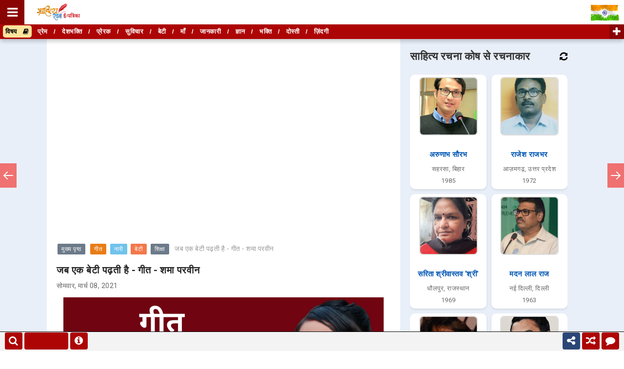

--- FILE ---
content_type: text/html; charset=UTF-8
request_url: https://www.sahityarachana.com/2021/03/hindi-kavita-hey-nari-sushma-dixit-shukla.html
body_size: 63302
content:
<!DOCTYPE html>
<html class='ltr' dir='ltr' lang='hi' xmlns='http://www.w3.org/1999/xhtml' xmlns:b='http://www.google.com/2005/gml/b' xmlns:data='http://www.google.com/2005/gml/data' xmlns:expr='http://www.google.com/2005/gml/expr'>
<script src="//ajax.googleapis.com/ajax/libs/jquery/2.0.0/jquery.min.js"></script>
<head>
<!-- Google tag (gtag.js) -->
<script async='async' src='https://www.googletagmanager.com/gtag/js?id=G-B1XCH1RZX0'></script>
<script>
  window.dataLayer = window.dataLayer || [];
  function gtag(){dataLayer.push(arguments);}
  gtag('js', new Date());

  gtag('config', 'G-B1XCH1RZX0');
</script>
<meta content='#000' name='theme-color'/>
<!-- Global site tag (gtag.js) - Google Ads: 867328426 -->
<script async='async' src='https://www.googletagmanager.com/gtag/js?id=AW-867328426'></script>
<script>
  window.dataLayer = window.dataLayer || [];
  function gtag(){dataLayer.push(arguments);}
  gtag('js', new Date());

  gtag('config', 'AW-867328426');
</script>
<script>
    let domCttLded = false;

        document.addEventListener('DOMContentLoaded', function(evt) {
          domCttLded = true;
        });
    </script>
<style type='text/css'>@font-face{font-family:'Open Sans';font-style:normal;font-weight:400;font-stretch:100%;font-display:swap;src:url(//fonts.gstatic.com/s/opensans/v44/memSYaGs126MiZpBA-UvWbX2vVnXBbObj2OVZyOOSr4dVJWUgsjZ0B4taVIUwaEQbjB_mQ.woff2)format('woff2');unicode-range:U+0460-052F,U+1C80-1C8A,U+20B4,U+2DE0-2DFF,U+A640-A69F,U+FE2E-FE2F;}@font-face{font-family:'Open Sans';font-style:normal;font-weight:400;font-stretch:100%;font-display:swap;src:url(//fonts.gstatic.com/s/opensans/v44/memSYaGs126MiZpBA-UvWbX2vVnXBbObj2OVZyOOSr4dVJWUgsjZ0B4kaVIUwaEQbjB_mQ.woff2)format('woff2');unicode-range:U+0301,U+0400-045F,U+0490-0491,U+04B0-04B1,U+2116;}@font-face{font-family:'Open Sans';font-style:normal;font-weight:400;font-stretch:100%;font-display:swap;src:url(//fonts.gstatic.com/s/opensans/v44/memSYaGs126MiZpBA-UvWbX2vVnXBbObj2OVZyOOSr4dVJWUgsjZ0B4saVIUwaEQbjB_mQ.woff2)format('woff2');unicode-range:U+1F00-1FFF;}@font-face{font-family:'Open Sans';font-style:normal;font-weight:400;font-stretch:100%;font-display:swap;src:url(//fonts.gstatic.com/s/opensans/v44/memSYaGs126MiZpBA-UvWbX2vVnXBbObj2OVZyOOSr4dVJWUgsjZ0B4jaVIUwaEQbjB_mQ.woff2)format('woff2');unicode-range:U+0370-0377,U+037A-037F,U+0384-038A,U+038C,U+038E-03A1,U+03A3-03FF;}@font-face{font-family:'Open Sans';font-style:normal;font-weight:400;font-stretch:100%;font-display:swap;src:url(//fonts.gstatic.com/s/opensans/v44/memSYaGs126MiZpBA-UvWbX2vVnXBbObj2OVZyOOSr4dVJWUgsjZ0B4iaVIUwaEQbjB_mQ.woff2)format('woff2');unicode-range:U+0307-0308,U+0590-05FF,U+200C-2010,U+20AA,U+25CC,U+FB1D-FB4F;}@font-face{font-family:'Open Sans';font-style:normal;font-weight:400;font-stretch:100%;font-display:swap;src:url(//fonts.gstatic.com/s/opensans/v44/memSYaGs126MiZpBA-UvWbX2vVnXBbObj2OVZyOOSr4dVJWUgsjZ0B5caVIUwaEQbjB_mQ.woff2)format('woff2');unicode-range:U+0302-0303,U+0305,U+0307-0308,U+0310,U+0312,U+0315,U+031A,U+0326-0327,U+032C,U+032F-0330,U+0332-0333,U+0338,U+033A,U+0346,U+034D,U+0391-03A1,U+03A3-03A9,U+03B1-03C9,U+03D1,U+03D5-03D6,U+03F0-03F1,U+03F4-03F5,U+2016-2017,U+2034-2038,U+203C,U+2040,U+2043,U+2047,U+2050,U+2057,U+205F,U+2070-2071,U+2074-208E,U+2090-209C,U+20D0-20DC,U+20E1,U+20E5-20EF,U+2100-2112,U+2114-2115,U+2117-2121,U+2123-214F,U+2190,U+2192,U+2194-21AE,U+21B0-21E5,U+21F1-21F2,U+21F4-2211,U+2213-2214,U+2216-22FF,U+2308-230B,U+2310,U+2319,U+231C-2321,U+2336-237A,U+237C,U+2395,U+239B-23B7,U+23D0,U+23DC-23E1,U+2474-2475,U+25AF,U+25B3,U+25B7,U+25BD,U+25C1,U+25CA,U+25CC,U+25FB,U+266D-266F,U+27C0-27FF,U+2900-2AFF,U+2B0E-2B11,U+2B30-2B4C,U+2BFE,U+3030,U+FF5B,U+FF5D,U+1D400-1D7FF,U+1EE00-1EEFF;}@font-face{font-family:'Open Sans';font-style:normal;font-weight:400;font-stretch:100%;font-display:swap;src:url(//fonts.gstatic.com/s/opensans/v44/memSYaGs126MiZpBA-UvWbX2vVnXBbObj2OVZyOOSr4dVJWUgsjZ0B5OaVIUwaEQbjB_mQ.woff2)format('woff2');unicode-range:U+0001-000C,U+000E-001F,U+007F-009F,U+20DD-20E0,U+20E2-20E4,U+2150-218F,U+2190,U+2192,U+2194-2199,U+21AF,U+21E6-21F0,U+21F3,U+2218-2219,U+2299,U+22C4-22C6,U+2300-243F,U+2440-244A,U+2460-24FF,U+25A0-27BF,U+2800-28FF,U+2921-2922,U+2981,U+29BF,U+29EB,U+2B00-2BFF,U+4DC0-4DFF,U+FFF9-FFFB,U+10140-1018E,U+10190-1019C,U+101A0,U+101D0-101FD,U+102E0-102FB,U+10E60-10E7E,U+1D2C0-1D2D3,U+1D2E0-1D37F,U+1F000-1F0FF,U+1F100-1F1AD,U+1F1E6-1F1FF,U+1F30D-1F30F,U+1F315,U+1F31C,U+1F31E,U+1F320-1F32C,U+1F336,U+1F378,U+1F37D,U+1F382,U+1F393-1F39F,U+1F3A7-1F3A8,U+1F3AC-1F3AF,U+1F3C2,U+1F3C4-1F3C6,U+1F3CA-1F3CE,U+1F3D4-1F3E0,U+1F3ED,U+1F3F1-1F3F3,U+1F3F5-1F3F7,U+1F408,U+1F415,U+1F41F,U+1F426,U+1F43F,U+1F441-1F442,U+1F444,U+1F446-1F449,U+1F44C-1F44E,U+1F453,U+1F46A,U+1F47D,U+1F4A3,U+1F4B0,U+1F4B3,U+1F4B9,U+1F4BB,U+1F4BF,U+1F4C8-1F4CB,U+1F4D6,U+1F4DA,U+1F4DF,U+1F4E3-1F4E6,U+1F4EA-1F4ED,U+1F4F7,U+1F4F9-1F4FB,U+1F4FD-1F4FE,U+1F503,U+1F507-1F50B,U+1F50D,U+1F512-1F513,U+1F53E-1F54A,U+1F54F-1F5FA,U+1F610,U+1F650-1F67F,U+1F687,U+1F68D,U+1F691,U+1F694,U+1F698,U+1F6AD,U+1F6B2,U+1F6B9-1F6BA,U+1F6BC,U+1F6C6-1F6CF,U+1F6D3-1F6D7,U+1F6E0-1F6EA,U+1F6F0-1F6F3,U+1F6F7-1F6FC,U+1F700-1F7FF,U+1F800-1F80B,U+1F810-1F847,U+1F850-1F859,U+1F860-1F887,U+1F890-1F8AD,U+1F8B0-1F8BB,U+1F8C0-1F8C1,U+1F900-1F90B,U+1F93B,U+1F946,U+1F984,U+1F996,U+1F9E9,U+1FA00-1FA6F,U+1FA70-1FA7C,U+1FA80-1FA89,U+1FA8F-1FAC6,U+1FACE-1FADC,U+1FADF-1FAE9,U+1FAF0-1FAF8,U+1FB00-1FBFF;}@font-face{font-family:'Open Sans';font-style:normal;font-weight:400;font-stretch:100%;font-display:swap;src:url(//fonts.gstatic.com/s/opensans/v44/memSYaGs126MiZpBA-UvWbX2vVnXBbObj2OVZyOOSr4dVJWUgsjZ0B4vaVIUwaEQbjB_mQ.woff2)format('woff2');unicode-range:U+0102-0103,U+0110-0111,U+0128-0129,U+0168-0169,U+01A0-01A1,U+01AF-01B0,U+0300-0301,U+0303-0304,U+0308-0309,U+0323,U+0329,U+1EA0-1EF9,U+20AB;}@font-face{font-family:'Open Sans';font-style:normal;font-weight:400;font-stretch:100%;font-display:swap;src:url(//fonts.gstatic.com/s/opensans/v44/memSYaGs126MiZpBA-UvWbX2vVnXBbObj2OVZyOOSr4dVJWUgsjZ0B4uaVIUwaEQbjB_mQ.woff2)format('woff2');unicode-range:U+0100-02BA,U+02BD-02C5,U+02C7-02CC,U+02CE-02D7,U+02DD-02FF,U+0304,U+0308,U+0329,U+1D00-1DBF,U+1E00-1E9F,U+1EF2-1EFF,U+2020,U+20A0-20AB,U+20AD-20C0,U+2113,U+2C60-2C7F,U+A720-A7FF;}@font-face{font-family:'Open Sans';font-style:normal;font-weight:400;font-stretch:100%;font-display:swap;src:url(//fonts.gstatic.com/s/opensans/v44/memSYaGs126MiZpBA-UvWbX2vVnXBbObj2OVZyOOSr4dVJWUgsjZ0B4gaVIUwaEQbjA.woff2)format('woff2');unicode-range:U+0000-00FF,U+0131,U+0152-0153,U+02BB-02BC,U+02C6,U+02DA,U+02DC,U+0304,U+0308,U+0329,U+2000-206F,U+20AC,U+2122,U+2191,U+2193,U+2212,U+2215,U+FEFF,U+FFFD;}</style>
<style type='text/css'>
       .sharemodal {
    z-index:99999;
  opacity: 0;
  visibility: hidden;
  position: fixed;
  top: 0;
  right: 0;
  bottom: 0;
  left: 0;
  text-align: left;
  background: rgba(0,0,0, .9);
  transition: opacity .25s ease out;
}

.sharemodal__bg {
  position: absolute;
  top: 0;
  right: 0;
  bottom: 0;
  left: 0;
  cursor: pointer;
}
.sharemodal-state {
  display: none;
}

.sharemodal-state:checked + .sharemodal {
  opacity: 1;
  visibility: visible;
}

.sharemodal-state:checked + .sharemodal .sharemodal__inner {
  top: 0;
}
.sharemodal__inner {
  transition: top .25s ease;
  position: absolute;
  top: -20%;
  right: 0;
  bottom: 0;
  left: 0;
  width: 50%;
  margin: auto;
  overflow: auto;
  background: #fff;
  border-radius: 5px;
  padding: 1em 2em;
  height: 200px;
    overflow-x: hidden;
    overflow-y: hidden;
}
.sharemodal__close {
  height: 50%;
}

.sharemodal__close {
  position: absolute;
  right: 10px;
  top: 5px;
  width: 15px;
  height: 15px;
  cursor: pointer;
}
.sharemodal__close:after,
.sharemodal__close:before {
  content: '';
  position: absolute;
  width: 2px;
  height: 1.5em;
  display: block;
  background: #ccc;
  transform: rotate(45deg);
  left: 50%;
  top: 10;
}

.sharemodal__close:hover:after,
.sharemodal__close:hover:before {
  background: #000;
}

.sharemodal__close:before {
  transform: rotate(-45deg);
}

@media screen and (max-width: 768px) {
	
  .sharemodal__inner {
    width: 90%;
    height: 250px;
    overflow-x: hidden;
    overflow-y: hidden;
    box-sizing: border-box;
  }
}

.sharebtn {
  cursor: pointer;
  background: #27ae60;
  display: inline-block;
  padding: .5em 1em;
  color: #fff;
  border-radius: 3px;
}

.sharebtn:hover,
.btn:focus {
  background: #2ecc71;
}

.sharebtn:active {
  background: #27ae60;
  box-shadow: 0 1px 2px rgba(0,0,0, .2) inset;
}

.sharebtn--blue {
  background: #2980b9;
}

.sharebtn--blue:hover,
.sharebtn--blue:focus {
  background: #3498db;
}
.sharebtn--blue:active {
  background: #2980b9;
}

.linkbox{
border: 1px solid #003B68;
padding: 4px;
margin-left:0;
margin-right:0;
width:auto;
overflow: hidden;
}

.linkbox-inner{
border: none;
width:80%;
padding: 7px;
}

.linkbox-inner:focus{
outline: 0px;
}

.copybtn{
background-color: #ad0505 !important;
border: none;
border-radius:5px;
color:#fff;
width:150px;
padding: 8px;
margin-top:5px;
}

.shareicon{
font-size: 25px !important;
padding: 7px !important;
line-height: 50px;
flow: centre;
color: black;
}

.share-more{
background: none;
border: none;
font-size: 30px;
}


.copytooltip {
  position: relative;
  display: inline-block;
  
}

.copytooltip .copytooltiptext {
  visibility: hidden;
  width: 140px;
  background-color: #555;
  overflow: hidden;
  color: #fff;
  text-align: center;
  border-radius: 6px;
  padding: 5px;
  position: absolute;
  z-index: 1;
  bottom: 95%;
  left: 50%;
  margin-left: -75px;
  opacity: 0;
  transition: opacity 0.3s;
}

.copytooltip .copytooltiptext::after {
  content: "";
  position: absolute;
  top: 100%;
  left: 50%;
  margin-left: -5px;
  border-width: 5px;
  border-style: solid;
  border-color: #555 transparent transparent transparent;
}

.copytooltip:hover .copytooltiptext {
  visibility: visible;
  opacity: 1;
}
    
    
    *::-moz-selection { background-color: #ad0505; color:#fff;}
*::selection { background-color: #ad0505;  color:#fff;}
    
/* Push */
@-webkit-keyframes hvr-push {
  50% {
    -webkit-transform: scale(0.8);
    transform: scale(0.8);
  }
  100% {
    -webkit-transform: scale(1);
    transform: scale(1);
  }
}
@keyframes hvr-push {
  50% {
    -webkit-transform: scale(0.8);
    transform: scale(0.8);
  }
  100% {
    -webkit-transform: scale(1);
    transform: scale(1);
  }
}
.hvr-push {
  display: inline-block;
  vertical-align: middle;
  -webkit-transform: perspective(1px) translateZ(0);
  transform: perspective(1px) translateZ(0);
  box-shadow: 0 0 1px rgba(0, 0, 0, 0);
}
.hvr-push:hover, .hvr-push:focus, .hvr-push:active {
  -webkit-animation-name: hvr-push;
  animation-name: hvr-push;
  -webkit-animation-duration: 0.3s;
  animation-duration: 0.3s;
  -webkit-animation-timing-function: linear;
  animation-timing-function: linear;
  -webkit-animation-iteration-count: 1;
  animation-iteration-count: 1;
}
    
    /* Pop */
@-webkit-keyframes hvr-pop {
  50% {
    -webkit-transform: scale(1.2);
    transform: scale(1.2);
  }
}
@keyframes hvr-pop {
  50% {
    -webkit-transform: scale(1.2);
    transform: scale(1.2);
  }
}
.hvr-pop {
  display: inline-block;
  vertical-align: middle;
  -webkit-transform: perspective(1px) translateZ(0);
  transform: perspective(1px) translateZ(0);
  box-shadow: 0 0 1px rgba(0, 0, 0, 0);
}
.hvr-pop:hover, .hvr-pop:focus, .hvr-pop:active {
  -webkit-animation-name: hvr-pop;
  animation-name: hvr-pop;
  -webkit-animation-duration: 0.3s;
  animation-duration: 0.3s;
  -webkit-animation-timing-function: linear;
  animation-timing-function: linear;
  -webkit-animation-iteration-count: 1;
  animation-iteration-count: 1;
}
    
#socialiconsbox { margin: 10px 0; }
.socialicons { color: #FFF; font-size: 1.5em; margin-right: 6px; font-family: georgia, serif; letter-spacing: -1px; border-radius: 3px; -webkit-border-radius: 3px; -moz-border-radius: 3px; }
.facebook_d {
color:#3B5998;
width:30px;}
.twitter_d { color:#00ACED; width:10px; }
.youtube_d { color:#FF0000; width:10px; }
.pinterest_d { color:#E60023; width:10px; }
.instagram_d { color:#9b6954; width:10px; }
.linkedin_d { color:#4A9CC9; width:10px; }
.telegram_d { color:#0088cc; width:10px; }
.whatsapp_d { color:#4fce5d; width:10px; }
    
    
 /* Recommended Style */
.recommended_input {
  position: absolute;
  opacity: 0;
  z-index: -1;
}

.tabs {
  border-radius: 8px;
  overflow: hidden;
  
  box-shadow: 0 4px 4px -2px rgba(0, 0, 0, 0.5);
}

.tab {
  width: 100%;
  color: white;
border-bottom:1px solid white;
  overflow: hidden;
}
.tab-label {
  display: -webkit-box;
  display: flex;
  -webkit-box-pack: justify;
          justify-content: space-between;
  padding: 1em;
  background: #AD0505;
  font-weight: bold;
  cursor: pointer;
  /* Icon */
}
.tab-label:hover {
  background: #8A0403;
}
.tab-label::after {
  content: "\276F";
  width: 1em;
  height: 1em;
  text-align: center;
  -webkit-transition: all .35s;
  transition: all .35s;
}
.tab-content {
  max-height: 0;
  padding: 0 1em;
  overflow-y: scroll;
  color: #2c3e50;
  background: white;
  -webkit-transition: all .35s;
  transition: all .35s;
}
.tab-close {
  display: -webkit-box;
  display: flex;
  -webkit-box-pack: end;
          justify-content: flex-end;
  padding: 1em;
  font-size: 0.75em;
  background: #2c3e50;
  cursor: pointer;
}
.tab-close:hover {
  background: #1a252f;
}

.recommended_input:checked + .tab-label {
  background: #8A0403;
}
.recommended_input:checked + .tab-label::after {
  -webkit-transform: rotate(90deg);
          transform: rotate(90deg);
}
.recommended_input:checked ~ .tab-content {
  max-height: 100vh;
  padding: 1em;
}  
 

    
.bcd140526_post_feed li.item {
    display: block;
    clear: both;
    font-size:13px !Important;
    margin: 15px 0 0 0;
    padding: 15px 0 0 0;
    border-top: 1px dotted #BBB;
    Color:#000;
}
.bcd140526_post_feed ul {
    margin: 0;
    padding: 0;
}
.bcd140526_post_feed li.item.item-0 {
    margin: 0;
    padding: 0;
    border: none;
}
.bcd140526_post_feed li.item h3.title {
    display: block;
font-size:17px !Important;
    margin: 0 0 5px 0;
    color: #ccc;
}

.bcd140526_post_feed li.item div.meta {
    font-size: 11px;
    color: #999;
	margin: 0 0 5px 0;
}
.bcd140526_post_feed li.item div.meta .meta-item {
    display: inline-block;
	*display: inline;
	zoom: 1;
    margin: 0 1em 0 0;
}
.bcd140526_post_feed li.item p.snippet {
    line-height: 1.5em;
	margin: 0;
}
.bcd140526_post_feed.list a.thumbnail {
    margin: 0 7px 7px 0;
    float: left;
    display: block;
    line-height: 1;
	/*
    width: 100%;
    height: 100%;
	*/
    
    position: relative;
}
.bcd140526_post_feed.list a.thumbnail img {
    width: 100%;
    height: 100%;
}
.bcd140526_post_feed li.item a.cate {
    display: block;
    margin: 0 0 5px 0;
}
div.bcd140526_post_feed.column a.thumbnail {
    display: block;
    width: 100%;
    line-height: 1;
    margin: 0 0 5px 0;
}
div.bcd140526_post_feed.column a.thumbnail img {
    width: 100%;
    height: auto;
}
.seemore{
background-color:#ad0505;
margin-top:20px;
padding:5px; 
width:auto;
border-radius:5%;
width:100px;
text-align:center;
}
.seemore a{
text-decoration:none;
color:#fff;
}
.seemore:hover{
background-color:#8a0404;
}
   /* End Recommended Style */ 
    
.progress-container {
  width: 100%;
height: 8px;
  background: #ccc;
}

.progress-bar {
  position:fixed;
  bottom:200px;
  z-index:10000000;
  height: 4px;
  visibility: hidden;
  background: linear-gradient(to right, #ff9900 0%, #008fff 100%);
  width: 0%;
}
    
.footer-nav {
  width: 100%;
  height: 40px; 
  position: fixed; 
  bottom: 0;
  border-top:1px solid #000;
  background:#f3f3f3;
  opacity:1 !important;
  z-index:100000;
}

    #search_btn {bottom: 3px; left: 10px; width:36px; line-height: 35px; border-radius:4px; overflow: hidden; z-index: 1000001; cursor: pointer; position: fixed; color: #fff; text-align: center; font-size: 20px; background-color: #ad0505;}

#search_btn:hover {opacity:.8;}
  
  #bringup {bottom: 3px; right: 130px; width:36px; line-height: 35px; border-radius:4px; overflow: hidden; z-index: 1000001; display: none; cursor: pointer; position: fixed; color: #fff; text-align: center; font-size: 20px; background-color: #ad0505;}

#bringup:hover {opacity:.8;}
    
    #wachat {bottom: 3px; right: 10px; width:36px; line-height: 35px; border-radius:4px; overflow: hidden; z-index: 1000001; cursor: pointer; position: fixed; color: #fff; text-align: center; font-size: 20px; background-color: #ad0505;}

#wachat:hover {opacity:.8;}

.sharealt {bottom: 3px; right: 90px; width:36px; line-height: 35px; border-radius:4px; overflow: hidden; z-index: 1000001; cursor: pointer; position: fixed; color: #fff; text-align: center; font-size: 20px; 
    animation: blinkingBackground 2s infinite;
	}
	@keyframes blinkingBackground{
		0%		{ background-color: #10c018;}
		25%		{ background-color: #1056c0;}
		50%		{ background-color: #ef0a1a;}
		75%		{ background-color: #254878;}
		100%	        { background-color: #04a1d5;}
	}
    }

.sharealt:hover {opacity: .8; background-color:#ad0505; animation: blinkingBackground 0s infinite; }
    
    
    #random {bottom: 3px; right: 50px; width:36px; line-height: 35px; border-radius:4px; overflow: hidden; z-index: 1000001; cursor: pointer; position: fixed; color: #fff; text-align: center; font-size: 20px; background-color: #ad0505;}

#random:hover {opacity:.8;}
    
    #reportrachana {bottom: 3px; left: 144px; width:36px; line-height: 35px; border-radius:4px; overflow: hidden; z-index: 1000001; cursor: pointer; position: fixed; color: #fff; text-align: center; font-size: 20px; background-color: #ad0505;}

#reportrachana:hover {opacity:.8;}
    

    

    
    .svg-wrap{
  position:absolute;
  width:0;
  height:0;
  overflow:hidden;
}

.nav-growpop a{
  position:fixed;
  top:50%;
  display:block;
  outline:0;
  text-align:left;
  z-index:1000;
  transform:translateY(-50%)
}

.nav-growpop a.prev{
  left:0
}

.nav-growpop a.next{
  right:0
}

.nav-growpop a svg{
  display:block;
  margin:0 auto;
  padding:0
}

.nav-growpop .icon-wrap{
  position:relative;
  z-index:100;
  display:block;
  padding:13px 5px;
  border:0 solid rgb(240, 113, 113);
  background:rgb(240, 113, 113);
  transition:border-width .3s .15s
}

.nav-growpop svg.icon{
  fill:#fff
}

.nav-growpop div{
  position:absolute;
  top:50%;
  border: 1px solid #000;
  padding:20px;
  width:440px;
  height:130px;
  background:#f8f8f8;
  opacity:0;
  transition:transform .3s,opacity .3s
}

.nav-growpop a.prev div{
  left:0;
  padding:20px 25px 0px 45px;
  transform:translateY(-50%) translateX(-100%) scale(0.75)
}

.nav-growpop a.next div{
  right:0;
  padding:20px 45px 0px 25px;
  transform:translateY(-50%) translateX(100%) scale(0.75)
}

.nav-growpop span{
  display:block;
  padding-bottom:5px;
  border-bottom:1px solid #ddd;
  color:rgb(240, 113, 113);
  text-transform:uppercase;
  letter-spacing:1px;
  font-weight:400;
  font-size:.7em;
  line-height:1.2
}

.nav-growpop > h3{
  margin:0;
  padding:8px 0 10px;
  color:#4d4d4d;
  font-weight:300;
  font-size:1.14em;
  line-height:1.5;
  font-style: italic;
}

.nav-growpop a:hover .icon-wrap{
  border-top-width:40px;
  border-bottom-width:40px;
  transition-delay:0s
}

.nav-growpop a:hover div{
  opacity:1;
  transition-delay:.3s;
  transform:translateY(-50%) translateX(0) scale(1)
}

@media screen and (max-width:520px){
  .nav-growpop a.prev{
    transform-origin:0 50%
  }

  .nav-growpop a.next{
    transform-origin:100% 50%
  }

  .nav-growpop a{
    transform:translateY(-50%) scale(0.6)
  }
}
    
  .netflix-text {
	text-transform: uppercase;
    z-index:100001;
}
.netflix-nav {
	position: fixed;
	top: 0px;
	left: 0;
	height: 100%;
	transform: translateX(-100%);
	transition: transform .3s ease-in-out; 
z-index:100000
  }

.netflix-nav.visible {
	transform: translateX(0);
    z-index:1000002
}
.netflix-nav-black {
	background-color: rgb(34, 31, 31);
	width: 60%;
	max-width: 460px;
	min-width: 300px;
	transition-delay: .4s;
    z-index:1000002
}
.netflix-nav-black.visible {
	transition-delay: 0s;
    z-index:1000002
}

.netflix-nav-red {
	background-color: rgb(229, 9, 20);
	transition-delay: .2s; 
	width: 98%;
    z-index:1000002
}

.netflix-nav-red.visible {
	transition-delay: .2s;
    z-index:1000002
}
.netflix-nav-white {
	background-color: #fff;
	padding: 0px;
	position: relative;
	transition-delay: 0s; 
	width: 98%;
    z-index:1000002
}
.netflix-nav-white.visible {
	transition-delay: .4s;
    z-index:1000002
}
.netflix-close-btn {
	opacity: 1;
	position: fixed;
	top: 150px;
    background-color:#ff0000;
    padding:25px;
    
    border:4px solid #fff;
    border-radius:25%;
    color:#fff;
    left: 95%;
    font-size:20px;
    z-index:99999999;
}
.netflix-logo {
    background: linear-gradient(-45deg, #BAE2FF, #fff, #FFF3DF, #FFF3F3);
    background-size: 400% 400%;
    animation: gradient 15s ease infinite;
    padding:0px;
    position: fixed !important;
	width: 100%;
    border-bottom:1px solid red;
    background-width:95%;
    margin:0px;
    z-index:1000002;
}
    @keyframes gradient {
    0% {
        background-position: 0% 50%;
    }
    50% {
        background-position: 100% 50%;
    }
    100% {
        background-position: 0% 50%;
    }
}
 
.netflix-list {
	list-style-type: none;
	padding-top: 171px;
    padding-bottom: 20px;
    padding-left:20px;  
    overflow: scroll;
    height: 100%;
}
.netflix-list li {
	margin:20px 0px;
    font-size: 18px;
    font-weight:bold;
	text-decoration: none;
	text-transform: uppercase
}
.netflix-list li a {
	color: rgb(34, 31, 31);
	
}
 .netflix-list li i {
 padding:10px;	
}
.netflix-list ul {
	list-style-type: none;
	padding-left: 20px;
}

</style>
<script async='async' data-ad-client='ca-pub-1616428184586569' src='https://pagead2.googlesyndication.com/pagead/js/adsbygoogle.js'></script>
<meta content='6c18e691efa14c51de1c108aabf95706' name='p:domain_verify'/>
<meta content='text/html; charset=UTF-8' http-equiv='Content-Type'/>
<!-- Chrome, Firefox OS and Opera -->
<meta content='#f8f8f8' name='theme-color'/>
<!-- Windows Phone -->
<meta content='#f8f8f8' name='msapplication-navbutton-color'/>
<meta content='blogger' name='generator'/>
<link href='https://www.sahityarachana.com/favicon.ico' rel='icon' type='image/x-icon'/>
<link href='https://www.sahityarachana.com/2021/03/hindi-kavita-hey-nari-sushma-dixit-shukla.html' rel='canonical'/>
<link rel="alternate" type="application/atom+xml" title="स&#2366;ह&#2367;त&#2381;य रचन&#2366; ई-पत&#2381;र&#2367;क&#2366; - Atom" href="https://www.sahityarachana.com/feeds/posts/default" />
<link rel="alternate" type="application/rss+xml" title="स&#2366;ह&#2367;त&#2381;य रचन&#2366; ई-पत&#2381;र&#2367;क&#2366; - RSS" href="https://www.sahityarachana.com/feeds/posts/default?alt=rss" />
<link rel="service.post" type="application/atom+xml" title="स&#2366;ह&#2367;त&#2381;य रचन&#2366; ई-पत&#2381;र&#2367;क&#2366; - Atom" href="https://www.blogger.com/feeds/1050379181306577103/posts/default" />

<link rel="alternate" type="application/atom+xml" title="स&#2366;ह&#2367;त&#2381;य रचन&#2366; ई-पत&#2381;र&#2367;क&#2366; - Atom" href="https://www.sahityarachana.com/feeds/5740886597684023423/comments/default" />
<!--Can't find substitution for tag [blog.ieCssRetrofitLinks]-->
<link href='https://blogger.googleusercontent.com/img/b/R29vZ2xl/AVvXsEgKCwuRZXpXqUfm8Cav9X4_jMfi85PBhX9xENj9x0hWxWnXkf9W8_dog5VkJWDAexsPKFnZ3nTztzwf22z4pDxILQUlcYXdPLf0ZQb_yeE18BAQpZjFpkaT2xqNqIiCwynHXe48ph5S3YD8/s16000/hindi-kavita-hey-nari-sushma-dixit-shukla.jpg' rel='image_src'/>
<meta content='हे! नारी - कविता - सुषमा दीक्षित शुक्ला | Nari Kavita - Hey Nari - Sushma Dixit Shukla | नारी / स्त्री पर हिन्दी कविता' name='description'/>
<meta content='https://www.sahityarachana.com/2021/03/hindi-kavita-hey-nari-sushma-dixit-shukla.html' property='og:url'/>
<meta content='हे! नारी - कविता - सुषमा दीक्षित शुक्ला' property='og:title'/>
<meta content='हे! नारी - कविता - सुषमा दीक्षित शुक्ला | Nari Kavita - Hey Nari - Sushma Dixit Shukla | नारी / स्त्री पर हिन्दी कविता' property='og:description'/>
<meta content='https://blogger.googleusercontent.com/img/b/R29vZ2xl/AVvXsEgKCwuRZXpXqUfm8Cav9X4_jMfi85PBhX9xENj9x0hWxWnXkf9W8_dog5VkJWDAexsPKFnZ3nTztzwf22z4pDxILQUlcYXdPLf0ZQb_yeE18BAQpZjFpkaT2xqNqIiCwynHXe48ph5S3YD8/w1200-h630-p-k-no-nu/hindi-kavita-hey-nari-sushma-dixit-shukla.jpg' property='og:image'/>
<title>ह&#2375;! न&#2366;र&#2368; - कव&#2367;त&#2366; - स&#2369;षम&#2366; द&#2368;क&#2381;ष&#2367;त श&#2369;क&#2381;ल&#2366; - स&#2366;ह&#2367;त&#2381;य रचन&#2366; ई-पत&#2381;र&#2367;क&#2366;</title>
<!-- [ Social Media meta tag ] -->
<meta content='article' property='og:type'/>
<meta content='साहित्य रचना ई-पत्रिका' property='og:site_name'/>
<meta content='en_US' property='og:locale'/>
<!-- Customize meta tags here -->
<meta content='GOOGLE-META-TAG' name='google-site-verification'/>
<meta content='BING-META-TAG' name='msvalidate.01'/>
<meta content='ALEXA-META-TAG' name='alexaVerifyID'/>
<meta content='244010293323037' property='fb:app_id'/>
<meta content='https://www.facebook.com/amitrajshrivastavaa' property='fb:admins'/>
<meta content='width=device-width, initial-scale=1, minimum-scale=1, maximum-scale=1' name='viewport'/>
<meta content='IczdjTd-Jtwj3HGOoC0eFFUtok5zu67lSBl1XTPHr5M' name='google-site-verification'/>
<script src='https://ajax.googleapis.com/ajax/libs/jquery/1.7.1/jquery.min.js' type='text/javascript'></script>
<link href='https://fonts.googleapis.com/css?family=Roboto' media='all' rel='stylesheet' type='text/css'/>
<link href='https://stackpath.bootstrapcdn.com/font-awesome/4.7.0/css/font-awesome.min.css' rel='stylesheet'/>
<include expiration='7d' path='*.css'></include>
<include expiration='7d' path='*.js'></include>
<include expiration='3d' path='*.gif'></include>
<include expiration='3d' path='*.jpeg'></include>
<include expiration='3d' path='*.jpg'></include>
<include expiration='3d' path='*.png'></include>
<link href='//ajax.googleapis.com' rel='dns-prefetch'/>
<link href='//stackpath.bootstrapcdn.com' rel='dns-prefetch'/>
<link href='//fonts.googleapis.com' rel='dns-prefetch'/>
<link href='//1.bp.blogspot.com' rel='dns-prefetch'/>
<link href='//2.bp.blogspot.com' rel='dns-prefetch'/>
<link href='//3.bp.blogspot.com' rel='dns-prefetch'/>
<link href='//4.bp.blogspot.com' rel='dns-prefetch'/>
<link href='//w3.org' rel='dns-prefetch'/>
<style id='page-skin-1' type='text/css'><!--
/* New interface B - ver 3
----------------------------------------------- */
html, body, div, span, applet, object, iframe, h1, h2, h3, h4, h5, h6, p, blockquote, pre, a, abbr, acronym, address, big, cite, code,
del, dfn, em, font, img, ins, kbd, q, s, samp, small, strike, strong, sub, sup, tt, var, dl, dt, dd, ol, ul, li, fieldset, form, label, legend, table, caption, tbody, tfoot, thead, tr, th, td, figure { margin: 0; padding: 0;}
article,aside,details,figcaption,figure,footer,header,hgroup,menu,nav,section {display:block;}
ins{text-decoration:underline}
del{text-decoration:line-through}
*, *:before, *:after, html {-moz-box-sizing: border-box; -webkit-box-sizing: border-box; box-sizing: border-box;}
table {margin:15px 0; font-family: arial, sans-serif; font-size:13px; border-collapse: collapse; width: 100%;}
td, th {border: 1px solid #eee; text-align: left; padding:8px 10px;}
tr:nth-child(odd) {background: #F4F4F4;}*{outline: none;}
caption {background: #eee; text-align:center; padding: 4px 10px 4px}
dl {margin: 0 0 20px 0}
dl dt {font-weight: bold}
dd {margin-left: 20px}
pre {margin: 20px 0; white-space: pre}
pre, code, tt {font: 13px 'andale mono', 'lucida console', monospace; line-height: 18px}
blockquote:before, blockquote:after,
q:before, q:after {content: "";}
blockquote, q {quotes: "" "";}
sup{ vertical-align: super; font-size:smaller; }
code{ font-family: 'Courier New', Courier, monospace; font-size:12px; color:#272727; }
a img{border: none;}
ul ul, ol ol { padding: 0; }
ol, ul { padding: 0px;  margin: 0; }
ol li { list-style-type: none;  padding:0;  }
ul li { list-style-type: none;  padding: 0;  }
/* Theme color change
----------------------------------------------- */
a,a:hover,.post-title a:hover, .sidebar-wrapper a:hover,#related-article h4 a:hover{color:#3589C3;}
.no-posts-message,.share-buttons li .sharing-platform-button:focus, .share-buttons li .sharing-platform-button:hover,.post-filter-message,#blog-pager a, .tenant a, .showpagePoint{background:#ad0505;}
h1, h2, h3, h4, h5, h6 {color: #252525; font-family: 'Roboto', sans-serif; font-weight:600;}
h2{ font-size: 21px; line-height: 27px;}
h3{ font-size: 19px; line-height: 25px;}
h4{ font-size: 17px; line-height: 23px;}
h5, h6{ font-size: 16px; line-height: 22px;}
.post-body h2, .post-body h3, .post-body h4, .post-body h5, .post-body h6{ margin:6px 0;}
a{ color: ; outline:none; text-decoration: none; }
a:hover { color: ; text-decoration:none; }
body {background-color: #fff; color:#666; font:14px/24px 'Roboto', sans-serif; letter-spacing:.5px; overflow-wrap: break-word; word-break: break-word; word-wrap: break-word; margin:0; padding:0;}
.ct-wrapper {padding:0px 0px 0; position:relative; margin: 0px auto;}
.outer-wrapper {margin:0 -20px; position: relative; margin-top:4px;}
.main-wrapper{background:#fff; float:left; overflow:hidden; width:66.66666667%; ; word-wrap:break-word; padding:0 20px; margin:0 0 20px;}
.sidebar-wrapper{float:right; overflow:hidden; width:33.33333333%; word-wrap:break-word; padding:0 20px; margin:0;}
.contained {margin: 0 auto; padding: 0 20px; position: relative; max-width:1440px;}
.main-container{padding:20px 0 0; margin-top:-10px;}
.duke {margin: 0 auto; padding: 0px 20px; position: relative; max-width:1440px;}
.ct-wrapper, .crossy, .post, .sidebar-wrapper{overflow:hidden;}
#PushBut{float: left; height: 50px; font-size: 25px; border: 0; width: 50px; margin: 0 0; padding:0; background: #8a0404; color: #fff; cursor:pointer;}
#header{float:left; width:auto;}
#header h1, #header h2 {font-size: 30px; margin: 0; padding: 0; font-weight:600; line-height:32px; text-overflow: ellipsis; white-space: nowrap;}
#header h1 a, #header h2 a{padding:0 25px; line-height:50px; height:50px; color: #f1f1f1; display:block;
background-color:#fff;
}
#header h1 a:hover, #header h2 a:hover{color: #fff;}
.Header p {display:none; color: #fff; font-weight:300; font-size:14.7px; line-height:1.7; margin: 6px 0 0; padding: 0;}
.header-right { float: right; }.header-right .widget-content { margin: 26px 0px; }
.PopularPosts .popular-posts-snippet, .Header p{font-family:Merriweather,Georgia,serif; font-style:italic;}
#navigation.fixed-nav{position: fixed; top: 0; left: 0; background:rgba(255,255,255,.85); width: 100% !important; z-index: 1000001; padding: 0; opacity: 0.95; filter: alpha(opacity=95); box-shadow:0 0px 0px 0px rgba(0, 0, 0, 0.2);}
.hidden {display: none;}
.invisible {visibility: hidden;}
.top{margin-top:20px;}
.color{background-image: -webkit-gradient(linear,right top,left top,from(#CD4033),to(#FFB100)); background-image: linear-gradient(to left,#CD4033,#FFB100);}
.clearboth { clear: both;}
.main-heading {position: absolute; clip: rect(1px,1px,1px,1px); padding: 0; border: 0; height: 1px; width: 1px; overflow: hidden;}
.blogger-logo, .svg-icon-24.blogger-logo {fill: #ff9800; opacity: 1;}
.item-control {display: none;}
.BLOG_mobile_video_class {display: none;}
.bg-photo {background-attachment: scroll !important;}
.menu-page {float:right; margin-right:20px;}
.menu-page li{float:left; margin-left:16px;}
.menu-page a{color:#fff; font-weight:600; padding:18px 0; line-height:60px;}
.menu-page i{font-size:16px; margin-right:3px; }
.menu-page a:hover{color:#ddd; }
.post-body a[href$='.jpg'], .post-body a[href$='.png'], .post-body a[href$='.gif'] {
pointer-events: none;
}
.base1{background-color: #fff; height:50px; float: left; width: 100%;}
.base2{background-color: #ad0505; float: left; width: 100%;}
.white{background:#E9EFF9; float: left; width: 100%;}
.sidebar-wrapper .widget{overflow:hidden; clear: both; margin-bottom: 25px;}
.sidebar-wrapper li{border-bottom: 1px solid #ddd; margin: 0; padding: 7px 0 7px 7px; text-transform: capitalize;}
.sidebar-wrapper li:last-child, .footer li:last-child{border-bottom:none !important;}
.footer li:first-child, .PopularPosts ul li:first-child{padding-top:2px !important;}
.sidebar-wrapper h3{font-size:18px; margin: 0 0 10px; padding: 0;}
.sidebar-wrapper a{}
.topper{display: flex;}
.topper li{list-style:none;}
.tableft{}
.tabmid{flex-grow: 1;}
.tabright{}
.post-body img {max-width: 100%; margin:6px 0;}
.post-body iframe {max-width: 100%;}
.post-body a[imageanchor="1"] {display: inline-block;}
.post-body{margin:0 0 20px;}
.bow {display: flex; flex-wrap: wrap; margin-left: -12px; margin-right: -12px;}
.half {-moz-box-flex: 0; width: calc(100% / 2); padding-left: 12px; padding-right: 12px;}
.third,.delate {-moz-box-flex: 0; width: calc(100% / 3); padding-left: 12px; padding-right: 12px;}
.quart {-moz-box-flex: 0; width: calc(100% / 4); padding-left: 12px; padding-right: 12px;}
.fifth {-moz-box-flex: 0; width: calc(100% / 5); padding-left: 12px; padding-right: 12px;}
.post-header{margin:5px 0; text-transform:uppercase; font-weight:500; font-size:14px; color:#a1a1a1;}
.byline {margin-right: 1em;}
.byline:last-child {margin-right: 0;}
.byline.reactions iframe {height: 20px;}
.no-posts-message {line-height: 40px; text-align: center; margin: 10px 0; background-color:; color:#fff;}
.crossy{text-align:center; float:left; background: #fff; box-shadow: 0 0 0 1px rgba(0, 0, 0, 0.1); margin:0 0 20px; width:100%;}
.fn:before{font-family:fontawesome; content:"\f007"; font-style:normal; color:#777; float: left; margin: 0 6px 0 0;}
.publisheds:before{font-family:fontawesome; content:"\f133"; font-style:normal; color:#777; margin: 0 3px 0 0;}
.feet-icons{margin: 0 0 20px;}
.feet-icons a{display:inline-block; font-size: 12px; padding:7px 13px; line-height:1; border-radius:4px;}
.feet-icons a i{font-size:14px;}
a.face-ico{color:#fff; background: #3B5998;}
a.twi-ico{color:#fff; background: #19BFE5;}
a.pint-ico{color:#fff; background:#ca2127;}
a.bitz-ico{color:#fff; background:#23A215;}
a.link-ico{color:#fff; background:#0077b5;}
.feet-icons a:hover{opacity:.8;}
.title-secondary{margin:6px 0;}
.title-secondary img {float: left; width: 24px; height: 24px; color: #fff; margin: 0 5px 0 0; border-radius: 20px;}
.post-tag{}
.brick {}
.brick p {display:none;}
.brick li {-moz-box-flex: 0; width: calc(100% / 3); padding-left: 12px; padding-right: 12px; margin:0 0 20px; list-style:none; overflow:hidden; height:240px; position: relative;}
.bring{transition:all 0.3s ease-out 0s;}
.brick li img {height: 240px; width: 100%; display:block; overflow:hidden; transition:all .3s ease-out; -webkit-backface-visibility:hidden;}
.brick h3{background: #111; bottom: 0px; left:12px; right:12px; font-size: 15px; min-height: 56px; overflow:hidden; line-height: 22px; opacity: 0.7; padding: 6px; position: absolute;}
.tenant a {color: #FFFFFF; font-size: 13px; font-weight: 600; left: 12px; padding: 4px 10px; position: absolute; text-transform: capitalize; top: 8px;}
.brick h3 a, .brick h3 a:hover{color:#fff;}
.my-comments {background: #FAFAFA; float:left; width:100%; border: 1px solid #e6e6e6; margin: 0 0 25px; padding: 10px 20px 20px;}
#comments h3.title, #comments .comment-form .title {font-size: 17.5px; font-weight: 300; letter-spacing: 1.3px; margin: 0 0 16px; padding: 0 0 0 2px;}
#comments .comment-form {}
.comment-form iframe{margin:0 0 10px;}
body.item-view #comments .comment-form h4 {position: absolute; clip: rect(1px,1px,1px,1px); padding: 0; border: 0; height: 1px; width: 1px; overflow: hidden;}
#comment-holder .continue {display: none;}
#comments .comment-thread ol {margin: 0; padding-left: 0;}
#comments .comment-thread ol {padding-left: 0;}
#comments .comment-thread .comment-replies, #comments .comment .comment-replybox-single {margin-left: 60px;}
#comments .comment-thread .thread-count {display: none;}
#comments .comment {position: relative;}
#comments .comment .comment {padding-bottom: 8px;}
.comment .avatar-image-container {position: absolute;}
.comment .avatar-image-container img {border-radius: 50%;}
.avatar-image-container svg, .comment .avatar-image-container .avatar-icon {border-radius: 50%; border: solid 1px #999; box-sizing: border-box; fill: #999; height: 35px; margin: 0; padding: 7px; width: 35px;}
.comment .comment-block {background: #fff; border: 1px solid #ddd; border-radius: 4px; margin: 0 0 25px 48px; padding: 12px 16px;}
.deleted-comment {background: #eee; border-radius: 3px; color: #999; font-size: 13px; padding: 10px;}
#comments .comment-author-header-wrapper {margin-left: 40px;}
#comments .comment .thread-expanded .comment-block {padding-bottom: 20px;}
.user a {color: #666; font-size: 15px; text-decoration: none;}
.comments .comments-content .user {font-style: normal;font-weight: bold;}
#comments .comment .comment-actions a{background: #fdfdfd; border: 1px solid #ccc; border-radius: 2px; color: #999; display: inline-block; font-size: 10.6px; height: 18px; line-height: 19px; margin: 0 6px 0 0; text-align: center; width: 36px;}
.comment-actions .item-control a {position: absolute; right: 5px; top: 10%;}
#comments .comment .comment-actions>* {margin-right: 8px;}
#comments .comment .comment-header .datetime {display: inline-block;}
#comments .comment .comment-header .datetime { margin-left: 8px;}
.datetime a {color: #666; font-size: 11px; font-weight: 400; opacity: 0.9; padding: 1px 6px; text-align: center; text-transform: none;}
#comments .comment .comment-header, #comments .comment .comment-footer .comment-timestamp a {color: rgba(0,0,0,0.54);}
.comments .comments-content .comment-content {color: #666; font-size: 14px; line-height: 1.6em; margin: 0; overflow-wrap: break-word; text-align: justify; padding: 12px 0; word-break: break-word; position: relative; transition: all 0.3s ease-out 0s;}
.comment-body {margin-bottom: 12px;}
#comments.embed[data-num-comments="0"] {}
#comments.embed[data-num-comments="0"] #comment-post-message, #comments.embed[data-num-comments="0"] div.comment-form>p, #comments.embed[data-num-comments="0"] p.comment-footer {display: none;}
#comment-editor-src {display: none;}
.comments .comments-content .loadmore.loaded {max-height: 0; opacity: 0; overflow: hidden;}
#social-ico{margin:0 0 20px; padding:6px 16px; background:#ad0505; overflow:hidden;}
#social-ico a{color: #fff; display: block; float: right; font-size: 18px; line-height: 32px; margin-left: 10px; text-align: center; border-radius: 4px;}
#social-ico a:hover{color: #eee;}
#social-ico span{color: #f3f3f3; float: left; font-size: 18px; font-weight: 600; line-height: 1.8em;}
.svg-icon-24, .svg-icon-24-button {cursor: pointer; height: 24px; width: 24px; min-width: 24px;}
.snippet-container {margin: 0; position: relative; overflow: hidden;}
.snippet-fade {bottom: 0; box-sizing: border-box; position: absolute; width: 96px;}
.snippet-fade {right: 0;}
.snippet-fade:after {content: '\2026';}
.snippet-fade:after {float: right;}
.share-buttons .svg-icon-24, .centered-bottom .share-buttons .svg-icon-24 {fill: #fff;}
.sharing-open.touch-icon-button:focus .touch-icon, .sharing-open.touch-icon-button:active .touch-icon {background-color: transparent;}
.share-buttons {background: #444; color: #fff; border-radius: 2px; box-shadow: 0 2px 2px 0 rgba(0,0,0,.14) , 0 3px 1px -2px rgba(0,0,0,.2) , 0 1px 5px 0 rgba(0,0,0,.12); color: #fff; margin: 0; position: absolute; top: -11px; min-width: 160px; z-index: 101;}
.share-buttons.hidden {display: none;}
.sharing-button {background: transparent; border: none; margin:14px 0; outline: none; padding: 0; cursor: pointer;}
.share-buttons li {margin: 0; height: 38px;}
.share-buttons li:last-child {margin-bottom: 0;}
.share-buttons li .sharing-platform-button {box-sizing: border-box; cursor: pointer; display: block; height: 100%; margin-bottom: 0; padding: 0 14px; position: relative; width: 100%;}
.share-buttons li .sharing-platform-button:focus, .share-buttons li .sharing-platform-button:hover {background-color:; outline: none;}
.share-buttons li svg[class^="sharing-"], .share-buttons li svg[class*=" sharing-"] { position: absolute; top: 7px;}
.share-buttons li span.sharing-platform-button, .share-buttons li span.sharing-platform-button {position: relative; top: 0;}
.share-buttons li .platform-sharing-text {display: block; font-size: 16px; line-height: 38px; white-space: nowrap;}
.share-buttons li .platform-sharing-text {margin-left: 40px;}
blockquote {color: #424242; font: italic 300 x-large Ubuntu,sans-serif; margin: 7px 0; text-align: center;}
.post .thumb {float: left; height: 20%; width: 20%;}
.blog-pager {text-align: center;}
.post-title{font-size:20px; line-height:28px;}
.post-title a, .sidebar-wrapper a {color:#252525;}
.post-title a:hover, .sidebar-wrapper a:hover {color:;}
.post-snippet .snippet-fade {bottom: 0; position: absolute;}
.post-filter-message {background-color:#fff; color: #000; font-size:15.5px; letter-spacing:.9px; left:10px; right:10px; padding:5px;  diblocky:none; text-align:center; border-radius:10px; border:1px solid #ff0000; flow:center;}
.post-filter-message a {color: #fff; cursor: pointer; font-size:17px; white-space: nowrap;}
.post-filter-message .search-label, .post-filter-message .search-query {font-style: italic; quotes: "\201c" "\201d" "\2018" "\2019"; text}
.post-filter-message .search-label:before, .post-filter-message .search-query:before {content: open-quote;}
.post-filter-message .search-label:after, .post-filter-message .search-query:after {content: close-quote;}
.post-filter-message .show-more{float:right;}
.error-home{color: #111111; padding: 10px 0 20px;}
.error-home h3{font-size: 26px; line-height: 1; margin: 0 0 16px; padding:16px 0; border-bottom:1px solid #ccc;}
.error-home h4, .error-home p{font-size:17px; line-height: 1; font-weight:400; }
.error-home h4{margin:0 0 25px;}
.error-home p{margin:0 0 18px; }
.error-home a{border: 1px solid #999; background:#f1f1f1; opacity:.8; padding: 8px 12px; color:#666; font-size: 15px; font-weight:600; display:inline-block; border-radius:4px;}
.error-home a:hover{opacity:1;}
.post-labels{width:100%; margin:0 0 20px; float:left;}
.post-labels span, .post-labels a {float: left; height: 22px; background-color: #f1f1f1; font-size: 13px; line-height: 22px; font-weight: 400; margin: 0; padding: 0 10px; border-radius: 3px; }
.post-labels a {margin: 0 0 0 5px; transition: all .17s ease;}
.post-labels span{font-weight:600;}
body.feed-view .byline.post-labels a, body.feed-view .labels-more a {background-color: #ffffff; box-shadow: 0 0 2px 0 rgba(0, 0, 0, 0.18);  opacity: 0.9;}
.post .labels-container a {display: inline-block; max-width: calc(100% - 16px); overflow-x: hidden; text-overflow: ellipsis; vertical-align: top; white-space: nowrap;}
.post .labels-outer-container {margin: 0 -4px; position: absolute; top: 12px; transition: opacity 0.2s ease 0s; width: calc(100% - 2 * 16px);}
#blog-pager {float:left; width:100%; margin:0 0 20px;}
#blog-pager a {color: #fff; background: ; cursor: pointer; text-transform: uppercase;}
.PopularPosts .post-title { margin: 0 0 2px;}
.PopularPosts .item-thumbnail {clear: both; max-height: 100%; overflow-y: hidden; width: 100%; margin:0 0 4px;}
.PopularPosts .item-thumbnail img {padding: 0; width: 100%; transition:all 0.3s ease-out 0s;}
.PopularPosts .popular-posts-snippet {color: ; font-style: italic; font-weight:400; font-size:14px; line-height:24px; max-height: calc(24px * 4); overflow: hidden;}
.PopularPosts .popular-posts-snippet .snippet-fade {color: ;}
.PopularPosts .post {margin:0px 0; position: relative;}
.PopularPosts .post+.post {padding-top: 1em;}
.popular-posts-snippet .snippet-fade {background: webkit-linear-gradient(left,#f7f7f7 0%,#f7f7f7 20%,rgba(247, 247, 247, 0) 100%);  background: rgba(0, 0, 0, 0) linear-gradient(to left, #f7f7f7 0%, #f7f7f7 20%, rgba(247, 247, 247, 0) 100%) repeat scroll 0 0; line-height: 24px; position: absolute; top: calc(24px * 3);  width: 96px;}
html[dir=ltr] .popular-posts-snippet .snippet-fade {right: 0;}
html[dir=rtl] .popular-posts-snippet .snippet-fade {left: 0;}
.snipter{max-height: calc(23px * 3); overflow: hidden;}
.showpageNum a, .showpage a, .showpagePoint {color:#2d6fa7; cursor: pointer; font-size: 14.6px; font-weight: 500; padding: 6px 12px; display: inline-block; border-radius:4px; transition:all .5s ease-out}
.showpageNum a:hover, .showpage a:hover, .showpagePoint {opacity:.8; color:#fff;  }
.showpageOf {display:none; margin-right:30px; margin-left:8px; }
.showpagePoint, .showpage a, .showpageNum a { margin: 0 3px 0; }
.breadcrumbs{color:#999;padding:0px 2px 18px;overflow:hidden;white-space:nowrap;text-overflow:ellipsis;}
.breadcrumbs a{background:#6C7A89;color:#fff;margin:0 2px;padding:4px 8px;line-height:normal;font-size:85%;opacity:1;border-radius:2px}
.breadcrumbs .breadhome a{margin:0 5px 0 0}
.breadcrumbs .breadlabel:nth-child(1) a{background:#f5ad3a;}.breadcrumbs .breadlabel:nth-child(2) a{background:#E87D17;}.breadcrumbs .breadlabel:nth-child(3) a{background:#70c3eb;}.breadcrumbs .breadlabel:nth-child(4) a{background:#F2784B;}
.breadcrumbs .breadlabel:last-child{margin:0 0 0 6px}
.breadcrumbs a:hover{opacity:.9;color:#fff;}
.post-wrapper {position: relative;}
body.feed-view .post-wrapper .snippet-thumbnail {display: block; background-position: center; background-size: cover; width: 100%;}
#related-article{display: block; margin: 2px 0 16px; float: left; width: 100%;}
#related-article ul {}
#related-article ul li{margin:0 0px 16px; }
#related-article h4 a{margin:8px 0 0; color:#606060; font-size:18px; line-height:22px; font-weight:bold; display:block; transition:all .3s;}
#related-article h4 a:hover{color:;}
#related-article img{transition:all .3s ease-out; border: 0px solid #ddd; width: 99%; height:100%;}
.bimb {max-height: 100%; position: relative;}
#related-article h5 {font-size: 20px; font-weight: bold; letter-spacing: 1.3px; margin:0 0 8px;}
#related-article img:hover{opacity:0.7; }
.bukshan img{height:100%; width: 100%; border-radius:4px;}
.bukshan{width:28%; height:140px; margin:0 15px 15px 0; float:left; transition:all 0.3s ease-out 0s;}
#footer {color: #9babce; background:#8a0404; padding:20px 0 0; overflow:hidden; z-index:200; position:relative;}
#footer h3 {color: #fff; font-weight:400; margin:0 0 18px; font-size: 20px;}
.footer-wrapper{margin:0 -10px; overflow:hidden; border-bottom:1.4px solid #3b4d78;}
.footer{width: calc(100% / 4); box-sizing: border-box; float:left; padding: 0 10px;}
.footer .widget{ clear: both; margin: 0px 0px 20px; }
.footer li {border-bottom: 1px solid #3b4d78; list-style: none; margin: 0 !important; padding: 8px 8px !important; text-transform: capitalize;}
#footer a { color:#ddd;  }
.footer-credits a{color:#ddd;}
.footer-credits a:hover{color:#fff;}
#footer a:hover { color: #fff; }
.footer-credits {background:#8a0404; z-index:200; position:relative; color:#9babce; padding:18px 0;}
.bukshan:hover, .PopularPosts .item-thumbnail img:hover, .brick li img:hover{opacity:.6;}
.greden{background:#FAFAFA; display: flex; flex-wrap: wrap; padding:12px 0 0; margin:12px 0 28px; overflow:hidden; border:1px solid #eee; color:#bbb; transition:all .3s ease-out;}
.regent {-moz-box-flex: 0; width:calc(100% / 2); padding-left: 12px; padding-right: 12px; padding-bottom:12px;}
.gent-two{text-align:right; }
.regent:hover {color:#ddd!important;}
.regent a{color:#999;}
.regent a:hover{color:#666!important;}
.denter{font-size:22px; font-weight:700; text-transform:uppercase; transition:all .3s ease-out}
.vert-menu {position: fixed; width: 13.5%; margin:20px 0 0; z-index: 150;}
.vert-menu a {display: block; color: #212121; font-size: 1.2em; padding: 1em; font-weight: 600; font-family:georgia;}
.vert-menu a:hover {background: rgba(190,202,225,0.2); color:#666;}
.vert-menu a.myhome {background: rgba(190,202,225,0.2); color:#666;}
.vert-menu i{margin:0 3px 0 0px; font-size:18px;}
.push-wrapper {position: relative; left: 0;}
.menu-left.menu-open { left: 0px;}
.menu-left {left: -240px; }
.push-toright {left: 104px;}
.push-toleft {left: -104px; }
.vert-menu, .push-wrapper { -webkit-transition: all 0.3s ease; -moz-transition: all 0.3s ease; transition: all 0.3s ease;}
.inline-ad {margin-bottom: 16px;}
body.item-view .inline-ad {margin-bottom: 0; margin-top: 30px; padding-bottom: 16px;}
body.item-view .inline-ad {display: block;}
.vertical-ad-container {float: left; margin-right: 15px; min-height: 1px; width: 128px;}
body.item-view .vertical-ad-container {margin-top: 30px;}
.vertical-ad-placeholder, .inline-ad-placeholder {background: ; border: 1px solid #000; opacity: .9; vertical-align: middle; text-align: center;}
.vertical-ad-placeholder {height: 600px;}
.inline-ad-placeholder {height: 90px;}
.vertical-ad-placeholder span, .inline-ad-placeholder span {margin-top: 290px; display: block; text-transform: uppercse; font-weight: bold; color: ;}
.vertical-ad-placeholder span {margin-top: 290px; padding: 0 40px;}
.inline-ad-placeholder span {margin-top: 35px;}
body .CSS_LIGHTBOX {z-index: 900;}
.inline-ad {display: none; max-width: 100%; overflow: hidden;}
.adsbygoogle {display: block;}
#cookieChoiceInfo {bottom: 0; top: auto;}
iframe.b-hbp-video {border: none;}
@media screen and (-webkit-min-device-pixel-ratio:0) {
}
@media (max-width: 1690px) {
.duke, .contained{max-width:85%;}
}
@media (max-width: 1450px) {
.vert-menu {width:14.5%;}
}
@media (max-width: 1370px) {
.search-input input {width:700px;}
}
@media (max-width: 1270px) {
.duke, .contained{max-width:100%;}
.search-input input {width:100%;}
.vert-menu{background:#E9EFF9; width:240px; height:100%;}
.menu-left, .push-toleft {left:-240px;}
.push-toright {left:250px;}
}
@media (max-width: 1030px) {
.contained {padding: 0 20px;}
}
@media (max-width: 1000px) {
}
@media (max-width: 950px) {
}
@media (max-width: 840px) {
}
@media (max-width: 840px) {
.main-wrapper {width:100%;}
.sidebar-wrapper{float:left; width:100%;}
}
@media (max-width: 750px) {
.regent {width:calc(100% / 1);}
.footer{width: calc(100% / 2);}
.topper{display:block;}
.search {display:none;}
}
@media (max-width: 620px) {
.brick li, .delate {width: calc(100% / 2);}
}
@media (max-width: 603px) {
.menu-page li:first-child{display:none;}
}
@media (max-width: 500px) {
.brick li, .footer, .delate {width: calc(100% / 1);}
#comments, a.pint-ico, a.link-ico{display:none;}
}
@media (max-width: 400px) {
#header{width:100%; float:none; margin-left:60px;}
.menu-page{display:none;}
}
@media (max-width: 340px) {
.contained {padding: 0 14px;}
.delate {width: calc(100% / 1);}
}
@media (max-width: 300px) {
}
@media (max-width: 260px) {
.contained {padding: 0 10px;}
#PushBut{display:none;}
#header{margin-left:0px;}
}
.CSS_LAYOUT_COMPONENT {
color: rgba(0,0,0,0) !important;
}
div#ContactForm1 {
display: none !important;
}
.post-body img {
max-width:100%;
max-height:auto;
}
/* Start Pagination */
#blog-pager, .blog-pager { display:block; padding:5px 0; } .showpage a, .pagenumber a, .totalpages, .current { position: relative; display: inline-block; padding: 5px 10px; margin: 0 2px; background: #ffffff; color: #333; border: 1px solid #f2f2f2; font-size: 12px; border-radius: 2px; transition: all .3s; } .showpage a:hover, .pagenumber a:hover, .current { background: #333333; color: #ffffff; text-decoration:none; }
/* End Pagination */

--></style>
<script type='text/javascript'>
//<![CDATA[

var ry = "<div class='commenter bin'><h5>सम्बंधित रचनाएँ</h5></div>";
rn = "<h5>कोई संबंधित रचनाएँ उपलब्ध नहीं है</h5>";

/*!
 * classie - class helper functions
 * from bonzo https://github.com/ded/bonzo
 * 
 * classie.has( elem, 'my-class' ) -> true/false
 * classie.add( elem, 'my-new-class' )
 * classie.remove( elem, 'my-unwanted-class' )
 * classie.toggle( elem, 'my-class' )
 */

var _0x607e=["\x75\x73\x65\x20\x73\x74\x72\x69\x63\x74","\x28\x5E\x7C\x5C\x73\x2B\x29","\x28\x5C\x73\x2B\x7C\x24\x29","\x63\x6C\x61\x73\x73\x4C\x69\x73\x74","\x64\x6F\x63\x75\x6D\x65\x6E\x74\x45\x6C\x65\x6D\x65\x6E\x74","\x63\x6F\x6E\x74\x61\x69\x6E\x73","\x61\x64\x64","\x72\x65\x6D\x6F\x76\x65","\x63\x6C\x61\x73\x73\x4E\x61\x6D\x65","\x74\x65\x73\x74","\x20","\x72\x65\x70\x6C\x61\x63\x65","\x63\x6C\x61\x73\x73\x69\x65"];(function(_0x878cx1){_0x607e[0];function _0x878cx2(_0x878cx3){return  new RegExp(_0x607e[1]+ _0x878cx3+ _0x607e[2])}var _0x878cx4,_0x878cx5,_0x878cx6;if(_0x607e[3] in  document[_0x607e[4]]){_0x878cx4= function(_0x878cx7,_0x878cx8){return _0x878cx7[_0x607e[3]][_0x607e[5]](_0x878cx8)};_0x878cx5= function(_0x878cx7,_0x878cx8){_0x878cx7[_0x607e[3]][_0x607e[6]](_0x878cx8)};_0x878cx6= function(_0x878cx7,_0x878cx8){_0x878cx7[_0x607e[3]][_0x607e[7]](_0x878cx8)}}else {_0x878cx4= function(_0x878cx7,_0x878cx8){return _0x878cx2(_0x878cx8)[_0x607e[9]](_0x878cx7[_0x607e[8]])};_0x878cx5= function(_0x878cx7,_0x878cx8){if(!_0x878cx4(_0x878cx7,_0x878cx8)){_0x878cx7[_0x607e[8]]= _0x878cx7[_0x607e[8]]+ _0x607e[10]+ _0x878cx8}};_0x878cx6= function(_0x878cx7,_0x878cx8){_0x878cx7[_0x607e[8]]= _0x878cx7[_0x607e[8]][_0x607e[11]](_0x878cx2(_0x878cx8),_0x607e[10])}};function _0x878cx9(_0x878cx7,_0x878cx8){var _0x878cxa=_0x878cx4(_0x878cx7,_0x878cx8)?_0x878cx6:_0x878cx5;_0x878cxa(_0x878cx7,_0x878cx8)}_0x878cx1[_0x607e[12]]= {hasClass:_0x878cx4,addClass:_0x878cx5,removeClass:_0x878cx6,toggleClass:_0x878cx9,has:_0x878cx4,add:_0x878cx5,remove:_0x878cx6,toggle:_0x878cx9}})(window)

eval(function(w,i,s,e){var lIll=0;var ll1I=0;var Il1l=0;var ll1l=[];var l1lI=[];while(true){if(lIll<5)l1lI.push(w.charAt(lIll));else if(lIll<w.length)ll1l.push(w.charAt(lIll));lIll++;if(ll1I<5)l1lI.push(i.charAt(ll1I));else if(ll1I<i.length)ll1l.push(i.charAt(ll1I));ll1I++;if(Il1l<5)l1lI.push(s.charAt(Il1l));else if(Il1l<s.length)ll1l.push(s.charAt(Il1l));Il1l++;if(w.length+i.length+s.length+e.length==ll1l.length+l1lI.length+e.length)break;}var lI1l=ll1l.join('');var I1lI=l1lI.join('');ll1I=0;var l1ll=[];for(lIll=0;lIll<ll1l.length;lIll+=2){var ll11=-1;if(I1lI.charCodeAt(ll1I)%2)ll11=1;l1ll.push(String.fromCharCode(parseInt(lI1l.substr(lIll,2),36)-ll11));ll1I++;if(ll1I>=l1lI.length)ll1I=0;}return l1ll.join('');}('[base64]','[base64]','[base64]','958ac747d02edd9902f961c2d818ffc9'));
jQuery(document)["ready"](function($){$(window)["load"](function(){$(".flexslider")["flexslider"]({animation:"fade",slideshow:true,directionNav:true,slideshowSpeed:1000,controlNav:true,smoothHeight:true,slideDirection:"horizontal"});jQuery(".slides")["addClass"]("loaded")});var aboveHeight=$("#leader-wrapper")["outerHeight"]();$(window)["scroll"](function(){if($(window)["scrollTop"]()>0){$("#navigation")["addClass"]("fixed-nav")["css"]("top","0")["next"]()["css"]("padding-top","56px")}else {$("#navigation")["removeClass"]("fixed-nav")["next"]()["css"]("padding-top","0")}})})

//]]>
</script>
<script async='async' src='//www.gstatic.com/external_hosted/clipboardjs/clipboard.min.js'></script>
<script src="//ajax.googleapis.com/ajax/libs/jquery/1.3/jquery.min.js" type="text/javascript"></script>
<script>/*<![CDATA[*/ var uri = window.location.toString(); if (uri.indexOf("%3D","%3D") > 0) { var clean_uri = uri.substring(0, uri.indexOf("%3D")); window.history.replaceState({}, document.title, clean_uri);} var uri = window.location.toString(); if (uri.indexOf("%3D%3D","%3D%3D") > 0) { var clean_uri = uri.substring(0, uri.indexOf("%3D%3D")); window.history.replaceState({}, document.title, clean_uri);} var uri = window.location.toString(); if (uri.indexOf("&m=1","&m=1") > 0) { var clean_uri = uri.substring(0, uri.indexOf("&m=1")); window.history.replaceState({}, document.title, clean_uri); } var uri = window.location.toString(); if (uri.indexOf("?m=1","?m=1") > 0) { var clean_uri = uri.substring(0, uri.indexOf("?m=1"));window.history.replaceState({}, document.title, clean_uri);}; var protocol=window.location.protocol.replace(/\:/g,''); if(protocol=='http'){ var url=window.location.href.replace('http','https'); window.location.replace(url);} /*]]>*/</script>
<link href='https://cdnjs.cloudflare.com/ajax/libs/font-awesome/4.7.0/css/font-awesome.min.css' rel='stylesheet'/>
<link href='https://www.blogger.com/dyn-css/authorization.css?targetBlogID=1050379181306577103&amp;zx=2ccedce8-5974-4480-b7bf-d2dd19763c90' media='none' onload='if(media!=&#39;all&#39;)media=&#39;all&#39;' rel='stylesheet'/><noscript><link href='https://www.blogger.com/dyn-css/authorization.css?targetBlogID=1050379181306577103&amp;zx=2ccedce8-5974-4480-b7bf-d2dd19763c90' rel='stylesheet'/></noscript>
<meta name='google-adsense-platform-account' content='ca-host-pub-1556223355139109'/>
<meta name='google-adsense-platform-domain' content='blogspot.com'/>

<!-- data-ad-client=ca-pub-1616428184586569 -->

</head>
<body class='item'>
<div class='progress-container'>
<div class='progress-bar' id='myBar'></div>
<div class='ct-wrapper'>
<div id='navigation'>
<div class='base1'>
<div class='footer-nav'>
</div>
<a href='#searchSahityaRachana' id='search_btn' title='Search'><i class='fa fa-search'></i></a>
<label class='sharealt' for='sharemodal-1' title='Share'><i class='fa fa-share-alt'></i></label>
<a href='https://wa.me/917361868695' id='wachat' title='Whatsapp Chat'><i class=''></i></a>
<a href='#' id='bringup' title='Back to top'><i class='fa fa-chevron-up'></i></a>
<a href='#random' id='random' onclick='feelingLucky()' title='Random'><i class='fa fa-random'></i></a>
<header class='header-wrapper' role='banner'>
<button id='PushBut'><i aria-hidden='true' class='fa fa-bars netflix-nav-btn netflix-open-btn '></i></button>
<div class='topper'>
<div class='header section' id='header'>
<div class='widget Header' data-version='2' id='Header1'>
<div id='header-inner'>
<div class='titlewrapper'>
<h1 class='title'>
<a href='https://www.sahityarachana.com/' itemprop='url' title='साहित्य रचना ई-पत्रिका'>
<img src='https://1.bp.blogspot.com/-jsAEeOXg3c8/YB73_ZNnObI/AAAAAAAAA1E/HcmSvhjqsFAwq7TWobazx5NZcZo8SpV-ACLcBGAsYHQ/s16000/Sahitya%2BRachana%2BePatrika%2BLogo.png' style='width:90px; padding-top:6px;'/><br/>
</a>
</h1>
</div>
<div class='descriptionwrapper'>
<p class='description'><span>ह&#2367;न&#2381;द&#2368; स&#2366;ह&#2367;त&#2381;य क&#2368; व&#2367;श&#2366;ल एव&#2306; ल&#2379;कप&#2381;र&#2367;य ई पत&#2381;र&#2367;क&#2366;&#2404;
ल&#2379;कप&#2381;र&#2367;य ई पत&#2381;र&#2367;क&#2366; स&#2366;ह&#2367;त&#2381;य रचन&#2366; म&#2375;&#2306; पढ़&#2375;&#2306; ह&#2367;न&#2381;द&#2368; कव&#2367;त&#2366;, ह&#2367;न&#2381;द&#2368; ब&#2366;लकथ&#2366;, म&#2369;क&#2381;तक, ह&#2367;&#2306;द&#2368; ग&#2368;त, ल&#2379;कग&#2368;त, द&#2379;ह&#2375;, ग़ज़ल, नज़&#2381;म, व&#2381;य&#2306;ग&#2381;य, ह&#2367;&#2306;द&#2368; कह&#2366;न&#2368;, ह&#2367;&#2306;द&#2368; ल&#2379;ककथ&#2366;, ह&#2367;&#2306;द&#2368; लघ&#2369;कथ&#2366;, ह&#2367;&#2306;द&#2368; सत&#2381;यकथ&#2366;, ल&#2375;ख, आल&#2375;ख, न&#2367;बन&#2381;ध, स&#2306;स&#2381;मरण, छ&#2306;द म&#2369;क&#2381;त रचन&#2366;ए&#2305;, इत&#2381;य&#2366;द&#2367;&#2404;
ह&#2367;न&#2381;द&#2368; व&#2375;ब पत&#2381;र&#2367;क&#2366;, ह&#2367;&#2306;द&#2368; ऑनल&#2366;इन पत&#2381;र&#2367;क&#2366;, ई पत&#2381;र&#2367;क&#2366;, Best Emagazine, ह&#2367;न&#2381;द&#2368; रचन&#2366;</span></p>
</div>
</div>
</div></div>
<li class='tabmid search'>
<div class='no-items section' id='search_top' name='Search (Top)'>
</div>
</li>
<ul class='menu-page'>
<!-- Top menu links -->
<!-- <li><a href='mailto:mailsahityarachana@gmail.com?Subject=Feedback%20Sahitya%20Rachana'><i class='fa fa-envelope'/> FEEDBACK</a></li> -->
</ul>
</div>
</header>
<div class='clear'></div>
</div>
</div>
<div class='netflix-nav netflix-nav-black'>
<div class='netflix-nav netflix-nav-red'>
<div class='netflix-nav-btn netflix-close-btn hvr-push' style='padding:5px;'><i class='fa fa-close'></i></div>
<div class='netflix-nav netflix-nav-white'>
<div class='netflix-logo'><center><img alt='Sahitya Rachana Logo' src='https://blogger.googleusercontent.com/img/b/R29vZ2xl/AVvXsEgDRiOZg0N8GUhQPAP8EjrNRtwXxeledD4TT7Vc6np4vZvDuDTmWTtz_yvEQ74thcUITf3Isk6_FsK5FJjlUMcAQA8hhwBKCdwmggm1luREwBmeqw7nNWTb4MpOQg8p0D3SqWNVSqU7bHg/s16000/Sahitya+Rachana+ePatrika+Logo.png' style='width:170px; padding:8px;'/>
<p>ह&#2367;न&#2381;द&#2368; स&#2366;ह&#2367;त&#2381;य क&#2368; व&#2367;श&#2366;ल एव&#2306; ल&#2379;कप&#2381;र&#2367;य ई-पत&#2381;र&#2367;क&#2366;</p>
<div id='socialiconsbox'>
<a class='facebook_d socialicons' href='https://m.facebook.com/officialsahityarachana' target='_blank' title='Facebook '><i class='fa fa-facebook-square'></i></a>
<a class='pinterest_d socialicons' href='https://pinterest.com/sahityarachana' target='_blank' title='Pinterest'><i class='fa fa-pinterest-square'></i></a>
<a class='twitter_d socialicons' href='https://twitter.com/sahityarachana' target='_blank' title='Twitter '><i class='fa fa-twitter-square'></i></a>
<a class='youtube_d socialicons' href='https://youtube.com/sahityarachana' target='_blank' title='YouTube'><i class='fa fa-youtube-play'></i></a>
<a class='instagram_d socialicons' href='https://instagram.com/sahityarachana' target='_blank' title='Instagram'><i class='fa fa-instagram'></i></a>
<a class='linkedin_d socialicons' href='https://www.linkedin.com/company/sahityarachana' target='_blank' title='Linkedin'><i class='fa fa-linkedin-square'></i></a>
<a class='telegram_d socialicons' href='https://t.me/sahityarachana' target='_blank' title='Telegram'><i class='fa fa-telegram'></i></a>
<a class='whatsapp_d socialicons' href='https://whatsapp.com/channel/0029VaAbuuxBvvsXKIeKr01w' target='_blank' title='Whatsapp Channel'><i class='fa fa-whatsapp'></i></a>
</div>
<hr style='background-color:#022A4A;'/>
<p style='text-align:center; line-height:13px; margin-bottom:7px; font-weight:bold; color:#022A4A;'>प&#2381;रक&#2366;श&#2367;त रचन&#2366;ए&#2305; : 6000 +</p>
</center></div>
<ul class='netflix-list'>
<li><a href='https://www.sahityarachana.com/'><i class='fa fa-home'></i>म&#2369;ख&#2381;य प&#2371;ष&#2381;ठ</a>
</li>
<li><a href='https://www.sahityarachana.com/search/label/कविता'><i class='fa fa-book'></i>कव&#2367;त&#2366;</a>
</li>
<li><a href='https://www.sahityarachana.com/search/label/गीत'><i class='fa fa-book'></i>ग&#2368;त</a>
</li>
<li><a href='https://www.sahityarachana.com/search/label/ग़ज़ल'><i class='fa fa-book'></i>ग़ज़ल</a>
</li>
<li><a href='https://www.sahityarachana.com/search/label/छंद'><i class='fa fa-book'></i>छ&#2306;द</a>
</li>
<li><a href='https://www.sahityarachana.com/search/label/नवगीत'><i class='fa fa-book'></i>नवग&#2368;त</a>
</li>
<li><a href='https://www.sahityarachana.com/search/label/लोकगीत'><i class='fa fa-book'></i>ल&#2379;क ग&#2368;त</a>
</li>
<li><a href='https://www.sahityarachana.com/search/label/मुक्तक'><i class='fa fa-book'></i>म&#2369;क&#2381;तक</a>
</li>
<li><a href='https://www.sahityarachana.com/search/label/सजल'><i class='fa fa-book'></i>सजल</a>
</li>
<li><a href='https://www.sahityarachana.com/search/label/नज़्म'><i class='fa fa-book'></i>नज़&#2381;म</a>
</li>
<li><a href='https://www.sahityarachana.com/search/label/कहानी'><i class='fa fa-book'></i>कह&#2366;न&#2368;</a></li>
<li><a href='https://www.sahityarachana.com/search/label/लघुकथा'><i class='fa fa-book'></i>लघ&#2369;कथ&#2366;</a></li>
<li><a href='https://www.sahityarachana.com/search/label/लेख'><i class='fa fa-book'></i>ल&#2375;ख</a>
</li>
<li><a href='https://www.sahityarachana.com/search/label/आलेख'><i class='fa fa-book'></i>आल&#2375;ख</a>
</li>
<li><a href='https://www.sahityarachana.com/search/label/निबंध'><i class='fa fa-book'></i>न&#2367;ब&#2306;ध</a>
</li>
<li><a href='https://www.sahityarachana.com/search/label/संस्मरण'><i class='fa fa-book'></i>स&#2306;स&#2381;मरण</a>
</li>
</ul>
<a href='http://www.sahityarachana.org' style='background-color:#022A4A; padding :6px;  color:#fff; position:fixed; bottom:0; width:100%; text-align:center;' target='_blank'><strong>स&#2366;ह&#2367;त&#2381;य रचन&#2366; क&#2379;श ख&#2379;ल&#2375;&#2306;</strong>
<i class='fa fa-arrow-right'></i>
</a>
</div>
</div>
</div>
<div class='white'>
<div>
<div class='duke'>
<div class='outer-wrapper'>
<div class='main-wrapper top'>
<main class='main-container' id='main' role='main' tabindex='-1'>
<div class='clearboth'></div>
<div class='main section' id='page_body' name='पेज का मुख्य भाग'><div class='widget Blog' data-version='2' id='Blog1'>
<div class='blog-posts hfeed container my-item-post'>
<div class='blog-post hentry item-post'>
<script type='application/ld+json'>{
  "@context": "http://schema.org",
  "@type": "BlogPosting",
  "mainEntityOfPage": {
    "@type": "WebPage",
    "@id": "https://www.sahityarachana.com/2021/03/hindi-kavita-hey-nari-sushma-dixit-shukla.html"
  },
  "headline": "ह&#2375;! न&#2366;र&#2368; - कव&#2367;त&#2366; - स&#2369;षम&#2366; द&#2368;क&#2381;ष&#2367;त श&#2369;क&#2381;ल&#2366;","description": "ह&#2375;! न&#2366;र&#2368; त&#2369;म त&#2379; ह&#2379; सब पर भ&#2366;र&#2368;&#2404; त&#2369;म अन&#2369;पम ह&#2379; सबस&#2375; न&#2381;य&#2366;र&#2368;&#2404; त&#2369;म क&#2369;छ भ&#2368; व&#2381;यर&#2381;थ नह&#2368;&#2306; ह&#2379;न&#2375; द&#2375;त&#2368;,&#160; सह&#2375;जत&#2368; ह&#2379; स&#2306;भ&#2366;लत&#2368; ह&#2379;, ढकत&#2368; ह&#2379; ब&#2366;&#2305;धत&#2368; ह&#2379;, आश&#2366;ओ&#2306; क...","datePublished": "2021-03-08T00:03:00+05:30",
  "dateModified": "2021-03-08T00:03:00+05:30","image": {
    "@type": "ImageObject","url": "https://blogger.googleusercontent.com/img/b/R29vZ2xl/AVvXsEgKCwuRZXpXqUfm8Cav9X4_jMfi85PBhX9xENj9x0hWxWnXkf9W8_dog5VkJWDAexsPKFnZ3nTztzwf22z4pDxILQUlcYXdPLf0ZQb_yeE18BAQpZjFpkaT2xqNqIiCwynHXe48ph5S3YD8/w1200-h630-p-k-no-nu/hindi-kavita-hey-nari-sushma-dixit-shukla.jpg",
    "height": 630,
    "width": 1200},"publisher": {
    "@type": "Organization",
    "name": "Blogger",
    "logo": {
      "@type": "ImageObject",
      "url": "https://lh3.googleusercontent.com/ULB6iBuCeTVvSjjjU1A-O8e9ZpVba6uvyhtiWRti_rBAs9yMYOFBujxriJRZ-A=h60",
      "width": 206,
      "height": 60
    }
  },"author": {
    "@type": "Person",
    "name": "Admin"
  }
}</script>
<script async='async' crossorigin='anonymous' src='https://pagead2.googlesyndication.com/pagead/js/adsbygoogle.js?client=ca-pub-1616428184586569'></script>
<ins class='adsbygoogle' data-ad-client='ca-pub-1616428184586569' data-ad-format='auto' data-ad-slot='1536092157' data-full-width-responsive='true' style='display:block'></ins>
<script>
     (adsbygoogle = window.adsbygoogle || []).push({});
</script>
<br/>
<script async='async' crossorigin='anonymous' src='https://pagead2.googlesyndication.com/pagead/js/adsbygoogle.js?client=ca-pub-1616428184586569'></script>
<ins class='adsbygoogle' data-ad-client='ca-pub-1616428184586569' data-ad-format='fluid' data-ad-layout-key='-hf-12+5f-2l-8w' data-ad-slot='1282745474' style='display:block'></ins>
<script>
     (adsbygoogle = window.adsbygoogle || []).push({});
</script>
<div class='breadcrumbs' xmlns:v='http://rdf.data-vocabulary.org/#'>
<span class='breadhome' typeof='v:Breadcrumb'><a href='https://www.sahityarachana.com/' property='v:title' rel='v:url'>म&#2369;ख&#2381;य प&#2371;ष&#2381;ठ</a>
</span>
<span class='breadlabel' typeof='v:Breadcrumb'><a href='https://www.sahityarachana.com/search/label/%E0%A4%95%E0%A4%B5%E0%A4%BF%E0%A4%A4%E0%A4%BE?&amp;max-results=7' property='v:title' rel='v:url'>कव&#2367;त&#2366;</a>
</span>
<span class='breadlabel' typeof='v:Breadcrumb'><a href='https://www.sahityarachana.com/search/label/%E0%A4%A8%E0%A4%BE%E0%A4%B0%E0%A5%80?&amp;max-results=7' property='v:title' rel='v:url'>न&#2366;र&#2368;</a>
</span>
<span class='breadlabel' typeof='v:Breadcrumb'><a href='https://www.sahityarachana.com/search/label/%E0%A4%B8%E0%A5%8D%E0%A4%A4%E0%A5%8D%E0%A4%B0%E0%A5%80?&amp;max-results=7' property='v:title' rel='v:url'>स&#2381;त&#2381;र&#2368;</a>
</span>
<span class='breadlabel'>ह&#2375;! न&#2366;र&#2368; - कव&#2367;त&#2366; - स&#2369;षम&#2366; द&#2368;क&#2381;ष&#2367;त श&#2369;क&#2381;ल&#2366;</span>
</div>
<h1 class='post-title'>
ह&#2375;! न&#2366;र&#2368; - कव&#2367;त&#2366; - स&#2369;षम&#2366; द&#2368;क&#2381;ष&#2367;त श&#2369;क&#2381;ल&#2366;
</h1>
<div class='title-secondary'>
<span class='post-date published' datetime='2021-03-08T00:03:00+05:30'>स&#2379;मव&#2366;र, म&#2366;र&#2381;च 08, 2021</span>
</div>
<div class='post-body post-content'>
<div class="separator" style="clear: both; text-align: center;"><a href="https://blogger.googleusercontent.com/img/b/R29vZ2xl/AVvXsEgKCwuRZXpXqUfm8Cav9X4_jMfi85PBhX9xENj9x0hWxWnXkf9W8_dog5VkJWDAexsPKFnZ3nTztzwf22z4pDxILQUlcYXdPLf0ZQb_yeE18BAQpZjFpkaT2xqNqIiCwynHXe48ph5S3YD8/s1880/hindi-kavita-hey-nari-sushma-dixit-shukla.jpg" imageanchor="1" style="margin-left: 1em; margin-right: 1em;"><img border="0" data-original-height="1100" data-original-width="1880" loading="lazy" src="https://blogger.googleusercontent.com/img/b/R29vZ2xl/AVvXsEgKCwuRZXpXqUfm8Cav9X4_jMfi85PBhX9xENj9x0hWxWnXkf9W8_dog5VkJWDAexsPKFnZ3nTztzwf22z4pDxILQUlcYXdPLf0ZQb_yeE18BAQpZjFpkaT2xqNqIiCwynHXe48ph5S3YD8/s16000/hindi-kavita-hey-nari-sushma-dixit-shukla.jpg" /></a></div><div><span style="font-family: verdana; font-size: large;">ह&#2375;! न&#2366;र&#2368; त&#2369;म त&#2379; ह&#2379; सब पर भ&#2366;र&#2368;&#2404;</span></div><div><span style="font-family: verdana; font-size: large;">त&#2369;म अन&#2369;पम ह&#2379; सबस&#2375; न&#2381;य&#2366;र&#2368;&#2404;</span></div><div><span style="font-family: verdana; font-size: large;">त&#2369;म क&#2369;छ भ&#2368; व&#2381;यर&#2381;थ नह&#2368;&#2306; ह&#2379;न&#2375; द&#2375;त&#2368;,&nbsp;</span></div><div><span style="font-family: verdana; font-size: large;">सह&#2375;जत&#2368; ह&#2379; स&#2306;भ&#2366;लत&#2368; ह&#2379;,</span></div><div><span style="font-family: verdana; font-size: large;">ढकत&#2368; ह&#2379; ब&#2366;&#2305;धत&#2368; ह&#2379;,</span></div><div><span style="font-family: verdana; font-size: large;">आश&#2366;ओ&#2306; क&#2375; अ&#2306;त तक,</span></div><div><span style="font-family: verdana; font-size: large;">कभ&#2368; त&#2369;रप&#2366;ई कर, कभ&#2368; ट&#2366;&#2306;क कर,</span></div><div><span style="font-family: verdana; font-size: large;">कपड&#2364;&#2375; क&#2375; बटन स&#2375; ल&#2375;कर,</span></div><div><span style="font-family: verdana; font-size: large;">र&#2367;श&#2381;त&#2375; भ&#2368; घर क&#2366; स&#2366;म&#2366;न भ&#2368;,</span></div><div><span style="font-family: verdana; font-size: large;">और घर पर&#2367;व&#2366;र भ&#2368;&#2404;</span></div><div><span style="font-family: verdana; font-size: large;">कभ&#2368; छ&#2366;&#2305;ट ब&#2368;न कर,</span></div><div><span style="font-family: verdana; font-size: large;">कभ&#2368; ज&#2379;ड&#2364;-त&#2379;ड&#2364; कर,</span></div><div><span style="font-family: verdana; font-size: large;">कभ&#2368; ध&#2370;प लग&#2366;कर,</span></div><div><span style="font-family: verdana; font-size: large;">कभ&#2368; हव&#2366; म&#2375;&#2306; लहर&#2366; कर,</span></div><div><span style="font-family: verdana; font-size: large;">ख&#2366;ल&#2368; ड&#2367;ब&#2381;ब&#2379;&#2306; स&#2375; ल&#2375;कर,</span></div><div><span style="font-family: verdana; font-size: large;">बच&#2368; ह&#2369;ई थ&#2376;ल&#2367;य&#2379;&#2306; तक,</span></div><div><span style="font-family: verdana; font-size: large;">घ&#2369;न&#2368; ह&#2369;ई द&#2366;ल&#2379;&#2306; स&#2375; ल&#2375;कर,</span></div><div><span style="font-family: verdana; font-size: large;">स&#2370;खत&#2368; सब&#2381;ज&#2367;य&#2379;&#2306; तक,</span></div><div><span style="font-family: verdana; font-size: large;">फफ&#2370;&#2306;द&#2368; व&#2366;ल&#2375; अच&#2366;र स&#2375;,</span></div><div><span style="font-family: verdana; font-size: large;">ब&#2366;स&#2368; बच&#2368; र&#2379;ट&#2367;य&#2379;&#2306; तक,</span></div><div><span style="font-family: verdana; font-size: large;">सबक&#2379; त&#2366;ज&#2366; पर&#2379;स,</span></div><div><span style="font-family: verdana; font-size: large;">ख&#2369;द ब&#2366;&#2306;स&#2368; स&#2375; क&#2366;म चल&#2366;,</span></div><div><span style="font-family: verdana; font-size: large;">स&#2368;लन भर&#2368; द&#2368;व&#2366;र&#2379;&#2306;&#2306; क&#2379;,</span></div><div><span style="font-family: verdana; font-size: large;">तस&#2381;व&#2368;र&#2379;&#2306; स&#2375; छ&#2369;प&#2366; कर,</span></div><div><span style="font-family: verdana; font-size: large;">घर क&#2368; स&#2366;र&#2368; कम&#2367;य&#2379;&#2306; क&#2379;,</span></div><div><span style="font-family: verdana; font-size: large;">ख़&#2366;म&#2379;श&#2367;य&#2379;&#2306; क&#2375; द&#2369;पट&#2381;ट&#2375; स&#2375;,</span></div><div><span style="font-family: verdana; font-size: large;">इज़&#2381;ज़त क&#2368; तरह छ&#2369;प&#2366; कर,</span></div><div><span style="font-family: verdana; font-size: large;">तक़ल&#2368;फ़ द&#2375;त&#2375; र&#2367;श&#2381;त&#2375; तक,</span></div><div><span style="font-family: verdana; font-size: large;">न&#2367;भ&#2366;त&#2368; ह&#2379; ह&#2305;स-ह&#2305;सकर&#2404;</span></div><div><span style="font-family: verdana; font-size: large;">त&#2369;म श&#2381;रद&#2381;ध&#2366; त&#2369;म ममत&#2366;,</span></div><div><span style="font-family: verdana; font-size: large;">त&#2369;म ह&#2379; स&#2366;गर स&#2375; गहर&#2368;&#2404;</span></div><div><span style="font-family: verdana; font-size: large;">घर स&#2375; ल&#2375;कर ब&#2366;हर तक,</span></div><div><span style="font-family: verdana; font-size: large;">सब क&#2369;छ ह&#2305;सकर न&#2367;पट&#2366;त&#2368;,</span></div><div><span style="font-family: verdana; font-size: large;">स&#2369;बह श&#2366;म द&#2367;न र&#2366;त द&#2369;पहर&#2368;&#2404;</span></div><div><span style="font-family: verdana; font-size: large;">ह&#2375;! न&#2366;र&#2368; त&#2369;म ह&#2379; सब पर भ&#2366;र&#2368;&#2404;</span></div><div><span style="font-family: verdana; font-size: large;">त&#2369;म अन&#2369;पम ह&#2379; सबस&#2375; न&#2381;य&#2366;र&#2368;&#2404;</span></div><div><span style="font-family: verdana; font-size: large;"><br /></span></div><div><blockquote style="text-align: center;"><span style="font-family: verdana; font-size: large;">स&#2369;षम&#2366; द&#2368;क&#2381;ष&#2367;त श&#2369;क&#2381;ल&#2366; - र&#2366;ज&#2366;ज&#2368;प&#2369;रम, लखनऊ (उत&#2381;तर प&#2381;रद&#2375;श)</span></blockquote></div>
</div>
<ins class='adsbygoogle' data-ad-client='ca-pub-1616428184586569' data-ad-format='auto' data-ad-slot='9302793733' data-full-width-responsive='true' style='display:block'></ins>
<script>
     (adsbygoogle = window.adsbygoogle || []).push({});
</script>
<br/>
<script async='async' crossorigin='anonymous' src='https://pagead2.googlesyndication.com/pagead/js/adsbygoogle.js?client=ca-pub-1616428184586569'></script>
<ins class='adsbygoogle' data-ad-client='ca-pub-1616428184586569' data-ad-format='autorelaxed' data-ad-slot='7862037558' style='display:block'></ins>
<script>
     (adsbygoogle = window.adsbygoogle || []).push({});
</script>
<center>
<a class='bitz-ico hvr-push' href='https://instagram.com/sahityarachana' rel='nofollow' style='padding:13px; border-radius:10px; font-weight:bold;'><i class='fa fa-instagram' target='_blank'></i> Instagram पर ज&#2369;ड़&#2375;&#2306;</a>
<br/><br/>
<div id='fb-root'></div>
<script async='async' crossorigin='anonymous' defer='defer' nonce='mHIHOnLQ' src='https://connect.facebook.net/en_GB/sdk.js#xfbml=1&version=v18.0'></script>
<div class='fb-page' data-adapt-container-width='true' data-height='' data-hide-cover='true' data-href='https://www.facebook.com/officialsahityarachana' data-show-facepile='true' data-small-header='true' data-tabs='' data-width=''><blockquote cite='https://www.facebook.com/officialsahityarachana' class='fb-xfbml-parse-ignore'><a href='https://www.facebook.com/officialsahityarachana'>स&#2366;ह&#2367;त&#2381;य रचन&#2366;</a></blockquote></div>
<br/><br/>
<span style='font-size:17px;'>स&#2366;ह&#2367;त&#2381;य रचन&#2366; क&#2379; <a href='https://www.youtube.com/channel/UCCeuHQCb0Vd98wNIv4K03uw' target='_ blank'><strong><span style='color:#ff0000; font-weight:bold;'>YouTube</span></strong></a> पर <span style='color:#ff0000; font-weight:bold;'>Subscribe</span> कर&#2375;&#2306;&#2404;<br/>द&#2375;ख&#2367;ए स&#2366;ह&#2367;त&#2381;य स&#2375; ज&#2369;ड़&#2368; Videos </span>
<br/><br/>
<div class='g-ytsubscribe' data-channelid='UCCeuHQCb0Vd98wNIv4K03uw' data-count='hidden' data-layout='full'></div>
</center><br/>
<div class='post-footer'>
<div class='post-labels'>
<span>व&#2367;षय</span>
<div class='label-head Label'>
<a class='label-link' href='https://www.sahityarachana.com/search/label/%E0%A4%95%E0%A4%B5%E0%A4%BF%E0%A4%A4%E0%A4%BE' rel='tag'>कव&#2367;त&#2366;</a>
<a class='label-link' href='https://www.sahityarachana.com/search/label/%E0%A4%A8%E0%A4%BE%E0%A4%B0%E0%A5%80' rel='tag'>न&#2366;र&#2368;</a>
<a class='label-link' href='https://www.sahityarachana.com/search/label/%E0%A4%B8%E0%A5%8D%E0%A4%A4%E0%A5%8D%E0%A4%B0%E0%A5%80' rel='tag'>स&#2381;त&#2381;र&#2368;</a>
</div>
</div>
<div class='feet-icons'>
<a class='face-ico' href='https://www.facebook.com/sharer.php?u=https://www.sahityarachana.com/2021/03/hindi-kavita-hey-nari-sushma-dixit-shukla.html' onclick='window.open(this.href, &#39;windowName&#39;, &#39;width=550, height=650, left=24, top=24, scrollbars, resizable&#39;); return false;' rel='nofollow'><i class='fa fa-facebook'></i> Share</a>
<a class='twi-ico' href='https://twitter.com/share?url=https://www.sahityarachana.com/2021/03/hindi-kavita-hey-nari-sushma-dixit-shukla.html&text=हे! नारी - कविता - सुषमा दीक्षित शुक्ला' onclick='window.open(this.href, &#39;windowName&#39;, &#39;width=550, height=450, left=24, top=24, scrollbars, resizable&#39;); return false;' rel='nofollow'><i class='fa fa-twitter'></i> Tweet</a>
<a class='pint-ico' href='https://www.pinterest.com/pin/create/button/?url=https://www.sahityarachana.com/2021/03/hindi-kavita-hey-nari-sushma-dixit-shukla.html&media=https://blogger.googleusercontent.com/img/b/R29vZ2xl/AVvXsEgKCwuRZXpXqUfm8Cav9X4_jMfi85PBhX9xENj9x0hWxWnXkf9W8_dog5VkJWDAexsPKFnZ3nTztzwf22z4pDxILQUlcYXdPLf0ZQb_yeE18BAQpZjFpkaT2xqNqIiCwynHXe48ph5S3YD8/s16000/hindi-kavita-hey-nari-sushma-dixit-shukla.jpg&description=हे! नारी - कविता - सुषमा दीक्षित शुक्ला' onclick='window.open(this.href, &#39;windowName&#39;, &#39;width=735, height=750, left=24, top=24, scrollbars, resizable&#39;); return false;' rel='nofollow'><i class='fa fa-pinterest'></i> Share</a>
<a class='link-ico' href='https://www.linkedin.com/shareArticle?url=https://www.sahityarachana.com/2021/03/hindi-kavita-hey-nari-sushma-dixit-shukla.html' onclick='window.open(this.href, &#39;windowName&#39;, &#39;width=950, height=650, left=24, top=24, scrollbars, resizable&#39;); return false;' rel='nofollow'><i class='fa fa-linkedin'></i> Share</a>
<a class='bitz-ico' href='https://web.whatsapp.com/send?text=हे! नारी - कविता - सुषमा दीक्षित शुक्ला | https://www.sahityarachana.com/2021/03/hindi-kavita-hey-nari-sushma-dixit-shukla.html' onclick='window.open(this.href, &#39;windowName&#39;, &#39;width=900, height=550, left=24, top=24, scrollbars, resizable&#39;); return false;' rel='nofollow'><i class='fa fa-whatsapp'></i> Share</a>
<br/><br/>
<ins class='adsbygoogle' data-ad-client='ca-pub-1616428184586569' data-ad-format='link' data-ad-slot='7964290397' data-full-width-responsive='true' style='display:block'></ins>
</div>
<div id='related-article'>
<script src='/feeds/posts/default/-/कविता?alt=json-in-script&callback=related_results_labels' type='text/javascript'></script>
<script src='/feeds/posts/default/-/नारी?alt=json-in-script&callback=related_results_labels' type='text/javascript'></script>
<script src='/feeds/posts/default/-/स्त्री?alt=json-in-script&callback=related_results_labels' type='text/javascript'></script>
<script type='text/javascript'>
var maxresults=6;
var size = 600;
removeRelatedDuplicates();
printRelatedLabels('https://www.sahityarachana.com/2021/03/hindi-kavita-hey-nari-sushma-dixit-shukla.html');</script>
</div>
<div class='clear'></div>
</div>
<nav class='nav-growpop'>
<a class='prev' href='https://www.sahityarachana.com/2021/03/hindi-kavita-nari-kavi-kumar-prince-rastogi.html' id='Blog1_blog-pager-older-link'>
<span class='icon-wrap'><svg class='icon' height='24' viewBox='0 0 64 64' width='24'>
<use xlink:href='#arrow-left-2'></use>
</svg></span>
<div>
<h3 class='older-link' href='https://www.sahityarachana.com/2021/03/hindi-kavita-nari-kavi-kumar-prince-rastogi.html'></h3>
</div>
</a>
<a class='next' href='https://www.sahityarachana.com/2021/03/hindi-geet-jab-ek-beti-padhti-hai-shama-parveen.html' id='Blog1_blog-pager-newer-link'>
<span class='icon-wrap'><svg class='icon' height='24' viewBox='0 0 64 64' width='24'>
<use xlink:href='#arrow-right-2'></use>
</svg></span>
<div>
<h3 class='newer-link' href='https://www.sahityarachana.com/2021/03/hindi-geet-jab-ek-beti-padhti-hai-shama-parveen.html'></h3>
</div>
</a>
</nav>
</div>
<div class='blog-post-comments'>
<script type='text/javascript'>
                var disqus_blogger_current_url = "https://www.sahityarachana.com/2021/03/hindi-kavita-hey-nari-sushma-dixit-shukla.html";
                if (!disqus_blogger_current_url.length) {
                  disqus_blogger_current_url = "https://www.sahityarachana.com/2021/03/hindi-kavita-hey-nari-sushma-dixit-shukla.html";
                }
                var disqus_blogger_homepage_url = "https://www.sahityarachana.com/";
                var disqus_blogger_canonical_homepage_url = "https://www.sahityarachana.com/";
              </script>
<section class='comments' data-num-comments='0' id='comments'>
<a name='comments'></a>
</section>
</div>
</div>
<script type='text/javascript'>
                var messages = { 
                  showMore: "ज&#2364;&#2381;य&#2366;द&#2366; द&#2367;ख&#2366;ए&#2306;"
                }
              </script>
</div></div>
</main>
<!-- recommended -->
<div class='recommended section' id='recommended' name='recommended'><div class='widget HTML' data-version='2' id='HTML33'>
<div class='widget-content'>
<hr/>
<!-- HTML for Blogger Template (to be added in the Blogger HTML editor) -->
<div style="font-family: Arial, Helvetica, sans-serif; color: #333; padding: 0 5px 0px 5px;">
    <!-- Headline and Refresh button section (placed at the top) -->
    <div style="display: flex; justify-content: space-between; align-items: center; margin-bottom: 20px;">
        <h4 style="margin: 0; font-size: 22px; font-weight: bold; color: #333;">
            स&#2366;ह&#2367;त&#2381;य रचन&#2366; क&#2379;ष म&#2375;&#2306; पढ़&#2367;ए&#2305;
        </h4>
        <button onclick="refreshRachnaList(event)" style="padding: 8px 16px; font-size: 20px; color: #000; background-color: none; border: none; border-radius: 4px; cursor: pointer; display: flex; align-items: center; gap: 8px;">
            <!-- Font Awesome Refresh Icon -->
            <i class="fa fa-refresh"></i>
        </button>
    </div>

    <!-- The random रचन&#2366;ए&#2305; will be displayed here -->
    <div id="randomRachnaList"></div>
</div>



<!-- Style for the hover zoom effect on the entire grid item -->
<style>
    .rachna-item {
        transition: transform 0.3s ease; /* Smooth zoom effect */
    }

    .rachna-item:hover {
        transform: scale(1.05); /* Zoom effect on hover */
        box-shadow: 0px 4px 12px rgba(0, 0, 0, 0.1); /* Add shadow on hover */
    }

    /* Author image and text styling */
    .rachna-item img {
        transition: transform 0.3s ease;
    }

    .rachna-item:hover img {
        transform: scale(1.1); /* Slight zoom on the author image */
    }
</style>
</div>
</div><div class='widget HTML' data-version='2' id='HTML30'>
<div class='widget-content'>
<center><p>व&#2367;श&#2375;ष रचन&#2366;ए&#2305;</p></center>
<div style="padding:10px; background:#f8f2f2f2;font-weight:bold;color:#000;">
<p>
<!--
<a href="https://www.sahityarachana.com/2021/09/doha-chhand-shree-ganesh-vandana-dr-ram-kumar-jha.html">श&#2381;र&#2368; गण&#2375;श वन&#2381;दन&#2366; (द&#2379;ह&#2375;)</a>  <img style ="width:50px; margin-top:10px; padding:0px;" src="https://i.postimg.cc/4NPbdGHP/Vanilla-1x-1-0s-239px-80px.gif"/>
<hr/>

<a href="https://www.sahityarachana.com/2024/08/rakshabandhan-popular-shayari.html">रक&#2381;ष&#2366;ब&#2306;धन पर ल&#2379;कप&#2381;र&#2367;य श&#2366;यर&#2379;&#2306; क&#2375; श&#2375;र</a>  <img style ="width:50px; margin-top:10px; padding:0px;" src="https://i.postimg.cc/4NPbdGHP/Vanilla-1x-1-0s-239px-80px.gif"/>
<hr/> -->
<a href="https://www.sahityarachana.com/2024/08/deshbhakti-popular-kavitayen-hindi.html">स&#2369;प&#2381;रस&#2367;द&#2381;ध कव&#2367;य&#2379;&#2306; क&#2368; द&#2375;शभक&#2381;त&#2367; कव&#2367;त&#2366;ए&#2305;</a>
<hr/>
<a href="https://www.sahityarachana.com/2023/08/atal-bihari-vajpayee-deshbhakti-kavitayen.html">अटल ब&#2367;ह&#2366;र&#2368; व&#2366;जप&#2375;य&#2368; क&#2368; द&#2375;शभक&#2381;त&#2367; कव&#2367;त&#2366;ए&#2305;</a>
<hr/>
<a href="https://www.sahityarachana.com/2023/08/firaq-gorakhpuri-top-30-sher.html">फ़&#2367;र&#2366;क़ ग&#2379;रखप&#2369;र&#2368; क&#2375; 30 मशह&#2370;र श&#2375;र</a>
<hr/>
<a href="https://www.sahityarachana.com/2023/09/dushyant-kumar-best-10-ghazals.html">द&#2369;ष&#2381;य&#2306;त क&#2369;म&#2366;र क&#2368; 10 च&#2369;न&#2367;&#2306;द&#2366; ग़ज़ल&#2375;&#2306;</a>
<hr/>
<a href="https://www.sahityarachana.com/2021/11/kaifi-azmi-10-best-sher.html">क&#2376;फ़&#2368; आज़म&#2368; क&#2375; 10 ब&#2375;हतर&#2368;न श&#2375;र</a>
<hr/>
<a href="https://www.sahityarachana.com/2021/11/kabir-das-15-popular-dohe.html">कब&#2368;र द&#2366;स क&#2375; 15 ल&#2379;कप&#2381;र&#2367;य द&#2379;ह&#2375;</a>
<hr/>
<a href="https://www.sahityarachana.com/2023/08/bharatvarshonnati-kaise-ho-sakti-hai-bharatendu-harishchandra-nibandh.html">भ&#2366;रतवर&#2381;ष&#2379;न&#2381;नत&#2367; क&#2376;स&#2375; ह&#2379; सकत&#2368; ह&#2376;? - भ&#2366;रत&#2375;&#2306;द&#2369; हर&#2367;श&#2381;च&#2306;द&#2381;र</a>
<hr/>
<a href="https://www.sahityarachana.com/2023/08/kahani-panch-parmeshwar-premchand.html">प&#2306;च परम&#2375;श&#2381;वर - कह&#2366;न&#2368; - प&#2381;र&#2375;मच&#2306;द</a>
<hr/>
<a href="https://www.sahityarachana.com/2020/04/mirza-ghalib-best-shayari-images-hindi-top-30-mirza-ghalib-shayari-hindi-images.html">म&#2367;र&#2381;ज़&#2366; ग़&#2366;ल&#2367;ब क&#2375; 30 मशह&#2370;र श&#2375;र</a>
</p>
</div>
<br/>
</div>
</div><div class='widget HTML' data-version='2' id='HTML27'>
<div class='widget-content'>
<script async="async" src="https://pagead2.googlesyndication.com/pagead/js/adsbygoogle.js?client=ca-pub-1616428184586569" crossorigin="anonymous" ></script>
<ins class="adsbygoogle"
     style="display:block; text-align:center;"
     data-ad-layout="in-article"
     data-ad-format="fluid"
     data-ad-client="ca-pub-1616428184586569"
     data-ad-slot="9709084385"></ins>
<script>
     (adsbygoogle = window.adsbygoogle || []).push({});
</script>

<script async="async" src="https://pagead2.googlesyndication.com/pagead/js/adsbygoogle.js?client=ca-pub-1616428184586569" crossorigin="anonymous" ></script>
<ins class="adsbygoogle"
     style="display:block"
     data-ad-format="autorelaxed"
     data-ad-client="ca-pub-1616428184586569"
     data-ad-slot="2864759841"></ins>
<script>
     (adsbygoogle = window.adsbygoogle || []).push({});
</script>
</div>
</div><div class='widget HTML' data-version='2' id='HTML16'>
<div class='widget-content'>
<script type='text/javascript' src='//ajax.googleapis.com/ajax/libs/jquery/1.6.1/jquery.min.js'></script> 

<script>
var $jscomp={scope:{},findInternal:function(a,d,b){a instanceof String&&(a=String(a));for(var e=a.length,c=0;c<e;c++){var f=a[c];if(d.call(b,f,c,a))return{i:c,v:f}}return{i:-1,v:void 0}}};$jscomp.defineProperty="function"==typeof Object.defineProperties?Object.defineProperty:function(a,d,b){if(b.get||b.set)throw new TypeError("ES3 does not support getters and setters.");a!=Array.prototype&&a!=Object.prototype&&(a[d]=b.value)};
$jscomp.getGlobal=function(a){return"undefined"!=typeof window&&window===a?a:"undefined"!=typeof global&&null!=global?global:a};$jscomp.global=$jscomp.getGlobal(this);$jscomp.polyfill=function(a,d,b,e){if(d){b=$jscomp.global;a=a.split(".");for(e=0;e<a.length-1;e++){var c=a[e];c in b||(b[c]={});b=b[c]}a=a[a.length-1];e=b[a];d=d(e);d!=e&&null!=d&&$jscomp.defineProperty(b,a,{configurable:!0,writable:!0,value:d})}};
$jscomp.polyfill("Array.prototype.find",function(a){return a?a:function(a,b){return $jscomp.findInternal(this,a,b).v}},"es6-impl","es3");
(function(a){function d(){f||(f=!0,e?(c.find("a").hide(),c.find("img").show(),a.ajax(e,{dataType:"html"}).done(function(b){var d=a("<div></div>").append(b.replace(h,""));b=d.find("a.blog-pager-older-link");d=d.find("div.blog-posts").children();a("div.blog-posts").append(d);window._gaq&&window._gaq.push(["_trackPageview",e]);b?e=b.attr("href"):(e="",c.hide());c.find("img").hide();c.find("a").show();f=!1})):c.hide())}function b(){}var e="",c=null,f=!1,g=a(window),k=a(document),h=/<script\b[^<]*(?:(?!<\/script>)<[^<]*)*<\/script>/gi;a(document).ready(function(){if("item"!=
_WidgetManager._GetAllData().blog.pageType&&(e=a("a.blog-pager-older-link").attr("href"))){var f=a('<a href="javascript:;"><span style="background-color:#ad0505; color:#fff; padding:10px; border-radius:5px;">और रचन&#2366;ए&#2305; द&#2375;ख&#2375;&#2306;...</span></a>');f.click(d);var h=a('<img src="https://blogger.googleusercontent.com/img/b/R29vZ2xl/AVvXsEg92n4dMmD5Jva00vOTQNZJ5490pofJl_WIm8ghMuk5mgfax8jip4-DbXZpyB2Erl4YwqRZTG1iwwpt7zy-PFoktUAhCHSd52r_psbMC3UxRfTrhQaq6i7jcQa30BdpMdTF94MoR5tnZOXj/s32/ajax-loader.gif" style="display: none;">');g.scroll(b);c=a('<div style="text-align: center; font-size: 15px;"></div><br/>');c.append(f);c.append(h);c.insertBefore(a("#blog-pager"));a("#blog-pager").hide()}})})(jQuery);
</script>
</div>
</div></div>
<!-- recommended -->
</div>
<div class='sidebar-container1 sidebar-wrapper top' role='complementary'>
<div class='sidebar section' id='sidebar_feed' name='साइडबार'><div class='widget HTML' data-version='2' id='HTML32'>
<div class='widget-content'>
<br/>
<div id="authorSection" style="width:100%;">
    <div style="display: flex; justify-content: space-between; align-items: center; margin-bottom: 20px;">
        <h4 style="margin: 0; font-size: 22px; font-weight: bold; color: #333; text-align:left;">स&#2366;ह&#2367;त&#2381;य रचन&#2366; क&#2379;ष स&#2375; रचन&#2366;क&#2366;र</h4>
        <button id="refreshAuthors" onclick="loadAuthors()" style="padding: 8px 16px; font-size: 20px; color: #000; background-color: none; border: none; border-radius: 4px; cursor: pointer; display: flex; align-items: center; gap: 8px;">
<i class="fa fa-refresh"></i>
        </button>
    </div>
    <div id="authorGrid" class="author-grid">
        <!-- Dynamic author profiles will load here -->
    </div>
</div>

<style>
    /* Styling for the author section */
    #authorSection {
        max-width: 100%;
        margin: 0 auto;
        text-align: center;
        padding: 0px;
    }

    .

    .

    #refreshAuthors:hover {
        transform: rotate(360deg);
    }

    .author-grid {
        display: grid;
        grid-template-columns: repeat(auto-fit, minmax(150px, 1fr));
        gap: 10px;
    }

    /* Author card design */
    .author-card {
        background: #ffffff;
        border-radius: 10px;
        padding: 5px;
        text-align: center;
        box-shadow: 0 2px 4px rgba(0, 0, 0, 0.1);
        transition: transform 0.3s, box-shadow 0.3s;
    }

    .author-card:hover {
        transform: translateY(-5px);
        box-shadow: 0 4px 8px rgba(0, 0, 0, 0.2);
    }

    .author-card img {
        width: 100%;
        max-width: 120px;
        height: 120px;
        object-fit: cover;
        border-radius: 8px;
        margin-bottom: 10px;
        border: 2px solid #ddd;
    }

    .author-card h3 {
        font-size: 1.1em;
        margin: 10px 0 5px;
        color: #0056b3;
        font-weight: bold;
    }

    .author-card h3 a {
        text-decoration: none;
        color: inherit;
    }

    .author-card h3 a:hover {
        text-decoration: underline;
    }

    .author-card p {
        margin: 0;
        font-size: 0.9em;
        color: #666;
    }

    /* Responsive layout */
    @media (max-width: 768px) {
        .author-grid {
            grid-template-columns: repeat(2, 1fr);
        }
    }

    @media (min-width: 769px) {
        .author-grid {
            grid-template-columns: repeat(2, 1fr);
        }
    }
</style>

<script>
    // Function to load authors dynamically
    function loadAuthors() {
        const refreshIcon = document.getElementById('refreshAuthors');
        refreshIcon.style.transform = "rotate(360deg)";
        setTimeout(() => {
            refreshIcon.style.transform = "rotate(0deg)";
        }, 500);

        fetch("https://sahityarachana.org/include/load-authors-blogger.php") // Correct PHP script URL
            .then(response => {
                if (!response.ok) {
                    throw new Error(`HTTP error! Status: ${response.status}`);
                }
                return response.json();
            })
            .then(authors => {
                const authorGrid = document.getElementById("authorGrid");
                authorGrid.innerHTML = ''; // Clear existing authors

                // Loop through authors and create HTML for each
                authors.forEach(author => {
                    const authorCard = document.createElement('div');
                    authorCard.classList.add('author-card');

                    authorCard.innerHTML = `
                        <a href="${author.urllink}">
                            <img src="${author.photo}" alt="${author.name}">
                        </a>
                        <h3>
                            <a href="${author.urllink}">${author.name}</a>
                        </h3>
                        <p>${author.birth_city}, ${author.birth_state}</p>
                        <p>${author.birth_year}${author.death_year ? " - " + author.death_year : ''}</p>
                    `;

                    authorGrid.appendChild(authorCard);
                });
            })
            .catch(error => {
                console.error("Error fetching authors:", error);
            });
    }

    // Load authors on page load
    document.addEventListener("DOMContentLoaded", loadAuthors);
</script>
</div>
</div><div class='widget HTML' data-version='2' id='HTML31'>
<div class='widget-content'>
<br/>
<style>
.mark{
margin-bottom:-30px;
padding:10px;
width:60px;
top:;
left:0;
}

/* Slideshow container */
.slideshow-container2 {
  position: relative;
  background: #f1f1f1f1;
}

/* Slides */
.mySlides2 {
  display: none;
  padding: 50px;
  text-align: center;
}

/* Next & previous buttons */
.prev2, .next2 {
  cursor: pointer;
  position: absolute;
  top: 50%;
  width: auto;
  margin-top: -30px;
  padding: 7px;
  color: #8a0404;
  font-weight: bold;
  font-size: 20px;
  border-radius: 0 3px 3px 0;
  user-select: none;
}

/* Position the "next button" to the right */
.next2 {
  position: absolute;
  right: 0;
  border-radius: 3px 0 0 3px;
}

/* On hover, add a black background color with a little bit see-through */
.prev2:hover, .next2:hover {
  background-color: none;
  color: white;
}

/* The dot/bullet/indicator container */
.dot-container2 {
    text-align: center;
    padding: 7px;
    background: none;
}

/* The dots/bullets/indicators */
.dot2 {
  cursor: pointer;
  height: 8px;
  width: 8px;
  margin: 0 2px;
  background-color: #FF9900;
  border-radius: 50%;
  display: inline-block;
  transition: background-color 0.6s ease;
}

/* Add a background color to the active dot/circle */
.active, .dot2:hover {
  background-color: #717171;
}

/* Add an italic font style to all quotes */
q {font-weight:;
font-size:17px;
}

/* Add a blue color to the author */
.author {color: cornflowerblue;
padding-top:30px;
}
</style>


<div class="slideshow-container2">
<img src="https://i.postimg.cc/tTSKwrBP/quote-mark.png" class="mark"/>
<div class="mySlides2">
  <q>अक&#2375;ल&#2375; ब&#2376;ठन&#2366;, च&#2369;प ब&#2376;ठन&#2366;&#8212;इस प&#2381;रश&#2381;न क&#2368; च&#2367;&#2306;त&#2366; स&#2375; म&#2369;क&#2381;त ह&#2379;कर ब&#2376;ठन&#2366; क&#2367; &#8216;क&#2381;य&#2366; स&#2379;च रह&#2375; ह&#2379;?&#8217;&#8212;यह भ&#2368; एक स&#2369;ख ह&#2376;&#2404;</q>
  <p class="author">- अज&#2381;ञ&#2375;य</p>
</div>

<div class="mySlides2">
  <q>अभ&#2367;व&#2381;यक&#2381;त&#2367; क&#2375; स&#2366;र&#2375; म&#2366;ध&#2381;यम जह&#2366;&#2305; न&#2367;रस&#2381;त य&#2366; सम&#2366;प&#2381;त ह&#2379; ज&#2366;त&#2375; ह&#2376;&#2306;, शब&#2381;द वह&#2366;&#2305; भ&#2368; ज&#2368;व&#2367;त रहत&#2366; ह&#2376;&#2404; </q>
  <p class="author">- क&#2375;द&#2366;रन&#2366;थ स&#2367;&#2306;ह</p>
</div>

<div class="mySlides2">
  <q>कव&#2367;त&#2366; और प&#2381;र&#2375;म&#8212;द&#2379; ऐस&#2368; च&#2368;ज़&#2375;&#2306; ह&#2376;&#2306;, जह&#2366;&#2305; मन&#2369;ष&#2381;य ह&#2379;न&#2375; क&#2366; म&#2369;झ&#2375; ब&#2379;ध ह&#2379;त&#2366; ह&#2376;&#2404;</q>
  <p class="author">- ग&#2379;रख प&#2366;&#2306;ड&#2375;य</p>
</div>

<div class="mySlides2">
  <q>स&#2366;ह&#2367;त&#2381;यक&#2366;र क&#2379; च&#2366;ह&#2367;ए क&#2367; वह अपन&#2375; पर&#2367;व&#2375;श क&#2379; स&#2306;प&#2370;र&#2381;णत&#2366; और ईम&#2366;नद&#2366;र&#2368; स&#2375; ज&#2367;ए&#2404;</q>
  <p class="author">- फण&#2368;श&#2381;वरन&#2366;थ र&#2375;ण&#2369;</p>
</div>


<a class="prev2" onclick="plusSlides2(-1)">&#10094;</a>
<a class="next2" onclick="plusSlides2(1)">&#10095;</a>

</div>

<div class="dot-container2">
  <span class="dot2" onclick="currentSlide(1)"></span> 
  <span class="dot2" onclick="currentSlide(2)"></span> 
  <span class="dot2" onclick="currentSlide(3)"></span> 
<span class="dot2" onclick="currentSlide(4)"></span> 
</div>

<script>
var slideIndex2 = 1;
showSlides2(slideIndex2);

function plusSlides2(n) {
  showSlides2(slideIndex2 += n);
}

function currentSlide2(n) {
  showSlides2(slideIndex2 = n);
}

function showSlides2(n) {
  var i;
  var slides = document.getElementsByClassName("mySlides2");
  var dots = document.getElementsByClassName("dot2");
  if (n > slides.length) {slideIndex2 = 1}    
  if (n < 1) {slideIndex2 = slides.length}
  for (i = 0; i < slides.length; i++) {
      slides[i].style.display = "none";  
  }
  for (i= 0; i < dots.length; i++) {
      dots[i].className = dots[i].className.replace(" active", "");
  }
  slides[slideIndex2-1].style.display = "block";  
  dots[slideIndex2-1].className += " active";
}
</script>
</div>
</div><div class='widget HTML' data-version='2' id='HTML29'>
<div class='widget-title'>
<h3 class='title'>
ह&#2367;&#2306;द&#2368; स&#2366;ह&#2367;त&#2381;य प&#2381;रश&#2381;न
</h3>
</div>
<div class='widget-content'>
<center>
<iframe src="https://www.facebook.com/plugins/post.php?href=https%3A%2F%2Fwww.facebook.com%2FOfficialSahityaRachana%2Fposts%2Fpfbid0CTDhq7WFdqzvojEAtZvqkjakDJ7EZXL1WNnsXtMu7ncHk4eUsnyiwP3siRALUUGUl&show_text=true&width=350" width="350" height="500" style="border:none;overflow:hidden" scrolling="no" frameborder="0" allowfullscreen="true" allow="autoplay; clipboard-write; encrypted-media; picture-in-picture; web-share"></iframe>

<a style="border: 1px solid #222; padding: 5px;" class="hvr-push" href="https://www.facebook.com/media/set/?vanity=OfficialSahityaRachana&set=a.689578473195826" target="_blank">सभ&#2368; प&#2381;रश&#2381;न द&#2375;ख&#2375;&#2306;</a>
</center>
</div>
</div><div class='widget HTML' data-version='2' id='HTML28'>
<div class='widget-title'>
<h3 class='title'>
ह&#2367;&#2306;द&#2368; व&#2381;य&#2366;करण प&#2381;रश&#2381;न
</h3>
</div>
<div class='widget-content'>
<center>
<iframe src="https://www.facebook.com/plugins/post.php?href=https%3A%2F%2Fwww.facebook.com%2FOfficialSahityaRachana%2Fposts%2Fpfbid0gReNmwr7VdNWbiwYLJiEAVezqmmf44b5xJQ9MNZnRhyzNV4HC4NyNT8qaCSrxceol&show_text=true&width=350" width="350" height="500" style="border:none;overflow:hidden" scrolling="no" frameborder="0" allowfullscreen="true" allow="autoplay; clipboard-write; encrypted-media; picture-in-picture; web-share"></iframe>

<a style="border: 1px solid #222; padding: 5px;" class="hvr-push" href="https://www.facebook.com/media/set/?set=a.703164625170544&type=3" target="_blank">सभ&#2368; प&#2381;रश&#2381;न द&#2375;ख&#2375;&#2306;</a>
</center>
</div>
</div><div class='widget HTML' data-version='2' id='HTML25'>
<div class='widget-content'>
<div align="center">
<table border="0"   width="100%" bgcolor="#ffffff">
<tbody>
<tr>
<td><center>
<!--  BANNER#1  -->
<script language="JavaScript">
images = new Array(2);
images[0] = "<a class='hvr-push' href = 'https://www.sahityarachana.com/search/label/%E0%A4%A6%E0%A5%87%E0%A4%B6%E0%A4%AD%E0%A4%95%E0%A5%8D%E0%A4%A4%E0%A4%BF' rel='nofollow' ><img src='https://i.postimg.cc/cCsFXxZF/deshbhakti-rachana.jpg' border='0' height='100%' width='100%' alt='AD DESCRIPTION'></a>";
images[1] = "<a class='hvr-push' href = 'https://www.sahityarachana.com/search/label/%E0%A4%A6%E0%A5%87%E0%A4%B6%E0%A4%AD%E0%A4%95%E0%A5%8D%E0%A4%A4%E0%A4%BF' rel='nofollow' ><img src='https://i.postimg.cc/cCsFXxZF/deshbhakti-rachana.jpg' border='0' height='100%' width='100%' alt='AD DESCRIPTION'></a>";
index = Math.floor(Math.random() * images.length);
document.write(images[index]);
</script>
</center></td>
<td><center>
<!--  BANNER#2  -->
<script language="JavaScript">
images = new Array(2);
images[0] = "<a class='hvr-push' href = 'https://www.sahityarachana.com/search/label/%E0%A4%AA%E0%A5%8D%E0%A4%B0%E0%A5%87%E0%A4%AE' rel='nofollow' ><img src='https://i.postimg.cc/MT0s7Mkc/prem-rachana.jpg' border='0' height='100%' width='100%' alt='AD DESCRIPTION'></a>";
images[1] = "<a class='hvr-push' href = 'https://www.sahityarachana.com/search/label/%E0%A4%AA%E0%A5%8D%E0%A4%B0%E0%A5%87%E0%A4%AE' rel='nofollow' ><img src='https://i.postimg.cc/MT0s7Mkc/prem-rachana.jpg' border='0' height='100%' width='100%' alt='AD DESCRIPTION'></a>";
index = Math.floor(Math.random() * images.length);
document.write(images[index]);
</script>
</center></td>
</tr>
<tr>
<td><center>
<!--  BANNER#3  -->
<script language="JavaScript">
images = new Array(2);
images[0] = "<a class='hvr-push' href = 'https://www.sahityarachana.com/search/label/%E0%A4%AE%E0%A4%BE%E0%A4%81' rel='nofollow' ><img src='https://i.postimg.cc/85gKfdYQ/maa-rachana.jpg' border='0' height='100%' width='100%' alt='AD DESCRIPTION'></a>";
images[1] = "<a class='hvr-push' href = 'https://www.sahityarachana.com/search/label/%E0%A4%AE%E0%A4%BE%E0%A4%81' rel='nofollow' ><img src='https://i.postimg.cc/85gKfdYQ/maa-rachana.jpg' border='0' height='100%' width='100%' alt='AD DESCRIPTION'></a>";
index = Math.floor(Math.random() * images.length);
document.write(images[index]);
</script>
</center></td>
<td><center>
<!--  BANNER#4  -->
<script language="JavaScript">
images = new Array(2);
images[0] = "<a class='hvr-push' href = 'https://www.sahityarachana.com/search/label/%E0%A4%AA%E0%A5%8D%E0%A4%B0%E0%A5%87%E0%A4%B0%E0%A4%95' rel='nofollow' ><img src='https://i.postimg.cc/xdzpdpt3/prerak-rachana.jpg' border='0' height='100%' width='100%' alt='AD DESCRIPTION'></a>";
images[1] = "<a class='hvr-push' href = 'https://www.sahityarachana.com/search/label/%E0%A4%AA%E0%A5%8D%E0%A4%B0%E0%A5%87%E0%A4%B0%E0%A4%95' rel='nofollow' ><img src='https://i.postimg.cc/xdzpdpt3/prerak-rachana.jpg' border='0' height='100%' width='100%' alt='AD DESCRIPTION'></a>";
index = Math.floor(Math.random() * images.length);
document.write(images[index]);
</script>
</center></td>
</tr>
</tbody></table>
<table border="0" cellpadding="2" cellspacing="2" width="100%" bgcolor="#ffffff">
</table>
</div>
</div>
</div><div class='widget HTML' data-version='2' id='HTML24'>
<div class='widget-content'>
<style type="text/css">
#tiranga {
top: 7px;
right: 10px;
width:60px;
z-index: 1000001;
position: fixed;
}
</style>
<img id="tiranga" src="https://i.postimg.cc/XqhJh3SQ/indian-flag-11.gif"/>
</div>
</div><div class='widget HTML' data-version='2' id='HTML17'>
<div class='widget-content'>
<style>
  .author-profile-wrapper {
    display: flex;
    flex-direction: column;
    align-items: center;
    background-color: #ffffff;
    border: 1px solid #ddd;
    border-radius: 8px;
    padding: 20px;
    max-width: 600px;
    margin: 20px auto;
    box-shadow: 0 4px 6px rgba(0, 0, 0, 0.1);
  }

  .author-profile-image {
    text-align: center;
    margin-bottom: 20px;
  }

  .author-profile-image img {
    width: 100%;
    max-width: 300px;
    border-radius: 8px;
    box-shadow: 0 4px 6px rgba(0, 0, 0, 0.1);
  }

  .author-profile-content {
    text-align: center;
  }

  .author-profile-name {
    font-size: 22px;
    font-weight: bold;
    color: #022A4A;
    margin: 10px 0;
  }

  .author-profile-name a {
    text-decoration: none;
    color: #022A4A;
    transition: color 0.3s;
  }

  .author-profile-name a:hover {
    color: #555;
  }

  .author-profile-title {
    font-size: 16px;
    font-weight: bold;
    color: #444;
    margin-bottom: 15px;
  }

  .author-profile-quote {
    font-size: 18px;
    color: #333;
    margin: 15px 0;
    font-style: italic;
  }

  .author-social-icons {
    margin-top: 10px;
  }

  .author-social-icons a {
    margin: 0 8px;
    color: #fff;
    font-size: 18px;
    text-decoration: none;
    display: inline-block;
    width: 40px;
    height: 40px;
    line-height: 40px;
    text-align: center;
    border-radius: 50%;
    background-color: #022A4A;
    transition: background-color 0.3s ease-in-out;
  }

  .author-social-icons a:hover {
    background-color: #555;
  }
</style>

<div class="author-profile-wrapper">
  <div class="author-profile-image">
    <img src="https://i.postimg.cc/rFHkn8Yk/IMG-20250122-230318.jpg" 
 alt="Amit Raj Shrivastava" />
  </div>
  <div class="author-profile-content">
    <h2 class="author-profile-name">
      <a href="https://www.sahityarachana.org/author/amit-raj-shrivastava" 
         target="_blank">
        अम&#2367;त र&#2366;ज श&#2381;र&#2368;व&#2366;स&#2381;तव
      </a>
    </h2>
    <p class="author-profile-title">स&#2306;स&#2381;थ&#2366;पक (स&#2366;ह&#2367;त&#2381;य रचन&#2366;)</p>
    <p class="author-profile-quote">
      स&#2366;ह&#2367;त&#2381;यक&#2366;र&#2379;&#2306; क&#2368; हर एक रचन&#2366;, उनक&#2368; ब&#2375;शक&#2368;मत&#2368; सम&#2381;पत&#2381;त&#2367; व एक उपलब&#2381;ध&#2367; ह&#2376;&#2404;
    </p>
    <div class="author-social-icons">
      <a href="https://www.facebook.com/amitrajshrivastava123" 
         target="_blank" title="Facebook"><i class="fa fa-facebook"></i></a>
      <a href="https://www.instagram.com/amitrajshrivastava" 
         target="_blank" title="Instagram"><i class="fa fa-instagram"></i></a>
      <a href="https://www.linkedin.com/in/amitrajshrivastava" 
         target="_blank" title="LinkedIn"><i class="fa fa-linkedin"></i></a>
      <a href="https://www.twitter.com/amitrajshree" 
         target="_blank" title="Twitter"><i class="fa fa-twitter"></i></a>
    </div>
  </div>
</div>
</div>
</div>
<div class='widget HTML' data-version='2' id='HTML18'>
<div class='widget-content'>
<script>
const TWL_HPR = {};

    (function() {
      TWL_HPR.ifDomCttLded = function(fct) {
        if (domCttLded) {
          fct();
        } else {
          document.addEventListener('DOMContentLoaded', fct);
        }
      };

      TWL_HPR.getRefererParam = function() {
        return 'refuri='+window.location.hostname;
      };

      const RQSS = [];

     TWL_HPR.getAjaxRsp = function(method, url, param, sendRef, rspType, rqsHdrs, ajaxHldr, disableHdrCt, forceCall) {
          //create unique id from signiture, if an ajax call with same signiture is in process,
        //just return the same ajax call, however, if previously called, but is finished, user can init a new call with same signiture
        //this allows to get update after previous call has ended
        if (!method) {
         return Promise.reject();
        }

          if (sendRef) {
            let p = this.getRefererParam();

            if (param) {
              p = p+'&'+param;
            }

            param = p;
          }

        const RQS = {
         method,
         url,
         param,
         rspType,
         disableHdrCt,
         hasRqsHdrs: false
        };

        const AJAX = new XMLHttpRequest();

        //async, the third parameter, is set to true, async must be true to use responseType
        //setting responseType in synchronous xhr is not allowed
        //further more, there is no point of using promise if not async
        AJAX.open(method, url, true);

        if (rqsHdrs) {
         RQS.hasRqsHdrs = true;
         RQS.rhLen = rqsHdrs.length;

         rqsHdrs.forEach(function(hdrObj) {
          AJAX.setRequestHeader(hdrObj.hdr, hdrObj.value);

          RQS[hdrObj.hdr] = hdrObj.value;
         });
        }

        if (!forceCall) {
         let sameRqs;

         if (RQSS.some(function(r) {
          if (r.method == RQS.method && r.url == RQS.url && r.param == RQS.param && r.rspType == RQS.rspType && r.disableHdrCt == RQS.disableHdrCt && r.hasRqsHdrs == RQS.hasRqsHdrs && r.rhLen == RQS.rhLen) {
           if (rqsHdrs && rqsHdrs.some(function(hdrObj) {
            if (RQS[hdrObj.hdr] != r[hdrObj.hdr]) {
             return true;
            }
           })) {
            return false;
           }

           sameRqs = r;

           return true;
          }
         })) {
          if (ajaxHldr) {
           ajaxHldr.ajax = sameRqs.ajax;
          }

          return sameRqs.p;
         }
        }

        //else if no same rqs or forceCall
        RQS.ajax = AJAX;

        if (ajaxHldr) {
         ajaxHldr.ajax = AJAX;
        }

        //Send the proper header information along with the request
        if (!disableHdrCt) {
         AJAX.setRequestHeader('Content-Type', 'application/x-www-form-urlencoded');
        }

        if (rspType) {
         AJAX.responseType = rspType;
        }

        const P = RQS.p = new Promise((fullfill, reject) => {
         //when loaded
         AJAX.addEventListener('readystatechange', function() {
          if (AJAX.readyState == 4) {
           //the response is return with the original xhr obj
           //you can then read the response and the status and the header info
           fullfill(AJAX);

           const IDX = RQSS.indexOf(RQS);

           RQSS.splice(IDX, 1);
          }
         }, false);
        });

        RQSS.push(RQS);

        AJAX.send(param);

        return P;
       };
    })();
</script>

<script>
TWL_HPR.ifDomCttLded(function() {
      const NAV = document.querySelector('.nav-growpop');

      if (NAV) {
        const NEXT = document.querySelector("h3.newer-link"),
              PREV = document.querySelector("h3.older-link"),
              CSS = '.post-title',
              W = 64,
              H = 64,
              VB = '0 0 64 64';

        //create svg
        const WPR = document.createElement('div');

        WPR.classList.add('svg-wrap');

        const SVG_1 = document.createElementNS('http://www.w3.org/2000/svg', 'svg'),
              SVG_2 = document.createElementNS('http://www.w3.org/2000/svg', 'svg');

        //property doesn't work on svg element
        SVG_1.setAttribute('width', W);
        SVG_2.setAttribute('width', W);

        SVG_1.setAttribute('height', H);
        SVG_2.setAttribute('height', H);

        SVG_1.setAttribute('viewBox', VB);
        SVG_2.setAttribute('viewBox', VB);

        const PATH_1 = document.createElementNS('http://www.w3.org/2000/svg', 'path'),
              PATH_2 = document.createElementNS('http://www.w3.org/2000/svg', 'path');

        PATH_1.id = 'arrow-left-2';
        //path1.d doesn't work
        PATH_1.setAttribute('d', 'M26.667 10.667q1.104 0 1.885 0.781t0.781 1.885q0 1.125-0.792 1.896l-14.104 14.104h41.563q1.104 0 1.885 0.781t0.781 1.885-0.781 1.885-1.885 0.781h-41.563l14.104 14.104q0.792 0.771 0.792 1.896 0 1.104-0.781 1.885t-1.885 0.781q-1.125 0-1.896-0.771l-18.667-18.667q-0.771-0.813-0.771-1.896t0.771-1.896l18.667-18.667q0.792-0.771 1.896-0.771z');

        PATH_2.id = 'arrow-right-2';
        PATH_2.setAttribute('d', 'M37.333 10.667q1.125 0 1.896 0.771l18.667 18.667q0.771 0.771 0.771 1.896t-0.771 1.896l-18.667 18.667q-0.771 0.771-1.896 0.771-1.146 0-1.906-0.76t-0.76-1.906q0-1.125 0.771-1.896l14.125-14.104h-41.563q-1.104 0-1.885-0.781t-0.781-1.885 0.781-1.885 1.885-0.781h41.563l-14.125-14.104q-0.771-0.771-0.771-1.896 0-1.146 0.76-1.906t1.906-0.76z');

        SVG_1.append(PATH_1);
        SVG_2.append(PATH_2);

        WPR.append(SVG_1, SVG_2);

        NAV.parentNode.insertBefore(WPR, NAV);
        //end svg

        //generate next / prev article titles
        function genTtl(item, name) {
          if (item) {
            TWL_HPR.getAjaxRsp('GET', item.getAttribute('href'), undefined, undefined, 'document').then(function(xhr) {
              if (xhr.status == 200) {
                const NAME = document.createElement('span'),
                      TTL = document.createElement('h3');

                NAME.textContent = name;
                TTL.textContent = xhr.responseXML.querySelector(CSS).textContent;

                item.append(NAME, TTL);
              }
            });
          }
        }

        genTtl(NEXT, 'Next');
        genTtl(PREV, 'Prev');
      }
    });
</script>
</div>
</div><div class='widget HTML' data-version='2' id='HTML15'>
<div class='widget-content'>
<script>
onload = function() { if ('speechSynthesis' in window) with(speechSynthesis) { 
var playEle = document.querySelector('#play'); var pauseEle = document.querySelector('#pause'); var stopEle = document.querySelector('#stop'); var flag = false; playEle.addEventListener('click', onClickPlay); pauseEle.addEventListener('click', onClickPause); stopEle.addEventListener('click', onClickStop);
 function onClickPlay() { if(!flag){ flag = true; 
utterance = new SpeechSynthesisUtterance(document.querySelector('.post-content').textContent); 
utterance.voice = getVoices()[0]; utterance.onend = function(){ flag = false; playEle.className = pauseEle.className = ''; stopEle.className = 'stopped'; }; playEle.className = 'played'; stopEle.className = ''; speak(utterance); } if (paused) { /* unpause/resume narration */ playEle.className = 'played'; pauseEle.className = ''; resume(); } } function onClickPause() { if(speaking && !paused){ /* pause narration */ pauseEle.className = 'paused'; playEle.className = ''; pause(); } } function onClickStop() { if(speaking){ /* stop narration */ /* for safari */ stopEle.className = 'stopped'; playEle.className = pauseEle.className = ''; flag = false; cancel(); } } } else { /* speech synthesis not supported */ msg = document.createElement('h5'); msg.textContent = "Detected no support for Speech Synthesis"; msg.style.textAlign = 'center'; msg.style.backgroundColor = 'red'; msg.style.color = 'white'; msg.style.marginTop = msg.style.marginBottom = 0;

                window.speechSynthesis.speak(speech);
 document.body.insertBefore(msg, document.querySelector('div')); } }
</script>

        

<style type ="text/css">
button { background: none; border: none; cursor: pointer; height: 30px; outline: none; width: 30px; margin-top:3px; margin-bottom:2px; z-index:10000;}

#play {	background-image: url(https://www.svgrepo.com/show/83084/play-button.svg);}
#play.played {	background-image: url(https://www.svgrepo.com/show/31380/play-button.svg);}
#pause {	background-image: url(https://www.svgrepo.com/show/125206/stop.svg);}
#pause.paused {	background-image: url(https://www.svgrepo.com/show/125206/stop.svg);}
#stop { background-image: url(https://www.svgrepo.com/show/84739/stop.svg);}
#stop.stopped { background-image: url(https://www.svgrepo.com/show/125206/stop.svg);} 
</style>

<div class="hvr-push" style="width:90px; height:35px; background-color:#ad0505; float:center; border-radius:4px; position:fixed; left:50px; bottom:3px; z-index:1000001;">
<center>
<button id="play" style=""></button>
<button id='pause' style="display:none;"></button>
<button id="stop" style=""></button>	
</center>
</div>

<script language="javascript">
        function emailCurrentPage(){
            window.location.href="mailto:report.epatrika@sahityarachana.org?subject="+document.title+"&body=<p><strong><i>Write Issue Here...</i></strong><br/><br/><br/>__________________<br/><p><strong>Rachana Link (Please Don't Remove It)</strong><br/>Title:%20"+document.title+"</p>"+escape(window.location.href);
        }
    </script>
<a href="javascript:emailCurrentPage()" id='reportrachana' title='Report' class='hvr-push'><i class='fa fa-info-circle'/></i></a>
</div>
</div><div class='widget HTML' data-version='2' id='HTML1'>
<div class='widget-content'>
<style type="text/css">
.modalWindow {
position: fixed;
font-family: arial;
font-size:80%;
top: 0;
right: 0;
color:#000;
bottom: 0;
left: 0;
background: rgba(0,0,0,0.7);
z-index: 99999;
opacity:0;
-webkit-transition: opacity 400ms linear;
-moz-transition: opacity 400ms linear;
transition: opacity 400ms linear;
pointer-events: none;
}
.modalHeader h2 {
margin-top:0px;
color: #189CDA;
border-bottom: 2px groove #efefef;
}
.modalWindow:target {
opacity:1;
pointer-events: auto;
}
.modalWindow > div {
width: 500px;
position: relative;
margin: 20px;
top:30px;
-webkit-border-radius: 5px;
-moz-border-radius: 5px;
border-radius: 5px;
background: #fff;
}


.modalWindow .modalHeader {
padding: 0px 10px 0px 20px;
}
.modalWindow .modalContent {

padding: 0px 20px 5px 20px;
}
.modalWindow .modalFooter {
padding: 0px 20px 5px 20px;
height:30px;
}
.modalFooter {
border-top: 1px solid #999;

}

.search_btn{
background: #AD0505;
border-radius:5px;
padding:3px;
color: #FFFFFF;
border:none;
line-height: 25px;
text-align: center;
text-decoration: none;
font-weight: bold;
}

.search_btn {
width:80px;
float:right;
margin-left:20px;
margin-top:50px;
}
.search_btn:hover {
background: #8A0403;
}

.clear {
float:none; clear: both;
}


@media screen and (max-width: 768px) {
	
  .modalWindow>div {
    width: 90%;
    
  }
}
</style>

<style>
#search-box-success {height: 36px;float:none;position:relative;width:100%;margin:0 auto; }

#bo-search-box{background:#fff;line-height:1.5em;height: 37px;border-radius:5px;border:1px solid #ddd;margin:0;padding:0;font-weight:normal;position:relative;}

#bo-sb-input {padding: 0 15px;background-color: #fff;border-bottom-left-radius: 5px;height: 35px;transition: all 0.5s;color: #333;outline: none;width: 100%;border: none;position: absolute;border-top-left-radius: 5px;}
#bo-sb-input:focus {box-shadow: inset 0 1px 1px rgba(0,0,0,.075), 0 0 8px rgba(102, 175, 233, .6);outline: 0;border-color: #66afe9;-webkit-box-shadow: inset 0 1px 1px rgba(0,0,0,.075), 0 0 8px rgba(102, 175, 233, .6);}
</style>


<div id="searchSahityaRachana" class="modalWindow">

&#160;&#160;&#160;&#160;<div>

<div class="modalHeader">

&#160;&#160;&#160;&#160;&#160;&#160;&#160;&#160;&#160;&#160;&#160;&#160;<h2>रचन&#2366;ए&#2305; ख&#2379;ज&#2375;&#2306;</h2>

&#160;&#160;&#160;&#160;&#160;&#160;&#160;&#160;</div>

&#160;&#160;&#160;&#160;&#160;&#160;&#160;&#160;<div class="modalContent">

<a href="#searchSahityaRachanaByDate" style="font-size:17px; color:blue;">त&#2367;थ&#2367; क&#2375; अन&#2369;स&#2366;र ख&#2379;ज&#2375;&#2306;</a>

<p style="font-size:16px;">रचन&#2366;ए&#2305; य&#2366; रचन&#2366;क&#2366;र&#2379;&#2306; क&#2379; ख&#2379;जन&#2375; क&#2375; ल&#2367;ए न&#2368;च&#2375; द&#2368; गई ब&#2377;क&#2381;स म&#2375;&#2306; ह&#2367;न&#2381;द&#2368; म&#2375;&#2306; ल&#2367;ख&#2375;&#2306; और "ख&#2379;ज&#2375;&#2306;" बटन क&#2379; दब&#2366;ए</p>

&#160;&#160;&#160;&#160;&#160;&#160;&#160;&#160;&#160;&#160;&#160;&#160;<div id="search-box-success">
<form action="/search" id="bo-search-box" method="get">
<input id="bo-sb-input" name="q" placeholder="यह&#2366;&#2305; ल&#2367;ख&#2375;&#2306;..." type="text" required/>
<button type="submit" class="search_btn hvr-push"><i class="fa fa-search"/> ख&#2379;ज&#2375;&#2306;</i></button>
<button type="button" class="search_btn hvr-push" onclick="window.location.href='#cancel'"><i class="fa fa-close"/> हट&#2366;ए&#2305;</i></button>


</form></div>

&#160;&#160;&#160;&#160;&#160;&#160;&#160;&#160;</div>

&#160;&#160;&#160;&#160;&#160;&#160;
</div>
&#160;&#160;&#160;&#160;

</div>




<div id="searchSahityaRachanaByDate" class="modalWindow">

&#160;&#160;&#160;&#160;<div>

<div class="modalHeader">

&#160;&#160;&#160;&#160;&#160;&#160;&#160;&#160;&#160;&#160;&#160;&#160;<h2>त&#2367;थ&#2367; क&#2375; अन&#2369;स&#2366;र रचन&#2366;ए&#2305; ख&#2379;ज&#2375;&#2306;</h2>

&#160;&#160;&#160;&#160;&#160;&#160;&#160;&#160;</div>

&#160;&#160;&#160;&#160;&#160;&#160;&#160;&#160;<div class="modalContent">



<p style="font-size:16px;">रचन&#2366;ए&#2305; य&#2366; रचन&#2366;क&#2366;र&#2379;&#2306; क&#2379; ख&#2379;जन&#2375; क&#2375; ल&#2367;ए न&#2368;च&#2375; द&#2368; गई ब&#2377;क&#2381;स म&#2375;&#2306; ह&#2367;न&#2381;द&#2368; म&#2375;&#2306; ल&#2367;ख&#2375;&#2306; और "ख&#2379;ज&#2375;&#2306;" बटन क&#2379; दब&#2366;ए</p>

&#160;&#160;&#160;&#160;&#160;&#160;&#160;&#160;&#160;&#160;&#160;&#160;<div id="search-box-success">
<form action="/search" id="bo-search-box" method="get">
<input id="bo-sb-input" name="q" placeholder="यह&#2366;&#2305; ल&#2367;ख&#2375;&#2306;..." type="text" required/>

<input type="hidden" name="max-results" value="25"/>
<input name="by-date" type="hidden" value="true"/>
<button type="submit" class="search_btn hvr-push"><i class="fa fa-search"/> ख&#2379;ज&#2375;&#2306;</i></button>
<button type="button" class="search_btn hvr-push" onclick="window.location.href='#cancel'"><i class="fa fa-close"/> हट&#2366;ए&#2305;</i></button>
</form></div>

&#160;&#160;&#160;&#160;&#160;&#160;&#160;&#160;</div>

&#160;&#160;&#160;&#160;&#160;&#160;
</div>
&#160;&#160;&#160;&#160;

</div>
</div>
</div><div class='widget HTML' data-version='2' id='HTML13'>
<div class='widget-content'>
<!--
<center>
<img src='https://blogger.googleusercontent.com/img/b/R29vZ2xl/AVvXsEgOs_Sx325NDs9um-JgPIFXYxykOJAdMmcIEh9hT38HLOwnAOtFxjVIr0vmdV5qLf28hcHtQKpxfwCH-YuwECaXVq6hJE6G0ImWKjBDgqopuy6V_0Qqn2ttdglCxjpGy_qY_jmnOvFn4GE/s16000/sr_adv.jpg' style="width:100%;"/></center>
<br/>
-->
<style>
.to-social-follow{width:100%;padding:0px;margin:0}.to-social-follow .fa{font-size:18px;padding:10px;text-align:center;margin:5px 2px;width:16%;text-decoration:none;color:#fff}.to-social-follow .fa:hover{opacity:.7}.to-social-follow .fa-facebook{background:#3B5998}.to-social-follow .fa-twitter{background:#55ACEE}.to-social-follow .fa-google{background:#dd4b39}.to-social-follow .fa-linkedin{background:#007bb5}.to-social-follow .fa-youtube{background:#b00}.to-social-follow .fa-instagram{background:#125688}.to-social-follow .fa-pinterest{background:#cb2027}
</style>
<center>
<h3>स&#2366;ह&#2367;त&#2381;य रचन&#2366; स&#2375; स&#2379;शल म&#2368;ड&#2367;य&#2366; पर ज&#2369;ड़&#2375;</h3>
<div class="to-social-follow">
<a href="https://www.youtube.com/sahityarachana" class="fa fa-youtube" target="_blank"></a>
<a href="https://in.pinterest.com/sahityarachana" class="fa fa-pinterest" target="_blank"></a>
<a href="https://instagram.com/sahityarachana" class="fa fa-instagram" target="_blank"></a>
<a href="https://facebook.com/officialsahityarachana" class="fa fa-facebook" target="_blank"></a>
<a href="https://twitter.com/sahityarachana" class="fa fa-twitter" target="_blank"></a>
</div>
</center>
</div>
</div>
<div class='widget HTML' data-version='2' id='HTML12'>
<div class='widget-content'>
<div class='footer-nav'>
 
    </div>
  <a href='#searchSahityaRachana' id='search_btn' title='Search' class='hvr-push'><i class='fa fa-search'/></i></a>
 
  <a href='https://wa.me/919016062853' id='wachat' title='Whatsapp Chat' class='hvr-push'><i class='fa fa-comment'/></i></a>
 <a href='#' id='bringup' title='Back to top' class='hvr-push'><i class='fa fa-chevron-up'/></i></a>
  <a href='#random' id='random' onclick='feelingLucky()' title='Random' class='hvr-push'><i class='fa fa-random'/></i></a>
</div>
</div>
</div>
<div class='section' id='sidebar_item' name='Sidebar (Item Page)'><div class='widget HTML' data-version='2' id='HTML34'>
<div class='widget-content'>
<div class="donation-box">
    <div class="image-container">
        <img src="https://sahityarachana.org/img/donate-icon.png" alt="Donate Icon" class="donate-icon" />
    </div>
    <p>
        स&#2366;ह&#2367;त&#2381;य और स&#2306;स&#2381;क&#2371;त&#2367; क&#2379; स&#2306;रक&#2381;ष&#2367;त और प&#2381;र&#2379;त&#2381;स&#2366;ह&#2367;त करन&#2375; क&#2375; ल&#2367;ए स&#2366;म&#2370;ह&#2367;क प&#2381;रय&#2366;स क&#2368; आवश&#2381;यकत&#2366; ह&#2379;त&#2368; ह&#2376;&#2404; 
        आपक&#2375; द&#2381;व&#2366;र&#2366; द&#2367;य&#2366; गय&#2366; छ&#2379;ट&#2366;-स&#2366; सहय&#2379;ग भ&#2368; बड&#2364;&#2375; बदल&#2366;व ल&#2366; सकत&#2366; ह&#2376;&#2404;
    </p>
    <a style="color:#fff;" href="https://sahityarachana.org/donate.php" class="donate-button">सहय&#2379;ग क&#2368;ज&#2367;ए</a>
</div>

<style>
/* Donation Box */
.donation-box {
    background: #fff;
    padding: 20px;
    text-align: center;
    border-radius: 8px;
    box-shadow: 0 0 10px rgba(0, 0, 0, 0.1);
    max-width: 500px;
    width: 100%;
    margin: 50px auto;
    position: relative;
    overflow:;
}

.donation-box p {
    margin-top:25px;
    font-size: 16px;
    color: #333;
    line-height: 1.6;
}

.donate-button {
    display: inline-block;
    margin-top: 10px;
    padding: 10px 20px;
    background: #ff0000;
    color: #fff;
    text-decoration: none;
    font-size: 16px;
    border-radius: 5px;
}

.donate-button:hover {
    color:#fff;
    background: #ff0000;
}

.image-container {
    position: absolute;
    top: -40px;  /* Move the image outside the box */
    left: 50%;
    transform: translateX(-50%);
    width: 80px;  /* Adjust width of the image */
    height: 80px;  /* Adjust height of the image */
    background-color: #ffffff;  /* Matching background color */
    border-radius: 50%;  /* Round background */
    padding: 10px;  /* Space around the image */
    box-shadow: 0 -5px 3px rgba(0, 0, 0, 0.1);  /* Top shadow */
    }

.donate-icon {
    width: 100%;
    height: auto;
    display: block;
    border-radius: 50%;  /* Round the image itself */
}

/* Responsive Design */
@media (max-width: 768px) {
    .donation-box {
        padding: 15px;
        max-width: calc(100% - 30px);
    }
}
/* End Donation Box */
</style>
</div>
</div>
<div class='widget HTML' data-version='2' id='HTML23'>
<div class='widget-content'>
<input class="sharemodal-state" id="sharemodal-1" type="checkbox" />
<div class="sharemodal">
  <label class="sharemodal__bg" for="sharemodal-1"></label>
  <div class="sharemodal__inner">
    <label class="sharemodal__close" for="sharemodal-1"></label>
    
<!--Start share content-->
<br/>
<center>

<!--Whatsapp-->
<a class="shareicon" href="whatsapp://send?text=" title="Share On Whatsapp" title="व&#2381;ह&#2366;ट&#2381;सएप पर स&#2366;झ&#2366; कर&#2375;&#2306;" onclick="window.open('whatsapp://send?text=पढ&#2375;&#2306; यह ब&#2375;हतर&#2368;न रचन&#2366;%0A*स&#2366;ह&#2367;त&#2381;य रचन&#2366; ई-पत&#2381;र&#2367;क&#2366; म&#2375;&#2306;*%0A ' +encodeURIComponent(document.URL)); return false;"><i class="fa fa-whatsapp"></i></a>

<!--Telegram-->
<a class="shareicon" href="https://t.me/share/url?url=&text=" target="_blank" title="ट&#2375;ल&#2368;ग&#2381;र&#2366;म पर स&#2366;झ&#2366; कर&#2375;&#2306;" onclick="window.open('https://t.me/share/url?url=&text=' + encodeURIComponent(document.URL) + '&title=' + encodeURIComponent(document.title)); return false;"><i class="fa fa-telegram"></i></a>

<!--Twitter-->
<a class="shareicon" href="https://twitter.com/intent/tweet?" target="_blank" title="ट&#2381;व&#2367;टर पर स&#2366;झ&#2366; कर&#2375;&#2306;" onclick="window.open('https://twitter.com/intent/tweet?text=पढ&#2375;&#2306; यह ब&#2375;हतर&#2368;न रचन&#2366;%0Aस&#2366;ह&#2367;त&#2381;य रचन&#2366; ई-पत&#2381;र&#2367;क&#2366; म&#2375;&#2306;' + encodeURIComponent(document.title) + ':%20 ' + encodeURIComponent(document.URL)); return false;"><i class="fa fa-twitter"></i></a>


<!--Linkedin-->
<a class="shareicon" href="http://www.linkedin.com/shareArticle?mini=true&url=&title=&summary=&source=" target="_blank" title="ल&#2367;&#2306;क&#2381;डइन पर स&#2366;झ&#2366; कर&#2375;&#2306;" onclick="window.open('http://www.linkedin.com/shareArticle?mini=true&url=' + encodeURIComponent(document.URL) + '&title=' + encodeURIComponent(document.title)); return false;"><i class="fa fa-linkedin"></i></a>



<!--Email-->
<a class="shareicon" href="mailto:?subject=&body=:%20" target="_blank" title="ई-म&#2375;ल द&#2381;व&#2366;र&#2366; स&#2366;झ&#2366; कर&#2375;&#2306;" onclick="window.open('mailto:?subject=' + encodeURIComponent(document.title) + '&body=' + encodeURIComponent(document.URL)); return false;"><i class="fa fa-envelope"></i></a>


<!--More-->
<button class="share-more" type="share"><i class="fa fa-plus"></i></button>


<div class="linkbox"><i class="fa fa-link"></i><input type="text" class="linkbox-inner" id="myInput" readonly /></div>
<div class="copytooltip">
<button class="copybtn" onclick="myFunction()" onmouseout="outFunc()">
<i class="fa fa-copy"></i>  Link Copy कर&#2375;&#2306;
  <span class="copytooltiptext" id="myTooltip">Copy</span>
  </button>

</div>
</center>
</div>
</div>




<script>
  (function (win, doc) { const testButton = doc.createElement('button'); testButton.setAttribute('type','share'); if (testButton.type != 'share') { win.addEventListener('click', function(ev) { ev = ev || win.event; let target = ev.target; let button = target.closest('button[type="share"]'); if (button) { const title = doc.querySelector('title').innerText; const url = win.location.href; if (navigator.share) { navigator.share({ title: title, url: url }); } else { win.location.href='mailto:?subject='+title+'&body='+url; } } }); } }(this, this.document));
</script>
</div>
</div><div class='widget HTML' data-version='2' id='HTML14'>
<div class='widget-content'>
<style type="text/css">

.tagswrapper{
z-index:3;
  position: fixed;
  top: 80px;
  right:0px;
  left: 0px;
  height: 100%;
  width: 100%;
  Color:#FFCCCC;
  background: #fff;
  clip-path: circle(0px at calc(100% - 0px) 0px);
  transition: all 0.3s ease-in-out;
}
#active:checked ~ .tagswrapper{
  clip-path: circle(75%);
}

.tags-btn{
  position: fixed;
  z-index: 4;
  top:50px;
  right:0px;
  Padding:3px;
  text-align: center;
  width:30px;
  font-size: 20px;
  color: #fff;
  cursor: pointer;
  

background-color: #8a0404;
  transition: all 0.3s ease-in-out;
}

#active:checked ~ .tags-btn{
  background: #8a0404;
  color: #fff;
}
#active:checked ~ .tags-btn i:before{
  content: "\f00d";
}
.tagswrapper ul{
  position: absolute;
  top: 50%;
  left: 50%;
  transform: translate(-50%, -50%);
  list-style: none;
  text-align: center;
}
.tagswrapper ul li{
  margin: 15px 0;
}
.tagswrapper ul li a{
  color: none;
  text-decoration: none;
  font-size: 30px;
  font-weight: 500;
  padding: 5px 30px;
  color: #000;
  position: relative;
  line-height: 50px;
  transition: all 0.3s ease;
}
.tagswrapper ul li a:after{
  position: absolute;
  content: "";
  background: #fff;
  width: 100%;
  height: 50px;
  left: 0;
  border-radius: 50px;
  transform: scaleY(0);
  z-index: -1;
  transition: transform 0.3s ease;
}
.tagswrapper ul li a:hover:after{
  transform: scaleY(1);
}
.tagswrapper ul li a:hover{
  color: #4158d0;
}
input[type="checkbox"]{
  display: none;
}
.ex {
Background-color:#000;
Bottom:40px;
padding:10px;
Position:fixed;
width:100%;
height:60px;
}
.ex a{
font-size:17px;
color:#fff;
}
.scrolltab {
}


@media screen and (min-width:1080px){
  .tagswrapper{
    width:50%;
  }

  .ex{
    width:50%;
  }
}

.scrolltab td{
z-index:9999;
Height:auto;
border:0px;
Position:fixed;
top:50px;
Padding:3px;
}
.scrollmenu{
color:#fff;
font-weight:bold;
left:0;
text-align:left;
background-color:#ad0505;
word-spacing:8px;
width: 100%;
 display: inline-block;
  overflow-x: auto;
  overflow-y: hidden;
  white-space: nowrap;
box-shadow:0 6px 8px -1px rgba(0, 0, 0, 0.2);

}
.scrollmenu .first {
margin-left:3px;
}
.scrollmenu .last {
margin-right:50px;
}

.scrollmenu a{
color:#fff;
}
.subplus {
 
}


</style>
<table class="scrolltab">
<tr>
<td class="scrollmenu">
<a href="https://www.sahityarachana.com/p/rachana-tags.html" class="first" style="background-color:#ffe49c; padding :5px;  color:#000; border-radius:5px; ">व&#2367;षय <i class="fa fa-book"></i></a>
<!--
<a href="https://www.sahityarachana.com/search/label/द&#2368;प&#2366;वल&#2368;" class="first" style="padding :4px;  color:#fff; border-radius:5px; border:1px solid #fff; ">द&#2367;व&#2366;ल&#2368;</a>
-->
<!--
<a href="https://www.sahityarachana.com/search/label/स&#2381;वत&#2306;त&#2381;रत&#2366;%20द&#2367;वस" class="first" style="background: linear-gradient(90deg, rgba(255,103,31,1) 0%, rgba(255,255,255,1) 50%, rgba(4,106,56,1) 100%); padding :5px;  color:#000; border-radius:5px; ">स&#2381;वत&#2306;त&#2381;रत&#2366;-द&#2367;वस</a>
-->

<a href="https://www.sahityarachana.com/search/label/प&#2381;र&#2375;म">प&#2381;र&#2375;म</a> /
<a href="https://www.sahityarachana.com/search/label/द&#2375;शभक&#2381;त&#2367;">द&#2375;शभक&#2381;त&#2367;</a> /

<a href="https://www.sahityarachana.com/search/label/प&#2381;र&#2375;रक">प&#2381;र&#2375;रक</a> /
<a href="https://www.sahityarachana.com/search/label/स&#2369;व&#2367;च&#2366;र">स&#2369;व&#2367;च&#2366;र</a> /
<a href="https://www.sahityarachana.com/search/label/ब&#2375;ट&#2368;">ब&#2375;ट&#2368;</a> /
<a href="https://www.sahityarachana.com/search/label/म&#2366;&#2305;">म&#2366;&#2305;</a> /
<a href="https://www.sahityarachana.com/search/label/ज&#2366;नक&#2366;र&#2368;">ज&#2366;नक&#2366;र&#2368;</a> /
<a href="https://www.sahityarachana.com/search/label/ज&#2381;ञ&#2366;न">ज&#2381;ञ&#2366;न</a> /
<a href="https://www.sahityarachana.com/search/label/भक&#2381;त&#2367;">भक&#2381;त&#2367;</a> /
<a href="https://www.sahityarachana.com/search/label/द&#2379;स&#2381;त&#2368;">द&#2379;स&#2381;त&#2368;</a> /
<a class="last" href="https://www.sahityarachana.com/search/label/ज़&#2367;&#2306;दग&#2368;">ज़&#2367;&#2306;दग&#2368;</a>
</td>

<td class="subplus">
<input type="checkbox" id="active" />
    <label for="active" class="tags-btn"><i class="fa fa-plus"></i></label>

<div class="tagswrapper">
<center>
<br/>
<br/>
<img src="https://ps.w.org/under-construction-page/assets/icon-256x256.gif" style="width:200px;"/>
<br/><br/>
<h3 style="color:#000;">इस अन&#2369;भ&#2366;ग म&#2375;&#2306; क&#2369;छ स&#2306;श&#2379;धन क&#2367;य&#2366; ज&#2366; रह&#2366; ह&#2376;&#2404;<br/>क&#2371;पय&#2366; क&#2369;छ समय ब&#2366;द द&#2375;ख&#2375;&#2306;&#2404;</h3>
</center>
</div>
    
</td>
</tr>

</table>
</div>
</div>
<div class='widget HTML' data-version='2' id='HTML9'>
<div class='widget-title'>
<h3 class='title'>
नई व&#2368;ड&#2367;य&#2379; (कर&#2381;मव&#2368;र स&#2367;र&#2379;व&#2366; नज़&#2381;म - त&#2375;र&#2375; ब&#2367;न&#2366;)
</h3>
</div>
<div class='widget-content'>
<table border='1' style='width:100%;'>
<tr>
<td>
<iframe width="100%" height="200" src="https://www.youtube.com/embed/FYUGi_KA1fY" frameborder="0" allow="accelerometer; autoplay; encrypted-media; gyroscope; picture-in-picture" allowfullscreen></iframe>
</td>
</tr>
<tr>
<td>
<center>
<marquee width='50%' direction='right' behavior='alternate' style='padding:0px;'><h3 style='color:#ff0000'>SUBSCRIBE <span style='color:#000;'>&#9759;</span></h3></marquee>
<br/>
<script src="https://apis.google.com/js/platform.js"></script>

<div class="g-ytsubscribe" data-channelid="UCCeuHQCb0Vd98wNIv4K03uw" data-layout="full" data-count="hidden"></div>
</center></td>
</tr>
</table>
</div>
</div><div class='widget PopularPosts' data-version='2' id='PopularPosts1'>
<div class='widget-title'>
<h3 class='title'>
इस सप&#2381;त&#2366;ह क&#2368; ल&#2379;कप&#2381;र&#2367;य रचन&#2366;ए&#2305;
</h3>
</div>
<div class='widget-content'>
<div role='feed'>
<article class='post' role='article'>
<div class='item-thumbnail'>
<a href='https://www.sahityarachana.com/2024/08/deshbhakti-popular-kavitayen-hindi.html'>
<img alt='चित्र' src='https://blogger.googleusercontent.com/img/b/R29vZ2xl/AVvXsEjprnuNB-dsrrh7FMsWUUIQ_HB56ctUkiOhX2eQv8-kB1g9e2wsK7SuVBOFjvh6960QDfnNP8q3sGpuC7i0m6pWBlfkxW9oxhIdxdZNdnptTBXUFHtnNbELbb0_o6w2jm8J9TIqCKOi_XkGPGYCxPdCkvCokwrn7xjs-GY7fDsbsqvmaqvOkN3fv9f5ls8/s16000/Deshbhakti%20Popular%20Poems%20in%20Hindi.jpg' srcset='https://blogger.googleusercontent.com/img/b/R29vZ2xl/AVvXsEjprnuNB-dsrrh7FMsWUUIQ_HB56ctUkiOhX2eQv8-kB1g9e2wsK7SuVBOFjvh6960QDfnNP8q3sGpuC7i0m6pWBlfkxW9oxhIdxdZNdnptTBXUFHtnNbELbb0_o6w2jm8J9TIqCKOi_XkGPGYCxPdCkvCokwrn7xjs-GY7fDsbsqvmaqvOkN3fv9f5ls8/w280/Deshbhakti%20Popular%20Poems%20in%20Hindi.jpg 280w, https://blogger.googleusercontent.com/img/b/R29vZ2xl/AVvXsEjprnuNB-dsrrh7FMsWUUIQ_HB56ctUkiOhX2eQv8-kB1g9e2wsK7SuVBOFjvh6960QDfnNP8q3sGpuC7i0m6pWBlfkxW9oxhIdxdZNdnptTBXUFHtnNbELbb0_o6w2jm8J9TIqCKOi_XkGPGYCxPdCkvCokwrn7xjs-GY7fDsbsqvmaqvOkN3fv9f5ls8/w560/Deshbhakti%20Popular%20Poems%20in%20Hindi.jpg 560w, https://blogger.googleusercontent.com/img/b/R29vZ2xl/AVvXsEjprnuNB-dsrrh7FMsWUUIQ_HB56ctUkiOhX2eQv8-kB1g9e2wsK7SuVBOFjvh6960QDfnNP8q3sGpuC7i0m6pWBlfkxW9oxhIdxdZNdnptTBXUFHtnNbELbb0_o6w2jm8J9TIqCKOi_XkGPGYCxPdCkvCokwrn7xjs-GY7fDsbsqvmaqvOkN3fv9f5ls8/w840/Deshbhakti%20Popular%20Poems%20in%20Hindi.jpg 840w, https://blogger.googleusercontent.com/img/b/R29vZ2xl/AVvXsEjprnuNB-dsrrh7FMsWUUIQ_HB56ctUkiOhX2eQv8-kB1g9e2wsK7SuVBOFjvh6960QDfnNP8q3sGpuC7i0m6pWBlfkxW9oxhIdxdZNdnptTBXUFHtnNbELbb0_o6w2jm8J9TIqCKOi_XkGPGYCxPdCkvCokwrn7xjs-GY7fDsbsqvmaqvOkN3fv9f5ls8/w1120/Deshbhakti%20Popular%20Poems%20in%20Hindi.jpg 1120w, https://blogger.googleusercontent.com/img/b/R29vZ2xl/AVvXsEjprnuNB-dsrrh7FMsWUUIQ_HB56ctUkiOhX2eQv8-kB1g9e2wsK7SuVBOFjvh6960QDfnNP8q3sGpuC7i0m6pWBlfkxW9oxhIdxdZNdnptTBXUFHtnNbELbb0_o6w2jm8J9TIqCKOi_XkGPGYCxPdCkvCokwrn7xjs-GY7fDsbsqvmaqvOkN3fv9f5ls8/w1400/Deshbhakti%20Popular%20Poems%20in%20Hindi.jpg 1400w'/>
</a>
</div>
<h3 class='post-title'><a href='https://www.sahityarachana.com/2024/08/deshbhakti-popular-kavitayen-hindi.html'>स&#2369;प&#2381;रस&#2367;द&#2381;ध कव&#2367;य&#2379;&#2306; क&#2368; द&#2375;शभक&#2381;त&#2367; कव&#2367;त&#2366;ए&#2305; | Deshbhakti Poems In Hindi</a></h3>
<div class='item-content'>
</div>
</article>
<article class='post' role='article'>
<div class='item-thumbnail'>
<a href='https://www.sahityarachana.com/2024/08/hindi-kavita-aazaadee-vinay-vishwa.html'>
<img alt='चित्र' src='https://blogger.googleusercontent.com/img/b/R29vZ2xl/AVvXsEgcU4McKh4SnDZslbiWALwvB-GX8BdsIMeDm_T6r-yMZhJ4SFsYXvfx_XccNjrYEHCnJOL8j4X-lt-cjWU24sQ0Aluna8GzmBuS1gMa56fE_joVBOIzSwM-FdtDeza09ZGczsDhWON9rkkjw6b9_0duSzlQBnBXOJv3MXGvXtg23kbK7IZiyDpWz6WQoIs/s16000/hindi-kavita-aazaadee-vinay-vishwa.jpg' srcset='https://blogger.googleusercontent.com/img/b/R29vZ2xl/AVvXsEgcU4McKh4SnDZslbiWALwvB-GX8BdsIMeDm_T6r-yMZhJ4SFsYXvfx_XccNjrYEHCnJOL8j4X-lt-cjWU24sQ0Aluna8GzmBuS1gMa56fE_joVBOIzSwM-FdtDeza09ZGczsDhWON9rkkjw6b9_0duSzlQBnBXOJv3MXGvXtg23kbK7IZiyDpWz6WQoIs/w280/hindi-kavita-aazaadee-vinay-vishwa.jpg 280w, https://blogger.googleusercontent.com/img/b/R29vZ2xl/AVvXsEgcU4McKh4SnDZslbiWALwvB-GX8BdsIMeDm_T6r-yMZhJ4SFsYXvfx_XccNjrYEHCnJOL8j4X-lt-cjWU24sQ0Aluna8GzmBuS1gMa56fE_joVBOIzSwM-FdtDeza09ZGczsDhWON9rkkjw6b9_0duSzlQBnBXOJv3MXGvXtg23kbK7IZiyDpWz6WQoIs/w560/hindi-kavita-aazaadee-vinay-vishwa.jpg 560w, https://blogger.googleusercontent.com/img/b/R29vZ2xl/AVvXsEgcU4McKh4SnDZslbiWALwvB-GX8BdsIMeDm_T6r-yMZhJ4SFsYXvfx_XccNjrYEHCnJOL8j4X-lt-cjWU24sQ0Aluna8GzmBuS1gMa56fE_joVBOIzSwM-FdtDeza09ZGczsDhWON9rkkjw6b9_0duSzlQBnBXOJv3MXGvXtg23kbK7IZiyDpWz6WQoIs/w840/hindi-kavita-aazaadee-vinay-vishwa.jpg 840w, https://blogger.googleusercontent.com/img/b/R29vZ2xl/AVvXsEgcU4McKh4SnDZslbiWALwvB-GX8BdsIMeDm_T6r-yMZhJ4SFsYXvfx_XccNjrYEHCnJOL8j4X-lt-cjWU24sQ0Aluna8GzmBuS1gMa56fE_joVBOIzSwM-FdtDeza09ZGczsDhWON9rkkjw6b9_0duSzlQBnBXOJv3MXGvXtg23kbK7IZiyDpWz6WQoIs/w1120/hindi-kavita-aazaadee-vinay-vishwa.jpg 1120w, https://blogger.googleusercontent.com/img/b/R29vZ2xl/AVvXsEgcU4McKh4SnDZslbiWALwvB-GX8BdsIMeDm_T6r-yMZhJ4SFsYXvfx_XccNjrYEHCnJOL8j4X-lt-cjWU24sQ0Aluna8GzmBuS1gMa56fE_joVBOIzSwM-FdtDeza09ZGczsDhWON9rkkjw6b9_0duSzlQBnBXOJv3MXGvXtg23kbK7IZiyDpWz6WQoIs/w1400/hindi-kavita-aazaadee-vinay-vishwa.jpg 1400w'/>
</a>
</div>
<h3 class='post-title'><a href='https://www.sahityarachana.com/2024/08/hindi-kavita-aazaadee-vinay-vishwa.html'>आज़&#2366;द&#2368; - कव&#2367;त&#2366; - व&#2367;नय व&#2367;श&#2381;व&#2366;</a></h3>
<div class='item-content'>
</div>
</article>
<article class='post' role='article'>
<div class='item-thumbnail'>
<a href='https://www.sahityarachana.com/2024/08/doha-chhand-aazaadee-humko-milee-dr-ram-kumar-jha-nikunj.html'>
<img alt='चित्र' src='https://blogger.googleusercontent.com/img/b/R29vZ2xl/AVvXsEjfgusrQXV5Ltq2sSHv2fkt8-41e7KMFCMbSkFyDIfdI5C_pjRNWX3JwTQdbY7jjWx2jN7BXy3l2ynMyszV47goqMksmUr6VqyOM3SUKbLH3yJvFQOHQIhwTcwS_ytFe8FZkvV9U72-_dbu1njFl6CigNDSHjphuiaAT2PFnXKLB4He0zn4pqcvg2zcQl8/s16000/doha-chhand-aazaadee-humko-milee-dr-ram-kumar-jha-nikunj.jpg' srcset='https://blogger.googleusercontent.com/img/b/R29vZ2xl/AVvXsEjfgusrQXV5Ltq2sSHv2fkt8-41e7KMFCMbSkFyDIfdI5C_pjRNWX3JwTQdbY7jjWx2jN7BXy3l2ynMyszV47goqMksmUr6VqyOM3SUKbLH3yJvFQOHQIhwTcwS_ytFe8FZkvV9U72-_dbu1njFl6CigNDSHjphuiaAT2PFnXKLB4He0zn4pqcvg2zcQl8/w280/doha-chhand-aazaadee-humko-milee-dr-ram-kumar-jha-nikunj.jpg 280w, https://blogger.googleusercontent.com/img/b/R29vZ2xl/AVvXsEjfgusrQXV5Ltq2sSHv2fkt8-41e7KMFCMbSkFyDIfdI5C_pjRNWX3JwTQdbY7jjWx2jN7BXy3l2ynMyszV47goqMksmUr6VqyOM3SUKbLH3yJvFQOHQIhwTcwS_ytFe8FZkvV9U72-_dbu1njFl6CigNDSHjphuiaAT2PFnXKLB4He0zn4pqcvg2zcQl8/w560/doha-chhand-aazaadee-humko-milee-dr-ram-kumar-jha-nikunj.jpg 560w, https://blogger.googleusercontent.com/img/b/R29vZ2xl/AVvXsEjfgusrQXV5Ltq2sSHv2fkt8-41e7KMFCMbSkFyDIfdI5C_pjRNWX3JwTQdbY7jjWx2jN7BXy3l2ynMyszV47goqMksmUr6VqyOM3SUKbLH3yJvFQOHQIhwTcwS_ytFe8FZkvV9U72-_dbu1njFl6CigNDSHjphuiaAT2PFnXKLB4He0zn4pqcvg2zcQl8/w840/doha-chhand-aazaadee-humko-milee-dr-ram-kumar-jha-nikunj.jpg 840w, https://blogger.googleusercontent.com/img/b/R29vZ2xl/AVvXsEjfgusrQXV5Ltq2sSHv2fkt8-41e7KMFCMbSkFyDIfdI5C_pjRNWX3JwTQdbY7jjWx2jN7BXy3l2ynMyszV47goqMksmUr6VqyOM3SUKbLH3yJvFQOHQIhwTcwS_ytFe8FZkvV9U72-_dbu1njFl6CigNDSHjphuiaAT2PFnXKLB4He0zn4pqcvg2zcQl8/w1120/doha-chhand-aazaadee-humko-milee-dr-ram-kumar-jha-nikunj.jpg 1120w, https://blogger.googleusercontent.com/img/b/R29vZ2xl/AVvXsEjfgusrQXV5Ltq2sSHv2fkt8-41e7KMFCMbSkFyDIfdI5C_pjRNWX3JwTQdbY7jjWx2jN7BXy3l2ynMyszV47goqMksmUr6VqyOM3SUKbLH3yJvFQOHQIhwTcwS_ytFe8FZkvV9U72-_dbu1njFl6CigNDSHjphuiaAT2PFnXKLB4He0zn4pqcvg2zcQl8/w1400/doha-chhand-aazaadee-humko-milee-dr-ram-kumar-jha-nikunj.jpg 1400w'/>
</a>
</div>
<h3 class='post-title'><a href='https://www.sahityarachana.com/2024/08/doha-chhand-aazaadee-humko-milee-dr-ram-kumar-jha-nikunj.html'>आज&#2364;&#2366;द&#2368; हमक&#2379; म&#2367;ल&#2368; - द&#2379;ह&#2366; छ&#2306;द - ड&#2377;&#2416; र&#2366;म क&#2369;म&#2366;र झ&#2366; 'न&#2367;क&#2369;&#2306;ज' | स&#2381;वत&#2306;त&#2381;रत&#2366; द&#2367;वस पर द&#2379;ह&#2375;</a></h3>
<div class='item-content'>
</div>
</article>
<article class='post' role='article'>
<div class='item-thumbnail'>
<a href='https://www.sahityarachana.com/2021/06/saar-chhand-naman-sharde-mata-om-prakash-shrivastava.html'>
<img alt='चित्र' src='https://blogger.googleusercontent.com/img/b/R29vZ2xl/AVvXsEg8zXlOsNJHbWE-goAhzt2ydQQKUhFuP5JofEifnXcEq3-SVANBPX_M9k9a72vgKKOFNPqG52cmD6pUVOEnIyLTKDHvjkBB3G13I5wN88UJRv0jEurYtDzwwJyeeanBdPQdnn2CjjGv3qV6/s16000/saar-chhand-naman-sharde-mata-om-prakash-shrivastava.jpg' srcset='https://blogger.googleusercontent.com/img/b/R29vZ2xl/AVvXsEg8zXlOsNJHbWE-goAhzt2ydQQKUhFuP5JofEifnXcEq3-SVANBPX_M9k9a72vgKKOFNPqG52cmD6pUVOEnIyLTKDHvjkBB3G13I5wN88UJRv0jEurYtDzwwJyeeanBdPQdnn2CjjGv3qV6/w280/saar-chhand-naman-sharde-mata-om-prakash-shrivastava.jpg 280w, https://blogger.googleusercontent.com/img/b/R29vZ2xl/AVvXsEg8zXlOsNJHbWE-goAhzt2ydQQKUhFuP5JofEifnXcEq3-SVANBPX_M9k9a72vgKKOFNPqG52cmD6pUVOEnIyLTKDHvjkBB3G13I5wN88UJRv0jEurYtDzwwJyeeanBdPQdnn2CjjGv3qV6/w560/saar-chhand-naman-sharde-mata-om-prakash-shrivastava.jpg 560w, https://blogger.googleusercontent.com/img/b/R29vZ2xl/AVvXsEg8zXlOsNJHbWE-goAhzt2ydQQKUhFuP5JofEifnXcEq3-SVANBPX_M9k9a72vgKKOFNPqG52cmD6pUVOEnIyLTKDHvjkBB3G13I5wN88UJRv0jEurYtDzwwJyeeanBdPQdnn2CjjGv3qV6/w840/saar-chhand-naman-sharde-mata-om-prakash-shrivastava.jpg 840w, https://blogger.googleusercontent.com/img/b/R29vZ2xl/AVvXsEg8zXlOsNJHbWE-goAhzt2ydQQKUhFuP5JofEifnXcEq3-SVANBPX_M9k9a72vgKKOFNPqG52cmD6pUVOEnIyLTKDHvjkBB3G13I5wN88UJRv0jEurYtDzwwJyeeanBdPQdnn2CjjGv3qV6/w1120/saar-chhand-naman-sharde-mata-om-prakash-shrivastava.jpg 1120w, https://blogger.googleusercontent.com/img/b/R29vZ2xl/AVvXsEg8zXlOsNJHbWE-goAhzt2ydQQKUhFuP5JofEifnXcEq3-SVANBPX_M9k9a72vgKKOFNPqG52cmD6pUVOEnIyLTKDHvjkBB3G13I5wN88UJRv0jEurYtDzwwJyeeanBdPQdnn2CjjGv3qV6/w1400/saar-chhand-naman-sharde-mata-om-prakash-shrivastava.jpg 1400w'/>
</a>
</div>
<h3 class='post-title'><a href='https://www.sahityarachana.com/2021/06/saar-chhand-naman-sharde-mata-om-prakash-shrivastava.html'>नमन श&#2366;रद&#2375; म&#2366;त&#2366; - स&#2366;र छ&#2306;द - ओम प&#2381;रक&#2366;श श&#2381;र&#2368;व&#2366;स&#2381;तव "ओम"</a></h3>
<div class='item-content'>
</div>
</article>
<article class='post' role='article'>
<div class='item-thumbnail'>
<a href='https://www.sahityarachana.com/2023/08/atal-bihari-vajpayee-deshbhakti-kavitayen.html'>
<img alt='चित्र' src='https://blogger.googleusercontent.com/img/b/R29vZ2xl/AVvXsEga6XvQVlVbQ5ZQ6l_QNjCxUl0R2AXPxXP1zx_N6Q5qscBhpEWdVur3BUXVws0wJhKttRn2CylcscPw3YGkudHjszh9RlHcpWvhQfCilviyd65BH6C7exLBT2-k7RBocrDb-6zR7ORg2ET69gAmjTyDCG_3Em9MMPEYAg8LXtDvfd454R8KodfHz5orGjQ/s16000/Atal%20Bihari%20Vajpayee%20Ki%20Deshbhakti%20Kavitayen.jpg' srcset='https://blogger.googleusercontent.com/img/b/R29vZ2xl/AVvXsEga6XvQVlVbQ5ZQ6l_QNjCxUl0R2AXPxXP1zx_N6Q5qscBhpEWdVur3BUXVws0wJhKttRn2CylcscPw3YGkudHjszh9RlHcpWvhQfCilviyd65BH6C7exLBT2-k7RBocrDb-6zR7ORg2ET69gAmjTyDCG_3Em9MMPEYAg8LXtDvfd454R8KodfHz5orGjQ/w280/Atal%20Bihari%20Vajpayee%20Ki%20Deshbhakti%20Kavitayen.jpg 280w, https://blogger.googleusercontent.com/img/b/R29vZ2xl/AVvXsEga6XvQVlVbQ5ZQ6l_QNjCxUl0R2AXPxXP1zx_N6Q5qscBhpEWdVur3BUXVws0wJhKttRn2CylcscPw3YGkudHjszh9RlHcpWvhQfCilviyd65BH6C7exLBT2-k7RBocrDb-6zR7ORg2ET69gAmjTyDCG_3Em9MMPEYAg8LXtDvfd454R8KodfHz5orGjQ/w560/Atal%20Bihari%20Vajpayee%20Ki%20Deshbhakti%20Kavitayen.jpg 560w, https://blogger.googleusercontent.com/img/b/R29vZ2xl/AVvXsEga6XvQVlVbQ5ZQ6l_QNjCxUl0R2AXPxXP1zx_N6Q5qscBhpEWdVur3BUXVws0wJhKttRn2CylcscPw3YGkudHjszh9RlHcpWvhQfCilviyd65BH6C7exLBT2-k7RBocrDb-6zR7ORg2ET69gAmjTyDCG_3Em9MMPEYAg8LXtDvfd454R8KodfHz5orGjQ/w840/Atal%20Bihari%20Vajpayee%20Ki%20Deshbhakti%20Kavitayen.jpg 840w, https://blogger.googleusercontent.com/img/b/R29vZ2xl/AVvXsEga6XvQVlVbQ5ZQ6l_QNjCxUl0R2AXPxXP1zx_N6Q5qscBhpEWdVur3BUXVws0wJhKttRn2CylcscPw3YGkudHjszh9RlHcpWvhQfCilviyd65BH6C7exLBT2-k7RBocrDb-6zR7ORg2ET69gAmjTyDCG_3Em9MMPEYAg8LXtDvfd454R8KodfHz5orGjQ/w1120/Atal%20Bihari%20Vajpayee%20Ki%20Deshbhakti%20Kavitayen.jpg 1120w, https://blogger.googleusercontent.com/img/b/R29vZ2xl/AVvXsEga6XvQVlVbQ5ZQ6l_QNjCxUl0R2AXPxXP1zx_N6Q5qscBhpEWdVur3BUXVws0wJhKttRn2CylcscPw3YGkudHjszh9RlHcpWvhQfCilviyd65BH6C7exLBT2-k7RBocrDb-6zR7ORg2ET69gAmjTyDCG_3Em9MMPEYAg8LXtDvfd454R8KodfHz5orGjQ/w1400/Atal%20Bihari%20Vajpayee%20Ki%20Deshbhakti%20Kavitayen.jpg 1400w'/>
</a>
</div>
<h3 class='post-title'><a href='https://www.sahityarachana.com/2023/08/atal-bihari-vajpayee-deshbhakti-kavitayen.html'>अटल ब&#2367;ह&#2366;र&#2368; व&#2366;जप&#2375;य&#2368; क&#2368; द&#2375;शभक&#2381;त&#2367; कव&#2367;त&#2366;ए&#2305;</a></h3>
<div class='item-content'>
</div>
</article>
<article class='post' role='article'>
<div class='item-thumbnail'>
<a href='https://www.sahityarachana.com/2022/11/hindi-kavita-uttar-pradesh-kee-gaathaa-anup-ambar.html'>
<img alt='चित्र' src='https://blogger.googleusercontent.com/img/b/R29vZ2xl/AVvXsEjB3DtsHjFB8pClU6D3ISBnVLPjGCnluq2I17AMQPZ2pN-qhhiyerAxzY_V107mRug75-aeskLzw5ldPZD1-fkF2RGepGspGvjO0KZ4MEL5VetzhrF2CzesAw161rKRz30u6uI6EMxQgCsoRUlOCzcwMCZJ_iRV1xxteVVx6HupA0tpffUgg6nuTnqH/s16000/hindi-kavita-uttar-pradesh-kee-gaathaa-anup-ambar.jpg' srcset='https://blogger.googleusercontent.com/img/b/R29vZ2xl/AVvXsEjB3DtsHjFB8pClU6D3ISBnVLPjGCnluq2I17AMQPZ2pN-qhhiyerAxzY_V107mRug75-aeskLzw5ldPZD1-fkF2RGepGspGvjO0KZ4MEL5VetzhrF2CzesAw161rKRz30u6uI6EMxQgCsoRUlOCzcwMCZJ_iRV1xxteVVx6HupA0tpffUgg6nuTnqH/w280/hindi-kavita-uttar-pradesh-kee-gaathaa-anup-ambar.jpg 280w, https://blogger.googleusercontent.com/img/b/R29vZ2xl/AVvXsEjB3DtsHjFB8pClU6D3ISBnVLPjGCnluq2I17AMQPZ2pN-qhhiyerAxzY_V107mRug75-aeskLzw5ldPZD1-fkF2RGepGspGvjO0KZ4MEL5VetzhrF2CzesAw161rKRz30u6uI6EMxQgCsoRUlOCzcwMCZJ_iRV1xxteVVx6HupA0tpffUgg6nuTnqH/w560/hindi-kavita-uttar-pradesh-kee-gaathaa-anup-ambar.jpg 560w, https://blogger.googleusercontent.com/img/b/R29vZ2xl/AVvXsEjB3DtsHjFB8pClU6D3ISBnVLPjGCnluq2I17AMQPZ2pN-qhhiyerAxzY_V107mRug75-aeskLzw5ldPZD1-fkF2RGepGspGvjO0KZ4MEL5VetzhrF2CzesAw161rKRz30u6uI6EMxQgCsoRUlOCzcwMCZJ_iRV1xxteVVx6HupA0tpffUgg6nuTnqH/w840/hindi-kavita-uttar-pradesh-kee-gaathaa-anup-ambar.jpg 840w, https://blogger.googleusercontent.com/img/b/R29vZ2xl/AVvXsEjB3DtsHjFB8pClU6D3ISBnVLPjGCnluq2I17AMQPZ2pN-qhhiyerAxzY_V107mRug75-aeskLzw5ldPZD1-fkF2RGepGspGvjO0KZ4MEL5VetzhrF2CzesAw161rKRz30u6uI6EMxQgCsoRUlOCzcwMCZJ_iRV1xxteVVx6HupA0tpffUgg6nuTnqH/w1120/hindi-kavita-uttar-pradesh-kee-gaathaa-anup-ambar.jpg 1120w, https://blogger.googleusercontent.com/img/b/R29vZ2xl/AVvXsEjB3DtsHjFB8pClU6D3ISBnVLPjGCnluq2I17AMQPZ2pN-qhhiyerAxzY_V107mRug75-aeskLzw5ldPZD1-fkF2RGepGspGvjO0KZ4MEL5VetzhrF2CzesAw161rKRz30u6uI6EMxQgCsoRUlOCzcwMCZJ_iRV1xxteVVx6HupA0tpffUgg6nuTnqH/w1400/hindi-kavita-uttar-pradesh-kee-gaathaa-anup-ambar.jpg 1400w'/>
</a>
</div>
<h3 class='post-title'><a href='https://www.sahityarachana.com/2022/11/hindi-kavita-uttar-pradesh-kee-gaathaa-anup-ambar.html'>उत&#2381;तर प&#2381;रद&#2375;श क&#2368; ग&#2366;थ&#2366; - कव&#2367;त&#2366; - अन&#2370;प अ&#2306;बर</a></h3>
<div class='item-content'>
</div>
</article>
<article class='post' role='article'>
<div class='item-thumbnail'>
<a href='https://www.sahityarachana.com/2023/08/muktak-pandrah-august-shiv-sharan-singh-chauhan-anshumali.html'>
<img alt='चित्र' src='https://blogger.googleusercontent.com/img/b/R29vZ2xl/AVvXsEgV_K2GcCVwpskDzDx7OVdGgcwXEtXP3e-QHqMhegEEV7iLdaq2oi7GxDCNFwUIH2VaBjNZ2DvsLjwd8bvjRSP9K6H-AjOz8L3jlA2gx-ptsntU3L_DmYj0CxCaxYsHZKcdshATmJ7oNj6n7L0jAezWJDTx54b6uBqdIxg57F3yvec443IK5dufd36Rm8I/s16000/muktak-pandrah-august-shiv-sharan-singh-chauhan-anshumali.jpg' srcset='https://blogger.googleusercontent.com/img/b/R29vZ2xl/AVvXsEgV_K2GcCVwpskDzDx7OVdGgcwXEtXP3e-QHqMhegEEV7iLdaq2oi7GxDCNFwUIH2VaBjNZ2DvsLjwd8bvjRSP9K6H-AjOz8L3jlA2gx-ptsntU3L_DmYj0CxCaxYsHZKcdshATmJ7oNj6n7L0jAezWJDTx54b6uBqdIxg57F3yvec443IK5dufd36Rm8I/w280/muktak-pandrah-august-shiv-sharan-singh-chauhan-anshumali.jpg 280w, https://blogger.googleusercontent.com/img/b/R29vZ2xl/AVvXsEgV_K2GcCVwpskDzDx7OVdGgcwXEtXP3e-QHqMhegEEV7iLdaq2oi7GxDCNFwUIH2VaBjNZ2DvsLjwd8bvjRSP9K6H-AjOz8L3jlA2gx-ptsntU3L_DmYj0CxCaxYsHZKcdshATmJ7oNj6n7L0jAezWJDTx54b6uBqdIxg57F3yvec443IK5dufd36Rm8I/w560/muktak-pandrah-august-shiv-sharan-singh-chauhan-anshumali.jpg 560w, https://blogger.googleusercontent.com/img/b/R29vZ2xl/AVvXsEgV_K2GcCVwpskDzDx7OVdGgcwXEtXP3e-QHqMhegEEV7iLdaq2oi7GxDCNFwUIH2VaBjNZ2DvsLjwd8bvjRSP9K6H-AjOz8L3jlA2gx-ptsntU3L_DmYj0CxCaxYsHZKcdshATmJ7oNj6n7L0jAezWJDTx54b6uBqdIxg57F3yvec443IK5dufd36Rm8I/w840/muktak-pandrah-august-shiv-sharan-singh-chauhan-anshumali.jpg 840w, https://blogger.googleusercontent.com/img/b/R29vZ2xl/AVvXsEgV_K2GcCVwpskDzDx7OVdGgcwXEtXP3e-QHqMhegEEV7iLdaq2oi7GxDCNFwUIH2VaBjNZ2DvsLjwd8bvjRSP9K6H-AjOz8L3jlA2gx-ptsntU3L_DmYj0CxCaxYsHZKcdshATmJ7oNj6n7L0jAezWJDTx54b6uBqdIxg57F3yvec443IK5dufd36Rm8I/w1120/muktak-pandrah-august-shiv-sharan-singh-chauhan-anshumali.jpg 1120w, https://blogger.googleusercontent.com/img/b/R29vZ2xl/AVvXsEgV_K2GcCVwpskDzDx7OVdGgcwXEtXP3e-QHqMhegEEV7iLdaq2oi7GxDCNFwUIH2VaBjNZ2DvsLjwd8bvjRSP9K6H-AjOz8L3jlA2gx-ptsntU3L_DmYj0CxCaxYsHZKcdshATmJ7oNj6n7L0jAezWJDTx54b6uBqdIxg57F3yvec443IK5dufd36Rm8I/w1400/muktak-pandrah-august-shiv-sharan-singh-chauhan-anshumali.jpg 1400w'/>
</a>
</div>
<h3 class='post-title'><a href='https://www.sahityarachana.com/2023/08/muktak-pandrah-august-shiv-sharan-singh-chauhan-anshumali.html'>पन&#2381;द&#2381;रह अगस&#2381;त - म&#2369;क&#2381;तक - श&#2367;व शरण स&#2367;&#2306;ह च&#2380;ह&#2366;न 'अ&#2306;श&#2369;म&#2366;ल&#2368;'</a></h3>
<div class='item-content'>
</div>
</article>
<article class='post' role='article'>
<div class='item-thumbnail'>
<a href='https://www.sahityarachana.com/2023/08/hindi-kavita-amritkaal-ke-paanch-pran-artika-srivastava.html'>
<img alt='चित्र' src='https://blogger.googleusercontent.com/img/b/R29vZ2xl/AVvXsEjKrivJdQW1N9EkjavproxtevQgKawalRfsKLFj58oP7OVAhXvCX-9-ZXkeaXP9BwYSXLHP_nKFSqSBleO5NYiBA4GQs2wiMw-8r5NNt4DdE9j7tcLn6b_iOqM2vDoxTZVGoCpLeZZ7D7WO4BkadPafLOKE0aWMNuvPSf6EswG-EslDdzSYwpN_BsNRg2g/s16000/hindi-kavita-amritkaal-ke-paanch-pran-artika-srivastava.jpg' srcset='https://blogger.googleusercontent.com/img/b/R29vZ2xl/AVvXsEjKrivJdQW1N9EkjavproxtevQgKawalRfsKLFj58oP7OVAhXvCX-9-ZXkeaXP9BwYSXLHP_nKFSqSBleO5NYiBA4GQs2wiMw-8r5NNt4DdE9j7tcLn6b_iOqM2vDoxTZVGoCpLeZZ7D7WO4BkadPafLOKE0aWMNuvPSf6EswG-EslDdzSYwpN_BsNRg2g/w280/hindi-kavita-amritkaal-ke-paanch-pran-artika-srivastava.jpg 280w, https://blogger.googleusercontent.com/img/b/R29vZ2xl/AVvXsEjKrivJdQW1N9EkjavproxtevQgKawalRfsKLFj58oP7OVAhXvCX-9-ZXkeaXP9BwYSXLHP_nKFSqSBleO5NYiBA4GQs2wiMw-8r5NNt4DdE9j7tcLn6b_iOqM2vDoxTZVGoCpLeZZ7D7WO4BkadPafLOKE0aWMNuvPSf6EswG-EslDdzSYwpN_BsNRg2g/w560/hindi-kavita-amritkaal-ke-paanch-pran-artika-srivastava.jpg 560w, https://blogger.googleusercontent.com/img/b/R29vZ2xl/AVvXsEjKrivJdQW1N9EkjavproxtevQgKawalRfsKLFj58oP7OVAhXvCX-9-ZXkeaXP9BwYSXLHP_nKFSqSBleO5NYiBA4GQs2wiMw-8r5NNt4DdE9j7tcLn6b_iOqM2vDoxTZVGoCpLeZZ7D7WO4BkadPafLOKE0aWMNuvPSf6EswG-EslDdzSYwpN_BsNRg2g/w840/hindi-kavita-amritkaal-ke-paanch-pran-artika-srivastava.jpg 840w, https://blogger.googleusercontent.com/img/b/R29vZ2xl/AVvXsEjKrivJdQW1N9EkjavproxtevQgKawalRfsKLFj58oP7OVAhXvCX-9-ZXkeaXP9BwYSXLHP_nKFSqSBleO5NYiBA4GQs2wiMw-8r5NNt4DdE9j7tcLn6b_iOqM2vDoxTZVGoCpLeZZ7D7WO4BkadPafLOKE0aWMNuvPSf6EswG-EslDdzSYwpN_BsNRg2g/w1120/hindi-kavita-amritkaal-ke-paanch-pran-artika-srivastava.jpg 1120w, https://blogger.googleusercontent.com/img/b/R29vZ2xl/AVvXsEjKrivJdQW1N9EkjavproxtevQgKawalRfsKLFj58oP7OVAhXvCX-9-ZXkeaXP9BwYSXLHP_nKFSqSBleO5NYiBA4GQs2wiMw-8r5NNt4DdE9j7tcLn6b_iOqM2vDoxTZVGoCpLeZZ7D7WO4BkadPafLOKE0aWMNuvPSf6EswG-EslDdzSYwpN_BsNRg2g/w1400/hindi-kavita-amritkaal-ke-paanch-pran-artika-srivastava.jpg 1400w'/>
</a>
</div>
<h3 class='post-title'><a href='https://www.sahityarachana.com/2023/08/hindi-kavita-amritkaal-ke-paanch-pran-artika-srivastava.html'>अम&#2371;तक&#2366;ल क&#2375; प&#2366;&#2305;च प&#2381;रण - कव&#2367;त&#2366; - आर&#2381;त&#2367;क&#2366; श&#2381;र&#2368;व&#2366;स&#2381;तव</a></h3>
<div class='item-content'>
</div>
</article>
<article class='post' role='article'>
<div class='item-thumbnail'>
<a href='https://www.sahityarachana.com/2024/08/hindi-kavita-retirement-ramesh-chandra-yadav.html'>
<img alt='चित्र' src='https://blogger.googleusercontent.com/img/b/R29vZ2xl/[base64]/s16000/hindi-kavita-retirement-ramesh-chandra-yadav.jpg' srcset='https://blogger.googleusercontent.com/img/b/R29vZ2xl/[base64]/w280/hindi-kavita-retirement-ramesh-chandra-yadav.jpg 280w, https://blogger.googleusercontent.com/img/b/R29vZ2xl/[base64]/w560/hindi-kavita-retirement-ramesh-chandra-yadav.jpg 560w, https://blogger.googleusercontent.com/img/b/R29vZ2xl/[base64]/w840/hindi-kavita-retirement-ramesh-chandra-yadav.jpg 840w, https://blogger.googleusercontent.com/img/b/R29vZ2xl/[base64]/w1120/hindi-kavita-retirement-ramesh-chandra-yadav.jpg 1120w, https://blogger.googleusercontent.com/img/b/R29vZ2xl/[base64]/w1400/hindi-kavita-retirement-ramesh-chandra-yadav.jpg 1400w'/>
</a>
</div>
<h3 class='post-title'><a href='https://www.sahityarachana.com/2024/08/hindi-kavita-retirement-ramesh-chandra-yadav.html'>र&#2367;ट&#2366;यरम&#2375;&#2306;ट - कव&#2367;त&#2366; - रम&#2375;श चन&#2381;द&#2381;र य&#2366;दव | Retirement Poem Hindi</a></h3>
<div class='item-content'>
</div>
</article>
<article class='post' role='article'>
<div class='item-thumbnail'>
<a href='https://www.sahityarachana.com/2021/06/hindi-kavita-chhavi-bhag4-dr-mamta-banerjee.html'>
<img alt='चित्र' src='https://blogger.googleusercontent.com/img/b/R29vZ2xl/AVvXsEiDrF9ZAiAAcU493T76IROUj342_Plxbg8Hd5DIhSwhxOAVCMZsyeHcDh-cwZ7l8T50m0gZttdNXMxq0IjzcrG8-5pxJ-cnOBwBC9vHy3ird4gI6Gy5x1hJkymsvc2odYtOR8jKJGKD33a5/s16000/hindi-kavita-chhavi-bhag4-dr-mamta-banerjee.jpg' srcset='https://blogger.googleusercontent.com/img/b/R29vZ2xl/AVvXsEiDrF9ZAiAAcU493T76IROUj342_Plxbg8Hd5DIhSwhxOAVCMZsyeHcDh-cwZ7l8T50m0gZttdNXMxq0IjzcrG8-5pxJ-cnOBwBC9vHy3ird4gI6Gy5x1hJkymsvc2odYtOR8jKJGKD33a5/w280/hindi-kavita-chhavi-bhag4-dr-mamta-banerjee.jpg 280w, https://blogger.googleusercontent.com/img/b/R29vZ2xl/AVvXsEiDrF9ZAiAAcU493T76IROUj342_Plxbg8Hd5DIhSwhxOAVCMZsyeHcDh-cwZ7l8T50m0gZttdNXMxq0IjzcrG8-5pxJ-cnOBwBC9vHy3ird4gI6Gy5x1hJkymsvc2odYtOR8jKJGKD33a5/w560/hindi-kavita-chhavi-bhag4-dr-mamta-banerjee.jpg 560w, https://blogger.googleusercontent.com/img/b/R29vZ2xl/AVvXsEiDrF9ZAiAAcU493T76IROUj342_Plxbg8Hd5DIhSwhxOAVCMZsyeHcDh-cwZ7l8T50m0gZttdNXMxq0IjzcrG8-5pxJ-cnOBwBC9vHy3ird4gI6Gy5x1hJkymsvc2odYtOR8jKJGKD33a5/w840/hindi-kavita-chhavi-bhag4-dr-mamta-banerjee.jpg 840w, https://blogger.googleusercontent.com/img/b/R29vZ2xl/AVvXsEiDrF9ZAiAAcU493T76IROUj342_Plxbg8Hd5DIhSwhxOAVCMZsyeHcDh-cwZ7l8T50m0gZttdNXMxq0IjzcrG8-5pxJ-cnOBwBC9vHy3ird4gI6Gy5x1hJkymsvc2odYtOR8jKJGKD33a5/w1120/hindi-kavita-chhavi-bhag4-dr-mamta-banerjee.jpg 1120w, https://blogger.googleusercontent.com/img/b/R29vZ2xl/AVvXsEiDrF9ZAiAAcU493T76IROUj342_Plxbg8Hd5DIhSwhxOAVCMZsyeHcDh-cwZ7l8T50m0gZttdNXMxq0IjzcrG8-5pxJ-cnOBwBC9vHy3ird4gI6Gy5x1hJkymsvc2odYtOR8jKJGKD33a5/w1400/hindi-kavita-chhavi-bhag4-dr-mamta-banerjee.jpg 1400w'/>
</a>
</div>
<h3 class='post-title'><a href='https://www.sahityarachana.com/2021/06/hindi-kavita-chhavi-bhag4-dr-mamta-banerjee.html'>छव&#2367; (भ&#2366;ग ४) - कव&#2367;त&#2366; - ड&#2377;. ममत&#2366; बनर&#2381;ज&#2368; "म&#2306;जर&#2368;"</a></h3>
<div class='item-content'>
</div>
</article>
</div>
</div>
</div>
<div class='widget HTML' data-version='2' id='HTML5'>
<div class='widget-content'>
<a data-pin-do="embedUser" data-pin-board-width="400" data-pin-scale-height="240" data-pin-scale-width="80" href="https://www.pinterest.com/sahityarachana/"></a>
</div>
</div><div class='widget HTML' data-version='2' id='HTML20'>
<div class='widget-content'>
<ins class="adsbygoogle"
     style="display:block"
     data-ad-client="ca-pub-1616428184586569"
     data-ad-slot="9302793733"
     data-ad-format="auto"
     data-full-width-responsive="true"></ins>
<script>
     (adsbygoogle = window.adsbygoogle || []).push({});
</script>
</div>
</div>
<div class='widget HTML' data-version='2' id='HTML21'>
<div class='widget-content'>
<style>

.sharemodal {
  opacity: 0;
  visibility: hidden;
  position: fixed;
  top: 0;
  right: 0;
  bottom: 0;
  left: 0;
  text-align: left;
  background: rgba(0,0,0, .9);
  transition: opacity .25s ease out;
}

.sharemodal__bg {
  position: absolute;
  top: 0;
  right: 0;
  bottom: 0;
  left: 0;
  cursor: pointer;
}
.sharemodal-state {
  display: none;
}

.sharemodal-state:checked + .sharemodal {
  opacity: 1;
  visibility: visible;
}

.sharemodal-state:checked + .sharemodal .sharemodal__inner {
  top: 0;
}
.sharemodal__inner {
  transition: top .25s ease;
  position: absolute;
  top: -20%;
  right: 0;
  bottom: 0;
  left: 0;
  width: 50%;
  margin: auto;
  overflow: auto;
  background: #fff;
  border-radius: 5px;
  padding: 1em 2em;
  height: 200px;
}
.sharemodal__close {
  height: 50%;
}

.sharemodal__close {
  position: absolute;
  right: 10px;
  top: 5px;
  width: 15px;
  height: 15px;
  cursor: pointer;
}
.sharemodal__close:after,
.sharemodal__close:before {
  content: '';
  position: absolute;
  width: 2px;
  height: 1.5em;
  display: block;
  background: #ccc;
  transform: rotate(45deg);
  left: 50%;
  top: 10;
}

.sharemodal__close:hover:after,
.sharemodal__close:hover:before {
  background: none;
}

.sharemodal__close:before {
  transform: rotate(-45deg);
}

@media screen and (max-width: 768px) {
	
  .sharemodal__inner {
    width: 90%;
    height: 200px;
    box-sizing: border-box;
  }
}

.sharebtn {
  cursor: pointer;
  background: #27ae60;
  display: inline-block;
  padding: .5em 1em;
  color: #fff;
  border-radius: 3px;
}

.sharebtn:hover,
.btn:focus {
  background: #2ecc71;
}

.sharebtn:active {
  background: #27ae60;
  box-shadow: 0 1px 2px rgba(0,0,0, .2) inset;
}

.sharebtn--blue {
  background: #2980b9;
}

.sharebtn--blue:hover,
.sharebtn--blue:focus {
  background: #3498db;
}
.sharebtn--blue:active {
  background: #2980b9;
}

.linkbox{
border: 1px solid #003B68;
padding: 4px;
margin-left:0;
margin-right:0;
width:auto;
overflow: hidden;
}

.linkbox-inner{
border: none;
width:80%;
padding: 7px;
}

.linkbox-inner:focus{
outline: 0px;
}

.copybtn{
background-color: #003B68;
border: none;
border-radius:5px;
color:#fff;
padding: 8px;
margin-top:5px;
}

.shareicon{
font-size: 30px;
padding: 10px;
line-height: 50px;
flow: centre;
color: black;
}

.share-more{
background: none;
border: none;
font-size: 30px;
}


.tooltip {
  position: relative;
  display: inline-block;
  
}

.tooltip .tooltiptext {
  visibility: hidden;
  width: 140px;
  background-color: #555;
  overflow: hidden;
  color: #fff;
  text-align: center;
  border-radius: 6px;
  padding: 5px;
  position: absolute;
  z-index: 1;
  bottom: 95%;
  left: 50%;
  margin-left: -75px;
  opacity: 0;
  transition: opacity 0.3s;
}

.tooltip .tooltiptext::after {
  content: "";
  position: absolute;
  top: 100%;
  left: 50%;
  margin-left: -5px;
  border-width: 5px;
  border-style: solid;
  border-color: #555 transparent transparent transparent;
}

.tooltip:hover .tooltiptext {
  visibility: visible;
  opacity: 1;
}
</style>


<input class="sharemodal-state" id="sharemodal-1" type="checkbox" />
<div class="sharemodal">
  <label class="sharemodal__bg" for="sharemodal-1"></label>
  <div class="sharemodal__inner">
    <label class="sharemodal__close" for="sharemodal-1"></label>
    
<!--Start share content-->
<br/>
<center>

<!--Whatsapp-->
<a class="shareicon" href="whatsapp://send?text=" title="Share On Whatsapp" title="व&#2381;ह&#2366;ट&#2381;सएप पर स&#2366;झ&#2366; कर&#2375;&#2306;" onclick="window.open('whatsapp://send?text=पढ&#2375;&#2306; यह ब&#2375;हतर&#2368;न रचन&#2366;%0A*स&#2366;ह&#2367;त&#2381;य रचन&#2366; म&#2375;&#2306;*%0A ' +encodeURIComponent(document.URL)); return false;"><i class="fa fa-whatsapp"></i></a>

<!--Telegram-->
<a class="shareicon" href="https://t.me/share/url?url=&text=" target="_blank" title="ट&#2375;ल&#2368;ग&#2381;र&#2366;म पर स&#2366;झ&#2366; कर&#2375;&#2306;" onclick="window.open('https://t.me/share/url?url=&text=' + encodeURIComponent(document.URL) + '&title=' + encodeURIComponent(document.title)); return false;"><i class="fa fa-telegram"></i></a>

<!--Twitter-->
<a class="shareicon" href="https://twitter.com/intent/tweet?" target="_blank" title="ट&#2381;व&#2367;टर पर स&#2366;झ&#2366; कर&#2375;&#2306;" onclick="window.open('https://twitter.com/intent/tweet?text=पढ&#2375;&#2306; यह ब&#2375;हतर&#2368;न रचन&#2366;%0Aस&#2366;ह&#2367;त&#2381;य रचन&#2366; म&#2375;&#2306;' + encodeURIComponent(document.title) + ':%20 ' + encodeURIComponent(document.URL)); return false;"><i class="fa fa-twitter"></i></a>


<!--Linkedin-->
<a class="shareicon" href="http://www.linkedin.com/shareArticle?mini=true&url=&title=&summary=&source=" target="_blank" title="ल&#2367;&#2306;क&#2381;डइन पर स&#2366;झ&#2366; कर&#2375;&#2306;" onclick="window.open('http://www.linkedin.com/shareArticle?mini=true&url=' + encodeURIComponent(document.URL) + '&title=' + encodeURIComponent(document.title)); return false;"><i class="fa fa-linkedin"></i></a>



<!--Email-->
<a class="shareicon" href="mailto:?subject=&body=:%20" target="_blank" title="ई-म&#2375;ल द&#2381;व&#2366;र&#2366; स&#2366;झ&#2366; कर&#2375;&#2306;" onclick="window.open('mailto:?subject=' + encodeURIComponent(document.title) + '&body=' + encodeURIComponent(document.URL)); return false;"><i class="fa fa-envelope"></i></a>



<!--More-->
<button class="share-more" type="share"><i class="fa fa-plus"></i></button>


<div class="linkbox"><i class="fa fa-link"></i><input type="text" class="linkbox-inner" id="myInput" readonly /></div>
<div class="tooltip">
<button class="copybtn" onclick="myFunction()" onmouseout="outFunc()">
<i class="fa fa-copy"></i>  Link Copy कर&#2375;&#2306;
  <span class="tooltiptext" id="myTooltip">Copy</span>
  </button>

</div>
</center>
</div>
</div>


<script>
  (function (win, doc) { const testButton = doc.createElement('button'); testButton.setAttribute('type','share'); if (testButton.type != 'share') { win.addEventListener('click', function(ev) { ev = ev || win.event; let target = ev.target; let button = target.closest('button[type="share"]'); if (button) { const title = doc.querySelector('title').innerText; const url = win.location.href; if (navigator.share) { navigator.share({ title: title, url: url }); } else { win.location.href='mailto:?subject='+title+'&body='+url; } } }); } }(this, this.document));
</script>
</div>
</div></div>
</div>
<!-- close sidebar-container -->
</div><!-- outer-wrapper -->
</div>
</div><!--Div Contained-->
</div>
<div class='clearboth'></div>
<div class='clearboth'></div>
<div id='footer'>
<div class='contained'>
<div class='footer-wrapper'>
<div class='footer section' id='footer1'><div class='widget ContactForm' data-version='2' id='ContactForm1'>
<div class='widget-title'>
<h3 class='title'>
स&#2306;पर&#2381;क फ&#2364;&#2377;र&#2381;म
</h3>
</div>
<div class='contact-form-widget'>
<div class='form'>
<form name='contact-form'>
<p></p>
न&#2366;म
<br/>
<input class='contact-form-name' id='ContactForm1_contact-form-name' name='name' size='30' type='text' value=''/>
<p></p>
ईम&#2375;ल
<span style='font-weight: bolder;'>*</span>
<br/>
<input class='contact-form-email' id='ContactForm1_contact-form-email' name='email' size='30' type='text' value=''/>
<p></p>
स&#2306;द&#2375;श
<span style='font-weight: bolder;'>*</span>
<br/>
<textarea class='contact-form-email-message' cols='25' id='ContactForm1_contact-form-email-message' name='email-message' rows='5'></textarea>
<p></p>
<input class='contact-form-button contact-form-button-submit' id='ContactForm1_contact-form-submit' type='button' value='भेजें'/>
<p></p>
<div style='text-align: center; max-width: 222px; width: 100%'>
<p class='contact-form-error-message' id='ContactForm1_contact-form-error-message'></p>
<p class='contact-form-success-message' id='ContactForm1_contact-form-success-message'></p>
</div>
</form>
</div>
</div>
</div><div class='widget Image' data-version='2' id='Image1'>
<div class='widget-content'>
<img alt='' height='115' id='Image1_img' src='https://blogger.googleusercontent.com/img/b/R29vZ2xl/AVvXsEgRP-vPWAL5v48uZnt-_7Z8G9UZMj1rOGRr8AIIJPQ8Xmg6wbi8OEL50H8AwDbeMa1-yKwwyoeq_4MfmVJykZIgdKpqUAXk_uzPzTfGcxKqBFPtMd_lrF18yEhwpgpB-JQzQV1oEFI0AI8/s284/Sahitya+Rachana+ePatrika+Logo.png' srcset='https://blogger.googleusercontent.com/img/b/R29vZ2xl/AVvXsEgRP-vPWAL5v48uZnt-_7Z8G9UZMj1rOGRr8AIIJPQ8Xmg6wbi8OEL50H8AwDbeMa1-yKwwyoeq_4MfmVJykZIgdKpqUAXk_uzPzTfGcxKqBFPtMd_lrF18yEhwpgpB-JQzQV1oEFI0AI8/s72/Sahitya+Rachana+ePatrika+Logo.png 72w, https://blogger.googleusercontent.com/img/b/R29vZ2xl/AVvXsEgRP-vPWAL5v48uZnt-_7Z8G9UZMj1rOGRr8AIIJPQ8Xmg6wbi8OEL50H8AwDbeMa1-yKwwyoeq_4MfmVJykZIgdKpqUAXk_uzPzTfGcxKqBFPtMd_lrF18yEhwpgpB-JQzQV1oEFI0AI8/s128/Sahitya+Rachana+ePatrika+Logo.png 128w, https://blogger.googleusercontent.com/img/b/R29vZ2xl/AVvXsEgRP-vPWAL5v48uZnt-_7Z8G9UZMj1rOGRr8AIIJPQ8Xmg6wbi8OEL50H8AwDbeMa1-yKwwyoeq_4MfmVJykZIgdKpqUAXk_uzPzTfGcxKqBFPtMd_lrF18yEhwpgpB-JQzQV1oEFI0AI8/s220/Sahitya+Rachana+ePatrika+Logo.png 220w, https://blogger.googleusercontent.com/img/b/R29vZ2xl/AVvXsEgRP-vPWAL5v48uZnt-_7Z8G9UZMj1rOGRr8AIIJPQ8Xmg6wbi8OEL50H8AwDbeMa1-yKwwyoeq_4MfmVJykZIgdKpqUAXk_uzPzTfGcxKqBFPtMd_lrF18yEhwpgpB-JQzQV1oEFI0AI8/s400/Sahitya+Rachana+ePatrika+Logo.png 400w, https://blogger.googleusercontent.com/img/b/R29vZ2xl/AVvXsEgRP-vPWAL5v48uZnt-_7Z8G9UZMj1rOGRr8AIIJPQ8Xmg6wbi8OEL50H8AwDbeMa1-yKwwyoeq_4MfmVJykZIgdKpqUAXk_uzPzTfGcxKqBFPtMd_lrF18yEhwpgpB-JQzQV1oEFI0AI8/s640/Sahitya+Rachana+ePatrika+Logo.png 640w, https://blogger.googleusercontent.com/img/b/R29vZ2xl/AVvXsEgRP-vPWAL5v48uZnt-_7Z8G9UZMj1rOGRr8AIIJPQ8Xmg6wbi8OEL50H8AwDbeMa1-yKwwyoeq_4MfmVJykZIgdKpqUAXk_uzPzTfGcxKqBFPtMd_lrF18yEhwpgpB-JQzQV1oEFI0AI8/s800/Sahitya+Rachana+ePatrika+Logo.png 800w, https://blogger.googleusercontent.com/img/b/R29vZ2xl/AVvXsEgRP-vPWAL5v48uZnt-_7Z8G9UZMj1rOGRr8AIIJPQ8Xmg6wbi8OEL50H8AwDbeMa1-yKwwyoeq_4MfmVJykZIgdKpqUAXk_uzPzTfGcxKqBFPtMd_lrF18yEhwpgpB-JQzQV1oEFI0AI8/s1024/Sahitya+Rachana+ePatrika+Logo.png 1024w, https://blogger.googleusercontent.com/img/b/R29vZ2xl/AVvXsEgRP-vPWAL5v48uZnt-_7Z8G9UZMj1rOGRr8AIIJPQ8Xmg6wbi8OEL50H8AwDbeMa1-yKwwyoeq_4MfmVJykZIgdKpqUAXk_uzPzTfGcxKqBFPtMd_lrF18yEhwpgpB-JQzQV1oEFI0AI8/s1280/Sahitya+Rachana+ePatrika+Logo.png 1280w, https://blogger.googleusercontent.com/img/b/R29vZ2xl/AVvXsEgRP-vPWAL5v48uZnt-_7Z8G9UZMj1rOGRr8AIIJPQ8Xmg6wbi8OEL50H8AwDbeMa1-yKwwyoeq_4MfmVJykZIgdKpqUAXk_uzPzTfGcxKqBFPtMd_lrF18yEhwpgpB-JQzQV1oEFI0AI8/s1600/Sahitya+Rachana+ePatrika+Logo.png 1600w' width='284'>
</img>
<br/>
<span class='caption'>ह&#2367;न&#2381;द&#2368; स&#2366;ह&#2367;त&#2381;य क&#2368; व&#2367;श&#2366;ल एव&#2306; ल&#2379;कप&#2381;र&#2367;य ई-पत&#2381;र&#2367;क&#2366;</span>
</div>
</div></div>
<div class='footer section' id='footer2'><div class='widget HTML' data-version='2' id='HTML2'>
<div class='widget-title'>
<h3 class='title'>
ज&#2366;नक&#2366;र&#2368;
</h3>
</div>
<div class='widget-content'>
<ul>
<li><a href='/p/contact-us.html'>सम&#2381;पर&#2381;क कर&#2375;&#2306;</a></li>
<li><a href='/p/about-sahitya-rachana-epatrika.html'>स&#2366;ह&#2367;त&#2381;य रचन&#2366; ई-पत&#2381;र&#2367;क&#2366; क&#2375; ब&#2366;र&#2375; म&#2375;&#2306;</a></li>
<li><a href='/p/for-writers.html'>ल&#2375;खक&#2379;&#2306; क&#2375; ल&#2367;ए (रचन&#2366;ए&#2305; क&#2376;स&#2375; भ&#2375;ज&#2375;&#2306;?)</a></li>
<li><a href='/p/editors.html'>सम&#2381;प&#2366;दक मण&#2381;डल</a></li>
<li><a href='/p/advertisement.html'>व&#2367;ज&#2381;ञ&#2366;पन द&#2375;&#2306;</a></li>
</ul>
</div>
</div></div>
<div class='footer section' id='footer3'><div class='widget HTML' data-version='2' id='HTML3'>
<div class='widget-title'>
<h3 class='title'>
व&#2367;श&#2375;ष कड़&#2367;य&#2366;&#2305;
</h3>
</div>
<div class='widget-content'>
<ul>
<li><a href='https://www.sahityarachana.com/p/rachana-tags.html'>व&#2367;षय&#2366;न&#2369;स&#2366;र रचन&#2366;ए&#2305;</a></li>
<li><a href='http://www.sahityarachana.org'>स&#2366;ह&#2367;त&#2381;य रचन&#2366; क&#2379;ष</a></li>
<li><a href='http://epustak.sahityarachana.in'>स&#2366;ह&#2367;त&#2381;य रचन&#2366; ई-प&#2369;स&#2381;तक</a></li>
<li><a href='http://verification.sahityarachana.org'>प&#2381;रम&#2366;ण पत&#2381;र सत&#2381;य&#2366;पन</a></li>

</ul>
</div>
</div></div>
<div class='footer no-items section' id='footer4'>
</div>
</div><!-- footer wrapper -->
</div><!--Div Contained-->
</div><!-- footer -->
<div class='clearboth'></div>
</div>
<div class='footer-credits'>
<div class='contained'>
<center>
<a href='/p/terms-and-conditions.html'>न&#2367;यम एव&#2306; शर&#2381;त&#2375;&#2306;</a> | <a href='/p/privacy-policy.html'>ग&#2379;पन&#2368;यत&#2366; न&#2368;त&#2367;</a>
<br/>
  &#169;2020-2022 <a href='https://www.sahityarachana.com/'>स&#2366;ह&#2367;त&#2381;य रचन&#2366; ई-पत&#2381;र&#2367;क&#2366;</a> | सर&#2381;व&#2366;ध&#2367;क&#2366;र स&#2369;रक&#2381;ष&#2367;त <br/>
<p style='color:#fff; font-weight:bold; font-size:11px;'>प&#2381;रब&#2306;धन <a href='https://1it.in' style='color:#fff;' target='_blank'>1I.T.</a> एव&#2306; <a href='https://ondtechsol.com' style='color:#fff;' target='_blank'>Ond TechSol</a> द&#2381;व&#2366;र&#2366;</p>
<hr/><a href='http://www.bloggertheme9.com/' id='credit' target='_blank'>Bloggertheme9</a>
</center>
</div>
</div><!-- footer-credits -->
<script type="text/javascript" src="https://resources.blogblog.com/blogblog/data/res/2324045990-vegeclub_compiled.js" async="true"></script>
<!-- ct-wrapper -->
</div>
<script type='text/javascript'>
  
const netflix_open_btn = document.querySelector('.netflix-open-btn');
const netflix_close_btn = document.querySelector('.netflix-close-btn');
const netflix_nav = document.querySelectorAll('.netflix-nav');

netflix_open_btn.addEventListener('click', () => {
	netflix_nav.forEach(nav_el => { nav_el.classList.add('visible') });
});

netflix_close_btn.addEventListener('click', () => {
	netflix_nav.forEach(nav_el => { nav_el.classList.remove('visible') });
});

// GET IN TOUCH COMPONENT
const floating_btn = document.querySelector('.floating-btn');
const close_btn = document.querySelector('.close-btn');
const social_panel_container = document.querySelector('.social-panel-container');

floating_btn.addEventListener('click', () => {
	social_panel_container.classList.toggle('visible')
});

close_btn.addEventListener('click', () => {
	social_panel_container.classList.remove('visible')
});
</script>
<script type='text/javascript'>
//<![CDATA[
function showLucky(root){
    var feed = root.feed;
    var entries = feed.entry || [];
    var entry = feed.entry[0];
      for (var j = 0; j < entry.link.length; ++j) {
       if (entry.link[j].rel == "alternate") {
       window.location = entry.link[j].href;
       }
      }
   }

function fetchLuck(luck){
    script = document.createElement('script');
    script.src = '/feeds/posts/summary?start-index='+luck+'&max-results=1&alt=json-in-script&callback=showLucky';
    script.type = 'text/javascript';
    document.getElementsByTagName('head')[0].appendChild(script);
   }
function readLucky(root){
    var feed = root.feed;
    var total = parseInt(feed.openSearch$totalResults.$t,10);
    var luckyNumber = Math.floor(Math.random()*total);
    luckyNumber++;
    fetchLuck(luckyNumber);
    }
function feelingLucky(){
    var script = document.createElement('script');
    script.type = 'text/javascript';
    script.src = '/feeds/posts/summary?max-results=0&alt=json-in-script&callback=readLucky';
    document.getElementsByTagName('head')[0].appendChild(script);
    }
//]]>
</script>
<div id='fb-root'></div>
<script async='async' crossorigin='anonymous' defer='defer' src='https://connect.facebook.net/en_US/sdk.js#xfbml=1&version=v3.2'></script>
<script async='async' defer='defer' src='//assets.pinterest.com/js/pinit.js'></script>
<script async='async' defer='defer' src='//assets.pinterest.com/js/pinit.js'></script>
<script>
// When the user scrolls the page, execute myFunction 
window.onscroll = function() {myFunction()};

function myFunction() {
  var winScroll = document.body.scrollTop || document.documentElement.scrollTop;
  var height = document.documentElement.scrollHeight - document.documentElement.clientHeight;
  var scrolled = (winScroll / height) * 100;
document.getElementById(myBar).style.width = scrolled + "%";
}
</script>
<script type='text/javascript'> //<![CDATA[
// Fast Load
(function(a){a.fn.lazyload=function(b){var c={threshold:0,failurelimit:0,event:"scroll",effect:"show",container:window};if(b){a.extend(c,b)}var d=this;if("scroll"==c.event){a(c.container).bind("scroll",function(b){var e=0;d.each(function(){if(a.abovethetop(this,c)||a.leftofbegin(this,c)){}else if(!a.belowthefold(this,c)&&!a.rightoffold(this,c)){a(this).trigger("appear")}else{if(e++>c.failurelimit){return false}}});var f=a.grep(d,function(a){return!a.loaded});d=a(f)})}this.each(function(){var b=this;if(undefined==a(b).attr("original")){a(b).attr("original",a(b).attr("src"))}if("scroll"!=c.event||undefined==a(b).attr("src")||c.placeholder==a(b).attr("src")||a.abovethetop(b,c)||a.leftofbegin(b,c)||a.belowthefold(b,c)||a.rightoffold(b,c)){if(c.placeholder){a(b).attr("src",c.placeholder)}else{a(b).removeAttr("src")}b.loaded=false}else{b.loaded=true}a(b).one("appear",function(){if(!this.loaded){a("<img />").bind("load",function(){a(b).hide().attr("src",a(b).attr("original"))[c.effect](c.effectspeed);b.loaded=true}).attr("src",a(b).attr("original"))}});if("scroll"!=c.event){a(b).bind(c.event,function(c){if(!b.loaded){a(b).trigger("appear")}})}});a(c.container).trigger(c.event);return this};a.belowthefold=function(b,c){if(c.container===undefined||c.container===window){var d=a(window).height()+a(window).scrollTop()}else{var d=a(c.container).offset().top+a(c.container).height()}return d<=a(b).offset().top-c.threshold};a.rightoffold=function(b,c){if(c.container===undefined||c.container===window){var d=a(window).width()+a(window).scrollLeft()}else{var d=a(c.container).offset().left+a(c.container).width()}return d<=a(b).offset().left-c.threshold};a.abovethetop=function(b,c){if(c.container===undefined||c.container===window){var d=a(window).scrollTop()}else{var d=a(c.container).offset().top}return d>=a(b).offset().top+c.threshold+a(b).height()};a.leftofbegin=function(b,c){if(c.container===undefined||c.container===window){var d=a(window).scrollLeft()}else{var d=a(c.container).offset().left}return d>=a(b).offset().left+c.threshold+a(b).width()};a.extend(a.expr[":"],{"below-the-fold":"$.belowthefold(a, {threshold : 0, container: window})","above-the-fold":"!$.belowthefold(a, {threshold : 0, container: window})","right-of-fold":"$.rightoffold(a, {threshold : 0, container: window})","left-of-fold":"!$.rightoffold(a, {threshold : 0, container: window})"})})(jQuery);$(function(){$("img").lazyload({placeholder:"https://blogger.googleusercontent.com/img/b/R29vZ2xl/AVvXsEjQjEM7ok91vhgOEh5JcwBqcjBvCyfYkWRp4U4TTrDMgz8N9c398TPq0gvqo2yb7rj7XotooVVnJ0ppbNbGG-PO0uEqacNsh0HZTffidS8DrfZiNre5MutfTZ3DxbaMsp4w6-MOGHhyphenhyphenKKqP/s640/arlinadesign.gif",effect:"fadeIn",threshold:"-50"})}); //]]>
</script>
<script>
var input = document.getElementById("myInput");
input.value = location.href;

function myFunction() {
  var copyText = document.getElementById("myInput");
  copyText.select();
  copyText.setSelectionRange(0, 99999);
  document.execCommand("copy");

  var tooltip = document.getElementById("myTooltip");
  tooltip.innerHTML = "Link Copy कर ल&#2367;य&#2366; गय&#2366;: " + copyText.value;
}
function outFunc() {
  var tooltip = document.getElementById("myTooltip");
  tooltip.innerHTML = "Link क&#2379; Copy कर&#2375;&#2306;";
}
</script>
<script>
    // Function to fetch and display random रचन&#2366;ए&#2305;
    function refreshRachnaList() {
        const xhr = new XMLHttpRequest();
        xhr.open("GET", "https://www.sahityarachana.org/include/load_random_rachana_blogger.php", true); // External PHP file URL
        xhr.onload = function() {
            if (xhr.status === 200) {
                const rachnaListContainer = document.getElementById('randomRachnaList');
                const data = JSON.parse(xhr.responseText);
                rachnaListContainer.innerHTML = ''; // Clear previous content

                // Loop through the fetched data and create elements for each रचन&#2366;
                data.forEach(rachna => {
                    const rachnaItem = document.createElement('div');
                    rachnaItem.className = 'rachna-item'; // Add class for zoom effect
                    rachnaItem.style.backgroundColor = '#f9f9f9';
                    rachnaItem.style.padding = '15px';
                    rachnaItem.style.borderRadius = '8px';
                    rachnaItem.style.marginBottom = '15px';
                    rachnaItem.style.display = 'flex';
                    rachnaItem.style.alignItems = 'center';
                    rachnaItem.style.gap = '10px';

                    // Add author photo
                    if (rachna.authorPhoto) {
                        const authorImage = document.createElement('img');
                        authorImage.src = 'https://www.sahityarachana.org/member-images/' + rachna.authorPhoto;
                        authorImage.alt = rachna.authorName;
                        authorImage.style.width = '50px';
                        authorImage.style.height = '50px';
                        authorImage.style.borderRadius = '50%';
                        authorImage.style.objectFit = 'cover';
                        rachnaItem.appendChild(authorImage);
                    }

                    // Add text content
                    const textContainer = document.createElement('div');
                    textContainer.style.flexGrow = '1';

                    // Add category above title
                    const categoryText = document.createElement('div');
                    categoryText.style.fontSize = '12px';
                    categoryText.style.color = '#333';
                    categoryText.style.marginBottom = '2px';
                    categoryText.textContent = rachna.category;
                    textContainer.appendChild(categoryText);

                    // Add title with ellipsis when long
                    const titleLink = document.createElement('a');
                    titleLink.href = 'https://www.sahityarachana.org/rachana/' + rachna.rachnaUrl;
                    titleLink.textContent = rachna.rachnaTitle;
                    titleLink.className = 'rachna-title'; // Apply ellipsis class
                    titleLink.style.fontSize = '16px';
                    titleLink.style.color = '#0073e6';
                    titleLink.style.fontWeight = 'bold';
                    titleLink.style.textDecoration = 'none';
                    titleLink.style.display = 'block';
                    textContainer.appendChild(titleLink);

                    // Add author name
                    const authorLink = document.createElement('a');
                    authorLink.href = 'https://www.sahityarachana.org/author/' + rachna.authorLink;
                    authorLink.textContent = rachna.authorName;
                    authorLink.style.fontSize = '14px';
                    authorLink.style.color = '#555';
                    authorLink.style.textDecoration = 'none';
                    textContainer.appendChild(authorLink);

                    rachnaItem.appendChild(textContainer);
                    rachnaListContainer.appendChild(rachnaItem);
                });
            }
        };
        xhr.send();
    }

    // Call the function on page load to show the initial list
    window.onload = function() {
        refreshRachnaList();  // Load the list when the page loads
    };
</script>

<script type="text/javascript" src="https://www.blogger.com/static/v1/widgets/2028843038-widgets.js"></script>
<script type='text/javascript'>
window['__wavt'] = 'AOuZoY4REz3-dwuOJhRRDLdF-vMKsTQmGA:1769356448034';_WidgetManager._Init('//www.blogger.com/rearrange?blogID\x3d1050379181306577103','//www.sahityarachana.com/2021/03/hindi-kavita-hey-nari-sushma-dixit-shukla.html','1050379181306577103');
_WidgetManager._SetDataContext([{'name': 'blog', 'data': {'blogId': '1050379181306577103', 'title': '\u0938\u093e\u0939\u093f\u0924\u094d\u092f \u0930\u091a\u0928\u093e \u0908-\u092a\u0924\u094d\u0930\u093f\u0915\u093e', 'url': 'https://www.sahityarachana.com/2021/03/hindi-kavita-hey-nari-sushma-dixit-shukla.html', 'canonicalUrl': 'https://www.sahityarachana.com/2021/03/hindi-kavita-hey-nari-sushma-dixit-shukla.html', 'homepageUrl': 'https://www.sahityarachana.com/', 'searchUrl': 'https://www.sahityarachana.com/search', 'canonicalHomepageUrl': 'https://www.sahityarachana.com/', 'blogspotFaviconUrl': 'https://www.sahityarachana.com/favicon.ico', 'bloggerUrl': 'https://www.blogger.com', 'hasCustomDomain': true, 'httpsEnabled': true, 'enabledCommentProfileImages': true, 'gPlusViewType': 'FILTERED_POSTMOD', 'adultContent': false, 'analyticsAccountNumber': '', 'encoding': 'UTF-8', 'locale': 'hi', 'localeUnderscoreDelimited': 'hi', 'languageDirection': 'ltr', 'isPrivate': false, 'isMobile': false, 'isMobileRequest': false, 'mobileClass': '', 'isPrivateBlog': false, 'isDynamicViewsAvailable': true, 'feedLinks': '\x3clink rel\x3d\x22alternate\x22 type\x3d\x22application/atom+xml\x22 title\x3d\x22\u0938\u093e\u0939\u093f\u0924\u094d\u092f \u0930\u091a\u0928\u093e \u0908-\u092a\u0924\u094d\u0930\u093f\u0915\u093e - Atom\x22 href\x3d\x22https://www.sahityarachana.com/feeds/posts/default\x22 /\x3e\n\x3clink rel\x3d\x22alternate\x22 type\x3d\x22application/rss+xml\x22 title\x3d\x22\u0938\u093e\u0939\u093f\u0924\u094d\u092f \u0930\u091a\u0928\u093e \u0908-\u092a\u0924\u094d\u0930\u093f\u0915\u093e - RSS\x22 href\x3d\x22https://www.sahityarachana.com/feeds/posts/default?alt\x3drss\x22 /\x3e\n\x3clink rel\x3d\x22service.post\x22 type\x3d\x22application/atom+xml\x22 title\x3d\x22\u0938\u093e\u0939\u093f\u0924\u094d\u092f \u0930\u091a\u0928\u093e \u0908-\u092a\u0924\u094d\u0930\u093f\u0915\u093e - Atom\x22 href\x3d\x22https://www.blogger.com/feeds/1050379181306577103/posts/default\x22 /\x3e\n\n\x3clink rel\x3d\x22alternate\x22 type\x3d\x22application/atom+xml\x22 title\x3d\x22\u0938\u093e\u0939\u093f\u0924\u094d\u092f \u0930\u091a\u0928\u093e \u0908-\u092a\u0924\u094d\u0930\u093f\u0915\u093e - Atom\x22 href\x3d\x22https://www.sahityarachana.com/feeds/5740886597684023423/comments/default\x22 /\x3e\n', 'meTag': '', 'adsenseClientId': 'ca-pub-1616428184586569', 'adsenseHostId': 'ca-host-pub-1556223355139109', 'adsenseHasAds': true, 'adsenseAutoAds': false, 'boqCommentIframeForm': true, 'loginRedirectParam': '', 'view': '', 'dynamicViewsCommentsSrc': '//www.blogblog.com/dynamicviews/4224c15c4e7c9321/js/comments.js', 'dynamicViewsScriptSrc': '//www.blogblog.com/dynamicviews/6e0d22adcfa5abea', 'plusOneApiSrc': 'https://apis.google.com/js/platform.js', 'disableGComments': true, 'interstitialAccepted': false, 'sharing': {'platforms': [{'name': '\u0932\u093f\u0902\u0915 \u092a\u093e\u090f\u0902', 'key': 'link', 'shareMessage': '\u0932\u093f\u0902\u0915 \u092a\u093e\u090f\u0902', 'target': ''}, {'name': 'Facebook', 'key': 'facebook', 'shareMessage': 'Facebook \u092a\u0930 \u0936\u0947\u092f\u0930 \u0915\u0930\u0947\u0902', 'target': 'facebook'}, {'name': '\u0907\u0938\u0947 \u092c\u094d\u0932\u0949\u0917 \u0915\u0930\u0947\u0902! ', 'key': 'blogThis', 'shareMessage': '\u0907\u0938\u0947 \u092c\u094d\u0932\u0949\u0917 \u0915\u0930\u0947\u0902! ', 'target': 'blog'}, {'name': 'X', 'key': 'twitter', 'shareMessage': 'X \u092a\u0930 \u0936\u0947\u092f\u0930 \u0915\u0930\u0947\u0902', 'target': 'twitter'}, {'name': 'Pinterest', 'key': 'pinterest', 'shareMessage': 'Pinterest \u092a\u0930 \u0936\u0947\u092f\u0930 \u0915\u0930\u0947\u0902', 'target': 'pinterest'}, {'name': '\u0908\u092e\u0947\u0932', 'key': 'email', 'shareMessage': '\u0908\u092e\u0947\u0932', 'target': 'email'}], 'disableGooglePlus': true, 'googlePlusShareButtonWidth': 0, 'googlePlusBootstrap': '\x3cscript type\x3d\x22text/javascript\x22\x3ewindow.___gcfg \x3d {\x27lang\x27: \x27hi\x27};\x3c/script\x3e'}, 'hasCustomJumpLinkMessage': true, 'jumpLinkMessage': 'Read more \xbb', 'pageType': 'item', 'postId': '5740886597684023423', 'postImageThumbnailUrl': 'https://blogger.googleusercontent.com/img/b/R29vZ2xl/AVvXsEgKCwuRZXpXqUfm8Cav9X4_jMfi85PBhX9xENj9x0hWxWnXkf9W8_dog5VkJWDAexsPKFnZ3nTztzwf22z4pDxILQUlcYXdPLf0ZQb_yeE18BAQpZjFpkaT2xqNqIiCwynHXe48ph5S3YD8/s72-c/hindi-kavita-hey-nari-sushma-dixit-shukla.jpg', 'postImageUrl': 'https://blogger.googleusercontent.com/img/b/R29vZ2xl/AVvXsEgKCwuRZXpXqUfm8Cav9X4_jMfi85PBhX9xENj9x0hWxWnXkf9W8_dog5VkJWDAexsPKFnZ3nTztzwf22z4pDxILQUlcYXdPLf0ZQb_yeE18BAQpZjFpkaT2xqNqIiCwynHXe48ph5S3YD8/s16000/hindi-kavita-hey-nari-sushma-dixit-shukla.jpg', 'pageName': '\u0939\u0947! \u0928\u093e\u0930\u0940 - \u0915\u0935\u093f\u0924\u093e - \u0938\u0941\u0937\u092e\u093e \u0926\u0940\u0915\u094d\u0937\u093f\u0924 \u0936\u0941\u0915\u094d\u0932\u093e', 'pageTitle': '\u0938\u093e\u0939\u093f\u0924\u094d\u092f \u0930\u091a\u0928\u093e \u0908-\u092a\u0924\u094d\u0930\u093f\u0915\u093e: \u0939\u0947! \u0928\u093e\u0930\u0940 - \u0915\u0935\u093f\u0924\u093e - \u0938\u0941\u0937\u092e\u093e \u0926\u0940\u0915\u094d\u0937\u093f\u0924 \u0936\u0941\u0915\u094d\u0932\u093e', 'metaDescription': '\u0939\u0947! \u0928\u093e\u0930\u0940 - \u0915\u0935\u093f\u0924\u093e - \u0938\u0941\u0937\u092e\u093e \u0926\u0940\u0915\u094d\u0937\u093f\u0924 \u0936\u0941\u0915\u094d\u0932\u093e | Nari Kavita - Hey Nari - Sushma Dixit Shukla | \u0928\u093e\u0930\u0940 / \u0938\u094d\u0924\u094d\u0930\u0940 \u092a\u0930 \u0939\u093f\u0928\u094d\u0926\u0940 \u0915\u0935\u093f\u0924\u093e'}}, {'name': 'features', 'data': {}}, {'name': 'messages', 'data': {'edit': '\u092c\u0926\u0932\u093e\u0935 \u0915\u0930\u0947\u0902', 'linkCopiedToClipboard': '\u0932\u093f\u0902\u0915, \u0915\u094d\u0932\u093f\u092a\u092c\u094b\u0930\u094d\u0921 \u092a\u0930 \u0915\u0949\u092a\u0940 \u0915\u093f\u092f\u093e \u0917\u092f\u093e!', 'ok': '\u0920\u0940\u0915', 'postLink': '\u0932\u093f\u0902\u0915 \u092a\u094b\u0938\u094d\u091f \u0915\u0930\u0947\u0902'}}, {'name': 'template', 'data': {'name': 'custom', 'localizedName': '\u0905\u0928\u0941\u0930\u0942\u092a \u0915\u0938\u094d\u091f\u092e', 'isResponsive': true, 'isAlternateRendering': false, 'isCustom': true}}, {'name': 'view', 'data': {'classic': {'name': 'classic', 'url': '?view\x3dclassic'}, 'flipcard': {'name': 'flipcard', 'url': '?view\x3dflipcard'}, 'magazine': {'name': 'magazine', 'url': '?view\x3dmagazine'}, 'mosaic': {'name': 'mosaic', 'url': '?view\x3dmosaic'}, 'sidebar': {'name': 'sidebar', 'url': '?view\x3dsidebar'}, 'snapshot': {'name': 'snapshot', 'url': '?view\x3dsnapshot'}, 'timeslide': {'name': 'timeslide', 'url': '?view\x3dtimeslide'}, 'isMobile': false, 'title': '\u0939\u0947! \u0928\u093e\u0930\u0940 - \u0915\u0935\u093f\u0924\u093e - \u0938\u0941\u0937\u092e\u093e \u0926\u0940\u0915\u094d\u0937\u093f\u0924 \u0936\u0941\u0915\u094d\u0932\u093e', 'description': '\u0939\u0947! \u0928\u093e\u0930\u0940 - \u0915\u0935\u093f\u0924\u093e - \u0938\u0941\u0937\u092e\u093e \u0926\u0940\u0915\u094d\u0937\u093f\u0924 \u0936\u0941\u0915\u094d\u0932\u093e | Nari Kavita - Hey Nari - Sushma Dixit Shukla | \u0928\u093e\u0930\u0940 / \u0938\u094d\u0924\u094d\u0930\u0940 \u092a\u0930 \u0939\u093f\u0928\u094d\u0926\u0940 \u0915\u0935\u093f\u0924\u093e', 'featuredImage': 'https://blogger.googleusercontent.com/img/b/R29vZ2xl/AVvXsEgKCwuRZXpXqUfm8Cav9X4_jMfi85PBhX9xENj9x0hWxWnXkf9W8_dog5VkJWDAexsPKFnZ3nTztzwf22z4pDxILQUlcYXdPLf0ZQb_yeE18BAQpZjFpkaT2xqNqIiCwynHXe48ph5S3YD8/s16000/hindi-kavita-hey-nari-sushma-dixit-shukla.jpg', 'url': 'https://www.sahityarachana.com/2021/03/hindi-kavita-hey-nari-sushma-dixit-shukla.html', 'type': 'item', 'isSingleItem': true, 'isMultipleItems': false, 'isError': false, 'isPage': false, 'isPost': true, 'isHomepage': false, 'isArchive': false, 'isLabelSearch': false, 'postId': 5740886597684023423}}, {'name': 'widgets', 'data': [{'title': '\u0938\u093e\u0939\u093f\u0924\u094d\u092f \u0930\u091a\u0928\u093e \u0908-\u092a\u0924\u094d\u0930\u093f\u0915\u093e (\u0939\u0948\u0921\u0930)', 'type': 'Header', 'sectionId': 'header', 'id': 'Header1'}, {'title': '', 'type': 'HTML', 'sectionId': 'main-ad', 'id': 'HTML19'}, {'title': '', 'type': 'HTML', 'sectionId': 'main-ad', 'id': 'HTML6'}, {'title': '\u092c\u094d\u0932\u0949\u0917 \u0938\u0902\u0926\u0947\u0936', 'type': 'Blog', 'sectionId': 'page_body', 'id': 'Blog1', 'posts': [{'id': '5740886597684023423', 'title': '\u0939\u0947! \u0928\u093e\u0930\u0940 - \u0915\u0935\u093f\u0924\u093e - \u0938\u0941\u0937\u092e\u093e \u0926\u0940\u0915\u094d\u0937\u093f\u0924 \u0936\u0941\u0915\u094d\u0932\u093e', 'featuredImage': 'https://blogger.googleusercontent.com/img/b/R29vZ2xl/AVvXsEgKCwuRZXpXqUfm8Cav9X4_jMfi85PBhX9xENj9x0hWxWnXkf9W8_dog5VkJWDAexsPKFnZ3nTztzwf22z4pDxILQUlcYXdPLf0ZQb_yeE18BAQpZjFpkaT2xqNqIiCwynHXe48ph5S3YD8/s16000/hindi-kavita-hey-nari-sushma-dixit-shukla.jpg', 'showInlineAds': true}], 'headerByline': {'regionName': 'header1', 'items': [{'name': 'share', 'label': ''}, {'name': 'timestamp', 'label': ''}]}, 'footerBylines': [{'regionName': 'footer1', 'items': [{'name': 'comments', 'label': 'Comments'}, {'name': 'labels', 'label': '\u0935\u093f\u0937\u092f'}, {'name': 'backlinks', 'label': 'Related Posts'}]}, {'regionName': 'footer3', 'items': [{'name': 'reactions', 'label': 'Reactions'}]}], 'allBylineItems': [{'name': 'share', 'label': ''}, {'name': 'timestamp', 'label': ''}, {'name': 'comments', 'label': 'Comments'}, {'name': 'labels', 'label': '\u0935\u093f\u0937\u092f'}, {'name': 'backlinks', 'label': 'Related Posts'}, {'name': 'reactions', 'label': 'Reactions'}]}, {'title': '', 'type': 'HTML', 'sectionId': 'recommended', 'id': 'HTML33'}, {'title': '', 'type': 'HTML', 'sectionId': 'recommended', 'id': 'HTML30'}, {'title': '', 'type': 'HTML', 'sectionId': 'recommended', 'id': 'HTML27'}, {'title': '', 'type': 'HTML', 'sectionId': 'recommended', 'id': 'HTML16'}, {'title': '', 'type': 'HTML', 'sectionId': 'sidebar_feed', 'id': 'HTML32'}, {'title': '', 'type': 'HTML', 'sectionId': 'sidebar_feed', 'id': 'HTML31'}, {'title': '\u0939\u093f\u0902\u0926\u0940 \u0938\u093e\u0939\u093f\u0924\u094d\u092f \u092a\u094d\u0930\u0936\u094d\u0928', 'type': 'HTML', 'sectionId': 'sidebar_feed', 'id': 'HTML29'}, {'title': '\u0939\u093f\u0902\u0926\u0940 \u0935\u094d\u092f\u093e\u0915\u0930\u0923 \u092a\u094d\u0930\u0936\u094d\u0928', 'type': 'HTML', 'sectionId': 'sidebar_feed', 'id': 'HTML28'}, {'title': '', 'type': 'HTML', 'sectionId': 'sidebar_feed', 'id': 'HTML25'}, {'title': '', 'type': 'HTML', 'sectionId': 'sidebar_feed', 'id': 'HTML24'}, {'title': '', 'type': 'HTML', 'sectionId': 'sidebar_feed', 'id': 'HTML17'}, {'title': '', 'type': 'HTML', 'sectionId': 'sidebar_feed', 'id': 'HTML18'}, {'title': '', 'type': 'HTML', 'sectionId': 'sidebar_feed', 'id': 'HTML15'}, {'title': '', 'type': 'HTML', 'sectionId': 'sidebar_feed', 'id': 'HTML1'}, {'title': '', 'type': 'HTML', 'sectionId': 'sidebar_feed', 'id': 'HTML13'}, {'title': '', 'type': 'HTML', 'sectionId': 'sidebar_feed', 'id': 'HTML12'}, {'title': '', 'type': 'HTML', 'sectionId': 'sidebar_item', 'id': 'HTML34'}, {'title': '', 'type': 'HTML', 'sectionId': 'sidebar_item', 'id': 'HTML23'}, {'title': '', 'type': 'HTML', 'sectionId': 'sidebar_item', 'id': 'HTML14'}, {'title': '\u0928\u0908 \u0935\u0940\u0921\u093f\u092f\u094b (\u0915\u0930\u094d\u092e\u0935\u0940\u0930 \u0938\u093f\u0930\u094b\u0935\u093e \u0928\u095b\u094d\u092e - \u0924\u0947\u0930\u0947 \u092c\u093f\u0928\u093e)', 'type': 'HTML', 'sectionId': 'sidebar_item', 'id': 'HTML9'}, {'title': '\u0907\u0938 \u0938\u092a\u094d\u0924\u093e\u0939 \u0915\u0940 \u0932\u094b\u0915\u092a\u094d\u0930\u093f\u092f \u0930\u091a\u0928\u093e\u090f\u0901', 'type': 'PopularPosts', 'sectionId': 'sidebar_item', 'id': 'PopularPosts1', 'posts': [{'title': '\u0938\u0941\u092a\u094d\u0930\u0938\u093f\u0926\u094d\u0927 \u0915\u0935\u093f\u092f\u094b\u0902 \u0915\u0940 \u0926\u0947\u0936\u092d\u0915\u094d\u0924\u093f \u0915\u0935\u093f\u0924\u093e\u090f\u0901 | Deshbhakti Poems In Hindi', 'id': 4977205359502593337}, {'title': '\u0906\u095b\u093e\u0926\u0940 - \u0915\u0935\u093f\u0924\u093e - \u0935\u093f\u0928\u092f \u0935\u093f\u0936\u094d\u0935\u093e', 'id': 3786771481869379338}, {'title': '\u0906\u091c\u093c\u093e\u0926\u0940 \u0939\u092e\u0915\u094b \u092e\u093f\u0932\u0940 - \u0926\u094b\u0939\u093e \u091b\u0902\u0926 - \u0921\u0949\u0970 \u0930\u093e\u092e \u0915\u0941\u092e\u093e\u0930 \u091d\u093e \x27\u0928\u093f\u0915\u0941\u0902\u091c\x27 | \u0938\u094d\u0935\u0924\u0902\u0924\u094d\u0930\u0924\u093e \u0926\u093f\u0935\u0938 \u092a\u0930 \u0926\u094b\u0939\u0947', 'id': 4447284975004937769}, {'title': '\u0928\u092e\u0928 \u0936\u093e\u0930\u0926\u0947 \u092e\u093e\u0924\u093e - \u0938\u093e\u0930 \u091b\u0902\u0926 - \u0913\u092e \u092a\u094d\u0930\u0915\u093e\u0936 \u0936\u094d\u0930\u0940\u0935\u093e\u0938\u094d\u0924\u0935 \x22\u0913\u092e\x22', 'id': 3101384417735635947}, {'title': '\u0905\u091f\u0932 \u092c\u093f\u0939\u093e\u0930\u0940 \u0935\u093e\u091c\u092a\u0947\u092f\u0940 \u0915\u0940 \u0926\u0947\u0936\u092d\u0915\u094d\u0924\u093f \u0915\u0935\u093f\u0924\u093e\u090f\u0901', 'id': 1158544932803122801}, {'title': '\u0909\u0924\u094d\u0924\u0930 \u092a\u094d\u0930\u0926\u0947\u0936 \u0915\u0940 \u0917\u093e\u0925\u093e - \u0915\u0935\u093f\u0924\u093e - \u0905\u0928\u0942\u092a \u0905\u0902\u092c\u0930', 'id': 2800496846820850467}, {'title': '\u092a\u0928\u094d\u0926\u094d\u0930\u0939 \u0905\u0917\u0938\u094d\u0924 - \u092e\u0941\u0915\u094d\u0924\u0915 - \u0936\u093f\u0935 \u0936\u0930\u0923 \u0938\u093f\u0902\u0939 \u091a\u094c\u0939\u093e\u0928 \x27\u0905\u0902\u0936\u0941\u092e\u093e\u0932\u0940\x27', 'id': 900925709843120234}, {'title': '\u0905\u092e\u0943\u0924\u0915\u093e\u0932 \u0915\u0947 \u092a\u093e\u0901\u091a \u092a\u094d\u0930\u0923 - \u0915\u0935\u093f\u0924\u093e - \u0906\u0930\u094d\u0924\u093f\u0915\u093e \u0936\u094d\u0930\u0940\u0935\u093e\u0938\u094d\u0924\u0935', 'id': 2200847261347725638}, {'title': '\u0930\u093f\u091f\u093e\u092f\u0930\u092e\u0947\u0902\u091f - \u0915\u0935\u093f\u0924\u093e - \u0930\u092e\u0947\u0936 \u091a\u0928\u094d\u0926\u094d\u0930 \u092f\u093e\u0926\u0935 | Retirement Poem Hindi', 'id': 8553028722741012688}, {'title': '\u091b\u0935\u093f (\u092d\u093e\u0917 \u096a) - \u0915\u0935\u093f\u0924\u093e - \u0921\u0949. \u092e\u092e\u0924\u093e \u092c\u0928\u0930\u094d\u091c\u0940 \x22\u092e\u0902\u091c\u0930\u0940\x22', 'id': 5665069485824771319}]}, {'title': '', 'type': 'HTML', 'sectionId': 'sidebar_item', 'id': 'HTML5'}, {'title': '', 'type': 'HTML', 'sectionId': 'sidebar_item', 'id': 'HTML20'}, {'title': '', 'type': 'HTML', 'sectionId': 'sidebar_item', 'id': 'HTML21'}, {'title': '\u0938\u0902\u092a\u0930\u094d\u0915 \u092b\u093c\u0949\u0930\u094d\u092e', 'type': 'ContactForm', 'sectionId': 'footer1', 'id': 'ContactForm1'}, {'title': '', 'type': 'Image', 'sectionId': 'footer1', 'id': 'Image1'}, {'title': '\u091c\u093e\u0928\u0915\u093e\u0930\u0940', 'type': 'HTML', 'sectionId': 'footer2', 'id': 'HTML2'}, {'title': '\u0935\u093f\u0936\u0947\u0937 \u0915\u095c\u093f\u092f\u093e\u0901', 'type': 'HTML', 'sectionId': 'footer3', 'id': 'HTML3'}]}]);
_WidgetManager._RegisterWidget('_HeaderView', new _WidgetInfo('Header1', 'header', document.getElementById('Header1'), {}, 'displayModeFull'));
_WidgetManager._RegisterWidget('_HTMLView', new _WidgetInfo('HTML19', 'main-ad', document.getElementById('HTML19'), {}, 'displayModeFull'));
_WidgetManager._RegisterWidget('_HTMLView', new _WidgetInfo('HTML6', 'main-ad', document.getElementById('HTML6'), {}, 'displayModeFull'));
_WidgetManager._RegisterWidget('_BlogView', new _WidgetInfo('Blog1', 'page_body', document.getElementById('Blog1'), {'cmtInteractionsEnabled': false, 'lightboxEnabled': true, 'lightboxModuleUrl': 'https://www.blogger.com/static/v1/jsbin/1168217818-lbx__hi.js', 'lightboxCssUrl': 'https://www.blogger.com/static/v1/v-css/828616780-lightbox_bundle.css'}, 'displayModeFull'));
_WidgetManager._RegisterWidget('_HTMLView', new _WidgetInfo('HTML33', 'recommended', document.getElementById('HTML33'), {}, 'displayModeFull'));
_WidgetManager._RegisterWidget('_HTMLView', new _WidgetInfo('HTML30', 'recommended', document.getElementById('HTML30'), {}, 'displayModeFull'));
_WidgetManager._RegisterWidget('_HTMLView', new _WidgetInfo('HTML27', 'recommended', document.getElementById('HTML27'), {}, 'displayModeFull'));
_WidgetManager._RegisterWidget('_HTMLView', new _WidgetInfo('HTML16', 'recommended', document.getElementById('HTML16'), {}, 'displayModeFull'));
_WidgetManager._RegisterWidget('_HTMLView', new _WidgetInfo('HTML32', 'sidebar_feed', document.getElementById('HTML32'), {}, 'displayModeFull'));
_WidgetManager._RegisterWidget('_HTMLView', new _WidgetInfo('HTML31', 'sidebar_feed', document.getElementById('HTML31'), {}, 'displayModeFull'));
_WidgetManager._RegisterWidget('_HTMLView', new _WidgetInfo('HTML29', 'sidebar_feed', document.getElementById('HTML29'), {}, 'displayModeFull'));
_WidgetManager._RegisterWidget('_HTMLView', new _WidgetInfo('HTML28', 'sidebar_feed', document.getElementById('HTML28'), {}, 'displayModeFull'));
_WidgetManager._RegisterWidget('_HTMLView', new _WidgetInfo('HTML25', 'sidebar_feed', document.getElementById('HTML25'), {}, 'displayModeFull'));
_WidgetManager._RegisterWidget('_HTMLView', new _WidgetInfo('HTML24', 'sidebar_feed', document.getElementById('HTML24'), {}, 'displayModeFull'));
_WidgetManager._RegisterWidget('_HTMLView', new _WidgetInfo('HTML17', 'sidebar_feed', document.getElementById('HTML17'), {}, 'displayModeFull'));
_WidgetManager._RegisterWidget('_HTMLView', new _WidgetInfo('HTML18', 'sidebar_feed', document.getElementById('HTML18'), {}, 'displayModeFull'));
_WidgetManager._RegisterWidget('_HTMLView', new _WidgetInfo('HTML15', 'sidebar_feed', document.getElementById('HTML15'), {}, 'displayModeFull'));
_WidgetManager._RegisterWidget('_HTMLView', new _WidgetInfo('HTML1', 'sidebar_feed', document.getElementById('HTML1'), {}, 'displayModeFull'));
_WidgetManager._RegisterWidget('_HTMLView', new _WidgetInfo('HTML13', 'sidebar_feed', document.getElementById('HTML13'), {}, 'displayModeFull'));
_WidgetManager._RegisterWidget('_HTMLView', new _WidgetInfo('HTML12', 'sidebar_feed', document.getElementById('HTML12'), {}, 'displayModeFull'));
_WidgetManager._RegisterWidget('_HTMLView', new _WidgetInfo('HTML34', 'sidebar_item', document.getElementById('HTML34'), {}, 'displayModeFull'));
_WidgetManager._RegisterWidget('_HTMLView', new _WidgetInfo('HTML23', 'sidebar_item', document.getElementById('HTML23'), {}, 'displayModeFull'));
_WidgetManager._RegisterWidget('_HTMLView', new _WidgetInfo('HTML14', 'sidebar_item', document.getElementById('HTML14'), {}, 'displayModeFull'));
_WidgetManager._RegisterWidget('_HTMLView', new _WidgetInfo('HTML9', 'sidebar_item', document.getElementById('HTML9'), {}, 'displayModeFull'));
_WidgetManager._RegisterWidget('_PopularPostsView', new _WidgetInfo('PopularPosts1', 'sidebar_item', document.getElementById('PopularPosts1'), {}, 'displayModeFull'));
_WidgetManager._RegisterWidget('_HTMLView', new _WidgetInfo('HTML5', 'sidebar_item', document.getElementById('HTML5'), {}, 'displayModeFull'));
_WidgetManager._RegisterWidget('_HTMLView', new _WidgetInfo('HTML20', 'sidebar_item', document.getElementById('HTML20'), {}, 'displayModeFull'));
_WidgetManager._RegisterWidget('_HTMLView', new _WidgetInfo('HTML21', 'sidebar_item', document.getElementById('HTML21'), {}, 'displayModeFull'));
_WidgetManager._RegisterWidget('_ContactFormView', new _WidgetInfo('ContactForm1', 'footer1', document.getElementById('ContactForm1'), {'contactFormMessageSendingMsg': '\u092d\u0947\u091c\u093e \u091c\u093e \u0930\u0939\u093e \u0939\u0948...', 'contactFormMessageSentMsg': '\u0906\u092a\u0915\u093e \u0938\u0902\u0926\u0947\u0936 \u092d\u0947\u091c\u093e \u091c\u093e \u091a\u0941\u0915\u093e \u0939\u0948.', 'contactFormMessageNotSentMsg': '\u0938\u0902\u0926\u0947\u0936 \u0928\u0939\u0940\u0902 \u092d\u0947\u091c\u093e \u091c\u093e \u0938\u0915\u093e. \u0915\u0943\u092a\u092f\u093e \u092c\u093e\u0926 \u092e\u0947\u0902 \u092b\u093f\u0930 \u0938\u0947 \u092a\u094d\u0930\u092f\u093e\u0938 \u0915\u0930\u0947\u0902.', 'contactFormInvalidEmailMsg': '\u092e\u093e\u0928\u094d\u200d\u092f \u0908\u092e\u0947\u0932 \u092a\u0924\u093e \u0906\u0935\u0936\u094d\u200d\u092f\u0915 \u0939\u0948.', 'contactFormEmptyMessageMsg': '\u0938\u0902\u0926\u0947\u0936 \u092b\u093c\u0940\u0932\u094d\u200d\u0921 \u0916\u093e\u0932\u0940 \u0928\u0939\u0940\u0902 \u0939\u094b \u0938\u0915\u0924\u093e.', 'title': '\u0938\u0902\u092a\u0930\u094d\u0915 \u092b\u093c\u0949\u0930\u094d\u092e', 'blogId': '1050379181306577103', 'contactFormNameMsg': '\u0928\u093e\u092e', 'contactFormEmailMsg': '\u0908\u092e\u0947\u0932', 'contactFormMessageMsg': '\u0938\u0902\u0926\u0947\u0936', 'contactFormSendMsg': '\u092d\u0947\u091c\u0947\u0902', 'contactFormToken': 'AOuZoY7BtamTjEDOGaVQoLasVoHoLMDgjQ:1769356448034', 'submitUrl': 'https://www.blogger.com/contact-form.do'}, 'displayModeFull'));
_WidgetManager._RegisterWidget('_ImageView', new _WidgetInfo('Image1', 'footer1', document.getElementById('Image1'), {'resize': true}, 'displayModeFull'));
_WidgetManager._RegisterWidget('_HTMLView', new _WidgetInfo('HTML2', 'footer2', document.getElementById('HTML2'), {}, 'displayModeFull'));
_WidgetManager._RegisterWidget('_HTMLView', new _WidgetInfo('HTML3', 'footer3', document.getElementById('HTML3'), {}, 'displayModeFull'));
</script>
</body>
</html>

--- FILE ---
content_type: text/html; charset=utf-8
request_url: https://accounts.google.com/o/oauth2/postmessageRelay?parent=https%3A%2F%2Fwww.sahityarachana.com&jsh=m%3B%2F_%2Fscs%2Fabc-static%2F_%2Fjs%2Fk%3Dgapi.lb.en.2kN9-TZiXrM.O%2Fd%3D1%2Frs%3DAHpOoo_B4hu0FeWRuWHfxnZ3V0WubwN7Qw%2Fm%3D__features__
body_size: 162
content:
<!DOCTYPE html><html><head><title></title><meta http-equiv="content-type" content="text/html; charset=utf-8"><meta http-equiv="X-UA-Compatible" content="IE=edge"><meta name="viewport" content="width=device-width, initial-scale=1, minimum-scale=1, maximum-scale=1, user-scalable=0"><script src='https://ssl.gstatic.com/accounts/o/2580342461-postmessagerelay.js' nonce="qg7qAK9Rn8Szxyi0dmEOww"></script></head><body><script type="text/javascript" src="https://apis.google.com/js/rpc:shindig_random.js?onload=init" nonce="qg7qAK9Rn8Szxyi0dmEOww"></script></body></html>

--- FILE ---
content_type: text/html; charset=utf-8
request_url: https://www.google.com/recaptcha/api2/aframe
body_size: 184
content:
<!DOCTYPE HTML><html><head><meta http-equiv="content-type" content="text/html; charset=UTF-8"></head><body><script nonce="RKkT7p6VHyAMD55hEgafYA">/** Anti-fraud and anti-abuse applications only. See google.com/recaptcha */ try{var clients={'sodar':'https://pagead2.googlesyndication.com/pagead/sodar?'};window.addEventListener("message",function(a){try{if(a.source===window.parent){var b=JSON.parse(a.data);var c=clients[b['id']];if(c){var d=document.createElement('img');d.src=c+b['params']+'&rc='+(localStorage.getItem("rc::a")?sessionStorage.getItem("rc::b"):"");window.document.body.appendChild(d);sessionStorage.setItem("rc::e",parseInt(sessionStorage.getItem("rc::e")||0)+1);localStorage.setItem("rc::h",'1769356451456');}}}catch(b){}});window.parent.postMessage("_grecaptcha_ready", "*");}catch(b){}</script></body></html>

--- FILE ---
content_type: text/javascript; charset=UTF-8
request_url: https://www.sahityarachana.com/feeds/posts/default/-/%E0%A4%B6%E0%A4%BF%E0%A4%95%E0%A5%8D%E0%A4%B7%E0%A4%BE?alt=json-in-script&callback=related_results_labels
body_size: 44519
content:
// API callback
related_results_labels({"version":"1.0","encoding":"UTF-8","feed":{"xmlns":"http://www.w3.org/2005/Atom","xmlns$openSearch":"http://a9.com/-/spec/opensearchrss/1.0/","xmlns$blogger":"http://schemas.google.com/blogger/2008","xmlns$georss":"http://www.georss.org/georss","xmlns$gd":"http://schemas.google.com/g/2005","xmlns$thr":"http://purl.org/syndication/thread/1.0","id":{"$t":"tag:blogger.com,1999:blog-1050379181306577103"},"updated":{"$t":"2026-01-25T05:16:17.675+05:30"},"category":[{"term":"कविता"},{"term":"गीत"},{"term":"प्रेम"},{"term":"ग़ज़ल"},{"term":"सुविचार"},{"term":"छंद"},{"term":"प्रेरक"},{"term":"भक्ति"},{"term":"देशभक्ति"},{"term":"दोहा छंद"},{"term":"जीवन"},{"term":"Covid19"},{"term":"लेख"},{"term":"माँ"},{"term":"नारी"},{"term":"प्रकृति"},{"term":"ज्ञान"},{"term":"आलेख"},{"term":"स्त्री"},{"term":"याद"},{"term":"भगवान कृष्ण"},{"term":"हिंदी भाषा"},{"term":"बेटी"},{"term":"साहित्य"},{"term":"कवि"},{"term":"धारावाहिक"},{"term":"नव वर्ष"},{"term":"होली"},{"term":"कहानी"},{"term":"बारिश"},{"term":"लघुकथा"},{"term":"सावन"},{"term":"गुरु"},{"term":"प्रार्थना"},{"term":"भगवान राम"},{"term":"भारत"},{"term":"ग़म"},{"term":"दीपावली"},{"term":"माँ दुर्गा"},{"term":"पेड़ पौधे"},{"term":"बचपन"},{"term":"रक्षा बंधन"},{"term":"बसंत"},{"term":"जानकारी"},{"term":"पिता"},{"term":"स्वतंत्रता दिवस"},{"term":"भगवान शिव"},{"term":"नवगीत"},{"term":"गाँव"},{"term":"वृक्ष"},{"term":"सैनिक"},{"term":"मन"},{"term":"मुक्तक"},{"term":"नज़्म"},{"term":"लेखक"},{"term":"लॉकडाउन"},{"term":"दोस्ती"},{"term":"नवरात्रि"},{"term":"रिश्ता"},{"term":"सपना"},{"term":"किसान"},{"term":"मज़दूर"},{"term":"शिक्षा"},{"term":"समय"},{"term":"राधा कृष्ण"},{"term":"घनाक्षरी छंद"},{"term":"माँ सरस्वती"},{"term":"पर्यावरण"},{"term":"दुःख"},{"term":"कुण्डलिया छंद"},{"term":"बाल साहित्य"},{"term":"चाहत"},{"term":"फूल"},{"term":"भगवान गणेश"},{"term":"मानव"},{"term":"क़लम"},{"term":"इंसान"},{"term":"दिल"},{"term":"दुष्कर्म"},{"term":"बादल"},{"term":"वक़्त"},{"term":"शब्द"},{"term":"कृष्ण जन्माष्टमी"},{"term":"चाँद"},{"term":"महाभारत"},{"term":"तिरंगा"},{"term":"शहीद"},{"term":"आदमी"},{"term":"गणतंत्र दिवस"},{"term":"दीप"},{"term":"पति पत्नी"},{"term":"प्रतीक्षा"},{"term":"व्यंग्य"},{"term":"संस्मरण"},{"term":"हरियाणवी"},{"term":"ग़रीब"},{"term":"व्यथा"},{"term":"सुबह"},{"term":"ग़रीबी"},{"term":"दर्द"},{"term":"पक्षी"},{"term":"भाई"},{"term":"युद्ध"},{"term":"लड़की"},{"term":"उम्मीद"},{"term":"खुशी"},{"term":"वेदना"},{"term":"साथ"},{"term":"सीख"},{"term":"बेटा"},{"term":"मौसम"},{"term":"लोकगीत"},{"term":"विवाह"},{"term":"विशेष"},{"term":"श्रम"},{"term":"संघर्ष"},{"term":"जल"},{"term":"ठंड"},{"term":"नदी"},{"term":"नशा"},{"term":"भगवान"},{"term":"भारतीय सेना"},{"term":"महात्मा गाँधी"},{"term":"छठ पर्व"},{"term":"देश"},{"term":"बाबा साहब"},{"term":"भूख"},{"term":"भोर"},{"term":"रामायण"},{"term":"वतन"},{"term":"वीरता"},{"term":"सूरज"},{"term":"स्वतंत्रता"},{"term":"आईना"},{"term":"क्यों"},{"term":"गर्मी"},{"term":"चुनाव"},{"term":"परिवार"},{"term":"माता पिता"},{"term":"रावण"},{"term":"शक्ति"},{"term":"आत्म"},{"term":"किताब"},{"term":"दीया"},{"term":"निबंध"},{"term":"भगवान बुद्ध"},{"term":"मंज़िल"},{"term":"मकर संक्रांति"},{"term":"मृत्यु"},{"term":"राजनीति"},{"term":"वीर"},{"term":"सफलता"},{"term":"आँख"},{"term":"आँसू"},{"term":"आधुनिकता"},{"term":"खोरठा"},{"term":"धूप"},{"term":"पशु"},{"term":"भगवान हनुमान"},{"term":"योग"},{"term":"वृद्ध"},{"term":"समाज"},{"term":"सवैया छंद"},{"term":"सफ़र"},{"term":"हास्य कविता"},{"term":"ज़िम्मेदारी"},{"term":"आज़ादी"},{"term":"बहन"},{"term":"भोजपुरी"},{"term":"मिलन"},{"term":"मौन"},{"term":"युवा"},{"term":"शहर"},{"term":"शाम"},{"term":"संस्कार"},{"term":"सत्य"},{"term":"आध्यात्मिक"},{"term":"आशा"},{"term":"खोज"},{"term":"घर"},{"term":"चेहरा"},{"term":"जंगल"},{"term":"तन्हा"},{"term":"तन्हाई"},{"term":"धरती"},{"term":"पत्नी"},{"term":"पत्र"},{"term":"मानवता"},{"term":"मुस्कान"},{"term":"राह"},{"term":"रोटी"},{"term":"विजय"},{"term":"विजयादशमी"},{"term":"शरद पूर्णिमा"},{"term":"साजन"},{"term":"हाइकु"},{"term":"हौसला"},{"term":"ख़ामोशी"},{"term":"Sher"},{"term":"इंसानियत"},{"term":"ईश्वर"},{"term":"एहसास"},{"term":"कर्म"},{"term":"झारखण्ड"},{"term":"धन"},{"term":"नज़र"},{"term":"पतंग"},{"term":"बच्चे"},{"term":"महान"},{"term":"रात"},{"term":"राष्ट्र"},{"term":"श्रद्धांजलि"},{"term":"संविधान"},{"term":"सवेरा"},{"term":"सुख दुःख"},{"term":"सौंदर्य"},{"term":"स्वामी विवेकानंद"},{"term":"स्वास्थ्य"},{"term":"अपराध"},{"term":"अवधी"},{"term":"करवा चौथ"},{"term":"चौपाई छंद"},{"term":"जन्मदिन"},{"term":"जाति"},{"term":"डर"},{"term":"दहेज"},{"term":"दुनिया"},{"term":"पत्थर"},{"term":"पूर्णिमा"},{"term":"बात"},{"term":"शराब"},{"term":"सजल"},{"term":"सर्दी"},{"term":"सुख"},{"term":"हमसफ़र"},{"term":"क़िस्मत"},{"term":"आकाश"},{"term":"एकता"},{"term":"ताटंक छंद"},{"term":"तीज"},{"term":"परिवर्तन"},{"term":"प्रिय"},{"term":"बुज़ुर्ग"},{"term":"बेवफ़ाई"},{"term":"भाग्य"},{"term":"मधुशाला"},{"term":"मुलाक़ात"},{"term":"मुसाफिर"},{"term":"यात्रा"},{"term":"विद्यार्थी"},{"term":"विश्वास"},{"term":"शीत ऋतु"},{"term":"संस्कृति"},{"term":"सिपाही"},{"term":"हृदय"},{"term":"हैवानियत"},{"term":"फ़सल"},{"term":"अवसाद"},{"term":"आत्मनिर्भर"},{"term":"इम्तिहान"},{"term":"कैसे"},{"term":"कौन"},{"term":"चाय"},{"term":"जनता"},{"term":"त्रिभंगी छंद"},{"term":"धनतेरस"},{"term":"न्याय"},{"term":"पुरूष"},{"term":"प्रश्न"},{"term":"भगवान विश्वकर्मा"},{"term":"भूल"},{"term":"मदद"},{"term":"माँ सीता"},{"term":"मिट्टी"},{"term":"रंग"},{"term":"रानी लक्ष्मीबाई"},{"term":"लावणी छंद"},{"term":"विदा"},{"term":"शरद ऋतु"},{"term":"शेर"},{"term":"संकल्प"},{"term":"समस्या"},{"term":"सरसी छंद"},{"term":"सुभाष चंद्र बोस"},{"term":"सोशल मीडिया"},{"term":"स्वच्छता"},{"term":"हार"},{"term":"हिंदू नव वर्ष"},{"term":"अब्दुल कलाम"},{"term":"अभिलाषा"},{"term":"अरमान"},{"term":"अहंकार"},{"term":"आग"},{"term":"आवाज़"},{"term":"काँटा"},{"term":"कोशिश"},{"term":"खेल"},{"term":"गीतिका"},{"term":"गुरु पूर्णिमा"},{"term":"चिड़िया"},{"term":"जीत"},{"term":"जीवनी"},{"term":"जुदाई"},{"term":"तुलसीदास"},{"term":"दूर"},{"term":"दौर"},{"term":"धर्म"},{"term":"नींद"},{"term":"पितृ पक्ष"},{"term":"प्रेमचंद"},{"term":"बेबस"},{"term":"भावना"},{"term":"भ्रूण हत्या"},{"term":"माँ गंगा"},{"term":"मौत"},{"term":"लम्हा"},{"term":"लफ़्ज़"},{"term":"व्यंग्य कथा"},{"term":"वफ़ा"},{"term":"शांति"},{"term":"श्राद्ध"},{"term":"सरकार"},{"term":"सलाम"},{"term":"स्वदेशी"},{"term":"हँसी"},{"term":"हादसा"},{"term":"हास्य व्यंग्य लेख"},{"term":"ख़त"},{"term":"ज़मीन"},{"term":"ज़ख़्म"},{"term":"अटल बिहारी वाजपेयी"},{"term":"अनमोल"},{"term":"अख़बार"},{"term":"आदत"},{"term":"आल्हा छंद"},{"term":"ईद"},{"term":"उपकार"},{"term":"कामयाब"},{"term":"कुदरत"},{"term":"खुशबू"},{"term":"गलती"},{"term":"ग्रीष्म ऋतु"},{"term":"चिंता"},{"term":"छाँव"},{"term":"जवानी"},{"term":"तमन्ना"},{"term":"तस्वीर"},{"term":"तारा"},{"term":"त्यौहार"},{"term":"दिसम्बर"},{"term":"दीवार"},{"term":"दुर्घटना"},{"term":"दुश्मनी"},{"term":"धैर्य"},{"term":"नीलकंठ"},{"term":"नफ़रत"},{"term":"पंख"},{"term":"पंचचामर छंद"},{"term":"पहचान"},{"term":"पास"},{"term":"पुस्तक समीक्षा"},{"term":"पैसा"},{"term":"बुंदेली"},{"term":"मर्यादा"},{"term":"महत्व"},{"term":"राजस्थानी"},{"term":"रेखाचित्र"},{"term":"लाल बहादुर शास्त्री"},{"term":"लोग"},{"term":"विज्ञान"},{"term":"व्यवहार"},{"term":"शान"},{"term":"शृंगार"},{"term":"संस्कृत"},{"term":"सत्य कथा"},{"term":"सुरक्षा"},{"term":"सेवा"},{"term":"हत्या"},{"term":"हालात"},{"term":"हास्य साहित्य"},{"term":"ख़ुदा"},{"term":"ज़माना"},{"term":"ज़रूरत"},{"term":"अतिथि"},{"term":"अधिकार"},{"term":"अमर"},{"term":"असफलता"},{"term":"आत्महत्या"},{"term":"आत्मा"},{"term":"आदिवासी"},{"term":"इसरो"},{"term":"उत्तर प्रदेश"},{"term":"उमंग"},{"term":"उम्र"},{"term":"एकांकी"},{"term":"कजरी"},{"term":"कवित्त"},{"term":"कारगिल विजय दिवस"},{"term":"काग़ज़"},{"term":"कुम्भ"},{"term":"चन्द्रशेखर आजाद"},{"term":"चाँदनी"},{"term":"चुनौती"},{"term":"चूड़ियाँ"},{"term":"जज़्बात"},{"term":"डोली"},{"term":"तीर्थ"},{"term":"दान"},{"term":"दीवाना"},{"term":"दुल्हन"},{"term":"देर"},{"term":"नाग पंचमी"},{"term":"परवाह"},{"term":"परोपकार"},{"term":"पहाड़"},{"term":"पाप पुण्य"},{"term":"पूजा"},{"term":"पृथ्वी"},{"term":"प्रदूषण"},{"term":"बाल दिवस"},{"term":"बिहार"},{"term":"बुद्ध पूर्णिमा"},{"term":"बेरोजगारी"},{"term":"मतदान"},{"term":"महँगाई"},{"term":"महबूबा"},{"term":"महाराणा प्रताप"},{"term":"महफ़िल"},{"term":"माँ पार्वती"},{"term":"माँ लक्ष्मी"},{"term":"मेहंदी"},{"term":"राजा"},{"term":"रुबाई"},{"term":"रोजगार"},{"term":"रोला छंद"},{"term":"लहू"},{"term":"वादा"},{"term":"विद्यालय"},{"term":"व्यर्थ"},{"term":"शिक्षक दिवस"},{"term":"शुभकामना"},{"term":"सभ्यता"},{"term":"समाधान"},{"term":"सादगी"},{"term":"सिनेमा"},{"term":"सियासत"},{"term":"स्तोत्रम्"},{"term":"हाथी"},{"term":"हास्य व्यंग्य आलेख"},{"term":"हिंसा"},{"term":"क़ुर्बानी"},{"term":"ख़्याल"},{"term":"Gulzar"},{"term":"अँधकार"},{"term":"अंधविश्वास"},{"term":"अकेलापन"},{"term":"अक्टूबर"},{"term":"अधिवक्ता"},{"term":"अन्याय"},{"term":"अमीर"},{"term":"अल्फ़ाज़"},{"term":"आम"},{"term":"आयु"},{"term":"आरज़ू"},{"term":"आशीर्वाद"},{"term":"इगास पर्व"},{"term":"उद्देश्य"},{"term":"उपहार"},{"term":"कमजोरी"},{"term":"कामना"},{"term":"क्षणिकाएँ"},{"term":"खिलौना"},{"term":"खुदीराम बोस"},{"term":"खूबसूरती"},{"term":"गुलाब"},{"term":"गुज़ारिश"},{"term":"गैर"},{"term":"गोवर्धन पूजा"},{"term":"घड़ी"},{"term":"चर्चरी छंद"},{"term":"चैन"},{"term":"छत्रपती शिवाजी महाराज"},{"term":"जान"},{"term":"जोगीरा"},{"term":"ज्योतिबा फुले"},{"term":"ठग"},{"term":"डायरी"},{"term":"तपी छंद"},{"term":"तितली"},{"term":"तुलसी"},{"term":"तोटक छंद"},{"term":"दलित"},{"term":"दशरथ माँझी"},{"term":"दौलत"},{"term":"धुआँ"},{"term":"नारी शक्ति"},{"term":"नास्तिक"},{"term":"नित छंद"},{"term":"निर्णय"},{"term":"पण्डित जवाहरलाल नेहरू"},{"term":"पतझड़"},{"term":"पति"},{"term":"परछाई"},{"term":"पुलिस"},{"term":"पूर्वज"},{"term":"पैरोडी"},{"term":"फौजी"},{"term":"बदनामी"},{"term":"बाघ"},{"term":"बिरसा मुण्डा"},{"term":"बूढ़ी"},{"term":"ब्लूज़"},{"term":"भगवान जगन्नाथ"},{"term":"भगवान परशुराम"},{"term":"भगवान महावीर"},{"term":"भोजन"},{"term":"मजाक"},{"term":"मदर टेरेसा"},{"term":"मध्य प्रदेश"},{"term":"मनोरम छंद"},{"term":"मसीहा"},{"term":"माँ कात्यायनी"},{"term":"माँ काली"},{"term":"मानव छंद"},{"term":"मालिक"},{"term":"मिश्रित छंद"},{"term":"मुकरियाँ"},{"term":"मोनोलॉग"},{"term":"यंत्र"},{"term":"यमुना"},{"term":"योगदान"},{"term":"योद्धा"},{"term":"रथ यात्रा"},{"term":"रविवार"},{"term":"राज"},{"term":"राजस्थान"},{"term":"रामधारी सिंह दिनकर"},{"term":"राष्ट्रीय खेल दिवस"},{"term":"रिपोर्ताज"},{"term":"लखनऊ"},{"term":"लघु नाटक"},{"term":"लघु निबंध"},{"term":"लोक"},{"term":"लोकमान्य तिलक"},{"term":"लोहड़ी"},{"term":"लड़का"},{"term":"विजात छंद"},{"term":"विधाता छंद"},{"term":"वृत्तांत"},{"term":"शिवरात्रि"},{"term":"शिष्टाचार"},{"term":"शृंगार छंद"},{"term":"शोक"},{"term":"श्रीमद्भगवद्गीता"},{"term":"संगीत"},{"term":"संस्कृत भाषा"},{"term":"सरदार भगत सिंह"},{"term":"सरहद"},{"term":"साँप"},{"term":"सायली छंद"},{"term":"सार छंद"},{"term":"साहस"},{"term":"सुखी"},{"term":"सृष्टि"},{"term":"सॉनेट"},{"term":"सौतेला"},{"term":"सौदा"},{"term":"स्वस्थ"},{"term":"हरिगीतिका छंद"},{"term":"हरियाणा"},{"term":"हरिवंश राय बच्चन"},{"term":"हास्य संस्मरण"},{"term":"क़ब्र"},{"term":"क़ातिल"},{"term":"फ़रिश्ता"}],"title":{"type":"text","$t":"साहित्य रचना ई-पत्रिका"},"subtitle":{"type":"html","$t":"हिन्दी साहित्य की विशाल एवं लोकप्रिय ई पत्रिका।\nलोकप्रिय ई पत्रिका साहित्य रचना में पढ़ें हिन्दी कविता, हिन्दी बालकथा, मुक्तक, हिंदी गीत, लोकगीत, दोहे, ग़ज़ल, नज़्म, व्यंग्य, हिंदी कहानी, हिंदी लोककथा, हिंदी लघुकथा, हिंदी सत्यकथा, लेख, आलेख, निबन्ध, संस्मरण, छंद मुक्त रचनाएँ, इत्यादि।\nहिन्दी वेब पत्रिका, हिंदी ऑनलाइन पत्रिका, ई पत्रिका, Best Emagazine, हिन्दी रचना"},"link":[{"rel":"http://schemas.google.com/g/2005#feed","type":"application/atom+xml","href":"https:\/\/www.sahityarachana.com\/feeds\/posts\/default"},{"rel":"self","type":"application/atom+xml","href":"https:\/\/www.blogger.com\/feeds\/1050379181306577103\/posts\/default\/-\/%E0%A4%B6%E0%A4%BF%E0%A4%95%E0%A5%8D%E0%A4%B7%E0%A4%BE?alt=json-in-script"},{"rel":"alternate","type":"text/html","href":"https:\/\/www.sahityarachana.com\/search\/label\/%E0%A4%B6%E0%A4%BF%E0%A4%95%E0%A5%8D%E0%A4%B7%E0%A4%BE"},{"rel":"hub","href":"http://pubsubhubbub.appspot.com/"},{"rel":"next","type":"application/atom+xml","href":"https:\/\/www.blogger.com\/feeds\/1050379181306577103\/posts\/default\/-\/%E0%A4%B6%E0%A4%BF%E0%A4%95%E0%A5%8D%E0%A4%B7%E0%A4%BE\/-\/%E0%A4%B6%E0%A4%BF%E0%A4%95%E0%A5%8D%E0%A4%B7%E0%A4%BE?alt=json-in-script\u0026start-index=26\u0026max-results=25"}],"author":[{"name":{"$t":"Admin"},"uri":{"$t":"http:\/\/www.blogger.com\/profile\/08582870851954424038"},"email":{"$t":"noreply@blogger.com"},"gd$image":{"rel":"http://schemas.google.com/g/2005#thumbnail","width":"16","height":"16","src":"https:\/\/img1.blogblog.com\/img\/b16-rounded.gif"}}],"generator":{"version":"7.00","uri":"http://www.blogger.com","$t":"Blogger"},"openSearch$totalResults":{"$t":"34"},"openSearch$startIndex":{"$t":"1"},"openSearch$itemsPerPage":{"$t":"25"},"entry":[{"id":{"$t":"tag:blogger.com,1999:blog-1050379181306577103.post-64236653631727589"},"published":{"$t":"2025-07-11T23:00:00.002+05:30"},"updated":{"$t":"2025-07-11T23:00:21.049+05:30"},"category":[{"scheme":"http://www.blogger.com/atom/ns#","term":"कहानी"},{"scheme":"http://www.blogger.com/atom/ns#","term":"शिक्षा"}],"title":{"type":"text","$t":"सर, क्या आप ख़ुश हैं? - कहानी - आलोक कौशिक"},"content":{"type":"html","$t":"\u003Cdiv class=\"separator\" style=\"clear: both; text-align: center;\"\u003E\u003Ca href=\"https:\/\/blogger.googleusercontent.com\/img\/b\/R29vZ2xl\/AVvXsEigftB7OuiXlDgvWPVc2h3azftEQ1DUkjbv9yjJcQ2kkQiwgquNLDef9oD9O5cqXa1izThgjmnnKbIKHPMnMDxJ9dq6FRSV6b_fEFw82wc0vvRkcgjiuD17HaGaYrrxu6Rwwq0WoYNFbMxba7t7ibGnHcyqbLROSSjI-t0LRtZ_0RWkYb4IdOyLDfSTMFA\/s1880\/hindi-kahani-sir-kyaa-aap-khush-hain-alok-kaushik.jpg\" imageanchor=\"1\" style=\"margin-left: 1em; margin-right: 1em;\"\u003E\u003Cimg alt=\"सर, क्या आप ख़ुश हैं? - कहानी - आलोक कौशिक | Hindi Kahani - Sir Kya Aap Khush Hain - Alok Kaushik. Hindi Story On Teacher. शिक्षक पर कहानी\" border=\"0\" data-original-height=\"1100\" data-original-width=\"1880\" src=\"https:\/\/blogger.googleusercontent.com\/img\/b\/R29vZ2xl\/AVvXsEigftB7OuiXlDgvWPVc2h3azftEQ1DUkjbv9yjJcQ2kkQiwgquNLDef9oD9O5cqXa1izThgjmnnKbIKHPMnMDxJ9dq6FRSV6b_fEFw82wc0vvRkcgjiuD17HaGaYrrxu6Rwwq0WoYNFbMxba7t7ibGnHcyqbLROSSjI-t0LRtZ_0RWkYb4IdOyLDfSTMFA\/s16000\/hindi-kahani-sir-kyaa-aap-khush-hain-alok-kaushik.jpg\" \/\u003E\u003C\/a\u003E\u003C\/div\u003E\u003Cdiv style=\"text-align: justify;\"\u003E\u003Cspan style=\"font-family: verdana; font-size: large;\"\u003Eराजीव वर्मा लखनऊ के एक निजी अंग्रेज़ी माध्यम स्कूल में गणित पढ़ाते हैं।\u0026nbsp;\u003C\/span\u003E\u003C\/div\u003E\u003Cdiv style=\"text-align: justify;\"\u003E\u003Cspan style=\"font-family: verdana; font-size: large;\"\u003Eयोग्यता: स्नातकोत्तर, बी॰एड॰\u003C\/span\u003E\u003C\/div\u003E\u003Cdiv style=\"text-align: justify;\"\u003E\u003Cspan style=\"font-family: verdana; font-size: large;\"\u003Eवेतन: ₹14, 500 प्रति माह (12 महीने नहीं, केवल सत्र के 10 महीने)।\u003C\/span\u003E\u003C\/div\u003E\u003Cdiv style=\"text-align: justify;\"\u003E\u003Cspan style=\"font-family: verdana; font-size: large;\"\u003Eरहने का स्थान: स्कूल के पास एक दो कमरे का किराए का मकान।\u0026nbsp;\u003C\/span\u003E\u003C\/div\u003E\u003Cdiv style=\"text-align: justify;\"\u003E\u003Cspan style=\"font-family: verdana; font-size: large;\"\u003Eपरिवार: पत्नी रेखा (गृहिणी) और एक बेटी अनाया (कक्षा 3 में पढ़ती है, उसी स्कूल में रियायत से)।\u0026nbsp;\u003C\/span\u003E\u003C\/div\u003E\u003Cdiv style=\"text-align: justify;\"\u003E\u003Cspan style=\"font-family: verdana; font-size: large;\"\u003E\u003Cbr \/\u003E\u003C\/span\u003E\u003C\/div\u003E\u003Cdiv style=\"text-align: justify;\"\u003E\u003Cspan style=\"font-family: verdana; font-size: large;\"\u003Eराजीव हर दिन सुबह 5 बजे उठते हैं। किसी अलार्म से नहीं, बल्कि किचन से आती टपकती नल की आवाज़ से। गैस पर चाय चढ़ाते हैं, बेटी के कपड़े प्रेस करते हैं, फिर मोटरसाइकिल धोते हैं जो अब 12 साल पुरानी है और बहुत बार जवाब दे चुकी है।\u0026nbsp;\u003C\/span\u003E\u003C\/div\u003E\u003Cdiv style=\"text-align: justify;\"\u003E\u003Cspan style=\"font-family: verdana; font-size: large;\"\u003E\u003Cbr \/\u003E\u003C\/span\u003E\u003C\/div\u003E\u003Cdiv style=\"text-align: justify;\"\u003E\u003Cspan style=\"font-family: verdana; font-size: large;\"\u003E7:45 तक स्कूल पहुँच जाते हैं।\u0026nbsp;\u003C\/span\u003E\u003C\/div\u003E\u003Cdiv style=\"text-align: justify;\"\u003E\u003Cspan style=\"font-family: verdana; font-size: large;\"\u003Eबच्चे “गुड मॉर्निंग सर” कह कर झुकते हैं, लेकिन उनके पैर की चप्पलें अक्सर उधड़ी होती हैं।\u0026nbsp;\u003C\/span\u003E\u003C\/div\u003E\u003Cdiv style=\"text-align: justify;\"\u003E\u003Cspan style=\"font-family: verdana; font-size: large;\"\u003Eराजीव मुस्कुराते हैं—आदत है।\u0026nbsp;\u003C\/span\u003E\u003C\/div\u003E\u003Cdiv style=\"text-align: justify;\"\u003E\u003Cspan style=\"font-family: verdana; font-size: large;\"\u003Eराजीव की गणित पढ़ाने की शैली स्कूल में मशहूर है।\u0026nbsp;\u003C\/span\u003E\u003C\/div\u003E\u003Cdiv style=\"text-align: justify;\"\u003E\u003Cspan style=\"font-family: verdana; font-size: large;\"\u003Eबच्चे उन्हें पसंद करते हैं, कुछ तो ट्यूशन के लिए भी घर आते हैं।\u0026nbsp;\u003C\/span\u003E\u003C\/div\u003E\u003Cdiv style=\"text-align: justify;\"\u003E\u003Cspan style=\"font-family: verdana; font-size: large;\"\u003Eलेकिन स्कूल प्रबंधन उन्हें सिर्फ़ एक मामूली कर्मचारी मानता है। कभी वेतन समय पर नहीं आता, कभी दो महीने का बोनस रोक लिया जाता है। अक्सर कहा जाता है, “सर, आपका पैशन ही आपका रिवॉर्ड है।”\u0026nbsp;\u003C\/span\u003E\u003C\/div\u003E\u003Cdiv style=\"text-align: justify;\"\u003E\u003Cspan style=\"font-family: verdana; font-size: large;\"\u003Eऔर राजीव, मजबूरी में, इस जुमले को मान भी लेते हैं।\u0026nbsp;\u003C\/span\u003E\u003C\/div\u003E\u003Cdiv style=\"text-align: justify;\"\u003E\u003Cspan style=\"font-family: verdana; font-size: large;\"\u003E\u003Cbr \/\u003E\u003C\/span\u003E\u003C\/div\u003E\u003Cdiv style=\"text-align: justify;\"\u003E\u003Cspan style=\"font-family: verdana; font-size: large;\"\u003Eपत्नी रेखा कभी-कभी कहती है, “कम से कम इतना तो कमा पाते कि एक फ़्रिज ला पाते। हर बार उधार क्यों लेना पड़ता है?”\u0026nbsp;\u003C\/span\u003E\u003C\/div\u003E\u003Cdiv style=\"text-align: justify;\"\u003E\u003Cspan style=\"font-family: verdana; font-size: large;\"\u003Eराजीव चुप हो जाते हैं।\u0026nbsp;\u003C\/span\u003E\u003C\/div\u003E\u003Cdiv style=\"text-align: justify;\"\u003E\u003Cspan style=\"font-family: verdana; font-size: large;\"\u003Eबेटी अनाया कहती है— “पापा, मेरे दोस्त गर्मी में कश्मीर घूमने जा रहे हैं... हम कब जाएँगे?”\u003C\/span\u003E\u003C\/div\u003E\u003Cdiv style=\"text-align: justify;\"\u003E\u003Cspan style=\"font-family: verdana; font-size: large;\"\u003Eराजीव हँसकर जवाब देते हैं - “बेटा, हम कहीं और घूमेंगे... लाइब्रेरी चलेंगे।”\u003C\/span\u003E\u003C\/div\u003E\u003Cdiv style=\"text-align: justify;\"\u003E\u003Cspan style=\"font-family: verdana; font-size: large;\"\u003Eअनाया चुप हो जाती है क्योंकि उसे अब पता चल चुका है कि उसके पापा ‘कहते ज़रूर हैं’, लेकिन कभी ले नहीं जाते।\u0026nbsp;\u003C\/span\u003E\u003C\/div\u003E\u003Cdiv style=\"text-align: justify;\"\u003E\u003Cspan style=\"font-family: verdana; font-size: large;\"\u003E\u003Cbr \/\u003E\u003C\/span\u003E\u003C\/div\u003E\u003Cdiv style=\"text-align: justify;\"\u003E\u003Cspan style=\"font-family: verdana; font-size: large;\"\u003Eएक दिन स्कूल की प्रिंसिपल ने उन्हें मैनेजमेंट की मीटिंग में टोक दिया: “राजीव सर, आप हर बार बच्चों को ‘सोचने’ को क्यों कहते हैं? बस रटवा दीजिए न!”\u0026nbsp;\u003C\/span\u003E\u003C\/div\u003E\u003Cdiv style=\"text-align: justify;\"\u003E\u003Cspan style=\"font-family: verdana; font-size: large;\"\u003Eउस दिन राजीव के भीतर कुछ टूट गया। उसी शाम उन्होंने घर आकर रेखा को कहा—“मैं ये नौकरी छोड़ना चाहता हूँ।”\u0026nbsp;\u003C\/span\u003E\u003C\/div\u003E\u003Cdiv style=\"text-align: justify;\"\u003E\u003Cspan style=\"font-family: verdana; font-size: large;\"\u003Eरेखा ने शांत लहज़े में कहा—“अगले महीने किराया कौन देगा?”\u0026nbsp;\u003C\/span\u003E\u003C\/div\u003E\u003Cdiv style=\"text-align: justify;\"\u003E\u003Cspan style=\"font-family: verdana; font-size: large;\"\u003Eराजीव फिर चुप हो गए। जैसे एक शिक्षक नहीं, एक क़ैदी हों—जो ख़ुद ही अपनी कुर्सी से बँधा हुआ है।\u0026nbsp;\u003C\/span\u003E\u003C\/div\u003E\u003Cdiv style=\"text-align: justify;\"\u003E\u003Cspan style=\"font-family: verdana; font-size: large;\"\u003E\u003Cbr \/\u003E\u003C\/span\u003E\u003C\/div\u003E\u003Cdiv style=\"text-align: justify;\"\u003E\u003Cspan style=\"font-family: verdana; font-size: large;\"\u003Eएक दिन नौवीं कक्षा का छात्र राहुल उनसे पूछ बैठा— “सर, आप इतना अच्छा पढ़ाते हैं, तो आप ख़ुद इतने परेशान क्यों रहते हैं? क्या आप ख़ुश हैं?”\u0026nbsp;\u003C\/span\u003E\u003C\/div\u003E\u003Cdiv style=\"text-align: justify;\"\u003E\u003Cspan style=\"font-family: verdana; font-size: large;\"\u003Eराजीव ठिठक गए। उनके भीतर कुछ काँप गया। अब तक किसी ने यह सवाल नहीं पूछा था।\u003C\/span\u003E\u003C\/div\u003E\u003Cdiv style=\"text-align: justify;\"\u003E\u003Cspan style=\"font-family: verdana; font-size: large;\"\u003Eउन्होंने सिर्फ़ इतना कहा– “तुम लोग अच्छे इंसान बन जाना बेटा. फिर शायद हम जैसे लोग ख़ुश हो पाएँगे।”\u0026nbsp;\u003C\/span\u003E\u003C\/div\u003E\u003Cdiv style=\"text-align: justify;\"\u003E\u003Cspan style=\"font-family: verdana; font-size: large;\"\u003Eराहुल कुछ नहीं बोला। लेकिन उस दिन वो समझ गया कि “गुरु जी” सिर्फ़ किताबें नहीं पढ़ाते—वो ख़ुद एक खुली किताब हैं, जिसमें हर पन्ना अधूरा है।\u0026nbsp;\u003C\/span\u003E\u003C\/div\u003E\u003Cdiv style=\"text-align: justify;\"\u003E\u003Cspan style=\"font-family: verdana; font-size: large;\"\u003E\u003Cbr \/\u003E\u003C\/span\u003E\u003C\/div\u003E\u003Cdiv style=\"text-align: justify;\"\u003E\u003Cspan style=\"font-family: verdana; font-size: large;\"\u003Eराजीव अब भी हर दिन स्कूल जाते हैं।\u0026nbsp;\u003C\/span\u003E\u003C\/div\u003E\u003Cdiv style=\"text-align: justify;\"\u003E\u003Cspan style=\"font-family: verdana; font-size: large;\"\u003Eबेटी अब सवाल कम करती है।\u0026nbsp;\u003C\/span\u003E\u003C\/div\u003E\u003Cdiv style=\"text-align: justify;\"\u003E\u003Cspan style=\"font-family: verdana; font-size: large;\"\u003Eपत्नी अब हिसाब माँगती नहीं।\u0026nbsp;\u003C\/span\u003E\u003C\/div\u003E\u003Cdiv style=\"text-align: justify;\"\u003E\u003Cspan style=\"font-family: verdana; font-size: large;\"\u003Eमकान मालिक अब उधार पर यक़ीन नहीं करता।\u0026nbsp;\u003C\/span\u003E\u003C\/div\u003E\u003Cdiv style=\"text-align: justify;\"\u003E\u003Cspan style=\"font-family: verdana; font-size: large;\"\u003Eलेकिन राजीव अब भी मुस्कुराते हैं, हर नए बच्चे को गणित के साथ ज़िंदगी का समीकरण समझाते हैं।\u0026nbsp;\u003C\/span\u003E\u003C\/div\u003E\u003Cdiv style=\"text-align: justify;\"\u003E\u003Cspan style=\"font-family: verdana; font-size: large;\"\u003Eकभी-कभी सोचते हैं—काश, ज़िंदगी भी कोई बोर्ड परीक्षा होती, जिसमें मेहनत का नंबर ज़रूर मिलता।\u0026nbsp;\u003C\/span\u003E\u003C\/div\u003E\u003Cdiv style=\"text-align: justify;\"\u003E\u003Cspan style=\"font-family: verdana; font-size: large;\"\u003E\u003Cbr \/\u003E\u003C\/span\u003E\u003C\/div\u003E\u003Cdiv\u003E\u003Cblockquote style=\"text-align: center;\"\u003E\u003Cspan style=\"font-family: verdana; font-size: large;\"\u003Eआलोक कौशिक - \u003Ca href=\"https:\/\/sahityarachana.org\/authors-list.php?cityname=%E0%A4%AC%E0%A5%87%E0%A4%97%E0%A5%82%E0%A4%B8%E0%A4%B0%E0%A4%BE%E0%A4%AF\" target=\"_blank\"\u003Eबेगूसराय\u003C\/a\u003E (\u003Ca href=\"https:\/\/sahityarachana.org\/authors-list.php?state=%E0%A4%AC%E0%A4%BF%E0%A4%B9%E0%A4%BE%E0%A4%B0\" target=\"_blank\"\u003Eबिहार\u003C\/a\u003E)\u003C\/span\u003E\u003C\/blockquote\u003E\u003C\/div\u003E"},"link":[{"rel":"edit","type":"application/atom+xml","href":"https:\/\/www.blogger.com\/feeds\/1050379181306577103\/posts\/default\/64236653631727589"},{"rel":"self","type":"application/atom+xml","href":"https:\/\/www.blogger.com\/feeds\/1050379181306577103\/posts\/default\/64236653631727589"},{"rel":"alternate","type":"text/html","href":"https:\/\/www.sahityarachana.com\/2025\/07\/hindi-kahani-sir-kyaa-aap-khush-hain-alok-kaushik.html","title":"सर, क्या आप ख़ुश हैं? - कहानी - आलोक कौशिक"}],"author":[{"name":{"$t":"Unknown"},"email":{"$t":"noreply@blogger.com"},"gd$image":{"rel":"http://schemas.google.com/g/2005#thumbnail","width":"16","height":"16","src":"https:\/\/img1.blogblog.com\/img\/b16-rounded.gif"}}],"media$thumbnail":{"xmlns$media":"http://search.yahoo.com/mrss/","url":"https:\/\/blogger.googleusercontent.com\/img\/b\/R29vZ2xl\/AVvXsEigftB7OuiXlDgvWPVc2h3azftEQ1DUkjbv9yjJcQ2kkQiwgquNLDef9oD9O5cqXa1izThgjmnnKbIKHPMnMDxJ9dq6FRSV6b_fEFw82wc0vvRkcgjiuD17HaGaYrrxu6Rwwq0WoYNFbMxba7t7ibGnHcyqbLROSSjI-t0LRtZ_0RWkYb4IdOyLDfSTMFA\/s72-c\/hindi-kahani-sir-kyaa-aap-khush-hain-alok-kaushik.jpg","height":"72","width":"72"}},{"id":{"$t":"tag:blogger.com,1999:blog-1050379181306577103.post-7175852621051157361"},"published":{"$t":"2025-01-27T01:04:00.022+05:30"},"updated":{"$t":"2025-01-29T01:09:49.135+05:30"},"category":[{"scheme":"http://www.blogger.com/atom/ns#","term":"कविता"},{"scheme":"http://www.blogger.com/atom/ns#","term":"खोरठा"},{"scheme":"http://www.blogger.com/atom/ns#","term":"शिक्षा"}],"title":{"type":"text","$t":"पढ़ नुनू पढ़ रे - खोरठा कविता - विनय तिवारी"},"content":{"type":"html","$t":"\u003Cdiv class=\"separator\" style=\"clear: both; text-align: center;\"\u003E\u003Ca href=\"https:\/\/blogger.googleusercontent.com\/img\/b\/R29vZ2xl\/AVvXsEitkskortz_bo3SEqSFK-NhnbdfbOasGkvkuPa5KnYNEMyjajh02m-m0Q9dYrLgsfPuPNCCHm10nI_97ioyr8TNddIw08sB4WrZARCmr_KYsWgQzKdSfRB84YbbUZlrL8o4n3juEL_xCP9WsRdx77WdpA-7lfXjxau3-mXIIV69TALFsCXPEqfoNoLS8wQ\/s1880\/khortha-kavita-padh-nunoo-padh-re-vinay-tiwari.jpg\" imageanchor=\"1\" style=\"margin-left: 1em; margin-right: 1em;\"\u003E\u003Cimg alt=\"पढ़ नुनू पढ़ रे - खोरठा कविता - विनय तिवारी | Khortha Kavita - Padh Nunoo Padh Re - Vinay Tiwari | Khortha Poem\" border=\"0\" data-original-height=\"1100\" data-original-width=\"1880\" src=\"https:\/\/blogger.googleusercontent.com\/img\/b\/R29vZ2xl\/AVvXsEitkskortz_bo3SEqSFK-NhnbdfbOasGkvkuPa5KnYNEMyjajh02m-m0Q9dYrLgsfPuPNCCHm10nI_97ioyr8TNddIw08sB4WrZARCmr_KYsWgQzKdSfRB84YbbUZlrL8o4n3juEL_xCP9WsRdx77WdpA-7lfXjxau3-mXIIV69TALFsCXPEqfoNoLS8wQ\/s16000\/khortha-kavita-padh-nunoo-padh-re-vinay-tiwari.jpg\" \/\u003E\u003C\/a\u003E\u003C\/div\u003E\u003Cdiv\u003E\u003Cspan style=\"font-family: verdana; font-size: large;\"\u003Eपढ़ नुनू पढ़ रे!\u003C\/span\u003E\u003C\/div\u003E\u003Cdiv\u003E\u003Cspan style=\"font-family: verdana; font-size: large;\"\u003Eआपन भबिस गढ़ रे!\u003C\/span\u003E\u003C\/div\u003E\u003Cdiv\u003E\u003Cspan style=\"font-family: verdana; font-size: large;\"\u003Eखाता-पोथी से नाता जोड़\u003C\/span\u003E\u003C\/div\u003E\u003Cdiv\u003E\u003Cspan style=\"font-family: verdana; font-size: large;\"\u003Eमोबाइल देखे छोड़ रे\u003C\/span\u003E\u003C\/div\u003E\u003Cdiv\u003E\u003Cspan style=\"font-family: verdana; font-size: large;\"\u003Eपढ़ नुनू पढ़ रे...\u003C\/span\u003E\u003C\/div\u003E\u003Cdiv\u003E\u003Cspan style=\"font-family: verdana; font-size: large;\"\u003E\u003Cbr \/\u003E\u003C\/span\u003E\u003C\/div\u003E\u003Cdiv\u003E\u003Cspan style=\"font-family: verdana; font-size: large;\"\u003Eजे पढ़ल, आगु बढ़ल\u003C\/span\u003E\u003C\/div\u003E\u003Cdiv\u003E\u003Cspan style=\"font-family: verdana; font-size: large;\"\u003Eजिनगिक टुंगरी-पहार चढ़ल।\u003C\/span\u003E\u003C\/div\u003E\u003Cdiv\u003E\u003Cspan style=\"font-family: verdana; font-size: large;\"\u003Eसुख पावल, सनमान पावल\u003C\/span\u003E\u003C\/div\u003E\u003Cdiv\u003E\u003Cspan style=\"font-family: verdana; font-size: large;\"\u003Eसमाजें पहचान पावल!\u003C\/span\u003E\u003C\/div\u003E\u003Cdiv\u003E\u003Cspan style=\"font-family: verdana; font-size: large;\"\u003Eलइछ लइके, ठाइन के\u003C\/span\u003E\u003C\/div\u003E\u003Cdiv\u003E\u003Cspan style=\"font-family: verdana; font-size: large;\"\u003Eतोञ आगु बढ़\u0026nbsp;\u003C\/span\u003E\u003C\/div\u003E\u003Cdiv\u003E\u003Cspan style=\"font-family: verdana; font-size: large;\"\u003Eपढ़ नुनू पढ़ रे...\u003C\/span\u003E\u003C\/div\u003E\u003Cdiv\u003E\u003Cspan style=\"font-family: verdana; font-size: large;\"\u003E\u003Cbr \/\u003E\u003C\/span\u003E\u003C\/div\u003E\u003Cdiv\u003E\u003Cspan style=\"font-family: verdana; font-size: large;\"\u003Eमाॅंय-बाप के बड़ी हउ\u003C\/span\u003E\u003C\/div\u003E\u003Cdiv\u003E\u003Cspan style=\"font-family: verdana; font-size: large;\"\u003Eतोर से आसा।\u003C\/span\u003E\u003C\/div\u003E\u003Cdiv\u003E\u003Cspan style=\"font-family: verdana; font-size: large;\"\u003Eसहो हथ कते कसट\u003C\/span\u003E\u003C\/div\u003E\u003Cdiv\u003E\u003Cspan style=\"font-family: verdana; font-size: large;\"\u003Eसुघरावेले दसा\u003C\/span\u003E\u003C\/div\u003E\u003Cdiv\u003E\u003Cspan style=\"font-family: verdana; font-size: large;\"\u003Eमाॅंय-बापेक सपुन के\u003C\/span\u003E\u003C\/div\u003E\u003Cdiv\u003E\u003Cspan style=\"font-family: verdana; font-size: large;\"\u003Eना दिहक तोइड़ रे\u003C\/span\u003E\u003C\/div\u003E\u003Cdiv\u003E\u003Cspan style=\"font-family: verdana; font-size: large;\"\u003Eपढ़ नुनू पढ़ रे...\u003C\/span\u003E\u003C\/div\u003E\u003Cdiv\u003E\u003Cspan style=\"font-family: verdana; font-size: large;\"\u003E\u003Cbr \/\u003E\u003C\/span\u003E\u003C\/div\u003E\u003Cdiv\u003E\u003Cspan style=\"font-family: verdana; font-size: large;\"\u003Eपढ़लें-लिखलें ज़रूर नुनू\u003C\/span\u003E\u003C\/div\u003E\u003Cdiv\u003E\u003Cspan style=\"font-family: verdana; font-size: large;\"\u003Eमिलतो बेस काम\u0026nbsp;\u003C\/span\u003E\u003C\/div\u003E\u003Cdiv\u003E\u003Cspan style=\"font-family: verdana; font-size: large;\"\u003Eरोदें माटी नाञ काटे हतो\u003C\/span\u003E\u003C\/div\u003E\u003Cdiv\u003E\u003Cspan style=\"font-family: verdana; font-size: large;\"\u003Eचुवतो नायं देहीं घाम\u003C\/span\u003E\u003C\/div\u003E\u003Cdiv\u003E\u003Cspan style=\"font-family: verdana; font-size: large;\"\u003Eभटकावे-बिलटावेक\u003C\/span\u003E\u003C\/div\u003E\u003Cdiv\u003E\u003Cspan style=\"font-family: verdana; font-size: large;\"\u003Eडहर तोञ छोड़ रे\u003C\/span\u003E\u003C\/div\u003E\u003Cdiv\u003E\u003Cspan style=\"font-family: verdana; font-size: large;\"\u003Eपढ़ नुनू पढ़ रे...\u003C\/span\u003E\u003C\/div\u003E\u003Cdiv\u003E\u003Cspan style=\"font-family: verdana; font-size: large;\"\u003E\u003Cbr \/\u003E\u003C\/span\u003E\u003C\/div\u003E\u003Cdiv\u003E\u003Cspan style=\"font-family: verdana; font-size: large;\"\u003Eबिना पढ़ल मिलतो नाञ\u003C\/span\u003E\u003C\/div\u003E\u003Cdiv\u003E\u003Cspan style=\"font-family: verdana; font-size: large;\"\u003Eउनइतिक तोराॅं डहर\u003C\/span\u003E\u003C\/div\u003E\u003Cdiv\u003E\u003Cspan style=\"font-family: verdana; font-size: large;\"\u003Eपढ़ल्हीं तोञ गुचवे पारबें\u003C\/span\u003E\u003C\/div\u003E\u003Cdiv\u003E\u003Cspan style=\"font-family: verdana; font-size: large;\"\u003Eगरीबिक बिकट ज़हर।\u003C\/span\u003E\u003C\/div\u003E\u003Cdiv\u003E\u003Cspan style=\"font-family: verdana; font-size: large;\"\u003Eसुखेक संसार पावे ले\u003C\/span\u003E\u003C\/div\u003E\u003Cdiv\u003E\u003Cspan style=\"font-family: verdana; font-size: large;\"\u003Eसिकछा से सहिया जोड़ रे\u003C\/span\u003E\u003C\/div\u003E\u003Cdiv\u003E\u003Cspan style=\"font-family: verdana; font-size: large;\"\u003Eपढ़ नुनू पढ़ रे...\u003C\/span\u003E\u003C\/div\u003E\u003Cdiv\u003E\u003Cspan style=\"font-family: verdana; font-size: large;\"\u003Eखाता-पोथी से नाता जोड़ रे..!\u003C\/span\u003E\u003C\/div\u003E\u003Cdiv\u003E\u003Cspan style=\"font-family: verdana; font-size: large;\"\u003E\u003Cbr \/\u003E\u003C\/span\u003E\u003C\/div\u003E\u003Cdiv\u003E\u003Cblockquote style=\"text-align: center;\"\u003E\u003Cspan style=\"font-family: verdana; font-size: large;\"\u003Eविनय तिवारी - कतरासगढ़, धनबाद (\u003Ca href=\"https:\/\/www.sahityarachana.org\/authors-list.php?state=%E0%A4%9D%E0%A4%BE%E0%A4%B0%E0%A4%96%E0%A4%A3%E0%A5%8D%E0%A4%A1\" target=\"_blank\"\u003Eझारखंड\u003C\/a\u003E)\u003C\/span\u003E\u003C\/blockquote\u003E\u003C\/div\u003E"},"link":[{"rel":"edit","type":"application/atom+xml","href":"https:\/\/www.blogger.com\/feeds\/1050379181306577103\/posts\/default\/7175852621051157361"},{"rel":"self","type":"application/atom+xml","href":"https:\/\/www.blogger.com\/feeds\/1050379181306577103\/posts\/default\/7175852621051157361"},{"rel":"alternate","type":"text/html","href":"https:\/\/www.sahityarachana.com\/2025\/01\/khortha-kavita-padh-nunoo-padh-re-vinay-tiwari.html","title":"पढ़ नुनू पढ़ रे - खोरठा कविता - विनय तिवारी"}],"author":[{"name":{"$t":"Unknown"},"email":{"$t":"noreply@blogger.com"},"gd$image":{"rel":"http://schemas.google.com/g/2005#thumbnail","width":"16","height":"16","src":"https:\/\/img1.blogblog.com\/img\/b16-rounded.gif"}}],"media$thumbnail":{"xmlns$media":"http://search.yahoo.com/mrss/","url":"https:\/\/blogger.googleusercontent.com\/img\/b\/R29vZ2xl\/AVvXsEitkskortz_bo3SEqSFK-NhnbdfbOasGkvkuPa5KnYNEMyjajh02m-m0Q9dYrLgsfPuPNCCHm10nI_97ioyr8TNddIw08sB4WrZARCmr_KYsWgQzKdSfRB84YbbUZlrL8o4n3juEL_xCP9WsRdx77WdpA-7lfXjxau3-mXIIV69TALFsCXPEqfoNoLS8wQ\/s72-c\/khortha-kavita-padh-nunoo-padh-re-vinay-tiwari.jpg","height":"72","width":"72"}},{"id":{"$t":"tag:blogger.com,1999:blog-1050379181306577103.post-1448724758103635024"},"published":{"$t":"2024-01-30T22:28:00.001+05:30"},"updated":{"$t":"2024-01-30T22:28:27.717+05:30"},"category":[{"scheme":"http://www.blogger.com/atom/ns#","term":"कविता"},{"scheme":"http://www.blogger.com/atom/ns#","term":"ज्ञान"},{"scheme":"http://www.blogger.com/atom/ns#","term":"विद्यार्थी"},{"scheme":"http://www.blogger.com/atom/ns#","term":"शिक्षा"},{"scheme":"http://www.blogger.com/atom/ns#","term":"सुविचार"}],"title":{"type":"text","$t":"शिक्षा, ज्ञान और विद्यार्थी - कविता - सिद्धार्थ 'सोहम'"},"content":{"type":"html","$t":"\u003Cdiv class=\"separator\" style=\"clear: both; text-align: center;\"\u003E\u003Ca href=\"https:\/\/blogger.googleusercontent.com\/img\/b\/R29vZ2xl\/AVvXsEjzidwEv9rMnBfR-9bzpehO3DDF_uQHL7wpYEHmmn2CVs8i59iqNSgR82bhz1NWBrqHZF6OkpTvrr8ycMGFv1jrjoMiq3cR9E2ZcOu_ZoRda8jHQ-c-MhyP6sg4epRZluoVkXAQ88tQrFFyo10OOkWjhSZhF2KR84QRf0V29N-MPtDE-UaeaJhyPfW1LU0\/s1880\/hindi-kavita-shikshaa-gyaan-aur-vidhyarthee-siddharth-soham.jpg\" imageanchor=\"1\" style=\"margin-left: 1em; margin-right: 1em;\"\u003E\u003Cimg alt=\"शिक्षा, ज्ञान और विद्यार्थी - कविता - सिद्धार्थ 'सोहम' | Hindi Kavita - Shiksha Gyaan Aur Vidhyarthi - Siddharth Soham, Hindi Poem on Education. शिक्षा पर कविता\" border=\"0\" data-original-height=\"1100\" data-original-width=\"1880\" src=\"https:\/\/blogger.googleusercontent.com\/img\/b\/R29vZ2xl\/AVvXsEjzidwEv9rMnBfR-9bzpehO3DDF_uQHL7wpYEHmmn2CVs8i59iqNSgR82bhz1NWBrqHZF6OkpTvrr8ycMGFv1jrjoMiq3cR9E2ZcOu_ZoRda8jHQ-c-MhyP6sg4epRZluoVkXAQ88tQrFFyo10OOkWjhSZhF2KR84QRf0V29N-MPtDE-UaeaJhyPfW1LU0\/s16000\/hindi-kavita-shikshaa-gyaan-aur-vidhyarthee-siddharth-soham.jpg\" \/\u003E\u003C\/a\u003E\u003C\/div\u003E\u003Cdiv\u003E\u003Cspan style=\"font-family: verdana; font-size: large;\"\u003Eलगता है हार रहा हूँ मैं,\u003C\/span\u003E\u003C\/div\u003E\u003Cdiv\u003E\u003Cspan style=\"font-family: verdana; font-size: large;\"\u003Eख़ुद से, या ख़ुद को,\u003C\/span\u003E\u003C\/div\u003E\u003Cdiv\u003E\u003Cspan style=\"font-family: verdana; font-size: large;\"\u003Eजो सपने सँजोए वो शायद मेरे थे ही नहीं,\u003C\/span\u003E\u003C\/div\u003E\u003Cdiv\u003E\u003Cspan style=\"font-family: verdana; font-size: large;\"\u003Eजो हैं तो, लगता है थोपे गए है,\u003C\/span\u003E\u003C\/div\u003E\u003Cdiv\u003E\u003Cspan style=\"font-family: verdana; font-size: large;\"\u003Eबचपन से तुलना मेरी हो रही है\u003C\/span\u003E\u003C\/div\u003E\u003Cdiv\u003E\u003Cspan style=\"font-family: verdana; font-size: large;\"\u003Eजीवन की जीवन से अवहेलना मानो हो रही है,\u003C\/span\u003E\u003C\/div\u003E\u003Cdiv\u003E\u003Cspan style=\"font-family: verdana; font-size: large;\"\u003Eकहते हैं किसी को देखकर तुझे उस जैसा बनना है\u003C\/span\u003E\u003C\/div\u003E\u003Cdiv\u003E\u003Cspan style=\"font-family: verdana; font-size: large;\"\u003Eअरे, ये क्या तर्क हुआ, पर जो भी हो सहना है।\u003C\/span\u003E\u003C\/div\u003E\u003Cdiv\u003E\u003Cspan style=\"font-family: verdana; font-size: large;\"\u003Eअब तो किताबें भी बोझ सी लगती हैं\u003C\/span\u003E\u003C\/div\u003E\u003Cdiv\u003E\u003Cspan style=\"font-family: verdana; font-size: large;\"\u003Eज़िम्मेदारी अदा करने की होड़ सी लगती हैं\u003C\/span\u003E\u003C\/div\u003E\u003Cdiv\u003E\u003Cspan style=\"font-family: verdana; font-size: large;\"\u003Eशर्मा जी का बेटा अगर आगे निकल गया\u003C\/span\u003E\u003C\/div\u003E\u003Cdiv\u003E\u003Cspan style=\"font-family: verdana; font-size: large;\"\u003Eवर्मा जी खाना नहीं खाते\u003C\/span\u003E\u003C\/div\u003E\u003Cdiv\u003E\u003Cspan style=\"font-family: verdana; font-size: large;\"\u003Eसारा ग़ुस्सा बस बेटे पर उतारते\u003C\/span\u003E\u003C\/div\u003E\u003Cdiv\u003E\u003Cspan style=\"font-family: verdana; font-size: large;\"\u003E\u003Cbr \/\u003E\u003C\/span\u003E\u003C\/div\u003E\u003Cdiv\u003E\u003Cspan style=\"font-family: verdana; font-size: large;\"\u003Eविद्यार्थी आज तक कराह रहा है,\u003C\/span\u003E\u003C\/div\u003E\u003Cdiv\u003E\u003Cspan style=\"font-family: verdana; font-size: large;\"\u003Eआख़िर क्यों बचपन मारा जा रहा है\u003C\/span\u003E\u003C\/div\u003E\u003Cdiv\u003E\u003Cspan style=\"font-family: verdana; font-size: large;\"\u003Eक्यों ये सारे बहरे हो गए हैं\u0026nbsp;\u003C\/span\u003E\u003C\/div\u003E\u003Cdiv\u003E\u003Cspan style=\"font-family: verdana; font-size: large;\"\u003Eक्रिकेट मैच पर ख़ूब ताली बजाते\u003C\/span\u003E\u003C\/div\u003E\u003Cdiv\u003E\u003Cspan style=\"font-family: verdana; font-size: large;\"\u003Eखिलाड़ियों का उत्साह भी बढ़ाते\u003C\/span\u003E\u003C\/div\u003E\u003Cdiv\u003E\u003Cspan style=\"font-family: verdana; font-size: large;\"\u003Eसंगीत भी सुनते हैं, मनोरंजन भी देखते हैं\u003C\/span\u003E\u003C\/div\u003E\u003Cdiv\u003E\u003Cspan style=\"font-family: verdana; font-size: large;\"\u003Eपर बेटा कह दे कि उपर्युक्त करना है\u0026nbsp;\u003C\/span\u003E\u003C\/div\u003E\u003Cdiv\u003E\u003Cspan style=\"font-family: verdana; font-size: large;\"\u003Eतो उठाना तो दूर\u003C\/span\u003E\u003C\/div\u003E\u003Cdiv\u003E\u003Cspan style=\"font-family: verdana; font-size: large;\"\u003Eगड्ढा खोदकर पहले उसे ही गिराते\u003C\/span\u003E\u003C\/div\u003E\u003Cdiv\u003E\u003Cspan style=\"font-family: verdana; font-size: large;\"\u003Eदुनिया से हारने से पहले ही उसे हराते\u0026nbsp;\u003C\/span\u003E\u003C\/div\u003E\u003Cdiv\u003E\u003Cspan style=\"font-family: verdana; font-size: large;\"\u003Eपढ़ाई बहुत कुछ होती है, पर सब कुछ नहीं\u003C\/span\u003E\u003C\/div\u003E\u003Cdiv\u003E\u003Cspan style=\"font-family: verdana; font-size: large;\"\u003Eजो पढ़ेगा वही बढ़ेगा, नहीं,\u003C\/span\u003E\u003C\/div\u003E\u003Cdiv\u003E\u003Cspan style=\"font-family: verdana; font-size: large;\"\u003Eजो मेहनत करेगा वो ही बढ़ेगा\u0026nbsp;\u003C\/span\u003E\u003C\/div\u003E\u003Cdiv\u003E\u003Cspan style=\"font-family: verdana; font-size: large;\"\u003Eमेहनत से अंधा भी सूरदास बनेगा\u003C\/span\u003E\u003C\/div\u003E\u003Cdiv\u003E\u003Cspan style=\"font-family: verdana; font-size: large;\"\u003Eकर्मयोग ने ही विवेक से आनंद को मिलाया\u003C\/span\u003E\u003C\/div\u003E\u003Cdiv\u003E\u003Cspan style=\"font-family: verdana; font-size: large;\"\u003Eतभी वो बच्चा नरेंद्र विवेकानंद कहलाया॥\u003C\/span\u003E\u003C\/div\u003E\u003Cdiv\u003E\u003Cspan style=\"font-family: verdana; font-size: large;\"\u003E\u003Cbr \/\u003E\u003C\/span\u003E\u003C\/div\u003E\u003Cdiv\u003E\u003Cspan style=\"font-family: verdana; font-size: large;\"\u003Eयदि होती शिक्षा रटना और रटाना\u003C\/span\u003E\u003C\/div\u003E\u003Cdiv\u003E\u003Cspan style=\"font-family: verdana; font-size: large;\"\u003Eतो होता मुश्किल आज मशीनों से जीत पाना\u0026nbsp;\u003C\/span\u003E\u003C\/div\u003E\u003Cdiv\u003E\u003Cspan style=\"font-family: verdana; font-size: large;\"\u003Eजो कर सके न चरित्र निर्माण\u003C\/span\u003E\u003C\/div\u003E\u003Cdiv\u003E\u003Cspan style=\"font-family: verdana; font-size: large;\"\u003Eवो शिक्षा अधुरी है\u003C\/span\u003E\u003C\/div\u003E\u003Cdiv\u003E\u003Cspan style=\"font-family: verdana; font-size: large;\"\u003Eऔर अधूरा है ज्ञान\u0026nbsp;\u003C\/span\u003E\u003C\/div\u003E\u003Cdiv\u003E\u003Cspan style=\"font-family: verdana; font-size: large;\"\u003Eअर्थात्, सिर्फ़ प्रगति नहीं होती शिक्षित की अभिलाषा,\u003C\/span\u003E\u003C\/div\u003E\u003Cdiv\u003E\u003Cspan style=\"font-family: verdana; font-size: large;\"\u003Eसंपूर्ण ज्ञान और चरित्र निर्माण ही बनाती सही जीवन आकांक्षा,\u003C\/span\u003E\u003C\/div\u003E\u003Cdiv\u003E\u003Cspan style=\"font-family: verdana; font-size: large;\"\u003Eवास्तव में यही तो है सही शिक्षा की परिभाषा॥\u003C\/span\u003E\u003C\/div\u003E\u003Cdiv\u003E\u003Cspan style=\"font-family: verdana; font-size: large;\"\u003E\u003Cbr \/\u003E\u003C\/span\u003E\u003C\/div\u003E\u003Cdiv\u003E\u003Cblockquote style=\"text-align: center;\"\u003E\u003Cspan style=\"font-family: verdana; font-size: large;\"\u003Eसिद्धार्थ 'सोहम' - \u003Ca href=\"http:\/\/www.sahityarachana.org\/authors-list.php?cityname=%E0%A4%89%E0%A4%A8%E0%A5%8D%E0%A4%A8%E0%A4%BE%E0%A4%B5\" target=\"_blank\"\u003Eउन्नाओ\u003C\/a\u003E (\u003Ca href=\"http:\/\/www.sahityarachana.org\/authors-list.php?state=%E0%A4%89%E0%A4%A4%E0%A5%8D%E0%A4%A4%E0%A4%B0%20%E0%A4%AA%E0%A5%8D%E0%A4%B0%E0%A4%A6%E0%A5%87%E0%A4%B6\" target=\"_blank\"\u003Eउत्तर प्रदेश\u003C\/a\u003E)\u003C\/span\u003E\u003C\/blockquote\u003E\u003C\/div\u003E"},"link":[{"rel":"edit","type":"application/atom+xml","href":"https:\/\/www.blogger.com\/feeds\/1050379181306577103\/posts\/default\/1448724758103635024"},{"rel":"self","type":"application/atom+xml","href":"https:\/\/www.blogger.com\/feeds\/1050379181306577103\/posts\/default\/1448724758103635024"},{"rel":"alternate","type":"text/html","href":"https:\/\/www.sahityarachana.com\/2024\/01\/hindi-kavita-shikshaa-gyaan-aur-vidhyarthee-siddharth-soham.html","title":"शिक्षा, ज्ञान और विद्यार्थी - कविता - सिद्धार्थ 'सोहम'"}],"author":[{"name":{"$t":"Unknown"},"email":{"$t":"noreply@blogger.com"},"gd$image":{"rel":"http://schemas.google.com/g/2005#thumbnail","width":"16","height":"16","src":"https:\/\/img1.blogblog.com\/img\/b16-rounded.gif"}}],"media$thumbnail":{"xmlns$media":"http://search.yahoo.com/mrss/","url":"https:\/\/blogger.googleusercontent.com\/img\/b\/R29vZ2xl\/AVvXsEjzidwEv9rMnBfR-9bzpehO3DDF_uQHL7wpYEHmmn2CVs8i59iqNSgR82bhz1NWBrqHZF6OkpTvrr8ycMGFv1jrjoMiq3cR9E2ZcOu_ZoRda8jHQ-c-MhyP6sg4epRZluoVkXAQ88tQrFFyo10OOkWjhSZhF2KR84QRf0V29N-MPtDE-UaeaJhyPfW1LU0\/s72-c\/hindi-kavita-shikshaa-gyaan-aur-vidhyarthee-siddharth-soham.jpg","height":"72","width":"72"}},{"id":{"$t":"tag:blogger.com,1999:blog-1050379181306577103.post-1887468527492458689"},"published":{"$t":"2023-10-07T19:00:00.002+05:30"},"updated":{"$t":"2023-10-07T19:00:10.068+05:30"},"category":[{"scheme":"http://www.blogger.com/atom/ns#","term":"कविता"},{"scheme":"http://www.blogger.com/atom/ns#","term":"बाल साहित्य"},{"scheme":"http://www.blogger.com/atom/ns#","term":"विद्यालय"},{"scheme":"http://www.blogger.com/atom/ns#","term":"शिक्षा"}],"title":{"type":"text","$t":"विद्यालय संग सात दिवस - बाल कविता - रविंद्र दुबे 'बाबु'"},"content":{"type":"html","$t":"\u003Cdiv class=\"separator\" style=\"clear: both; text-align: center;\"\u003E\u003Ca href=\"https:\/\/blogger.googleusercontent.com\/img\/b\/R29vZ2xl\/AVvXsEgBN9gZEwlWSJbc-BorhQ4Z7Fd7LBkOShJwowGO9c7SfXVAoH9kJVjVJVJLREVjuXeloK2u2_jCMn9-DtJEWrBLvh2vTP4QlSJ7dqjYDE5optK77d7cafjRvITF7rNgmy-jJUfYYdx0d8kSFrc9ckYEEG3u_RP4RuAJIizJPcCd1RAk3ZHgIuWNxL6W3JA\/s1880\/hindi-kavita-vidyaalay-sang-saat-diwas-ravindra-dubey.jpg\" imageanchor=\"1\" style=\"margin-left: 1em; margin-right: 1em;\"\u003E\u003Cimg alt=\"विद्यालय संग सात दिवस - बाल कविता | Bal Kavita - Vidyalay Sang Saat Diwas - Hindi Kids Poem On School And Sunday. स्कूल और रविवार पर कविता\" border=\"0\" data-original-height=\"1100\" data-original-width=\"1880\" src=\"https:\/\/blogger.googleusercontent.com\/img\/b\/R29vZ2xl\/AVvXsEgBN9gZEwlWSJbc-BorhQ4Z7Fd7LBkOShJwowGO9c7SfXVAoH9kJVjVJVJLREVjuXeloK2u2_jCMn9-DtJEWrBLvh2vTP4QlSJ7dqjYDE5optK77d7cafjRvITF7rNgmy-jJUfYYdx0d8kSFrc9ckYEEG3u_RP4RuAJIizJPcCd1RAk3ZHgIuWNxL6W3JA\/s16000\/hindi-kavita-vidyaalay-sang-saat-diwas-ravindra-dubey.jpg\" \/\u003E\u003C\/a\u003E\u003C\/div\u003E\u003Cdiv\u003E\u003Cspan style=\"font-family: verdana; font-size: large;\"\u003Eसोमवार को भोर हुआ,\u0026nbsp;\u003C\/span\u003E\u003C\/div\u003E\u003Cdiv\u003E\u003Cspan style=\"font-family: verdana; font-size: large;\"\u003Eस्कूल जाने बड़ शोर हुआ।\u0026nbsp;\u003C\/span\u003E\u003C\/div\u003E\u003Cdiv\u003E\u003Cspan style=\"font-family: verdana; font-size: large;\"\u003Eमंगलवार दिन बड़ा सुहाया,\u0026nbsp;\u003C\/span\u003E\u003C\/div\u003E\u003Cdiv\u003E\u003Cspan style=\"font-family: verdana; font-size: large;\"\u003Eदोस्तो का हैं साथ दिलाया।\u0026nbsp;\u003C\/span\u003E\u003C\/div\u003E\u003Cdiv\u003E\u003Cspan style=\"font-family: verdana; font-size: large;\"\u003Eबुधवार को सब मस्ती करते,\u0026nbsp;\u003C\/span\u003E\u003C\/div\u003E\u003Cdiv\u003E\u003Cspan style=\"font-family: verdana; font-size: large;\"\u003Eटीचर पढ़ाती हँसते-हँसते।\u0026nbsp;\u003C\/span\u003E\u003C\/div\u003E\u003Cdiv\u003E\u003Cspan style=\"font-family: verdana; font-size: large;\"\u003Eगुरुवार जी सब लाते ख़्याल,\u0026nbsp;\u003C\/span\u003E\u003C\/div\u003E\u003Cdiv\u003E\u003Cspan style=\"font-family: verdana; font-size: large;\"\u003Eहोमवर्क देख हाल बेहाल।\u0026nbsp;\u003C\/span\u003E\u003C\/div\u003E\u003Cdiv\u003E\u003Cspan style=\"font-family: verdana; font-size: large;\"\u003Eशुक्रवार को गए मैदान,\u0026nbsp;\u003C\/span\u003E\u003C\/div\u003E\u003Cdiv\u003E\u003Cspan style=\"font-family: verdana; font-size: large;\"\u003Eगिरे, लगे, खेलें सीना तान।\u0026nbsp;\u003C\/span\u003E\u003C\/div\u003E\u003Cdiv\u003E\u003Cspan style=\"font-family: verdana; font-size: large;\"\u003Eशनिवार थकान सी होती,\u0026nbsp;\u003C\/span\u003E\u003C\/div\u003E\u003Cdiv\u003E\u003Cspan style=\"font-family: verdana; font-size: large;\"\u003Eनींद के मारे आँख न खुलती।\u0026nbsp;\u003C\/span\u003E\u003C\/div\u003E\u003Cdiv\u003E\u003Cspan style=\"font-family: verdana; font-size: large;\"\u003Eरविवार सबका, दिन है महान,\u0026nbsp;\u003C\/span\u003E\u003C\/div\u003E\u003Cdiv\u003E\u003Cspan style=\"font-family: verdana; font-size: large;\"\u003Eस्कूल से हो जाऊँ अनजान।\u0026nbsp;\u003C\/span\u003E\u003C\/div\u003E\u003Cdiv\u003E\u003Cspan style=\"font-family: verdana; font-size: large;\"\u003Eमात पिता भी कुछ न कहते,\u0026nbsp;\u003C\/span\u003E\u003C\/div\u003E\u003Cdiv\u003E\u003Cspan style=\"font-family: verdana; font-size: large;\"\u003Eखेले मस्ती सैर है करते।\u0026nbsp;\u003C\/span\u003E\u003C\/div\u003E\u003Cdiv\u003E\u003Cspan style=\"font-family: verdana; font-size: large;\"\u003Eशाम जो आए घोर अँधेरा,\u0026nbsp;\u003C\/span\u003E\u003C\/div\u003E\u003Cdiv\u003E\u003Cspan style=\"font-family: verdana; font-size: large;\"\u003Eफ़िर से स्कूल का, शोर है पुरा।\u0026nbsp;\u003C\/span\u003E\u003C\/div\u003E\u003Cdiv\u003E\u003Cspan style=\"font-family: verdana; font-size: large;\"\u003E\u003Cbr \/\u003E\u003C\/span\u003E\u003C\/div\u003E\u003Cdiv\u003E\u003Cblockquote style=\"text-align: center;\"\u003E\u003Cspan style=\"font-family: verdana; font-size: large;\"\u003E\u003Ca href=\"http:\/\/www.sahityarachana.org\/author\/ravindra-dubey-babu\" target=\"_blank\"\u003Eरविन्द्र दुबे 'बाबु'\u003C\/a\u003E - कोरबा (\u003Ca href=\"http:\/\/www.sahityarachana.org\/authors-list.php?state=%E0%A4%9B%E0%A4%A4%E0%A5%8D%E0%A4%A4%E0%A5%80%E0%A4%B8%E0%A4%97%E0%A5%9D\" target=\"_blank\"\u003Eछत्तीसगढ़\u003C\/a\u003E)\u003C\/span\u003E\u003C\/blockquote\u003E\u003C\/div\u003E"},"link":[{"rel":"edit","type":"application/atom+xml","href":"https:\/\/www.blogger.com\/feeds\/1050379181306577103\/posts\/default\/1887468527492458689"},{"rel":"self","type":"application/atom+xml","href":"https:\/\/www.blogger.com\/feeds\/1050379181306577103\/posts\/default\/1887468527492458689"},{"rel":"alternate","type":"text/html","href":"https:\/\/www.sahityarachana.com\/2023\/10\/hindi-kavita-vidyaalay-sang-saat-diwas-ravindra-dubey.html","title":"विद्यालय संग सात दिवस - बाल कविता - रविंद्र दुबे 'बाबु'"}],"author":[{"name":{"$t":"Unknown"},"email":{"$t":"noreply@blogger.com"},"gd$image":{"rel":"http://schemas.google.com/g/2005#thumbnail","width":"16","height":"16","src":"https:\/\/img1.blogblog.com\/img\/b16-rounded.gif"}}],"media$thumbnail":{"xmlns$media":"http://search.yahoo.com/mrss/","url":"https:\/\/blogger.googleusercontent.com\/img\/b\/R29vZ2xl\/AVvXsEgBN9gZEwlWSJbc-BorhQ4Z7Fd7LBkOShJwowGO9c7SfXVAoH9kJVjVJVJLREVjuXeloK2u2_jCMn9-DtJEWrBLvh2vTP4QlSJ7dqjYDE5optK77d7cafjRvITF7rNgmy-jJUfYYdx0d8kSFrc9ckYEEG3u_RP4RuAJIizJPcCd1RAk3ZHgIuWNxL6W3JA\/s72-c\/hindi-kavita-vidyaalay-sang-saat-diwas-ravindra-dubey.jpg","height":"72","width":"72"}},{"id":{"$t":"tag:blogger.com,1999:blog-1050379181306577103.post-8274035089193505482"},"published":{"$t":"2023-07-11T15:22:00.000+05:30"},"updated":{"$t":"2023-07-11T15:22:01.165+05:30"},"category":[{"scheme":"http://www.blogger.com/atom/ns#","term":"कविता"},{"scheme":"http://www.blogger.com/atom/ns#","term":"शिक्षा"}],"title":{"type":"text","$t":"रात में सूरज - कविता - कर्मवीर सिरोवा 'क्रश'"},"content":{"type":"html","$t":"\u003Cdiv class=\"separator\" style=\"clear: both; text-align: center;\"\u003E\u003Ca href=\"https:\/\/blogger.googleusercontent.com\/img\/b\/R29vZ2xl\/AVvXsEjaglhDht-en4oPg4SPaGIaRdei8gc81_eJCl7hiPIsykZw2hAtr6ZFN6Y5tO7fnraK-RcHBEHMEnBjFF0um-HnrkpJAtIqNbCA3zpw0lSfJS2UH4YWaRCR77Gw8vkLf7_6LPMq3Vb1W8NFMbkEGZlh9poufUbg84rxlXQmyCZgri0kSjHj1VLO4DMqh9A\/s1880\/hindi-kavita-raat-mein-sooraj-karmaveer-sirowa.jpg\" imageanchor=\"1\" style=\"margin-left: 1em; margin-right: 1em;\"\u003E\u003Cimg border=\"0\" data-original-height=\"1100\" data-original-width=\"1880\" src=\"https:\/\/blogger.googleusercontent.com\/img\/b\/R29vZ2xl\/AVvXsEjaglhDht-en4oPg4SPaGIaRdei8gc81_eJCl7hiPIsykZw2hAtr6ZFN6Y5tO7fnraK-RcHBEHMEnBjFF0um-HnrkpJAtIqNbCA3zpw0lSfJS2UH4YWaRCR77Gw8vkLf7_6LPMq3Vb1W8NFMbkEGZlh9poufUbg84rxlXQmyCZgri0kSjHj1VLO4DMqh9A\/s16000\/hindi-kavita-raat-mein-sooraj-karmaveer-sirowa.jpg\" \/\u003E\u003C\/a\u003E\u003C\/div\u003E\u003Cdiv\u003E\u003Cspan style=\"font-family: verdana; font-size: large;\"\u003Eमरुस्थल की रात का लिहाफ़ हैं,\u003C\/span\u003E\u003C\/div\u003E\u003Cdiv\u003E\u003Cspan style=\"font-family: verdana; font-size: large;\"\u003Eउस पे शीतलता का पर्याय गुदड़ा भी बदन के नीचे साफ़ हैं,\u003C\/span\u003E\u003C\/div\u003E\u003Cdiv\u003E\u003Cspan style=\"font-family: verdana; font-size: large;\"\u003Eवो सामने, आँखों की सम्त पेशानी पर बल्ब जल रहा है,\u0026nbsp;\u003C\/span\u003E\u003C\/div\u003E\u003Cdiv\u003E\u003Cspan style=\"font-family: verdana; font-size: large;\"\u003Eचाँद आसमाँ में हैं,\u0026nbsp;\u003C\/span\u003E\u003C\/div\u003E\u003Cdiv\u003E\u003Cspan style=\"font-family: verdana; font-size: large;\"\u003Eलगता हैं उस घर में चाँद नहीं,\u003C\/span\u003E\u003C\/div\u003E\u003Cdiv\u003E\u003Cspan style=\"font-family: verdana; font-size: large;\"\u003Eभविष्य का सूरज पढ़ रहा हैं।\u003C\/span\u003E\u003C\/div\u003E\u003Cdiv\u003E\u003Cspan style=\"font-family: verdana; font-size: large;\"\u003E\u003Cbr \/\u003E\u003C\/span\u003E\u003C\/div\u003E\u003Cdiv\u003E\u003Cspan style=\"font-family: verdana; font-size: large;\"\u003Eभोर जगे या न जगे, चिड़िया बोले या ना बोले,\u003C\/span\u003E\u003C\/div\u003E\u003Cdiv\u003E\u003Cspan style=\"font-family: verdana; font-size: large;\"\u003Eएक बल्ब जलता हैं सूरज बनकर,\u003C\/span\u003E\u003C\/div\u003E\u003Cdiv\u003E\u003Cspan style=\"font-family: verdana; font-size: large;\"\u003Eकिताबें बोलती हैं घर से कि दिन निकलने वाला हैं।\u003C\/span\u003E\u003C\/div\u003E\u003Cdiv\u003E\u003Cspan style=\"font-family: verdana; font-size: large;\"\u003E\u003Cbr \/\u003E\u003C\/span\u003E\u003C\/div\u003E\u003Cdiv\u003E\u003Cspan style=\"font-family: verdana; font-size: large;\"\u003Eरह रहकर बन्द आँखों को\u0026nbsp;\u003C\/span\u003E\u003C\/div\u003E\u003Cdiv\u003E\u003Cspan style=\"font-family: verdana; font-size: large;\"\u003Eप्रकाश की कौंधती किरणें जगा देती हैं,\u003C\/span\u003E\u003C\/div\u003E\u003Cdiv\u003E\u003Cspan style=\"font-family: verdana; font-size: large;\"\u003Eसोने के अनगिनत प्रयासों के बाद भी\u0026nbsp;\u003C\/span\u003E\u003C\/div\u003E\u003Cdiv\u003E\u003Cspan style=\"font-family: verdana; font-size: large;\"\u003Eमेरे अचेतन में सुप्त सा ख़्वाब\u0026nbsp;\u003C\/span\u003E\u003C\/div\u003E\u003Cdiv\u003E\u003Cspan style=\"font-family: verdana; font-size: large;\"\u003Eयथार्थ की धरती को गले लगाने दौड़ता हैं;\u003C\/span\u003E\u003C\/div\u003E\u003Cdiv\u003E\u003Cspan style=\"font-family: verdana; font-size: large;\"\u003E\u003Cbr \/\u003E\u003C\/span\u003E\u003C\/div\u003E\u003Cdiv\u003E\u003Cspan style=\"font-family: verdana; font-size: large;\"\u003Eऔर मैं चाँद की शीतल टिमटिमाती चादर को उतार फेंकना चाहता हूँ;\u003C\/span\u003E\u003C\/div\u003E\u003Cdiv\u003E\u003Cspan style=\"font-family: verdana; font-size: large;\"\u003Eऔर वही जाना चाहता हूँ जहाँ रात के अँधेरे में चाँद की नीचे टेबल के पास किताबी चिड़िया फड़फड़ाती हैं और जगाती हैं सूरज को।\u003C\/span\u003E\u003C\/div\u003E\u003Cdiv\u003E\u003Cspan style=\"font-family: verdana; font-size: large;\"\u003E\u003Cbr \/\u003E\u003C\/span\u003E\u003C\/div\u003E\u003Cdiv\u003E\u003Cspan style=\"font-family: verdana; font-size: large;\"\u003Eमैं फिर करना चाहता हूँ ये बाल प्रयास।\u003C\/span\u003E\u003C\/div\u003E\u003Cdiv\u003E\u003Cspan style=\"font-family: verdana; font-size: large;\"\u003Eफिर जगाना चाहता हूँ रात के अँधेरे में जूगनूओं को।\u003C\/span\u003E\u003C\/div\u003E\u003Cdiv\u003E\u003Cspan style=\"font-family: verdana; font-size: large;\"\u003Eमैं फिर चूमना चाहता हूँ टेबल के गाल।\u003C\/span\u003E\u003C\/div\u003E\u003Cdiv\u003E\u003Cspan style=\"font-family: verdana; font-size: large;\"\u003E\u003Cbr \/\u003E\u003C\/span\u003E\u003C\/div\u003E\u003Cdiv\u003E\u003Cspan style=\"font-family: verdana; font-size: large;\"\u003Eवो जो चिड़िया खो गई हैं,\u0026nbsp;\u003C\/span\u003E\u003C\/div\u003E\u003Cdiv\u003E\u003Cspan style=\"font-family: verdana; font-size: large;\"\u003Eउसे फिर देखना चाहता हूँ पास,\u003C\/span\u003E\u003C\/div\u003E\u003Cdiv\u003E\u003Cspan style=\"font-family: verdana; font-size: large;\"\u003Eमेरे जीवन के मधुर गीत गाते हुए।\u003C\/span\u003E\u003C\/div\u003E\u003Cdiv\u003E\u003Cspan style=\"font-family: verdana; font-size: large;\"\u003E\u003Cbr \/\u003E\u003C\/span\u003E\u003C\/div\u003E\u003Cdiv\u003E\u003Cspan style=\"font-family: verdana; font-size: large;\"\u003Eहाँ, जब देखता हूँ देर रात तक उस घर में बल्ब जलते हुए,\u003C\/span\u003E\u003C\/div\u003E\u003Cdiv\u003E\u003Cspan style=\"font-family: verdana; font-size: large;\"\u003Eमेरी आँखें इस चाँदनी रात में सूरज को धीरे-धीरे निकलते पाती हैं।\u003C\/span\u003E\u003C\/div\u003E\u003Cdiv\u003E\u003Cspan style=\"font-family: verdana; font-size: large;\"\u003E\u003Cbr \/\u003E\u003C\/span\u003E\u003C\/div\u003E\u003Cdiv\u003E\u003Cblockquote style=\"text-align: center;\"\u003E\u003Cspan style=\"font-family: verdana; font-size: large;\"\u003E\u003Ca href=\"http:\/\/www.sahityarachana.org\/author\/karmaveer-sirowa\" target=\"_blank\"\u003Eकर्मवीर सिरोवा 'क्रश'\u003C\/a\u003E - \u003Ca href=\"http:\/\/www.sahityarachana.org\/authors-list.php?cityname=%E0%A4%9D%E0%A5%81%E0%A4%A8%E0%A5%8D%E0%A4%9D%E0%A5%81%E0%A4%A8%E0%A5%82\" target=\"_blank\"\u003Eझुंझुनू\u003C\/a\u003E (\u003Ca href=\"http:\/\/www.sahityarachana.org\/authors-list.php?state=%E0%A4%B0%E0%A4%BE%E0%A4%9C%E0%A4%B8%E0%A5%8D%E0%A4%A5%E0%A4%BE%E0%A4%A8\" target=\"_blank\"\u003Eराजस्थान\u003C\/a\u003E)\u003C\/span\u003E\u003C\/blockquote\u003E\u003C\/div\u003E"},"link":[{"rel":"edit","type":"application/atom+xml","href":"https:\/\/www.blogger.com\/feeds\/1050379181306577103\/posts\/default\/8274035089193505482"},{"rel":"self","type":"application/atom+xml","href":"https:\/\/www.blogger.com\/feeds\/1050379181306577103\/posts\/default\/8274035089193505482"},{"rel":"alternate","type":"text/html","href":"https:\/\/www.sahityarachana.com\/2023\/07\/hindi-kavita-raat-mein-sooraj-karmaveer-sirowa.html","title":"रात में सूरज - कविता - कर्मवीर सिरोवा 'क्रश'"}],"author":[{"name":{"$t":"Unknown"},"email":{"$t":"noreply@blogger.com"},"gd$image":{"rel":"http://schemas.google.com/g/2005#thumbnail","width":"16","height":"16","src":"https:\/\/img1.blogblog.com\/img\/b16-rounded.gif"}}],"media$thumbnail":{"xmlns$media":"http://search.yahoo.com/mrss/","url":"https:\/\/blogger.googleusercontent.com\/img\/b\/R29vZ2xl\/AVvXsEjaglhDht-en4oPg4SPaGIaRdei8gc81_eJCl7hiPIsykZw2hAtr6ZFN6Y5tO7fnraK-RcHBEHMEnBjFF0um-HnrkpJAtIqNbCA3zpw0lSfJS2UH4YWaRCR77Gw8vkLf7_6LPMq3Vb1W8NFMbkEGZlh9poufUbg84rxlXQmyCZgri0kSjHj1VLO4DMqh9A\/s72-c\/hindi-kavita-raat-mein-sooraj-karmaveer-sirowa.jpg","height":"72","width":"72"}},{"id":{"$t":"tag:blogger.com,1999:blog-1050379181306577103.post-8874660592010154404"},"published":{"$t":"2022-09-10T16:30:00.012+05:30"},"updated":{"$t":"2022-09-10T16:34:46.437+05:30"},"category":[{"scheme":"http://www.blogger.com/atom/ns#","term":"कविता"},{"scheme":"http://www.blogger.com/atom/ns#","term":"शिक्षा"}],"title":{"type":"text","$t":"शिक्षा - कविता - सिद्धार्थ 'सोहम'"},"content":{"type":"html","$t":"\u003Cdiv class=\"separator\" style=\"clear: both; text-align: center;\"\u003E\u003Ca href=\"https:\/\/blogger.googleusercontent.com\/img\/b\/R29vZ2xl\/AVvXsEhL129Z9NqRiYb8U0BTbToxveBpGRzvQ8uBRgMNBnZtJgo-em2jmZJ9XmsKZ0L2SodImrsMKqmVHKHamCia-oOWXzfq6thqOOJSL1WpaIaaRP6mkDfnlEmVOl4IQLxgW-qaKc8Ikn_7FBJQL_PPc7eSY_IL0n8lbk-WE6BadpMH5TQwxYspGvV5XwoX\/s1880\/hindi-kavita-shiksha-siddharth-soham.jpg\" style=\"margin-left: 1em; margin-right: 1em;\" imageanchor=\"1\"\u003E\u003Cimg border=\"0\" data-original-height=\"1100\" data-original-width=\"1880\" src=\"https:\/\/blogger.googleusercontent.com\/img\/b\/R29vZ2xl\/AVvXsEhL129Z9NqRiYb8U0BTbToxveBpGRzvQ8uBRgMNBnZtJgo-em2jmZJ9XmsKZ0L2SodImrsMKqmVHKHamCia-oOWXzfq6thqOOJSL1WpaIaaRP6mkDfnlEmVOl4IQLxgW-qaKc8Ikn_7FBJQL_PPc7eSY_IL0n8lbk-WE6BadpMH5TQwxYspGvV5XwoX\/s16000\/hindi-kavita-shiksha-siddharth-soham.jpg\" \/\u003E\u003C\/a\u003E\u003C\/div\u003E\u003Cdiv\u003E\u003Cdiv\u003E\u003Cspan style=\"font-family: verdana; font-size: large;\"\u003Eशिक्षा एक आधार\u0026nbsp;\u003C\/span\u003E\u003C\/div\u003E\u003Cdiv\u003E\u003Cspan style=\"font-family: verdana; font-size: large;\"\u003Eअभाव में सब निराधार,\u0026nbsp;\u003C\/span\u003E\u003C\/div\u003E\u003Cdiv\u003E\u003Cspan style=\"font-family: verdana; font-size: large;\"\u003Eशिक्षा सत्य की आशा\u003C\/span\u003E\u003C\/div\u003E\u003Cdiv\u003E\u003Cspan style=\"font-family: verdana; font-size: large;\"\u003Eबिना इसके अधूरी जीवन की परिभाषा,\u0026nbsp;\u003C\/span\u003E\u003C\/div\u003E\u003Cdiv\u003E\u003Cspan style=\"font-family: verdana; font-size: large;\"\u003Eशिक्षा का मूल्य मानो सब ही समझे\u003C\/span\u003E\u003C\/div\u003E\u003Cdiv\u003E\u003Cspan style=\"font-family: verdana; font-size: large;\"\u003Eफिर भी आज का शिक्षित, वास्तविक ज्ञान को तरसे,\u003C\/span\u003E\u003C\/div\u003E\u003Cdiv\u003E\u003Cspan style=\"font-family: verdana; font-size: large;\"\u003Eयदि होती शिक्षा केवल रटना और रटाना\u003C\/span\u003E\u003C\/div\u003E\u003Cdiv\u003E\u003Cspan style=\"font-family: verdana; font-size: large;\"\u003Eतो होता आज मशीनों से मुश्किल जीत पाना,\u0026nbsp;\u003C\/span\u003E\u003C\/div\u003E\u003Cdiv\u003E\u003Cspan style=\"font-family: verdana; font-size: large;\"\u003Eशिक्षा तो वो व्यापार जिसको जितना फैलाओ\u003C\/span\u003E\u003C\/div\u003E\u003Cdiv\u003E\u003Cspan style=\"font-family: verdana; font-size: large;\"\u003Eबढ़ता ही जाता इसका आधार।\u0026nbsp;\u003C\/span\u003E\u003C\/div\u003E\u003Cdiv\u003E\u003Cspan style=\"font-family: verdana; font-size: large;\"\u003Eशिक्षा से से ही बनते आचार, विचार और सदाचार,\u0026nbsp;\u003C\/span\u003E\u003C\/div\u003E\u003Cdiv\u003E\u003Cspan style=\"font-family: verdana; font-size: large;\"\u003Eशिक्षा ही दिलाती सम्मान और दर्शाती संस्कार,\u0026nbsp;\u003C\/span\u003E\u003C\/div\u003E\u003Cdiv\u003E\u003Cspan style=\"font-family: verdana; font-size: large;\"\u003Eशिक्षा को नही देना पड़ता प्रमाण\u003C\/span\u003E\u003C\/div\u003E\u003Cdiv\u003E\u003Cspan style=\"font-family: verdana; font-size: large;\"\u003Eक्योंकि शिक्षा ही करती है सही चरित्र निर्माण।।\u0026nbsp;\u003C\/span\u003E\u003C\/div\u003E\u003Cdiv\u003E\u003Cspan style=\"font-family: verdana; font-size: large;\"\u003E\u003Cbr \/\u003E\u003C\/span\u003E\u003C\/div\u003E\u003Cdiv\u003E\u003Cspan style=\"font-family: verdana; font-size: large;\"\u003Eइसीलिए शिक्षा से हो ज्ञान का विकास\u003C\/span\u003E\u003C\/div\u003E\u003Cdiv\u003E\u003Cspan style=\"font-family: verdana; font-size: large;\"\u003Eक्योंकि यही कराती है मनुष्य को मनुष्यता का आभाष।\u003C\/span\u003E\u003C\/div\u003E\u003Cdiv\u003E\u003Cspan style=\"font-family: verdana; font-size: large;\"\u003E\u003Cbr \/\u003E\u003C\/span\u003E\u003C\/div\u003E\u003Cdiv\u003E\u003Cspan style=\"font-family: verdana; font-size: large;\"\u003Eतो आप माने या न माने,\u0026nbsp;\u003C\/span\u003E\u003C\/div\u003E\u003Cdiv\u003E\u003Cspan style=\"font-family: verdana; font-size: large;\"\u003Eशिक्षा है तो जीवन है क्योंकि\u0026nbsp;\u003C\/span\u003E\u003C\/div\u003E\u003Cdiv\u003E\u003Cspan style=\"font-family: verdana; font-size: large;\"\u003Eहर सफलता का रास्ता शिक्षा से ही होकर गुज़रता है।\u0026nbsp;\u003C\/span\u003E\u003C\/div\u003E\u003Cdiv\u003E\u003Cspan style=\"font-family: verdana; font-size: large;\"\u003E\u003Cbr \/\u003E\u003C\/span\u003E\u003C\/div\u003E\u003Cdiv\u003E\u003Cblockquote style=\"text-align: center;\"\u003E\u003Cspan style=\"font-family: verdana; font-size: large;\"\u003Eसिद्धार्थ 'सोहम' - उन्नाओ (उत्तर प्रदेश)\u003C\/span\u003E\u003C\/blockquote\u003E\u003C\/div\u003E\u003C\/div\u003E"},"link":[{"rel":"edit","type":"application/atom+xml","href":"https:\/\/www.blogger.com\/feeds\/1050379181306577103\/posts\/default\/8874660592010154404"},{"rel":"self","type":"application/atom+xml","href":"https:\/\/www.blogger.com\/feeds\/1050379181306577103\/posts\/default\/8874660592010154404"},{"rel":"alternate","type":"text/html","href":"https:\/\/www.sahityarachana.com\/2022\/09\/hindi-kavita-shiksha-siddharth-soham.html","title":"शिक्षा - कविता - सिद्धार्थ 'सोहम'"}],"author":[{"name":{"$t":"Unknown"},"email":{"$t":"noreply@blogger.com"},"gd$image":{"rel":"http://schemas.google.com/g/2005#thumbnail","width":"16","height":"16","src":"https:\/\/img1.blogblog.com\/img\/b16-rounded.gif"}}],"media$thumbnail":{"xmlns$media":"http://search.yahoo.com/mrss/","url":"https:\/\/blogger.googleusercontent.com\/img\/b\/R29vZ2xl\/AVvXsEhL129Z9NqRiYb8U0BTbToxveBpGRzvQ8uBRgMNBnZtJgo-em2jmZJ9XmsKZ0L2SodImrsMKqmVHKHamCia-oOWXzfq6thqOOJSL1WpaIaaRP6mkDfnlEmVOl4IQLxgW-qaKc8Ikn_7FBJQL_PPc7eSY_IL0n8lbk-WE6BadpMH5TQwxYspGvV5XwoX\/s72-c\/hindi-kavita-shiksha-siddharth-soham.jpg","height":"72","width":"72"}},{"id":{"$t":"tag:blogger.com,1999:blog-1050379181306577103.post-826101117888878462"},"published":{"$t":"2022-06-28T21:53:00.008+05:30"},"updated":{"$t":"2022-06-28T22:08:49.365+05:30"},"category":[{"scheme":"http://www.blogger.com/atom/ns#","term":"लघुकथा"},{"scheme":"http://www.blogger.com/atom/ns#","term":"शिक्षा"}],"title":{"type":"text","$t":"रिज़ल्ट - लघुकथा - डॉ॰ कमलेंद्र कुमार श्रीवास्तव"},"content":{"type":"html","$t":"\u003Cdiv class=\"separator\" style=\"clear: both; text-align: center;\"\u003E\u003Ca href=\"https:\/\/blogger.googleusercontent.com\/img\/b\/R29vZ2xl\/AVvXsEh4ukCeKy-FWT2CLCDn9iaxxT2ZYsZUJ76MLWYQUw-OZ-jX26KQQ4YKtB6Ptn2PwW1XnX0N0K1_avumMfuSP35po-yXoJLSyXtKrI0J4xZcB47KWwY4-9mtKl2y0JsgriXd7JG4cFiZsjzeMG4gdQPiv8kCm-tQGZ0YB1ZugsjgUUrvQavDqrg0T5cC\/s1880\/laghukatha-result-dr-kamlendra-kumar-shrivastava.jpg\" style=\"margin-left: 1em; margin-right: 1em;\" imageanchor=\"1\"\u003E\u003Cimg border=\"0\" data-original-height=\"1100\" data-original-width=\"1880\" src=\"https:\/\/blogger.googleusercontent.com\/img\/b\/R29vZ2xl\/AVvXsEh4ukCeKy-FWT2CLCDn9iaxxT2ZYsZUJ76MLWYQUw-OZ-jX26KQQ4YKtB6Ptn2PwW1XnX0N0K1_avumMfuSP35po-yXoJLSyXtKrI0J4xZcB47KWwY4-9mtKl2y0JsgriXd7JG4cFiZsjzeMG4gdQPiv8kCm-tQGZ0YB1ZugsjgUUrvQavDqrg0T5cC\/s16000\/laghukatha-result-dr-kamlendra-kumar-shrivastava.jpg\" \/\u003E\u003C\/a\u003E\u003C\/div\u003E\u003Cdiv style=\"text-align: justify;\"\u003E\u003Cspan style=\"font-family: verdana; font-size: large;\"\u003Eआज कमलेश के बेटे राहुल का रिज़ल्ट निकलने वाला था। साथ ही उसकी बेटी गुड़िया का हाई स्कूल का रिज़ल्ट भी आने वाला था। राहुल को रिज़ल्ट की उतनी चिन्ता नहीं थी उससे कहीं ज़्यादा उसके पिता कमलेश को थी। कमलेश एक स्कूल में चपरासी था लेकिन वह अपने बच्चे को चपरासी नहीं बनाना चाहता था। वह उसको इंजीनियर के रूप में देखना चाहता था। इसके लिए वह फ़ैक्ट्री में ओवर टाइम काम भी कर रहा था। दिन में चपरासी की नौकरी और शाम 5 बजे से रात्रि 10 बजे तक फ़ैक्ट्री में नौकरी।\u003C\/span\u003E\u003C\/div\u003E\u003Cdiv style=\"text-align: justify;\"\u003E\u003Cspan style=\"font-family: verdana; font-size: large;\"\u003E\u003Cbr \/\u003E\u003C\/span\u003E\u003C\/div\u003E\u003Cdiv style=\"text-align: justify;\"\u003E\u003Cspan style=\"font-family: verdana; font-size: large;\"\u003Eहर माँ-बाप की आशा होती है कि उसकी संतान पढ़ लिखकर अच्छा ओहदा प्राप्त करें। कोई माँ-बाप अपनी संतान को चपरासी नहीं बनाना चाहता है। कमलेश के माँ-बाप तो बचपन में ही गुज़र गए। कमलेश की सारी पढ़ाई का ख़र्चा उसके बड़े भाई ने उठाया। कोई कसर पढ़ाने में नहीं छोड़ी गई परंतु कमलेश का मन पढ़ाई में नहीं लगा।\u003C\/span\u003E\u003C\/div\u003E\u003Cdiv style=\"text-align: justify;\"\u003E\u003Cspan style=\"font-family: verdana; font-size: large;\"\u003E\u003Cbr \/\u003E\u003C\/span\u003E\u003C\/div\u003E\u003Cdiv style=\"text-align: justify;\"\u003E\u003Cspan style=\"font-family: verdana; font-size: large;\"\u003Eबीटेक की पढ़ाई में लगभग 3 लाख वार्षिक का ख़र्चा था। उसने अपने शौक को त्याग कर पैसा भी एकत्रित कर लिया था। अब सारा दारोमदार राहुल के रिज़ल्ट पर था। वह इसी उधेड़बुन में था कि अचानक गुड़िया चिल्लाने लगी \"भैया का रिज़ल्ट आ गया। भैया का रिज़ल्ट आ गया। मेरा भी रिज़ल्ट आ गया।\"\u0026nbsp;\u003C\/span\u003E\u003C\/div\u003E\u003Cdiv style=\"text-align: justify;\"\u003E\u003Cspan style=\"font-family: verdana; font-size: large;\"\u003E\u003Cbr \/\u003E\u003C\/span\u003E\u003C\/div\u003E\u003Cdiv style=\"text-align: justify;\"\u003E\u003Cspan style=\"font-family: verdana; font-size: large;\"\u003Eपर यह क्या पर्सेंटाइल 85 ही आई। 90 पर्सेंटाइल पर ही अच्छे संस्थान मिल सकते है। गुड़िया तो 90 परसेंटेज से पास हो गई थी। कमलेश का पारा सातवें आसमान को छू गया \"यह क्या? तुमको पढ़ाने के लिए सब प्रयास किए। 80,000 रूपए की कोचिंग भी कराई। 12वीं तक अच्छे स्कूल में पढ़ाया। और रिज़ल्ट ऐसा?\"\u003C\/span\u003E\u003C\/div\u003E\u003Cdiv style=\"text-align: justify;\"\u003E\u003Cspan style=\"font-family: verdana; font-size: large;\"\u003E\u003Cbr \/\u003E\u003C\/span\u003E\u003C\/div\u003E\u003Cdiv style=\"text-align: justify;\"\u003E\u003Cspan style=\"font-family: verdana; font-size: large;\"\u003Eलागातार वह राहुल को डाँटें जा रहा था। पर नई पीढ़ी शायद सुनने को आदी नहीं थी अब राहुल के सब्र का बाँध भी टूट गया \"आप मुझे कोश रहे है। आपने क्या किया? जब ताऊ जी ने जी जान से आपको पढ़ाया और आप भी ताऊ जी की आशा पर खरे नहीं उतरे। चपरासी ही बन पाए और आप मुझसे आशा करते है।\"\u0026nbsp;\u003C\/span\u003E\u003C\/div\u003E\u003Cdiv style=\"text-align: justify;\"\u003E\u003Cspan style=\"font-family: verdana; font-size: large;\"\u003Eराहुल का अप्रत्याशित उत्तर सुनकर कमलेश की बोलती बंद। वह अवाक सा रह गया था।\u003C\/span\u003E\u003C\/div\u003E\u003Cdiv style=\"text-align: justify;\"\u003E\u003Cspan style=\"font-family: verdana; font-size: large;\"\u003Eबेटे का अनुकूल रिज़ल्ट न आने से अब उसकी नज़रें बेटी पर जा टिकीं।\u003C\/span\u003E\u003C\/div\u003E\u003Cdiv\u003E\u003Cspan style=\"font-family: verdana; font-size: large;\"\u003E\u003Cbr \/\u003E\u003C\/span\u003E\u003C\/div\u003E\u003Cdiv\u003E\u003Cblockquote style=\"text-align: center;\"\u003E\u003Cspan style=\"font-family: verdana; font-size: large;\"\u003Eडॉ॰ कमलेंद्र कुमार श्रीवास्तव - जालौन (उत्तर प्रदेश)\u003C\/span\u003E\u003C\/blockquote\u003E\u003C\/div\u003E"},"link":[{"rel":"edit","type":"application/atom+xml","href":"https:\/\/www.blogger.com\/feeds\/1050379181306577103\/posts\/default\/826101117888878462"},{"rel":"self","type":"application/atom+xml","href":"https:\/\/www.blogger.com\/feeds\/1050379181306577103\/posts\/default\/826101117888878462"},{"rel":"alternate","type":"text/html","href":"https:\/\/www.sahityarachana.com\/2022\/06\/laghukatha-result-dr-kamlendra-kumar-shrivastava.html","title":"रिज़ल्ट - लघुकथा - डॉ॰ कमलेंद्र कुमार श्रीवास्तव"}],"author":[{"name":{"$t":"Unknown"},"email":{"$t":"noreply@blogger.com"},"gd$image":{"rel":"http://schemas.google.com/g/2005#thumbnail","width":"16","height":"16","src":"https:\/\/img1.blogblog.com\/img\/b16-rounded.gif"}}],"media$thumbnail":{"xmlns$media":"http://search.yahoo.com/mrss/","url":"https:\/\/blogger.googleusercontent.com\/img\/b\/R29vZ2xl\/AVvXsEh4ukCeKy-FWT2CLCDn9iaxxT2ZYsZUJ76MLWYQUw-OZ-jX26KQQ4YKtB6Ptn2PwW1XnX0N0K1_avumMfuSP35po-yXoJLSyXtKrI0J4xZcB47KWwY4-9mtKl2y0JsgriXd7JG4cFiZsjzeMG4gdQPiv8kCm-tQGZ0YB1ZugsjgUUrvQavDqrg0T5cC\/s72-c\/laghukatha-result-dr-kamlendra-kumar-shrivastava.jpg","height":"72","width":"72"}},{"id":{"$t":"tag:blogger.com,1999:blog-1050379181306577103.post-3787162737338166123"},"published":{"$t":"2022-01-03T00:05:00.016+05:30"},"updated":{"$t":"2022-01-03T00:05:00.173+05:30"},"category":[{"scheme":"http://www.blogger.com/atom/ns#","term":"लेख"},{"scheme":"http://www.blogger.com/atom/ns#","term":"शिक्षा"}],"title":{"type":"text","$t":"शिक्षा का उद्देश्य - लेख - रेखराम साहू"},"content":{"type":"html","$t":"\u003Cdiv class=\"separator\" style=\"clear: both; text-align: center;\"\u003E\u003Ca href=\"https:\/\/blogger.googleusercontent.com\/img\/a\/AVvXsEi6jFm9Bj7a4fBnbs9I_dGihnZ7T52IVqdmJa0zoxTYxNjI_poU4F_QsVBA5DCpzKCupYnsQHvVGvfaT81r5pkvO1sSngk33wB4u0lXO7qPSCEfoiENwBJPW2NP3LSihkdvM1Vry69-wj2W7oF-EMgHU3SCbK7Ftvi0t3LT3W6bk-haQjbu8Xn026uS=s1880\" imageanchor=\"1\" style=\"margin-left: 1em; margin-right: 1em;\"\u003E\u003Cimg border=\"0\" data-original-height=\"1100\" data-original-width=\"1880\" src=\"https:\/\/blogger.googleusercontent.com\/img\/a\/AVvXsEi6jFm9Bj7a4fBnbs9I_dGihnZ7T52IVqdmJa0zoxTYxNjI_poU4F_QsVBA5DCpzKCupYnsQHvVGvfaT81r5pkvO1sSngk33wB4u0lXO7qPSCEfoiENwBJPW2NP3LSihkdvM1Vry69-wj2W7oF-EMgHU3SCbK7Ftvi0t3LT3W6bk-haQjbu8Xn026uS=s16000\" \/\u003E\u003C\/a\u003E\u003C\/div\u003E\u003Cdiv style=\"text-align: justify;\"\u003E\u003Cspan style=\"font-family: verdana; font-size: large;\"\u003Eप्रस्तुत विषय अपनी प्रकृति में इतना व्यापक, बहुआयामी, सूक्ष्म और जटिल है, कि इसे समझने के लिए जिस सहजता की अपेक्षा होती है, वह दुर्लभ है, और इसलिए इसे शब्दों में अभिव्यक्त करना और भी कठिन हो जाता है। फिर भी मनुष्य होने या हो सकने की संभावना के नाते इस विषय में किंचित अध्ययन, श्रवण, मनन और अनुभव के सोच से जो कुछ प्राप्त है उस पर चर्चा करने में कोई विशेष हानि नहीं है। अस्तु...\u003C\/span\u003E\u003C\/div\u003E\u003Cdiv style=\"text-align: justify;\"\u003E\u003Cspan style=\"font-family: verdana; font-size: large;\"\u003E\"यह शिक्षा ही तो है, जो मनुष्य को विशिष्टता देती है, चाहे वह सकारात्मक हो या नकारात्मक। इस कथन के द्वारा हम यह स्पष्ट कर देना चाहते हैं कि वास्तव में शिक्षा का उद्देश्य क्या है? और इसे बरता कैसे जा रहा है? इन बिंदुओं पर शिक्षा से जुड़े हुए चिंतकों का ध्यान अवश्य जाना चाहिए।\"\u003C\/span\u003E\u003C\/div\u003E\u003Cdiv style=\"text-align: justify;\"\u003E\u003Cspan style=\"font-family: verdana; font-size: large;\"\u003Eचूँकि हमारा प्रतिपादन इस विषय का विधेयात्मक पहलू है, अतः हम इसी संदर्भ में अपना विचार रखना चाहेंगे। यदि कहीं निषेधात्मक पहलू का आभास हो, तो वह विधेयात्मक पहलू के महत्त्व के प्रतिपादनार्थ है।\u003C\/span\u003E\u003C\/div\u003E\u003Cdiv style=\"text-align: justify;\"\u003E\u003Cspan style=\"font-family: verdana; font-size: large;\"\u003Eसुदूर अतीत से एक सरल प्रार्थना हमारे मन-प्राण में सदैव गूँजती चली आ रही है \"असतो मा सद्गमय, तमसो मा ज्योतिर्गमय, मृत्योर्मा अमृतं गमय:।\" इतना सार्वभौम सत्य, इतनी सार्वभौम आकांक्षा, क्षुद्र से विराट् होने की प्यास है। इससे यह निष्कर्ष निकलता है, कि शिक्षा का सत्य सार्वभौमिक और सार्वकालिक है, ज्ञान का मोती, जाति, वर्ग और सत्ता की धरोहर नहीं वरन् मनुष्य मात्र की पूँजी है। तात्पर्य यह कि ज्ञान को मुक्त होना चाहिए, क्योंकि सजीव ज्ञान या विद्या मुक्ति की अनुभूति कराते हैं, \"सा विद्या या विमुक्तये\"...\u003C\/span\u003E\u003C\/div\u003E\u003Cdiv style=\"text-align: justify;\"\u003E\u003Cspan style=\"font-family: verdana; font-size: large;\"\u003Eशिक्षा वह शक्ति है, जिसके द्वारा व्यक्ति अपने जीवन और जगत से जुड़े हुए, समस्त क्षेत्रों में सत्यम् शिवम् सुंदरम् को मनसा, वाचा, कर्मणा चरितार्थ करता है।\u003C\/span\u003E\u003C\/div\u003E\u003Cdiv style=\"text-align: justify;\"\u003E\u003Cspan style=\"font-family: verdana; font-size: large;\"\u003Eसम्यक् शिक्षा, सम्यक् दृष्टि देती है, जिसमें सम्यक् दर्शन और सम्यक् सर्जन हेतु न सिर्फ़ प्रेरणा अपितु शक्ति भी प्राप्त होती है। शिक्षा का मूल उद्देश्य तो आनंद की प्राप्ति है। अस्तित्व के हर रंग, हर रूप में आनंद का सृजन करना और न सिर्फ़ आनंदित होना प्रत्ययुत उसका निरंतर वितरण करना भी इस उद्देश्य में गर्भित हैं।\u003C\/span\u003E\u003C\/div\u003E\u003Cdiv style=\"text-align: justify;\"\u003E\u003Cspan style=\"font-family: verdana; font-size: large;\"\u003E\u003Cbr \/\u003E\u003C\/span\u003E\u003C\/div\u003E\u003Cdiv style=\"text-align: justify;\"\u003E\u003Cspan style=\"font-family: verdana; font-size: large;\"\u003Eयह कहना अत्यधिक सार्थक लगता है कि जीवन का उद्देश्य क्या हो? क्योंकि जहाँ तक जीवन वहाँ तक शिक्षा, चाहे-अनचाहे अनिवार्य है। हमारे तत्वदर्शी मनीषियों ने जीवन के चार पुरुषार्थ उद्दिष्ट किए हैं- \"अर्थ, धर्म, काम, मोक्ष। शिक्षा का उद्देश्य इन्हें नाना व्यापारों द्वारा प्राप्त करने की कला और विज्ञान को सक्षम बनाना है। यह वह बिंदु है जहाँ साध्य और साधन एकरस हो जाते हैं।\u003C\/span\u003E\u003C\/div\u003E\u003Cdiv style=\"text-align: justify;\"\u003E\u003Cspan style=\"font-family: verdana; font-size: large;\"\u003E\u003Cbr \/\u003E\u003C\/span\u003E\u003C\/div\u003E\u003Cdiv style=\"text-align: justify;\"\u003E\u003Cspan style=\"font-family: verdana; font-size: large;\"\u003Eहमारी वर्तमान शिक्षा प्रणाली, लक्ष्यभ्रष्ट प्रतीत हो रही है। हम अपनी पीढ़ियों पर महत्त्वाकांक्षा थोप रहे हैं, जिसे पाने पर अहंकार और न पाने पर हीनग्रंथियों का आविर्भाव होता है। वस्तुतः जीवन-विद्या का उद्देश्य अस्तित्व की महत्ता के साथ महत् हो जाना है और ध्यान रहे कि अस्तित्व अखंड है किंतु अपनी भ्रांत धारणा के चलते मनुष्य, जिसे दीप की तरह होना चाहिए, आज द्वीप की तरह बनकर रह गया है।\u003C\/span\u003E\u003C\/div\u003E\u003Cdiv style=\"text-align: justify;\"\u003E\u003Cspan style=\"font-family: verdana; font-size: large;\"\u003E\u003Cbr \/\u003E\u003C\/span\u003E\u003C\/div\u003E\u003Cdiv style=\"text-align: justify;\"\u003E\u003Cspan style=\"font-family: verdana; font-size: large;\"\u003Eजीवन और शिक्षा के शाश्वत मूल्य अटल हैं किंतु इनकी प्राप्ति के रूपों में देश काल परिवेशगत भिन्नता और परिवर्तन अपरिहार्य है। निष्कर्ष यह कि शिक्षा का उद्देश्य मनुष्य को जड़‌ बनाना नहीं, सतत् गतिशील बनाना है। इसमें दुराग्रह या पूर्वाग्रह के लिए कतई स्थान नहीं।\u003C\/span\u003E\u003C\/div\u003E\u003Cdiv style=\"text-align: justify;\"\u003E\u003Cspan style=\"font-family: verdana; font-size: large;\"\u003E\u003Cbr \/\u003E\u003C\/span\u003E\u003C\/div\u003E\u003Cdiv style=\"text-align: justify;\"\u003E\u003Cspan style=\"font-family: verdana; font-size: large;\"\u003Eशिक्षा का उद्देश्य आनंद है। मनुष्य को भौतिक और आध्यात्मिक रूप से समृद्ध बनाना है। अतः यह दोनों पक्षों के संतुलित विकास से ही सार्थक है।\u003C\/span\u003E\u003C\/div\u003E\u003Cdiv style=\"text-align: justify;\"\u003E\u003Cspan style=\"font-family: verdana; font-size: large;\"\u003Eअंत में उद्देश्य और प्रकारांतर से कामना के कुछ संकेत -\u003C\/span\u003E\u003C\/div\u003E\u003Cdiv style=\"text-align: justify;\"\u003E\u003Cspan style=\"font-family: verdana; font-size: large;\"\u003E\"आत्मवत् सर्वभूतेषु, वसुधैव कुटुंबकम्\u0026nbsp;\u003C\/span\u003E\u003C\/div\u003E\u003Cdiv style=\"text-align: justify;\"\u003E\u003Cspan style=\"font-family: verdana; font-size: large;\"\u003Eसर्वे भवंतु सुखिनः, रसो वै स:\"\u003C\/span\u003E\u003C\/div\u003E\u003Cdiv\u003E\u003Cspan style=\"font-family: verdana; font-size: large;\"\u003E\u003Cbr \/\u003E\u003C\/span\u003E\u003C\/div\u003E\u003Cdiv\u003E\u003Cblockquote style=\"text-align: center;\"\u003E\u003Cspan style=\"font-family: verdana; font-size: large;\"\u003Eरेखराम साहू - बिलासपुर (छत्तीसगढ़)\u003C\/span\u003E\u003C\/blockquote\u003E\u003C\/div\u003E"},"link":[{"rel":"edit","type":"application/atom+xml","href":"https:\/\/www.blogger.com\/feeds\/1050379181306577103\/posts\/default\/3787162737338166123"},{"rel":"self","type":"application/atom+xml","href":"https:\/\/www.blogger.com\/feeds\/1050379181306577103\/posts\/default\/3787162737338166123"},{"rel":"alternate","type":"text/html","href":"https:\/\/www.sahityarachana.com\/2022\/01\/lekh-shiksha-ka-uddeshy-rekhram-sahu.html","title":"शिक्षा का उद्देश्य - लेख - रेखराम साहू"}],"author":[{"name":{"$t":"Unknown"},"email":{"$t":"noreply@blogger.com"},"gd$image":{"rel":"http://schemas.google.com/g/2005#thumbnail","width":"16","height":"16","src":"https:\/\/img1.blogblog.com\/img\/b16-rounded.gif"}}],"media$thumbnail":{"xmlns$media":"http://search.yahoo.com/mrss/","url":"https:\/\/blogger.googleusercontent.com\/img\/a\/AVvXsEi6jFm9Bj7a4fBnbs9I_dGihnZ7T52IVqdmJa0zoxTYxNjI_poU4F_QsVBA5DCpzKCupYnsQHvVGvfaT81r5pkvO1sSngk33wB4u0lXO7qPSCEfoiENwBJPW2NP3LSihkdvM1Vry69-wj2W7oF-EMgHU3SCbK7Ftvi0t3LT3W6bk-haQjbu8Xn026uS=s72-c","height":"72","width":"72"}},{"id":{"$t":"tag:blogger.com,1999:blog-1050379181306577103.post-335066355555354146"},"published":{"$t":"2021-11-29T00:04:00.014+05:30"},"updated":{"$t":"2021-11-29T00:04:00.173+05:30"},"category":[{"scheme":"http://www.blogger.com/atom/ns#","term":"कविता"},{"scheme":"http://www.blogger.com/atom/ns#","term":"शिक्षा"}],"title":{"type":"text","$t":"शिक्षा के दौरान - कविता - डॉ॰ राजेश्वरी एम॰ वी॰"},"content":{"type":"html","$t":"\u003Cdiv class=\"separator\" style=\"clear: both; text-align: center;\"\u003E\u003Ca href=\"https:\/\/blogger.googleusercontent.com\/img\/a\/AVvXsEiVbUBpP8PNWLxHJuL4m_YURCuvSOviizUcKKp7iZIxRAHMPcepTwdnPzOIzjKhldYHAlh454kV4LTjxNtg9kzXdQ-HdSF6i_v61uAXvNIcDlLbeIPleMad8orUZIVojT1NM3SR6vObj604XiaQ1K_ozmhNPVsdgJVbxbOLMAPEQVvNBCZg7nRbMDf2VQ=s1880\" imageanchor=\"1\" style=\"margin-left: 1em; margin-right: 1em;\"\u003E\u003Cimg border=\"0\" data-original-height=\"1100\" data-original-width=\"1880\" src=\"https:\/\/blogger.googleusercontent.com\/img\/a\/AVvXsEiVbUBpP8PNWLxHJuL4m_YURCuvSOviizUcKKp7iZIxRAHMPcepTwdnPzOIzjKhldYHAlh454kV4LTjxNtg9kzXdQ-HdSF6i_v61uAXvNIcDlLbeIPleMad8orUZIVojT1NM3SR6vObj604XiaQ1K_ozmhNPVsdgJVbxbOLMAPEQVvNBCZg7nRbMDf2VQ=s16000\" \/\u003E\u003C\/a\u003E\u003C\/div\u003E\u003Cdiv\u003E\u003Cspan style=\"font-family: verdana; font-size: large;\"\u003Eआँखों का तारा, नयनों का सितारा,\u0026nbsp;\u003C\/span\u003E\u003C\/div\u003E\u003Cdiv\u003E\u003Cspan style=\"font-family: verdana; font-size: large;\"\u003Eसरिता-समुंदर पार, मेरी सन्तान,\u0026nbsp;\u003C\/span\u003E\u003C\/div\u003E\u003Cdiv\u003E\u003Cspan style=\"font-family: verdana; font-size: large;\"\u003Eविहग, विदेश शिक्षा के दौरान।\u003C\/span\u003E\u003C\/div\u003E\u003Cdiv\u003E\u003Cspan style=\"font-family: verdana; font-size: large;\"\u003E\u003Cbr \/\u003E\u003C\/span\u003E\u003C\/div\u003E\u003Cdiv\u003E\u003Cspan style=\"font-family: verdana; font-size: large;\"\u003Eदीक्षा ली अभिभावकों से,\u003C\/span\u003E\u003C\/div\u003E\u003Cdiv\u003E\u003Cspan style=\"font-family: verdana; font-size: large;\"\u003Eउपदेश गुरूजनों से,\u003C\/span\u003E\u003C\/div\u003E\u003Cdiv\u003E\u003Cspan style=\"font-family: verdana; font-size: large;\"\u003Eली शुभेच्छा बंधु-मित्रों से,\u003C\/span\u003E\u003C\/div\u003E\u003Cdiv\u003E\u003Cspan style=\"font-family: verdana; font-size: large;\"\u003Eकृपा की पोटली भगवान से,\u0026nbsp;\u003C\/span\u003E\u003C\/div\u003E\u003Cdiv\u003E\u003Cspan style=\"font-family: verdana; font-size: large;\"\u003Eफिर, निकल पड़ी मेरी सन्तान,\u003C\/span\u003E\u003C\/div\u003E\u003Cdiv\u003E\u003Cspan style=\"font-family: verdana; font-size: large;\"\u003Eविहग, विदेश शिक्षा के दौरान।\u003C\/span\u003E\u003C\/div\u003E\u003Cdiv\u003E\u003Cspan style=\"font-family: verdana; font-size: large;\"\u003E\u003Cbr \/\u003E\u003C\/span\u003E\u003C\/div\u003E\u003Cdiv\u003E\u003Cspan style=\"font-family: verdana; font-size: large;\"\u003Eआसमान से तारे तोड़ने\u0026nbsp;\u003C\/span\u003E\u003C\/div\u003E\u003Cdiv\u003E\u003Cspan style=\"font-family: verdana; font-size: large;\"\u003Eअरमानों के महल सजाने,\u003C\/span\u003E\u003C\/div\u003E\u003Cdiv\u003E\u003Cspan style=\"font-family: verdana; font-size: large;\"\u003Eजनहित का जाप करते,\u003C\/span\u003E\u003C\/div\u003E\u003Cdiv\u003E\u003Cspan style=\"font-family: verdana; font-size: large;\"\u003Eजगहित का जुनून भरते,\u003C\/span\u003E\u003C\/div\u003E\u003Cdiv\u003E\u003Cspan style=\"font-family: verdana; font-size: large;\"\u003Eतब, निकल पड़ी मेरी सन्तान,\u003C\/span\u003E\u003C\/div\u003E\u003Cdiv\u003E\u003Cspan style=\"font-family: verdana; font-size: large;\"\u003Eविहग, विदेश शिक्षा के दौरान।\u003C\/span\u003E\u003C\/div\u003E\u003Cdiv\u003E\u003Cspan style=\"font-family: verdana; font-size: large;\"\u003E\u003Cbr \/\u003E\u003C\/span\u003E\u003C\/div\u003E\u003Cdiv\u003E\u003Cspan style=\"font-family: verdana; font-size: large;\"\u003Eजान से प्यारा, जिगर का टुकड़ा,\u0026nbsp;\u003C\/span\u003E\u003C\/div\u003E\u003Cdiv\u003E\u003Cspan style=\"font-family: verdana; font-size: large;\"\u003Eबन के सहारा, ज्ञान का तगड़ा,\u003C\/span\u003E\u003C\/div\u003E\u003Cdiv\u003E\u003Cspan style=\"font-family: verdana; font-size: large;\"\u003Eमशाल थामें, ज्योत जलाने,\u003C\/span\u003E\u003C\/div\u003E\u003Cdiv\u003E\u003Cspan style=\"font-family: verdana; font-size: large;\"\u003Eदृढ़संकल्प लिए, मंज़िल मिलने,\u0026nbsp;\u003C\/span\u003E\u003C\/div\u003E\u003Cdiv\u003E\u003Cspan style=\"font-family: verdana; font-size: large;\"\u003Eहाँ, निकल पड़ी मेरी सन्तान,\u003C\/span\u003E\u003C\/div\u003E\u003Cdiv\u003E\u003Cspan style=\"font-family: verdana; font-size: large;\"\u003Eविहार, विदेश शिक्षा के दौरान।\u003C\/span\u003E\u003C\/div\u003E\u003Cdiv\u003E\u003Cspan style=\"font-family: verdana; font-size: large;\"\u003E\u003Cbr \/\u003E\u003C\/span\u003E\u003C\/div\u003E\u003Cdiv\u003E\u003Cspan style=\"font-family: verdana; font-size: large;\"\u003Eअडिग डग, अमर अंदाज़,\u003C\/span\u003E\u003C\/div\u003E\u003Cdiv\u003E\u003Cspan style=\"font-family: verdana; font-size: large;\"\u003Eव्रत धारी, पथ बाज़ी,\u003C\/span\u003E\u003C\/div\u003E\u003Cdiv\u003E\u003Cspan style=\"font-family: verdana; font-size: large;\"\u003Eलक्ष्य साधने, रहस्य भेदने,\u003C\/span\u003E\u003C\/div\u003E\u003Cdiv\u003E\u003Cspan style=\"font-family: verdana; font-size: large;\"\u003Eउड़ान भरे, भावी रचने,\u0026nbsp;\u003C\/span\u003E\u003C\/div\u003E\u003Cdiv\u003E\u003Cspan style=\"font-family: verdana; font-size: large;\"\u003Eनिष्ठुर, निकल पड़ी मेरी सन्तान,\u003C\/span\u003E\u003C\/div\u003E\u003Cdiv\u003E\u003Cspan style=\"font-family: verdana; font-size: large;\"\u003Eविहग, विदेश शिक्षा के दौरान।\u003C\/span\u003E\u003C\/div\u003E\u003Cdiv\u003E\u003Cspan style=\"font-family: verdana; font-size: large;\"\u003E\u003Cbr \/\u003E\u003C\/span\u003E\u003C\/div\u003E\u003Cdiv\u003E\u003Cspan style=\"font-family: verdana; font-size: large;\"\u003Eमूक-कूक भरती माता,\u003C\/span\u003E\u003C\/div\u003E\u003Cdiv\u003E\u003Cspan style=\"font-family: verdana; font-size: large;\"\u003Eताक-झाँक करता पिता,\u003C\/span\u003E\u003C\/div\u003E\u003Cdiv\u003E\u003Cspan style=\"font-family: verdana; font-size: large;\"\u003Eनीरा घोंसला, भिनभिनाता,\u003C\/span\u003E\u003C\/div\u003E\u003Cdiv\u003E\u003Cspan style=\"font-family: verdana; font-size: large;\"\u003Eविरह वियोग तमतमाता,\u003C\/span\u003E\u003C\/div\u003E\u003Cdiv\u003E\u003Cspan style=\"font-family: verdana; font-size: large;\"\u003Eछोड़, निकल पड़ी मेरी सन्तान,\u003C\/span\u003E\u003C\/div\u003E\u003Cdiv\u003E\u003Cspan style=\"font-family: verdana; font-size: large;\"\u003Eविहग, विदेश शिक्षा के दौरान।\u003C\/span\u003E\u003C\/div\u003E\u003Cdiv\u003E\u003Cspan style=\"font-family: verdana; font-size: large;\"\u003E\u003Cbr \/\u003E\u003C\/span\u003E\u003C\/div\u003E\u003Cdiv\u003E\u003Cblockquote style=\"text-align: center;\"\u003E\u003Cspan style=\"font-family: verdana; font-size: large;\"\u003Eडॉ॰ राजेश्वरी एम॰ वी॰ - बेंगलुरू (कर्नाटक)\u003C\/span\u003E\u003C\/blockquote\u003E\u003C\/div\u003E"},"link":[{"rel":"edit","type":"application/atom+xml","href":"https:\/\/www.blogger.com\/feeds\/1050379181306577103\/posts\/default\/335066355555354146"},{"rel":"self","type":"application/atom+xml","href":"https:\/\/www.blogger.com\/feeds\/1050379181306577103\/posts\/default\/335066355555354146"},{"rel":"alternate","type":"text/html","href":"https:\/\/www.sahityarachana.com\/2021\/11\/hindi-kavita-shiksha-ke-dauran-dr-rajeshwari-mv.html","title":"शिक्षा के दौरान - कविता - डॉ॰ राजेश्वरी एम॰ वी॰"}],"author":[{"name":{"$t":"Admin"},"uri":{"$t":"http:\/\/www.blogger.com\/profile\/08582870851954424038"},"email":{"$t":"noreply@blogger.com"},"gd$image":{"rel":"http://schemas.google.com/g/2005#thumbnail","width":"16","height":"16","src":"https:\/\/img1.blogblog.com\/img\/b16-rounded.gif"}}],"media$thumbnail":{"xmlns$media":"http://search.yahoo.com/mrss/","url":"https:\/\/blogger.googleusercontent.com\/img\/a\/AVvXsEiVbUBpP8PNWLxHJuL4m_YURCuvSOviizUcKKp7iZIxRAHMPcepTwdnPzOIzjKhldYHAlh454kV4LTjxNtg9kzXdQ-HdSF6i_v61uAXvNIcDlLbeIPleMad8orUZIVojT1NM3SR6vObj604XiaQ1K_ozmhNPVsdgJVbxbOLMAPEQVvNBCZg7nRbMDf2VQ=s72-c","height":"72","width":"72"}},{"id":{"$t":"tag:blogger.com,1999:blog-1050379181306577103.post-932678278790340244"},"published":{"$t":"2021-09-13T00:01:00.012+05:30"},"updated":{"$t":"2022-09-04T17:27:18.341+05:30"},"category":[{"scheme":"http://www.blogger.com/atom/ns#","term":"कविता"},{"scheme":"http://www.blogger.com/atom/ns#","term":"गुरु"},{"scheme":"http://www.blogger.com/atom/ns#","term":"शिक्षा"}],"title":{"type":"text","$t":"शिक्षा का उजाला - कविता - डॉ॰ राजेश पुरोहित"},"content":{"type":"html","$t":"\u003Cdiv class=\"separator\" style=\"clear: both; text-align: center;\"\u003E\u003Ca href=\"https:\/\/blogger.googleusercontent.com\/img\/b\/R29vZ2xl\/AVvXsEih4M2ZNKuRSAi1xye5AxlVLCZDRQQs_zZeO7qYGYUAYERTgc-LrglfCgMArF27k7K54gEaQZ87UNLvORkUE2fvjYo-9AfVJYtyQTeZLtrFq7VaPsdhLag-Y3xIsd5COr729qHc0wunftem\/s1880\/hindi-kavita-shiksha-ka-ujaala-dr-rajesh-purohit.jpg\" imageanchor=\"1\" style=\"margin-left: 1em; margin-right: 1em;\"\u003E\u003Cimg border=\"0\" data-original-height=\"1100\" data-original-width=\"1880\" src=\"https:\/\/blogger.googleusercontent.com\/img\/b\/R29vZ2xl\/AVvXsEih4M2ZNKuRSAi1xye5AxlVLCZDRQQs_zZeO7qYGYUAYERTgc-LrglfCgMArF27k7K54gEaQZ87UNLvORkUE2fvjYo-9AfVJYtyQTeZLtrFq7VaPsdhLag-Y3xIsd5COr729qHc0wunftem\/s16000\/hindi-kavita-shiksha-ka-ujaala-dr-rajesh-purohit.jpg\" \/\u003E\u003C\/a\u003E\u003C\/div\u003E\u003Cdiv\u003E\u003Cspan style=\"font-family: verdana; font-size: large;\"\u003Eनया भारत बनाना है,\u003C\/span\u003E\u003C\/div\u003E\u003Cdiv\u003E\u003Cspan style=\"font-family: verdana; font-size: large;\"\u003Eसबको ही पढाना है।\u003C\/span\u003E\u003C\/div\u003E\u003Cdiv\u003E\u003Cspan style=\"font-family: verdana; font-size: large;\"\u003Eजो अनपढ़ है उनको भी,\u003C\/span\u003E\u003C\/div\u003E\u003Cdiv\u003E\u003Cspan style=\"font-family: verdana; font-size: large;\"\u003Eराहें तो दिखाना है।।\u003C\/span\u003E\u003C\/div\u003E\u003Cdiv\u003E\u003Cspan style=\"font-family: verdana; font-size: large;\"\u003E\u003Cbr \/\u003E\u003C\/span\u003E\u003C\/div\u003E\u003Cdiv\u003E\u003Cspan style=\"font-family: verdana; font-size: large;\"\u003Eवतन अपना तरक़्क़ी तो,\u003C\/span\u003E\u003C\/div\u003E\u003Cdiv\u003E\u003Cspan style=\"font-family: verdana; font-size: large;\"\u003Eतभी ही कर पाएगा।\u003C\/span\u003E\u003C\/div\u003E\u003Cdiv\u003E\u003Cspan style=\"font-family: verdana; font-size: large;\"\u003Eघर घर ज्ञान का दीपक,\u003C\/span\u003E\u003C\/div\u003E\u003Cdiv\u003E\u003Cspan style=\"font-family: verdana; font-size: large;\"\u003Eजब मन से जलाएगा।।\u003C\/span\u003E\u003C\/div\u003E\u003Cdiv\u003E\u003Cspan style=\"font-family: verdana; font-size: large;\"\u003E\u003Cbr \/\u003E\u003C\/span\u003E\u003C\/div\u003E\u003Cdiv\u003E\u003Cspan style=\"font-family: verdana; font-size: large;\"\u003Eगीता बाइबिल कुरान,\u003C\/span\u003E\u003C\/div\u003E\u003Cdiv\u003E\u003Cspan style=\"font-family: verdana; font-size: large;\"\u003Eगुरु ही तो सिखाते हैं।\u003C\/span\u003E\u003C\/div\u003E\u003Cdiv\u003E\u003Cspan style=\"font-family: verdana; font-size: large;\"\u003Eछिपे गूढ़ रहस्यों को,\u003C\/span\u003E\u003C\/div\u003E\u003Cdiv\u003E\u003Cspan style=\"font-family: verdana; font-size: large;\"\u003Eगुरु ही तो बताते हैं।।\u003C\/span\u003E\u003C\/div\u003E\u003Cdiv\u003E\u003Cspan style=\"font-family: verdana; font-size: large;\"\u003E\u003Cbr \/\u003E\u003C\/span\u003E\u003C\/div\u003E\u003Cdiv\u003E\u003Cspan style=\"font-family: verdana; font-size: large;\"\u003Eमिलाते ईश्वर से हमको,\u003C\/span\u003E\u003C\/div\u003E\u003Cdiv\u003E\u003Cspan style=\"font-family: verdana; font-size: large;\"\u003Eगुरु जो कामिल होते हैं।\u003C\/span\u003E\u003C\/div\u003E\u003Cdiv\u003E\u003Cspan style=\"font-family: verdana; font-size: large;\"\u003Eसच पूछो तो मुझसे तुम,\u003C\/span\u003E\u003C\/div\u003E\u003Cdiv\u003E\u003Cspan style=\"font-family: verdana; font-size: large;\"\u003Eगुरु क़ाबिल होते हैं।।\u003C\/span\u003E\u003C\/div\u003E\u003Cdiv\u003E\u003Cspan style=\"font-family: verdana; font-size: large;\"\u003E\u003Cbr \/\u003E\u003C\/span\u003E\u003C\/div\u003E\u003Cdiv\u003E\u003Cspan style=\"font-family: verdana; font-size: large;\"\u003Eकरो सजदा क़दमों में,\u003C\/span\u003E\u003C\/div\u003E\u003Cdiv\u003E\u003Cspan style=\"font-family: verdana; font-size: large;\"\u003Eऔर इल्म पा जाओ।\u003C\/span\u003E\u003C\/div\u003E\u003Cdiv\u003E\u003Cspan style=\"font-family: verdana; font-size: large;\"\u003Eदुआओं से गुरु की तुम,\u003C\/span\u003E\u003C\/div\u003E\u003Cdiv\u003E\u003Cspan style=\"font-family: verdana; font-size: large;\"\u003Eमंज़िल को पा जाओ।।\u003C\/span\u003E\u003C\/div\u003E\u003Cdiv\u003E\u003Cspan style=\"font-family: verdana; font-size: large;\"\u003E\u003Cbr \/\u003E\u003C\/span\u003E\u003C\/div\u003E\u003Cdiv\u003E\u003Cblockquote style=\"text-align: center;\"\u003E\u003Cspan style=\"font-family: verdana; font-size: large;\"\u003Eडॉ॰ राजेश पुरोहित - भवानीमंडी, झालावाड़ (राजस्थान)\u003C\/span\u003E\u003C\/blockquote\u003E\u003C\/div\u003E"},"link":[{"rel":"edit","type":"application/atom+xml","href":"https:\/\/www.blogger.com\/feeds\/1050379181306577103\/posts\/default\/932678278790340244"},{"rel":"self","type":"application/atom+xml","href":"https:\/\/www.blogger.com\/feeds\/1050379181306577103\/posts\/default\/932678278790340244"},{"rel":"alternate","type":"text/html","href":"https:\/\/www.sahityarachana.com\/2021\/09\/hindi-kavita-shiksha-ka-ujaala-dr-rajesh-purohit.html","title":"शिक्षा का उजाला - कविता - डॉ॰ राजेश पुरोहित"}],"author":[{"name":{"$t":"Admin"},"uri":{"$t":"http:\/\/www.blogger.com\/profile\/08582870851954424038"},"email":{"$t":"noreply@blogger.com"},"gd$image":{"rel":"http://schemas.google.com/g/2005#thumbnail","width":"16","height":"16","src":"https:\/\/img1.blogblog.com\/img\/b16-rounded.gif"}}],"media$thumbnail":{"xmlns$media":"http://search.yahoo.com/mrss/","url":"https:\/\/blogger.googleusercontent.com\/img\/b\/R29vZ2xl\/AVvXsEih4M2ZNKuRSAi1xye5AxlVLCZDRQQs_zZeO7qYGYUAYERTgc-LrglfCgMArF27k7K54gEaQZ87UNLvORkUE2fvjYo-9AfVJYtyQTeZLtrFq7VaPsdhLag-Y3xIsd5COr729qHc0wunftem\/s72-c\/hindi-kavita-shiksha-ka-ujaala-dr-rajesh-purohit.jpg","height":"72","width":"72"}},{"id":{"$t":"tag:blogger.com,1999:blog-1050379181306577103.post-6361379359238514866"},"published":{"$t":"2021-08-17T00:04:00.017+05:30"},"updated":{"$t":"2021-08-17T00:04:00.224+05:30"},"category":[{"scheme":"http://www.blogger.com/atom/ns#","term":"कहानी"},{"scheme":"http://www.blogger.com/atom/ns#","term":"शिक्षा"},{"scheme":"http://www.blogger.com/atom/ns#","term":"ग़रीबी"}],"title":{"type":"text","$t":"ग़रीबी - कहानी - पुश्पिन्दर सिंह सारथी"},"content":{"type":"html","$t":"\u003Cdiv class=\"separator\" style=\"clear: both; text-align: center;\"\u003E\u003Ca href=\"https:\/\/blogger.googleusercontent.com\/img\/b\/R29vZ2xl\/AVvXsEi209ECFCKI9tkoQia5PG5PZiytqrO9xZ33b9CkvQXPHbRhT3nPrtAud7LZvT9cnyRFHtZhC5cPoAjcGOa1iUp89SDdhszUQ1aQW_nQog858J36We4P6x2nYHnewiySVjEOe8Rmoica-X14\/s1880\/hindi-kahani-gareebi-pushpindra-singh-sarthi.jpg\" imageanchor=\"1\" style=\"margin-left: 1em; margin-right: 1em;\"\u003E\u003Cimg border=\"0\" data-original-height=\"1100\" data-original-width=\"1880\" src=\"https:\/\/blogger.googleusercontent.com\/img\/b\/R29vZ2xl\/AVvXsEi209ECFCKI9tkoQia5PG5PZiytqrO9xZ33b9CkvQXPHbRhT3nPrtAud7LZvT9cnyRFHtZhC5cPoAjcGOa1iUp89SDdhszUQ1aQW_nQog858J36We4P6x2nYHnewiySVjEOe8Rmoica-X14\/s16000\/hindi-kahani-gareebi-pushpindra-singh-sarthi.jpg\" \/\u003E\u003C\/a\u003E\u003C\/div\u003E\u003Cdiv style=\"text-align: justify;\"\u003E\u003Cspan style=\"font-family: verdana; font-size: large;\"\u003Eमाँ जब मैं शाम को फ़ैक्ट्री से घर आता हूँ तो रास्ते मे बहुत सारे पार्क मिलते है उस पार्क मे मेरे उम्र के बच्चे खेलते है। मेरा भी मन होता है खेलने का आख़िर आप मुझे क्यूँ नहीं खेलने देती हो?\u003C\/span\u003E\u003C\/div\u003E\u003Cdiv style=\"text-align: justify;\"\u003E\u003Cspan style=\"font-family: verdana; font-size: large;\"\u003E\u003Cbr \/\u003E\u003C\/span\u003E\u003C\/div\u003E\u003Cdiv style=\"text-align: justify;\"\u003E\u003Cspan style=\"font-family: verdana; font-size: large;\"\u003Eमाँ चुप रहती है और बोलती है बेटा मे तुम्हारे लिए खाना बना देती हूँ। हाथ मुँह धो कर खाना खा लेना।\u003C\/span\u003E\u003C\/div\u003E\u003Cdiv style=\"text-align: justify;\"\u003E\u003Cspan style=\"font-family: verdana; font-size: large;\"\u003Eरोहन- माँ मेरी बात का जबाब दो...\u003C\/span\u003E\u003C\/div\u003E\u003Cdiv style=\"text-align: justify;\"\u003E\u003Cspan style=\"font-family: verdana; font-size: large;\"\u003Eमाँ- बेटा काम कर लूँ सारा तब बताऊँगी।\u003C\/span\u003E\u003C\/div\u003E\u003Cdiv style=\"text-align: justify;\"\u003E\u003Cspan style=\"font-family: verdana; font-size: large;\"\u003Eरोहन- ठीक है माँ। पता है माँ आज मेरी फ़ैक्ट्री में मालिक का छोटा बेटा स्कूल से आया था वो बहुत अच्छे कपड़े और जूते पहनें था। माँ ये स्कूल क्या होता है?\u003C\/span\u003E\u003C\/div\u003E\u003Cdiv style=\"text-align: justify;\"\u003E\u003Cspan style=\"font-family: verdana; font-size: large;\"\u003E\u003Cbr \/\u003E\u003C\/span\u003E\u003C\/div\u003E\u003Cdiv style=\"text-align: justify;\"\u003E\u003Cspan style=\"font-family: verdana; font-size: large;\"\u003Eमाँ रोहन की बातें सुनती रहती है। लेकिन जवाब किसी बात का नहीं देना चाहती।\u003C\/span\u003E\u003C\/div\u003E\u003Cdiv style=\"text-align: justify;\"\u003E\u003Cspan style=\"font-family: verdana; font-size: large;\"\u003Eवो जानती है कि रोहन की वजह से घर चलता है। उसके लिए रोहन ही सब कुछ है।\u003C\/span\u003E\u003C\/div\u003E\u003Cdiv style=\"text-align: justify;\"\u003E\u003Cspan style=\"font-family: verdana; font-size: large;\"\u003E\u003Cbr \/\u003E\u003C\/span\u003E\u003C\/div\u003E\u003Cdiv style=\"text-align: justify;\"\u003E\u003Cspan style=\"font-family: verdana; font-size: large;\"\u003Eमाँ- रोहन... खाना खा ले। बना दिया है मैंने।\u003C\/span\u003E\u003C\/div\u003E\u003Cdiv style=\"text-align: justify;\"\u003E\u003Cspan style=\"font-family: verdana; font-size: large;\"\u003Eरोहन- आया माँ...।\u003C\/span\u003E\u003C\/div\u003E\u003Cdiv style=\"text-align: justify;\"\u003E\u003Cspan style=\"font-family: verdana; font-size: large;\"\u003E\u003Cbr \/\u003E\u003C\/span\u003E\u003C\/div\u003E\u003Cdiv style=\"text-align: justify;\"\u003E\u003Cspan style=\"font-family: verdana; font-size: large;\"\u003Eरोहन खाना खा कर फिर अपनी माँ से पूछता है लेकिन माँ उसकी किसी बात का जवाब नहीं देती।\u003C\/span\u003E\u003C\/div\u003E\u003Cdiv style=\"text-align: justify;\"\u003E\u003Cspan style=\"font-family: verdana; font-size: large;\"\u003Eवो सोचती है कि मे 10 वर्ष के अपने बेटे को क्या जवाब दूँ।\u003C\/span\u003E\u003C\/div\u003E\u003Cdiv style=\"text-align: justify;\"\u003E\u003Cspan style=\"font-family: verdana; font-size: large;\"\u003E\u003Cbr \/\u003E\u003C\/span\u003E\u003C\/div\u003E\u003Cdiv style=\"text-align: justify;\"\u003E\u003Cspan style=\"font-family: verdana; font-size: large;\"\u003Eमाँ- रोहन रात हो गई है कल काम पर भी जाना है सो लो अभी कल बात करते है।\u003C\/span\u003E\u003C\/div\u003E\u003Cdiv style=\"text-align: justify;\"\u003E\u003Cspan style=\"font-family: verdana; font-size: large;\"\u003Eरोहन- ठीक है माँ।\u003C\/span\u003E\u003C\/div\u003E\u003Cdiv style=\"text-align: justify;\"\u003E\u003Cspan style=\"font-family: verdana; font-size: large;\"\u003E\u003Cbr \/\u003E\u003C\/span\u003E\u003C\/div\u003E\u003Cdiv style=\"text-align: justify;\"\u003E\u003Cspan style=\"font-family: verdana; font-size: large;\"\u003Eरोहन की माँ पूरी रात ये सोच कर जागती रही कि कल जब रोहन सो कर उठेगा तो उसे मे क्या बताऊँगी।\u003C\/span\u003E\u003C\/div\u003E\u003Cdiv style=\"text-align: justify;\"\u003E\u003Cspan style=\"font-family: verdana; font-size: large;\"\u003E\u003Cbr \/\u003E\u003C\/span\u003E\u003C\/div\u003E\u003Cdiv style=\"text-align: justify;\"\u003E\u003Cspan style=\"font-family: verdana; font-size: large;\"\u003Eमाँ- रोहन सुबह हो गई उठ जाओ काम पर भी जाना है मैंने खाना बना दिया है।\u003C\/span\u003E\u003C\/div\u003E\u003Cdiv style=\"text-align: justify;\"\u003E\u003Cspan style=\"font-family: verdana; font-size: large;\"\u003Eरोहन- ठीक है लेकिन आज आप मेरी बात का जवाब दो।\u0026nbsp;\u003C\/span\u003E\u003C\/div\u003E\u003Cdiv style=\"text-align: justify;\"\u003E\u003Cspan style=\"font-family: verdana; font-size: large;\"\u003Eमाँ- रोहन शाम को आना तब मे आपको बताऊँगी। ऐसा कहकर रोहन को उसकी फ़ैक्ट्री भेज देती गई।\u003C\/span\u003E\u003C\/div\u003E\u003Cdiv style=\"text-align: justify;\"\u003E\u003Cspan style=\"font-family: verdana; font-size: large;\"\u003E\u003Cbr \/\u003E\u003C\/span\u003E\u003C\/div\u003E\u003Cdiv style=\"text-align: justify;\"\u003E\u003Cspan style=\"font-family: verdana; font-size: large;\"\u003Eरोहन की माँ बहुत परेशान है और। सोचने पर मजबूर है कि वो उसे क्या बताए। रोहन ने ज़िद पकड़ रखी है।\u003C\/span\u003E\u003C\/div\u003E\u003Cdiv style=\"text-align: justify;\"\u003E\u003Cspan style=\"font-family: verdana; font-size: large;\"\u003E\u003Cbr \/\u003E\u003C\/span\u003E\u003C\/div\u003E\u003Cdiv style=\"text-align: justify;\"\u003E\u003Cspan style=\"font-family: verdana; font-size: large;\"\u003Eशाम होते ही रोहन फ़ैक्ट्री से अपने घर जाता है और रास्ते मे पार्क में खेलते हुए बच्चो को देखता है फिर मन मे सोचता है कि आज मे माँ से पूछ कर ही रहूँगा।\u003C\/span\u003E\u003C\/div\u003E\u003Cdiv style=\"text-align: justify;\"\u003E\u003Cspan style=\"font-family: verdana; font-size: large;\"\u003E\u003Cbr \/\u003E\u003C\/span\u003E\u003C\/div\u003E\u003Cdiv style=\"text-align: justify;\"\u003E\u003Cspan style=\"font-family: verdana; font-size: large;\"\u003Eमाँ- आ गया रोहन। हाथ मुँह धो लो फिर भोजन करना।\u003C\/span\u003E\u003C\/div\u003E\u003Cdiv style=\"text-align: justify;\"\u003E\u003Cspan style=\"font-family: verdana; font-size: large;\"\u003Eरोहन- माँ मे आज खाना तभी खाऊँगा जब आप मेरी बात का जवाब दोगी।\u003C\/span\u003E\u003C\/div\u003E\u003Cdiv style=\"text-align: justify;\"\u003E\u003Cspan style=\"font-family: verdana; font-size: large;\"\u003E\u003Cbr \/\u003E\u003C\/span\u003E\u003C\/div\u003E\u003Cdiv style=\"text-align: justify;\"\u003E\u003Cspan style=\"font-family: verdana; font-size: large;\"\u003Eमाँ- रोहन पहले खाना खाओ तब।\u003C\/span\u003E\u003C\/div\u003E\u003Cdiv style=\"text-align: justify;\"\u003E\u003Cspan style=\"font-family: verdana; font-size: large;\"\u003Eरोहन- नहीं माँ पहले जवाब।\u003C\/span\u003E\u003C\/div\u003E\u003Cdiv style=\"text-align: justify;\"\u003E\u003Cspan style=\"font-family: verdana; font-size: large;\"\u003Eमाँ- ठीक है रोहन। अब तुम कल से काम पर मत जाना मैं तुम्हारे स्कूल में पढ़ने की बात कर आई हूँ अब तुम ख़ूब पढ़ना और बच्चो के साथ खेला करना।\u003C\/span\u003E\u003C\/div\u003E\u003Cdiv style=\"text-align: justify;\"\u003E\u003Cspan style=\"font-family: verdana; font-size: large;\"\u003E\u003Cbr \/\u003E\u003C\/span\u003E\u003C\/div\u003E\u003Cdiv style=\"text-align: justify;\"\u003E\u003Cspan style=\"font-family: verdana; font-size: large;\"\u003Eरोहन ख़ुशी से झूम उठा और पूछा- माँ क्या सच मे कल से स्कूल जाऊँगा।\u003C\/span\u003E\u003C\/div\u003E\u003Cdiv style=\"text-align: justify;\"\u003E\u003Cspan style=\"font-family: verdana; font-size: large;\"\u003Eमाँ- हाँ बेटा। अब खाना खा लो।\u003C\/span\u003E\u003C\/div\u003E\u003Cdiv style=\"text-align: justify;\"\u003E\u003Cspan style=\"font-family: verdana; font-size: large;\"\u003Eरोहन- खाना खा कर मन ही मन बहुत ख़ुश होता है और\u0026nbsp; माँ उसकी ख़ुशी को देखकर प्रसन्न होती है।\u003C\/span\u003E\u003C\/div\u003E\u003Cdiv style=\"text-align: justify;\"\u003E\u003Cspan style=\"font-family: verdana; font-size: large;\"\u003E\u003Cbr \/\u003E\u003C\/span\u003E\u003C\/div\u003E\u003Cdiv style=\"text-align: justify;\"\u003E\u003Cspan style=\"font-family: verdana; font-size: large;\"\u003Eअगले दिन रोहन स्कूल की ड्रेस पहन कर स्कूल जाता है। अब रोहन अन्य बच्चो की तरह पढ़ता-खेलता है।\u003C\/span\u003E\u003C\/div\u003E\u003Cdiv style=\"text-align: justify;\"\u003E\u003Cspan style=\"font-family: verdana; font-size: large;\"\u003E\u003Cbr \/\u003E\u003C\/span\u003E\u003C\/div\u003E\u003Cdiv style=\"text-align: justify;\"\u003E\u003Cspan style=\"font-family: verdana; font-size: large;\"\u003Eएक दिन रोहन स्कूल से घर आता है तो देखता है कि उसके घर मे ताला लगा हुआ है। रोहन परेशान होता है कि माँ नहीं है घर पर। वो अपने पड़ोसियों से पूछता है तो कोई उसकी बात का जवाब नहीं देता।\u003C\/span\u003E\u003C\/div\u003E\u003Cdiv style=\"text-align: justify;\"\u003E\u003Cspan style=\"font-family: verdana; font-size: large;\"\u003Eबेचारा रोहन परेशान होकर अपने घर के दरवाज़े पर बैठ जाता है और अपनी माँ का इंतज़ार करता है। शाम हो गई लेकिन माँ नहीं आई। अब रोहन बहुत उदास हो गया। उसे भूख भी लग रही थी। तभी उसकी माँ रिक्शे से आती हुई दिखाई दी।\u003C\/span\u003E\u003C\/div\u003E\u003Cdiv style=\"text-align: justify;\"\u003E\u003Cspan style=\"font-family: verdana; font-size: large;\"\u003E\u003Cbr \/\u003E\u003C\/span\u003E\u003C\/div\u003E\u003Cdiv style=\"text-align: justify;\"\u003E\u003Cspan style=\"font-family: verdana; font-size: large;\"\u003Eरोहन- माँ ये सब कैसे हुआ?\u003C\/span\u003E\u003C\/div\u003E\u003Cdiv style=\"text-align: justify;\"\u003E\u003Cspan style=\"font-family: verdana; font-size: large;\"\u003Eमाँ- बेटा ताला खोलो।\u003C\/span\u003E\u003C\/div\u003E\u003Cdiv style=\"text-align: justify;\"\u003E\u003Cspan style=\"font-family: verdana; font-size: large;\"\u003Eरोहन ताला खोलता है और अपनी माँ को अन्दर ले जाता है।\u003C\/span\u003E\u003C\/div\u003E\u003Cdiv style=\"text-align: justify;\"\u003E\u003Cspan style=\"font-family: verdana; font-size: large;\"\u003Eरोहन- माँ कैसे लगी आपको चोट?\u003C\/span\u003E\u003C\/div\u003E\u003Cdiv style=\"text-align: justify;\"\u003E\u003Cspan style=\"font-family: verdana; font-size: large;\"\u003Eमाँ- बस ऐसे ही लग गई।\u003C\/span\u003E\u003C\/div\u003E\u003Cdiv style=\"text-align: justify;\"\u003E\u003Cspan style=\"font-family: verdana; font-size: large;\"\u003Eरोहन- माँ सच सच बताओ आप?\u003C\/span\u003E\u003C\/div\u003E\u003Cdiv style=\"text-align: justify;\"\u003E\u003Cspan style=\"font-family: verdana; font-size: large;\"\u003Eमाँ- बेटा जब मैं सुबह अपने काम पर गई तो एक रिक्शे वाला मुझे टक्कर मार गया और मे गिर पड़ी।\u003C\/span\u003E\u003C\/div\u003E\u003Cdiv style=\"text-align: justify;\"\u003E\u003Cspan style=\"font-family: verdana; font-size: large;\"\u003Eरोहन- माँ आप काम पर क्यूँ जाती हो मैं जाता था ना पहले।\u003C\/span\u003E\u003C\/div\u003E\u003Cdiv style=\"text-align: justify;\"\u003E\u003Cspan style=\"font-family: verdana; font-size: large;\"\u003E\u003Cbr \/\u003E\u003C\/span\u003E\u003C\/div\u003E\u003Cdiv style=\"text-align: justify;\"\u003E\u003Cspan style=\"font-family: verdana; font-size: large;\"\u003Eमाँ रोहन की बात सुनकर रो पड़ती है।\u0026nbsp;\u003C\/span\u003E\u003C\/div\u003E\u003Cdiv style=\"text-align: justify;\"\u003E\u003Cspan style=\"font-family: verdana; font-size: large;\"\u003Eरोहन- माँ आप रो क्यूँ रही हो मुझे बताती क्यूँ नहीं हो कोई बात।\u003C\/span\u003E\u003C\/div\u003E\u003Cdiv style=\"text-align: justify;\"\u003E\u003Cspan style=\"font-family: verdana; font-size: large;\"\u003Eमाँ- बेटा रोहन तुम अपनी पढ़ाई पर ध्यान दो।\u003C\/span\u003E\u003C\/div\u003E\u003Cdiv style=\"text-align: justify;\"\u003E\u003Cspan style=\"font-family: verdana; font-size: large;\"\u003E\u003Cbr \/\u003E\u003C\/span\u003E\u003C\/div\u003E\u003Cdiv style=\"text-align: justify;\"\u003E\u003Cspan style=\"font-family: verdana; font-size: large;\"\u003Eरोहन इतना सुनकर सब समझ जाता है कि बिना पैसे के पढ़ाई नहीं होती।\u003C\/span\u003E\u003C\/div\u003E\u003Cdiv style=\"text-align: justify;\"\u003E\u003Cspan style=\"font-family: verdana; font-size: large;\"\u003Eरोहन अगले दिन फिर अपनी उसी फ़ैक्ट्री मे जाता है।\u003C\/span\u003E\u003C\/div\u003E\u003Cdiv style=\"text-align: justify;\"\u003E\u003Cspan style=\"font-family: verdana; font-size: large;\"\u003E\u003Cbr \/\u003E\u003C\/span\u003E\u003C\/div\u003E\u003Cdiv style=\"text-align: justify;\"\u003E\u003Cspan style=\"font-family: verdana; font-size: large;\"\u003Eमालिक- रोहन काफ़ी दिनों बाद आए हो बिना बताए कहा चलें गए थे?\u003C\/span\u003E\u003C\/div\u003E\u003Cdiv style=\"text-align: justify;\"\u003E\u003Cspan style=\"font-family: verdana; font-size: large;\"\u003Eरोहन- जी मालिक मेरा दाख़िला मेरी माँ ने स्कूल में करा दिया था तो मैं पढ़ने जाने लगा था।\u003C\/span\u003E\u003C\/div\u003E\u003Cdiv style=\"text-align: justify;\"\u003E\u003Cspan style=\"font-family: verdana; font-size: large;\"\u003Eमालिक- फिर आज अचानक काम की तलाश मे क्यूँ आए हो? क्या स्कूल छोड़ दिया?\u003C\/span\u003E\u003C\/div\u003E\u003Cdiv style=\"text-align: justify;\"\u003E\u003Cspan style=\"font-family: verdana; font-size: large;\"\u003Eरोहन- जी मालिक। पैसे की तंगी और माँ की हालत देख कर मैंने स्कूल छोड़ दिया है।\u003C\/span\u003E\u003C\/div\u003E\u003Cdiv style=\"text-align: justify;\"\u003E\u003Cspan style=\"font-family: verdana; font-size: large;\"\u003Eमालिक - अच्छा कोई बात नहीं लेकिन ये बताओ क्या तुम पढ़ना चाहते हो?\u003C\/span\u003E\u003C\/div\u003E\u003Cdiv style=\"text-align: justify;\"\u003E\u003Cspan style=\"font-family: verdana; font-size: large;\"\u003Eरोहन- जी मालिक।\u003C\/span\u003E\u003C\/div\u003E\u003Cdiv style=\"text-align: justify;\"\u003E\u003Cspan style=\"font-family: verdana; font-size: large;\"\u003Eमालिक- तो आप कल से स्कूल जाना और स्कूल से छुट्टी होने के एक घंटे बाद मेरी फ़ैक्ट्री मे काम करने आ जाया करना।\u003C\/span\u003E\u003C\/div\u003E\u003Cdiv style=\"text-align: justify;\"\u003E\u003Cspan style=\"font-family: verdana; font-size: large;\"\u003Eरोहन- मालिक मेरे पास इतने पैसे नहीं है कि मैं पढ़ाई कर सकूँ। आपकी फ़ैक्ट्री से जितना मिलता है उससे मेरे घर का ख़र्च चलता है।\u003C\/span\u003E\u003C\/div\u003E\u003Cdiv style=\"text-align: justify;\"\u003E\u003Cspan style=\"font-family: verdana; font-size: large;\"\u003Eमालिक- कोई बात नहीं रोहन स्कूल की फीस मे आपको दिया करूँगा बस तुम स्कूल के समय पढ़ाई करो और खाली समय फ़ैक्ट्री मे काम। तुम्हारा घर भी चल जाएगा और पढ़ भी लोगे।\u003C\/span\u003E\u003C\/div\u003E\u003Cdiv style=\"text-align: justify;\"\u003E\u003Cspan style=\"font-family: verdana; font-size: large;\"\u003E\u003Cbr \/\u003E\u003C\/span\u003E\u003C\/div\u003E\u003Cdiv style=\"text-align: justify;\"\u003E\u003Cspan style=\"font-family: verdana; font-size: large;\"\u003Eरोहन इतना सुनकर बहुत ख़ुश होता है और घर जाकर अपनी माँ को बताता है।\u003C\/span\u003E\u003C\/div\u003E\u003Cdiv style=\"text-align: justify;\"\u003E\u003Cspan style=\"font-family: verdana; font-size: large;\"\u003Eमाँ रोहन को गले लगाकर बहुत ख़ुश होती है कि अब उसका रोहन काम भी कर लेगा और पढ़ाई भी।\u003C\/span\u003E\u003C\/div\u003E\u003Cdiv style=\"text-align: justify;\"\u003E\u003Cspan style=\"font-family: verdana; font-size: large;\"\u003E\u003Cbr \/\u003E\u003C\/span\u003E\u003C\/div\u003E\u003Cdiv style=\"text-align: justify;\"\u003E\u003Cspan style=\"font-family: verdana; font-size: large;\"\u003E\"भारत के 35% बच्चे आज भी ग़रीबी के कारण पढ़ नहीं पाते। क्योंकि शिक्षा आज के समय मे मंदिर नहीं व्यापार बन गया है।\"\u003C\/span\u003E\u003C\/div\u003E\u003Cdiv\u003E\u003Cspan style=\"font-family: verdana; font-size: large;\"\u003E\u003Cbr \/\u003E\u003C\/span\u003E\u003C\/div\u003E\u003Cdiv\u003E\u003Cblockquote style=\"text-align: center;\"\u003E\u003Cspan style=\"font-family: verdana; font-size: large;\"\u003Eपुश्पिन्दर सिंह सारथी - अलीगढ़ (उत्तर प्रदेश)\u003C\/span\u003E\u003C\/blockquote\u003E\u003C\/div\u003E"},"link":[{"rel":"edit","type":"application/atom+xml","href":"https:\/\/www.blogger.com\/feeds\/1050379181306577103\/posts\/default\/6361379359238514866"},{"rel":"self","type":"application/atom+xml","href":"https:\/\/www.blogger.com\/feeds\/1050379181306577103\/posts\/default\/6361379359238514866"},{"rel":"alternate","type":"text/html","href":"https:\/\/www.sahityarachana.com\/2021\/08\/hindi-kahani-gareebi-pushpindra-singh-sarthi.html","title":"ग़रीबी - कहानी - पुश्पिन्दर सिंह सारथी"}],"author":[{"name":{"$t":"Admin"},"uri":{"$t":"http:\/\/www.blogger.com\/profile\/08582870851954424038"},"email":{"$t":"noreply@blogger.com"},"gd$image":{"rel":"http://schemas.google.com/g/2005#thumbnail","width":"16","height":"16","src":"https:\/\/img1.blogblog.com\/img\/b16-rounded.gif"}}],"media$thumbnail":{"xmlns$media":"http://search.yahoo.com/mrss/","url":"https:\/\/blogger.googleusercontent.com\/img\/b\/R29vZ2xl\/AVvXsEi209ECFCKI9tkoQia5PG5PZiytqrO9xZ33b9CkvQXPHbRhT3nPrtAud7LZvT9cnyRFHtZhC5cPoAjcGOa1iUp89SDdhszUQ1aQW_nQog858J36We4P6x2nYHnewiySVjEOe8Rmoica-X14\/s72-c\/hindi-kahani-gareebi-pushpindra-singh-sarthi.jpg","height":"72","width":"72"}},{"id":{"$t":"tag:blogger.com,1999:blog-1050379181306577103.post-41861535150316032"},"published":{"$t":"2021-06-12T00:05:00.004+05:30"},"updated":{"$t":"2021-06-12T00:13:58.890+05:30"},"category":[{"scheme":"http://www.blogger.com/atom/ns#","term":"आधुनिकता"},{"scheme":"http://www.blogger.com/atom/ns#","term":"लघुकथा"},{"scheme":"http://www.blogger.com/atom/ns#","term":"शिक्षा"}],"title":{"type":"text","$t":"शिक्षा का मंदिर - लघुकथा - नृपेंद्र शर्मा \"सागर\""},"content":{"type":"html","$t":"\u003Cdiv class=\"separator\" style=\"clear: both; text-align: center;\"\u003E\u003Ca href=\"https:\/\/blogger.googleusercontent.com\/img\/b\/R29vZ2xl\/AVvXsEjgfdcMXqjbsdRPuSJWrSj1VskvoVNw52lCRC8q1Epawt5lmyLrN5sif3qxwxQXmz6aUBJvJUM8FvvTsFGZ6hM45FjDO9LVuOTl9nUhxrPbfPuyFlOnuKPzNtp31FRzozc_hyMfmn0al92S\/s1880\/laghu-katha-shiksha-ka-mandir-nirpendra-sharma.jpg\" imageanchor=\"1\" style=\"margin-left: 1em; margin-right: 1em;\"\u003E\u003Cimg border=\"0\" data-original-height=\"1100\" data-original-width=\"1880\" src=\"https:\/\/blogger.googleusercontent.com\/img\/b\/R29vZ2xl\/AVvXsEjgfdcMXqjbsdRPuSJWrSj1VskvoVNw52lCRC8q1Epawt5lmyLrN5sif3qxwxQXmz6aUBJvJUM8FvvTsFGZ6hM45FjDO9LVuOTl9nUhxrPbfPuyFlOnuKPzNtp31FRzozc_hyMfmn0al92S\/s16000\/laghu-katha-shiksha-ka-mandir-nirpendra-sharma.jpg\" \/\u003E\u003C\/a\u003E\u003C\/div\u003E\u003Cdiv style=\"text-align: justify;\"\u003E\u003Cspan style=\"font-family: verdana; font-size: large;\"\u003Eजय प्रकाश कोई बीस साल बाद गाँव लौटा तो उसके क़दम अनायास की गाँव से सटे जँगल की और बढ़ गए जहाँ एक दूर तक फैला हुआ आश्रम था। आश्रम के मुख्यद्वार पर एक लकड़ी की बड़ी सी तख़्ती लगी हुई थी, जिसपर मिट चुके अक्षरों में लिखा हुआ था \"शिक्षा का मंदिर\"।\u003C\/span\u003E\u003C\/div\u003E\u003Cdiv style=\"text-align: justify;\"\u003E\u003Cspan style=\"font-family: verdana; font-size: large;\"\u003Eजेपी जी हाँ अब जय प्रकाश को शहर में लोग इसी नाम से जानते थे, ने अपना बचपन और अपनी प्रारंभिक शिक्षा इसी आश्रम में प्राप्त की थी।\u003C\/span\u003E\u003C\/div\u003E\u003Cdiv style=\"text-align: justify;\"\u003E\u003Cspan style=\"font-family: verdana; font-size: large;\"\u003E\u003Cbr \/\u003E\u003C\/span\u003E\u003C\/div\u003E\u003Cdiv style=\"text-align: justify;\"\u003E\u003Cspan style=\"font-family: verdana; font-size: large;\"\u003Eपण्डित बलदेव प्रसाद शास्त्री जी ने अपनी कोई चार एकड़ ज़मीन में यह आश्रम बनाया था जहाँ वे अपनी पत्नी सहित बच्चों को संस्कार युक्त शिक्षा देते थे। उनके आश्रम में दूर-दूर से बच्चे पढ़ने के लिए आते थे।\u003C\/span\u003E\u003C\/div\u003E\u003Cdiv style=\"text-align: justify;\"\u003E\u003Cspan style=\"font-family: verdana; font-size: large;\"\u003Eआश्रम में बच्चों के रहने और खाने की भी बहुत उत्तम व्यवस्था थी। सभी बच्चों को स्वावलंबी बनाने की पण्डित जी की प्राथमिकता रहती थी।\u003C\/span\u003E\u003C\/div\u003E\u003Cdiv style=\"text-align: justify;\"\u003E\u003Cspan style=\"font-family: verdana; font-size: large;\"\u003Eआश्रम से पढ़े अनेकों बच्चे देश-विदेश में उच्च पदों पर कार्य कर रहे थे।\u003C\/span\u003E\u003C\/div\u003E\u003Cdiv style=\"text-align: justify;\"\u003E\u003Cspan style=\"font-family: verdana; font-size: large;\"\u003E\u003Cbr \/\u003E\u003C\/span\u003E\u003C\/div\u003E\u003Cdiv style=\"text-align: justify;\"\u003E\u003Cspan style=\"font-family: verdana; font-size: large;\"\u003Eजेपी भी शहर में एक मल्टीनेशनल कंपनी में मुख्य अधिशासी के पद पर कार्य कर रहा था। जेपी को आश्रम को उजड़ा देखकर घोर आश्चर्य हो रहा था। वह द्वार पर उग आई जंगली लताओं को हटाकर द्वार के अंदर जाने लगा।\u003C\/span\u003E\u003C\/div\u003E\u003Cdiv style=\"text-align: justify;\"\u003E\u003Cspan style=\"font-family: verdana; font-size: large;\"\u003Eअभी उसने क़दम बढ़ाया ही थी कि उसने पीछे से एक आवाज़ सुनी, \"कहाँ जा रहे हो साहब जी? अब यहाँ कोई नहीं रहता\"।\u003C\/span\u003E\u003C\/div\u003E\u003Cdiv style=\"text-align: justify;\"\u003E\u003Cspan style=\"font-family: verdana; font-size: large;\"\u003E\"लेकिन ये आश्रम...?\" जेपी ने पलटते हुए पूछा।\u003C\/span\u003E\u003C\/div\u003E\u003Cdiv style=\"text-align: justify;\"\u003E\u003Cspan style=\"font-family: verdana; font-size: large;\"\u003Eजेपी ने देखा पीछे एक बूढ़ा आदमी लाठी पकड़े खड़ा था।\u003C\/span\u003E\u003C\/div\u003E\u003Cdiv style=\"text-align: justify;\"\u003E\u003Cspan style=\"font-family: verdana; font-size: large;\"\u003E\"हाँ साहब आए थे एक संत स्वभाव के पण्डित जी जिन्होंने अपना सबकुछ लगाकर ये मंदिर बनाया था, लेकिन धीरे-धीरे आधुनिकता की दौड़ में लोगों को ये संस्कार-शाला अच्छी लगनी बन्द हो गई। और जब सन्त ने देखा कि लोगों को संस्कार और जीवन मूल्य सीखने से अधिक रुचि पाश्चत्य चीज़ों में हो रही है तो वे अंदर से आहत हो गए और एक दिन चले गए सबको छोड़कर। माता जी भी उनसे बिछोह सह नहीं पाईं और तीसरे ही दिन वे भी देह छोड़ गईं।\u003C\/span\u003E\u003C\/div\u003E\u003Cdiv style=\"text-align: justify;\"\u003E\u003Cspan style=\"font-family: verdana; font-size: large;\"\u003Eबाकी रही बात आश्रम की तो साहब सन्त की माया थी जो उनके ही साथ चली गई।\u003C\/span\u003E\u003C\/div\u003E\u003Cdiv style=\"text-align: justify;\"\u003E\u003Cspan style=\"font-family: verdana; font-size: large;\"\u003Eआश्रम में छात्र तो ऐसे भी ना के बराबर ही रहते थे जो उनके जाते ही चले गए थे। किसी ने भी गुरु के काम को आगे बढ़ाकर इस आश्रम को संभालने की कोशिश नहीं कि।\u003C\/span\u003E\u003C\/div\u003E\u003Cdiv style=\"text-align: justify;\"\u003E\u003Cspan style=\"font-family: verdana; font-size: large;\"\u003Eतो साहब \"अब यहाँ कोई नहीं रहता।\" बूढ़े ने कहा और\u0026nbsp; लाठी खटखटाता एक ओर चल दिया।\u003C\/span\u003E\u003C\/div\u003E\u003Cdiv style=\"text-align: justify;\"\u003E\u003Cspan style=\"font-family: verdana; font-size: large;\"\u003E\u003Cbr \/\u003E\u003C\/span\u003E\u003C\/div\u003E\u003Cdiv style=\"text-align: justify;\"\u003E\u003Cspan style=\"font-family: verdana; font-size: large;\"\u003Eजेपी का दिल जैसे बैठ सा गया था।\u003C\/span\u003E\u003C\/div\u003E\u003Cdiv style=\"text-align: justify;\"\u003E\u003Cspan style=\"font-family: verdana; font-size: large;\"\u003Eवह आश्रम को पुनः संचालित करने की योजना अपने दिमाग में बना रहा था। उसके कानों में बार-बार बूढ़े के शब्द गूँज रहे थे, \"अब यहाँ कोई नहीं रहता साहब\"।\u003C\/span\u003E\u003C\/div\u003E\u003Cdiv\u003E\u003Cspan style=\"font-family: verdana; font-size: large;\"\u003E\u003Cbr \/\u003E\u003C\/span\u003E\u003C\/div\u003E\u003Cdiv\u003E\u003Cblockquote style=\"text-align: center;\"\u003E\u003Cspan style=\"font-family: verdana; font-size: large;\"\u003Eनृपेंद्र शर्मा \"सागर\" - मुरादाबाद (उत्तर प्रदेश)\u003C\/span\u003E\u003C\/blockquote\u003E\u003C\/div\u003E"},"link":[{"rel":"edit","type":"application/atom+xml","href":"https:\/\/www.blogger.com\/feeds\/1050379181306577103\/posts\/default\/41861535150316032"},{"rel":"self","type":"application/atom+xml","href":"https:\/\/www.blogger.com\/feeds\/1050379181306577103\/posts\/default\/41861535150316032"},{"rel":"alternate","type":"text/html","href":"https:\/\/www.sahityarachana.com\/2021\/06\/laghu-katha-shiksha-ka-mandir-nirpendra-sharma.html","title":"शिक्षा का मंदिर - लघुकथा - नृपेंद्र शर्मा \"सागर\""}],"author":[{"name":{"$t":"Admin"},"uri":{"$t":"http:\/\/www.blogger.com\/profile\/08582870851954424038"},"email":{"$t":"noreply@blogger.com"},"gd$image":{"rel":"http://schemas.google.com/g/2005#thumbnail","width":"16","height":"16","src":"https:\/\/img1.blogblog.com\/img\/b16-rounded.gif"}}],"media$thumbnail":{"xmlns$media":"http://search.yahoo.com/mrss/","url":"https:\/\/blogger.googleusercontent.com\/img\/b\/R29vZ2xl\/AVvXsEjgfdcMXqjbsdRPuSJWrSj1VskvoVNw52lCRC8q1Epawt5lmyLrN5sif3qxwxQXmz6aUBJvJUM8FvvTsFGZ6hM45FjDO9LVuOTl9nUhxrPbfPuyFlOnuKPzNtp31FRzozc_hyMfmn0al92S\/s72-c\/laghu-katha-shiksha-ka-mandir-nirpendra-sharma.jpg","height":"72","width":"72"}},{"id":{"$t":"tag:blogger.com,1999:blog-1050379181306577103.post-4234278480648026518"},"published":{"$t":"2021-05-29T00:08:00.018+05:30"},"updated":{"$t":"2022-09-29T14:02:48.680+05:30"},"category":[{"scheme":"http://www.blogger.com/atom/ns#","term":"कविता"},{"scheme":"http://www.blogger.com/atom/ns#","term":"गुरु"},{"scheme":"http://www.blogger.com/atom/ns#","term":"बाल साहित्य"},{"scheme":"http://www.blogger.com/atom/ns#","term":"शिक्षा"}],"title":{"type":"text","$t":"पथ मेरा गुरुजन सरल करें - बाल कविता - भगवत पटेल"},"content":{"type":"html","$t":"\u003Cdiv class=\"separator\" style=\"clear: both; text-align: center;\"\u003E\u003Ca href=\"https:\/\/blogger.googleusercontent.com\/img\/b\/R29vZ2xl\/AVvXsEhijiM7CNDxWZg9A05OFWjLZaTU3v4gL5a7D2gK5xBvyhlUtjER9SOe3a6ZpIU0XnkMxOeI2jaFBizD5W8nqjpl4mA-jV_MCqJwNVpAAiAzTJDB9VuUZ9cmD-zBAVPnXNgCuxIW9xNW4UUH\/s1880\/bal-kavita-path-mera-gurujan-saral-karein-bhagwat-patel.jpg\" imageanchor=\"1\" style=\"margin-left: 1em; margin-right: 1em;\"\u003E\u003Cspan style=\"font-family: verdana; font-size: large;\"\u003E\u003Cimg border=\"0\" data-original-height=\"1100\" data-original-width=\"1880\" src=\"https:\/\/blogger.googleusercontent.com\/img\/b\/R29vZ2xl\/AVvXsEhijiM7CNDxWZg9A05OFWjLZaTU3v4gL5a7D2gK5xBvyhlUtjER9SOe3a6ZpIU0XnkMxOeI2jaFBizD5W8nqjpl4mA-jV_MCqJwNVpAAiAzTJDB9VuUZ9cmD-zBAVPnXNgCuxIW9xNW4UUH\/s16000\/bal-kavita-path-mera-gurujan-saral-karein-bhagwat-patel.jpg\" \/\u003E\u003C\/span\u003E\u003C\/a\u003E\u003C\/div\u003E\u003Cdiv\u003E\u003Cspan style=\"font-family: verdana; font-size: large;\"\u003Eउपदेशों से मन होता भारी,\u003C\/span\u003E\u003C\/div\u003E\u003Cdiv\u003E\u003Cspan style=\"font-family: verdana; font-size: large;\"\u003Eसूक्ति वाक्य में समझ परे है।\u0026nbsp;\u003C\/span\u003E\u003C\/div\u003E\u003Cdiv\u003E\u003Cspan style=\"font-family: verdana; font-size: large;\"\u003Eपुस्तक बोझ समझ कर ढोता,\u003C\/span\u003E\u003C\/div\u003E\u003Cdiv\u003E\u003Cspan style=\"font-family: verdana; font-size: large;\"\u003Eविद्यालय से हर रोज़ डरे है।\u003C\/span\u003E\u003C\/div\u003E\u003Cdiv\u003E\u003Cspan style=\"font-family: verdana; font-size: large;\"\u003Eकुछ ऐसा कर दो मेरे गुरुवर,\u003C\/span\u003E\u003C\/div\u003E\u003Cdiv\u003E\u003Cspan style=\"font-family: verdana; font-size: large;\"\u003Eमन मे रोचकता झट आ भरें।\u003C\/span\u003E\u003C\/div\u003E\u003Cdiv\u003E\u003Cspan style=\"font-family: verdana; font-size: large;\"\u003Eपथ मेरा गुरुजन सरल करें।।\u003C\/span\u003E\u003C\/div\u003E\u003Cdiv\u003E\u003Cspan style=\"font-family: verdana; font-size: large;\"\u003E\u0026nbsp;\u003C\/span\u003E\u003C\/div\u003E\u003Cdiv\u003E\u003Cspan style=\"font-family: verdana; font-size: large;\"\u003Eपाठ्य पुस्तक और पाठ्यक्रम,\u003C\/span\u003E\u003C\/div\u003E\u003Cdiv\u003E\u003Cspan style=\"font-family: verdana; font-size: large;\"\u003Eउत्साह मेरा बुझा रहे हैं।\u003C\/span\u003E\u003C\/div\u003E\u003Cdiv\u003E\u003Cspan style=\"font-family: verdana; font-size: large;\"\u003Eविद्यालय में बढ़ते संसाधन,\u003C\/span\u003E\u003C\/div\u003E\u003Cdiv\u003E\u003Cspan style=\"font-family: verdana; font-size: large;\"\u003Eफिर भी मुझको चिढ़ा रहे हैं।\u003C\/span\u003E\u003C\/div\u003E\u003Cdiv\u003E\u003Cspan style=\"font-family: verdana; font-size: large;\"\u003Eहर लो चिंता मेरी गुरुवर,\u003C\/span\u003E\u003C\/div\u003E\u003Cdiv\u003E\u003Cspan style=\"font-family: verdana; font-size: large;\"\u003Eहम सब पढ़ने से है बहुत डरें।\u003C\/span\u003E\u003C\/div\u003E\u003Cdiv\u003E\u003Cspan style=\"font-family: verdana; font-size: large;\"\u003Eपथ मेरा गुरुजन सरल करें।।\u003C\/span\u003E\u003C\/div\u003E\u003Cdiv\u003E\u003Cspan style=\"font-family: verdana; font-size: large;\"\u003E\u003Cbr \/\u003E\u003C\/span\u003E\u003C\/div\u003E\u003Cdiv\u003E\u003Cspan style=\"font-family: verdana; font-size: large;\"\u003Eउलट मान्यता स्कूलों की,\u003C\/span\u003E\u003C\/div\u003E\u003Cdiv\u003E\u003Cspan style=\"font-family: verdana; font-size: large;\"\u003Eहमको कमतर आँक रहे है।\u003C\/span\u003E\u003C\/div\u003E\u003Cdiv\u003E\u003Cspan style=\"font-family: verdana; font-size: large;\"\u003Eसभी पुस्तकों का निचोड़,\u003C\/span\u003E\u003C\/div\u003E\u003Cdiv\u003E\u003Cspan style=\"font-family: verdana; font-size: large;\"\u003Eगुरुजन हमको पढ़ा रहे।\u003C\/span\u003E\u003C\/div\u003E\u003Cdiv\u003E\u003Cspan style=\"font-family: verdana; font-size: large;\"\u003Eख़ूब पढ़े हम सब बच्चे,\u003C\/span\u003E\u003C\/div\u003E\u003Cdiv\u003E\u003Cspan style=\"font-family: verdana; font-size: large;\"\u003Eऐसा कुछ काम करें।\u003C\/span\u003E\u003C\/div\u003E\u003Cdiv\u003E\u003Cspan style=\"font-family: verdana; font-size: large;\"\u003Eपथ मेरा गुरुजन सरल करें।।\u003C\/span\u003E\u003C\/div\u003E\u003Cdiv\u003E\u003Cspan style=\"font-family: verdana; font-size: large;\"\u003E\u003Cbr \/\u003E\u003C\/span\u003E\u003C\/div\u003E\u003Cdiv\u003E\u003Cspan style=\"font-family: verdana; font-size: large;\"\u003Eबाल साहित्य की रुचिकर दुनिया,\u003C\/span\u003E\u003C\/div\u003E\u003Cdiv\u003E\u003Cspan style=\"font-family: verdana; font-size: large;\"\u003Eछपी लिखी सामग्री पाए।\u003C\/span\u003E\u003C\/div\u003E\u003Cdiv\u003E\u003Cspan style=\"font-family: verdana; font-size: large;\"\u003Eबहुत कार्टून छपे है इन पर,\u003C\/span\u003E\u003C\/div\u003E\u003Cdiv\u003E\u003Cspan style=\"font-family: verdana; font-size: large;\"\u003Eबहुत ज्ञान हम इससे पाए।\u003C\/span\u003E\u003C\/div\u003E\u003Cdiv\u003E\u003Cspan style=\"font-family: verdana; font-size: large;\"\u003Eऐसा जोर लगा दो गुरुवर,\u003C\/span\u003E\u003C\/div\u003E\u003Cdiv\u003E\u003Cspan style=\"font-family: verdana; font-size: large;\"\u003Eशाला आने से न डरें।\u003C\/span\u003E\u003C\/div\u003E\u003Cdiv\u003E\u003Cspan style=\"font-family: verdana; font-size: large;\"\u003Eपथ मेरा गुरुजन सरल करें।।\u003C\/span\u003E\u003C\/div\u003E\u003Cdiv\u003E\u003Cspan style=\"font-family: verdana; font-size: large;\"\u003E\u003Cbr \/\u003E\u003C\/span\u003E\u003C\/div\u003E\u003Cdiv\u003E\u003Cspan style=\"font-family: verdana; font-size: large;\"\u003Eपढ़ने को हम कुछ खोजें,\u0026nbsp;\u003C\/span\u003E\u003C\/div\u003E\u003Cdiv\u003E\u003Cspan style=\"font-family: verdana; font-size: large;\"\u003Eखोज बीन कर हम लिख लें।\u003C\/span\u003E\u003C\/div\u003E\u003Cdiv\u003E\u003Cspan style=\"font-family: verdana; font-size: large;\"\u003Eखेलें, सीखें सब गतिविधियाँ,\u0026nbsp;\u003C\/span\u003E\u003C\/div\u003E\u003Cdiv\u003E\u003Cspan style=\"font-family: verdana; font-size: large;\"\u003Eअच्छे नोट्स हम रच लें।\u003C\/span\u003E\u003C\/div\u003E\u003Cdiv\u003E\u003Cspan style=\"font-family: verdana; font-size: large;\"\u003Eऐसी दिशा दिखा दो गुरुवर,\u003C\/span\u003E\u003C\/div\u003E\u003Cdiv\u003E\u003Cspan style=\"font-family: verdana; font-size: large;\"\u003Eडूबें उसमें फिर स्वयं करें।\u003C\/span\u003E\u003C\/div\u003E\u003Cdiv\u003E\u003Cspan style=\"font-family: verdana; font-size: large;\"\u003Eपथ मेरा गुरुजन सरल करें।।\u003C\/span\u003E\u003C\/div\u003E\u003Cdiv\u003E\u003Cspan style=\"font-family: verdana; font-size: large;\"\u003E\u003Cbr \/\u003E\u003C\/span\u003E\u003C\/div\u003E\u003Cdiv\u003E\u003Cblockquote style=\"text-align: center;\"\u003E\u003Cspan style=\"font-family: verdana; font-size: large;\"\u003Eभगवत पटेल - जालौन (उत्तर प्रदेश)\u003C\/span\u003E\u003C\/blockquote\u003E\u003C\/div\u003E"},"link":[{"rel":"edit","type":"application/atom+xml","href":"https:\/\/www.blogger.com\/feeds\/1050379181306577103\/posts\/default\/4234278480648026518"},{"rel":"self","type":"application/atom+xml","href":"https:\/\/www.blogger.com\/feeds\/1050379181306577103\/posts\/default\/4234278480648026518"},{"rel":"alternate","type":"text/html","href":"https:\/\/www.sahityarachana.com\/2021\/05\/bal-kavita-path-mera-gurujan-saral-karein-bhagwat-patel.html","title":"पथ मेरा गुरुजन सरल करें - बाल कविता - भगवत पटेल"}],"author":[{"name":{"$t":"Admin"},"uri":{"$t":"http:\/\/www.blogger.com\/profile\/08582870851954424038"},"email":{"$t":"noreply@blogger.com"},"gd$image":{"rel":"http://schemas.google.com/g/2005#thumbnail","width":"16","height":"16","src":"https:\/\/img1.blogblog.com\/img\/b16-rounded.gif"}}],"media$thumbnail":{"xmlns$media":"http://search.yahoo.com/mrss/","url":"https:\/\/blogger.googleusercontent.com\/img\/b\/R29vZ2xl\/AVvXsEhijiM7CNDxWZg9A05OFWjLZaTU3v4gL5a7D2gK5xBvyhlUtjER9SOe3a6ZpIU0XnkMxOeI2jaFBizD5W8nqjpl4mA-jV_MCqJwNVpAAiAzTJDB9VuUZ9cmD-zBAVPnXNgCuxIW9xNW4UUH\/s72-c\/bal-kavita-path-mera-gurujan-saral-karein-bhagwat-patel.jpg","height":"72","width":"72"}},{"id":{"$t":"tag:blogger.com,1999:blog-1050379181306577103.post-5577792421131999583"},"published":{"$t":"2021-05-22T00:01:00.011+05:30"},"updated":{"$t":"2021-05-22T00:01:00.214+05:30"},"category":[{"scheme":"http://www.blogger.com/atom/ns#","term":"प्रेरक"},{"scheme":"http://www.blogger.com/atom/ns#","term":"लघुकथा"},{"scheme":"http://www.blogger.com/atom/ns#","term":"शिक्षा"}],"title":{"type":"text","$t":"होनहार हिमांशी - लघुकथा - सुषमा दीक्षित शुक्ला"},"content":{"type":"html","$t":"\u003Cdiv class=\"separator\" style=\"clear: both; text-align: center;\"\u003E\u003Ca href=\"https:\/\/blogger.googleusercontent.com\/img\/b\/R29vZ2xl\/AVvXsEibfVyKW4mJz1j9X03WCTKOQbOxjfpBqFbG4YJDN2sAeVsoL_fa5_IjWQlxKqUo7dZaDXFaXuiKrb_859HJgGJoWxWMg62g6F5UmQI7tn9kqTYUWG0hVoXwQt2JSxKfpoFsW3ZCGeqqwNnw\/s1880\/laghu-katha-honhaar-himanshi-sushma-dixit-shukla.jpg\" imageanchor=\"1\" style=\"margin-left: 1em; margin-right: 1em;\"\u003E\u003Cimg border=\"0\" data-original-height=\"1100\" data-original-width=\"1880\" src=\"https:\/\/blogger.googleusercontent.com\/img\/b\/R29vZ2xl\/AVvXsEibfVyKW4mJz1j9X03WCTKOQbOxjfpBqFbG4YJDN2sAeVsoL_fa5_IjWQlxKqUo7dZaDXFaXuiKrb_859HJgGJoWxWMg62g6F5UmQI7tn9kqTYUWG0hVoXwQt2JSxKfpoFsW3ZCGeqqwNnw\/s16000\/laghu-katha-honhaar-himanshi-sushma-dixit-shukla.jpg\" \/\u003E\u003C\/a\u003E\u003C\/div\u003E\u003Cdiv style=\"text-align: justify;\"\u003E\u003Cspan style=\"font-family: verdana; font-size: large;\"\u003Eकहते हैं \"होनहार बिरवान के होत चीकने पात\"।\u003C\/span\u003E\u003C\/div\u003E\u003Cdiv style=\"text-align: justify;\"\u003E\u003Cspan style=\"font-family: verdana; font-size: large;\"\u003Eहिमांशी बहुत ग़रीब और अशिक्षित परिवार की बच्ची थी।विपरीत परिस्थितियों के बावजूद उसकी पढ़ाई में गहरी लगन व निष्ठा थी, इसी वजह से सारे अध्यापकों को वह अति प्रिय थी।\u003C\/span\u003E\u003C\/div\u003E\u003Cdiv style=\"text-align: justify;\"\u003E\u003Cspan style=\"font-family: verdana; font-size: large;\"\u003E\u003Cbr \/\u003E\u003C\/span\u003E\u003C\/div\u003E\u003Cdiv style=\"text-align: justify;\"\u003E\u003Cspan style=\"font-family: verdana; font-size: large;\"\u003Eवह कक्षा पाँच की छात्रा थी, परिस्थितियों ने उसे उम्र के हिसाब से अधिक परिपक्व बना दिया था।\u003C\/span\u003E\u003C\/div\u003E\u003Cdiv style=\"text-align: justify;\"\u003E\u003Cspan style=\"font-family: verdana; font-size: large;\"\u003Eउसका सांवला रंग, गंभीर स्वभाव व उसके चेहरे पर पढ़ाई का तेज़ पूरी तरह से किसी दीपक की तरह चमक रहा था।\u003C\/span\u003E\u003C\/div\u003E\u003Cdiv style=\"text-align: justify;\"\u003E\u003Cspan style=\"font-family: verdana; font-size: large;\"\u003Eवह बच्ची पढ़ाई के अलावा सांस्कृतिक कार्यक्रमों और खेलों में भी आगे रहती थी तथा अच्छी आदतें व अनुशासन, गुरु के प्रति सम्मान की भावना उसमें कूट-कूट कर भरी थी।\u003C\/span\u003E\u003C\/div\u003E\u003Cdiv style=\"text-align: justify;\"\u003E\u003Cspan style=\"font-family: verdana; font-size: large;\"\u003Eवह अपने विद्यालय की सबसे प्रखर बुद्धि और होनहार\u0026nbsp; बच्ची थी।\u003C\/span\u003E\u003C\/div\u003E\u003Cdiv style=\"text-align: justify;\"\u003E\u003Cspan style=\"font-family: verdana; font-size: large;\"\u003E\u003Cbr \/\u003E\u003C\/span\u003E\u003C\/div\u003E\u003Cdiv style=\"text-align: justify;\"\u003E\u003Cspan style=\"font-family: verdana; font-size: large;\"\u003Eजब वार्षिक परीक्षा का समय आया, उसी समय उसके\u0026nbsp; खेत मे गेहूँ की फ़सल भी पक गई थी। अतः उसके पिता ने उसकी परीक्षा के दिन ही गेहूँ की फ़सल काटना सुनिश्चित किया, क्योंकि आसमान में उमड़ते घुमड़ते काले मेघों को देखकर उस गाँव के किसान नुक़सान के डर से जल्द जल्द फ़सल काट रहे थे।\u003C\/span\u003E\u003C\/div\u003E\u003Cdiv style=\"text-align: justify;\"\u003E\u003Cspan style=\"font-family: verdana; font-size: large;\"\u003Eअतः हिमांशी के पिता ने अपने सब बच्चों को आदेश दिया कि सुबह खेत काटने चलना है, देर हुई तो बड़ा नुक़सान हो सकता है।\u003C\/span\u003E\u003C\/div\u003E\u003Cdiv style=\"text-align: justify;\"\u003E\u003Cspan style=\"font-family: verdana; font-size: large;\"\u003E\u003Cbr \/\u003E\u003C\/span\u003E\u003C\/div\u003E\u003Cdiv style=\"text-align: justify;\"\u003E\u003Cspan style=\"font-family: verdana; font-size: large;\"\u003Eबिचारी हिमांशी रात भर डर से सोई नहीं कि जैसे ही थोड़ा उजाला हो अपने हिस्से की कुछ फ़सल काटकर परीक्षा देने चली जाऊँ।\u003C\/span\u003E\u003C\/div\u003E\u003Cdiv style=\"text-align: justify;\"\u003E\u003Cspan style=\"font-family: verdana; font-size: large;\"\u003E\u003Cbr \/\u003E\u003C\/span\u003E\u003C\/div\u003E\u003Cdiv style=\"text-align: justify;\"\u003E\u003Cspan style=\"font-family: verdana; font-size: large;\"\u003Eवह सुबह जल्दी उठी और उसने अपनी दादी से कहा कि आज उसकी वार्षिक परीक्षा है अतः वह फ़सल काटने नहीं जाएगी। पर उसकी दादी तपक कर बोली कि पढ़ाई कुछ नहीं दे देगी, मेरा घर नहीं तेरी पढ़ाई से चलने वाला।\u003C\/span\u003E\u003C\/div\u003E\u003Cdiv style=\"text-align: justify;\"\u003E\u003Cspan style=\"font-family: verdana; font-size: large;\"\u003Eपढ़ाई इतनी ज़रूरी नहीं है जितना घर के काम।\u003C\/span\u003E\u003C\/div\u003E\u003Cdiv style=\"text-align: justify;\"\u003E\u003Cspan style=\"font-family: verdana; font-size: large;\"\u003E\u003Cbr \/\u003E\u003C\/span\u003E\u003C\/div\u003E\u003Cdiv style=\"text-align: justify;\"\u003E\u003Cspan style=\"font-family: verdana; font-size: large;\"\u003Eबिचारी हिमांशी क्या करती, बिना नाश्ता किए और जल्दी से खेत पहुचकर फ़सल काट रही थी।\u003C\/span\u003E\u003C\/div\u003E\u003Cdiv style=\"text-align: justify;\"\u003E\u003Cspan style=\"font-family: verdana; font-size: large;\"\u003Eअचानक उसे याद आया कि उसकी प्रधानाध्यापिका साढ़े सात बजे ही विद्यालय आ जाती हैं। वह काम छोड़ कर दौड़ी दौड़ी जल्दी से स्कूल पँहुची और टीचर से बोली, मैम मेरी परीक्षा पहले ले लीजिए क्योंकि आज बारिश के डर से फ़सल काटने जाना है। मुझे परीक्षा देनी है, मैंने पूरे साल मेहनत से पढ़ाई की है।\u003C\/span\u003E\u003C\/div\u003E\u003Cdiv style=\"text-align: justify;\"\u003E\u003Cspan style=\"font-family: verdana; font-size: large;\"\u003Eपरन्तु मेरी दादी परीक्षा देने को मना कर रही हैं।\u003C\/span\u003E\u003C\/div\u003E\u003Cdiv style=\"text-align: justify;\"\u003E\u003Cspan style=\"font-family: verdana; font-size: large;\"\u003Eइस पर उसकी प्रधान शिक्षिका ने सोचा इसके अशिक्षित घरवालों को समझाना नामुमकिन है। अतः उन्होंने सूझबूझ का परिचय देते हुए उसकी परीक्षा अलग से लेना सुनिश्चित किया और हिमांशी ने अपना प्रश्न पत्र 1 घंटे में समाप्त कर टीचर को धन्यवाद देते हुए जल्दी से अपने खेत पुनः पहुँच गई और बिचारी भूखी प्यासी ही काम करती रही।\u003C\/span\u003E\u003C\/div\u003E\u003Cdiv style=\"text-align: justify;\"\u003E\u003Cspan style=\"font-family: verdana; font-size: large;\"\u003E\u003Cbr \/\u003E\u003C\/span\u003E\u003C\/div\u003E\u003Cdiv style=\"text-align: justify;\"\u003E\u003Cspan style=\"font-family: verdana; font-size: large;\"\u003Eविद्यालय में वार्षिक परीक्षा में सर्वश्रेष्ठ अंक पाने वाली हिमांशी अपने स्कूल की शान थी, उसकी लगन को देखकर दूसरे बच्चे भी पढ़ाई में मन लगाते थे।\u003C\/span\u003E\u003C\/div\u003E\u003Cdiv style=\"text-align: justify;\"\u003E\u003Cspan style=\"font-family: verdana; font-size: large;\"\u003Eयह एक सत्य कथा है और उस होनहार बच्ची हिमांशी की प्रधानाध्यापिका मैं स्वयं हूँ।\u003C\/span\u003E\u003C\/div\u003E\u003Cdiv\u003E\u003Cspan style=\"font-family: verdana; font-size: large;\"\u003E\u003Cbr \/\u003E\u003C\/span\u003E\u003C\/div\u003E\u003Cdiv\u003E\u003Cblockquote style=\"text-align: center;\"\u003E\u003Cspan style=\"font-family: verdana; font-size: large;\"\u003Eसुषमा दीक्षित शुक्ला - राजाजीपुरम, लखनऊ (उत्तर प्रदेश)\u003C\/span\u003E\u003C\/blockquote\u003E\u003C\/div\u003E"},"link":[{"rel":"edit","type":"application/atom+xml","href":"https:\/\/www.blogger.com\/feeds\/1050379181306577103\/posts\/default\/5577792421131999583"},{"rel":"self","type":"application/atom+xml","href":"https:\/\/www.blogger.com\/feeds\/1050379181306577103\/posts\/default\/5577792421131999583"},{"rel":"alternate","type":"text/html","href":"https:\/\/www.sahityarachana.com\/2021\/05\/laghu-katha-honhaar-himanshi-sushma-dixit-shukla.html","title":"होनहार हिमांशी - लघुकथा - सुषमा दीक्षित शुक्ला"}],"author":[{"name":{"$t":"Admin"},"uri":{"$t":"http:\/\/www.blogger.com\/profile\/08582870851954424038"},"email":{"$t":"noreply@blogger.com"},"gd$image":{"rel":"http://schemas.google.com/g/2005#thumbnail","width":"16","height":"16","src":"https:\/\/img1.blogblog.com\/img\/b16-rounded.gif"}}],"media$thumbnail":{"xmlns$media":"http://search.yahoo.com/mrss/","url":"https:\/\/blogger.googleusercontent.com\/img\/b\/R29vZ2xl\/AVvXsEibfVyKW4mJz1j9X03WCTKOQbOxjfpBqFbG4YJDN2sAeVsoL_fa5_IjWQlxKqUo7dZaDXFaXuiKrb_859HJgGJoWxWMg62g6F5UmQI7tn9kqTYUWG0hVoXwQt2JSxKfpoFsW3ZCGeqqwNnw\/s72-c\/laghu-katha-honhaar-himanshi-sushma-dixit-shukla.jpg","height":"72","width":"72"}},{"id":{"$t":"tag:blogger.com,1999:blog-1050379181306577103.post-3156364748376835314"},"published":{"$t":"2021-05-21T00:04:00.013+05:30"},"updated":{"$t":"2021-05-21T00:04:00.206+05:30"},"category":[{"scheme":"http://www.blogger.com/atom/ns#","term":"कविता"},{"scheme":"http://www.blogger.com/atom/ns#","term":"प्रेरक"},{"scheme":"http://www.blogger.com/atom/ns#","term":"शिक्षा"},{"scheme":"http://www.blogger.com/atom/ns#","term":"सुविचार"}],"title":{"type":"text","$t":"सुन लो सारे - कविता - कर्मवीर सिरोवा"},"content":{"type":"html","$t":"\u003Cdiv class=\"separator\" style=\"clear: both; text-align: center;\"\u003E\u003Ca href=\"https:\/\/blogger.googleusercontent.com\/img\/b\/R29vZ2xl\/AVvXsEjfU-m79XM4cLOVeh0PR-Xj-XZ76kxDGYh5t2J6Ijhmu6XmQZLm2cu1asVunGgRhD1Muyxfws5u657T4Z2BNOaWwvviMF90autjGRzMNS4j8ENOU14T7xiKofaKnTBaInE7Bjz-U_DQ6SWr\/s1880\/hindi-kavita-sun-lo-saare-karmaveer-sirowa.jpg\" imageanchor=\"1\" style=\"margin-left: 1em; margin-right: 1em;\"\u003E\u003Cimg border=\"0\" data-original-height=\"1100\" data-original-width=\"1880\" src=\"https:\/\/blogger.googleusercontent.com\/img\/b\/R29vZ2xl\/AVvXsEjfU-m79XM4cLOVeh0PR-Xj-XZ76kxDGYh5t2J6Ijhmu6XmQZLm2cu1asVunGgRhD1Muyxfws5u657T4Z2BNOaWwvviMF90autjGRzMNS4j8ENOU14T7xiKofaKnTBaInE7Bjz-U_DQ6SWr\/s16000\/hindi-kavita-sun-lo-saare-karmaveer-sirowa.jpg\" \/\u003E\u003C\/a\u003E\u003C\/div\u003E\u003Cdiv\u003E\u003Cspan style=\"font-family: verdana; font-size: large;\"\u003Eरफ़ कॉपी में रंग रखों\u0026nbsp;\u003C\/span\u003E\u003C\/div\u003E\u003Cdiv\u003E\u003Cspan style=\"font-family: verdana; font-size: large;\"\u003Eतुम अब मुक़म्मल सारे,\u003C\/span\u003E\u003C\/div\u003E\u003Cdiv\u003E\u003Cspan style=\"font-family: verdana; font-size: large;\"\u003Eतुम्हें लिखना होगा\u0026nbsp;\u003C\/span\u003E\u003C\/div\u003E\u003Cdiv\u003E\u003Cspan style=\"font-family: verdana; font-size: large;\"\u003Eपढ़ते रहना होगा\u003C\/span\u003E\u003C\/div\u003E\u003Cdiv\u003E\u003Cspan style=\"font-family: verdana; font-size: large;\"\u003Eगरचे स्कूल बंद हो सारे।\u003C\/span\u003E\u003C\/div\u003E\u003Cdiv\u003E\u003Cspan style=\"font-family: verdana; font-size: large;\"\u003E\u003Cbr \/\u003E\u003C\/span\u003E\u003C\/div\u003E\u003Cdiv\u003E\u003Cspan style=\"font-family: verdana; font-size: large;\"\u003Eरूह के लिबाज़ को\u0026nbsp;\u003C\/span\u003E\u003C\/div\u003E\u003Cdiv\u003E\u003Cspan style=\"font-family: verdana; font-size: large;\"\u003Eकुछ यूँ पेश किया करो,\u003C\/span\u003E\u003C\/div\u003E\u003Cdiv\u003E\u003Cspan style=\"font-family: verdana; font-size: large;\"\u003Eतपने दो ख़ुद को\u003C\/span\u003E\u003C\/div\u003E\u003Cdiv\u003E\u003Cspan style=\"font-family: verdana; font-size: large;\"\u003Eपर आफ़्ताब बनो सारे।\u003C\/span\u003E\u003C\/div\u003E\u003Cdiv\u003E\u003Cspan style=\"font-family: verdana; font-size: large;\"\u003E\u003Cbr \/\u003E\u003C\/span\u003E\u003C\/div\u003E\u003Cdiv\u003E\u003Cspan style=\"font-family: verdana; font-size: large;\"\u003Eरेत का मलबा हैं वजूद,\u0026nbsp;\u003C\/span\u003E\u003C\/div\u003E\u003Cdiv\u003E\u003Cspan style=\"font-family: verdana; font-size: large;\"\u003Eइंकार नहीं किया करते,\u003C\/span\u003E\u003C\/div\u003E\u003Cdiv\u003E\u003Cspan style=\"font-family: verdana; font-size: large;\"\u003Eमुक़म्मल होना हैं?\u0026nbsp;\u003C\/span\u003E\u003C\/div\u003E\u003Cdiv\u003E\u003Cspan style=\"font-family: verdana; font-size: large;\"\u003Eइंसाँ फ़रिश्ते नहीं होते प्यारे,\u003C\/span\u003E\u003C\/div\u003E\u003Cdiv\u003E\u003Cspan style=\"font-family: verdana; font-size: large;\"\u003Eचाँद को छूना हैं तो\u0026nbsp;\u003C\/span\u003E\u003C\/div\u003E\u003Cdiv\u003E\u003Cspan style=\"font-family: verdana; font-size: large;\"\u003Eमेहनत करो सारे।\u003C\/span\u003E\u003C\/div\u003E\u003Cdiv\u003E\u003Cspan style=\"font-family: verdana; font-size: large;\"\u003E\u003Cbr \/\u003E\u003C\/span\u003E\u003C\/div\u003E\u003Cdiv\u003E\u003Cspan style=\"font-family: verdana; font-size: large;\"\u003Eजिनका अब तक रहा,\u003C\/span\u003E\u003C\/div\u003E\u003Cdiv\u003E\u003Cspan style=\"font-family: verdana; font-size: large;\"\u003Eकिताबों का सफ़र अच्छा,\u003C\/span\u003E\u003C\/div\u003E\u003Cdiv\u003E\u003Cspan style=\"font-family: verdana; font-size: large;\"\u003Eजलती महक में वो उलझें,\u003C\/span\u003E\u003C\/div\u003E\u003Cdiv\u003E\u003Cspan style=\"font-family: verdana; font-size: large;\"\u003Eनहीं समझ रहें हो तुम\u0026nbsp;\u003C\/span\u003E\u003C\/div\u003E\u003Cdiv\u003E\u003Cspan style=\"font-family: verdana; font-size: large;\"\u003Eसही ग़लत क्या हैं,\u003C\/span\u003E\u003C\/div\u003E\u003Cdiv\u003E\u003Cspan style=\"font-family: verdana; font-size: large;\"\u003Eक्यों भटक रहे हो सारे।\u003C\/span\u003E\u003C\/div\u003E\u003Cdiv\u003E\u003Cspan style=\"font-family: verdana; font-size: large;\"\u003E\u003Cbr \/\u003E\u003C\/span\u003E\u003C\/div\u003E\u003Cdiv\u003E\u003Cspan style=\"font-family: verdana; font-size: large;\"\u003Eइश्क़ में गुफ़्तगू के लिए\u0026nbsp;\u003C\/span\u003E\u003C\/div\u003E\u003Cdiv\u003E\u003Cspan style=\"font-family: verdana; font-size: large;\"\u003Eअभी पड़ा ज़माना हैं,\u003C\/span\u003E\u003C\/div\u003E\u003Cdiv\u003E\u003Cspan style=\"font-family: verdana; font-size: large;\"\u003Eघरों में क़ैद हो तो पढ़ो,\u003C\/span\u003E\u003C\/div\u003E\u003Cdiv\u003E\u003Cspan style=\"font-family: verdana; font-size: large;\"\u003Eये उम्र सृजन करती हैं,\u003C\/span\u003E\u003C\/div\u003E\u003Cdiv\u003E\u003Cspan style=\"font-family: verdana; font-size: large;\"\u003Eपेशानी का हर फ़साना,\u003C\/span\u003E\u003C\/div\u003E\u003Cdiv\u003E\u003Cspan style=\"font-family: verdana; font-size: large;\"\u003Eतक़दीरें सजती नहीं,\u003C\/span\u003E\u003C\/div\u003E\u003Cdiv\u003E\u003Cspan style=\"font-family: verdana; font-size: large;\"\u003Eसजाई जाती हैं,\u003C\/span\u003E\u003C\/div\u003E\u003Cdiv\u003E\u003Cspan style=\"font-family: verdana; font-size: large;\"\u003Eकर्मवीर कहता हैं\u0026nbsp;\u003C\/span\u003E\u003C\/div\u003E\u003Cdiv\u003E\u003Cspan style=\"font-family: verdana; font-size: large;\"\u003Eसुन लो सारे।\u003C\/span\u003E\u003C\/div\u003E\u003Cdiv\u003E\u003Cspan style=\"font-family: verdana; font-size: large;\"\u003E\u003Cbr \/\u003E\u003C\/span\u003E\u003C\/div\u003E\u003Cdiv\u003E\u003Cblockquote style=\"text-align: center;\"\u003E\u003Cspan style=\"font-family: verdana; font-size: large;\"\u003Eकर्मवीर सिरोवा - झुंझुनू (राजस्थान)\u003C\/span\u003E\u003C\/blockquote\u003E\u003C\/div\u003E"},"link":[{"rel":"edit","type":"application/atom+xml","href":"https:\/\/www.blogger.com\/feeds\/1050379181306577103\/posts\/default\/3156364748376835314"},{"rel":"self","type":"application/atom+xml","href":"https:\/\/www.blogger.com\/feeds\/1050379181306577103\/posts\/default\/3156364748376835314"},{"rel":"alternate","type":"text/html","href":"https:\/\/www.sahityarachana.com\/2021\/05\/hindi-kavita-sun-lo-saare-karmaveer-sirowa.html","title":"सुन लो सारे - कविता - कर्मवीर सिरोवा"}],"author":[{"name":{"$t":"Admin"},"uri":{"$t":"http:\/\/www.blogger.com\/profile\/08582870851954424038"},"email":{"$t":"noreply@blogger.com"},"gd$image":{"rel":"http://schemas.google.com/g/2005#thumbnail","width":"16","height":"16","src":"https:\/\/img1.blogblog.com\/img\/b16-rounded.gif"}}],"media$thumbnail":{"xmlns$media":"http://search.yahoo.com/mrss/","url":"https:\/\/blogger.googleusercontent.com\/img\/b\/R29vZ2xl\/AVvXsEjfU-m79XM4cLOVeh0PR-Xj-XZ76kxDGYh5t2J6Ijhmu6XmQZLm2cu1asVunGgRhD1Muyxfws5u657T4Z2BNOaWwvviMF90autjGRzMNS4j8ENOU14T7xiKofaKnTBaInE7Bjz-U_DQ6SWr\/s72-c\/hindi-kavita-sun-lo-saare-karmaveer-sirowa.jpg","height":"72","width":"72"}},{"id":{"$t":"tag:blogger.com,1999:blog-1050379181306577103.post-5394779626181545782"},"published":{"$t":"2021-04-12T00:01:00.017+05:30"},"updated":{"$t":"2021-04-12T00:01:00.191+05:30"},"category":[{"scheme":"http://www.blogger.com/atom/ns#","term":"गीत"},{"scheme":"http://www.blogger.com/atom/ns#","term":"शिक्षा"},{"scheme":"http://www.blogger.com/atom/ns#","term":"सुविचार"}],"title":{"type":"text","$t":"जीवन का आधार दस कौशल - गीत - प्रशांत अवस्थी"},"content":{"type":"html","$t":"\u003Cdiv class=\"separator\" style=\"clear: both; text-align: center;\"\u003E\u003Ca href=\"https:\/\/blogger.googleusercontent.com\/img\/b\/R29vZ2xl\/AVvXsEjdNKDuDGkPPOJpdfwTDIof_ae_gmXz39njOGrSF3weGesYyXeCSozuXrXeL7HdlmrtZ9trjPxSBbO8EpTpAgqrD_kAy_bvJqfnED-ka2zT-7Gh82Gy0zCMdlmWMixXNf_qymD9lCueGqRv\/s1880\/hindi-geet-jeevan-ka-aadhar-dus-kaushal-prashant-awasthi.jpg\" imageanchor=\"1\" style=\"margin-left: 1em; margin-right: 1em;\"\u003E\u003Cimg border=\"0\" data-original-height=\"1100\" data-original-width=\"1880\" src=\"https:\/\/blogger.googleusercontent.com\/img\/b\/R29vZ2xl\/AVvXsEjdNKDuDGkPPOJpdfwTDIof_ae_gmXz39njOGrSF3weGesYyXeCSozuXrXeL7HdlmrtZ9trjPxSBbO8EpTpAgqrD_kAy_bvJqfnED-ka2zT-7Gh82Gy0zCMdlmWMixXNf_qymD9lCueGqRv\/s16000\/hindi-geet-jeevan-ka-aadhar-dus-kaushal-prashant-awasthi.jpg\" \/\u003E\u003C\/a\u003E\u003C\/div\u003E\u003Cdiv\u003E\u003Cspan style=\"font-family: verdana; font-size: large;\"\u003Eजीवन का आधार दस कौशल जीवन का आधार।\u003C\/span\u003E\u003C\/div\u003E\u003Cdiv\u003E\u003Cspan style=\"font-family: verdana; font-size: large;\"\u003Eसफल करेंगे इस जीवन को,\u003C\/span\u003E\u003C\/div\u003E\u003Cdiv\u003E\u003Cspan style=\"font-family: verdana; font-size: large;\"\u003Eआओ इन्हें अपनाओ।\u003C\/span\u003E\u003C\/div\u003E\u003Cdiv\u003E\u003Cspan style=\"font-family: verdana; font-size: large;\"\u003Eजीवन का आधार दस कौशल जीवन का आधार।\u003C\/span\u003E\u003C\/div\u003E\u003Cdiv\u003E\u003Cspan style=\"font-family: verdana; font-size: large;\"\u003E\u003Cbr \/\u003E\u003C\/span\u003E\u003C\/div\u003E\u003Cdiv\u003E\u003Cspan style=\"font-family: verdana; font-size: large;\"\u003Eहम शिक्षा की राह चलेंगे।\u003C\/span\u003E\u003C\/div\u003E\u003Cdiv\u003E\u003Cspan style=\"font-family: verdana; font-size: large;\"\u003Eजीवन कौशल सभी पढ़ेंगे।\u003C\/span\u003E\u003C\/div\u003E\u003Cdiv\u003E\u003Cspan style=\"font-family: verdana; font-size: large;\"\u003Eपढ़कर सबको सिखाने का\u0026nbsp;\u003C\/span\u003E\u003C\/div\u003E\u003Cdiv\u003E\u003Cspan style=\"font-family: verdana; font-size: large;\"\u003Eहै अभियान चलाया।\u003C\/span\u003E\u003C\/div\u003E\u003Cdiv\u003E\u003Cspan style=\"font-family: verdana; font-size: large;\"\u003Eजीवन का आधार दस कौशल जीवन का आधार।\u003C\/span\u003E\u003C\/div\u003E\u003Cdiv\u003E\u003Cspan style=\"font-family: verdana; font-size: large;\"\u003E\u003Cbr \/\u003E\u003C\/span\u003E\u003C\/div\u003E\u003Cdiv\u003E\u003Cspan style=\"font-family: verdana; font-size: large;\"\u003Eप्रथम कौशल स्वजागरूकता\u003C\/span\u003E\u003C\/div\u003E\u003Cdiv\u003E\u003Cspan style=\"font-family: verdana; font-size: large;\"\u003Eपारस्परिक संबंध कौशल दूसरा\u003C\/span\u003E\u003C\/div\u003E\u003Cdiv\u003E\u003Cspan style=\"font-family: verdana; font-size: large;\"\u003Eसंप्रेषण कौशल जीवन में\u0026nbsp;\u003C\/span\u003E\u003C\/div\u003E\u003Cdiv\u003E\u003Cspan style=\"font-family: verdana; font-size: large;\"\u003Eसभी सुखों को लाता।\u003C\/span\u003E\u003C\/div\u003E\u003Cdiv\u003E\u003Cspan style=\"font-family: verdana; font-size: large;\"\u003Eजीवन का आधार दस कौशल जीवन का आधार।\u003C\/span\u003E\u003C\/div\u003E\u003Cdiv\u003E\u003Cspan style=\"font-family: verdana; font-size: large;\"\u003E\u003Cbr \/\u003E\u003C\/span\u003E\u003C\/div\u003E\u003Cdiv\u003E\u003Cspan style=\"font-family: verdana; font-size: large;\"\u003Eचौथा भाव प्रबंधन कर लो।\u003C\/span\u003E\u003C\/div\u003E\u003Cdiv\u003E\u003Cspan style=\"font-family: verdana; font-size: large;\"\u003Eपंचम समानुभूति को धर लो।\u003C\/span\u003E\u003C\/div\u003E\u003Cdiv\u003E\u003Cspan style=\"font-family: verdana; font-size: large;\"\u003Eऔर छठा है तनाव प्रबंधन,\u003C\/span\u003E\u003C\/div\u003E\u003Cdiv\u003E\u003Cspan style=\"font-family: verdana; font-size: large;\"\u003Eसप्तम सरल समस्या।\u003C\/span\u003E\u003C\/div\u003E\u003Cdiv\u003E\u003Cspan style=\"font-family: verdana; font-size: large;\"\u003Eजीवन का आधार दस कौशल जीवन का आधार।\u003C\/span\u003E\u003C\/div\u003E\u003Cdiv\u003E\u003Cspan style=\"font-family: verdana; font-size: large;\"\u003E\u003Cbr \/\u003E\u003C\/span\u003E\u003C\/div\u003E\u003Cdiv\u003E\u003Cspan style=\"font-family: verdana; font-size: large;\"\u003Eअष्टम सीखो निर्णय लेना।\u003C\/span\u003E\u003C\/div\u003E\u003Cdiv\u003E\u003Cspan style=\"font-family: verdana; font-size: large;\"\u003Eसमालोचना कौशल नौवा।\u003C\/span\u003E\u003C\/div\u003E\u003Cdiv\u003E\u003Cspan style=\"font-family: verdana; font-size: large;\"\u003Eहै दसवाँ सृजनात्मक चिंतन,\u003C\/span\u003E\u003C\/div\u003E\u003Cdiv\u003E\u003Cspan style=\"font-family: verdana; font-size: large;\"\u003Eतुम को सफल बनाता।\u003C\/span\u003E\u003C\/div\u003E\u003Cdiv\u003E\u003Cspan style=\"font-family: verdana; font-size: large;\"\u003Eजीवन का आधार दस कौशल जीवन का आधार।\u003C\/span\u003E\u003C\/div\u003E\u003Cdiv\u003E\u003Cspan style=\"font-family: verdana; font-size: large;\"\u003E\u003Cbr \/\u003E\u003C\/span\u003E\u003C\/div\u003E\u003Cdiv\u003E\u003Cspan style=\"font-family: verdana; font-size: large;\"\u003Eजीवन में इनको अपना ले,\u003C\/span\u003E\u003C\/div\u003E\u003Cdiv\u003E\u003Cspan style=\"font-family: verdana; font-size: large;\"\u003Eमानव जो चाहे सो पा ले।\u003C\/span\u003E\u003C\/div\u003E\u003Cdiv\u003E\u003Cspan style=\"font-family: verdana; font-size: large;\"\u003Eमन प्रशांत से जो अपनाया,\u003C\/span\u003E\u003C\/div\u003E\u003Cdiv\u003E\u003Cspan style=\"font-family: verdana; font-size: large;\"\u003Eउसने सब कुछ पाया।\u003C\/span\u003E\u003C\/div\u003E\u003Cdiv\u003E\u003Cspan style=\"font-family: verdana; font-size: large;\"\u003Eजीवन का आधार दस कौशल जीवन का आधार।\u003C\/span\u003E\u003C\/div\u003E\u003Cdiv\u003E\u003Cspan style=\"font-family: verdana; font-size: large;\"\u003E\u003Cbr \/\u003E\u003C\/span\u003E\u003C\/div\u003E\u003Cdiv\u003E\u003Cblockquote style=\"text-align: center;\"\u003E\u003Cspan style=\"font-family: verdana; font-size: large;\"\u003Eप्रशांत अवस्थी - औरैया (उत्तर प्रदेश)\u003C\/span\u003E\u003C\/blockquote\u003E\u003C\/div\u003E"},"link":[{"rel":"edit","type":"application/atom+xml","href":"https:\/\/www.blogger.com\/feeds\/1050379181306577103\/posts\/default\/5394779626181545782"},{"rel":"self","type":"application/atom+xml","href":"https:\/\/www.blogger.com\/feeds\/1050379181306577103\/posts\/default\/5394779626181545782"},{"rel":"alternate","type":"text/html","href":"https:\/\/www.sahityarachana.com\/2021\/04\/hindi-geet-jeevan-ka-aadhar-dus-kaushal-prashant-awasthi.html","title":"जीवन का आधार दस कौशल - गीत - प्रशांत अवस्थी"}],"author":[{"name":{"$t":"Admin"},"uri":{"$t":"http:\/\/www.blogger.com\/profile\/08582870851954424038"},"email":{"$t":"noreply@blogger.com"},"gd$image":{"rel":"http://schemas.google.com/g/2005#thumbnail","width":"16","height":"16","src":"https:\/\/img1.blogblog.com\/img\/b16-rounded.gif"}}],"media$thumbnail":{"xmlns$media":"http://search.yahoo.com/mrss/","url":"https:\/\/blogger.googleusercontent.com\/img\/b\/R29vZ2xl\/AVvXsEjdNKDuDGkPPOJpdfwTDIof_ae_gmXz39njOGrSF3weGesYyXeCSozuXrXeL7HdlmrtZ9trjPxSBbO8EpTpAgqrD_kAy_bvJqfnED-ka2zT-7Gh82Gy0zCMdlmWMixXNf_qymD9lCueGqRv\/s72-c\/hindi-geet-jeevan-ka-aadhar-dus-kaushal-prashant-awasthi.jpg","height":"72","width":"72"}},{"id":{"$t":"tag:blogger.com,1999:blog-1050379181306577103.post-2202238507559546648"},"published":{"$t":"2021-04-08T00:01:00.024+05:30"},"updated":{"$t":"2022-09-04T17:27:18.342+05:30"},"category":[{"scheme":"http://www.blogger.com/atom/ns#","term":"गुरु"},{"scheme":"http://www.blogger.com/atom/ns#","term":"लघुकथा"},{"scheme":"http://www.blogger.com/atom/ns#","term":"शिक्षा"}],"title":{"type":"text","$t":"संविदा शिक्षक का दर्द - लघुकथा - शमा परवीन"},"content":{"type":"html","$t":"\u003Cdiv class=\"separator\" style=\"clear: both; text-align: center;\"\u003E\u003Ca href=\"https:\/\/blogger.googleusercontent.com\/img\/b\/R29vZ2xl\/AVvXsEgEfTNZi92rK8DVKntV5jxBTy4dLf6H5liluFd1GgCZBrL2kjqqC88c1T8r8OLjmfiKaEH9mzur6Y4f9WEpzRjZkSAAYzZTINT9w6D70imntx3gjNA_lFmRVQQA3tSUkNPRlDCSAIpCvi-v\/s1880\/laghu-katha-samvida-shikshak-ka-dard-shama-parveen.jpg\" imageanchor=\"1\" style=\"margin-left: 1em; margin-right: 1em;\"\u003E\u003Cimg border=\"0\" data-original-height=\"1100\" data-original-width=\"1880\" src=\"https:\/\/blogger.googleusercontent.com\/img\/b\/R29vZ2xl\/AVvXsEgEfTNZi92rK8DVKntV5jxBTy4dLf6H5liluFd1GgCZBrL2kjqqC88c1T8r8OLjmfiKaEH9mzur6Y4f9WEpzRjZkSAAYzZTINT9w6D70imntx3gjNA_lFmRVQQA3tSUkNPRlDCSAIpCvi-v\/s16000\/laghu-katha-samvida-shikshak-ka-dard-shama-parveen.jpg\" \/\u003E\u003C\/a\u003E\u003C\/div\u003E\u003Cdiv style=\"text-align: justify;\"\u003E\u003Cspan style=\"font-family: verdana; font-size: large;\"\u003Eमास्टर साहब हमारा बक़ाया कब दोगे?\u003C\/span\u003E\u003C\/div\u003E\u003Cdiv style=\"text-align: justify;\"\u003E\u003Cspan style=\"font-family: verdana; font-size: large;\"\u003Eभाई दे दूँगा तनख्वाह आने दो।\u003C\/span\u003E\u003C\/div\u003E\u003Cdiv style=\"text-align: justify;\"\u003E\u003Cspan style=\"font-family: verdana; font-size: large;\"\u003Eअगर आप हमारे मुन्ने को कुछ दिन पढ़ाये ना होते तो कसम से हम अपना पैसा आज ही वसूल लेते आपसे।\u0026nbsp;\u003C\/span\u003E\u003C\/div\u003E\u003Cdiv style=\"text-align: justify;\"\u003E\u003Cspan style=\"font-family: verdana; font-size: large;\"\u003E\u003Cbr \/\u003E\u003C\/span\u003E\u003C\/div\u003E\u003Cdiv style=\"text-align: justify;\"\u003E\u003Cspan style=\"font-family: verdana; font-size: large;\"\u003Eऔर हाँ मास्टर साहब अच्छा हुआ थोड़े ही दिन पढ़ाए वरना वो भी आपके तरह ही उधारी के भरोसे ही जीवन\u0026nbsp; \u0026nbsp;जीता थू थू उधार...\u003C\/span\u003E\u003C\/div\u003E\u003Cdiv style=\"text-align: justify;\"\u003E\u003Cspan style=\"font-family: verdana; font-size: large;\"\u003E\u003Cbr \/\u003E\u003C\/span\u003E\u003C\/div\u003E\u003Cdiv style=\"text-align: justify;\"\u003E\u003Cspan style=\"font-family: verdana; font-size: large;\"\u003Eकम से कम मज़दूरी करके चार पैसा तो लाता है आपकी तरह बेकार तो नहीं है।\u0026nbsp;\u003C\/span\u003E\u003C\/div\u003E\u003Cdiv style=\"text-align: justify;\"\u003E\u003Cspan style=\"font-family: verdana; font-size: large;\"\u003E\u003Cbr \/\u003E\u003C\/span\u003E\u003C\/div\u003E\u003Cdiv style=\"text-align: justify;\"\u003E\u003Cspan style=\"font-family: verdana; font-size: large;\"\u003Eये बताओ मास्टर साहब आप रोज़ समय से विद्यालय जाते हो वो भी पैदल। मेहनत भी करते हो सरकारी विद्यालय में भी हो, पर तनख्वाह काहे नाय पावत हो?\u003C\/span\u003E\u003C\/div\u003E\u003Cdiv style=\"text-align: justify;\"\u003E\u003Cspan style=\"font-family: verdana; font-size: large;\"\u003E\u003Cbr \/\u003E\u003C\/span\u003E\u003C\/div\u003E\u003Cdiv style=\"text-align: justify;\"\u003E\u003Cspan style=\"font-family: verdana; font-size: large;\"\u003Eहाँ एक बात और अगर ना पावत होते तनख्वाह तो विद्यालय न जाते?\u0026nbsp;\u003C\/span\u003E\u003C\/div\u003E\u003Cdiv style=\"text-align: justify;\"\u003E\u003Cspan style=\"font-family: verdana; font-size: large;\"\u003Eवही विद्यालय में और मास्टर लोग चार पहिया गाड़ी से ठाट बाँट से जावत है और शान से जीयत है।\u003C\/span\u003E\u003C\/div\u003E\u003Cdiv style=\"text-align: justify;\"\u003E\u003Cspan style=\"font-family: verdana; font-size: large;\"\u003E\u003Cbr \/\u003E\u003C\/span\u003E\u003C\/div\u003E\u003Cdiv style=\"text-align: justify;\"\u003E\u003Cspan style=\"font-family: verdana; font-size: large;\"\u003Eसच का है मास्टर साहब बताओ ज़रा आपकी ख़राब हालत देखकर मैने मुन्ने को विद्यालय जाने से रोक दिया।\u0026nbsp;\u003C\/span\u003E\u003C\/div\u003E\u003Cdiv style=\"text-align: justify;\"\u003E\u003Cspan style=\"font-family: verdana; font-size: large;\"\u003Eदिन भर आप पढ़ते हो और पढ़ाते हो। फ़िर पैसा क्यू नहीं पाते?\u003C\/span\u003E\u003C\/div\u003E\u003Cdiv style=\"text-align: justify;\"\u003E\u003Cspan style=\"font-family: verdana; font-size: large;\"\u003Eऐसी पढ़ाई -लिखाई का क्या फ़ायदा जो परिवार की आवश्यकता भी पूरी ना कर सको?\u003C\/span\u003E\u003C\/div\u003E\u003Cdiv style=\"text-align: justify;\"\u003E\u003Cspan style=\"font-family: verdana; font-size: large;\"\u003E\u003Cbr \/\u003E\u003C\/span\u003E\u003C\/div\u003E\u003Cdiv style=\"text-align: justify;\"\u003E\u003Cspan style=\"font-family: verdana; font-size: large;\"\u003Eचाचा विद्यालय जा रहा हूँ वापसी में बात करता हूँ, नमस्कार!\u003C\/span\u003E\u003C\/div\u003E\u003Cdiv style=\"text-align: justify;\"\u003E\u003Cspan style=\"font-family: verdana; font-size: large;\"\u003E\u003Cbr \/\u003E\u003C\/span\u003E\u003C\/div\u003E\u003Cdiv style=\"text-align: justify;\"\u003E\u003Cspan style=\"font-family: verdana; font-size: large;\"\u003Eऐसे कैसे चले जाइव पैसा दो या जवाब दो कहीं नशा वसा में तो पैसा नाय खर्चा करते हो? पर देखने में तो सज्जन लगते हो।\u003C\/span\u003E\u003C\/div\u003E\u003Cdiv style=\"text-align: justify;\"\u003E\u003Cspan style=\"font-family: verdana; font-size: large;\"\u003E\u003Cbr \/\u003E\u003C\/span\u003E\u003C\/div\u003E\u003Cdiv style=\"text-align: justify;\"\u003E\u003Cspan style=\"font-family: verdana; font-size: large;\"\u003Eचाचा जी मैं नशा नहीं करता हूँ, मै फ़िलहाल एक संविदा शिक्षक हूँ। एक ना एक दिन मेहनत से पूर्ण शिक्षक बन जाऊँगा। ईश्वर पर और ख़ुद पर भरोसा है मुझे, एक ना एक दिन मे क़ामयाब हो जाऊँगा। रही आपकी उधारी की\u0026nbsp; बात तो मैं बीमार हो गया था इसलिए दे नहीं पाया।\u003C\/span\u003E\u003C\/div\u003E\u003Cdiv style=\"text-align: justify;\"\u003E\u003Cspan style=\"font-family: verdana; font-size: large;\"\u003Eदवाई में पैसे ख़र्च हो गए।\u0026nbsp;\u003C\/span\u003E\u003C\/div\u003E\u003Cdiv style=\"text-align: justify;\"\u003E\u003Cspan style=\"font-family: verdana; font-size: large;\"\u003E\u003Cbr \/\u003E\u003C\/span\u003E\u003C\/div\u003E\u003Cdiv style=\"text-align: justify;\"\u003E\u003Cspan style=\"font-family: verdana; font-size: large;\"\u003Eकई महीनों से मानदेय आया नहीं है जैसे ही आएगा दे दूँगा।\u003C\/span\u003E\u003C\/div\u003E\u003Cdiv style=\"text-align: justify;\"\u003E\u003Cspan style=\"font-family: verdana; font-size: large;\"\u003Eअमानत के तौर पर ये मेरी घड़ी आप रख लीजिए।\u003C\/span\u003E\u003C\/div\u003E\u003Cdiv style=\"text-align: justify;\"\u003E\u003Cspan style=\"font-family: verdana; font-size: large;\"\u003Eजब आपका बकाया दूँगा, घड़ी वापस दे दीजियेगा।\u0026nbsp;\u003C\/span\u003E\u003C\/div\u003E\u003Cdiv style=\"text-align: justify;\"\u003E\u003Cspan style=\"font-family: verdana; font-size: large;\"\u003E\u003Cbr \/\u003E\u003C\/span\u003E\u003C\/div\u003E\u003Cdiv style=\"text-align: justify;\"\u003E\u003Cspan style=\"font-family: verdana; font-size: large;\"\u003Eऔर हाँ मुन्ने को विद्यालय आपने मेरे हालात देखकर नहीं, बल्कि अपने स्वार्थ के लिए नहीं भेजा क्योंकि हमारे विद्यालय में मेरे अलावा कोई भी संविदा शिक्षक नहीं है।\u0026nbsp; मेरे अलावा आपने और शिक्षकों की क़ामयाबी जो सिर्फ़ और सिर्फ़ शिक्षा के द्वारा हासिल हुई है वो क्यूँ नहीं देखा।\u0026nbsp;\u003C\/span\u003E\u003C\/div\u003E\u003Cdiv style=\"text-align: justify;\"\u003E\u003Cspan style=\"font-family: verdana; font-size: large;\"\u003E\u003Cbr \/\u003E\u003C\/span\u003E\u003C\/div\u003E\u003Cdiv style=\"text-align: justify;\"\u003E\u003Cspan style=\"font-family: verdana; font-size: large;\"\u003Eसबकी कार देखते हो क़ामयाबी देखते हो वैसा ही मुन्ने को बनाने की क्यूँ नहीं सोचा।\u0026nbsp;\u003C\/span\u003E\u003C\/div\u003E\u003Cdiv style=\"text-align: justify;\"\u003E\u003Cspan style=\"font-family: verdana; font-size: large;\"\u003Eअच्छा जीवन बिना शिक्षा के सम्भव नहीं है। आज ही से मुन्ने को विद्यालय भेजिए।\u0026nbsp;\u003C\/span\u003E\u003C\/div\u003E\u003Cdiv style=\"text-align: justify;\"\u003E\u003Cspan style=\"font-family: verdana; font-size: large;\"\u003E\u003Cbr \/\u003E\u003C\/span\u003E\u003C\/div\u003E\u003Cdiv style=\"text-align: justify;\"\u003E\u003Cspan style=\"font-family: verdana; font-size: large;\"\u003Eअच्छा ठीक है मास्टर साहब आप ही मुन्ने को विद्यालय ले जावा जाएँ।\u0026nbsp;\u003C\/span\u003E\u003C\/div\u003E\u003Cdiv style=\"text-align: justify;\"\u003E\u003Cspan style=\"font-family: verdana; font-size: large;\"\u003Eआप का दुःख सुन कर बहुत दुःख हुआ पर आपकी हिम्मत देखकर विश्वास हैं आप सफल होंगे नमस्कार मास्टर साहब।\u003C\/span\u003E\u003C\/div\u003E\u003Cdiv\u003E\u003Cspan style=\"font-family: verdana; font-size: large;\"\u003E\u003Cbr \/\u003E\u003C\/span\u003E\u003C\/div\u003E\u003Cdiv\u003E\u003Cblockquote style=\"text-align: center;\"\u003E\u003Cspan style=\"font-family: verdana; font-size: large;\"\u003Eशमा परवीन - बहराइच (उत्तर प्रदेश)\u003C\/span\u003E\u003C\/blockquote\u003E\u003C\/div\u003E"},"link":[{"rel":"edit","type":"application/atom+xml","href":"https:\/\/www.blogger.com\/feeds\/1050379181306577103\/posts\/default\/2202238507559546648"},{"rel":"self","type":"application/atom+xml","href":"https:\/\/www.blogger.com\/feeds\/1050379181306577103\/posts\/default\/2202238507559546648"},{"rel":"alternate","type":"text/html","href":"https:\/\/www.sahityarachana.com\/2021\/04\/laghu-katha-samvida-shikshak-ka-dard-shama-parveen.html","title":"संविदा शिक्षक का दर्द - लघुकथा - शमा परवीन"}],"author":[{"name":{"$t":"Admin"},"uri":{"$t":"http:\/\/www.blogger.com\/profile\/08582870851954424038"},"email":{"$t":"noreply@blogger.com"},"gd$image":{"rel":"http://schemas.google.com/g/2005#thumbnail","width":"16","height":"16","src":"https:\/\/img1.blogblog.com\/img\/b16-rounded.gif"}}],"media$thumbnail":{"xmlns$media":"http://search.yahoo.com/mrss/","url":"https:\/\/blogger.googleusercontent.com\/img\/b\/R29vZ2xl\/AVvXsEgEfTNZi92rK8DVKntV5jxBTy4dLf6H5liluFd1GgCZBrL2kjqqC88c1T8r8OLjmfiKaEH9mzur6Y4f9WEpzRjZkSAAYzZTINT9w6D70imntx3gjNA_lFmRVQQA3tSUkNPRlDCSAIpCvi-v\/s72-c\/laghu-katha-samvida-shikshak-ka-dard-shama-parveen.jpg","height":"72","width":"72"}},{"id":{"$t":"tag:blogger.com,1999:blog-1050379181306577103.post-954914101919134726"},"published":{"$t":"2021-03-08T00:04:00.012+05:30"},"updated":{"$t":"2021-03-08T00:04:01.037+05:30"},"category":[{"scheme":"http://www.blogger.com/atom/ns#","term":"गीत"},{"scheme":"http://www.blogger.com/atom/ns#","term":"नारी"},{"scheme":"http://www.blogger.com/atom/ns#","term":"बेटी"},{"scheme":"http://www.blogger.com/atom/ns#","term":"शिक्षा"}],"title":{"type":"text","$t":"जब एक बेटी पढ़ती है - गीत - शमा परवीन"},"content":{"type":"html","$t":"\u003Cdiv class=\"separator\" style=\"clear: both; text-align: center;\"\u003E\u003Ca href=\"https:\/\/blogger.googleusercontent.com\/img\/b\/R29vZ2xl\/AVvXsEgtlK2akj4N3ryurSb2tzP6gXuiKaE4CeWSGO59efkKWu5u9E_i_den3oCXucJFnzpOcqVqy7ZMBIBs5KOvKXDL3NYPmkRONipr6vwLo4fPDsbhkG9YOSkPqKcDBFr2pGgPJyi7rQstwyCo\/s1880\/hindi-geet-jab-ek-beti-padhti-hai-shama-parveen.jpg\" imageanchor=\"1\" style=\"margin-left: 1em; margin-right: 1em;\"\u003E\u003Cimg border=\"0\" data-original-height=\"1100\" data-original-width=\"1880\" src=\"https:\/\/blogger.googleusercontent.com\/img\/b\/R29vZ2xl\/AVvXsEgtlK2akj4N3ryurSb2tzP6gXuiKaE4CeWSGO59efkKWu5u9E_i_den3oCXucJFnzpOcqVqy7ZMBIBs5KOvKXDL3NYPmkRONipr6vwLo4fPDsbhkG9YOSkPqKcDBFr2pGgPJyi7rQstwyCo\/s16000\/hindi-geet-jab-ek-beti-padhti-hai-shama-parveen.jpg\" \/\u003E\u003C\/a\u003E\u003C\/div\u003E\u003Cdiv\u003E\u003Cspan style=\"font-family: verdana; font-size: large;\"\u003Eजब एक बेटी पढ़ती है,\u003C\/span\u003E\u003C\/div\u003E\u003Cdiv\u003E\u003Cspan style=\"font-family: verdana; font-size: large;\"\u003Eकई पीढ़ियों को साक्षर करतीं हैं।\u003C\/span\u003E\u003C\/div\u003E\u003Cdiv\u003E\u003Cspan style=\"font-family: verdana; font-size: large;\"\u003E\u003Cbr \/\u003E\u003C\/span\u003E\u003C\/div\u003E\u003Cdiv\u003E\u003Cspan style=\"font-family: verdana; font-size: large;\"\u003Eअंदाज, अद्भुत, निराला,\u0026nbsp;\u003C\/span\u003E\u003C\/div\u003E\u003Cdiv\u003E\u003Cspan style=\"font-family: verdana; font-size: large;\"\u003Eबेटियों का बोलबाला,\u003C\/span\u003E\u003C\/div\u003E\u003Cdiv\u003E\u003Cspan style=\"font-family: verdana; font-size: large;\"\u003Eअक्षर-अक्षर फ़ैला उजाला।\u003C\/span\u003E\u003C\/div\u003E\u003Cdiv\u003E\u003Cspan style=\"font-family: verdana; font-size: large;\"\u003Eये सब सम्भव हो पाता है तभी\u003C\/span\u003E\u003C\/div\u003E\u003Cdiv\u003E\u003Cspan style=\"font-family: verdana; font-size: large;\"\u003Eजब एक बेटी पढ़ती है...\u003C\/span\u003E\u003C\/div\u003E\u003Cdiv\u003E\u003Cspan style=\"font-family: verdana; font-size: large;\"\u003E\u003Cbr \/\u003E\u003C\/span\u003E\u003C\/div\u003E\u003Cdiv\u003E\u003Cspan style=\"font-family: verdana; font-size: large;\"\u003Eनाम होता है बेटियों का,\u003C\/span\u003E\u003C\/div\u003E\u003Cdiv\u003E\u003Cspan style=\"font-family: verdana; font-size: large;\"\u003Eपरिवार, समाज और देश का,\u003C\/span\u003E\u003C\/div\u003E\u003Cdiv\u003E\u003Cspan style=\"font-family: verdana; font-size: large;\"\u003Eसीखती-सीखाती है बेटियाँ\u0026nbsp;\u003C\/span\u003E\u003C\/div\u003E\u003Cdiv\u003E\u003Cspan style=\"font-family: verdana; font-size: large;\"\u003Eजब एक बेटी पढ़ती है...\u003C\/span\u003E\u003C\/div\u003E\u003Cdiv\u003E\u003Cspan style=\"font-family: verdana; font-size: large;\"\u003E\u003Cbr \/\u003E\u003C\/span\u003E\u003C\/div\u003E\u003Cdiv\u003E\u003Cspan style=\"font-family: verdana; font-size: large;\"\u003Eकर्तव्यों का बोध,\u003C\/span\u003E\u003C\/div\u003E\u003Cdiv\u003E\u003Cspan style=\"font-family: verdana; font-size: large;\"\u003Eअक्षरों का मोल,\u003C\/span\u003E\u003C\/div\u003E\u003Cdiv\u003E\u003Cspan style=\"font-family: verdana; font-size: large;\"\u003Eशिक्षा है अनमोल,\u003C\/span\u003E\u003C\/div\u003E\u003Cdiv\u003E\u003Cspan style=\"font-family: verdana; font-size: large;\"\u003Eसबको समझाती है बेटियाँ,\u003C\/span\u003E\u003C\/div\u003E\u003Cdiv\u003E\u003Cspan style=\"font-family: verdana; font-size: large;\"\u003Eजब एक बेटी पढ़ती है...\u003C\/span\u003E\u003C\/div\u003E\u003Cdiv\u003E\u003Cspan style=\"font-family: verdana; font-size: large;\"\u003E\u003Cbr \/\u003E\u003C\/span\u003E\u003C\/div\u003E\u003Cdiv\u003E\u003Cspan style=\"font-family: verdana; font-size: large;\"\u003Eबिना थके बिना रूके,\u003C\/span\u003E\u003C\/div\u003E\u003Cdiv\u003E\u003Cspan style=\"font-family: verdana; font-size: large;\"\u003Eआगे बढ़ती है बेटियाँ,\u003C\/span\u003E\u003C\/div\u003E\u003Cdiv\u003E\u003Cspan style=\"font-family: verdana; font-size: large;\"\u003Eमानव रूपी दानव से बिना डरे\u003C\/span\u003E\u003C\/div\u003E\u003Cdiv\u003E\u003Cspan style=\"font-family: verdana; font-size: large;\"\u003Eडटी रहती है बेटियाँ,\u0026nbsp;\u003C\/span\u003E\u003C\/div\u003E\u003Cdiv\u003E\u003Cspan style=\"font-family: verdana; font-size: large;\"\u003Eजब एक बेटी पढ़ती है...\u003C\/span\u003E\u003C\/div\u003E\u003Cdiv\u003E\u003Cspan style=\"font-family: verdana; font-size: large;\"\u003E\u003Cbr \/\u003E\u003C\/span\u003E\u003C\/div\u003E\u003Cdiv\u003E\u003Cspan style=\"font-family: verdana; font-size: large;\"\u003Eभेदभाव को पार कर,\u003C\/span\u003E\u003C\/div\u003E\u003Cdiv\u003E\u003Cspan style=\"font-family: verdana; font-size: large;\"\u003Eसहनशीलता को नाघ कर,\u003C\/span\u003E\u003C\/div\u003E\u003Cdiv\u003E\u003Cspan style=\"font-family: verdana; font-size: large;\"\u003Eसंघर्ष को झेल कर,\u003C\/span\u003E\u003C\/div\u003E\u003Cdiv\u003E\u003Cspan style=\"font-family: verdana; font-size: large;\"\u003Eकर्तव्यपथ को जोड़ कर,\u003C\/span\u003E\u003C\/div\u003E\u003Cdiv\u003E\u003Cspan style=\"font-family: verdana; font-size: large;\"\u003Eअग्नि में तप कर,\u003C\/span\u003E\u003C\/div\u003E\u003Cdiv\u003E\u003Cspan style=\"font-family: verdana; font-size: large;\"\u003Eअंधविश्वास का तिरस्कार कर,\u0026nbsp;\u003C\/span\u003E\u003C\/div\u003E\u003Cdiv\u003E\u003Cspan style=\"font-family: verdana; font-size: large;\"\u003Eमिशाल बनती है बेटियाँ,\u003C\/span\u003E\u003C\/div\u003E\u003Cdiv\u003E\u003Cspan style=\"font-family: verdana; font-size: large;\"\u003Eजब एक बेटी पढ़ती है...\u003C\/span\u003E\u003C\/div\u003E\u003Cdiv\u003E\u003Cspan style=\"font-family: verdana; font-size: large;\"\u003E\u003Cbr \/\u003E\u003C\/span\u003E\u003C\/div\u003E\u003Cdiv\u003E\u003Cspan style=\"font-family: verdana; font-size: large;\"\u003Eकह रहीं हैं आज शमा दिल खोलकर,\u003C\/span\u003E\u003C\/div\u003E\u003Cdiv\u003E\u003Cspan style=\"font-family: verdana; font-size: large;\"\u003Eरोना धोना बंद करो,\u003C\/span\u003E\u003C\/div\u003E\u003Cdiv\u003E\u003Cspan style=\"font-family: verdana; font-size: large;\"\u003Eक़दम बढ़ाओ विद्यालय चलो,\u003C\/span\u003E\u003C\/div\u003E\u003Cdiv\u003E\u003Cspan style=\"font-family: verdana; font-size: large;\"\u003Eबता दो ज़माने को,\u003C\/span\u003E\u003C\/div\u003E\u003Cdiv\u003E\u003Cspan style=\"font-family: verdana; font-size: large;\"\u003Eकोई काम ऐसा नहीं,\u003C\/span\u003E\u003C\/div\u003E\u003Cdiv\u003E\u003Cspan style=\"font-family: verdana; font-size: large;\"\u003Eजो नहीं कर सकतीं\u0026nbsp; बेटियाँ,\u003C\/span\u003E\u003C\/div\u003E\u003Cdiv\u003E\u003Cspan style=\"font-family: verdana; font-size: large;\"\u003Eजब एक बेटी पढ़ती है...\u003C\/span\u003E\u003C\/div\u003E\u003Cdiv\u003E\u003Cspan style=\"font-family: verdana; font-size: large;\"\u003E\u003Cbr \/\u003E\u003C\/span\u003E\u003C\/div\u003E\u003Cdiv\u003E\u003Cspan style=\"font-family: verdana; font-size: large;\"\u003Eशमा, रोशनी या हो परवीन,\u003C\/span\u003E\u003C\/div\u003E\u003Cdiv\u003E\u003Cspan style=\"font-family: verdana; font-size: large;\"\u003Eदुनियाँ क्या आसमान भी,\u003C\/span\u003E\u003C\/div\u003E\u003Cdiv\u003E\u003Cspan style=\"font-family: verdana; font-size: large;\"\u003Eछू सकती है बेटियाँ,\u003C\/span\u003E\u003C\/div\u003E\u003Cdiv\u003E\u003Cspan style=\"font-family: verdana; font-size: large;\"\u003Eयक़ीनन कुछ भी कर सकती है बेटियाँ,\u003C\/span\u003E\u003C\/div\u003E\u003Cdiv\u003E\u003Cspan style=\"font-family: verdana; font-size: large;\"\u003Eजब एक बेटी पढ़ती है...\u003C\/span\u003E\u003C\/div\u003E\u003Cdiv\u003E\u003Cspan style=\"font-family: verdana; font-size: large;\"\u003E\u003Cbr \/\u003E\u003C\/span\u003E\u003C\/div\u003E\u003Cdiv\u003E\u003Cblockquote style=\"text-align: center;\"\u003E\u003Cspan style=\"font-family: verdana; font-size: large;\"\u003Eशमा परवीन - बहराइच (उत्तर प्रदेश)\u003C\/span\u003E\u003C\/blockquote\u003E\u003C\/div\u003E"},"link":[{"rel":"edit","type":"application/atom+xml","href":"https:\/\/www.blogger.com\/feeds\/1050379181306577103\/posts\/default\/954914101919134726"},{"rel":"self","type":"application/atom+xml","href":"https:\/\/www.blogger.com\/feeds\/1050379181306577103\/posts\/default\/954914101919134726"},{"rel":"alternate","type":"text/html","href":"https:\/\/www.sahityarachana.com\/2021\/03\/hindi-geet-jab-ek-beti-padhti-hai-shama-parveen.html","title":"जब एक बेटी पढ़ती है - गीत - शमा परवीन"}],"author":[{"name":{"$t":"Admin"},"uri":{"$t":"http:\/\/www.blogger.com\/profile\/08582870851954424038"},"email":{"$t":"noreply@blogger.com"},"gd$image":{"rel":"http://schemas.google.com/g/2005#thumbnail","width":"16","height":"16","src":"https:\/\/img1.blogblog.com\/img\/b16-rounded.gif"}}],"media$thumbnail":{"xmlns$media":"http://search.yahoo.com/mrss/","url":"https:\/\/blogger.googleusercontent.com\/img\/b\/R29vZ2xl\/AVvXsEgtlK2akj4N3ryurSb2tzP6gXuiKaE4CeWSGO59efkKWu5u9E_i_den3oCXucJFnzpOcqVqy7ZMBIBs5KOvKXDL3NYPmkRONipr6vwLo4fPDsbhkG9YOSkPqKcDBFr2pGgPJyi7rQstwyCo\/s72-c\/hindi-geet-jab-ek-beti-padhti-hai-shama-parveen.jpg","height":"72","width":"72"}},{"id":{"$t":"tag:blogger.com,1999:blog-1050379181306577103.post-664896856759736166"},"published":{"$t":"2021-02-26T00:05:00.010+05:30"},"updated":{"$t":"2021-02-26T00:05:06.728+05:30"},"category":[{"scheme":"http://www.blogger.com/atom/ns#","term":"कविता"},{"scheme":"http://www.blogger.com/atom/ns#","term":"शिक्षा"},{"scheme":"http://www.blogger.com/atom/ns#","term":"सुविचार"},{"scheme":"http://www.blogger.com/atom/ns#","term":"ग़रीबी"}],"title":{"type":"text","$t":"भैया मैं भी पढ़ना चाहता हूँ - कविता - दीपक परमार \"कलाकार\""},"content":{"type":"html","$t":"\u003Cdiv class=\"separator\" style=\"clear: both; text-align: center;\"\u003E\u003Ca href=\"https:\/\/blogger.googleusercontent.com\/img\/b\/R29vZ2xl\/AVvXsEjZE2IhHZQXbiSGtkJtFCfQ7tZDqNzZ4n425cnMYt34ze09c9m6h8rOkgMAHBfu4iNHJAclNUdF8pDSSRfJQWofdW40K3IVQUEQ2yaNQdXKxJ6Uz1CF_2PwXJC1cBwiKcmsZXgPLrN4EFuv\/s1880\/hindi-kavita-bhaiya-main-bhi-padhna-chahta-hun-deepak-parmar.jpg\" imageanchor=\"1\" style=\"margin-left: 1em; margin-right: 1em;\"\u003E\u003Cimg border=\"0\" data-original-height=\"1100\" data-original-width=\"1880\" src=\"https:\/\/blogger.googleusercontent.com\/img\/b\/R29vZ2xl\/AVvXsEjZE2IhHZQXbiSGtkJtFCfQ7tZDqNzZ4n425cnMYt34ze09c9m6h8rOkgMAHBfu4iNHJAclNUdF8pDSSRfJQWofdW40K3IVQUEQ2yaNQdXKxJ6Uz1CF_2PwXJC1cBwiKcmsZXgPLrN4EFuv\/s16000\/hindi-kavita-bhaiya-main-bhi-padhna-chahta-hun-deepak-parmar.jpg\" \/\u003E\u003C\/a\u003E\u003C\/div\u003E\u003Cdiv\u003E\u003Cspan style=\"font-family: verdana; font-size: large;\"\u003Eभैया मैं भी पढ़ना चाहता हूँ,\u003C\/span\u003E\u003C\/div\u003E\u003Cdiv\u003E\u003Cspan style=\"font-family: verdana; font-size: large;\"\u003Eदेश तो आगे बढ गया मैं भी बढ़ना चाहता हूँ।\u003C\/span\u003E\u003C\/div\u003E\u003Cdiv\u003E\u003Cspan style=\"font-family: verdana; font-size: large;\"\u003Eहमारे घर वाले हमें सुबह ही घर से बाहर भेज देते हैं,\u0026nbsp;\u003C\/span\u003E\u003C\/div\u003E\u003Cdiv\u003E\u003Cspan style=\"font-family: verdana; font-size: large;\"\u003Eकबाड़ उठाओ और मांग के लाओ यह सब कहते हैं।\u003C\/span\u003E\u003C\/div\u003E\u003Cdiv\u003E\u003Cspan style=\"font-family: verdana; font-size: large;\"\u003Eभैया आप हमारे परिवार को समझाते क्यों नहीं,\u003C\/span\u003E\u003C\/div\u003E\u003Cdiv\u003E\u003Cspan style=\"font-family: verdana; font-size: large;\"\u003Eवह घर के पास वाले स्कूल में हमारा दाखिला करवाते क्यों नहीं।\u003C\/span\u003E\u003C\/div\u003E\u003Cdiv\u003E\u003Cspan style=\"font-family: verdana; font-size: large;\"\u003Eबहुत रहा हूँ इस गंदगी में, मुझे अब और नहीं सड़ना है,\u0026nbsp;\u003C\/span\u003E\u003C\/div\u003E\u003Cdiv\u003E\u003Cspan style=\"font-family: verdana; font-size: large;\"\u003Eभैया मुझे भी पढ़ना है।\u003C\/span\u003E\u003C\/div\u003E\u003Cdiv\u003E\u003Cspan style=\"font-family: verdana; font-size: large;\"\u003E\u0026nbsp;\u003C\/span\u003E\u003C\/div\u003E\u003Cdiv\u003E\u003Cspan style=\"font-family: verdana; font-size: large;\"\u003Eमुझे मेरी क़िस्मत मेरे हाथों से लिखनी है,\u003C\/span\u003E\u003C\/div\u003E\u003Cdiv\u003E\u003Cspan style=\"font-family: verdana; font-size: large;\"\u003Eजाकर स्कूल में नई-नई बातें सीखनी है।\u003C\/span\u003E\u003C\/div\u003E\u003Cdiv\u003E\u003Cspan style=\"font-family: verdana; font-size: large;\"\u003Eअब राजा का बेटा ही राजा नहीं बनेगा,\u003C\/span\u003E\u003C\/div\u003E\u003Cdiv\u003E\u003Cspan style=\"font-family: verdana; font-size: large;\"\u003Eनौकरी वही कर पाएगा जो मेहनत करेगा।\u003C\/span\u003E\u003C\/div\u003E\u003Cdiv\u003E\u003Cspan style=\"font-family: verdana; font-size: large;\"\u003Eकामयाबी की सीढ़ी पर अब मैं भी चढ़ना चाहता हूँ,\u003C\/span\u003E\u003C\/div\u003E\u003Cdiv\u003E\u003Cspan style=\"font-family: verdana; font-size: large;\"\u003Eभैया मैं भी पढ़ना चाहता हूँ।\u003C\/span\u003E\u003C\/div\u003E\u003Cdiv\u003E\u003Cspan style=\"font-family: verdana; font-size: large;\"\u003E\u003Cbr \/\u003E\u003C\/span\u003E\u003C\/div\u003E\u003Cdiv\u003E\u003Cspan style=\"font-family: verdana; font-size: large;\"\u003Eजो पढ़ लिख जाते हैं वह नौकरी पर जाते हैं,\u003C\/span\u003E\u003C\/div\u003E\u003Cdiv\u003E\u003Cspan style=\"font-family: verdana; font-size: large;\"\u003Eऔर जो मेरी तरह अनपढ़ हैं यूँ ही धक्के खाते हैं।\u003C\/span\u003E\u003C\/div\u003E\u003Cdiv\u003E\u003Cspan style=\"font-family: verdana; font-size: large;\"\u003Eना ही मैं कोई नौकरी चाहता और ना ही मुझे पैसा कमाना है,\u003C\/span\u003E\u003C\/div\u003E\u003Cdiv\u003E\u003Cspan style=\"font-family: verdana; font-size: large;\"\u003Eमुझे तो बस मेरे जैसों के मन में ज्ञान का दीप जलाना है।\u003C\/span\u003E\u003C\/div\u003E\u003Cdiv\u003E\u003Cspan style=\"font-family: verdana; font-size: large;\"\u003Eइस परिस्थिति से मुझे आगे बढ़ना है,\u003C\/span\u003E\u003C\/div\u003E\u003Cdiv\u003E\u003Cspan style=\"font-family: verdana; font-size: large;\"\u003Eभैया मुझे भी पढ़ना है।\u003C\/span\u003E\u003C\/div\u003E\u003Cdiv\u003E\u003Cspan style=\"font-family: verdana; font-size: large;\"\u003E\u003Cbr \/\u003E\u003C\/span\u003E\u003C\/div\u003E\u003Cdiv\u003E\u003Cspan style=\"font-family: verdana; font-size: large;\"\u003Eपढ़ लिखकर बहुत अफ़सर बने और बहुत लोग बॉर्डर पर खड़े हैं,\u003C\/span\u003E\u003C\/div\u003E\u003Cdiv\u003E\u003Cspan style=\"font-family: verdana; font-size: large;\"\u003Eऔर बहुत सारे अनपढ़ जो मेरी तरह अब भी भ्रम भूलेखे में पड़े हैं।\u003C\/span\u003E\u003C\/div\u003E\u003Cdiv\u003E\u003Cspan style=\"font-family: verdana; font-size: large;\"\u003Eबाबा साहब ने शिक्षा का सबको अधिकार दिया है,\u003C\/span\u003E\u003C\/div\u003E\u003Cdiv\u003E\u003Cspan style=\"font-family: verdana; font-size: large;\"\u003Eदीपक परमार ने मेरी मदद का प्रण लिया है।\u003C\/span\u003E\u003C\/div\u003E\u003Cdiv\u003E\u003Cspan style=\"font-family: verdana; font-size: large;\"\u003Eसमाज में फैली बुराइयों से लड़ना चाहता हूँ,\u003C\/span\u003E\u003C\/div\u003E\u003Cdiv\u003E\u003Cspan style=\"font-family: verdana; font-size: large;\"\u003Eभैया मैं भी पढ़ना चाहता हूँ।\u003C\/span\u003E\u003C\/div\u003E\u003Cdiv\u003E\u003Cspan style=\"font-family: verdana; font-size: large;\"\u003Eदेश तो आगे बढ़ गया मैं भी बढ़ना चाहता हूँ,\u003C\/span\u003E\u003C\/div\u003E\u003Cdiv\u003E\u003Cspan style=\"font-family: verdana; font-size: large;\"\u003Eभैया मैं भी पढ़ना चाहता हूँ।\u003C\/span\u003E\u003C\/div\u003E\u003Cdiv\u003E\u003Cspan style=\"font-family: verdana; font-size: large;\"\u003E\u003Cbr \/\u003E\u003C\/span\u003E\u003C\/div\u003E\u003Cdiv\u003E\u003Cblockquote style=\"text-align: center;\"\u003E\u003Cspan style=\"font-family: verdana; font-size: large;\"\u003Eदीपक परमार \"कलाकार\" - हिसार (हरियाणा)\u003C\/span\u003E\u003C\/blockquote\u003E\u003C\/div\u003E"},"link":[{"rel":"edit","type":"application/atom+xml","href":"https:\/\/www.blogger.com\/feeds\/1050379181306577103\/posts\/default\/664896856759736166"},{"rel":"self","type":"application/atom+xml","href":"https:\/\/www.blogger.com\/feeds\/1050379181306577103\/posts\/default\/664896856759736166"},{"rel":"alternate","type":"text/html","href":"https:\/\/www.sahityarachana.com\/2021\/02\/hindi-kavita-bhaiya-main-bhi-padhna-chahta-hun-deepak-parmar.html","title":"भैया मैं भी पढ़ना चाहता हूँ - कविता - दीपक परमार \"कलाकार\""}],"author":[{"name":{"$t":"Admin"},"uri":{"$t":"http:\/\/www.blogger.com\/profile\/08582870851954424038"},"email":{"$t":"noreply@blogger.com"},"gd$image":{"rel":"http://schemas.google.com/g/2005#thumbnail","width":"16","height":"16","src":"https:\/\/img1.blogblog.com\/img\/b16-rounded.gif"}}],"media$thumbnail":{"xmlns$media":"http://search.yahoo.com/mrss/","url":"https:\/\/blogger.googleusercontent.com\/img\/b\/R29vZ2xl\/AVvXsEjZE2IhHZQXbiSGtkJtFCfQ7tZDqNzZ4n425cnMYt34ze09c9m6h8rOkgMAHBfu4iNHJAclNUdF8pDSSRfJQWofdW40K3IVQUEQ2yaNQdXKxJ6Uz1CF_2PwXJC1cBwiKcmsZXgPLrN4EFuv\/s72-c\/hindi-kavita-bhaiya-main-bhi-padhna-chahta-hun-deepak-parmar.jpg","height":"72","width":"72"}},{"id":{"$t":"tag:blogger.com,1999:blog-1050379181306577103.post-293654812630145150"},"published":{"$t":"2021-02-18T00:02:00.014+05:30"},"updated":{"$t":"2021-02-18T00:02:00.300+05:30"},"category":[{"scheme":"http://www.blogger.com/atom/ns#","term":"कविता"},{"scheme":"http://www.blogger.com/atom/ns#","term":"शिक्षा"},{"scheme":"http://www.blogger.com/atom/ns#","term":"सुविचार"}],"title":{"type":"text","$t":"एक क़दम पहल की ओर - कविता - संजय राजभर \"समित\""},"content":{"type":"html","$t":"\u003Cdiv class=\"separator\" style=\"clear: both; text-align: center;\"\u003E\u003Ca href=\"https:\/\/blogger.googleusercontent.com\/img\/b\/R29vZ2xl\/AVvXsEgKac5md5pQ4OxoQD1ZV-2IsZnsef4t3zR9g8GiuCq2e0z8RdlIrtICR0IbiWWP_aR3-KvFvsalV75Z9TQTGThm8KvACaK93eBGTMYDdTqJziwzSTpIRn8gXUSbhc6Ipvx-XHFrgxdYxwDu\/s1880\/hindi-kavita-ek-qadam-pahal-ki-or-sanjay-rajbhar-samit.jpg\" imageanchor=\"1\" style=\"margin-left: 1em; margin-right: 1em;\"\u003E\u003Cimg border=\"0\" data-original-height=\"1100\" data-original-width=\"1880\" src=\"https:\/\/blogger.googleusercontent.com\/img\/b\/R29vZ2xl\/AVvXsEgKac5md5pQ4OxoQD1ZV-2IsZnsef4t3zR9g8GiuCq2e0z8RdlIrtICR0IbiWWP_aR3-KvFvsalV75Z9TQTGThm8KvACaK93eBGTMYDdTqJziwzSTpIRn8gXUSbhc6Ipvx-XHFrgxdYxwDu\/s16000\/hindi-kavita-ek-qadam-pahal-ki-or-sanjay-rajbhar-samit.jpg\" \/\u003E\u003C\/a\u003E\u003C\/div\u003E\u003Cdiv\u003E\u003Cspan style=\"font-family: verdana; font-size: large;\"\u003Eदेश के बुद्धिजीवियों\u003C\/span\u003E\u003C\/div\u003E\u003Cdiv\u003E\u003Cspan style=\"font-family: verdana; font-size: large;\"\u003Eकंबल रज़ाई छोड़ो\u0026nbsp;\u003C\/span\u003E\u003C\/div\u003E\u003Cdiv\u003E\u003Cspan style=\"font-family: verdana; font-size: large;\"\u003Eआगे आओ\u0026nbsp;\u003C\/span\u003E\u003C\/div\u003E\u003Cdiv\u003E\u003Cspan style=\"font-family: verdana; font-size: large;\"\u003Eबस एक क़दम\u0026nbsp;\u003C\/span\u003E\u003C\/div\u003E\u003Cdiv\u003E\u003Cspan style=\"font-family: verdana; font-size: large;\"\u003Eपहल की ओर।\u0026nbsp;\u003C\/span\u003E\u003C\/div\u003E\u003Cdiv\u003E\u003Cspan style=\"font-family: verdana; font-size: large;\"\u003E\u003Cbr \/\u003E\u003C\/span\u003E\u003C\/div\u003E\u003Cdiv\u003E\u003Cspan style=\"font-family: verdana; font-size: large;\"\u003Eअपने-अपने बच्चों को\u0026nbsp;\u003C\/span\u003E\u003C\/div\u003E\u003Cdiv\u003E\u003Cspan style=\"font-family: verdana; font-size: large;\"\u003Eतड़के सुबह जगा दो\u0026nbsp;\u003C\/span\u003E\u003C\/div\u003E\u003Cdiv\u003E\u003Cspan style=\"font-family: verdana; font-size: large;\"\u003Eकिताब हाथ में थमा दो।\u003C\/span\u003E\u003C\/div\u003E\u003Cdiv\u003E\u003Cspan style=\"font-family: verdana; font-size: large;\"\u003Eआप अनपढ़ है तो कोई बात नही\u0026nbsp;\u003C\/span\u003E\u003C\/div\u003E\u003Cdiv\u003E\u003Cspan style=\"font-family: verdana; font-size: large;\"\u003Eउससे बोलो\u0026nbsp;\u003C\/span\u003E\u003C\/div\u003E\u003Cdiv\u003E\u003Cspan style=\"font-family: verdana; font-size: large;\"\u003Eकेवल पन्ने पलटें,\u003C\/span\u003E\u003C\/div\u003E\u003Cdiv\u003E\u003Cspan style=\"font-family: verdana; font-size: large;\"\u003Eऐसा रोज़ाना करें।\u003C\/span\u003E\u003C\/div\u003E\u003Cdiv\u003E\u003Cspan style=\"font-family: verdana; font-size: large;\"\u003Eएक दिन मेहनत रंग लाएगी,\u0026nbsp;\u003C\/span\u003E\u003C\/div\u003E\u003Cdiv\u003E\u003Cspan style=\"font-family: verdana; font-size: large;\"\u003Eइससे पहले आपको जागना पड़ेगा।\u003C\/span\u003E\u003C\/div\u003E\u003Cdiv\u003E\u003Cspan style=\"font-family: verdana; font-size: large;\"\u003Eदेखो नभ की ओर\u0026nbsp;\u003C\/span\u003E\u003C\/div\u003E\u003Cdiv\u003E\u003Cspan style=\"font-family: verdana; font-size: large;\"\u003Eबस एक क़दम\u0026nbsp;\u003C\/span\u003E\u003C\/div\u003E\u003Cdiv\u003E\u003Cspan style=\"font-family: verdana; font-size: large;\"\u003Eपहल की ओर।\u0026nbsp;\u003C\/span\u003E\u003C\/div\u003E\u003Cdiv\u003E\u003Cspan style=\"font-family: verdana; font-size: large;\"\u003E\u003Cbr \/\u003E\u003C\/span\u003E\u003C\/div\u003E\u003Cdiv\u003E\u003Cspan style=\"font-family: verdana; font-size: large;\"\u003Eशिक्षा हर समस्या की चाबी है,\u003C\/span\u003E\u003C\/div\u003E\u003Cdiv\u003E\u003Cspan style=\"font-family: verdana; font-size: large;\"\u003Eस्वयं तक मत रहे\u0026nbsp;\u003C\/span\u003E\u003C\/div\u003E\u003Cdiv\u003E\u003Cspan style=\"font-family: verdana; font-size: large;\"\u003Eआप जहाँ है वहीं से\u0026nbsp;\u003C\/span\u003E\u003C\/div\u003E\u003Cdiv\u003E\u003Cspan style=\"font-family: verdana; font-size: large;\"\u003Eलोगों को जगाओ।\u003C\/span\u003E\u003C\/div\u003E\u003Cdiv\u003E\u003Cspan style=\"font-family: verdana; font-size: large;\"\u003Eकोई डाँटेगा कोई गाली\u0026nbsp;\u003C\/span\u003E\u003C\/div\u003E\u003Cdiv\u003E\u003Cspan style=\"font-family: verdana; font-size: large;\"\u003Eकोई अनसुना करेगा,\u003C\/span\u003E\u003C\/div\u003E\u003Cdiv\u003E\u003Cspan style=\"font-family: verdana; font-size: large;\"\u003Eकोई बात नही\u0026nbsp;\u003C\/span\u003E\u003C\/div\u003E\u003Cdiv\u003E\u003Cspan style=\"font-family: verdana; font-size: large;\"\u003Eएक दिन सुनेगा\u0026nbsp;\u003C\/span\u003E\u003C\/div\u003E\u003Cdiv\u003E\u003Cspan style=\"font-family: verdana; font-size: large;\"\u003Eघर-घर से शिक्षित निकलेगें।\u0026nbsp;\u003C\/span\u003E\u003C\/div\u003E\u003Cdiv\u003E\u003Cspan style=\"font-family: verdana; font-size: large;\"\u003Eमाँ भारती की सेवा में\u0026nbsp;\u003C\/span\u003E\u003C\/div\u003E\u003Cdiv\u003E\u003Cspan style=\"font-family: verdana; font-size: large;\"\u003Eजिस दिन सभी आगे आ जाएँगे,\u0026nbsp;\u003C\/span\u003E\u003C\/div\u003E\u003Cdiv\u003E\u003Cspan style=\"font-family: verdana; font-size: large;\"\u003Eउसी दिन भारत शिरमौर होगा।\u003C\/span\u003E\u003C\/div\u003E\u003Cdiv\u003E\u003Cspan style=\"font-family: verdana; font-size: large;\"\u003Eचुपचाप करो शोर\u0026nbsp;\u003C\/span\u003E\u003C\/div\u003E\u003Cdiv\u003E\u003Cspan style=\"font-family: verdana; font-size: large;\"\u003Eबस एक क़दम\u0026nbsp;\u003C\/span\u003E\u003C\/div\u003E\u003Cdiv\u003E\u003Cspan style=\"font-family: verdana; font-size: large;\"\u003Eपहल की ओर।\u0026nbsp;\u003C\/span\u003E\u003C\/div\u003E\u003Cdiv\u003E\u003Cspan style=\"font-family: verdana; font-size: large;\"\u003E\u003Cbr \/\u003E\u003C\/span\u003E\u003C\/div\u003E\u003Cdiv\u003E\u003Cblockquote style=\"text-align: center;\"\u003E\u003Cspan style=\"font-family: verdana; font-size: large;\"\u003Eसंजय राजभर \"समित\" - वाराणसी (उत्तर प्रदेश)\u003C\/span\u003E\u003C\/blockquote\u003E\u003C\/div\u003E"},"link":[{"rel":"edit","type":"application/atom+xml","href":"https:\/\/www.blogger.com\/feeds\/1050379181306577103\/posts\/default\/293654812630145150"},{"rel":"self","type":"application/atom+xml","href":"https:\/\/www.blogger.com\/feeds\/1050379181306577103\/posts\/default\/293654812630145150"},{"rel":"alternate","type":"text/html","href":"https:\/\/www.sahityarachana.com\/2021\/02\/hindi-kavita-ek-qadam-pahal-ki-or-sanjay-rajbhar-samit.html","title":"एक क़दम पहल की ओर - कविता - संजय राजभर \"समित\""}],"author":[{"name":{"$t":"Admin"},"uri":{"$t":"http:\/\/www.blogger.com\/profile\/08582870851954424038"},"email":{"$t":"noreply@blogger.com"},"gd$image":{"rel":"http://schemas.google.com/g/2005#thumbnail","width":"16","height":"16","src":"https:\/\/img1.blogblog.com\/img\/b16-rounded.gif"}}],"media$thumbnail":{"xmlns$media":"http://search.yahoo.com/mrss/","url":"https:\/\/blogger.googleusercontent.com\/img\/b\/R29vZ2xl\/AVvXsEgKac5md5pQ4OxoQD1ZV-2IsZnsef4t3zR9g8GiuCq2e0z8RdlIrtICR0IbiWWP_aR3-KvFvsalV75Z9TQTGThm8KvACaK93eBGTMYDdTqJziwzSTpIRn8gXUSbhc6Ipvx-XHFrgxdYxwDu\/s72-c\/hindi-kavita-ek-qadam-pahal-ki-or-sanjay-rajbhar-samit.jpg","height":"72","width":"72"}},{"id":{"$t":"tag:blogger.com,1999:blog-1050379181306577103.post-241390954719724244"},"published":{"$t":"2021-01-06T00:07:00.012+05:30"},"updated":{"$t":"2021-01-06T00:07:03.696+05:30"},"category":[{"scheme":"http://www.blogger.com/atom/ns#","term":"कविता"},{"scheme":"http://www.blogger.com/atom/ns#","term":"शिक्षा"}],"title":{"type":"text","$t":"काँटों की राह मुझे चलने दो - कविता - कानाराम पारीक \"कल्याण\""},"content":{"type":"html","$t":"\u003Cdiv class=\"separator\" style=\"clear: both; text-align: center;\"\u003E\u003Ca href=\"https:\/\/blogger.googleusercontent.com\/img\/b\/R29vZ2xl\/AVvXsEj3IzTz29HOzknm4wgD6yzueIgD14RXSw4HXdb6t5MiCqzR5WLo_1ASFKzqfJGJz-YUUCWoJZS7klGEalaCEGBqqHHjyBcHv60AixdjegBPoF7eIPwH19_lZM861WagN0ToGSwxlyYdJFZE\/s1880\/hindi-kavita-kaanton-ki-raah-mujhe-chalne-do-kanaram-pareek.jpg\" imageanchor=\"1\" style=\"margin-left: 1em; margin-right: 1em;\"\u003E\u003Cimg border=\"0\" data-original-height=\"1100\" data-original-width=\"1880\" src=\"https:\/\/blogger.googleusercontent.com\/img\/b\/R29vZ2xl\/AVvXsEj3IzTz29HOzknm4wgD6yzueIgD14RXSw4HXdb6t5MiCqzR5WLo_1ASFKzqfJGJz-YUUCWoJZS7klGEalaCEGBqqHHjyBcHv60AixdjegBPoF7eIPwH19_lZM861WagN0ToGSwxlyYdJFZE\/s16000\/hindi-kavita-kaanton-ki-raah-mujhe-chalne-do-kanaram-pareek.jpg\" \/\u003E\u003C\/a\u003E\u003C\/div\u003E\u003Cdiv style=\"text-align: justify;\"\u003E\u003Cb\u003E\u003Cspan style=\"font-family: verdana; font-size: large;\"\u003Eयह कविता प्रथम शिक्षिका सावित्रीबाई फुले को समर्पित है।\u003C\/span\u003E\u003C\/b\u003E\u003C\/div\u003E\u003Cdiv\u003E\u003Cspan style=\"font-family: verdana; font-size: large;\"\u003E\u003Cbr \/\u003E\u003C\/span\u003E\u003C\/div\u003E\u003Cdiv\u003E\u003Cspan style=\"font-family: verdana; font-size: large;\"\u003Eमैं जान चुकी हूँ ज्ञान की ताकत,\u003C\/span\u003E\u003C\/div\u003E\u003Cdiv\u003E\u003Cspan style=\"font-family: verdana; font-size: large;\"\u003Eज्ञान-तप में अब मुझे तपने दो।\u003C\/span\u003E\u003C\/div\u003E\u003Cdiv\u003E\u003Cspan style=\"font-family: verdana; font-size: large;\"\u003Eअंधकार मिटाने भारत भूमि से,\u003C\/span\u003E\u003C\/div\u003E\u003Cdiv\u003E\u003Cspan style=\"font-family: verdana; font-size: large;\"\u003Eकाँटों की राह मुझे चलने दो।\u003C\/span\u003E\u003C\/div\u003E\u003Cdiv\u003E\u003Cspan style=\"font-family: verdana; font-size: large;\"\u003E\u003Cbr \/\u003E\u003C\/span\u003E\u003C\/div\u003E\u003Cdiv\u003E\u003Cspan style=\"font-family: verdana; font-size: large;\"\u003Eज्योतिराव फुले की दिली ख़्वाहिश,\u003C\/span\u003E\u003C\/div\u003E\u003Cdiv\u003E\u003Cspan style=\"font-family: verdana; font-size: large;\"\u003Eहरहाल में पूर्ण मुझे करने दो।\u003C\/span\u003E\u003C\/div\u003E\u003Cdiv\u003E\u003Cspan style=\"font-family: verdana; font-size: large;\"\u003Eनर के समान नारी को भी लाने,\u003C\/span\u003E\u003C\/div\u003E\u003Cdiv\u003E\u003Cspan style=\"font-family: verdana; font-size: large;\"\u003Eकाँटों की राह मुझे चलने दो।\u003C\/span\u003E\u003C\/div\u003E\u003Cdiv\u003E\u003Cspan style=\"font-family: verdana; font-size: large;\"\u003E\u003Cbr \/\u003E\u003C\/span\u003E\u003C\/div\u003E\u003Cdiv\u003E\u003Cspan style=\"font-family: verdana; font-size: large;\"\u003Eहमें पढ़ने का अधिकार क्यों नहीं?\u003C\/span\u003E\u003C\/div\u003E\u003Cdiv\u003E\u003Cspan style=\"font-family: verdana; font-size: large;\"\u003Eनारी में शिक्षाई अलख जगने दो।\u003C\/span\u003E\u003C\/div\u003E\u003Cdiv\u003E\u003Cspan style=\"font-family: verdana; font-size: large;\"\u003Eकुरीतियों को\u0026nbsp; मिटाने के लिए,\u003C\/span\u003E\u003C\/div\u003E\u003Cdiv\u003E\u003Cspan style=\"font-family: verdana; font-size: large;\"\u003Eकाँटों की राह मुझे चलने दो।\u003C\/span\u003E\u003C\/div\u003E\u003Cdiv\u003E\u003Cspan style=\"font-family: verdana; font-size: large;\"\u003E\u003Cbr \/\u003E\u003C\/span\u003E\u003C\/div\u003E\u003Cdiv\u003E\u003Cspan style=\"font-family: verdana; font-size: large;\"\u003Eअंधी सोच को दो अब विराम,\u003C\/span\u003E\u003C\/div\u003E\u003Cdiv\u003E\u003Cspan style=\"font-family: verdana; font-size: large;\"\u003Eगली-गली पाठशाला खुलने दो।\u003C\/span\u003E\u003C\/div\u003E\u003Cdiv\u003E\u003Cspan style=\"font-family: verdana; font-size: large;\"\u003Eदिलोदिमाग से ठान लिया है,\u003C\/span\u003E\u003C\/div\u003E\u003Cdiv\u003E\u003Cspan style=\"font-family: verdana; font-size: large;\"\u003Eकाँटों की राह मुझे चलने दो।\u003C\/span\u003E\u003C\/div\u003E\u003Cdiv\u003E\u003Cspan style=\"font-family: verdana; font-size: large;\"\u003E\u003Cbr \/\u003E\u003C\/span\u003E\u003C\/div\u003E\u003Cdiv\u003E\u003Cspan style=\"font-family: verdana; font-size: large;\"\u003Eपशुतुल्य जीवन जिएँ क्यों हम?\u003C\/span\u003E\u003C\/div\u003E\u003Cdiv\u003E\u003Cspan style=\"font-family: verdana; font-size: large;\"\u003Eसामाजिक क्रांति मुझे करने दो।\u003C\/span\u003E\u003C\/div\u003E\u003Cdiv\u003E\u003Cspan style=\"font-family: verdana; font-size: large;\"\u003Eसोई हुई जमात जगाने के लिए,\u003C\/span\u003E\u003C\/div\u003E\u003Cdiv\u003E\u003Cspan style=\"font-family: verdana; font-size: large;\"\u003Eकाँटों की राह मुझे चलने दो।\u003C\/span\u003E\u003C\/div\u003E\u003Cdiv\u003E\u003Cspan style=\"font-family: verdana; font-size: large;\"\u003E\u003Cbr \/\u003E\u003C\/span\u003E\u003C\/div\u003E\u003Cdiv\u003E\u003Cspan style=\"font-family: verdana; font-size: large;\"\u003Eबहुत अपमान हम सह चुके हैं,\u003C\/span\u003E\u003C\/div\u003E\u003Cdiv\u003E\u003Cspan style=\"font-family: verdana; font-size: large;\"\u003Eआत्मसम्मान दिलों में जगने दो।\u003C\/span\u003E\u003C\/div\u003E\u003Cdiv\u003E\u003Cspan style=\"font-family: verdana; font-size: large;\"\u003Eसंघर्षभरी पीड़ाएँ सारी झेलकर,\u003C\/span\u003E\u003C\/div\u003E\u003Cdiv\u003E\u003Cspan style=\"font-family: verdana; font-size: large;\"\u003Eकाँटों की राह मुझे चलने दो।\u003C\/span\u003E\u003C\/div\u003E\u003Cdiv\u003E\u003Cspan style=\"font-family: verdana; font-size: large;\"\u003E\u003Cbr \/\u003E\u003C\/span\u003E\u003C\/div\u003E\u003Cdiv\u003E\u003Cspan style=\"font-family: verdana; font-size: large;\"\u003Eइंसान जकड़ा साज़िशों के जाले में,\u003C\/span\u003E\u003C\/div\u003E\u003Cdiv\u003E\u003Cspan style=\"font-family: verdana; font-size: large;\"\u003Eसाज़िशों का पर्दाफ़ाश करने दो।\u003C\/span\u003E\u003C\/div\u003E\u003Cdiv\u003E\u003Cspan style=\"font-family: verdana; font-size: large;\"\u003Eअसमानताई दीवारें गिराकर के,\u003C\/span\u003E\u003C\/div\u003E\u003Cdiv\u003E\u003Cspan style=\"font-family: verdana; font-size: large;\"\u003Eकाँटों की राह मुझे चलने दो।\u003C\/span\u003E\u003C\/div\u003E\u003Cdiv\u003E\u003Cspan style=\"font-family: verdana; font-size: large;\"\u003E\u003Cbr \/\u003E\u003C\/span\u003E\u003C\/div\u003E\u003Cdiv\u003E\u003Cspan style=\"font-family: verdana; font-size: large;\"\u003Eमेरा जीना भी तब सफल होगा,\u003C\/span\u003E\u003C\/div\u003E\u003Cdiv\u003E\u003Cspan style=\"font-family: verdana; font-size: large;\"\u003Eदुःखी दरिद्र को तुम बढ़ने दो।\u003C\/span\u003E\u003C\/div\u003E\u003Cdiv\u003E\u003Cspan style=\"font-family: verdana; font-size: large;\"\u003Eज्ञान-विज्ञान ज्योति जले यहाँ,\u003C\/span\u003E\u003C\/div\u003E\u003Cdiv\u003E\u003Cspan style=\"font-family: verdana; font-size: large;\"\u003Eकाँटों की राह मुझे चलने दो।\u003C\/span\u003E\u003C\/div\u003E\u003Cdiv\u003E\u003Cspan style=\"font-family: verdana; font-size: large;\"\u003E\u003Cbr \/\u003E\u003C\/span\u003E\u003C\/div\u003E\u003Cdiv\u003E\u003Cblockquote style=\"text-align: center;\"\u003E\u003Cspan style=\"font-family: verdana; font-size: large;\"\u003Eकानाराम पारीक \"कल्याण\" - साँचौर, जालोर (राजस्थान)\u003C\/span\u003E\u003C\/blockquote\u003E\u003C\/div\u003E"},"link":[{"rel":"edit","type":"application/atom+xml","href":"https:\/\/www.blogger.com\/feeds\/1050379181306577103\/posts\/default\/241390954719724244"},{"rel":"self","type":"application/atom+xml","href":"https:\/\/www.blogger.com\/feeds\/1050379181306577103\/posts\/default\/241390954719724244"},{"rel":"alternate","type":"text/html","href":"https:\/\/www.sahityarachana.com\/2021\/01\/hindi-kavita-kaanton-ki-raah-mujhe-chalne-do-kanaram-pareek.html","title":"काँटों की राह मुझे चलने दो - कविता - कानाराम पारीक \"कल्याण\""}],"author":[{"name":{"$t":"Admin"},"uri":{"$t":"http:\/\/www.blogger.com\/profile\/08582870851954424038"},"email":{"$t":"noreply@blogger.com"},"gd$image":{"rel":"http://schemas.google.com/g/2005#thumbnail","width":"16","height":"16","src":"https:\/\/img1.blogblog.com\/img\/b16-rounded.gif"}}],"media$thumbnail":{"xmlns$media":"http://search.yahoo.com/mrss/","url":"https:\/\/blogger.googleusercontent.com\/img\/b\/R29vZ2xl\/AVvXsEj3IzTz29HOzknm4wgD6yzueIgD14RXSw4HXdb6t5MiCqzR5WLo_1ASFKzqfJGJz-YUUCWoJZS7klGEalaCEGBqqHHjyBcHv60AixdjegBPoF7eIPwH19_lZM861WagN0ToGSwxlyYdJFZE\/s72-c\/hindi-kavita-kaanton-ki-raah-mujhe-chalne-do-kanaram-pareek.jpg","height":"72","width":"72"}},{"id":{"$t":"tag:blogger.com,1999:blog-1050379181306577103.post-6413311707711676105"},"published":{"$t":"2020-12-23T00:05:00.016+05:30"},"updated":{"$t":"2022-09-04T17:27:18.343+05:30"},"category":[{"scheme":"http://www.blogger.com/atom/ns#","term":"गीत"},{"scheme":"http://www.blogger.com/atom/ns#","term":"गुरु"},{"scheme":"http://www.blogger.com/atom/ns#","term":"ज्ञान"},{"scheme":"http://www.blogger.com/atom/ns#","term":"शिक्षा"}],"title":{"type":"text","$t":"मिलता नहीं गुरु बिना ज्ञान - गीत - रमाकांत सोनी"},"content":{"type":"html","$t":"\u003Cdiv class=\"separator\" style=\"clear: both; text-align: center;\"\u003E\u003Ca href=\"https:\/\/blogger.googleusercontent.com\/img\/b\/R29vZ2xl\/AVvXsEjjFftbxyEbBnIvn2FqoR43NtveswPpLIQDwb8mVTZqZWxwNGjsmuaSX3erB6J_JROUZ-raosFIGDgW1RWI7mRxKO-fBE-tel3WUbAY0AjHeVltmJZf41Q35Zo4tKypXZbYvTUKIupUxsNQ\/s1880\/hindi-geet-milta-nahi-guru-bina-gyan-ramakant-soni.jpg\" imageanchor=\"1\" style=\"margin-left: 1em; margin-right: 1em;\"\u003E\u003Cimg border=\"0\" data-original-height=\"1100\" data-original-width=\"1880\" src=\"https:\/\/blogger.googleusercontent.com\/img\/b\/R29vZ2xl\/AVvXsEjjFftbxyEbBnIvn2FqoR43NtveswPpLIQDwb8mVTZqZWxwNGjsmuaSX3erB6J_JROUZ-raosFIGDgW1RWI7mRxKO-fBE-tel3WUbAY0AjHeVltmJZf41Q35Zo4tKypXZbYvTUKIupUxsNQ\/s16000\/hindi-geet-milta-nahi-guru-bina-gyan-ramakant-soni.jpg\" \/\u003E\u003C\/a\u003E\u003C\/div\u003E\u003Cdiv\u003E\u003Cspan style=\"font-family: verdana; font-size: large;\"\u003Eशिक्षा दे झोली भर देते\u0026nbsp;\u003C\/span\u003E\u003C\/div\u003E\u003Cdiv\u003E\u003Cspan style=\"font-family: verdana; font-size: large;\"\u003Eघट भीतर उजियारा करते\u003C\/span\u003E\u003C\/div\u003E\u003Cdiv\u003E\u003Cspan style=\"font-family: verdana; font-size: large;\"\u003Eसभ्यता संस्कृति सिखाते\u0026nbsp;\u003C\/span\u003E\u003C\/div\u003E\u003Cdiv\u003E\u003Cspan style=\"font-family: verdana; font-size: large;\"\u003Eसन्मार्ग हमको दिखलाते\u0026nbsp;\u003C\/span\u003E\u003C\/div\u003E\u003Cdiv\u003E\u003Cspan style=\"font-family: verdana; font-size: large;\"\u003Eगुरु शिल्पकार मानव निर्माता\u0026nbsp;\u003C\/span\u003E\u003C\/div\u003E\u003Cdiv\u003E\u003Cspan style=\"font-family: verdana; font-size: large;\"\u003Eहम करें उनका सम्मान\u0026nbsp;\u003C\/span\u003E\u003C\/div\u003E\u003Cdiv\u003E\u003Cspan style=\"font-family: verdana; font-size: large;\"\u003Eसदा पूज्य रहे हमारे\u0026nbsp;\u003C\/span\u003E\u003C\/div\u003E\u003Cdiv\u003E\u003Cspan style=\"font-family: verdana; font-size: large;\"\u003Eमिलता नहीं गुरु बिना ज्ञान।\u003C\/span\u003E\u003C\/div\u003E\u003Cdiv\u003E\u003Cspan style=\"font-family: verdana; font-size: large;\"\u003E\u003Cbr \/\u003E\u003C\/span\u003E\u003C\/div\u003E\u003Cdiv\u003E\u003Cspan style=\"font-family: verdana; font-size: large;\"\u003Eजीवन के घोर अंधेरों में\u0026nbsp;\u003C\/span\u003E\u003C\/div\u003E\u003Cdiv\u003E\u003Cspan style=\"font-family: verdana; font-size: large;\"\u003Eगुरु ज्ञान ज्योत जलाते हैं\u003C\/span\u003E\u003C\/div\u003E\u003Cdiv\u003E\u003Cspan style=\"font-family: verdana; font-size: large;\"\u003Eगुमराह हो जाए पथ से\u0026nbsp;\u003C\/span\u003E\u003C\/div\u003E\u003Cdiv\u003E\u003Cspan style=\"font-family: verdana; font-size: large;\"\u003Eवो राह\u0026nbsp; सही बताते हैं\u0026nbsp;\u003C\/span\u003E\u003C\/div\u003E\u003Cdiv\u003E\u003Cspan style=\"font-family: verdana; font-size: large;\"\u003Eआखर आखर मोती भरते\u0026nbsp;\u003C\/span\u003E\u003C\/div\u003E\u003Cdiv\u003E\u003Cspan style=\"font-family: verdana; font-size: large;\"\u003Eगुरु शब्द गुणों की खान\u0026nbsp;\u003C\/span\u003E\u003C\/div\u003E\u003Cdiv\u003E\u003Cspan style=\"font-family: verdana; font-size: large;\"\u003Eआदर्शों की मिसाल है\u0026nbsp;\u003C\/span\u003E\u003C\/div\u003E\u003Cdiv\u003E\u003Cspan style=\"font-family: verdana; font-size: large;\"\u003Eमिलता नहीं गुरु बिना ज्ञान।\u003C\/span\u003E\u003C\/div\u003E\u003Cdiv\u003E\u003Cspan style=\"font-family: verdana; font-size: large;\"\u003E\u003Cbr \/\u003E\u003C\/span\u003E\u003C\/div\u003E\u003Cdiv\u003E\u003Cspan style=\"font-family: verdana; font-size: large;\"\u003Eदेश प्रेम का भाव बढ़ाते\u0026nbsp;\u003C\/span\u003E\u003C\/div\u003E\u003Cdiv\u003E\u003Cspan style=\"font-family: verdana; font-size: large;\"\u003Eराष्ट्र हित में काम करते\u0026nbsp;\u003C\/span\u003E\u003C\/div\u003E\u003Cdiv\u003E\u003Cspan style=\"font-family: verdana; font-size: large;\"\u003Eऊपर से सख्त भले हो पर\u003C\/span\u003E\u003C\/div\u003E\u003Cdiv\u003E\u003Cspan style=\"font-family: verdana; font-size: large;\"\u003Eहमारे हितों का ध्यान रखते\u003C\/span\u003E\u003C\/div\u003E\u003Cdiv\u003E\u003Cspan style=\"font-family: verdana; font-size: large;\"\u003Eबरसाते अपना स्नेह अपार\u0026nbsp;\u003C\/span\u003E\u003C\/div\u003E\u003Cdiv\u003E\u003Cspan style=\"font-family: verdana; font-size: large;\"\u003Eगुरु है हम सबकी शान\u003C\/span\u003E\u003C\/div\u003E\u003Cdiv\u003E\u003Cspan style=\"font-family: verdana; font-size: large;\"\u003Eआशीर्वचन से भाग्य चमके\u003C\/span\u003E\u003C\/div\u003E\u003Cdiv\u003E\u003Cspan style=\"font-family: verdana; font-size: large;\"\u003Eमिलता नहीं गुरु बिना ज्ञान।\u003C\/span\u003E\u003C\/div\u003E\u003Cdiv\u003E\u003Cspan style=\"font-family: verdana; font-size: large;\"\u003E\u003Cbr \/\u003E\u003C\/span\u003E\u003C\/div\u003E\u003Cdiv\u003E\u003Cblockquote style=\"text-align: center;\"\u003E\u003Cspan style=\"font-family: verdana; font-size: large;\"\u003Eरमाकांत सोनी - झुंझुनू (राजस्थान)\u003C\/span\u003E\u003C\/blockquote\u003E\u003C\/div\u003E"},"link":[{"rel":"edit","type":"application/atom+xml","href":"https:\/\/www.blogger.com\/feeds\/1050379181306577103\/posts\/default\/6413311707711676105"},{"rel":"self","type":"application/atom+xml","href":"https:\/\/www.blogger.com\/feeds\/1050379181306577103\/posts\/default\/6413311707711676105"},{"rel":"alternate","type":"text/html","href":"https:\/\/www.sahityarachana.com\/2020\/12\/hindi-geet-milta-nahi-guru-bina-gyan-ramakant-soni.html","title":"मिलता नहीं गुरु बिना ज्ञान - गीत - रमाकांत सोनी"}],"author":[{"name":{"$t":"Admin"},"uri":{"$t":"http:\/\/www.blogger.com\/profile\/08582870851954424038"},"email":{"$t":"noreply@blogger.com"},"gd$image":{"rel":"http://schemas.google.com/g/2005#thumbnail","width":"16","height":"16","src":"https:\/\/img1.blogblog.com\/img\/b16-rounded.gif"}}],"media$thumbnail":{"xmlns$media":"http://search.yahoo.com/mrss/","url":"https:\/\/blogger.googleusercontent.com\/img\/b\/R29vZ2xl\/AVvXsEjjFftbxyEbBnIvn2FqoR43NtveswPpLIQDwb8mVTZqZWxwNGjsmuaSX3erB6J_JROUZ-raosFIGDgW1RWI7mRxKO-fBE-tel3WUbAY0AjHeVltmJZf41Q35Zo4tKypXZbYvTUKIupUxsNQ\/s72-c\/hindi-geet-milta-nahi-guru-bina-gyan-ramakant-soni.jpg","height":"72","width":"72"}},{"id":{"$t":"tag:blogger.com,1999:blog-1050379181306577103.post-7182980315274422648"},"published":{"$t":"2020-12-10T00:06:00.012+05:30"},"updated":{"$t":"2020-12-10T00:06:00.183+05:30"},"category":[{"scheme":"http://www.blogger.com/atom/ns#","term":"आलेख"},{"scheme":"http://www.blogger.com/atom/ns#","term":"शिक्षा"}],"title":{"type":"text","$t":"परीक्षाओं का महत्व - आलेख - सलिल सरोज"},"content":{"type":"html","$t":"\u003Cdiv class=\"separator\" style=\"clear: both; text-align: center;\"\u003E\u003Ca href=\"https:\/\/blogger.googleusercontent.com\/img\/b\/R29vZ2xl\/AVvXsEhGfmgc-Cc8V8whDC3M0cl3i9b3dZ3yx3PXK3YAWsZCTt4qGPDE_N9lIc7Ypw681nePUXUmYUWoRc2bqau-fJWin7BOOdvBicfhpVDA11KLR6onwpRtXWxkNvk1u7hO-h69SAhHAFYqQCAx\/s1880\/aalekh-parikshaon-ka-mahattv-salil-saroj.jpg\" imageanchor=\"1\" style=\"margin-left: 1em; margin-right: 1em;\"\u003E\u003Cimg border=\"0\" data-original-height=\"1100\" data-original-width=\"1880\" src=\"https:\/\/blogger.googleusercontent.com\/img\/b\/R29vZ2xl\/AVvXsEhGfmgc-Cc8V8whDC3M0cl3i9b3dZ3yx3PXK3YAWsZCTt4qGPDE_N9lIc7Ypw681nePUXUmYUWoRc2bqau-fJWin7BOOdvBicfhpVDA11KLR6onwpRtXWxkNvk1u7hO-h69SAhHAFYqQCAx\/s16000\/aalekh-parikshaon-ka-mahattv-salil-saroj.jpg\" \/\u003E\u003C\/a\u003E\u003C\/div\u003E\u003Cdiv style=\"text-align: justify;\"\u003E\u003Cspan style=\"font-family: verdana; font-size: large;\"\u003Eप्राचीन शिक्षा पद्धति में आधुनिक युग की भाँति परीक्षा लेने तथा उपाधि प्रदान करने की प्रथा का अभाव था। विद्यार्थी गुरु के सीधे संपर्क में रहते थे। जब वे एक पाठ याद कर लेते तथा गुरु उससे संतुष्ट हो जाता तब उन्हें दूसरा पाठ याद करने को दिया जाता था। अध्ययन की समाप्ति पर समावर्त्तन नामक संस्कार आयोजित होता था तथा उसके बाद छात्र एक विद्वत्मंडली के सामने प्रस्तुत किया जाता था। वहाँ उससे उसके अध्ययन से संबंधित कुछ गूढ प्रश्न पूछे जाते थे। उसके अनुसार वह स्नातक बन जाता था। यहाँ उल्लेखनीय है, कि विद्वानों की सभा छात्र की योग्यता के विषय में अंतिम प्रमाण नहीं था, अपितु इस संबंध में अंतिम निर्णय उसे ज्ञान प्रदान करने वाले आचार्य का ही होता था। चरक तथा राजशेखर ने विद्वत्परिषदों का उल्लेख किया है, जो कवियों तथा विद्वानों की परीक्षा लेती थी। किन्तु यह परीक्षा आज की परीक्षा जैसी नहीं थी, अपितु इस इसमें विद्वानों की श्रेष्ठता को प्रमाणित किया जाता था। वस्तुतः प्राचीन काल में छात्रों का उद्देश्य आधुनिक युग के छात्रों की भाँति उपाधियों के पीछे दौङता नहीं था। वे ज्ञान के सच्चे पिपासु थे। अपने अध्ययन को वे जीवन पर्यंत संजोये रखते थे। उनकी प्रबल अभिलाषा अपने देश की सांस्कृतिक विरासत को सुरक्षित रखने की थी और यही उनके समस्त शैक्षणिक क्रियाकलापों का मूलमंत्र था।\u003C\/span\u003E\u003C\/div\u003E\u003Cdiv style=\"text-align: justify;\"\u003E\u003Cspan style=\"font-family: verdana; font-size: large;\"\u003E\u003Cbr \/\u003E\u003C\/span\u003E\u003C\/div\u003E\u003Cdiv style=\"text-align: justify;\"\u003E\u003Cspan style=\"font-family: verdana; font-size: large;\"\u003Eलेकिन इसी देश में नालंदा विश्वविद्यालय की मिशाल भी परीक्षा लेने के सन्दर्भ में अंकित की जानी चाहिए। विश्वविद्यालय में प्रवेश परीक्षा इतनी कठिन होती थी कि केवल विलक्षण प्रतिभाशाली विद्यार्थी ही प्रवेश पा सकते थे। उन्हें तीन कठिन परीक्षा स्तरों को उत्तीर्ण करना होता था। यह विश्व का प्रथम ऐसा दृष्टांत है। शुद्ध आचरण और संघ के नियमों का पालन करना अत्यंत आवश्यक था। इससे पूर्व भी स्वयंवर के नाम पर रामायण, महाभारत और आश्रमों में गुरुओं द्वारा प्रदत्त शिक्षा की जाँच के लिए विद्यार्थियों की परीक्षा लेने का इतिहास किसी से छुपा हुआ नहीं है। परीक्षा भले ही किसी के ज्ञान के जाँच का अंतिम निर्णायक ना हो लेकिन 120 करोड़ की आबादी वाले देश में होनहार और योग्य अभ्यर्थियों को उचित रोज़गार देने हेतु यह जरूरी कदम है, वरना और कोई उपाय पूरे विश्व में तो हाल फिलहाल में नहीं दिखता है। भारत में कठिन से कठिन परीक्षाओं को आयोजित करने का अपना इतिहास क्रम है और इस में उत्तीर्ण अभ्यर्थी इस बात को इंगित भी करते हैं कि होनहार युवक और युवतियों की भी कोई कमी नहीं है। लेकिन यह तभी संभव है जब परीक्षाएं बिना किसी भेदभाव, निष्पक्ष, उचित और समन्वय ढंग से लिया जाए जहां सबको, जो उसके योग्य हों, परीक्षा में बैठने का अधिकार हो और किसी के साथ किसी भी तरह के भेदभाव की संभावना नहीं हो। लेकिन यह एक आदर्श स्थिति की बात हो रही है। आए दिन टी वी और अखबारों में परीक्षाओं से सम्बंधित धांधलियां और गड़बड़ियाँ सामने आती हैं और किसी के घर से किसी युवक या युवती के जान लेने की खबरें भी उसी अनुपात में हमारी आँखों के सामने प्रविष्ट होती हैं।\u003C\/span\u003E\u003C\/div\u003E\u003Cdiv style=\"text-align: justify;\"\u003E\u003Cspan style=\"font-family: verdana; font-size: large;\"\u003E\u003Cbr \/\u003E\u003C\/span\u003E\u003C\/div\u003E\u003Cdiv style=\"text-align: justify;\"\u003E\u003Cspan style=\"font-family: verdana; font-size: large;\"\u003Eजब देश में परीक्षा आयोजित करने वाली तमाम संस्थाएं हैं तो फिर अलग मंत्रालय का गठन क्यों हो, यह एक नितांत आवश्यक प्रश्न है। पूरे देश में होने वाली परीक्षाओं पर नज़र रखने और उसे पारदर्शी बनाने हेतु तमाम निम्नांकित कारणों से भी परीक्षाओं के लिए अलग मंत्रालय के गठन की आवश्यकता महसूस की जाती है।\u003C\/span\u003E\u003C\/div\u003E\u003Cdiv style=\"text-align: justify;\"\u003E\u003Cspan style=\"font-family: verdana; font-size: large;\"\u003E\u003Cbr \/\u003E\u003C\/span\u003E\u003C\/div\u003E\u003Cdiv style=\"text-align: justify;\"\u003E\u003Cspan style=\"font-family: verdana; font-size: large;\"\u003E- अगर परीक्षा के आयोजन के लिए अलग मंत्रालय होगा तो उनके लिए बजट में अलग से निश्चित राशि आवंटित होगी। मद की माँगों (डिमांड्स फॉर ग्रांट ) के रूप में मंत्रालय को बेहतर प्रदर्शन करने के लिए अग्रसरित किया जा सकता है। और इसी क्रम में कोई भी परीक्षा पैसों के अभाव में ना आयोजित की जाने की हर दलील पर रोक लग सकेगी।\u003C\/span\u003E\u003C\/div\u003E\u003Cdiv style=\"text-align: justify;\"\u003E\u003Cspan style=\"font-family: verdana; font-size: large;\"\u003E\u003Cbr \/\u003E\u003C\/span\u003E\u003C\/div\u003E\u003Cdiv style=\"text-align: justify;\"\u003E\u003Cspan style=\"font-family: verdana; font-size: large;\"\u003E- मंत्रालय के गठन के कारण उनका अपना डेडिकेटेट कर्मचारी होगा जो पूरे साल पूरे देश\u0026nbsp; में होने वाली परीक्षाओं को निष्पक्ष रूप से आयोजित कराने में संलग्न होगा। इससे कॉन्ट्रेट बेसिस पर लाए गए कर्मचारियों द्वारा आयोजित परीक्षाओं में आने वाली बाधाओं को दूर किया जा सकेगा तथा सरकार का पैसा जो हर बार कॉन्ट्रैक्ट के लिए अनुमोदित किया जाता है, उसे बचाया जा सकेगा।\u003C\/span\u003E\u003C\/div\u003E\u003Cdiv style=\"text-align: justify;\"\u003E\u003Cspan style=\"font-family: verdana; font-size: large;\"\u003E\u003Cbr \/\u003E\u003C\/span\u003E\u003C\/div\u003E\u003Cdiv style=\"text-align: justify;\"\u003E\u003Cspan style=\"font-family: verdana; font-size: large;\"\u003E- मंत्रालय के तौर पर परीक्षा केंद्रों का जब आवंटन किया जाता है तो बकायदा उनका परिक्षण हो तथा यह रिपोर्ट जारी हो कि उक्त परीक्षा केंद्र पर परीक्षा आयोजित करने की हर सुविधा मौजूद है तथा उनके स्टाफ परीक्षा कराने के लिए ट्रेंड हैं अन्यथा इन्हें रद्द कर दिया जाना चाहिए और गलत जानकारी देने के लिए दण्डित भी किया जाना चाहिए।\u003C\/span\u003E\u003C\/div\u003E\u003Cdiv style=\"text-align: justify;\"\u003E\u003Cspan style=\"font-family: verdana; font-size: large;\"\u003E\u003Cbr \/\u003E\u003C\/span\u003E\u003C\/div\u003E\u003Cdiv style=\"text-align: justify;\"\u003E\u003Cspan style=\"font-family: verdana; font-size: large;\"\u003E- मंत्रालय होने के कारण परीक्षाओं के विभिन्न पहलुओं से सम्बंधित ट्रेनिंग आयोजित की जाएगी जिससे किसी भी परीक्षा केन्द्र से यह शिकायत ना आए कि परीक्षा आयोजित कराने के नाम पर परीक्षा केंद्र वाले केवल भुगतान राशि लेते हैं लेकिन उनके स्टॉफ को परीक्षा के विषय में कुछ भी मालूम नहीं होता तथा परीक्षार्थियों को मिलने वाली सुविधा की राशि कहीं और इस्तेमाल कर दी जाती है। हर परीक्षा केंद्र पर पानी पिलाने तथा महिला और पुरुष अभ्यर्थियों के लिए अलग शौचालय की व्यवस्था होनी चाहिए लेकिन कई केंद्रों पर इनके नदारद होने की सूचना पाई जाती है। जब स्टॉफ ट्रेंड होंगे और उन्हें हर चीज़ की जानकारी होगी तो इस तरह की लापरवाही के संकेत कम मिलेंगे।\u003C\/span\u003E\u003C\/div\u003E\u003Cdiv style=\"text-align: justify;\"\u003E\u003Cspan style=\"font-family: verdana; font-size: large;\"\u003E\u003Cbr \/\u003E\u003C\/span\u003E\u003C\/div\u003E\u003Cdiv style=\"text-align: justify;\"\u003E\u003Cspan style=\"font-family: verdana; font-size: large;\"\u003E- परीक्षाओं से सम्बंधित गलत प्रश्नों की वजह से परीक्षार्थियों को एक भयावह दौर से गुजरना पड़ता है। मंत्रालय के रूप में हर क्षेत्र के एग्जाम के पेपर बनाने वाले एक्सपर्ट मौजूद होंगे जिससे गलत प्रश्न बनने और गलत उत्तर की संख्या पर रोक लगाए जा सकेगी और मंत्रालय और विद्यार्थी दोनों का समय और पैसा बचाया जा सकेगा। मंत्रालय द्वारा पेपर्स को संघ लोक सेवा आयोग द्वारा काउंटर जांच कराना चाहिए ताकि गलती की कोई गुंजाइश ही ना बचे। इसके बावजूद भी अगर कोई गलती होती है तो हर सम्बंधित व्यक्ति की जवाबदेही होगी और आर टी आई एक्ट के समान उनकी सैलरी काटी जाए, ऐसा प्रावधान भी होना चाहिए। एक्साम कंडक्ट कराने में जितना लेट हो या अगर एग्जाम रद्द हो तो रेलवे की तरह पैसे वापस किए जाने चाहिए और जितना लेट हो उतना इंटरेस्ट भी मिलना चाहिए।\u003C\/span\u003E\u003C\/div\u003E\u003Cdiv style=\"text-align: justify;\"\u003E\u003Cspan style=\"font-family: verdana; font-size: large;\"\u003E\u003Cbr \/\u003E\u003C\/span\u003E\u003C\/div\u003E\u003Cdiv style=\"text-align: justify;\"\u003E\u003Cspan style=\"font-family: verdana; font-size: large;\"\u003E- परीक्षाओं से सम्बंधित केस के लिए डेडिकेटेट फ़ास्ट ट्रैक कोर्ट का निर्माण हो जो इस मामलों का सुओ मोटो कॉग्निजेंस ( खुद-ब-खुद संज्ञान) ले तथा इनका\u0026nbsp; निपटारा त्वरित ढंग से करे ताकि परीक्षार्थियों का कम से कम नुकशान हो और उन्हें न्याय मिले। इन कोर्ट में यह भी घरेलू उत्पीड़न क़ानून की तरह स्वयं को निर्दोष साबित करने की जिम्मेदारी परीक्षा लेने वाली संस्था पर होना चाहिए जिससे परीक्षार्थियों का समय और पैसा इस कानूनी दाँव-पेंच पर खर्च ना हो।\u003C\/span\u003E\u003C\/div\u003E\u003Cdiv style=\"text-align: justify;\"\u003E\u003Cspan style=\"font-family: verdana; font-size: large;\"\u003E\u003Cbr \/\u003E\u003C\/span\u003E\u003C\/div\u003E\u003Cdiv style=\"text-align: justify;\"\u003E\u003Cspan style=\"font-family: verdana; font-size: large;\"\u003E- मंत्रालय के तौर पर यह भी सुनिश्चित किया जाना चाहिए कि जो परीक्षार्थी केंद्र के जिले\u0026nbsp; तक पहुँच कर भी केंद्र तक पहुँचने के लिए ठोकर खाते हैं या टैक्सी और टेम्पो को मनमाना भाड़ा देते हैं उनके लिए मेट्रो फीडर बस की तरह उस दिन के लिए\u0026nbsp; बसों की सुविधा की जाए ताकि किसी भी कारण से किसी भी विद्यार्थी की साल भर की मेहनत सिर्फ इसलिए जाया ना हो जाए कि वह केंद्र तक नहीं पहुँच सका।\u003C\/span\u003E\u003C\/div\u003E\u003Cdiv style=\"text-align: justify;\"\u003E\u003Cspan style=\"font-family: verdana; font-size: large;\"\u003E\u003Cbr \/\u003E\u003C\/span\u003E\u003C\/div\u003E\u003Cdiv style=\"text-align: justify;\"\u003E\u003Cspan style=\"font-family: verdana; font-size: large;\"\u003E- मंत्रालय होने की वजह से इसके कार्यकलापों की जाँच संसद की स्थायी समिति के द्वारा कराई जा सकेगी तथा समिति की रिपोर्ट लोक सभा और राज्य सभा में प्रस्तुत की जा सकेगी जिस पर सांसद बहस कर सकते हैं तथा इसी खामियों पर प्रतिबन्ध लगा सकते हैं। संसद में प्रस्तुत होने के बाद यह रिपोर्ट आम जनता के बीच बेहतर राय के लिए खुली होगी जिससे मंत्रालय सुझावों को अन्य नज़रिए से देख सकती है। संसद की स्थाई समिति मंत्रालय के द्वारा किए गए कार्यों पर और भी रिपोर्ट प्रस्तुत कर उनकी जवाबदेही बेहतर ढंग से तय कर सकती है।\u003C\/span\u003E\u003C\/div\u003E\u003Cdiv style=\"text-align: justify;\"\u003E\u003Cspan style=\"font-family: verdana; font-size: large;\"\u003E\u003Cbr \/\u003E\u003C\/span\u003E\u003C\/div\u003E\u003Cdiv style=\"text-align: justify;\"\u003E\u003Cspan style=\"font-family: verdana; font-size: large;\"\u003E- मंत्रालय होने की वजह से इनका ऑडिट होगा जिससे इनकी जिम्मेदारी और बढ़ जाएगी और एक एक पैसे के खर्च का सही जवाब देना होगा।\u003C\/span\u003E\u003C\/div\u003E\u003Cdiv style=\"text-align: justify;\"\u003E\u003Cspan style=\"font-family: verdana; font-size: large;\"\u003E\u003Cbr \/\u003E\u003C\/span\u003E\u003C\/div\u003E\u003Cdiv style=\"text-align: justify;\"\u003E\u003Cspan style=\"font-family: verdana; font-size: large;\"\u003E- मंत्रालय होने की वजह से इन्हें अपना वार्षिक रिपोर्ट बनाना होगा जो यह बताएगी कि मंत्रालय अपने कामों में कितना सफल हो पाई है और अगर सफल नहीं हो पाई है तो उनका कारण क्या है और उससे निजात पाने के लिए मंत्रालय ने क्या कदम उठाए हैं और उसका असर कितना कारगर साबित हुआ है।\u003C\/span\u003E\u003C\/div\u003E\u003Cdiv style=\"text-align: justify;\"\u003E\u003Cspan style=\"font-family: verdana; font-size: large;\"\u003E\u003Cbr \/\u003E\u003C\/span\u003E\u003C\/div\u003E\u003Cdiv style=\"text-align: justify;\"\u003E\u003Cspan style=\"font-family: verdana; font-size: large;\"\u003E- मंत्रालय होने की वजह से परीक्षा आयोजित करने के लिए नवीनतम तकनीकी सुविधाओं के इस्तेमाल पर स्टडी की जा सकती है तथ जिसकी उत्पादकता राष्ट्रीय उत्पादकता आयोग, नई दिल्ली जैसी संस्थाओं द्वारा सुनिश्चित करवाई जा सकती है।\u003C\/span\u003E\u003C\/div\u003E\u003Cdiv style=\"text-align: justify;\"\u003E\u003Cspan style=\"font-family: verdana; font-size: large;\"\u003E\u003Cbr \/\u003E\u003C\/span\u003E\u003C\/div\u003E\u003Cdiv style=\"text-align: justify;\"\u003E\u003Cspan style=\"font-family: verdana; font-size: large;\"\u003E- मंत्रालय होने की वजह से प्रभावित छात्रों को शियाकत करने के लिए एक निश्चित जगह को चिन्हित किया जा सकेगा, जिसके अभाव में एक आयोग दूसरे आयोग पर अपनी जिम्मेदारियां फेंकता रहता है और जिससे छात्र हार कर या तो गलत रास्ता इख्तियार कर लेते है, आत्महत्या कर लेते हैं या सरकार के प्रति उदासीन रवैया उत्पन्न कर असामाजिक कार्यों में लिप्त हो जाते हैं।\u003C\/span\u003E\u003C\/div\u003E\u003Cdiv style=\"text-align: justify;\"\u003E\u003Cspan style=\"font-family: verdana; font-size: large;\"\u003E\u003Cbr \/\u003E\u003C\/span\u003E\u003C\/div\u003E\u003Cdiv style=\"text-align: justify;\"\u003E\u003Cspan style=\"font-family: verdana; font-size: large;\"\u003E- हमारे सामने स्टाफ सेलेक्शन सर्विस के द्वारा आयोजित की जाने वाली ग्रेजुएट लेवल की परीक्षाओं के आयोजन की बदहाली का सच सामने हैं। इसके अलावे बी पी एस सी जो चार साल में एक परीक्षा का आयोजन करती है और जे पी एस सी जो झारखंड के बनने के 20 साल बाद भी इसकी आधी संख्या में भी परीक्षा का आयोजन नहीं कर सकी है, जैसे उदाहरण भी मुँह बाए खड़ी हैं। इस तरह की अनियमतता को सख्ती से ख़त्म करने के लिए भी मंत्रालय का गठन एक महान कदम होगा।\u003C\/span\u003E\u003C\/div\u003E\u003Cdiv style=\"text-align: justify;\"\u003E\u003Cspan style=\"font-family: verdana; font-size: large;\"\u003E\u003Cbr \/\u003E\u003C\/span\u003E\u003C\/div\u003E\u003Cdiv style=\"text-align: justify;\"\u003E\u003Cspan style=\"font-family: verdana; font-size: large;\"\u003E- देश की सर्वोच्च मानी जाने वाली सिविल सेवा की परीक्षा के लिए संघ लोक सेवा आयोग अभ्यर्थियों से केवल 100 रुपए लेती है जबकि कई राज्य लोक सेवा आयोग, बैंकिंग संस्थान, इंश्योरेंस इकाई और भी अन्य अभ्यर्थियों से 800 से लेकर 1200 रुपए लेती हैं और फिर अपरिहार्य कारणों से परीक्षा रद्द होने की वजह से इन राशियों का होता क्या है यह किसी भी परीक्षार्थी को पता नहीं होता है। और तो और कई परीक्षा केंद्र वाले बच्चों के बैग रखने के 10 से 50 रुपए तक अवैधानिक रूप से पैसे ऐंठते हैं जिस पर कोई कार्यवाही नहीं होती है। मंत्रालय का अपना स्टाफ होने की वजह से इस गतिविधियों पर तुरंत प्रतिबन्ध लगाया जा सकेगा। मंत्रालय होने के नाते हर परीक्षा के लिए एक सही फीस की घोषणा भी मंत्रालय द्वारा की जानी चाहिए ताकि विद्यार्थियों को बेकार के हरासमेंट से बचाया जा सके।\u003C\/span\u003E\u003C\/div\u003E\u003Cdiv style=\"text-align: justify;\"\u003E\u003Cspan style=\"font-family: verdana; font-size: large;\"\u003E\u0026nbsp;\u003C\/span\u003E\u003C\/div\u003E\u003Cdiv style=\"text-align: justify;\"\u003E\u003Cspan style=\"font-family: verdana; font-size: large;\"\u003E- मंत्रालय के रूप में सरकार को यह भी देखना चाहिए कि अभ्यर्थियों को परीक्षा देने के लिए कितनी दूर तक जाना पड़ता है और किन किन प्रैक्टिकल समस्याओं के सामना करना पड़ता है। गरीब छात्र रात भर मच्छरों के साथ प्लेटफॉर्म पर रात बिता कर परीक्षा दे और कोई रात भर ए सी कमरे में सोकर और अगले दिन ए सी गाड़ी में आकर परीक्षा दे तो दोनों के परिणाम में अन्तर होना लाजिमी है। मंत्रालय के रूप में सरकार को जिला मुख्यालाओं में एक साथ 5000 छात्रों का एग्जाम लेने के लिए संघ लोक सेवा आयोग तथा उत्तर प्रदेश लोक सेवा आयोग की तरह अलग बिल्डिंग का निर्माण करना चाहिए जिससे अमीर और गरीब\u0026nbsp; छात्रों के बीच कम से कम परीक्षा देने में जो खाई है उसको पाटा जा सके। मंत्रालय इसी क्रम में बड़े-बड़े स्टेडियम, सिनेमा हॉल, कॉनफेरेन्स हाल का भी परीक्षा केंद्र के रूप में इस्तेमाल करने के बारे में सोच सकती है और नए भवन के निर्माण पर होने वाले व्यय की राशि को कम किया जा सकता है।\u003C\/span\u003E\u003C\/div\u003E\u003Cdiv style=\"text-align: justify;\"\u003E\u003Cspan style=\"font-family: verdana; font-size: large;\"\u003E\u003Cbr \/\u003E\u003C\/span\u003E\u003C\/div\u003E\u003Cdiv style=\"text-align: justify;\"\u003E\u003Cspan style=\"font-family: verdana; font-size: large;\"\u003E- मंत्रालय अगर यह दलील देती है कि सरकार एक परीक्षार्थी के एग्जाम कंडक्ट करने, उसके जॉइनिंग तथा उसके ट्रेनिंग पर लगभग एक लाख रुपए खर्च करती है तो सरकार को यह भी देखना चाहिए कि उस एक नौकरी को पाने में एक परीक्षार्थी कितना खर्च करता है। ऐसे केस बहुत ही कम होते हैं कि परीक्षार्थी को पहली बार में ही नौकरी मिल जाती है। किसी को भी अमूमन सामान्य तौर पर 5 से 6 परीक्षाओं से गुजरना पड़ता है तब जाकर कोई एक नौकरी ढंग की, अपने पसंद की और घर के करीब की मिलती है। जब कोई विद्यार्थी अपने राज्य बिहार या राजस्थान जैसे जगहों को छोड़कर दिल्ली जैसे महानगर में परीक्षा की तैयारी करने आता है तो हर महीने उनपर लगभग 20000 रुपए ( खाना , रहना , पानी बिल , बिजली बिल और कपड़ा) का खर्चा आता है और कोचिंग, ट्यूशन, दवा, ट्रांसपोर्ट, परीक्षा का फॉर्म, केंद्र तक पहुँच कर वहाँ पर रूकने और खाने का खर्चा मिला कर यह लगभग 40000 रुपए के करीब पहुँच जाता है और सालाना यह खर्चा लगभग 5 लाख के करीब आता है और पांच सालों में यह 25 लाख हो जाता है। तो यह बात बिलकुल विदित है कि कोई भी परीक्षार्थी सरकार की तुलना में एक परीक्षा पास कर नौकरी पाने में 25 गुना खर्च करता है।\u003C\/span\u003E\u003C\/div\u003E\u003Cdiv style=\"text-align: justify;\"\u003E\u003Cspan style=\"font-family: verdana; font-size: large;\"\u003E\u003Cbr \/\u003E\u003C\/span\u003E\u003C\/div\u003E\u003Cdiv style=\"text-align: justify;\"\u003E\u003Cspan style=\"font-family: verdana; font-size: large;\"\u003E- मंत्रालय के रूप में यह रिपोर्ट भी सामने आनी चाहिए कि एक सफल परीक्षार्थी की वजह से और कितने लोगों की ज़िंदगी संवरती है और उन से कितने लोग प्रेरित होते हैं। और यह भी बताना चाहिए कि अपनी ज़िंदगी के 5 साल व्यतीत कर के जब कोई परीक्षार्थी अपने राज्य वापस जाता है तो वह कैसा महसूस करता है और उसे अपने ही समाज में किस निगाह से देखा जाता है। वो कितनी ग्लानि में जीता है और किस तरह बोझ से दबे हुए परिवार पर एक और बोझ बन कर सबके लिए परेशानी का सबब बन जाता है।\u003C\/span\u003E\u003C\/div\u003E\u003Cdiv style=\"text-align: justify;\"\u003E\u003Cspan style=\"font-family: verdana; font-size: large;\"\u003E\u003Cbr \/\u003E\u003C\/span\u003E\u003C\/div\u003E\u003Cdiv style=\"text-align: justify;\"\u003E\u003Cspan style=\"font-family: verdana; font-size: large;\"\u003E- मंत्रालय के तौर पर यह भी सुनिश्चित किया जा सकता है कि किस परीक्षा की क्या माँगें हैं और उसकी आहर्ताएँ क्या होनी चाहिए। जहाँ सिर्फ़ लिखित परीक्षा से काम चल जाए वहाँ बेकार में तीन राऊंड और साक्षात्कार के दायरे को ख़त्म किया जाना चाहिए। परीक्षाओं से सम्बंधित विषय वस्तु बिलकुल साफ़ शब्दों में परिभाषित हो और कोई भी शक की गुंजाइश बरकरार ना रह जाए।\u003C\/span\u003E\u003C\/div\u003E\u003Cdiv style=\"text-align: justify;\"\u003E\u003Cspan style=\"font-family: verdana; font-size: large;\"\u003E\u003Cbr \/\u003E\u003C\/span\u003E\u003C\/div\u003E\u003Cdiv style=\"text-align: justify;\"\u003E\u003Cspan style=\"font-family: verdana; font-size: large;\"\u003Eइस घने आबादी वाले देश में जहां एक पिऊन की नौकरी के लिए एम ए और पी एच डी वाले अभ्यर्थी 100 रिक्तियों के लिए 10 लाख फॉर्म भरते हैं वहाँ एक नौकरी पाना कितान दुरूह कार्य है, आप अनुमान लगा सकते हैं। लेकिन बच्चे फिर भी मेहनत करते हैं। लेकिन मेहनत तभी रंग लाएगी जब परीक्षाएँ सही ढंग से आयोजित की जाएँगी और जॉइनिंग समय से कराई जा सकेगी। बिहार, उत्तर प्रदेश और राजस्थान जैसे हिंदी भाषी राज्य के बच्चों के लिए ये कॉम्पिटिटिव एग्जाम्स सिर्फ एग्जाम्स नहीं होते बल्कि अपनी क्षमता साबित करने का निर्णायक स्थल होता है, जाति -पाती और गरीबी की दीवार ढाहने के लिए फावड़ा होता है, शादी करने के लिए योग्य कन्या पाने का भी रास्ता होता है और समाज में प्रतिष्ठा और गौरव हासिल करने का गांडीव होता है। मंत्रालय के रूप में यह सब सुनिश्चित किया जा सकता है।\u003C\/span\u003E\u003C\/div\u003E\u003Cdiv style=\"text-align: justify;\"\u003E\u003Cspan style=\"font-family: verdana; font-size: large;\"\u003E\u003Cbr \/\u003E\u003C\/span\u003E\u003C\/div\u003E\u003Cdiv style=\"text-align: justify;\"\u003E\u003Cspan style=\"font-family: verdana; font-size: large;\"\u003E\"परीक्षा लेकर ही चयन कीजिए, लेकिन परीक्षा भी सही ढंग और सही नीयत से लीजिए।\"\u003C\/span\u003E\u003C\/div\u003E\u003Cdiv\u003E\u003Cspan style=\"font-family: verdana; font-size: large;\"\u003E\u003Cbr \/\u003E\u003C\/span\u003E\u003C\/div\u003E\u003Cdiv\u003E\u003Cblockquote style=\"text-align: center;\"\u003E\u003Cspan style=\"font-family: verdana; font-size: large;\"\u003Eसलिल सरोज - मुखर्जी नगर (नई दिल्ली)\u003C\/span\u003E\u003C\/blockquote\u003E\u003C\/div\u003E"},"link":[{"rel":"edit","type":"application/atom+xml","href":"https:\/\/www.blogger.com\/feeds\/1050379181306577103\/posts\/default\/7182980315274422648"},{"rel":"self","type":"application/atom+xml","href":"https:\/\/www.blogger.com\/feeds\/1050379181306577103\/posts\/default\/7182980315274422648"},{"rel":"alternate","type":"text/html","href":"https:\/\/www.sahityarachana.com\/2020\/12\/aalekh-parikshaon-ka-mahattv-salil-saroj.html","title":"परीक्षाओं का महत्व - आलेख - सलिल सरोज"}],"author":[{"name":{"$t":"Admin"},"uri":{"$t":"http:\/\/www.blogger.com\/profile\/08582870851954424038"},"email":{"$t":"noreply@blogger.com"},"gd$image":{"rel":"http://schemas.google.com/g/2005#thumbnail","width":"16","height":"16","src":"https:\/\/img1.blogblog.com\/img\/b16-rounded.gif"}}],"media$thumbnail":{"xmlns$media":"http://search.yahoo.com/mrss/","url":"https:\/\/blogger.googleusercontent.com\/img\/b\/R29vZ2xl\/AVvXsEhGfmgc-Cc8V8whDC3M0cl3i9b3dZ3yx3PXK3YAWsZCTt4qGPDE_N9lIc7Ypw681nePUXUmYUWoRc2bqau-fJWin7BOOdvBicfhpVDA11KLR6onwpRtXWxkNvk1u7hO-h69SAhHAFYqQCAx\/s72-c\/aalekh-parikshaon-ka-mahattv-salil-saroj.jpg","height":"72","width":"72"},"georss$featurename":{"$t":"Indonesia"},"georss$point":{"$t":"-0.789275 113.921327"},"georss$box":{"$t":"-29.099508836178845 78.765077 27.520958836178846 149.07757700000002"}},{"id":{"$t":"tag:blogger.com,1999:blog-1050379181306577103.post-5277089177289195259"},"published":{"$t":"2020-11-21T00:03:00.015+05:30"},"updated":{"$t":"2022-09-04T17:27:18.343+05:30"},"category":[{"scheme":"http://www.blogger.com/atom/ns#","term":"गुरु"},{"scheme":"http://www.blogger.com/atom/ns#","term":"नज़्म"},{"scheme":"http://www.blogger.com/atom/ns#","term":"शिक्षा"}],"title":{"type":"text","$t":"कर्मवीर मास्टर - नज़्म - कर्मवीर सिरोवा"},"content":{"type":"html","$t":"\u003Cdiv class=\"separator\" style=\"clear: both; text-align: center;\"\u003E\u003Ca href=\"https:\/\/blogger.googleusercontent.com\/img\/b\/R29vZ2xl\/AVvXsEgeSD404hatvl8lk9qcHkYexf0zNEalyjhvcFf4rhQm-oYw2RZWmbjPERJ2TwxwaSjVZ_UoCiOBF9K-2vpU1JxST_hjNsWrfvMfVQZHbjMzrmQenAoIK1deh7IVL281sDS7iwibNdAdZBDf\/s1880\/nazm-karmaveer-master-karmaveer-sirowa.jpg\" imageanchor=\"1\" style=\"margin-left: 1em; margin-right: 1em;\"\u003E\u003Cimg border=\"0\" data-original-height=\"1100\" data-original-width=\"1880\" src=\"https:\/\/blogger.googleusercontent.com\/img\/b\/R29vZ2xl\/AVvXsEgeSD404hatvl8lk9qcHkYexf0zNEalyjhvcFf4rhQm-oYw2RZWmbjPERJ2TwxwaSjVZ_UoCiOBF9K-2vpU1JxST_hjNsWrfvMfVQZHbjMzrmQenAoIK1deh7IVL281sDS7iwibNdAdZBDf\/s16000\/nazm-karmaveer-master-karmaveer-sirowa.jpg\" \/\u003E\u003C\/a\u003E\u003C\/div\u003E\u003Cdiv\u003E\u003Cspan style=\"font-family: verdana; font-size: large;\"\u003Eमिरी मसर्रतों से गुफ्तगूं कर ज़ीस्त ने कुछ यूँ फ़रमाया हैं,\u003C\/span\u003E\u003C\/div\u003E\u003Cdiv\u003E\u003Cspan style=\"font-family: verdana; font-size: large;\"\u003Eज्ञानमन्दिर में आकर हयात ने हयात को गले लगाया हैं।\u003C\/span\u003E\u003C\/div\u003E\u003Cdiv\u003E\u003Cspan style=\"font-family: verdana; font-size: large;\"\u003E\u003Cbr \/\u003E\u003C\/span\u003E\u003C\/div\u003E\u003Cdiv\u003E\u003Cspan style=\"font-family: verdana; font-size: large;\"\u003Eसोहबत में तेरी ए पाठशाला ये धन कमाया हैं,\u003C\/span\u003E\u003C\/div\u003E\u003Cdiv\u003E\u003Cspan style=\"font-family: verdana; font-size: large;\"\u003Eइस परिसर में बच्चों संग ख़ुद को आजमाया हैं।\u003C\/span\u003E\u003C\/div\u003E\u003Cdiv\u003E\u003Cspan style=\"font-family: verdana; font-size: large;\"\u003E\u003Cbr \/\u003E\u003C\/span\u003E\u003C\/div\u003E\u003Cdiv\u003E\u003Cspan style=\"font-family: verdana; font-size: large;\"\u003Eघर से निकलकर विद्यालय में परिवार को पाया हैं,\u003C\/span\u003E\u003C\/div\u003E\u003Cdiv\u003E\u003Cspan style=\"font-family: verdana; font-size: large;\"\u003Eगुड मॉर्निंग, नमस्कार के साथ आशीर्वाद भी झोली में आया हैं।\u003C\/span\u003E\u003C\/div\u003E\u003Cdiv\u003E\u003Cspan style=\"font-family: verdana; font-size: large;\"\u003E\u003Cbr \/\u003E\u003C\/span\u003E\u003C\/div\u003E\u003Cdiv\u003E\u003Cspan style=\"font-family: verdana; font-size: large;\"\u003Eअध्यापन की कसौटी पर मेहनत को शिखर दिखाया हैं,\u003C\/span\u003E\u003C\/div\u003E\u003Cdiv\u003E\u003Cspan style=\"font-family: verdana; font-size: large;\"\u003Eशिक्षक का पेशा क्या होता हैं?\u003C\/span\u003E\u003C\/div\u003E\u003Cdiv\u003E\u003Cspan style=\"font-family: verdana; font-size: large;\"\u003Eमैंने तो नौनिहालों के माथे पर मंजिल को सजाया हैं।\u003C\/span\u003E\u003C\/div\u003E\u003Cdiv\u003E\u003Cspan style=\"font-family: verdana; font-size: large;\"\u003E\u003Cbr \/\u003E\u003C\/span\u003E\u003C\/div\u003E\u003Cdiv\u003E\u003Cspan style=\"font-family: verdana; font-size: large;\"\u003Eपढ़ते-पढ़ाते मैं इतना पढ़ बैठा, इल्म ने मेरे इस मंदिर का घण्टा बजाया हैं,\u003C\/span\u003E\u003C\/div\u003E\u003Cdiv\u003E\u003Cspan style=\"font-family: verdana; font-size: large;\"\u003Eसरगम के सातों स्वर माँ की वाणी से निकले, जब हर कालांश मैंने पढ़ाया हैं।\u003C\/span\u003E\u003C\/div\u003E\u003Cdiv\u003E\u003Cspan style=\"font-family: verdana; font-size: large;\"\u003E\u003Cbr \/\u003E\u003C\/span\u003E\u003C\/div\u003E\u003Cdiv\u003E\u003Cspan style=\"font-family: verdana; font-size: large;\"\u003Eजब भी लगा थकावट से मेरा दिमाग़ चकराया हैं,\u003C\/span\u003E\u003C\/div\u003E\u003Cdiv\u003E\u003Cspan style=\"font-family: verdana; font-size: large;\"\u003Eबच्चों की मोहक मुस्कराहटों ने ताज़गी का पान कराया हैं।\u003C\/span\u003E\u003C\/div\u003E\u003Cdiv\u003E\u003Cspan style=\"font-family: verdana; font-size: large;\"\u003E\u003Cbr \/\u003E\u003C\/span\u003E\u003C\/div\u003E\u003Cdiv\u003E\u003Cspan style=\"font-family: verdana; font-size: large;\"\u003Eस्कूल में परिवार की कमी जहाँ महसूस हुई, स्टाफ़ आया हैं,\u003C\/span\u003E\u003C\/div\u003E\u003Cdiv\u003E\u003Cspan style=\"font-family: verdana; font-size: large;\"\u003Eयहाँ कितना अपनापन मिला, ट्रेनिंग में ये सब कहाँ पाया हैं।\u003C\/span\u003E\u003C\/div\u003E\u003Cdiv\u003E\u003Cspan style=\"font-family: verdana; font-size: large;\"\u003E\u003Cbr \/\u003E\u003C\/span\u003E\u003C\/div\u003E\u003Cdiv\u003E\u003Cspan style=\"font-family: verdana; font-size: large;\"\u003Eबच्चों, छू लो आसमाँ, ऊँची उड़ान का सपना दिखाया हैं,\u003C\/span\u003E\u003C\/div\u003E\u003Cdiv\u003E\u003Cspan style=\"font-family: verdana; font-size: large;\"\u003Eजो थी ज्ञान की पोटली, उसका हर रंग बच्चों को दिखाया हैं।\u003C\/span\u003E\u003C\/div\u003E\u003Cdiv\u003E\u003Cspan style=\"font-family: verdana; font-size: large;\"\u003E\u003Cbr \/\u003E\u003C\/span\u003E\u003C\/div\u003E\u003Cdiv\u003E\u003Cspan style=\"font-family: verdana; font-size: large;\"\u003Eकैसे करते हैं उपस्थिति रजिस्टर में, ये भी स्टाफ़ ने सिखाया हैं,\u003C\/span\u003E\u003C\/div\u003E\u003Cdiv\u003E\u003Cspan style=\"font-family: verdana; font-size: large;\"\u003Eख़ुद को मेहनत के साँचे में तपाकर मैंने भी परिपक्वता का जलवा दिखाया हैं।\u003C\/span\u003E\u003C\/div\u003E\u003Cdiv\u003E\u003Cspan style=\"font-family: verdana; font-size: large;\"\u003E\u003Cbr \/\u003E\u003C\/span\u003E\u003C\/div\u003E\u003Cdiv\u003E\u003Cspan style=\"font-family: verdana; font-size: large;\"\u003Eबन जाऊँ मैं बच्चों के हाथों की रेखा, मुक़द्दस ख़्याल आया हैं,\u003C\/span\u003E\u003C\/div\u003E\u003Cdiv\u003E\u003Cspan style=\"font-family: verdana; font-size: large;\"\u003Eये कर्मवीर डॉक्टर बनादे, ये कर्मवीर बना दे कलक्टर,\u003C\/span\u003E\u003C\/div\u003E\u003Cdiv\u003E\u003Cspan style=\"font-family: verdana; font-size: large;\"\u003Eबच्चों के नन्हें हाथों की जड़ों में कर्मवीर ने अपना पसीना बहाया हैं।\u003C\/span\u003E\u003C\/div\u003E\u003Cdiv\u003E\u003Cspan style=\"font-family: verdana; font-size: large;\"\u003E\u003Cbr \/\u003E\u003C\/span\u003E\u003C\/div\u003E\u003Cdiv\u003E\u003Cblockquote style=\"text-align: center;\"\u003E\u003Cspan style=\"font-family: verdana; font-size: large;\"\u003Eकर्मवीर सिरोवा - झुंझुनू (राजस्थान)\u003C\/span\u003E\u003C\/blockquote\u003E\u003C\/div\u003E"},"link":[{"rel":"edit","type":"application/atom+xml","href":"https:\/\/www.blogger.com\/feeds\/1050379181306577103\/posts\/default\/5277089177289195259"},{"rel":"self","type":"application/atom+xml","href":"https:\/\/www.blogger.com\/feeds\/1050379181306577103\/posts\/default\/5277089177289195259"},{"rel":"alternate","type":"text/html","href":"https:\/\/www.sahityarachana.com\/2020\/11\/nazm-karmaveer-master-karmaveer-sirowa.html","title":"कर्मवीर मास्टर - नज़्म - कर्मवीर सिरोवा"}],"author":[{"name":{"$t":"Admin"},"uri":{"$t":"http:\/\/www.blogger.com\/profile\/08582870851954424038"},"email":{"$t":"noreply@blogger.com"},"gd$image":{"rel":"http://schemas.google.com/g/2005#thumbnail","width":"16","height":"16","src":"https:\/\/img1.blogblog.com\/img\/b16-rounded.gif"}}],"media$thumbnail":{"xmlns$media":"http://search.yahoo.com/mrss/","url":"https:\/\/blogger.googleusercontent.com\/img\/b\/R29vZ2xl\/AVvXsEgeSD404hatvl8lk9qcHkYexf0zNEalyjhvcFf4rhQm-oYw2RZWmbjPERJ2TwxwaSjVZ_UoCiOBF9K-2vpU1JxST_hjNsWrfvMfVQZHbjMzrmQenAoIK1deh7IVL281sDS7iwibNdAdZBDf\/s72-c\/nazm-karmaveer-master-karmaveer-sirowa.jpg","height":"72","width":"72"}},{"id":{"$t":"tag:blogger.com,1999:blog-1050379181306577103.post-4981582345101717795"},"published":{"$t":"2020-11-14T00:12:00.013+05:30"},"updated":{"$t":"2021-11-03T18:55:51.359+05:30"},"category":[{"scheme":"http://www.blogger.com/atom/ns#","term":"कविता"},{"scheme":"http://www.blogger.com/atom/ns#","term":"दीपावली"},{"scheme":"http://www.blogger.com/atom/ns#","term":"शिक्षा"},{"scheme":"http://www.blogger.com/atom/ns#","term":"सुविचार"}],"title":{"type":"text","$t":"शिक्षादीप - कविता - डाॅ. तरुणा सिंह"},"content":{"type":"html","$t":"\u003Cdiv class=\"separator\" style=\"clear: both; text-align: center;\"\u003E\u003Ca href=\"https:\/\/blogger.googleusercontent.com\/img\/b\/R29vZ2xl\/AVvXsEg9bUF3-3f9d2Nv-tZgnnkAnMqrK1rucF_PjaLBKsw6ZOv7a7tXGTyXfiKL6FloWvfWSoyAiQh3rwbmPN0tHXotKtUk1SQIp_O5NPvRJYtrQqPjCxF8fWh9ZwhUF3K3fNdYI5THHQAFrlrh\/s1880\/hindi-kavita-shikshadeep-dr-taruna-singh.jpg\" style=\"margin-left: 1em; margin-right: 1em;\" imageanchor=\"1\"\u003E\u003Cimg border=\"0\" data-original-height=\"1100\" data-original-width=\"1880\" src=\"https:\/\/blogger.googleusercontent.com\/img\/b\/R29vZ2xl\/AVvXsEg9bUF3-3f9d2Nv-tZgnnkAnMqrK1rucF_PjaLBKsw6ZOv7a7tXGTyXfiKL6FloWvfWSoyAiQh3rwbmPN0tHXotKtUk1SQIp_O5NPvRJYtrQqPjCxF8fWh9ZwhUF3K3fNdYI5THHQAFrlrh\/s16000\/hindi-kavita-shikshadeep-dr-taruna-singh.jpg\" \/\u003E\u003C\/a\u003E\u003C\/div\u003E\u003Cdiv\u003E\u003Cspan style=\"font-family: verdana; font-size: large;\"\u003Eआओ चलो हौसलों की हमसब शिक्षक अलख जगाए!\u003C\/span\u003E\u003C\/div\u003E\u003Cdiv\u003E\u003Cspan style=\"font-family: verdana; font-size: large;\"\u003Eकोविडकाल में दरवाजे से एक दिया शिक्षा की जलाए!!\u003C\/span\u003E\u003C\/div\u003E\u003Cdiv\u003E\u003Cspan style=\"font-family: verdana; font-size: large;\"\u003E\u003Cbr \/\u003E\u003C\/span\u003E\u003C\/div\u003E\u003Cdiv\u003E\u003Cspan style=\"font-family: verdana; font-size: large;\"\u003Eलघु प्रयासों से ही सही शिक्षा को बच्चों तक लेकर जाए!\u003C\/span\u003E\u003C\/div\u003E\u003Cdiv\u003E\u003Cspan style=\"font-family: verdana; font-size: large;\"\u003Eसब मिलकर भावी पीढ़ी का भविष्य बनाने को आगे आए!!\u003C\/span\u003E\u003C\/div\u003E\u003Cdiv\u003E\u003Cspan style=\"font-family: verdana; font-size: large;\"\u003E\u003Cbr \/\u003E\u003C\/span\u003E\u003C\/div\u003E\u003Cdiv\u003E\u003Cspan style=\"font-family: verdana; font-size: large;\"\u003Eनाना शैक्षणिक गतिविधियों से बच्चों का मनोबल बढ़ाए!\u003C\/span\u003E\u003C\/div\u003E\u003Cdiv\u003E\u003Cspan style=\"font-family: verdana; font-size: large;\"\u003Eस्वास्थय बल बढ़ाने को प्रातः-सन्ध्या योग अभ्यास कराए!!\u003C\/span\u003E\u003C\/div\u003E\u003Cdiv\u003E\u003Cspan style=\"font-family: verdana; font-size: large;\"\u003E\u003Cbr \/\u003E\u003C\/span\u003E\u003C\/div\u003E\u003Cdiv\u003E\u003Cspan style=\"font-family: verdana; font-size: large;\"\u003Eगली-मुहल्लों में खेलते हुए बच्चों को इकट्ठा कर आए!\u003C\/span\u003E\u003C\/div\u003E\u003Cdiv\u003E\u003Cspan style=\"font-family: verdana; font-size: large;\"\u003Eज्ञान दीप पाने को उनके मन में अन्दर से उत्साह जगाए!!\u003C\/span\u003E\u003C\/div\u003E\u003Cdiv\u003E\u003Cspan style=\"font-family: verdana; font-size: large;\"\u003E\u003Cbr \/\u003E\u003C\/span\u003E\u003C\/div\u003E\u003Cdiv\u003E\u003Cspan style=\"font-family: verdana; font-size: large;\"\u003Eचाहे जैसे भी बाल जीवन सवारने हेतु शिक्षादीप जलाए!\u003C\/span\u003E\u003C\/div\u003E\u003Cdiv\u003E\u003Cspan style=\"font-family: verdana; font-size: large;\"\u003Eआनलाईन, ऑफलाइन से कुछ तो प्रयास कर आए!!\u003C\/span\u003E\u003C\/div\u003E\u003Cdiv\u003E\u003Cspan style=\"font-family: verdana; font-size: large;\"\u003E\u003Cbr \/\u003E\u003C\/span\u003E\u003C\/div\u003E\u003Cdiv\u003E\u003Cspan style=\"font-family: verdana; font-size: large;\"\u003Eमहासंक्रमण का प्रभाव स्कुल बंदी पर कभी न होने पाए!!\u003C\/span\u003E\u003C\/div\u003E\u003Cdiv\u003E\u003Cspan style=\"font-family: verdana; font-size: large;\"\u003Eराष्ट्र को सक्षम भारत बनाने में वैचारिक दीप सब जलाए!!\u003C\/span\u003E\u003C\/div\u003E\u003Cdiv\u003E\u003Cspan style=\"font-family: verdana; font-size: large;\"\u003E\u003Cbr \/\u003E\u003C\/span\u003E\u003C\/div\u003E\u003Cdiv\u003E\u003Cspan style=\"font-family: verdana; font-size: large;\"\u003Eविश्व को आर्थिक व मानसिक क्षति से निरन्तर बचाए!\u003C\/span\u003E\u003C\/div\u003E\u003Cdiv\u003E\u003Cspan style=\"font-family: verdana; font-size: large;\"\u003Eमहासंक्रमण से निकलने की साहस जग में भर लाए!!\u003C\/span\u003E\u003C\/div\u003E\u003Cdiv\u003E\u003Cspan style=\"font-family: verdana; font-size: large;\"\u003E\u003Cbr \/\u003E\u003C\/span\u003E\u003C\/div\u003E\u003Cdiv\u003E\u003Cspan style=\"font-family: verdana; font-size: large;\"\u003Eआओ चलो\u0026nbsp; हौसलों की\u0026nbsp; हमसब शिक्षक अलख जगाए !\u003C\/span\u003E\u003C\/div\u003E\u003Cdiv\u003E\u003Cspan style=\"font-family: verdana; font-size: large;\"\u003Eदिवाली में अनेक दियों में से एक दिया शिक्षा की जलाए !!\u003C\/span\u003E\u003C\/div\u003E\u003Cdiv\u003E\u003Cspan style=\"font-family: verdana; font-size: large;\"\u003E\u003Cbr \/\u003E\u003C\/span\u003E\u003C\/div\u003E\u003Cdiv\u003E\u003Cblockquote style=\"text-align: center;\"\u003E\u003Cspan style=\"font-family: verdana; font-size: large;\"\u003Eडाॅ. तरुणा सिंह - बचेली, दन्तेवाड़ा (छत्तीसगढ़)\u003C\/span\u003E\u003C\/blockquote\u003E\u003C\/div\u003E"},"link":[{"rel":"edit","type":"application/atom+xml","href":"https:\/\/www.blogger.com\/feeds\/1050379181306577103\/posts\/default\/4981582345101717795"},{"rel":"self","type":"application/atom+xml","href":"https:\/\/www.blogger.com\/feeds\/1050379181306577103\/posts\/default\/4981582345101717795"},{"rel":"alternate","type":"text/html","href":"https:\/\/www.sahityarachana.com\/2020\/11\/hindi-kavita-shikshadeep-dr-taruna-singh.html","title":"शिक्षादीप - कविता - डाॅ. तरुणा सिंह"}],"author":[{"name":{"$t":"Admin"},"uri":{"$t":"http:\/\/www.blogger.com\/profile\/08582870851954424038"},"email":{"$t":"noreply@blogger.com"},"gd$image":{"rel":"http://schemas.google.com/g/2005#thumbnail","width":"16","height":"16","src":"https:\/\/img1.blogblog.com\/img\/b16-rounded.gif"}}],"media$thumbnail":{"xmlns$media":"http://search.yahoo.com/mrss/","url":"https:\/\/blogger.googleusercontent.com\/img\/b\/R29vZ2xl\/AVvXsEg9bUF3-3f9d2Nv-tZgnnkAnMqrK1rucF_PjaLBKsw6ZOv7a7tXGTyXfiKL6FloWvfWSoyAiQh3rwbmPN0tHXotKtUk1SQIp_O5NPvRJYtrQqPjCxF8fWh9ZwhUF3K3fNdYI5THHQAFrlrh\/s72-c\/hindi-kavita-shikshadeep-dr-taruna-singh.jpg","height":"72","width":"72"}}]}});

--- FILE ---
content_type: text/javascript; charset=UTF-8
request_url: https://www.sahityarachana.com/feeds/posts/default/-/%E0%A4%AC%E0%A5%87%E0%A4%9F%E0%A5%80?alt=json-in-script&callback=related_results_labels
body_size: 30506
content:
// API callback
related_results_labels({"version":"1.0","encoding":"UTF-8","feed":{"xmlns":"http://www.w3.org/2005/Atom","xmlns$openSearch":"http://a9.com/-/spec/opensearchrss/1.0/","xmlns$blogger":"http://schemas.google.com/blogger/2008","xmlns$georss":"http://www.georss.org/georss","xmlns$gd":"http://schemas.google.com/g/2005","xmlns$thr":"http://purl.org/syndication/thread/1.0","id":{"$t":"tag:blogger.com,1999:blog-1050379181306577103"},"updated":{"$t":"2026-01-25T05:16:17.675+05:30"},"category":[{"term":"कविता"},{"term":"गीत"},{"term":"प्रेम"},{"term":"ग़ज़ल"},{"term":"सुविचार"},{"term":"छंद"},{"term":"प्रेरक"},{"term":"भक्ति"},{"term":"देशभक्ति"},{"term":"दोहा छंद"},{"term":"जीवन"},{"term":"Covid19"},{"term":"लेख"},{"term":"माँ"},{"term":"नारी"},{"term":"प्रकृति"},{"term":"ज्ञान"},{"term":"आलेख"},{"term":"स्त्री"},{"term":"याद"},{"term":"भगवान कृष्ण"},{"term":"हिंदी भाषा"},{"term":"बेटी"},{"term":"साहित्य"},{"term":"कवि"},{"term":"धारावाहिक"},{"term":"नव वर्ष"},{"term":"होली"},{"term":"कहानी"},{"term":"बारिश"},{"term":"लघुकथा"},{"term":"सावन"},{"term":"गुरु"},{"term":"प्रार्थना"},{"term":"भगवान राम"},{"term":"भारत"},{"term":"ग़म"},{"term":"दीपावली"},{"term":"माँ दुर्गा"},{"term":"पेड़ पौधे"},{"term":"बचपन"},{"term":"रक्षा बंधन"},{"term":"बसंत"},{"term":"जानकारी"},{"term":"पिता"},{"term":"स्वतंत्रता दिवस"},{"term":"भगवान शिव"},{"term":"नवगीत"},{"term":"गाँव"},{"term":"वृक्ष"},{"term":"सैनिक"},{"term":"मन"},{"term":"मुक्तक"},{"term":"नज़्म"},{"term":"लेखक"},{"term":"लॉकडाउन"},{"term":"दोस्ती"},{"term":"नवरात्रि"},{"term":"रिश्ता"},{"term":"सपना"},{"term":"किसान"},{"term":"मज़दूर"},{"term":"शिक्षा"},{"term":"समय"},{"term":"राधा कृष्ण"},{"term":"घनाक्षरी छंद"},{"term":"माँ सरस्वती"},{"term":"पर्यावरण"},{"term":"दुःख"},{"term":"कुण्डलिया छंद"},{"term":"बाल साहित्य"},{"term":"चाहत"},{"term":"फूल"},{"term":"भगवान गणेश"},{"term":"मानव"},{"term":"क़लम"},{"term":"इंसान"},{"term":"दिल"},{"term":"दुष्कर्म"},{"term":"बादल"},{"term":"वक़्त"},{"term":"शब्द"},{"term":"कृष्ण जन्माष्टमी"},{"term":"चाँद"},{"term":"महाभारत"},{"term":"तिरंगा"},{"term":"शहीद"},{"term":"आदमी"},{"term":"गणतंत्र दिवस"},{"term":"दीप"},{"term":"पति पत्नी"},{"term":"प्रतीक्षा"},{"term":"व्यंग्य"},{"term":"संस्मरण"},{"term":"हरियाणवी"},{"term":"ग़रीब"},{"term":"व्यथा"},{"term":"सुबह"},{"term":"ग़रीबी"},{"term":"दर्द"},{"term":"पक्षी"},{"term":"भाई"},{"term":"युद्ध"},{"term":"लड़की"},{"term":"उम्मीद"},{"term":"खुशी"},{"term":"वेदना"},{"term":"साथ"},{"term":"सीख"},{"term":"बेटा"},{"term":"मौसम"},{"term":"लोकगीत"},{"term":"विवाह"},{"term":"विशेष"},{"term":"श्रम"},{"term":"संघर्ष"},{"term":"जल"},{"term":"ठंड"},{"term":"नदी"},{"term":"नशा"},{"term":"भगवान"},{"term":"भारतीय सेना"},{"term":"महात्मा गाँधी"},{"term":"छठ पर्व"},{"term":"देश"},{"term":"बाबा साहब"},{"term":"भूख"},{"term":"भोर"},{"term":"रामायण"},{"term":"वतन"},{"term":"वीरता"},{"term":"सूरज"},{"term":"स्वतंत्रता"},{"term":"आईना"},{"term":"क्यों"},{"term":"गर्मी"},{"term":"चुनाव"},{"term":"परिवार"},{"term":"माता पिता"},{"term":"रावण"},{"term":"शक्ति"},{"term":"आत्म"},{"term":"किताब"},{"term":"दीया"},{"term":"निबंध"},{"term":"भगवान बुद्ध"},{"term":"मंज़िल"},{"term":"मकर संक्रांति"},{"term":"मृत्यु"},{"term":"राजनीति"},{"term":"वीर"},{"term":"सफलता"},{"term":"आँख"},{"term":"आँसू"},{"term":"आधुनिकता"},{"term":"खोरठा"},{"term":"धूप"},{"term":"पशु"},{"term":"भगवान हनुमान"},{"term":"योग"},{"term":"वृद्ध"},{"term":"समाज"},{"term":"सवैया छंद"},{"term":"सफ़र"},{"term":"हास्य कविता"},{"term":"ज़िम्मेदारी"},{"term":"आज़ादी"},{"term":"बहन"},{"term":"भोजपुरी"},{"term":"मिलन"},{"term":"मौन"},{"term":"युवा"},{"term":"शहर"},{"term":"शाम"},{"term":"संस्कार"},{"term":"सत्य"},{"term":"आध्यात्मिक"},{"term":"आशा"},{"term":"खोज"},{"term":"घर"},{"term":"चेहरा"},{"term":"जंगल"},{"term":"तन्हा"},{"term":"तन्हाई"},{"term":"धरती"},{"term":"पत्नी"},{"term":"पत्र"},{"term":"मानवता"},{"term":"मुस्कान"},{"term":"राह"},{"term":"रोटी"},{"term":"विजय"},{"term":"विजयादशमी"},{"term":"शरद पूर्णिमा"},{"term":"साजन"},{"term":"हाइकु"},{"term":"हौसला"},{"term":"ख़ामोशी"},{"term":"Sher"},{"term":"इंसानियत"},{"term":"ईश्वर"},{"term":"एहसास"},{"term":"कर्म"},{"term":"झारखण्ड"},{"term":"धन"},{"term":"नज़र"},{"term":"पतंग"},{"term":"बच्चे"},{"term":"महान"},{"term":"रात"},{"term":"राष्ट्र"},{"term":"श्रद्धांजलि"},{"term":"संविधान"},{"term":"सवेरा"},{"term":"सुख दुःख"},{"term":"सौंदर्य"},{"term":"स्वामी विवेकानंद"},{"term":"स्वास्थ्य"},{"term":"अपराध"},{"term":"अवधी"},{"term":"करवा चौथ"},{"term":"चौपाई छंद"},{"term":"जन्मदिन"},{"term":"जाति"},{"term":"डर"},{"term":"दहेज"},{"term":"दुनिया"},{"term":"पत्थर"},{"term":"पूर्णिमा"},{"term":"बात"},{"term":"शराब"},{"term":"सजल"},{"term":"सर्दी"},{"term":"सुख"},{"term":"हमसफ़र"},{"term":"क़िस्मत"},{"term":"आकाश"},{"term":"एकता"},{"term":"ताटंक छंद"},{"term":"तीज"},{"term":"परिवर्तन"},{"term":"प्रिय"},{"term":"बुज़ुर्ग"},{"term":"बेवफ़ाई"},{"term":"भाग्य"},{"term":"मधुशाला"},{"term":"मुलाक़ात"},{"term":"मुसाफिर"},{"term":"यात्रा"},{"term":"विद्यार्थी"},{"term":"विश्वास"},{"term":"शीत ऋतु"},{"term":"संस्कृति"},{"term":"सिपाही"},{"term":"हृदय"},{"term":"हैवानियत"},{"term":"फ़सल"},{"term":"अवसाद"},{"term":"आत्मनिर्भर"},{"term":"इम्तिहान"},{"term":"कैसे"},{"term":"कौन"},{"term":"चाय"},{"term":"जनता"},{"term":"त्रिभंगी छंद"},{"term":"धनतेरस"},{"term":"न्याय"},{"term":"पुरूष"},{"term":"प्रश्न"},{"term":"भगवान विश्वकर्मा"},{"term":"भूल"},{"term":"मदद"},{"term":"माँ सीता"},{"term":"मिट्टी"},{"term":"रंग"},{"term":"रानी लक्ष्मीबाई"},{"term":"लावणी छंद"},{"term":"विदा"},{"term":"शरद ऋतु"},{"term":"शेर"},{"term":"संकल्प"},{"term":"समस्या"},{"term":"सरसी छंद"},{"term":"सुभाष चंद्र बोस"},{"term":"सोशल मीडिया"},{"term":"स्वच्छता"},{"term":"हार"},{"term":"हिंदू नव वर्ष"},{"term":"अब्दुल कलाम"},{"term":"अभिलाषा"},{"term":"अरमान"},{"term":"अहंकार"},{"term":"आग"},{"term":"आवाज़"},{"term":"काँटा"},{"term":"कोशिश"},{"term":"खेल"},{"term":"गीतिका"},{"term":"गुरु पूर्णिमा"},{"term":"चिड़िया"},{"term":"जीत"},{"term":"जीवनी"},{"term":"जुदाई"},{"term":"तुलसीदास"},{"term":"दूर"},{"term":"दौर"},{"term":"धर्म"},{"term":"नींद"},{"term":"पितृ पक्ष"},{"term":"प्रेमचंद"},{"term":"बेबस"},{"term":"भावना"},{"term":"भ्रूण हत्या"},{"term":"माँ गंगा"},{"term":"मौत"},{"term":"लम्हा"},{"term":"लफ़्ज़"},{"term":"व्यंग्य कथा"},{"term":"वफ़ा"},{"term":"शांति"},{"term":"श्राद्ध"},{"term":"सरकार"},{"term":"सलाम"},{"term":"स्वदेशी"},{"term":"हँसी"},{"term":"हादसा"},{"term":"हास्य व्यंग्य लेख"},{"term":"ख़त"},{"term":"ज़मीन"},{"term":"ज़ख़्म"},{"term":"अटल बिहारी वाजपेयी"},{"term":"अनमोल"},{"term":"अख़बार"},{"term":"आदत"},{"term":"आल्हा छंद"},{"term":"ईद"},{"term":"उपकार"},{"term":"कामयाब"},{"term":"कुदरत"},{"term":"खुशबू"},{"term":"गलती"},{"term":"ग्रीष्म ऋतु"},{"term":"चिंता"},{"term":"छाँव"},{"term":"जवानी"},{"term":"तमन्ना"},{"term":"तस्वीर"},{"term":"तारा"},{"term":"त्यौहार"},{"term":"दिसम्बर"},{"term":"दीवार"},{"term":"दुर्घटना"},{"term":"दुश्मनी"},{"term":"धैर्य"},{"term":"नीलकंठ"},{"term":"नफ़रत"},{"term":"पंख"},{"term":"पंचचामर छंद"},{"term":"पहचान"},{"term":"पास"},{"term":"पुस्तक समीक्षा"},{"term":"पैसा"},{"term":"बुंदेली"},{"term":"मर्यादा"},{"term":"महत्व"},{"term":"राजस्थानी"},{"term":"रेखाचित्र"},{"term":"लाल बहादुर शास्त्री"},{"term":"लोग"},{"term":"विज्ञान"},{"term":"व्यवहार"},{"term":"शान"},{"term":"शृंगार"},{"term":"संस्कृत"},{"term":"सत्य कथा"},{"term":"सुरक्षा"},{"term":"सेवा"},{"term":"हत्या"},{"term":"हालात"},{"term":"हास्य साहित्य"},{"term":"ख़ुदा"},{"term":"ज़माना"},{"term":"ज़रूरत"},{"term":"अतिथि"},{"term":"अधिकार"},{"term":"अमर"},{"term":"असफलता"},{"term":"आत्महत्या"},{"term":"आत्मा"},{"term":"आदिवासी"},{"term":"इसरो"},{"term":"उत्तर प्रदेश"},{"term":"उमंग"},{"term":"उम्र"},{"term":"एकांकी"},{"term":"कजरी"},{"term":"कवित्त"},{"term":"कारगिल विजय दिवस"},{"term":"काग़ज़"},{"term":"कुम्भ"},{"term":"चन्द्रशेखर आजाद"},{"term":"चाँदनी"},{"term":"चुनौती"},{"term":"चूड़ियाँ"},{"term":"जज़्बात"},{"term":"डोली"},{"term":"तीर्थ"},{"term":"दान"},{"term":"दीवाना"},{"term":"दुल्हन"},{"term":"देर"},{"term":"नाग पंचमी"},{"term":"परवाह"},{"term":"परोपकार"},{"term":"पहाड़"},{"term":"पाप पुण्य"},{"term":"पूजा"},{"term":"पृथ्वी"},{"term":"प्रदूषण"},{"term":"बाल दिवस"},{"term":"बिहार"},{"term":"बुद्ध पूर्णिमा"},{"term":"बेरोजगारी"},{"term":"मतदान"},{"term":"महँगाई"},{"term":"महबूबा"},{"term":"महाराणा प्रताप"},{"term":"महफ़िल"},{"term":"माँ पार्वती"},{"term":"माँ लक्ष्मी"},{"term":"मेहंदी"},{"term":"राजा"},{"term":"रुबाई"},{"term":"रोजगार"},{"term":"रोला छंद"},{"term":"लहू"},{"term":"वादा"},{"term":"विद्यालय"},{"term":"व्यर्थ"},{"term":"शिक्षक दिवस"},{"term":"शुभकामना"},{"term":"सभ्यता"},{"term":"समाधान"},{"term":"सादगी"},{"term":"सिनेमा"},{"term":"सियासत"},{"term":"स्तोत्रम्"},{"term":"हाथी"},{"term":"हास्य व्यंग्य आलेख"},{"term":"हिंसा"},{"term":"क़ुर्बानी"},{"term":"ख़्याल"},{"term":"Gulzar"},{"term":"अँधकार"},{"term":"अंधविश्वास"},{"term":"अकेलापन"},{"term":"अक्टूबर"},{"term":"अधिवक्ता"},{"term":"अन्याय"},{"term":"अमीर"},{"term":"अल्फ़ाज़"},{"term":"आम"},{"term":"आयु"},{"term":"आरज़ू"},{"term":"आशीर्वाद"},{"term":"इगास पर्व"},{"term":"उद्देश्य"},{"term":"उपहार"},{"term":"कमजोरी"},{"term":"कामना"},{"term":"क्षणिकाएँ"},{"term":"खिलौना"},{"term":"खुदीराम बोस"},{"term":"खूबसूरती"},{"term":"गुलाब"},{"term":"गुज़ारिश"},{"term":"गैर"},{"term":"गोवर्धन पूजा"},{"term":"घड़ी"},{"term":"चर्चरी छंद"},{"term":"चैन"},{"term":"छत्रपती शिवाजी महाराज"},{"term":"जान"},{"term":"जोगीरा"},{"term":"ज्योतिबा फुले"},{"term":"ठग"},{"term":"डायरी"},{"term":"तपी छंद"},{"term":"तितली"},{"term":"तुलसी"},{"term":"तोटक छंद"},{"term":"दलित"},{"term":"दशरथ माँझी"},{"term":"दौलत"},{"term":"धुआँ"},{"term":"नारी शक्ति"},{"term":"नास्तिक"},{"term":"नित छंद"},{"term":"निर्णय"},{"term":"पण्डित जवाहरलाल नेहरू"},{"term":"पतझड़"},{"term":"पति"},{"term":"परछाई"},{"term":"पुलिस"},{"term":"पूर्वज"},{"term":"पैरोडी"},{"term":"फौजी"},{"term":"बदनामी"},{"term":"बाघ"},{"term":"बिरसा मुण्डा"},{"term":"बूढ़ी"},{"term":"ब्लूज़"},{"term":"भगवान जगन्नाथ"},{"term":"भगवान परशुराम"},{"term":"भगवान महावीर"},{"term":"भोजन"},{"term":"मजाक"},{"term":"मदर टेरेसा"},{"term":"मध्य प्रदेश"},{"term":"मनोरम छंद"},{"term":"मसीहा"},{"term":"माँ कात्यायनी"},{"term":"माँ काली"},{"term":"मानव छंद"},{"term":"मालिक"},{"term":"मिश्रित छंद"},{"term":"मुकरियाँ"},{"term":"मोनोलॉग"},{"term":"यंत्र"},{"term":"यमुना"},{"term":"योगदान"},{"term":"योद्धा"},{"term":"रथ यात्रा"},{"term":"रविवार"},{"term":"राज"},{"term":"राजस्थान"},{"term":"रामधारी सिंह दिनकर"},{"term":"राष्ट्रीय खेल दिवस"},{"term":"रिपोर्ताज"},{"term":"लखनऊ"},{"term":"लघु नाटक"},{"term":"लघु निबंध"},{"term":"लोक"},{"term":"लोकमान्य तिलक"},{"term":"लोहड़ी"},{"term":"लड़का"},{"term":"विजात छंद"},{"term":"विधाता छंद"},{"term":"वृत्तांत"},{"term":"शिवरात्रि"},{"term":"शिष्टाचार"},{"term":"शृंगार छंद"},{"term":"शोक"},{"term":"श्रीमद्भगवद्गीता"},{"term":"संगीत"},{"term":"संस्कृत भाषा"},{"term":"सरदार भगत सिंह"},{"term":"सरहद"},{"term":"साँप"},{"term":"सायली छंद"},{"term":"सार छंद"},{"term":"साहस"},{"term":"सुखी"},{"term":"सृष्टि"},{"term":"सॉनेट"},{"term":"सौतेला"},{"term":"सौदा"},{"term":"स्वस्थ"},{"term":"हरिगीतिका छंद"},{"term":"हरियाणा"},{"term":"हरिवंश राय बच्चन"},{"term":"हास्य संस्मरण"},{"term":"क़ब्र"},{"term":"क़ातिल"},{"term":"फ़रिश्ता"}],"title":{"type":"text","$t":"साहित्य रचना ई-पत्रिका"},"subtitle":{"type":"html","$t":"हिन्दी साहित्य की विशाल एवं लोकप्रिय ई पत्रिका।\nलोकप्रिय ई पत्रिका साहित्य रचना में पढ़ें हिन्दी कविता, हिन्दी बालकथा, मुक्तक, हिंदी गीत, लोकगीत, दोहे, ग़ज़ल, नज़्म, व्यंग्य, हिंदी कहानी, हिंदी लोककथा, हिंदी लघुकथा, हिंदी सत्यकथा, लेख, आलेख, निबन्ध, संस्मरण, छंद मुक्त रचनाएँ, इत्यादि।\nहिन्दी वेब पत्रिका, हिंदी ऑनलाइन पत्रिका, ई पत्रिका, Best Emagazine, हिन्दी रचना"},"link":[{"rel":"http://schemas.google.com/g/2005#feed","type":"application/atom+xml","href":"https:\/\/www.sahityarachana.com\/feeds\/posts\/default"},{"rel":"self","type":"application/atom+xml","href":"https:\/\/www.blogger.com\/feeds\/1050379181306577103\/posts\/default\/-\/%E0%A4%AC%E0%A5%87%E0%A4%9F%E0%A5%80?alt=json-in-script"},{"rel":"alternate","type":"text/html","href":"https:\/\/www.sahityarachana.com\/search\/label\/%E0%A4%AC%E0%A5%87%E0%A4%9F%E0%A5%80"},{"rel":"hub","href":"http://pubsubhubbub.appspot.com/"},{"rel":"next","type":"application/atom+xml","href":"https:\/\/www.blogger.com\/feeds\/1050379181306577103\/posts\/default\/-\/%E0%A4%AC%E0%A5%87%E0%A4%9F%E0%A5%80\/-\/%E0%A4%AC%E0%A5%87%E0%A4%9F%E0%A5%80?alt=json-in-script\u0026start-index=26\u0026max-results=25"}],"author":[{"name":{"$t":"Admin"},"uri":{"$t":"http:\/\/www.blogger.com\/profile\/08582870851954424038"},"email":{"$t":"noreply@blogger.com"},"gd$image":{"rel":"http://schemas.google.com/g/2005#thumbnail","width":"16","height":"16","src":"https:\/\/img1.blogblog.com\/img\/b16-rounded.gif"}}],"generator":{"version":"7.00","uri":"http://www.blogger.com","$t":"Blogger"},"openSearch$totalResults":{"$t":"88"},"openSearch$startIndex":{"$t":"1"},"openSearch$itemsPerPage":{"$t":"25"},"entry":[{"id":{"$t":"tag:blogger.com,1999:blog-1050379181306577103.post-7622850515098479139"},"published":{"$t":"2025-02-24T16:38:00.004+05:30"},"updated":{"$t":"2025-02-24T16:38:19.252+05:30"},"category":[{"scheme":"http://www.blogger.com/atom/ns#","term":"कविता"},{"scheme":"http://www.blogger.com/atom/ns#","term":"बेटी"}],"title":{"type":"text","$t":"बेटी - कविता - रामदयाल बैरवा"},"content":{"type":"html","$t":"\u003Cdiv class=\"separator\" style=\"clear: both; text-align: center;\"\u003E\u003Ca href=\"https:\/\/blogger.googleusercontent.com\/img\/b\/R29vZ2xl\/AVvXsEg2eO6vNPTemlDqM_R0ytdfJ6KSKQFhs0Xlmua4Xh_eqMCUpF6FP2EDDYtbmfUXtSsFenDLWw3EiJe3zJ0vymgMUh4vH9-TGT1zMfaHpw5YtusEj6u5wtYFUP3afDjekUcnlLX03gCqjNobqzE6ScHM16q9fq-gTz2VVUtNaf0PU7Z9TSpKoYPNMWnV6wY\/s1880\/hindi-kavita-betee-ramdayal-bairwa.jpg\" imageanchor=\"1\" style=\"margin-left: 1em; margin-right: 1em;\"\u003E\u003Cimg alt=\"बेटी - कविता - रामदयाल बैरवा | Hindi Kavita - Beti - Ram Dayal Bairwa | बेटी पर कविता, Hindi Poem On Daughter\" border=\"0\" data-original-height=\"1100\" data-original-width=\"1880\" src=\"https:\/\/blogger.googleusercontent.com\/img\/b\/R29vZ2xl\/AVvXsEg2eO6vNPTemlDqM_R0ytdfJ6KSKQFhs0Xlmua4Xh_eqMCUpF6FP2EDDYtbmfUXtSsFenDLWw3EiJe3zJ0vymgMUh4vH9-TGT1zMfaHpw5YtusEj6u5wtYFUP3afDjekUcnlLX03gCqjNobqzE6ScHM16q9fq-gTz2VVUtNaf0PU7Z9TSpKoYPNMWnV6wY\/s16000\/hindi-kavita-betee-ramdayal-bairwa.jpg\" \/\u003E\u003C\/a\u003E\u003C\/div\u003E\u003Cdiv style=\"text-align: center;\"\u003E\u003Cspan style=\"font-family: verdana; font-size: large;\"\u003Eघूँघट नहीं, किताब थमा दो,\u003C\/span\u003E\u003C\/div\u003E\u003Cdiv style=\"text-align: center;\"\u003E\u003Cspan style=\"font-family: verdana; font-size: large;\"\u003Eनन्ही परी को पंख लगा दो,\u003C\/span\u003E\u003C\/div\u003E\u003Cdiv style=\"text-align: center;\"\u003E\u003Cspan style=\"font-family: verdana; font-size: large;\"\u003Eतोड़ दो ये झूठे बंधन,\u003C\/span\u003E\u003C\/div\u003E\u003Cdiv style=\"text-align: center;\"\u003E\u003Cspan style=\"font-family: verdana; font-size: large;\"\u003Eजो नारी को कहते अमंगल,\u003C\/span\u003E\u003C\/div\u003E\u003Cdiv style=\"text-align: center;\"\u003E\u003Cspan style=\"font-family: verdana; font-size: large;\"\u003Eजन्म से पहले प्राण गए,\u003C\/span\u003E\u003C\/div\u003E\u003Cdiv style=\"text-align: center;\"\u003E\u003Cspan style=\"font-family: verdana; font-size: large;\"\u003Eसमाज बना हैं क्यों दलदल?\u003C\/span\u003E\u003C\/div\u003E\u003Cdiv style=\"text-align: center;\"\u003E\u003Cspan style=\"font-family: verdana; font-size: large;\"\u003Eबेटी को माना पराया धन,\u003C\/span\u003E\u003C\/div\u003E\u003Cdiv style=\"text-align: center;\"\u003E\u003Cspan style=\"font-family: verdana; font-size: large;\"\u003Eबेटे को समझे जो शुभफल,\u003C\/span\u003E\u003C\/div\u003E\u003Cdiv style=\"text-align: center;\"\u003E\u003Cspan style=\"font-family: verdana; font-size: large;\"\u003Eऐसी अशुभ सोच मिटा दो;\u003C\/span\u003E\u003C\/div\u003E\u003Cdiv style=\"text-align: center;\"\u003E\u003Cspan style=\"font-family: verdana; font-size: large;\"\u003Eघूँघट नहीं, किताब थमा दो।\u003C\/span\u003E\u003C\/div\u003E\u003Cdiv style=\"text-align: center;\"\u003E\u003Cspan style=\"font-family: verdana; font-size: large;\"\u003Eउसको अक्षर ज्ञान करा दो,\u003C\/span\u003E\u003C\/div\u003E\u003Cdiv style=\"text-align: center;\"\u003E\u003Cspan style=\"font-family: verdana; font-size: large;\"\u003E\u003Cbr \/\u003E\u003C\/span\u003E\u003C\/div\u003E\u003Cdiv style=\"text-align: center;\"\u003E\u003Cspan style=\"font-family: verdana; font-size: large;\"\u003Eदहेज मिटाता उसका जीवन,\u003C\/span\u003E\u003C\/div\u003E\u003Cdiv style=\"text-align: center;\"\u003E\u003Cspan style=\"font-family: verdana; font-size: large;\"\u003Eनिज आँगन न होता पालन,\u003C\/span\u003E\u003C\/div\u003E\u003Cdiv style=\"text-align: center;\"\u003E\u003Cspan style=\"font-family: verdana; font-size: large;\"\u003Eकुप्रथाएँ बनी है बंधन,\u003C\/span\u003E\u003C\/div\u003E\u003Cdiv style=\"text-align: center;\"\u003E\u003Cspan style=\"font-family: verdana; font-size: large;\"\u003Eविवाह मिटाता उसका बचपन,\u003C\/span\u003E\u003C\/div\u003E\u003Cdiv style=\"text-align: center;\"\u003E\u003Cspan style=\"font-family: verdana; font-size: large;\"\u003Eचारदीवारी में बंध जाता,\u003C\/span\u003E\u003C\/div\u003E\u003Cdiv style=\"text-align: center;\"\u003E\u003Cspan style=\"font-family: verdana; font-size: large;\"\u003Eउसका सारा जीवन कौशल,\u003C\/span\u003E\u003C\/div\u003E\u003Cdiv style=\"text-align: center;\"\u003E\u003Cspan style=\"font-family: verdana; font-size: large;\"\u003Eउसको थोड़े खेल सिखा दो,\u003C\/span\u003E\u003C\/div\u003E\u003Cdiv style=\"text-align: center;\"\u003E\u003Cspan style=\"font-family: verdana; font-size: large;\"\u003Eथोड़ा अक्षर ज्ञान करा दो,\u003C\/span\u003E\u003C\/div\u003E\u003Cdiv style=\"text-align: center;\"\u003E\u003Cspan style=\"font-family: verdana; font-size: large;\"\u003Eघूँघट नहीं, किताब थमा दो।\u003C\/span\u003E\u003C\/div\u003E\u003Cdiv style=\"text-align: center;\"\u003E\u003Cspan style=\"font-family: verdana; font-size: large;\"\u003E\u003Cbr \/\u003E\u003C\/span\u003E\u003C\/div\u003E\u003Cdiv style=\"text-align: center;\"\u003E\u003Cspan style=\"font-family: verdana; font-size: large;\"\u003Eइस पावन संस्कृति मे,\u0026nbsp;\u003C\/span\u003E\u003C\/div\u003E\u003Cdiv style=\"text-align: center;\"\u003E\u003Cspan style=\"font-family: verdana; font-size: large;\"\u003Eसदा सर्वत्र जिसका सम्मान,\u003C\/span\u003E\u003C\/div\u003E\u003Cdiv style=\"text-align: center;\"\u003E\u003Cspan style=\"font-family: verdana; font-size: large;\"\u003Eजिसका रहा सदा गौरव,\u003C\/span\u003E\u003C\/div\u003E\u003Cdiv style=\"text-align: center;\"\u003E\u003Cspan style=\"font-family: verdana; font-size: large;\"\u003Eऔर पूजनीय था उसका स्थान,\u003C\/span\u003E\u003C\/div\u003E\u003Cdiv style=\"text-align: center;\"\u003E\u003Cspan style=\"font-family: verdana; font-size: large;\"\u003Eउसको फिर से पहचान दिला दो\u003C\/span\u003E\u003C\/div\u003E\u003Cdiv style=\"text-align: center;\"\u003E\u003Cspan style=\"font-family: verdana; font-size: large;\"\u003Eघूँघट नही, किताब थमा दो।\u003C\/span\u003E\u003C\/div\u003E\u003Cdiv\u003E\u003Cspan style=\"font-family: verdana; font-size: large;\"\u003E\u003Cbr \/\u003E\u003C\/span\u003E\u003C\/div\u003E\u003Cdiv\u003E\u003Cblockquote style=\"text-align: center;\"\u003E\u003Cspan style=\"font-family: verdana; font-size: large;\"\u003Eरामदयाल बैरवा - सांगानेर, \u003Ca href=\"https:\/\/sahityarachana.org\/authors-list.php?cityname=%E0%A4%9C%E0%A4%AF%E0%A4%AA%E0%A5%81%E0%A4%B0\" target=\"_blank\"\u003Eजयपुर\u003C\/a\u003E (\u003Ca href=\"https:\/\/sahityarachana.org\/authors-list.php?state=%E0%A4%B0%E0%A4%BE%E0%A4%9C%E0%A4%B8%E0%A5%8D%E0%A4%A5%E0%A4%BE%E0%A4%A8\" target=\"_blank\"\u003Eराजस्थान\u003C\/a\u003E)\u003C\/span\u003E\u003C\/blockquote\u003E\u003C\/div\u003E"},"link":[{"rel":"edit","type":"application/atom+xml","href":"https:\/\/www.blogger.com\/feeds\/1050379181306577103\/posts\/default\/7622850515098479139"},{"rel":"self","type":"application/atom+xml","href":"https:\/\/www.blogger.com\/feeds\/1050379181306577103\/posts\/default\/7622850515098479139"},{"rel":"alternate","type":"text/html","href":"https:\/\/www.sahityarachana.com\/2025\/02\/hindi-kavita-betee-ramdayal-bairwa.html","title":"बेटी - कविता - रामदयाल बैरवा"}],"author":[{"name":{"$t":"Unknown"},"email":{"$t":"noreply@blogger.com"},"gd$image":{"rel":"http://schemas.google.com/g/2005#thumbnail","width":"16","height":"16","src":"https:\/\/img1.blogblog.com\/img\/b16-rounded.gif"}}],"media$thumbnail":{"xmlns$media":"http://search.yahoo.com/mrss/","url":"https:\/\/blogger.googleusercontent.com\/img\/b\/R29vZ2xl\/AVvXsEg2eO6vNPTemlDqM_R0ytdfJ6KSKQFhs0Xlmua4Xh_eqMCUpF6FP2EDDYtbmfUXtSsFenDLWw3EiJe3zJ0vymgMUh4vH9-TGT1zMfaHpw5YtusEj6u5wtYFUP3afDjekUcnlLX03gCqjNobqzE6ScHM16q9fq-gTz2VVUtNaf0PU7Z9TSpKoYPNMWnV6wY\/s72-c\/hindi-kavita-betee-ramdayal-bairwa.jpg","height":"72","width":"72"}},{"id":{"$t":"tag:blogger.com,1999:blog-1050379181306577103.post-8413845742929517518"},"published":{"$t":"2023-12-29T02:23:00.022+05:30"},"updated":{"$t":"2023-12-30T02:28:35.242+05:30"},"category":[{"scheme":"http://www.blogger.com/atom/ns#","term":"कविता"},{"scheme":"http://www.blogger.com/atom/ns#","term":"बेटी"},{"scheme":"http://www.blogger.com/atom/ns#","term":"भ्रूण हत्या"}],"title":{"type":"text","$t":"मुझको जग में आने दो माँ - कविता - अजय कुमार 'अजेय'"},"content":{"type":"html","$t":"\u003Cdiv class=\"separator\" style=\"clear: both; text-align: center;\"\u003E\u003Ca href=\"https:\/\/blogger.googleusercontent.com\/img\/b\/R29vZ2xl\/AVvXsEjoiOAssFDOkZvAIxNoYUT5SVUtCpF8xFOtz6v7SOyrPEfqz-6WFtRdCgs4UQMpTaHib54q_5jRxTjO5u6x4bH6ppU1jhuLxgum4u9iY6VbwWBAPhQ2x3glpuuRAVppenxQFKx8im5Znc0-aLvLqHVo5lMSRKGYzVK4kijDbJ2R61qrPq0s1MRcBJ7Ntp0\/s1880\/hindi-kavita-mujhko-jag-mein-aane-do-maa-ajay-kumar-ajey.jpg\" imageanchor=\"1\" style=\"margin-left: 1em; margin-right: 1em;\"\u003E\u003Cimg alt=\"मुझको जग में आने दो माँ - कविता - अजय कुमार 'अजेय' | Hindi Kavita - Mujhko Jag Mein Aane Do Maa | बेटी पर कविता, Hindi Poem On Daughter\" border=\"0\" data-original-height=\"1100\" data-original-width=\"1880\" src=\"https:\/\/blogger.googleusercontent.com\/img\/b\/R29vZ2xl\/AVvXsEjoiOAssFDOkZvAIxNoYUT5SVUtCpF8xFOtz6v7SOyrPEfqz-6WFtRdCgs4UQMpTaHib54q_5jRxTjO5u6x4bH6ppU1jhuLxgum4u9iY6VbwWBAPhQ2x3glpuuRAVppenxQFKx8im5Znc0-aLvLqHVo5lMSRKGYzVK4kijDbJ2R61qrPq0s1MRcBJ7Ntp0\/s16000\/hindi-kavita-mujhko-jag-mein-aane-do-maa-ajay-kumar-ajey.jpg\" \/\u003E\u003C\/a\u003E\u003C\/div\u003E\u003Cdiv\u003E\u003Cspan style=\"font-family: verdana; font-size: large;\"\u003Eमुझको जग में आने दो माँ,\u003C\/span\u003E\u003C\/div\u003E\u003Cdiv\u003E\u003Cspan style=\"font-family: verdana; font-size: large;\"\u003Eयूँ मत मुझको जाने दो माँ।\u003C\/span\u003E\u003C\/div\u003E\u003Cdiv\u003E\u003Cspan style=\"font-family: verdana; font-size: large;\"\u003Eसदा तुझे आभार कहूँगी,\u003C\/span\u003E\u003C\/div\u003E\u003Cdiv\u003E\u003Cspan style=\"font-family: verdana; font-size: large;\"\u003Eमाँ तुझसे मैं प्यार करूँगी।\u003C\/span\u003E\u003C\/div\u003E\u003Cdiv\u003E\u003Cspan style=\"font-family: verdana; font-size: large;\"\u003Eमाँ तेरी हूँ मैं लाड़ो प्यारी,\u003C\/span\u003E\u003C\/div\u003E\u003Cdiv\u003E\u003Cspan style=\"font-family: verdana; font-size: large;\"\u003Eबनूँगी सारे जग में न्यारी॥\u003C\/span\u003E\u003C\/div\u003E\u003Cdiv\u003E\u003Cspan style=\"font-family: verdana; font-size: large;\"\u003Eमुझे जन्म दो, मुझे जन्म दो...\u003C\/span\u003E\u003C\/div\u003E\u003Cdiv\u003E\u003Cspan style=\"font-family: verdana; font-size: large;\"\u003Eमैं हूँ जीवित अंश तिहारा,\u003C\/span\u003E\u003C\/div\u003E\u003Cdiv\u003E\u003Cspan style=\"font-family: verdana; font-size: large;\"\u003Eमैं भी हूँ तेरा वंश सहारा।\u003C\/span\u003E\u003C\/div\u003E\u003Cdiv\u003E\u003Cspan style=\"font-family: verdana; font-size: large;\"\u003Eबदला समय बताना होगा,\u003C\/span\u003E\u003C\/div\u003E\u003Cdiv\u003E\u003Cspan style=\"font-family: verdana; font-size: large;\"\u003Eपापा को समझाना होगा।\u003C\/span\u003E\u003C\/div\u003E\u003Cdiv\u003E\u003Cspan style=\"font-family: verdana; font-size: large;\"\u003Eबिगड़ गया अनुपात जताना,\u003C\/span\u003E\u003C\/div\u003E\u003Cdiv\u003E\u003Cspan style=\"font-family: verdana; font-size: large;\"\u003Eजनसांख्यिक हालात बताना।\u003C\/span\u003E\u003C\/div\u003E\u003Cdiv\u003E\u003Cspan style=\"font-family: verdana; font-size: large;\"\u003Eअगर न माने फिर भी पापा,\u003C\/span\u003E\u003C\/div\u003E\u003Cdiv\u003E\u003Cspan style=\"font-family: verdana; font-size: large;\"\u003Eमैं उनसे मनुहार करूँगी।\u003C\/span\u003E\u003C\/div\u003E\u003Cdiv\u003E\u003Cspan style=\"font-family: verdana; font-size: large;\"\u003Eजीवन भर आभार कहूँगी॥\u003C\/span\u003E\u003C\/div\u003E\u003Cdiv\u003E\u003Cspan style=\"font-family: verdana; font-size: large;\"\u003Eमुझे जन्म दो, मुझे जन्म दो...\u003C\/span\u003E\u003C\/div\u003E\u003Cdiv\u003E\u003Cspan style=\"font-family: verdana; font-size: large;\"\u003Eलक्ष्मीबाई या मदर टेरेसा,\u003C\/span\u003E\u003C\/div\u003E\u003Cdiv\u003E\u003Cspan style=\"font-family: verdana; font-size: large;\"\u003Eक्या कोई बन पाया वैसा।\u003C\/span\u003E\u003C\/div\u003E\u003Cdiv\u003E\u003Cspan style=\"font-family: verdana; font-size: large;\"\u003Eकेवल ना एक धाय थी पन्ना,\u003C\/span\u003E\u003C\/div\u003E\u003Cdiv\u003E\u003Cspan style=\"font-family: verdana; font-size: large;\"\u003Eममता का अध्याय थी अन्ना।\u003C\/span\u003E\u003C\/div\u003E\u003Cdiv\u003E\u003Cspan style=\"font-family: verdana; font-size: large;\"\u003Eज़रा बता दो प्यारी अम्मा,\u003C\/span\u003E\u003C\/div\u003E\u003Cdiv\u003E\u003Cspan style=\"font-family: verdana; font-size: large;\"\u003Eदादी को समझाओ मम्मा।\u003C\/span\u003E\u003C\/div\u003E\u003Cdiv\u003E\u003Cspan style=\"font-family: verdana; font-size: large;\"\u003Eसब गुण अंगीकार करूँगी,\u003C\/span\u003E\u003C\/div\u003E\u003Cdiv\u003E\u003Cspan style=\"font-family: verdana; font-size: large;\"\u003Eजीवन भर उपकार करूँगी।।\u003C\/span\u003E\u003C\/div\u003E\u003Cdiv\u003E\u003Cspan style=\"font-family: verdana; font-size: large;\"\u003Eमुझे जन्म दो, मुझे जन्म दो...\u003C\/span\u003E\u003C\/div\u003E\u003Cdiv\u003E\u003Cspan style=\"font-family: verdana; font-size: large;\"\u003Eमैं अंतरिक्ष में खोज करूँगी,\u003C\/span\u003E\u003C\/div\u003E\u003Cdiv\u003E\u003Cspan style=\"font-family: verdana; font-size: large;\"\u003Eएक नया इतिहास लिखूँगी।\u003C\/span\u003E\u003C\/div\u003E\u003Cdiv\u003E\u003Cspan style=\"font-family: verdana; font-size: large;\"\u003Eजो जो बेटे कर नहीं पाएँ,\u003C\/span\u003E\u003C\/div\u003E\u003Cdiv\u003E\u003Cspan style=\"font-family: verdana; font-size: large;\"\u003Eवो वो विरले काम करूँगी।\u003C\/span\u003E\u003C\/div\u003E\u003Cdiv\u003E\u003Cspan style=\"font-family: verdana; font-size: large;\"\u003Eनाम से तेरे जानी जाऊँ,\u003C\/span\u003E\u003C\/div\u003E\u003Cdiv\u003E\u003Cspan style=\"font-family: verdana; font-size: large;\"\u003Eऐसा बारम्बार चाहूँगी।\u003C\/span\u003E\u003C\/div\u003E\u003Cdiv\u003E\u003Cspan style=\"font-family: verdana; font-size: large;\"\u003Eमाँ तुझसे मैं प्यार करूँगी,\u003C\/span\u003E\u003C\/div\u003E\u003Cdiv\u003E\u003Cspan style=\"font-family: verdana; font-size: large;\"\u003Eमैं भी तेरे जिगर का टुकड़ा,\u003C\/span\u003E\u003C\/div\u003E\u003Cdiv\u003E\u003Cspan style=\"font-family: verdana; font-size: large;\"\u003Eअपना दूध पिला दो हे माँ।\u003C\/span\u003E\u003C\/div\u003E\u003Cdiv\u003E\u003Cspan style=\"font-family: verdana; font-size: large;\"\u003Eयूँ मुझको मत जाने दो माँ॥\u003C\/span\u003E\u003C\/div\u003E\u003Cdiv\u003E\u003Cspan style=\"font-family: verdana; font-size: large;\"\u003Eमुझे जन्म दो, मुझे जन्म दो...\u003C\/span\u003E\u003C\/div\u003E\u003Cdiv\u003E\u003Cspan style=\"font-family: verdana; font-size: large;\"\u003E\u003Cbr \/\u003E\u003C\/span\u003E\u003C\/div\u003E\u003Cdiv\u003E\u003Cblockquote style=\"text-align: center;\"\u003E\u003Cspan style=\"font-family: verdana; font-size: large;\"\u003E\u003Ca href=\"http:\/\/www.sahityarachana.org\/author\/ajay-kumar-ajey\" target=\"_blank\"\u003Eअजय कुमार\u0026nbsp;'अजेय'\u003C\/a\u003E - \u003Ca href=\"http:\/\/www.sahityarachana.org\/authors-list.php?cityname=%E0%A4%8F%E0%A4%9F%E0%A4%BE\" target=\"_blank\"\u003Eएटा\u003C\/a\u003E\u0026nbsp;(\u003Ca href=\"http:\/\/www.sahityarachana.org\/authors-list.php?state=%E0%A4%89%E0%A4%A4%E0%A5%8D%E0%A4%A4%E0%A4%B0%20%E0%A4%AA%E0%A5%8D%E0%A4%B0%E0%A4%A6%E0%A5%87%E0%A4%B6\" target=\"_blank\"\u003Eउत्तर प्रदेश\u003C\/a\u003E)\u003C\/span\u003E\u003C\/blockquote\u003E\u003C\/div\u003E"},"link":[{"rel":"edit","type":"application/atom+xml","href":"https:\/\/www.blogger.com\/feeds\/1050379181306577103\/posts\/default\/8413845742929517518"},{"rel":"self","type":"application/atom+xml","href":"https:\/\/www.blogger.com\/feeds\/1050379181306577103\/posts\/default\/8413845742929517518"},{"rel":"alternate","type":"text/html","href":"https:\/\/www.sahityarachana.com\/2023\/12\/hindi-kavita-mujhko-jag-mein-aane-do-maa-ajay-kumar-ajey.html","title":"मुझको जग में आने दो माँ - कविता - अजय कुमार 'अजेय'"}],"author":[{"name":{"$t":"Unknown"},"email":{"$t":"noreply@blogger.com"},"gd$image":{"rel":"http://schemas.google.com/g/2005#thumbnail","width":"16","height":"16","src":"https:\/\/img1.blogblog.com\/img\/b16-rounded.gif"}}],"media$thumbnail":{"xmlns$media":"http://search.yahoo.com/mrss/","url":"https:\/\/blogger.googleusercontent.com\/img\/b\/R29vZ2xl\/AVvXsEjoiOAssFDOkZvAIxNoYUT5SVUtCpF8xFOtz6v7SOyrPEfqz-6WFtRdCgs4UQMpTaHib54q_5jRxTjO5u6x4bH6ppU1jhuLxgum4u9iY6VbwWBAPhQ2x3glpuuRAVppenxQFKx8im5Znc0-aLvLqHVo5lMSRKGYzVK4kijDbJ2R61qrPq0s1MRcBJ7Ntp0\/s72-c\/hindi-kavita-mujhko-jag-mein-aane-do-maa-ajay-kumar-ajey.jpg","height":"72","width":"72"}},{"id":{"$t":"tag:blogger.com,1999:blog-1050379181306577103.post-3612163250126813243"},"published":{"$t":"2023-12-22T20:59:00.015+05:30"},"updated":{"$t":"2023-12-23T21:02:16.525+05:30"},"category":[{"scheme":"http://www.blogger.com/atom/ns#","term":"कविता"},{"scheme":"http://www.blogger.com/atom/ns#","term":"बेटी"}],"title":{"type":"text","$t":"बेटी - कविता - महेन्द्र सिंह कटारिया"},"content":{"type":"html","$t":"\u003Cdiv class=\"separator\" style=\"clear: both; text-align: center;\"\u003E\u003Ca href=\"https:\/\/blogger.googleusercontent.com\/img\/b\/R29vZ2xl\/[base64]\/s1880\/hindi-kavita-betee-mahendra-singh-katariya.jpg\" imageanchor=\"1\" style=\"margin-left: 1em; margin-right: 1em;\"\u003E\u003Cimg alt=\"बेटी - कविता - महेन्द्र सिंह कटारिया | Hindi Kavita - Beti - Mahendra Singh Katariya | बेटियों पर कविता, Hindi Poem On Daughters\" border=\"0\" data-original-height=\"1100\" data-original-width=\"1880\" src=\"https:\/\/blogger.googleusercontent.com\/img\/b\/R29vZ2xl\/[base64]\/s16000\/hindi-kavita-betee-mahendra-singh-katariya.jpg\" \/\u003E\u003C\/a\u003E\u003C\/div\u003E\u003Cdiv\u003E\u003Cspan style=\"font-family: verdana; font-size: large;\"\u003Eबेटी युग के नए दौर में,\u003C\/span\u003E\u003C\/div\u003E\u003Cdiv\u003E\u003Cspan style=\"font-family: verdana; font-size: large;\"\u003Eभूमिका निज निभा रहीं हैं।\u003C\/span\u003E\u003C\/div\u003E\u003Cdiv\u003E\u003Cspan style=\"font-family: verdana; font-size: large;\"\u003Eछूकर बुलंदियों की ऊँचाई,\u003C\/span\u003E\u003C\/div\u003E\u003Cdiv\u003E\u003Cspan style=\"font-family: verdana; font-size: large;\"\u003Eमान-सम्मान सब पा रहीं हैं।\u003C\/span\u003E\u003C\/div\u003E\u003Cdiv\u003E\u003Cspan style=\"font-family: verdana; font-size: large;\"\u003E\u003Cbr \/\u003E\u003C\/span\u003E\u003C\/div\u003E\u003Cdiv\u003E\u003Cspan style=\"font-family: verdana; font-size: large;\"\u003Eज्ञान-विज्ञान प्रौद्योगिकी सहित,\u003C\/span\u003E\u003C\/div\u003E\u003Cdiv\u003E\u003Cspan style=\"font-family: verdana; font-size: large;\"\u003Eदेती चिकित्सा सेवा में योगदान।\u003C\/span\u003E\u003C\/div\u003E\u003Cdiv\u003E\u003Cspan style=\"font-family: verdana; font-size: large;\"\u003Eकर विभिन्न संगठनों का नेतृत्व,\u003C\/span\u003E\u003C\/div\u003E\u003Cdiv\u003E\u003Cspan style=\"font-family: verdana; font-size: large;\"\u003Eबढ़ाया राजकीय सेवा में रूझान।\u003C\/span\u003E\u003C\/div\u003E\u003Cdiv\u003E\u003Cspan style=\"font-family: verdana; font-size: large;\"\u003Eजुड़ कला-साहित्य कारोबार से,\u003C\/span\u003E\u003C\/div\u003E\u003Cdiv\u003E\u003Cspan style=\"font-family: verdana; font-size: large;\"\u003Eसमाज अर्पिता ने लाया बदलाव।\u003C\/span\u003E\u003C\/div\u003E\u003Cdiv\u003E\u003Cspan style=\"font-family: verdana; font-size: large;\"\u003Eहृदय सँजोए सपनों के ख़ातिर,\u003C\/span\u003E\u003C\/div\u003E\u003Cdiv\u003E\u003Cspan style=\"font-family: verdana; font-size: large;\"\u003Eकिया कठिन मेहनत से लगाव।\u003C\/span\u003E\u003C\/div\u003E\u003Cdiv\u003E\u003Cspan style=\"font-family: verdana; font-size: large;\"\u003Eसीमा की चौकस पहरेदारी में,\u003C\/span\u003E\u003C\/div\u003E\u003Cdiv\u003E\u003Cspan style=\"font-family: verdana; font-size: large;\"\u003Eस्वहाथों में ले हथियार खड़ी हैं।\u003C\/span\u003E\u003C\/div\u003E\u003Cdiv\u003E\u003Cspan style=\"font-family: verdana; font-size: large;\"\u003E\u003Cbr \/\u003E\u003C\/span\u003E\u003C\/div\u003E\u003Cdiv\u003E\u003Cspan style=\"font-family: verdana; font-size: large;\"\u003Eनारी सशक्तिकरण के माध्यम से,\u003C\/span\u003E\u003C\/div\u003E\u003Cdiv\u003E\u003Cspan style=\"font-family: verdana; font-size: large;\"\u003Eक़दम समानता की ओर बढ़ा रही।\u003C\/span\u003E\u003C\/div\u003E\u003Cdiv\u003E\u003Cspan style=\"font-family: verdana; font-size: large;\"\u003Eआपसी समरसता को दे बढ़ावा,\u003C\/span\u003E\u003C\/div\u003E\u003Cdiv\u003E\u003Cspan style=\"font-family: verdana; font-size: large;\"\u003Eभेदभाव वर्ग लिंग का मिटा रही।\u003C\/span\u003E\u003C\/div\u003E\u003Cdiv\u003E\u003Cspan style=\"font-family: verdana; font-size: large;\"\u003Eसमाज सुधार और न्याय दिशा में,\u003C\/span\u003E\u003C\/div\u003E\u003Cdiv\u003E\u003Cspan style=\"font-family: verdana; font-size: large;\"\u003Eकर रही सहभागिता से समाधान।\u003C\/span\u003E\u003C\/div\u003E\u003Cdiv\u003E\u003Cspan style=\"font-family: verdana; font-size: large;\"\u003Eहर क्षेत्र में नर-नारी एक समान,\u003C\/span\u003E\u003C\/div\u003E\u003Cdiv\u003E\u003Cspan style=\"font-family: verdana; font-size: large;\"\u003Eभारतीय न्यायिक यही प्रावधान।\u003C\/span\u003E\u003C\/div\u003E\u003Cdiv\u003E\u003Cspan style=\"font-family: verdana; font-size: large;\"\u003Eहरदम जोश जुनून जज़्बे के साथ,\u003C\/span\u003E\u003C\/div\u003E\u003Cdiv\u003E\u003Cspan style=\"font-family: verdana; font-size: large;\"\u003Eलक्ष्य अपना साधने को अड़ी है।\u003C\/span\u003E\u003C\/div\u003E\u003Cdiv\u003E\u003Cspan style=\"font-family: verdana; font-size: large;\"\u003E\u003Cbr \/\u003E\u003C\/span\u003E\u003C\/div\u003E\u003Cdiv\u003E\u003Cblockquote style=\"text-align: center;\"\u003E\u003Cspan style=\"font-family: verdana; font-size: large;\"\u003Eमहेंद्र सिंह कटारिया - नीमकाथाना (\u003Ca href=\"http:\/\/www.sahityarachana.org\/authors-list.php?state=%E0%A4%B0%E0%A4%BE%E0%A4%9C%E0%A4%B8%E0%A5%8D%E0%A4%A5%E0%A4%BE%E0%A4%A8\" target=\"_blank\"\u003Eराजस्थान\u003C\/a\u003E)\u003C\/span\u003E\u003C\/blockquote\u003E\u003C\/div\u003E"},"link":[{"rel":"edit","type":"application/atom+xml","href":"https:\/\/www.blogger.com\/feeds\/1050379181306577103\/posts\/default\/3612163250126813243"},{"rel":"self","type":"application/atom+xml","href":"https:\/\/www.blogger.com\/feeds\/1050379181306577103\/posts\/default\/3612163250126813243"},{"rel":"alternate","type":"text/html","href":"https:\/\/www.sahityarachana.com\/2023\/12\/hindi-kavita-betee-mahendra-singh-katariya.html","title":"बेटी - कविता - महेन्द्र सिंह कटारिया"}],"author":[{"name":{"$t":"Unknown"},"email":{"$t":"noreply@blogger.com"},"gd$image":{"rel":"http://schemas.google.com/g/2005#thumbnail","width":"16","height":"16","src":"https:\/\/img1.blogblog.com\/img\/b16-rounded.gif"}}],"media$thumbnail":{"xmlns$media":"http://search.yahoo.com/mrss/","url":"https:\/\/blogger.googleusercontent.com\/img\/b\/R29vZ2xl\/[base64]\/s72-c\/hindi-kavita-betee-mahendra-singh-katariya.jpg","height":"72","width":"72"}},{"id":{"$t":"tag:blogger.com,1999:blog-1050379181306577103.post-6976548034293336462"},"published":{"$t":"2023-09-24T13:41:00.005+05:30"},"updated":{"$t":"2023-09-24T13:41:53.115+05:30"},"category":[{"scheme":"http://www.blogger.com/atom/ns#","term":"कविता"},{"scheme":"http://www.blogger.com/atom/ns#","term":"बेटी"}],"title":{"type":"text","$t":"मेरी जान मेरी बेटी - कविता - जयप्रकाश 'जय बाबू'"},"content":{"type":"html","$t":"\u003Cdiv class=\"separator\" style=\"clear: both; text-align: center;\"\u003E\u003Ca href=\"https:\/\/blogger.googleusercontent.com\/img\/b\/R29vZ2xl\/AVvXsEjECOxATW0gHjTwH-L0hPeDel7qoGbDxRJwUCQw7RFdqGIVcDmzT-7b8MzQ5hw4RPJCTXG7Ly9FryluJfOv0vPwrZGKN90UZyY9LWFDXM3KEYeeDUc4bRVZQSp5u57AHnjv-_ZCAKZE3jxoGlCUa_2m6OZ9ViFrOZEY3SAP7vS9pFfG3TBbsPw9TvOTxkU\/s1880\/hindi-kavita-meree-jaan-meree-betee-jai-prakash.jpg\" imageanchor=\"1\" style=\"margin-left: 1em; margin-right: 1em;\"\u003E\u003Cimg alt=\"मेरी जान मेरी बेटी - कविता - जयप्रकाश 'जय बाबू' | Beti Kavita - Meri Jaan Meri Beti. Hindi Poetry On Life Is A Music. बेटी पर कविता\" border=\"0\" data-original-height=\"1100\" data-original-width=\"1880\" src=\"https:\/\/blogger.googleusercontent.com\/img\/b\/R29vZ2xl\/AVvXsEjECOxATW0gHjTwH-L0hPeDel7qoGbDxRJwUCQw7RFdqGIVcDmzT-7b8MzQ5hw4RPJCTXG7Ly9FryluJfOv0vPwrZGKN90UZyY9LWFDXM3KEYeeDUc4bRVZQSp5u57AHnjv-_ZCAKZE3jxoGlCUa_2m6OZ9ViFrOZEY3SAP7vS9pFfG3TBbsPw9TvOTxkU\/s16000\/hindi-kavita-meree-jaan-meree-betee-jai-prakash.jpg\" \/\u003E\u003C\/a\u003E\u003C\/div\u003E\u003Cdiv\u003E\u003Cspan style=\"font-family: verdana; font-size: large;\"\u003Eबन के उजाला आई है मेरी जान मेरी बेटी,\u003C\/span\u003E\u003C\/div\u003E\u003Cdiv\u003E\u003Cspan style=\"font-family: verdana; font-size: large;\"\u003Eबन के आई मेरी मूरत मेरी पहचान मेरी बेटी।\u003C\/span\u003E\u003C\/div\u003E\u003Cdiv\u003E\u003Cspan style=\"font-family: verdana; font-size: large;\"\u003E\u003Cbr \/\u003E\u003C\/span\u003E\u003C\/div\u003E\u003Cdiv\u003E\u003Cspan style=\"font-family: verdana; font-size: large;\"\u003Eसूना था ये गुलिस्ताँ तेरे आने से खिल गया,\u003C\/span\u003E\u003C\/div\u003E\u003Cdiv\u003E\u003Cspan style=\"font-family: verdana; font-size: large;\"\u003Eपूरी हुई हर आरज़ू ये सारा जहाँ मिल गया।\u003C\/span\u003E\u003C\/div\u003E\u003Cdiv\u003E\u003Cspan style=\"font-family: verdana; font-size: large;\"\u003Eतु ख़ुश रहे सदा बस यही अरमान मेरी बेटी,\u003C\/span\u003E\u003C\/div\u003E\u003Cdiv\u003E\u003Cspan style=\"font-family: verdana; font-size: large;\"\u003Eबन के उजाला आई है मेरी जान मेरी बेटी।\u003C\/span\u003E\u003C\/div\u003E\u003Cdiv\u003E\u003Cspan style=\"font-family: verdana; font-size: large;\"\u003E\u003Cbr \/\u003E\u003C\/span\u003E\u003C\/div\u003E\u003Cdiv\u003E\u003Cspan style=\"font-family: verdana; font-size: large;\"\u003Eख़ुशियों के फूल बनके तुम सदा मुस्कुराना,\u003C\/span\u003E\u003C\/div\u003E\u003Cdiv\u003E\u003Cspan style=\"font-family: verdana; font-size: large;\"\u003Eकोई भी ग़म आए पर तुम कभी ना घबराना।\u003C\/span\u003E\u003C\/div\u003E\u003Cdiv\u003E\u003Cspan style=\"font-family: verdana; font-size: large;\"\u003Eजीत जाओगी एक दिन कहना मान मेरी बेटी,\u003C\/span\u003E\u003C\/div\u003E\u003Cdiv\u003E\u003Cspan style=\"font-family: verdana; font-size: large;\"\u003Eबन के उजाला आई है मेरी जान मेरी बेटी।\u003C\/span\u003E\u003C\/div\u003E\u003Cdiv\u003E\u003Cspan style=\"font-family: verdana; font-size: large;\"\u003E\u003Cbr \/\u003E\u003C\/span\u003E\u003C\/div\u003E\u003Cdiv\u003E\u003Cspan style=\"font-family: verdana; font-size: large;\"\u003Eजीवन का हर रंग बिन तेरे अधूरा ही रहेगा,\u003C\/span\u003E\u003C\/div\u003E\u003Cdiv\u003E\u003Cspan style=\"font-family: verdana; font-size: large;\"\u003Eतुम जहाँ जाओगे हर काम पूरा होके रहेगा।\u003C\/span\u003E\u003C\/div\u003E\u003Cdiv\u003E\u003Cspan style=\"font-family: verdana; font-size: large;\"\u003Eतुम हो मेरी दुनिया और अरमान मेरी बेटी,\u003C\/span\u003E\u003C\/div\u003E\u003Cdiv\u003E\u003Cspan style=\"font-family: verdana; font-size: large;\"\u003Eबन के उजाला आई है मेरी जान मेरी बेटी।\u003C\/span\u003E\u003C\/div\u003E\u003Cdiv\u003E\u003Cspan style=\"font-family: verdana; font-size: large;\"\u003E\u003Cbr \/\u003E\u003C\/span\u003E\u003C\/div\u003E\u003Cdiv\u003E\u003Cspan style=\"font-family: verdana; font-size: large;\"\u003Eदुनिया की रंगीनियों से ज़रा चलना संभल के,\u003C\/span\u003E\u003C\/div\u003E\u003Cdiv\u003E\u003Cspan style=\"font-family: verdana; font-size: large;\"\u003Eभरम में डाल के कोई तेरी राह न बदल सके।\u003C\/span\u003E\u003C\/div\u003E\u003Cdiv\u003E\u003Cspan style=\"font-family: verdana; font-size: large;\"\u003Eमंज़िल से हटना नहीं करना संधान मेरी बेटी,\u003C\/span\u003E\u003C\/div\u003E\u003Cdiv\u003E\u003Cspan style=\"font-family: verdana; font-size: large;\"\u003Eबन के उजाला आई है मेरी जान मेरी बेटी।\u003C\/span\u003E\u003C\/div\u003E\u003Cdiv\u003E\u003Cspan style=\"font-family: verdana; font-size: large;\"\u003E\u003Cbr \/\u003E\u003C\/span\u003E\u003C\/div\u003E\u003Cdiv\u003E\u003Cblockquote style=\"text-align: center;\"\u003E\u003Cspan style=\"font-family: verdana; font-size: large;\"\u003E\u003Ca href=\"http:\/\/www.sahityarachana.org\/author\/jayprakash\" target=\"_blank\"\u003Eजयप्रकाश 'जय बाबू'\u003C\/a\u003E - वाराणसी (\u003Ca href=\"http:\/\/www.sahityarachana.org\/authors-list.php?state=%E0%A4%89%E0%A4%A4%E0%A5%8D%E0%A4%A4%E0%A4%B0%20%E0%A4%AA%E0%A5%8D%E0%A4%B0%E0%A4%A6%E0%A5%87%E0%A4%B6\" target=\"_blank\"\u003Eउत्तर प्रदेश\u003C\/a\u003E)\u003C\/span\u003E\u003C\/blockquote\u003E\u003C\/div\u003E"},"link":[{"rel":"edit","type":"application/atom+xml","href":"https:\/\/www.blogger.com\/feeds\/1050379181306577103\/posts\/default\/6976548034293336462"},{"rel":"self","type":"application/atom+xml","href":"https:\/\/www.blogger.com\/feeds\/1050379181306577103\/posts\/default\/6976548034293336462"},{"rel":"alternate","type":"text/html","href":"https:\/\/www.sahityarachana.com\/2023\/09\/hindi-kavita-meree-jaan-meree-betee-jai-prakash.html","title":"मेरी जान मेरी बेटी - कविता - जयप्रकाश 'जय बाबू'"}],"author":[{"name":{"$t":"Unknown"},"email":{"$t":"noreply@blogger.com"},"gd$image":{"rel":"http://schemas.google.com/g/2005#thumbnail","width":"16","height":"16","src":"https:\/\/img1.blogblog.com\/img\/b16-rounded.gif"}}],"media$thumbnail":{"xmlns$media":"http://search.yahoo.com/mrss/","url":"https:\/\/blogger.googleusercontent.com\/img\/b\/R29vZ2xl\/AVvXsEjECOxATW0gHjTwH-L0hPeDel7qoGbDxRJwUCQw7RFdqGIVcDmzT-7b8MzQ5hw4RPJCTXG7Ly9FryluJfOv0vPwrZGKN90UZyY9LWFDXM3KEYeeDUc4bRVZQSp5u57AHnjv-_ZCAKZE3jxoGlCUa_2m6OZ9ViFrOZEY3SAP7vS9pFfG3TBbsPw9TvOTxkU\/s72-c\/hindi-kavita-meree-jaan-meree-betee-jai-prakash.jpg","height":"72","width":"72"}},{"id":{"$t":"tag:blogger.com,1999:blog-1050379181306577103.post-1135710004863805819"},"published":{"$t":"2023-09-24T13:28:00.004+05:30"},"updated":{"$t":"2023-09-24T13:28:37.908+05:30"},"category":[{"scheme":"http://www.blogger.com/atom/ns#","term":"कविता"},{"scheme":"http://www.blogger.com/atom/ns#","term":"बेटी"}],"title":{"type":"text","$t":"बेटी - कविता - गणेश भारद्वाज"},"content":{"type":"html","$t":"\u003Cdiv class=\"separator\" style=\"clear: both; text-align: center;\"\u003E\u003Ca href=\"https:\/\/blogger.googleusercontent.com\/img\/b\/R29vZ2xl\/AVvXsEhYkAK1fJrM4STm7bXiJjiAzg8_0zGB5WLMQY2F1T2ECxggxzomLMZMHraStVT6qDp-1mS_JTmgnCsK3UQuVh_W4buLKznI0UF7vOK_RttLpGbHBDpyRA2ZDQHOqbltPQ6xNs9xNkeS_Gf_a9pQIn3dYl2UdmqO0EI-XPJNAlEHFHeMhdjR9jAAOTWxq4c\/s1880\/hindi-kavita-betee-ganesh-bhardwaj.jpg\" imageanchor=\"1\" style=\"margin-left: 1em; margin-right: 1em;\"\u003E\u003Cimg alt=\"बेटी - कविता - गणेश भारद्वाज | Hindi Kavita - Beti. Hindi Poem About Daughters. बेटियों पर कविता\" border=\"0\" data-original-height=\"1100\" data-original-width=\"1880\" src=\"https:\/\/blogger.googleusercontent.com\/img\/b\/R29vZ2xl\/AVvXsEhYkAK1fJrM4STm7bXiJjiAzg8_0zGB5WLMQY2F1T2ECxggxzomLMZMHraStVT6qDp-1mS_JTmgnCsK3UQuVh_W4buLKznI0UF7vOK_RttLpGbHBDpyRA2ZDQHOqbltPQ6xNs9xNkeS_Gf_a9pQIn3dYl2UdmqO0EI-XPJNAlEHFHeMhdjR9jAAOTWxq4c\/s16000\/hindi-kavita-betee-ganesh-bhardwaj.jpg\" \/\u003E\u003C\/a\u003E\u003C\/div\u003E\u003Cdiv\u003E\u003Cspan style=\"font-family: verdana; font-size: large;\"\u003Eभाग्य से मिलती है बेटी,\u003C\/span\u003E\u003C\/div\u003E\u003Cdiv\u003E\u003Cspan style=\"font-family: verdana; font-size: large;\"\u003Eहर नर के ऊँचे भाग कहाँ।\u003C\/span\u003E\u003C\/div\u003E\u003Cdiv\u003E\u003Cspan style=\"font-family: verdana; font-size: large;\"\u003Eजिस आँगन भी यह फूल खिला,\u003C\/span\u003E\u003C\/div\u003E\u003Cdiv\u003E\u003Cspan style=\"font-family: verdana; font-size: large;\"\u003Eकरती है लक्ष्मी वास वहाँ।\u003C\/span\u003E\u003C\/div\u003E\u003Cdiv\u003E\u003Cspan style=\"font-family: verdana; font-size: large;\"\u003E\u003Cbr \/\u003E\u003C\/span\u003E\u003C\/div\u003E\u003Cdiv\u003E\u003Cspan style=\"font-family: verdana; font-size: large;\"\u003Eबिन बेटी घर-आँगन सूना,\u003C\/span\u003E\u003C\/div\u003E\u003Cdiv\u003E\u003Cspan style=\"font-family: verdana; font-size: large;\"\u003Eघर-आँगन की शान यही है।\u003C\/span\u003E\u003C\/div\u003E\u003Cdiv\u003E\u003Cspan style=\"font-family: verdana; font-size: large;\"\u003Eहैं इसमे ही प्राण जगत के,\u003C\/span\u003E\u003C\/div\u003E\u003Cdiv\u003E\u003Cspan style=\"font-family: verdana; font-size: large;\"\u003Eबिन इसके संसार नहीं है।\u003C\/span\u003E\u003C\/div\u003E\u003Cdiv\u003E\u003Cspan style=\"font-family: verdana; font-size: large;\"\u003E\u003Cbr \/\u003E\u003C\/span\u003E\u003C\/div\u003E\u003Cdiv\u003E\u003Cspan style=\"font-family: verdana; font-size: large;\"\u003Eबेटों के सम पालो पोसो,\u003C\/span\u003E\u003C\/div\u003E\u003Cdiv\u003E\u003Cspan style=\"font-family: verdana; font-size: large;\"\u003Eमन माफिक इसको उड़ने दो।\u003C\/span\u003E\u003C\/div\u003E\u003Cdiv\u003E\u003Cspan style=\"font-family: verdana; font-size: large;\"\u003Eक़ैद करो न घर के भीतर,\u003C\/span\u003E\u003C\/div\u003E\u003Cdiv\u003E\u003Cspan style=\"font-family: verdana; font-size: large;\"\u003Eसम्पूर्ण जग से जुड़ने दो।\u003C\/span\u003E\u003C\/div\u003E\u003Cdiv\u003E\u003Cspan style=\"font-family: verdana; font-size: large;\"\u003E\u003Cbr \/\u003E\u003C\/span\u003E\u003C\/div\u003E\u003Cdiv\u003E\u003Cspan style=\"font-family: verdana; font-size: large;\"\u003Eपढ़ लिखकर आगे बढ़ने दो,\u003C\/span\u003E\u003C\/div\u003E\u003Cdiv\u003E\u003Cspan style=\"font-family: verdana; font-size: large;\"\u003Eहर घर को रोशन करने दो।\u003C\/span\u003E\u003C\/div\u003E\u003Cdiv\u003E\u003Cspan style=\"font-family: verdana; font-size: large;\"\u003Eमत मारो, आने से पहले,\u003C\/span\u003E\u003C\/div\u003E\u003Cdiv\u003E\u003Cspan style=\"font-family: verdana; font-size: large;\"\u003Eहर घर मे इसको पलने दो।\u003C\/span\u003E\u003C\/div\u003E\u003Cdiv\u003E\u003Cspan style=\"font-family: verdana; font-size: large;\"\u003E\u003Cbr \/\u003E\u003C\/span\u003E\u003C\/div\u003E\u003Cdiv\u003E\u003Cspan style=\"font-family: verdana; font-size: large;\"\u003Eसमझो, बेटी बोझ नहीं है,\u003C\/span\u003E\u003C\/div\u003E\u003Cdiv\u003E\u003Cspan style=\"font-family: verdana; font-size: large;\"\u003Eवह अपना भाग्य लाई है।\u003C\/span\u003E\u003C\/div\u003E\u003Cdiv\u003E\u003Cspan style=\"font-family: verdana; font-size: large;\"\u003Eक्यों मानव, उससे प्रेम नहीं?\u003C\/span\u003E\u003C\/div\u003E\u003Cdiv\u003E\u003Cspan style=\"font-family: verdana; font-size: large;\"\u003Eवह तेरी ही तो जाई है।\u003C\/span\u003E\u003C\/div\u003E\u003Cdiv\u003E\u003Cspan style=\"font-family: verdana; font-size: large;\"\u003E\u003Cbr \/\u003E\u003C\/span\u003E\u003C\/div\u003E\u003Cdiv\u003E\u003Cspan style=\"font-family: verdana; font-size: large;\"\u003Eधन दौलत इसको ख़ूब मिले,\u003C\/span\u003E\u003C\/div\u003E\u003Cdiv\u003E\u003Cspan style=\"font-family: verdana; font-size: large;\"\u003Eमन में ऐसे भाव नहीं है।\u003C\/span\u003E\u003C\/div\u003E\u003Cdiv\u003E\u003Cspan style=\"font-family: verdana; font-size: large;\"\u003Eहो अनिष्ठ फिर अपनों का ही,\u003C\/span\u003E\u003C\/div\u003E\u003Cdiv\u003E\u003Cspan style=\"font-family: verdana; font-size: large;\"\u003Eऐसे इसके ख़्वाब नहीं है।\u003C\/span\u003E\u003C\/div\u003E\u003Cdiv\u003E\u003Cspan style=\"font-family: verdana; font-size: large;\"\u003E\u003Cbr \/\u003E\u003C\/span\u003E\u003C\/div\u003E\u003Cdiv\u003E\u003Cspan style=\"font-family: verdana; font-size: large;\"\u003Eमात-पिता से प्रेम बहुत है,\u003C\/span\u003E\u003C\/div\u003E\u003Cdiv\u003E\u003Cspan style=\"font-family: verdana; font-size: large;\"\u003Eभाई से कुछ होड़ नहीं है।\u003C\/span\u003E\u003C\/div\u003E\u003Cdiv\u003E\u003Cspan style=\"font-family: verdana; font-size: large;\"\u003Eअपने सब रह जाएँ पीछे,\u003C\/span\u003E\u003C\/div\u003E\u003Cdiv\u003E\u003Cspan style=\"font-family: verdana; font-size: large;\"\u003Eऐसी इसकी दौड़ नहीं है।\u003C\/span\u003E\u003C\/div\u003E\u003Cdiv\u003E\u003Cspan style=\"font-family: verdana; font-size: large;\"\u003E\u003Cbr \/\u003E\u003C\/span\u003E\u003C\/div\u003E\u003Cdiv\u003E\u003Cblockquote style=\"text-align: center;\"\u003E\u003Cspan style=\"font-family: verdana; font-size: large;\"\u003E\u003Ca href=\"http:\/\/www.sahityarachana.org\/author\/ganesh-bhardwaj\" target=\"_blank\"\u003Eगणेश भारद्वाज\u003C\/a\u003E - \u003Ca href=\"http:\/\/www.sahityarachana.org\/authors-list.php?cityname=%E0%A4%95%E0%A4%A0%E0%A5%81%E0%A4%86\" target=\"_blank\"\u003Eकठुआ\u003C\/a\u003E (\u003Ca href=\"http:\/\/www.sahityarachana.org\/authors-list.php?state=%E0%A4%9C%E0%A4%AE%E0%A5%8D%E0%A4%AE%E0%A5%82%20%E0%A4%94%E0%A4%B0%20%E0%A4%95%E0%A4%B6%E0%A5%8D%E0%A4%AE%E0%A5%80%E0%A4%B0\" target=\"_blank\"\u003Eजम्मू व कश्मीर\u003C\/a\u003E)\u003C\/span\u003E\u003C\/blockquote\u003E\u003C\/div\u003E"},"link":[{"rel":"edit","type":"application/atom+xml","href":"https:\/\/www.blogger.com\/feeds\/1050379181306577103\/posts\/default\/1135710004863805819"},{"rel":"self","type":"application/atom+xml","href":"https:\/\/www.blogger.com\/feeds\/1050379181306577103\/posts\/default\/1135710004863805819"},{"rel":"alternate","type":"text/html","href":"https:\/\/www.sahityarachana.com\/2023\/09\/hindi-kavita-betee-ganesh-bhardwaj.html","title":"बेटी - कविता - गणेश भारद्वाज"}],"author":[{"name":{"$t":"Unknown"},"email":{"$t":"noreply@blogger.com"},"gd$image":{"rel":"http://schemas.google.com/g/2005#thumbnail","width":"16","height":"16","src":"https:\/\/img1.blogblog.com\/img\/b16-rounded.gif"}}],"media$thumbnail":{"xmlns$media":"http://search.yahoo.com/mrss/","url":"https:\/\/blogger.googleusercontent.com\/img\/b\/R29vZ2xl\/AVvXsEhYkAK1fJrM4STm7bXiJjiAzg8_0zGB5WLMQY2F1T2ECxggxzomLMZMHraStVT6qDp-1mS_JTmgnCsK3UQuVh_W4buLKznI0UF7vOK_RttLpGbHBDpyRA2ZDQHOqbltPQ6xNs9xNkeS_Gf_a9pQIn3dYl2UdmqO0EI-XPJNAlEHFHeMhdjR9jAAOTWxq4c\/s72-c\/hindi-kavita-betee-ganesh-bhardwaj.jpg","height":"72","width":"72"}},{"id":{"$t":"tag:blogger.com,1999:blog-1050379181306577103.post-3302451238128769956"},"published":{"$t":"2023-08-25T15:31:00.002+05:30"},"updated":{"$t":"2023-08-26T17:06:29.810+05:30"},"category":[{"scheme":"http://www.blogger.com/atom/ns#","term":"बेटी"},{"scheme":"http://www.blogger.com/atom/ns#","term":"लघुकथा"}],"title":{"type":"text","$t":"बिटिया रानी - लघुकथा - राखी गौर"},"content":{"type":"html","$t":"\u003Cdiv class=\"separator\" style=\"clear: both; text-align: center;\"\u003E\u003Ca href=\"https:\/\/blogger.googleusercontent.com\/img\/b\/R29vZ2xl\/AVvXsEj0AV3wqNd2FOboBU-6O8xdatIgouJJL-DezscNhwakT-YiFJtmLOd5KB1Z5u9izprDEiCspu59osk8fLqnPFDffEO6Qm2HmuNeI5KDd3vXhe41bqUvqS6fJs1fOZbtPQd6fK5SvCzmN7yP4pTbTaqVvtqGWEqJtBRu7376IcKZX2U558BQXTP_vGLI1II\/s1880\/laghukatha-bitiyaa-raanee-rakhi-gaur.jpg\" style=\"margin-left: 1em; margin-right: 1em;\" imageanchor=\"1\"\u003E\u003Cimg border=\"0\" data-original-height=\"1100\" data-original-width=\"1880\" src=\"https:\/\/blogger.googleusercontent.com\/img\/b\/R29vZ2xl\/AVvXsEj0AV3wqNd2FOboBU-6O8xdatIgouJJL-DezscNhwakT-YiFJtmLOd5KB1Z5u9izprDEiCspu59osk8fLqnPFDffEO6Qm2HmuNeI5KDd3vXhe41bqUvqS6fJs1fOZbtPQd6fK5SvCzmN7yP4pTbTaqVvtqGWEqJtBRu7376IcKZX2U558BQXTP_vGLI1II\/s16000\/laghukatha-bitiyaa-raanee-rakhi-gaur.jpg\" \/\u003E\u003C\/a\u003E\u003C\/div\u003E\u003Cdiv style=\"text-align: justify;\"\u003E\u003Cspan style=\"font-family: verdana; font-size: large;\"\u003E\"अरे रीमा! तुम आ गई।\"\u003C\/span\u003E\u003C\/div\u003E\u003Cdiv style=\"text-align: justify;\"\u003E\u003Cspan style=\"font-family: verdana; font-size: large;\"\u003E\"हॉं बड़ी मॉं! और आप कैसी हो?\"\u003C\/span\u003E\u003C\/div\u003E\u003Cdiv style=\"text-align: justify;\"\u003E\u003Cspan style=\"font-family: verdana; font-size: large;\"\u003E\"मैं तो ठीक हूँ, तुम कैसी हो?\"\u003C\/span\u003E\u003C\/div\u003E\u003Cdiv style=\"text-align: justify;\"\u003E\u003Cspan style=\"font-family: verdana; font-size: large;\"\u003E\"मैं भी एक दम मस्‍त, हमेशा की तरह।\" (हँसते हुए)\u003C\/span\u003E\u003C\/div\u003E\u003Cdiv style=\"text-align: justify;\"\u003E\u003Cspan style=\"font-family: verdana; font-size: large;\"\u003E\"अच्‍छा अच्‍छा ये बताओं तुम इतनी लेट कैसे हो गई? मैं कब से तुम्‍हारी राह देख रही हूँ।\"\u003C\/span\u003E\u003C\/div\u003E\u003Cdiv style=\"text-align: justify;\"\u003E\u003Cspan style=\"font-family: verdana; font-size: large;\"\u003E\"अरे बड़ी मॉं! मेरी बस लेट थी, इसलिए लेट हो गई।\u003C\/span\u003E\u003C\/div\u003E\u003Cdiv style=\"text-align: justify;\"\u003E\u003Cspan style=\"font-family: verdana; font-size: large;\"\u003Eअच्‍छा ये बताइये बड़े पापा कहा है? और मेरे दोनों प्‍यारे भाई कहाँ है?\"\u003C\/span\u003E\u003C\/div\u003E\u003Cdiv style=\"text-align: justify;\"\u003E\u003Cspan style=\"font-family: verdana; font-size: large;\"\u003E\"बेटा तेरे बड़े पापा मंदिर गए है और तेरे भाई अभी कोचिंग से आए फिर दोस्‍तों के साथ बाहर घुमने चले गए।\u003C\/span\u003E\u003C\/div\u003E\u003Cdiv style=\"text-align: justify;\"\u003E\u003Cspan style=\"font-family: verdana; font-size: large;\"\u003Eअरे क्‍या बताऊँ बेटा तुम्‍हें? सारा दिन काम करते करते अकेले ही बीत जाता है। चल जाने दे! तू बैठ थक गई होगी सफ़र से आई है। मैं तेरे लिए गरमा गर्म चाय बनाकर लाती हूँ।\"\u003C\/span\u003E\u003C\/div\u003E\u003Cdiv style=\"text-align: justify;\"\u003E\u003Cspan style=\"font-family: verdana; font-size: large;\"\u003E\"नहीं बड़ी मॉं! आप बैठिए मैं लाती हूँ चाय हम दोनों के लिए।\"\u003C\/span\u003E\u003C\/div\u003E\u003Cdiv style=\"text-align: justify;\"\u003E\u003Cspan style=\"font-family: verdana; font-size: large;\"\u003E\"नहीं बेटा! तू थकी होगी।\"\u003C\/span\u003E\u003C\/div\u003E\u003Cdiv style=\"text-align: justify;\"\u003E\u003Cspan style=\"font-family: verdana; font-size: large;\"\u003E\"अरे बड़ी मॉं! मैं बस में बैठ कर आई हूँ, खड़ी-खड़ी थोड़ी ना आई हूँ जो थक जाऊँगी, वैसे भी मैं बस में एक जगह बैठ-बैठ कर थक गई हूँ। आप बैठिए, मैं लाती हूँ गरमा गर्म चाय।\"\u003C\/span\u003E\u003C\/div\u003E\u003Cdiv style=\"text-align: justify;\"\u003E\u003Cspan style=\"font-family: verdana; font-size: large;\"\u003E\u003Cbr \/\u003E\u003C\/span\u003E\u003C\/div\u003E\u003Cdiv style=\"text-align: justify;\"\u003E\u003Cspan style=\"font-family: verdana; font-size: large;\"\u003E\"अरे बड़े पापा आ गए।\u003C\/span\u003E\u003C\/div\u003E\u003Cdiv style=\"text-align: justify;\"\u003E\u003Cspan style=\"font-family: verdana; font-size: large;\"\u003Eकैसे हो बड़े पापा?\"\u003C\/span\u003E\u003C\/div\u003E\u003Cdiv style=\"text-align: justify;\"\u003E\u003Cspan style=\"font-family: verdana; font-size: large;\"\u003E\"अरे रीमा! कैसी हो बेटा? मैं ठीक हूँ। ये लो बेटा! इस थैले में सब्जियॉं है, अपनी बड़ी मॉं को दे आओ रात के खाने की तैयारी करेगी।\"\u003C\/span\u003E\u003C\/div\u003E\u003Cdiv style=\"text-align: justify;\"\u003E\u003Cspan style=\"font-family: verdana; font-size: large;\"\u003E\"बड़े पापा! मैं हूँ ना! मैं करूँगी रात के खाने की तैयारी।\"\u003C\/span\u003E\u003C\/div\u003E\u003Cdiv style=\"text-align: justify;\"\u003E\u003Cspan style=\"font-family: verdana; font-size: large;\"\u003E\"बेटा! तुम रहने दो तुम्‍हारी बड़ी माँ कर लेगी। तुम आराम करो बेटा।\"\u003C\/span\u003E\u003C\/div\u003E\u003Cdiv style=\"text-align: justify;\"\u003E\u003Cspan style=\"font-family: verdana; font-size: large;\"\u003E\"बड़े पापा! कर लूँगी आराम भी, अभी काम ख़त्म होने के बाद।\u003C\/span\u003E\u003C\/div\u003E\u003Cdiv style=\"text-align: justify;\"\u003E\u003Cspan style=\"font-family: verdana; font-size: large;\"\u003Eमैं ज़रा बड़ी मॉं का काम में हाथ बटॉं कर आती हूँ।\" (रीमा रसोई में जाते हुए)\u003C\/span\u003E\u003C\/div\u003E\u003Cdiv style=\"text-align: justify;\"\u003E\u003Cspan style=\"font-family: verdana; font-size: large;\"\u003E\u003Cbr \/\u003E\u003C\/span\u003E\u003C\/div\u003E\u003Cdiv style=\"text-align: justify;\"\u003E\u003Cspan style=\"font-family: verdana; font-size: large;\"\u003Eबड़ी मॉं ने सब्‍जी काट कर छौंक लगाया, इतने में रीमा ने आटा गूँथ कर रख दिया, तब तक दोनों भाई घर आए, कपड़े जूते यहॉं वहॉं फेंक कर माँ को आवाज़ लगाई– \"मॉं खाना बन गया क्‍या? बहुत जोरो की भूख लगी है।\"\u003C\/span\u003E\u003C\/div\u003E\u003Cdiv style=\"text-align: justify;\"\u003E\u003Cspan style=\"font-family: verdana; font-size: large;\"\u003Eइतने में रीमा आई \"अरे भईया! पहले आप लोग कपड़े और जूते व्‍यवस्थित रखिए। हाथ मुँह धोइए तब तक खाना तैयार हो जाएगा।\"\u003C\/span\u003E\u003C\/div\u003E\u003Cdiv style=\"text-align: justify;\"\u003E\u003Cspan style=\"font-family: verdana; font-size: large;\"\u003E\"अरे रीमा! कैसी हो कब आई? आते से ही मास्‍टरगिरी झाड़ने लगी।\" (हँसते हुए)\u003C\/span\u003E\u003C\/div\u003E\u003Cdiv style=\"text-align: justify;\"\u003E\u003Cspan style=\"font-family: verdana; font-size: large;\"\u003E\"हॉं भैया! मैं ठीक हूँ चलो चलो उठ कर चलिए और फिर खाने पर बात करते है\" और रीमा रसोई में चली गई, अपनी बड़ी मॉं से रोटियॉं बनाने में मदद की।\u003C\/span\u003E\u003C\/div\u003E\u003Cdiv style=\"text-align: justify;\"\u003E\u003Cspan style=\"font-family: verdana; font-size: large;\"\u003E\"बड़ी मॉं! आप खाने की प्‍लेट रखिए तब तक मैं इतनी रोटियॉं बनाती हूँ।\"\u003C\/span\u003E\u003C\/div\u003E\u003Cdiv style=\"text-align: justify;\"\u003E\u003Cspan style=\"font-family: verdana; font-size: large;\"\u003Eरीमा ने पूरी रोटियाँ बनाई, तब तक बड़ी मॉं ने सारी प्‍लेट, पानी इत्‍यादि सामान रखा। रीमा ने सारी रसोई साफ़ की। फिर सभी ने साथ में खाना खाया, खाने के बाद दोनों भाई उठकर बेड पर लेट गए। बड़े पापा खाने के बाद ठहलने चले गए, रीमा ने खाने के बाद सारी प्‍लेट उठाकर सिंक में रखी।\u003C\/span\u003E\u003C\/div\u003E\u003Cdiv style=\"text-align: justify;\"\u003E\u003Cspan style=\"font-family: verdana; font-size: large;\"\u003E\"अरे रीमा! रहने दे बेटा! जब से आई है, तब से काम ही कर रही है, अब थोड़ा आराम कर लो बेटा, ये सब मैं कर लूँगी।\"\u003C\/span\u003E\u003C\/div\u003E\u003Cdiv style=\"text-align: justify;\"\u003E\u003Cspan style=\"font-family: verdana; font-size: large;\"\u003E\"क्‍या हुआ बड़ी मॉं! यदि थोड़ा सा आपके काम में हाथ बटॉं दिया, वैसे भी तो आप रोज़ अकेले ही सारा काम करती है और वैसे भी मुझे घर के कामों में हाथ बटाना अच्‍छा लगता है। घर पर भी जब मैं रोज़-रोज़ कॉलेज, कोचिंग से बोर हो जाती हूँ तो घर के काम में मॉं की मदद करती हूँ। इससे मूड फ़्रेश हो जाता है और मॉं की मदद भी हो जाती है। चलिए बड़ी माँ! मैं बर्तन धोने में आपकी मदद कर देती हूँ, फिर हम आराम से बाते करेंगे।\"\u003C\/span\u003E\u003C\/div\u003E\u003Cdiv style=\"text-align: justify;\"\u003E\u003Cspan style=\"font-family: verdana; font-size: large;\"\u003Eबड़ी मॉं रीमा का सर सहलाते हुए मुस्‍कुराई। \"अच्‍छा ठीक है, मेरी मॉं।\"\u003C\/span\u003E\u003C\/div\u003E\u003Cdiv style=\"text-align: justify;\"\u003E\u003Cspan style=\"font-family: verdana; font-size: large;\"\u003E\u003Cbr \/\u003E\u003C\/span\u003E\u003C\/div\u003E\u003Cdiv style=\"text-align: justify;\"\u003E\u003Cspan style=\"font-family: verdana; font-size: large;\"\u003Eअगले दिन सुबह सभी उठे, रीमा अपनी बड़ी मॉं के साथ उठी और बड़ी मॉं के साथ घर के कामों में मदद की फिर दिन में दोनों मॉं बेटी ने गपशप की। इसी तरह हँसी ख़ुशी दो दिन बीत गए, रीमा का घर जाने का वक़्त आ गया।\u003C\/span\u003E\u003C\/div\u003E\u003Cdiv style=\"text-align: justify;\"\u003E\u003Cspan style=\"font-family: verdana; font-size: large;\"\u003E\u003Cbr \/\u003E\u003C\/span\u003E\u003C\/div\u003E\u003Cdiv style=\"text-align: justify;\"\u003E\u003Cspan style=\"font-family: verdana; font-size: large;\"\u003E\"अच्‍छा ठीक है बड़ी मॉं! मैं चलती हूँ।\"\u003C\/span\u003E\u003C\/div\u003E\u003Cdiv style=\"text-align: justify;\"\u003E\u003Cspan style=\"font-family: verdana; font-size: large;\"\u003E\"अपना ध्‍यान रखना भईया! आप लोग बड़ी मॉं को काम में मदद करना।\"\u003C\/span\u003E\u003C\/div\u003E\u003Cdiv style=\"text-align: justify;\"\u003E\u003Cspan style=\"font-family: verdana; font-size: large;\"\u003E\"बड़े पापा आप अपनी सेहत का ध्‍यान रखना\"\u003C\/span\u003E\u003C\/div\u003E\u003Cdiv style=\"text-align: justify;\"\u003E\u003Cspan style=\"font-family: verdana; font-size: large;\"\u003Eतभी बड़ी मॉं के ऑंखों में आँसू आ गए।\u003C\/span\u003E\u003C\/div\u003E\u003Cdiv style=\"text-align: justify;\"\u003E\u003Cspan style=\"font-family: verdana; font-size: large;\"\u003E\"ठीक है रीमा बेटा! तेरी जैसी बिटिया रानी हर घर में होनी चाहिए।\"\u003C\/span\u003E\u003C\/div\u003E\u003Cdiv style=\"text-align: justify;\"\u003E\u003Cspan style=\"font-family: verdana; font-size: large;\"\u003Eरीमा की आँखों में भी आँसू आ गए।\u003C\/span\u003E\u003C\/div\u003E\u003Cdiv style=\"text-align: justify;\"\u003E\u003Cspan style=\"font-family: verdana; font-size: large;\"\u003E(बड़ी मॉं से गले लगते हुए) \"ठीक है बड़ी मॉं! अब आप आना\" इतने में ही बड़ी मॉं ने बटुये से 500 का नोट निकाला और रीमा के हाथ में थमाते हुए कहा– \"बेटा! जल्‍दी आना।\"\u003C\/span\u003E\u003C\/div\u003E\u003Cdiv style=\"text-align: justify;\"\u003E\u003Cspan style=\"font-family: verdana; font-size: large;\"\u003E\"चेतन! और संदीप भईया! आप दोनों बड़ी मॉं, पापा का ध्‍यान रखना।\"\u003C\/span\u003E\u003C\/div\u003E\u003Cdiv style=\"text-align: justify;\"\u003E\u003Cspan style=\"font-family: verdana; font-size: large;\"\u003Eसंदीप– \"चलो रीमा मैं तुम्‍हे बस स्‍टेंड छोड़ आता हूँ।\"\u003C\/span\u003E\u003C\/div\u003E\u003Cdiv\u003E\u003Cspan style=\"font-family: verdana; font-size: large;\"\u003E\u003Cbr \/\u003E\u003C\/span\u003E\u003C\/div\u003E\u003Cdiv\u003E\u003Cblockquote style=\"text-align: center;\"\u003E\u003Cspan style=\"font-family: verdana; font-size: large;\"\u003Eराखी गौर - नर्मदापुरम (\u003Ca href=\"http:\/\/www.sahityarachana.org\/authors-list.php?state=%E0%A4%AE%E0%A4%A7%E0%A5%8D%E0%A4%AF%20%E0%A4%AA%E0%A5%8D%E0%A4%B0%E0%A4%A6%E0%A5%87%E0%A4%B6\" target=\"_blank\"\u003Eमध्य प्रदेश\u003C\/a\u003E)\u003C\/span\u003E\u003C\/blockquote\u003E\u003C\/div\u003E"},"link":[{"rel":"edit","type":"application/atom+xml","href":"https:\/\/www.blogger.com\/feeds\/1050379181306577103\/posts\/default\/3302451238128769956"},{"rel":"self","type":"application/atom+xml","href":"https:\/\/www.blogger.com\/feeds\/1050379181306577103\/posts\/default\/3302451238128769956"},{"rel":"alternate","type":"text/html","href":"https:\/\/www.sahityarachana.com\/2023\/08\/laghukatha-bitiyaa-raanee-rakhi-gaur.html","title":"बिटिया रानी - लघुकथा - राखी गौर"}],"author":[{"name":{"$t":"Unknown"},"email":{"$t":"noreply@blogger.com"},"gd$image":{"rel":"http://schemas.google.com/g/2005#thumbnail","width":"16","height":"16","src":"https:\/\/img1.blogblog.com\/img\/b16-rounded.gif"}}],"media$thumbnail":{"xmlns$media":"http://search.yahoo.com/mrss/","url":"https:\/\/blogger.googleusercontent.com\/img\/b\/R29vZ2xl\/AVvXsEj0AV3wqNd2FOboBU-6O8xdatIgouJJL-DezscNhwakT-YiFJtmLOd5KB1Z5u9izprDEiCspu59osk8fLqnPFDffEO6Qm2HmuNeI5KDd3vXhe41bqUvqS6fJs1fOZbtPQd6fK5SvCzmN7yP4pTbTaqVvtqGWEqJtBRu7376IcKZX2U558BQXTP_vGLI1II\/s72-c\/laghukatha-bitiyaa-raanee-rakhi-gaur.jpg","height":"72","width":"72"}},{"id":{"$t":"tag:blogger.com,1999:blog-1050379181306577103.post-6226316702084851326"},"published":{"$t":"2023-08-04T02:22:00.001+05:30"},"updated":{"$t":"2023-08-05T02:23:09.123+05:30"},"category":[{"scheme":"http://www.blogger.com/atom/ns#","term":"कविता"},{"scheme":"http://www.blogger.com/atom/ns#","term":"बेटी"}],"title":{"type":"text","$t":"बेटी - कविता - रमेश चन्द्र यादव"},"content":{"type":"html","$t":"\u003Cdiv class=\"separator\" style=\"clear: both; text-align: center;\"\u003E\u003Ca href=\"https:\/\/blogger.googleusercontent.com\/img\/b\/R29vZ2xl\/AVvXsEiHU2_vW9R9jIPUPvFZ59hGJ1DN3cOh5dp50go0KkMF11uz9zqnqLyGlQ2fDokF8b0rsInngdxVrBxkSi_3U2QTFvD1V_xg5v1ofXH3-iwG3Wv9UDyR9vXDPcllXj8yiV7ZCsbMO24-8UBfV8-5MExnpBeWSUsDrgYoh11TmmqI-xSLIUI0XnvulLnJ-FM\/s1880\/hindi-kavita-betee-ramesh-chandra-yadav.jpg\" imageanchor=\"1\" style=\"margin-left: 1em; margin-right: 1em;\"\u003E\u003Cimg border=\"0\" data-original-height=\"1100\" data-original-width=\"1880\" src=\"https:\/\/blogger.googleusercontent.com\/img\/b\/R29vZ2xl\/AVvXsEiHU2_vW9R9jIPUPvFZ59hGJ1DN3cOh5dp50go0KkMF11uz9zqnqLyGlQ2fDokF8b0rsInngdxVrBxkSi_3U2QTFvD1V_xg5v1ofXH3-iwG3Wv9UDyR9vXDPcllXj8yiV7ZCsbMO24-8UBfV8-5MExnpBeWSUsDrgYoh11TmmqI-xSLIUI0XnvulLnJ-FM\/s16000\/hindi-kavita-betee-ramesh-chandra-yadav.jpg\" \/\u003E\u003C\/a\u003E\u003C\/div\u003E\u003Cdiv\u003E\u003Cspan style=\"font-family: verdana; font-size: large;\"\u003Eहोते संचित पुण्य मानव के,\u003C\/span\u003E\u003C\/div\u003E\u003Cdiv\u003E\u003Cspan style=\"font-family: verdana; font-size: large;\"\u003Eघर मे तब आती है बेटी।\u003C\/span\u003E\u003C\/div\u003E\u003Cdiv\u003E\u003Cspan style=\"font-family: verdana; font-size: large;\"\u003Eबहन भार्या और माता, जाने,\u003C\/span\u003E\u003C\/div\u003E\u003Cdiv\u003E\u003Cspan style=\"font-family: verdana; font-size: large;\"\u003Eकितने रूप निभाती है बेटी।\u003C\/span\u003E\u003C\/div\u003E\u003Cdiv\u003E\u003Cspan style=\"font-family: verdana; font-size: large;\"\u003Eपरिवार रहे ख़ुशहाल सदा,\u003C\/span\u003E\u003C\/div\u003E\u003Cdiv\u003E\u003Cspan style=\"font-family: verdana; font-size: large;\"\u003Eवृत और त्यौहार मनाती है बेटी।\u003C\/span\u003E\u003C\/div\u003E\u003Cdiv\u003E\u003Cspan style=\"font-family: verdana; font-size: large;\"\u003Eकभी तृण की बस ओट लिए,\u003C\/span\u003E\u003C\/div\u003E\u003Cdiv\u003E\u003Cspan style=\"font-family: verdana; font-size: large;\"\u003Eसतीत्व का रूप दिखाती है बेटी।\u003C\/span\u003E\u003C\/div\u003E\u003Cdiv\u003E\u003Cspan style=\"font-family: verdana; font-size: large;\"\u003Eपुत्र को पीठ से बाँध कभी,\u003C\/span\u003E\u003C\/div\u003E\u003Cdiv\u003E\u003Cspan style=\"font-family: verdana; font-size: large;\"\u003Eदो-दो तलवार चलाती है बेटी।\u003C\/span\u003E\u003C\/div\u003E\u003Cdiv\u003E\u003Cspan style=\"font-family: verdana; font-size: large;\"\u003Eजल में, थल में,और नभ में,\u003C\/span\u003E\u003C\/div\u003E\u003Cdiv\u003E\u003Cspan style=\"font-family: verdana; font-size: large;\"\u003Eशौर्य अपना दिखलाती है बेटी।\u003C\/span\u003E\u003C\/div\u003E\u003Cdiv\u003E\u003Cspan style=\"font-family: verdana; font-size: large;\"\u003Eकल्पना चावला बन के कभी,\u003C\/span\u003E\u003C\/div\u003E\u003Cdiv\u003E\u003Cspan style=\"font-family: verdana; font-size: large;\"\u003Eअन्तरिक्ष में भी जाती है बेटी।\u003C\/span\u003E\u003C\/div\u003E\u003Cdiv\u003E\u003Cspan style=\"font-family: verdana; font-size: large;\"\u003Eपुत्र कभी कोई साथ ना दे, तब\u003C\/span\u003E\u003C\/div\u003E\u003Cdiv\u003E\u003Cspan style=\"font-family: verdana; font-size: large;\"\u003Eअपना फ़र्ज़ निभाती है बेटी।\u003C\/span\u003E\u003C\/div\u003E\u003Cdiv\u003E\u003Cspan style=\"font-family: verdana; font-size: large;\"\u003Eबनके बुढ़ापे की लाठी कभी,\u003C\/span\u003E\u003C\/div\u003E\u003Cdiv\u003E\u003Cspan style=\"font-family: verdana; font-size: large;\"\u003Eपिता का मान बढ़ाती है बेटी।\u003C\/span\u003E\u003C\/div\u003E\u003Cdiv\u003E\u003Cspan style=\"font-family: verdana; font-size: large;\"\u003Eशासन कौशल में अद्वित्य,\u003C\/span\u003E\u003C\/div\u003E\u003Cdiv\u003E\u003Cspan style=\"font-family: verdana; font-size: large;\"\u003Eप्रशासन ख़ूब चलाती है बेटी।\u003C\/span\u003E\u003C\/div\u003E\u003Cdiv\u003E\u003Cspan style=\"font-family: verdana; font-size: large;\"\u003Eसारी सृष्टि की हेतु यही,\u003C\/span\u003E\u003C\/div\u003E\u003Cdiv\u003E\u003Cspan style=\"font-family: verdana; font-size: large;\"\u003Eदो परिवारो की सेतु है बेटी।\u003C\/span\u003E\u003C\/div\u003E\u003Cdiv\u003E\u003Cspan style=\"font-family: verdana; font-size: large;\"\u003Eजब तक रहे मायका महकाए,\u003C\/span\u003E\u003C\/div\u003E\u003Cdiv\u003E\u003Cspan style=\"font-family: verdana; font-size: large;\"\u003Eफिर ससुराल चमकाती है बेटी।\u003C\/span\u003E\u003C\/div\u003E\u003Cdiv\u003E\u003Cspan style=\"font-family: verdana; font-size: large;\"\u003Eसंस्कार लिए शुभ निज हिय में,\u003C\/span\u003E\u003C\/div\u003E\u003Cdiv\u003E\u003Cspan style=\"font-family: verdana; font-size: large;\"\u003Eघर को आदर्श बनाती है बेटी।\u003C\/span\u003E\u003C\/div\u003E\u003Cdiv\u003E\u003Cspan style=\"font-family: verdana; font-size: large;\"\u003Eयमराज खड़े सम्मुख फिर भी,\u003C\/span\u003E\u003C\/div\u003E\u003Cdiv\u003E\u003Cspan style=\"font-family: verdana; font-size: large;\"\u003Eपति को लौटा ही लेती है बेटी।\u003C\/span\u003E\u003C\/div\u003E\u003Cdiv\u003E\u003Cspan style=\"font-family: verdana; font-size: large;\"\u003Eसुख समृद्धि का वरदान लिए,\u003C\/span\u003E\u003C\/div\u003E\u003Cdiv\u003E\u003Cspan style=\"font-family: verdana; font-size: large;\"\u003Eपिता ससुर को राज दिलाती है बेटी।\u003C\/span\u003E\u003C\/div\u003E\u003Cdiv\u003E\u003Cspan style=\"font-family: verdana; font-size: large;\"\u003Eबेटे है कुल के रक्षक गर तो,\u003C\/span\u003E\u003C\/div\u003E\u003Cdiv\u003E\u003Cspan style=\"font-family: verdana; font-size: large;\"\u003Eघर को कुलिन बनाती है बेटी।\u003C\/span\u003E\u003C\/div\u003E\u003Cdiv\u003E\u003Cspan style=\"font-family: verdana; font-size: large;\"\u003Eसृजन है श्रेष्ठ सृष्टि का ये,\u003C\/span\u003E\u003C\/div\u003E\u003Cdiv\u003E\u003Cspan style=\"font-family: verdana; font-size: large;\"\u003Eईश्वर का वरदान है बेटी।\u003C\/span\u003E\u003C\/div\u003E\u003Cdiv\u003E\u003Cspan style=\"font-family: verdana; font-size: large;\"\u003Eना गर्व करो बस बेटों पर तुम,\u003C\/span\u003E\u003C\/div\u003E\u003Cdiv\u003E\u003Cspan style=\"font-family: verdana; font-size: large;\"\u003Eबेटों से कहीं महान है बेटी।\u003C\/span\u003E\u003C\/div\u003E\u003Cdiv\u003E\u003Cspan style=\"font-family: verdana; font-size: large;\"\u003E\u003Cbr \/\u003E\u003C\/span\u003E\u003C\/div\u003E\u003Cdiv\u003E\u003Cblockquote style=\"text-align: center;\"\u003E\u003Cspan style=\"font-family: verdana; font-size: large;\"\u003Eरमेश चन्द्र यादव - चान्दपुर, बिजनौर (\u003Ca href=\"http:\/\/www.sahityarachana.org\/authors-list.php?state=%E0%A4%89%E0%A4%A4%E0%A5%8D%E0%A4%A4%E0%A4%B0%20%E0%A4%AA%E0%A5%8D%E0%A4%B0%E0%A4%A6%E0%A5%87%E0%A4%B6\" target=\"_blank\"\u003Eउत्तर प्रदेश\u003C\/a\u003E)\u003C\/span\u003E\u003C\/blockquote\u003E\u003C\/div\u003E"},"link":[{"rel":"edit","type":"application/atom+xml","href":"https:\/\/www.blogger.com\/feeds\/1050379181306577103\/posts\/default\/6226316702084851326"},{"rel":"self","type":"application/atom+xml","href":"https:\/\/www.blogger.com\/feeds\/1050379181306577103\/posts\/default\/6226316702084851326"},{"rel":"alternate","type":"text/html","href":"https:\/\/www.sahityarachana.com\/2023\/08\/hindi-kavita-betee-ramesh-chandra-yadav.html","title":"बेटी - कविता - रमेश चन्द्र यादव"}],"author":[{"name":{"$t":"Unknown"},"email":{"$t":"noreply@blogger.com"},"gd$image":{"rel":"http://schemas.google.com/g/2005#thumbnail","width":"16","height":"16","src":"https:\/\/img1.blogblog.com\/img\/b16-rounded.gif"}}],"media$thumbnail":{"xmlns$media":"http://search.yahoo.com/mrss/","url":"https:\/\/blogger.googleusercontent.com\/img\/b\/R29vZ2xl\/AVvXsEiHU2_vW9R9jIPUPvFZ59hGJ1DN3cOh5dp50go0KkMF11uz9zqnqLyGlQ2fDokF8b0rsInngdxVrBxkSi_3U2QTFvD1V_xg5v1ofXH3-iwG3Wv9UDyR9vXDPcllXj8yiV7ZCsbMO24-8UBfV8-5MExnpBeWSUsDrgYoh11TmmqI-xSLIUI0XnvulLnJ-FM\/s72-c\/hindi-kavita-betee-ramesh-chandra-yadav.jpg","height":"72","width":"72"}},{"id":{"$t":"tag:blogger.com,1999:blog-1050379181306577103.post-6462786573489612207"},"published":{"$t":"2023-08-01T21:44:00.004+05:30"},"updated":{"$t":"2023-08-01T21:44:40.181+05:30"},"category":[{"scheme":"http://www.blogger.com/atom/ns#","term":"कविता"},{"scheme":"http://www.blogger.com/atom/ns#","term":"दुष्कर्म"},{"scheme":"http://www.blogger.com/atom/ns#","term":"बेटी"}],"title":{"type":"text","$t":"बलात्कार - कविता - रमाकान्त चौधरी"},"content":{"type":"html","$t":"\u003Cdiv class=\"separator\" style=\"clear: both; text-align: center;\"\u003E\u003Ca href=\"https:\/\/blogger.googleusercontent.com\/img\/b\/R29vZ2xl\/AVvXsEg6CdzF8CF_IQyfajyFjPXUhKvPbMcocBInzmiNe4dII4t0GTUNokrnprtEhbqULbBouLGoHW3JJxQ3T3aifxcPLb4sSYkZ1R833E3AYnBJ7-0aMoVTPwG6F8cx6CBsoU-vWQyTDG2w4RM7vnX0QKeQdSeBUyuMdwJLqE9GX3TImh1krijkq2wvphmrAjI\/s1880\/hindi-kavita-balatkar-ramakant-chaudhary.jpg\" imageanchor=\"1\" style=\"margin-left: 1em; margin-right: 1em;\"\u003E\u003Cimg border=\"0\" data-original-height=\"1100\" data-original-width=\"1880\" src=\"https:\/\/blogger.googleusercontent.com\/img\/b\/R29vZ2xl\/AVvXsEg6CdzF8CF_IQyfajyFjPXUhKvPbMcocBInzmiNe4dII4t0GTUNokrnprtEhbqULbBouLGoHW3JJxQ3T3aifxcPLb4sSYkZ1R833E3AYnBJ7-0aMoVTPwG6F8cx6CBsoU-vWQyTDG2w4RM7vnX0QKeQdSeBUyuMdwJLqE9GX3TImh1krijkq2wvphmrAjI\/s16000\/hindi-kavita-balatkar-ramakant-chaudhary.jpg\" \/\u003E\u003C\/a\u003E\u003C\/div\u003E\u003Cdiv\u003E\u003Cspan style=\"font-family: verdana; font-size: large;\"\u003Eदुष्कर्म किसे कहते हैं सब दुराचार क्या होता पापा?\u0026nbsp;\u003C\/span\u003E\u003C\/div\u003E\u003Cdiv\u003E\u003Cspan style=\"font-family: verdana; font-size: large;\"\u003Eनन्ही बिटिया पूछ रही है बलात्कार क्या होता पापा?\u0026nbsp;\u003C\/span\u003E\u003C\/div\u003E\u003Cdiv\u003E\u003Cspan style=\"font-family: verdana; font-size: large;\"\u003E\u003Cbr \/\u003E\u003C\/span\u003E\u003C\/div\u003E\u003Cdiv\u003E\u003Cspan style=\"font-family: verdana; font-size: large;\"\u003Eदुराचार है काम दुष्ट का कोशिश की समझाने की,\u0026nbsp;\u003C\/span\u003E\u003C\/div\u003E\u003Cdiv\u003E\u003Cspan style=\"font-family: verdana; font-size: large;\"\u003Eकोमल मन के कठिन प्रश्न का उत्तर उसे बताने की।\u0026nbsp;\u003C\/span\u003E\u003C\/div\u003E\u003Cdiv\u003E\u003Cspan style=\"font-family: verdana; font-size: large;\"\u003Eफिर से बिटिया पूछ रही है दुराचार क्या होता पापा?\u0026nbsp;\u003C\/span\u003E\u003C\/div\u003E\u003Cdiv\u003E\u003Cspan style=\"font-family: verdana; font-size: large;\"\u003Eनन्ही बिटिया पूछ रही है बलात्कार क्या होता पापा?\u0026nbsp;\u003C\/span\u003E\u003C\/div\u003E\u003Cdiv\u003E\u003Cspan style=\"font-family: verdana; font-size: large;\"\u003E\u003Cbr \/\u003E\u003C\/span\u003E\u003C\/div\u003E\u003Cdiv\u003E\u003Cspan style=\"font-family: verdana; font-size: large;\"\u003Eहोता पतन है मानवता का अंदर का मानव मर जाता,\u0026nbsp;\u003C\/span\u003E\u003C\/div\u003E\u003Cdiv\u003E\u003Cspan style=\"font-family: verdana; font-size: large;\"\u003Eव्यभिचारी बन जाता है वह बुरे काम सब कर जाता।\u0026nbsp;\u003C\/span\u003E\u003C\/div\u003E\u003Cdiv\u003E\u003Cspan style=\"font-family: verdana; font-size: large;\"\u003Eफिर से बिटिया पूछ रही है व्यभिचार क्या होता पापा?\u0026nbsp;\u003C\/span\u003E\u003C\/div\u003E\u003Cdiv\u003E\u003Cspan style=\"font-family: verdana; font-size: large;\"\u003Eनन्ही बिटिया पूछ रही है बलात्कार क्या होता पापा?\u0026nbsp;\u003C\/span\u003E\u003C\/div\u003E\u003Cdiv\u003E\u003Cspan style=\"font-family: verdana; font-size: large;\"\u003E\u003Cbr \/\u003E\u003C\/span\u003E\u003C\/div\u003E\u003Cdiv\u003E\u003Cspan style=\"font-family: verdana; font-size: large;\"\u003Eअत्याचार करे नारी पर नोचे और खसोटे उसको,\u0026nbsp;\u003C\/span\u003E\u003C\/div\u003E\u003Cdiv\u003E\u003Cspan style=\"font-family: verdana; font-size: large;\"\u003Eचीख़ पे उसकी आनंदित हो जैसे चाहे लूटे उसको।\u0026nbsp;\u003C\/span\u003E\u003C\/div\u003E\u003Cdiv\u003E\u003Cspan style=\"font-family: verdana; font-size: large;\"\u003Eफिर से बिटिया पूछ रही है अत्याचार क्या होता पापा?\u0026nbsp;\u003C\/span\u003E\u003C\/div\u003E\u003Cdiv\u003E\u003Cspan style=\"font-family: verdana; font-size: large;\"\u003Eनन्ही बिटिया पूछ रही है बलात्कार क्या होता पापा?\u0026nbsp;\u003C\/span\u003E\u003C\/div\u003E\u003Cdiv\u003E\u003Cspan style=\"font-family: verdana; font-size: large;\"\u003E\u003Cbr \/\u003E\u003C\/span\u003E\u003C\/div\u003E\u003Cdiv\u003E\u003Cspan style=\"font-family: verdana; font-size: large;\"\u003Eहो जाता नाश है नैतिकता का सदाचार खो जाता है,\u0026nbsp;\u003C\/span\u003E\u003C\/div\u003E\u003Cdiv\u003E\u003Cspan style=\"font-family: verdana; font-size: large;\"\u003Eतब मानवता का निश्चित बिटिया बलात्कार हो जाता है।\u0026nbsp;\u003C\/span\u003E\u003C\/div\u003E\u003Cdiv\u003E\u003Cspan style=\"font-family: verdana; font-size: large;\"\u003Eफिर से बिटिया पूछ रही है सदाचार क्या होता पापा?\u0026nbsp;\u003C\/span\u003E\u003C\/div\u003E\u003Cdiv\u003E\u003Cspan style=\"font-family: verdana; font-size: large;\"\u003Eनन्ही बिटिया पूछ रही है बलात्कार क्या होता पापा?\u0026nbsp;\u003C\/span\u003E\u003C\/div\u003E\u003Cdiv\u003E\u003Cspan style=\"font-family: verdana; font-size: large;\"\u003E\u003Cbr \/\u003E\u003C\/span\u003E\u003C\/div\u003E\u003Cdiv\u003E\u003Cspan style=\"font-family: verdana; font-size: large;\"\u003Eमस्तिष्क हो गया शून्य मेरा अब कैसे उसको समझाऊँ?\u0026nbsp;\u003C\/span\u003E\u003C\/div\u003E\u003Cdiv\u003E\u003Cspan style=\"font-family: verdana; font-size: large;\"\u003Eउसके कठिन प्रश्नों का मैं कैसे उत्तर दे पाऊँ?\u0026nbsp;\u003C\/span\u003E\u003C\/div\u003E\u003Cdiv\u003E\u003Cspan style=\"font-family: verdana; font-size: large;\"\u003Eबिटिया बोली अब न पूछूँ दुराचार क्या होता पापा?\u0026nbsp;\u003C\/span\u003E\u003C\/div\u003E\u003Cdiv\u003E\u003Cspan style=\"font-family: verdana; font-size: large;\"\u003Eकुछ कुछ समझ रही हूँ मैं बलात्कार क्या होता पापा?\u0026nbsp;\u003C\/span\u003E\u003C\/div\u003E\u003Cdiv\u003E\u003Cspan style=\"font-family: verdana; font-size: large;\"\u003E\u003Cbr \/\u003E\u003C\/span\u003E\u003C\/div\u003E\u003Cdiv\u003E\u003Cspan style=\"font-family: verdana; font-size: large;\"\u003Eकुछ देर रही वह मुझे देखती उत्तर की प्रतीक्षा में,\u0026nbsp;\u003C\/span\u003E\u003C\/div\u003E\u003Cdiv\u003E\u003Cspan style=\"font-family: verdana; font-size: large;\"\u003Eमेरे गले लिपट कर बोली मैं हूँ आप की रक्षा में।\u0026nbsp;\u003C\/span\u003E\u003C\/div\u003E\u003Cdiv\u003E\u003Cspan style=\"font-family: verdana; font-size: large;\"\u003Eनहीं जानना मुझको है अत्याचार क्या होता पापा?\u0026nbsp;\u003C\/span\u003E\u003C\/div\u003E\u003Cdiv\u003E\u003Cspan style=\"font-family: verdana; font-size: large;\"\u003Eकुछ कुछ समझ रही हूँ मैं बलात्कार क्या होता पापा?\u0026nbsp;\u003C\/span\u003E\u003C\/div\u003E\u003Cdiv\u003E\u003Cspan style=\"font-family: verdana; font-size: large;\"\u003E\u003Cbr \/\u003E\u003C\/span\u003E\u003C\/div\u003E\u003Cdiv\u003E\u003Cblockquote style=\"text-align: center;\"\u003E\u003Cspan style=\"font-family: verdana; font-size: large;\"\u003Eरमाकांत चौधरी - \u003Ca href=\"http:\/\/www.sahityarachana.org\/authors-list.php?cityname=%E0%A4%B2%E0%A4%96%E0%A5%80%E0%A4%AE%E0%A4%AA%E0%A5%81%E0%A4%B0%20%E0%A4%96%E0%A5%80%E0%A4%B0%E0%A5%80\" target=\"_blank\"\u003Eलखीमपुर खीरी\u003C\/a\u003E (\u003Ca href=\"http:\/\/www.sahityarachana.org\/authors-list.php?state=%E0%A4%89%E0%A4%A4%E0%A5%8D%E0%A4%A4%E0%A4%B0%20%E0%A4%AA%E0%A5%8D%E0%A4%B0%E0%A4%A6%E0%A5%87%E0%A4%B6\" target=\"_blank\"\u003Eउत्तर प्रदेश\u003C\/a\u003E)\u003C\/span\u003E\u003C\/blockquote\u003E\u003C\/div\u003E"},"link":[{"rel":"edit","type":"application/atom+xml","href":"https:\/\/www.blogger.com\/feeds\/1050379181306577103\/posts\/default\/6462786573489612207"},{"rel":"self","type":"application/atom+xml","href":"https:\/\/www.blogger.com\/feeds\/1050379181306577103\/posts\/default\/6462786573489612207"},{"rel":"alternate","type":"text/html","href":"https:\/\/www.sahityarachana.com\/2023\/08\/hindi-kavita-balatkar-ramakant-chaudhary.html","title":"बलात्कार - कविता - रमाकान्त चौधरी"}],"author":[{"name":{"$t":"Unknown"},"email":{"$t":"noreply@blogger.com"},"gd$image":{"rel":"http://schemas.google.com/g/2005#thumbnail","width":"16","height":"16","src":"https:\/\/img1.blogblog.com\/img\/b16-rounded.gif"}}],"media$thumbnail":{"xmlns$media":"http://search.yahoo.com/mrss/","url":"https:\/\/blogger.googleusercontent.com\/img\/b\/R29vZ2xl\/AVvXsEg6CdzF8CF_IQyfajyFjPXUhKvPbMcocBInzmiNe4dII4t0GTUNokrnprtEhbqULbBouLGoHW3JJxQ3T3aifxcPLb4sSYkZ1R833E3AYnBJ7-0aMoVTPwG6F8cx6CBsoU-vWQyTDG2w4RM7vnX0QKeQdSeBUyuMdwJLqE9GX3TImh1krijkq2wvphmrAjI\/s72-c\/hindi-kavita-balatkar-ramakant-chaudhary.jpg","height":"72","width":"72"}},{"id":{"$t":"tag:blogger.com,1999:blog-1050379181306577103.post-9032313934637196020"},"published":{"$t":"2023-01-26T13:31:00.001+05:30"},"updated":{"$t":"2023-01-26T13:31:08.149+05:30"},"category":[{"scheme":"http://www.blogger.com/atom/ns#","term":"बेटी"},{"scheme":"http://www.blogger.com/atom/ns#","term":"हरियाणवी"},{"scheme":"http://www.blogger.com/atom/ns#","term":"ग़ज़ल"}],"title":{"type":"text","$t":"मतना गर्भ म्हं मार बेटी - हरियाणवी ग़ज़ल - समुन्द्र सिंह पंवार"},"content":{"type":"html","$t":"\u003Cdiv class=\"separator\" style=\"clear: both; text-align: center;\"\u003E\u003Ca href=\"https:\/\/blogger.googleusercontent.com\/img\/b\/R29vZ2xl\/AVvXsEh1kPB55G5Thz_twqJ2yKdOPKQjM1C1KdD8wFzYBZqWLxZk9UO2CmAqcJ5FLsK6vk1yxgdQ9YYpGdsUmYAjYLuqeEmSOjWaVxdF3fQ2yrryhe1Q0mnYU9D6oXobk8PhYwgzbK1dVxCQw_krV9zrcKXufvU3ZVaPNxHkYn2jkO7WtKDIngpW3XmZL9OS\/s1880\/ghazal-matana-garbh-meh-maar-betee-samundra-singh-panwar.jpg\" imageanchor=\"1\" style=\"margin-left: 1em; margin-right: 1em;\"\u003E\u003Cimg border=\"0\" data-original-height=\"1100\" data-original-width=\"1880\" src=\"https:\/\/blogger.googleusercontent.com\/img\/b\/R29vZ2xl\/AVvXsEh1kPB55G5Thz_twqJ2yKdOPKQjM1C1KdD8wFzYBZqWLxZk9UO2CmAqcJ5FLsK6vk1yxgdQ9YYpGdsUmYAjYLuqeEmSOjWaVxdF3fQ2yrryhe1Q0mnYU9D6oXobk8PhYwgzbK1dVxCQw_krV9zrcKXufvU3ZVaPNxHkYn2jkO7WtKDIngpW3XmZL9OS\/s16000\/ghazal-matana-garbh-meh-maar-betee-samundra-singh-panwar.jpg\" \/\u003E\u003C\/a\u003E\u003C\/div\u003E\u003Cdiv\u003E\u003Cspan style=\"font-family: verdana; font-size: large;\"\u003Eअरकान : फ़ाइलातुन फ़ाइलातुन\u003C\/span\u003E\u003C\/div\u003E\u003Cdiv\u003E\u003Cspan style=\"font-family: verdana; font-size: large;\"\u003Eतक़ती : 2122\u0026nbsp; 2122\u003C\/span\u003E\u003C\/div\u003E\u003Cdiv\u003E\u003Cspan style=\"font-family: verdana; font-size: large;\"\u003E\u003Cbr \/\u003E\u003C\/span\u003E\u003C\/div\u003E\u003Cdiv\u003E\u003Cspan style=\"font-family: verdana; font-size: large;\"\u003Eमतना गर्भ म्हं मार बेटी,\u003C\/span\u003E\u003C\/div\u003E\u003Cdiv\u003E\u003Cspan style=\"font-family: verdana; font-size: large;\"\u003Eसृष्टि का सिंगार बेटी।\u003C\/span\u003E\u003C\/div\u003E\u003Cdiv\u003E\u003Cspan style=\"font-family: verdana; font-size: large;\"\u003E\u003Cbr \/\u003E\u003C\/span\u003E\u003C\/div\u003E\u003Cdiv\u003E\u003Cspan style=\"font-family: verdana; font-size: large;\"\u003Eलक्ष्मी का हो रूप दूसरा,\u003C\/span\u003E\u003C\/div\u003E\u003Cdiv\u003E\u003Cspan style=\"font-family: verdana; font-size: large;\"\u003Eमतना समझो भार बेटी।\u003C\/span\u003E\u003C\/div\u003E\u003Cdiv\u003E\u003Cspan style=\"font-family: verdana; font-size: large;\"\u003E\u003Cbr \/\u003E\u003C\/span\u003E\u003C\/div\u003E\u003Cdiv\u003E\u003Cspan style=\"font-family: verdana; font-size: large;\"\u003Eएक नहीं दो-दो घरां म्हं,\u003C\/span\u003E\u003C\/div\u003E\u003Cdiv\u003E\u003Cspan style=\"font-family: verdana; font-size: large;\"\u003Eल्यावै सै सुण बहार बेटी।\u003C\/span\u003E\u003C\/div\u003E\u003Cdiv\u003E\u003Cspan style=\"font-family: verdana; font-size: large;\"\u003E\u003Cbr \/\u003E\u003C\/span\u003E\u003C\/div\u003E\u003Cdiv\u003E\u003Cspan style=\"font-family: verdana; font-size: large;\"\u003Eबेटा कहे नै नाट बी जागा,\u003C\/span\u003E\u003C\/div\u003E\u003Cdiv\u003E\u003Cspan style=\"font-family: verdana; font-size: large;\"\u003Eहरदम पावै त्यार बेटी।\u003C\/span\u003E\u003C\/div\u003E\u003Cdiv\u003E\u003Cspan style=\"font-family: verdana; font-size: large;\"\u003E\u003Cbr \/\u003E\u003C\/span\u003E\u003C\/div\u003E\u003Cdiv\u003E\u003Cspan style=\"font-family: verdana; font-size: large;\"\u003Eधन-दौलत की भूखी कोन्या,\u003C\/span\u003E\u003C\/div\u003E\u003Cdiv\u003E\u003Cspan style=\"font-family: verdana; font-size: large;\"\u003Eचाहवै सै बस प्यार बेटी।\u003C\/span\u003E\u003C\/div\u003E\u003Cdiv\u003E\u003Cspan style=\"font-family: verdana; font-size: large;\"\u003E\u003Cbr \/\u003E\u003C\/span\u003E\u003C\/div\u003E\u003Cdiv\u003E\u003Cspan style=\"font-family: verdana; font-size: large;\"\u003Eहोली, दीवाली और सलूमण,\u003C\/span\u003E\u003C\/div\u003E\u003Cdiv\u003E\u003Cspan style=\"font-family: verdana; font-size: large;\"\u003Eसारे तीज-त्यौहार बेटी।\u003C\/span\u003E\u003C\/div\u003E\u003Cdiv\u003E\u003Cspan style=\"font-family: verdana; font-size: large;\"\u003E\u003Cbr \/\u003E\u003C\/span\u003E\u003C\/div\u003E\u003Cdiv\u003E\u003Cspan style=\"font-family: verdana; font-size: large;\"\u003Eक़दम-क़दम पै पड़ै ज़रूरत,\u003C\/span\u003E\u003C\/div\u003E\u003Cdiv\u003E\u003Cspan style=\"font-family: verdana; font-size: large;\"\u003Eजीवन का आधार बेटी।\u003C\/span\u003E\u003C\/div\u003E\u003Cdiv\u003E\u003Cspan style=\"font-family: verdana; font-size: large;\"\u003E\u003Cbr \/\u003E\u003C\/span\u003E\u003C\/div\u003E\u003Cdiv\u003E\u003Cspan style=\"font-family: verdana; font-size: large;\"\u003Eसबनै कोन्या मिल्या करै,\u003C\/span\u003E\u003C\/div\u003E\u003Cdiv\u003E\u003Cspan style=\"font-family: verdana; font-size: large;\"\u003Eहो उपरले का उपहार बेटी।\u003C\/span\u003E\u003C\/div\u003E\u003Cdiv\u003E\u003Cspan style=\"font-family: verdana; font-size: large;\"\u003E\u003Cbr \/\u003E\u003C\/span\u003E\u003C\/div\u003E\u003Cdiv\u003E\u003Cspan style=\"font-family: verdana; font-size: large;\"\u003E'पंवार' सदा रहै जीत म्हं,\u003C\/span\u003E\u003C\/div\u003E\u003Cdiv\u003E\u003Cspan style=\"font-family: verdana; font-size: large;\"\u003Eकदे ना मानै हार बेटी।\u003C\/span\u003E\u003C\/div\u003E\u003Cdiv\u003E\u003Cspan style=\"font-family: verdana; font-size: large;\"\u003E\u003Cbr \/\u003E\u003C\/span\u003E\u003C\/div\u003E\u003Cdiv\u003E\u003Cblockquote style=\"text-align: center;\"\u003E\u003Cspan style=\"font-family: verdana; font-size: large;\"\u003E\u003Ca href=\"http:\/\/www.sahityarachana.org\/author\/samundra-singh-panwar\" target=\"_blank\"\u003Eसमुन्द्र सिंह पंवार\u003C\/a\u003E - \u003Ca href=\"http:\/\/www.sahityarachana.org\/authors-list.php?cityname=%E0%A4%B0%E0%A5%8B%E0%A4%B9%E0%A4%A4%E0%A4%95\" target=\"_blank\"\u003Eरोहतक\u003C\/a\u003E (\u003Ca href=\"http:\/\/www.sahityarachana.org\/authors-list.php?state=%E0%A4%B9%E0%A4%B0%E0%A4%BF%E0%A4%AF%E0%A4%BE%E0%A4%A3%E0%A4%BE\" target=\"_blank\"\u003Eहरियाणा\u003C\/a\u003E)\u003C\/span\u003E\u003C\/blockquote\u003E\u003C\/div\u003E"},"link":[{"rel":"edit","type":"application/atom+xml","href":"https:\/\/www.blogger.com\/feeds\/1050379181306577103\/posts\/default\/9032313934637196020"},{"rel":"self","type":"application/atom+xml","href":"https:\/\/www.blogger.com\/feeds\/1050379181306577103\/posts\/default\/9032313934637196020"},{"rel":"alternate","type":"text/html","href":"https:\/\/www.sahityarachana.com\/2023\/01\/ghazal-matana-garbh-meh-maar-betee-samundra-singh-panwar.html","title":"मतना गर्भ म्हं मार बेटी - हरियाणवी ग़ज़ल - समुन्द्र सिंह पंवार"}],"author":[{"name":{"$t":"Unknown"},"email":{"$t":"noreply@blogger.com"},"gd$image":{"rel":"http://schemas.google.com/g/2005#thumbnail","width":"16","height":"16","src":"https:\/\/img1.blogblog.com\/img\/b16-rounded.gif"}}],"media$thumbnail":{"xmlns$media":"http://search.yahoo.com/mrss/","url":"https:\/\/blogger.googleusercontent.com\/img\/b\/R29vZ2xl\/AVvXsEh1kPB55G5Thz_twqJ2yKdOPKQjM1C1KdD8wFzYBZqWLxZk9UO2CmAqcJ5FLsK6vk1yxgdQ9YYpGdsUmYAjYLuqeEmSOjWaVxdF3fQ2yrryhe1Q0mnYU9D6oXobk8PhYwgzbK1dVxCQw_krV9zrcKXufvU3ZVaPNxHkYn2jkO7WtKDIngpW3XmZL9OS\/s72-c\/ghazal-matana-garbh-meh-maar-betee-samundra-singh-panwar.jpg","height":"72","width":"72"}},{"id":{"$t":"tag:blogger.com,1999:blog-1050379181306577103.post-315920700965664980"},"published":{"$t":"2022-12-23T21:12:00.006+05:30"},"updated":{"$t":"2022-12-23T21:12:45.010+05:30"},"category":[{"scheme":"http://www.blogger.com/atom/ns#","term":"कविता"},{"scheme":"http://www.blogger.com/atom/ns#","term":"बचपन"},{"scheme":"http://www.blogger.com/atom/ns#","term":"बच्चे"},{"scheme":"http://www.blogger.com/atom/ns#","term":"बेटी"},{"scheme":"http://www.blogger.com/atom/ns#","term":"लड़की"}],"title":{"type":"text","$t":"एक गुड़िया सी लड़की - कविता - रमाकान्त चौधरी"},"content":{"type":"html","$t":"\u003Cdiv class=\"separator\" style=\"clear: both; text-align: center;\"\u003E\u003Ca href=\"https:\/\/blogger.googleusercontent.com\/img\/b\/R29vZ2xl\/AVvXsEhApdOmxgVWB3AK-m1vRfmFmmS2dT9fdJOoKVwcr_dly0uhfzqMGnMz3zkSVpfhPFRF3ueEO9-SVnaeYIioODzuxh5NEwoHA_XVLRqiHOXypBtvldmpH-b-g8BTgusQuN76sXH1uKX2ztmHTQZCu3gheYVCFoKlNdGYTyzcdPeVrvc-nAJeZbhuIiyi\/s1880\/hindi-kavita-ek-gudiya-see-ladakee-ramakant-chaudhary.jpg\" imageanchor=\"1\" style=\"margin-left: 1em; margin-right: 1em;\"\u003E\u003Cimg border=\"0\" data-original-height=\"1100\" data-original-width=\"1880\" src=\"https:\/\/blogger.googleusercontent.com\/img\/b\/R29vZ2xl\/AVvXsEhApdOmxgVWB3AK-m1vRfmFmmS2dT9fdJOoKVwcr_dly0uhfzqMGnMz3zkSVpfhPFRF3ueEO9-SVnaeYIioODzuxh5NEwoHA_XVLRqiHOXypBtvldmpH-b-g8BTgusQuN76sXH1uKX2ztmHTQZCu3gheYVCFoKlNdGYTyzcdPeVrvc-nAJeZbhuIiyi\/s16000\/hindi-kavita-ek-gudiya-see-ladakee-ramakant-chaudhary.jpg\" \/\u003E\u003C\/a\u003E\u003C\/div\u003E\u003Cdiv\u003E\u003Cspan style=\"font-family: verdana; font-size: large;\"\u003Eएक गुड़िया सी लड़की घर में, बातें बहुत बनाती है,\u0026nbsp;\u003C\/span\u003E\u003C\/div\u003E\u003Cdiv\u003E\u003Cspan style=\"font-family: verdana; font-size: large;\"\u003Eहै नटखट शैतान बहुत, पर सबके दिल को भाती है।\u0026nbsp;\u003C\/span\u003E\u003C\/div\u003E\u003Cdiv\u003E\u003Cspan style=\"font-family: verdana; font-size: large;\"\u003Eघर भर को है ख़ूब रिझाती, अपनी मीठी बोली से,\u0026nbsp;\u003C\/span\u003E\u003C\/div\u003E\u003Cdiv\u003E\u003Cspan style=\"font-family: verdana; font-size: large;\"\u003Eकॉपी सारी रँगती रहती, बना बना रंगोली से।\u0026nbsp;\u003C\/span\u003E\u003C\/div\u003E\u003Cdiv\u003E\u003Cspan style=\"font-family: verdana; font-size: large;\"\u003Eबात-बात पर धमकी देकर, सबपर हुकुम चलाती है,\u0026nbsp;\u003C\/span\u003E\u003C\/div\u003E\u003Cdiv\u003E\u003Cspan style=\"font-family: verdana; font-size: large;\"\u003Eहै नटखट शैतान बहुत, पर सबके दिल को भाती है।\u0026nbsp;\u003C\/span\u003E\u003C\/div\u003E\u003Cdiv\u003E\u003Cspan style=\"font-family: verdana; font-size: large;\"\u003E\u003Cbr \/\u003E\u003C\/span\u003E\u003C\/div\u003E\u003Cdiv\u003E\u003Cspan style=\"font-family: verdana; font-size: large;\"\u003Eइस कमरे से उस कमरे में, दिन भर चलती रहती है,\u0026nbsp;\u003C\/span\u003E\u003C\/div\u003E\u003Cdiv\u003E\u003Cspan style=\"font-family: verdana; font-size: large;\"\u003Eज़रा डाँट पर रो देती, पर बिल्कुल नहीं सुधरती है।\u0026nbsp;\u003C\/span\u003E\u003C\/div\u003E\u003Cdiv\u003E\u003Cspan style=\"font-family: verdana; font-size: large;\"\u003Eमम्मी पापा भाई बहन, वह सब पर प्यार लुटाती है,\u0026nbsp;\u003C\/span\u003E\u003C\/div\u003E\u003Cdiv\u003E\u003Cspan style=\"font-family: verdana; font-size: large;\"\u003Eहै नटखट शैतान बहुत, पर सबके दिल को भाती है।\u0026nbsp;\u003C\/span\u003E\u003C\/div\u003E\u003Cdiv\u003E\u003Cspan style=\"font-family: verdana; font-size: large;\"\u003E\u003Cbr \/\u003E\u003C\/span\u003E\u003C\/div\u003E\u003Cdiv\u003E\u003Cspan style=\"font-family: verdana; font-size: large;\"\u003Eकभी डॉक्टर, कभी वो टीचर, फ़ौजी भी बन जाती है,\u0026nbsp;\u003C\/span\u003E\u003C\/div\u003E\u003Cdiv\u003E\u003Cspan style=\"font-family: verdana; font-size: large;\"\u003Eक्या क्या मुझको करना है, वह अच्छे से समझाती है।\u0026nbsp;\u003C\/span\u003E\u003C\/div\u003E\u003Cdiv\u003E\u003Cspan style=\"font-family: verdana; font-size: large;\"\u003Eदेख-देख कर दर्पण बिटिया, ख़ुद को ख़ूब सजाती है,\u0026nbsp;\u003C\/span\u003E\u003C\/div\u003E\u003Cdiv\u003E\u003Cspan style=\"font-family: verdana; font-size: large;\"\u003Eहै नटखट शैतान बहुत, पर सबके दिल को भाती है।\u0026nbsp;\u003C\/span\u003E\u003C\/div\u003E\u003Cdiv\u003E\u003Cspan style=\"font-family: verdana; font-size: large;\"\u003E\u003Cbr \/\u003E\u003C\/span\u003E\u003C\/div\u003E\u003Cdiv\u003E\u003Cblockquote style=\"text-align: center;\"\u003E\u003Cspan style=\"font-family: verdana; font-size: large;\"\u003Eरमाकांत चौधरी - लखीमपुर खीरी (उत्तर प्रदेश)\u003C\/span\u003E\u003C\/blockquote\u003E\u003C\/div\u003E"},"link":[{"rel":"edit","type":"application/atom+xml","href":"https:\/\/www.blogger.com\/feeds\/1050379181306577103\/posts\/default\/315920700965664980"},{"rel":"self","type":"application/atom+xml","href":"https:\/\/www.blogger.com\/feeds\/1050379181306577103\/posts\/default\/315920700965664980"},{"rel":"alternate","type":"text/html","href":"https:\/\/www.sahityarachana.com\/2022\/12\/hindi-kavita-ek-gudiya-see-ladakee-ramakant-chaudhary.html","title":"एक गुड़िया सी लड़की - कविता - रमाकान्त चौधरी"}],"author":[{"name":{"$t":"Unknown"},"email":{"$t":"noreply@blogger.com"},"gd$image":{"rel":"http://schemas.google.com/g/2005#thumbnail","width":"16","height":"16","src":"https:\/\/img1.blogblog.com\/img\/b16-rounded.gif"}}],"media$thumbnail":{"xmlns$media":"http://search.yahoo.com/mrss/","url":"https:\/\/blogger.googleusercontent.com\/img\/b\/R29vZ2xl\/AVvXsEhApdOmxgVWB3AK-m1vRfmFmmS2dT9fdJOoKVwcr_dly0uhfzqMGnMz3zkSVpfhPFRF3ueEO9-SVnaeYIioODzuxh5NEwoHA_XVLRqiHOXypBtvldmpH-b-g8BTgusQuN76sXH1uKX2ztmHTQZCu3gheYVCFoKlNdGYTyzcdPeVrvc-nAJeZbhuIiyi\/s72-c\/hindi-kavita-ek-gudiya-see-ladakee-ramakant-chaudhary.jpg","height":"72","width":"72"}},{"id":{"$t":"tag:blogger.com,1999:blog-1050379181306577103.post-638673592069129619"},"published":{"$t":"2022-11-24T22:39:00.001+05:30"},"updated":{"$t":"2022-11-24T22:39:05.668+05:30"},"category":[{"scheme":"http://www.blogger.com/atom/ns#","term":"कुण्डलिया छंद"},{"scheme":"http://www.blogger.com/atom/ns#","term":"छंद"},{"scheme":"http://www.blogger.com/atom/ns#","term":"बेटी"}],"title":{"type":"text","$t":"बेटियाँ मन की सच्ची - कुण्डलिया छंद - भगवती प्रसाद मिश्र 'बेधड़क'"},"content":{"type":"html","$t":"\u003Cdiv class=\"separator\" style=\"clear: both; text-align: center;\"\u003E\u003Ca href=\"https:\/\/blogger.googleusercontent.com\/img\/b\/R29vZ2xl\/AVvXsEiM10inXykQUvUZoRuo2zMaqzGsI_ZYdiVX5JWWrCRxHzxcvCS_iVkMLaORsxF2uu7zQoUtsFPnizey7wFie9ZbJkgTz0CGp_1-fLzlVj1HhnmunkXB2l0rSHjK2HuK035L2J6z_hojd1swV7B2aAWjjum432bk8rYdR09hdYCSGXXhQh4VkVaTSenq\/s1880\/kundaliya-chhand-betiyaan-mann-kee-sachchee-bhagwati-prasad-mishra.jpg\" imageanchor=\"1\" style=\"margin-left: 1em; margin-right: 1em;\"\u003E\u003Cimg border=\"0\" data-original-height=\"1100\" data-original-width=\"1880\" src=\"https:\/\/blogger.googleusercontent.com\/img\/b\/R29vZ2xl\/AVvXsEiM10inXykQUvUZoRuo2zMaqzGsI_ZYdiVX5JWWrCRxHzxcvCS_iVkMLaORsxF2uu7zQoUtsFPnizey7wFie9ZbJkgTz0CGp_1-fLzlVj1HhnmunkXB2l0rSHjK2HuK035L2J6z_hojd1swV7B2aAWjjum432bk8rYdR09hdYCSGXXhQh4VkVaTSenq\/s16000\/kundaliya-chhand-betiyaan-mann-kee-sachchee-bhagwati-prasad-mishra.jpg\" \/\u003E\u003C\/a\u003E\u003C\/div\u003E\u003Cdiv\u003E\u003Cspan style=\"font-family: verdana; font-size: large;\"\u003Eगीता के संरक्षकों, बन बनिए जयचंद।\u003C\/span\u003E\u003C\/div\u003E\u003Cdiv\u003E\u003Cspan style=\"font-family: verdana; font-size: large;\"\u003Eकर बेटी के चमन में, दख़लंदाज़ी बंद॥\u003C\/span\u003E\u003C\/div\u003E\u003Cdiv\u003E\u003Cspan style=\"font-family: verdana; font-size: large;\"\u003E\u003Cbr \/\u003E\u003C\/span\u003E\u003C\/div\u003E\u003Cdiv\u003E\u003Cspan style=\"font-family: verdana; font-size: large;\"\u003Eदख़लंदाज़ी बंद, बेटियाँ मन की सच्ची।\u003C\/span\u003E\u003C\/div\u003E\u003Cdiv\u003E\u003Cspan style=\"font-family: verdana; font-size: large;\"\u003Eशुरुआती है दौर, अभी भी लगती बच्ची॥\u003C\/span\u003E\u003C\/div\u003E\u003Cdiv\u003E\u003Cspan style=\"font-family: verdana; font-size: large;\"\u003E\u003Cbr \/\u003E\u003C\/span\u003E\u003C\/div\u003E\u003Cdiv\u003E\u003Cspan style=\"font-family: verdana; font-size: large;\"\u003Eकहें बेधड़क बंधु, दिलों रख मन परिणीता।\u003C\/span\u003E\u003C\/div\u003E\u003Cdiv\u003E\u003Cspan style=\"font-family: verdana; font-size: large;\"\u003Eप्रेम प्यार अनुराग, पढ़ा कर पढ़िए गीता॥\u003C\/span\u003E\u003C\/div\u003E\u003Cdiv\u003E\u003Cspan style=\"font-family: verdana; font-size: large;\"\u003E\u003Cbr \/\u003E\u003C\/span\u003E\u003C\/div\u003E\u003Cdiv\u003E\u003Cblockquote style=\"text-align: center;\"\u003E\u003Cspan style=\"font-family: verdana; font-size: large;\"\u003Eभगवती प्रसाद मिश्र 'बेधड़क' - शाहजहाँपुर (उत्तर प्रदेश)\u003C\/span\u003E\u003C\/blockquote\u003E\u003C\/div\u003E"},"link":[{"rel":"edit","type":"application/atom+xml","href":"https:\/\/www.blogger.com\/feeds\/1050379181306577103\/posts\/default\/638673592069129619"},{"rel":"self","type":"application/atom+xml","href":"https:\/\/www.blogger.com\/feeds\/1050379181306577103\/posts\/default\/638673592069129619"},{"rel":"alternate","type":"text/html","href":"https:\/\/www.sahityarachana.com\/2022\/11\/kundaliya-chhand-betiyaan-mann-kee-sachchee-bhagwati-prasad-mishra.html","title":"बेटियाँ मन की सच्ची - कुण्डलिया छंद - भगवती प्रसाद मिश्र 'बेधड़क'"}],"author":[{"name":{"$t":"Unknown"},"email":{"$t":"noreply@blogger.com"},"gd$image":{"rel":"http://schemas.google.com/g/2005#thumbnail","width":"16","height":"16","src":"https:\/\/img1.blogblog.com\/img\/b16-rounded.gif"}}],"media$thumbnail":{"xmlns$media":"http://search.yahoo.com/mrss/","url":"https:\/\/blogger.googleusercontent.com\/img\/b\/R29vZ2xl\/AVvXsEiM10inXykQUvUZoRuo2zMaqzGsI_ZYdiVX5JWWrCRxHzxcvCS_iVkMLaORsxF2uu7zQoUtsFPnizey7wFie9ZbJkgTz0CGp_1-fLzlVj1HhnmunkXB2l0rSHjK2HuK035L2J6z_hojd1swV7B2aAWjjum432bk8rYdR09hdYCSGXXhQh4VkVaTSenq\/s72-c\/kundaliya-chhand-betiyaan-mann-kee-sachchee-bhagwati-prasad-mishra.jpg","height":"72","width":"72"}},{"id":{"$t":"tag:blogger.com,1999:blog-1050379181306577103.post-7896687150315818267"},"published":{"$t":"2022-11-10T11:59:00.007+05:30"},"updated":{"$t":"2022-11-10T11:59:56.243+05:30"},"category":[{"scheme":"http://www.blogger.com/atom/ns#","term":"कविता"},{"scheme":"http://www.blogger.com/atom/ns#","term":"बेटी"}],"title":{"type":"text","$t":"जीवन की मुस्कान है बेटी - कविता - विजय कुमार सिन्हा"},"content":{"type":"html","$t":"\u003Cdiv class=\"separator\" style=\"clear: both; text-align: center;\"\u003E\u003Ca href=\"https:\/\/blogger.googleusercontent.com\/img\/b\/R29vZ2xl\/AVvXsEj9FD80Bw9GfgUtRLIQP_Aar0DLiNyWFOMnpVDp39S1AzlNqTUJNt_YLCtgJ4s2VedZQfiDX8yuG56CdoQTRlPHAi0KAX-5KqXLg35Ns_CJST1rVbv1d_VC13CWOuW6-4sOO371UAuXJNrFi8jvoeIo90rIzPa0Zs7kERL_4vdp5kFUEM1upUFudSBN\/s1880\/hindi-kavita-jeevan-kee-muskaan-hai-betee-vijay-kumar-sinha.jpg\" imageanchor=\"1\" style=\"margin-left: 1em; margin-right: 1em;\"\u003E\u003Cimg border=\"0\" data-original-height=\"1100\" data-original-width=\"1880\" src=\"https:\/\/blogger.googleusercontent.com\/img\/b\/R29vZ2xl\/AVvXsEj9FD80Bw9GfgUtRLIQP_Aar0DLiNyWFOMnpVDp39S1AzlNqTUJNt_YLCtgJ4s2VedZQfiDX8yuG56CdoQTRlPHAi0KAX-5KqXLg35Ns_CJST1rVbv1d_VC13CWOuW6-4sOO371UAuXJNrFi8jvoeIo90rIzPa0Zs7kERL_4vdp5kFUEM1upUFudSBN\/s16000\/hindi-kavita-jeevan-kee-muskaan-hai-betee-vijay-kumar-sinha.jpg\" \/\u003E\u003C\/a\u003E\u003C\/div\u003E\u003Cdiv\u003E\u003Cspan style=\"font-family: verdana; font-size: large;\"\u003Eजीवन की मुस्कान\u0026nbsp;\u003C\/span\u003E\u003C\/div\u003E\u003Cdiv\u003E\u003Cspan style=\"font-family: verdana; font-size: large;\"\u003Eपापा की पहचान\u0026nbsp;\u003C\/span\u003E\u003C\/div\u003E\u003Cdiv\u003E\u003Cspan style=\"font-family: verdana; font-size: large;\"\u003Eईश्वर द्वारा प्रदत्त वरदान\u0026nbsp;\u003C\/span\u003E\u003C\/div\u003E\u003Cdiv\u003E\u003Cspan style=\"font-family: verdana; font-size: large;\"\u003Eकौन है वह?\u003C\/span\u003E\u003C\/div\u003E\u003Cdiv\u003E\u003Cspan style=\"font-family: verdana; font-size: large;\"\u003Eनिश्चित तौर पर वह बेटी ही\u0026nbsp;\u003C\/span\u003E\u003C\/div\u003E\u003Cdiv\u003E\u003Cspan style=\"font-family: verdana; font-size: large;\"\u003Eमाँ के सो जाने पर जो कहती\u0026nbsp;\u003C\/span\u003E\u003C\/div\u003E\u003Cdiv\u003E\u003Cspan style=\"font-family: verdana; font-size: large;\"\u003Eथपकी देकर सुलाओ न पापा\u0026nbsp;\u003C\/span\u003E\u003C\/div\u003E\u003Cdiv\u003E\u003Cspan style=\"font-family: verdana; font-size: large;\"\u003Eखड़ा-खड़ा गोदी लेकर अब तो तुम घुमाओ न पापा।\u0026nbsp;\u003C\/span\u003E\u003C\/div\u003E\u003Cdiv\u003E\u003Cspan style=\"font-family: verdana; font-size: large;\"\u003Eऊदासी दूर करने की दवा है बेटी,\u003C\/span\u003E\u003C\/div\u003E\u003Cdiv\u003E\u003Cspan style=\"font-family: verdana; font-size: large;\"\u003Eठंडी हवा की तरह है बेटी।\u0026nbsp;\u003C\/span\u003E\u003C\/div\u003E\u003Cdiv\u003E\u003Cspan style=\"font-family: verdana; font-size: large;\"\u003Eपापा के हँसते चेहरे के पीछे\u0026nbsp;\u003C\/span\u003E\u003C\/div\u003E\u003Cdiv\u003E\u003Cspan style=\"font-family: verdana; font-size: large;\"\u003Eछिपे दुुख को समझे वह है बेटी।\u0026nbsp;\u003C\/span\u003E\u003C\/div\u003E\u003Cdiv\u003E\u003Cspan style=\"font-family: verdana; font-size: large;\"\u003Eसृष्टि के नियमों का पालन कर\u0026nbsp;\u003C\/span\u003E\u003C\/div\u003E\u003Cdiv\u003E\u003Cspan style=\"font-family: verdana; font-size: large;\"\u003Eएक नए घर में सृजन करने\u0026nbsp;\u003C\/span\u003E\u003C\/div\u003E\u003Cdiv\u003E\u003Cspan style=\"font-family: verdana; font-size: large;\"\u003Eजाती है बेटी।\u0026nbsp;\u003C\/span\u003E\u003C\/div\u003E\u003Cdiv\u003E\u003Cspan style=\"font-family: verdana; font-size: large;\"\u003Eअपवादों को छोड़ दो तो\u0026nbsp;\u003C\/span\u003E\u003C\/div\u003E\u003Cdiv\u003E\u003Cspan style=\"font-family: verdana; font-size: large;\"\u003Eदो परीवारों के बीच के\u0026nbsp;\u003C\/span\u003E\u003C\/div\u003E\u003Cdiv\u003E\u003Cspan style=\"font-family: verdana; font-size: large;\"\u003Eसंबंधों की कड़ी है बेटी।\u0026nbsp;\u003C\/span\u003E\u003C\/div\u003E\u003Cdiv\u003E\u003Cspan style=\"font-family: verdana; font-size: large;\"\u003Eसंस्कारों में पली-बढ़ी\u003C\/span\u003E\u003C\/div\u003E\u003Cdiv\u003E\u003Cspan style=\"font-family: verdana; font-size: large;\"\u003Eनए घर के अनुसार ढ़लती\u0026nbsp;\u003C\/span\u003E\u003C\/div\u003E\u003Cdiv\u003E\u003Cspan style=\"font-family: verdana; font-size: large;\"\u003Eसबको अपना प्रिय बनाती\u0026nbsp;\u0026nbsp;\u003C\/span\u003E\u003C\/div\u003E\u003Cdiv\u003E\u003Cspan style=\"font-family: verdana; font-size: large;\"\u003Eइंद्रधनुष के रंगों की तरह\u0026nbsp;\u003C\/span\u003E\u003C\/div\u003E\u003Cdiv\u003E\u003Cspan style=\"font-family: verdana; font-size: large;\"\u003Eछोटी बहन, बहु व माँ के रूप में निखरती।\u003C\/span\u003E\u003C\/div\u003E\u003Cdiv\u003E\u003Cspan style=\"font-family: verdana; font-size: large;\"\u003Eपिता के सर का ताज\u0026nbsp;\u003C\/span\u003E\u003C\/div\u003E\u003Cdiv\u003E\u003Cspan style=\"font-family: verdana; font-size: large;\"\u003Eएक ख़ूबसूरत एहसास\u0026nbsp;\u003C\/span\u003E\u003C\/div\u003E\u003Cdiv\u003E\u003Cspan style=\"font-family: verdana; font-size: large;\"\u003Eग़ुरूर और मान है बेटी\u0026nbsp;\u003C\/span\u003E\u003C\/div\u003E\u003Cdiv\u003E\u003Cspan style=\"font-family: verdana; font-size: large;\"\u003Eजीवन की मुस्कान है बेटी।\u003C\/span\u003E\u003C\/div\u003E\u003Cdiv\u003E\u003Cspan style=\"font-family: verdana; font-size: large;\"\u003E\u003Cbr \/\u003E\u003C\/span\u003E\u003C\/div\u003E\u003Cdiv\u003E\u003Cblockquote style=\"text-align: center;\"\u003E\u003Cspan style=\"font-family: verdana; font-size: large;\"\u003Eविजय कुमार सिन्हा - पटना (बिहार)\u003C\/span\u003E\u003C\/blockquote\u003E\u003C\/div\u003E"},"link":[{"rel":"edit","type":"application/atom+xml","href":"https:\/\/www.blogger.com\/feeds\/1050379181306577103\/posts\/default\/7896687150315818267"},{"rel":"self","type":"application/atom+xml","href":"https:\/\/www.blogger.com\/feeds\/1050379181306577103\/posts\/default\/7896687150315818267"},{"rel":"alternate","type":"text/html","href":"https:\/\/www.sahityarachana.com\/2022\/11\/hindi-kavita-jeevan-kee-muskaan-hai-betee-vijay-kumar-sinha.html","title":"जीवन की मुस्कान है बेटी - कविता - विजय कुमार सिन्हा"}],"author":[{"name":{"$t":"Unknown"},"email":{"$t":"noreply@blogger.com"},"gd$image":{"rel":"http://schemas.google.com/g/2005#thumbnail","width":"16","height":"16","src":"https:\/\/img1.blogblog.com\/img\/b16-rounded.gif"}}],"media$thumbnail":{"xmlns$media":"http://search.yahoo.com/mrss/","url":"https:\/\/blogger.googleusercontent.com\/img\/b\/R29vZ2xl\/AVvXsEj9FD80Bw9GfgUtRLIQP_Aar0DLiNyWFOMnpVDp39S1AzlNqTUJNt_YLCtgJ4s2VedZQfiDX8yuG56CdoQTRlPHAi0KAX-5KqXLg35Ns_CJST1rVbv1d_VC13CWOuW6-4sOO371UAuXJNrFi8jvoeIo90rIzPa0Zs7kERL_4vdp5kFUEM1upUFudSBN\/s72-c\/hindi-kavita-jeevan-kee-muskaan-hai-betee-vijay-kumar-sinha.jpg","height":"72","width":"72"}},{"id":{"$t":"tag:blogger.com,1999:blog-1050379181306577103.post-3729120257036226030"},"published":{"$t":"2022-10-29T15:57:00.001+05:30"},"updated":{"$t":"2022-10-29T15:57:16.832+05:30"},"category":[{"scheme":"http://www.blogger.com/atom/ns#","term":"कविता"},{"scheme":"http://www.blogger.com/atom/ns#","term":"बेटी"}],"title":{"type":"text","$t":"बेटी - कविता - लाखम राठौड़"},"content":{"type":"html","$t":"\u003Cdiv class=\"separator\" style=\"clear: both; text-align: center;\"\u003E\u003Ca href=\"https:\/\/blogger.googleusercontent.com\/img\/b\/R29vZ2xl\/AVvXsEgM7BnD0WRyUURpAaQHd_8Kg1Bg9IEOV3YES-I0mDGCgK-ugCINj1jOOQglL6zYcH1ywQBkPvEKd5a_WTj6VY6xA5uPojFsb8cpZxyXPlxSKK-ORJTu9zOiwx4dOVkjtrOhpJNK-JX8RLYEfM4Sq48ded26mXwmd9aT1ST68AMeAVoYx4v4iGwbmbFw\/s1880\/hindi-kavita-betee-lakham-rathore.jpg\" imageanchor=\"1\" style=\"margin-left: 1em; margin-right: 1em;\"\u003E\u003Cimg border=\"0\" data-original-height=\"1100\" data-original-width=\"1880\" src=\"https:\/\/blogger.googleusercontent.com\/img\/b\/R29vZ2xl\/AVvXsEgM7BnD0WRyUURpAaQHd_8Kg1Bg9IEOV3YES-I0mDGCgK-ugCINj1jOOQglL6zYcH1ywQBkPvEKd5a_WTj6VY6xA5uPojFsb8cpZxyXPlxSKK-ORJTu9zOiwx4dOVkjtrOhpJNK-JX8RLYEfM4Sq48ded26mXwmd9aT1ST68AMeAVoYx4v4iGwbmbFw\/s16000\/hindi-kavita-betee-lakham-rathore.jpg\" \/\u003E\u003C\/a\u003E\u003C\/div\u003E\u003Cdiv\u003E\u003Cspan style=\"font-family: verdana; font-size: large;\"\u003Eकिसी गाय के बाछे की तरह\u003C\/span\u003E\u003C\/div\u003E\u003Cdiv\u003E\u003Cspan style=\"font-family: verdana; font-size: large;\"\u003Eटुकर-टुकर देखती\u003C\/span\u003E\u003C\/div\u003E\u003Cdiv\u003E\u003Cspan style=\"font-family: verdana; font-size: large;\"\u003Eअसहाय-सी\u003C\/span\u003E\u003C\/div\u003E\u003Cdiv\u003E\u003Cspan style=\"font-family: verdana; font-size: large;\"\u003Eनिरीह\u003C\/span\u003E\u003C\/div\u003E\u003Cdiv\u003E\u003Cspan style=\"font-family: verdana; font-size: large;\"\u003Eउदास बेटी,\u003C\/span\u003E\u003C\/div\u003E\u003Cdiv\u003E\u003Cspan style=\"font-family: verdana; font-size: large;\"\u003E\u003Cbr \/\u003E\u003C\/span\u003E\u003C\/div\u003E\u003Cdiv\u003E\u003Cspan style=\"font-family: verdana; font-size: large;\"\u003Eआँगन में गेरुए रंग बनी\u003C\/span\u003E\u003C\/div\u003E\u003Cdiv\u003E\u003Cspan style=\"font-family: verdana; font-size: large;\"\u003Eरंगोली की\u003C\/span\u003E\u003C\/div\u003E\u003Cdiv\u003E\u003Cspan style=\"font-family: verdana; font-size: large;\"\u003Eएक सुंदर\u003C\/span\u003E\u003C\/div\u003E\u003Cdiv\u003E\u003Cspan style=\"font-family: verdana; font-size: large;\"\u003Eलेकिन मिटि-मिटि-सी\u003C\/span\u003E\u003C\/div\u003E\u003Cdiv\u003E\u003Cspan style=\"font-family: verdana; font-size: large;\"\u003Eलकीर बेटी,\u003C\/span\u003E\u003C\/div\u003E\u003Cdiv\u003E\u003Cspan style=\"font-family: verdana; font-size: large;\"\u003E\u003Cbr \/\u003E\u003C\/span\u003E\u003C\/div\u003E\u003Cdiv\u003E\u003Cspan style=\"font-family: verdana; font-size: large;\"\u003Eसुंदर उपवन में खिले\u003C\/span\u003E\u003C\/div\u003E\u003Cdiv\u003E\u003Cspan style=\"font-family: verdana; font-size: large;\"\u003Eअनगिनत महकते\u003C\/span\u003E\u003C\/div\u003E\u003Cdiv\u003E\u003Cspan style=\"font-family: verdana; font-size: large;\"\u003Eफूलों के पास ही\u003C\/span\u003E\u003C\/div\u003E\u003Cdiv\u003E\u003Cspan style=\"font-family: verdana; font-size: large;\"\u003Eकैक्टस सदृश\u003C\/span\u003E\u003C\/div\u003E\u003Cdiv\u003E\u003Cspan style=\"font-family: verdana; font-size: large;\"\u003Eकाँटेदार बेटी,\u003C\/span\u003E\u003C\/div\u003E\u003Cdiv\u003E\u003Cspan style=\"font-family: verdana; font-size: large;\"\u003E\u003Cbr \/\u003E\u003C\/span\u003E\u003C\/div\u003E\u003Cdiv\u003E\u003Cspan style=\"font-family: verdana; font-size: large;\"\u003Eहज़ारों रोशनियों से भरे\u003C\/span\u003E\u003C\/div\u003E\u003Cdiv\u003E\u003Cspan style=\"font-family: verdana; font-size: large;\"\u003Eचकाचौंध भरे\u003C\/span\u003E\u003C\/div\u003E\u003Cdiv\u003E\u003Cspan style=\"font-family: verdana; font-size: large;\"\u003Eकिसी गली के\u003C\/span\u003E\u003C\/div\u003E\u003Cdiv\u003E\u003Cspan style=\"font-family: verdana; font-size: large;\"\u003Eनुक्कड़\u003C\/span\u003E\u003C\/div\u003E\u003Cdiv\u003E\u003Cspan style=\"font-family: verdana; font-size: large;\"\u003Eपर लटकते\u003C\/span\u003E\u003C\/div\u003E\u003Cdiv\u003E\u003Cspan style=\"font-family: verdana; font-size: large;\"\u003Eफ्यूज बल्ब-सी\u003C\/span\u003E\u003C\/div\u003E\u003Cdiv\u003E\u003Cspan style=\"font-family: verdana; font-size: large;\"\u003Eअंधियारी बेटी,\u003C\/span\u003E\u003C\/div\u003E\u003Cdiv\u003E\u003Cspan style=\"font-family: verdana; font-size: large;\"\u003E\u003Cbr \/\u003E\u003C\/span\u003E\u003C\/div\u003E\u003Cdiv\u003E\u003Cspan style=\"font-family: verdana; font-size: large;\"\u003Eकिसी हॉरर फिल्म\u0026nbsp;\u003C\/span\u003E\u003C\/div\u003E\u003Cdiv\u003E\u003Cspan style=\"font-family: verdana; font-size: large;\"\u003Eमें अकस्मात्\u0026nbsp;\u003C\/span\u003E\u003C\/div\u003E\u003Cdiv\u003E\u003Cspan style=\"font-family: verdana; font-size: large;\"\u003Eउभरने वाली\u0026nbsp;\u003C\/span\u003E\u003C\/div\u003E\u003Cdiv\u003E\u003Cspan style=\"font-family: verdana; font-size: large;\"\u003Eडरावनी\u003C\/span\u003E\u003C\/div\u003E\u003Cdiv\u003E\u003Cspan style=\"font-family: verdana; font-size: large;\"\u003Eनफ़रत भरी\u0026nbsp;\u003C\/span\u003E\u003C\/div\u003E\u003Cdiv\u003E\u003Cspan style=\"font-family: verdana; font-size: large;\"\u003Eअदाकारा-सी\u003C\/span\u003E\u003C\/div\u003E\u003Cdiv\u003E\u003Cspan style=\"font-family: verdana; font-size: large;\"\u003Eबेटी,\u003C\/span\u003E\u003C\/div\u003E\u003Cdiv\u003E\u003Cspan style=\"font-family: verdana; font-size: large;\"\u003E\u003Cbr \/\u003E\u003C\/span\u003E\u003C\/div\u003E\u003Cdiv\u003E\u003Cspan style=\"font-family: verdana; font-size: large;\"\u003Eख़ैर! अब बदलो ये उपमान\u003C\/span\u003E\u003C\/div\u003E\u003Cdiv\u003E\u003Cspan style=\"font-family: verdana; font-size: large;\"\u003Eबदलने ही होंगे;\u003C\/span\u003E\u003C\/div\u003E\u003Cdiv\u003E\u003Cspan style=\"font-family: verdana; font-size: large;\"\u003Eक्योंकि\u003C\/span\u003E\u003C\/div\u003E\u003Cdiv\u003E\u003Cspan style=\"font-family: verdana; font-size: large;\"\u003Eकिसी मंदिर में\u0026nbsp;\u003C\/span\u003E\u003C\/div\u003E\u003Cdiv\u003E\u003Cspan style=\"font-family: verdana; font-size: large;\"\u003Eगूँजती आरती\u003C\/span\u003E\u003C\/div\u003E\u003Cdiv\u003E\u003Cspan style=\"font-family: verdana; font-size: large;\"\u003Eउस मस्जिद की\u003C\/span\u003E\u003C\/div\u003E\u003Cdiv\u003E\u003Cspan style=\"font-family: verdana; font-size: large;\"\u003Eअज़ान\u003C\/span\u003E\u003C\/div\u003E\u003Cdiv\u003E\u003Cspan style=\"font-family: verdana; font-size: large;\"\u003Eचर्च की पूजा\u003C\/span\u003E\u003C\/div\u003E\u003Cdiv\u003E\u003Cspan style=\"font-family: verdana; font-size: large;\"\u003Eऔर\u003C\/span\u003E\u003C\/div\u003E\u003Cdiv\u003E\u003Cspan style=\"font-family: verdana; font-size: large;\"\u003Eइन सब में विराजमान\u003C\/span\u003E\u003C\/div\u003E\u003Cdiv\u003E\u003Cspan style=\"font-family: verdana; font-size: large;\"\u003Eनिरंजन ईश्वर\u0026nbsp;\u003C\/span\u003E\u003C\/div\u003E\u003Cdiv\u003E\u003Cspan style=\"font-family: verdana; font-size: large;\"\u003Eही\u003C\/span\u003E\u003C\/div\u003E\u003Cdiv\u003E\u003Cspan style=\"font-family: verdana; font-size: large;\"\u003Eहै\u003C\/span\u003E\u003C\/div\u003E\u003Cdiv\u003E\u003Cspan style=\"font-family: verdana; font-size: large;\"\u003Eबेटी॥\u003C\/span\u003E\u003C\/div\u003E\u003Cdiv\u003E\u003Cspan style=\"font-family: verdana; font-size: large;\"\u003E\u003Cbr \/\u003E\u003C\/span\u003E\u003C\/div\u003E\u003Cdiv\u003E\u003Cblockquote style=\"text-align: center;\"\u003E\u003Cspan style=\"font-family: verdana; font-size: large;\"\u003Eलाखम राठौड़ - जोधपुर (राजस्थान)\u003C\/span\u003E\u003C\/blockquote\u003E\u003C\/div\u003E"},"link":[{"rel":"edit","type":"application/atom+xml","href":"https:\/\/www.blogger.com\/feeds\/1050379181306577103\/posts\/default\/3729120257036226030"},{"rel":"self","type":"application/atom+xml","href":"https:\/\/www.blogger.com\/feeds\/1050379181306577103\/posts\/default\/3729120257036226030"},{"rel":"alternate","type":"text/html","href":"https:\/\/www.sahityarachana.com\/2022\/10\/hindi-kavita-betee-lakham-rathore.html","title":"बेटी - कविता - लाखम राठौड़"}],"author":[{"name":{"$t":"Unknown"},"email":{"$t":"noreply@blogger.com"},"gd$image":{"rel":"http://schemas.google.com/g/2005#thumbnail","width":"16","height":"16","src":"https:\/\/img1.blogblog.com\/img\/b16-rounded.gif"}}],"media$thumbnail":{"xmlns$media":"http://search.yahoo.com/mrss/","url":"https:\/\/blogger.googleusercontent.com\/img\/b\/R29vZ2xl\/AVvXsEgM7BnD0WRyUURpAaQHd_8Kg1Bg9IEOV3YES-I0mDGCgK-ugCINj1jOOQglL6zYcH1ywQBkPvEKd5a_WTj6VY6xA5uPojFsb8cpZxyXPlxSKK-ORJTu9zOiwx4dOVkjtrOhpJNK-JX8RLYEfM4Sq48ded26mXwmd9aT1ST68AMeAVoYx4v4iGwbmbFw\/s72-c\/hindi-kavita-betee-lakham-rathore.jpg","height":"72","width":"72"}},{"id":{"$t":"tag:blogger.com,1999:blog-1050379181306577103.post-5178846708946773148"},"published":{"$t":"2022-10-18T16:08:00.009+05:30"},"updated":{"$t":"2022-10-18T16:08:50.126+05:30"},"category":[{"scheme":"http://www.blogger.com/atom/ns#","term":"कविता"},{"scheme":"http://www.blogger.com/atom/ns#","term":"बेटी"}],"title":{"type":"text","$t":"पुण्य का परिणाम है बेटी - कविता - अखिलेश श्रीवास्तव"},"content":{"type":"html","$t":"\u003Cdiv class=\"separator\" style=\"clear: both; text-align: center;\"\u003E\u003Ca href=\"https:\/\/blogger.googleusercontent.com\/img\/b\/R29vZ2xl\/AVvXsEhSKsdpwFoBNDux7ub9ONyCgivmW6ze36TMLabDIujw__9RRXK7ZBPUnW_LlFPNV7qVg4mdeRIHMfIfPrWroGTzT3QXMeWXUzMtFxtgSkQQKAbBT9v6OBCIEzjAlVuX6dnchhKA1ZjtoekGfbxSbv9V4n3eMOsgebJa6FaeFCCq-40IrEsU00kgIQ0l\/s1880\/hindi-kavita-punya-ka-parinaam-hai-betee-akhilesh-srivastava.jpg\" imageanchor=\"1\" style=\"margin-left: 1em; margin-right: 1em;\"\u003E\u003Cimg border=\"0\" data-original-height=\"1100\" data-original-width=\"1880\" src=\"https:\/\/blogger.googleusercontent.com\/img\/b\/R29vZ2xl\/AVvXsEhSKsdpwFoBNDux7ub9ONyCgivmW6ze36TMLabDIujw__9RRXK7ZBPUnW_LlFPNV7qVg4mdeRIHMfIfPrWroGTzT3QXMeWXUzMtFxtgSkQQKAbBT9v6OBCIEzjAlVuX6dnchhKA1ZjtoekGfbxSbv9V4n3eMOsgebJa6FaeFCCq-40IrEsU00kgIQ0l\/s16000\/hindi-kavita-punya-ka-parinaam-hai-betee-akhilesh-srivastava.jpg\" \/\u003E\u003C\/a\u003E\u003C\/div\u003E\u003Cdiv\u003E\u003Cspan style=\"font-family: verdana; font-size: large;\"\u003Eपिता की आत्मा माँ का\u003C\/span\u003E\u003C\/div\u003E\u003Cdiv\u003E\u003Cspan style=\"font-family: verdana; font-size: large;\"\u003Eअभिमान होती है बेटी,\u003C\/span\u003E\u003C\/div\u003E\u003Cdiv\u003E\u003Cspan style=\"font-family: verdana; font-size: large;\"\u003Eपूर्व जन्मों में किए पुण्य\u003C\/span\u003E\u003C\/div\u003E\u003Cdiv\u003E\u003Cspan style=\"font-family: verdana; font-size: large;\"\u003Eका परिणाम होती है बेटी।\u003C\/span\u003E\u003C\/div\u003E\u003Cdiv\u003E\u003Cspan style=\"font-family: verdana; font-size: large;\"\u003E\u003Cbr \/\u003E\u003C\/span\u003E\u003C\/div\u003E\u003Cdiv\u003E\u003Cspan style=\"font-family: verdana; font-size: large;\"\u003Eमेरे जीवन का वो\u003C\/span\u003E\u003C\/div\u003E\u003Cdiv\u003E\u003Cspan style=\"font-family: verdana; font-size: large;\"\u003Eसुनहरा दिन था,\u003C\/span\u003E\u003C\/div\u003E\u003Cdiv\u003E\u003Cspan style=\"font-family: verdana; font-size: large;\"\u003Eजब मेरे घर पैदा हुईं\u003C\/span\u003E\u003C\/div\u003E\u003Cdiv\u003E\u003Cspan style=\"font-family: verdana; font-size: large;\"\u003Eप्यारी सलोनी बेटी।\u003C\/span\u003E\u003C\/div\u003E\u003Cdiv\u003E\u003Cspan style=\"font-family: verdana; font-size: large;\"\u003E\u003Cbr \/\u003E\u003C\/span\u003E\u003C\/div\u003E\u003Cdiv\u003E\u003Cspan style=\"font-family: verdana; font-size: large;\"\u003Eपहली बार जब उसे\u003C\/span\u003E\u003C\/div\u003E\u003Cdiv\u003E\u003Cspan style=\"font-family: verdana; font-size: large;\"\u003Eगोदी में उठाया मैंने,\u003C\/span\u003E\u003C\/div\u003E\u003Cdiv\u003E\u003Cspan style=\"font-family: verdana; font-size: large;\"\u003Eअजीब प्यार और\u003C\/span\u003E\u003C\/div\u003E\u003Cdiv\u003E\u003Cspan style=\"font-family: verdana; font-size: large;\"\u003Eवात्सल्य पाया मैंने।\u003C\/span\u003E\u003C\/div\u003E\u003Cdiv\u003E\u003Cspan style=\"font-family: verdana; font-size: large;\"\u003E\u003Cbr \/\u003E\u003C\/span\u003E\u003C\/div\u003E\u003Cdiv\u003E\u003Cspan style=\"font-family: verdana; font-size: large;\"\u003Eदेखकर उसकी छवि\u003C\/span\u003E\u003C\/div\u003E\u003Cdiv\u003E\u003Cspan style=\"font-family: verdana; font-size: large;\"\u003Eलगा कि माँ जैसी है,\u003C\/span\u003E\u003C\/div\u003E\u003Cdiv\u003E\u003Cspan style=\"font-family: verdana; font-size: large;\"\u003Eकभी लगा कि नहीं\u003C\/span\u003E\u003C\/div\u003E\u003Cdiv\u003E\u003Cspan style=\"font-family: verdana; font-size: large;\"\u003Eमेरी प्रति आई है।\u003C\/span\u003E\u003C\/div\u003E\u003Cdiv\u003E\u003Cspan style=\"font-family: verdana; font-size: large;\"\u003E\u003Cbr \/\u003E\u003C\/span\u003E\u003C\/div\u003E\u003Cdiv\u003E\u003Cspan style=\"font-family: verdana; font-size: large;\"\u003Eउसका बचपना मुझे\u003C\/span\u003E\u003C\/div\u003E\u003Cdiv\u003E\u003Cspan style=\"font-family: verdana; font-size: large;\"\u003Eजब भी याद आता है,\u003C\/span\u003E\u003C\/div\u003E\u003Cdiv\u003E\u003Cspan style=\"font-family: verdana; font-size: large;\"\u003Eमेरे होंठों पर ख़ुशी\u003C\/span\u003E\u003C\/div\u003E\u003Cdiv\u003E\u003Cspan style=\"font-family: verdana; font-size: large;\"\u003Eमन प्रफुल्लित हो जाता है।\u003C\/span\u003E\u003C\/div\u003E\u003Cdiv\u003E\u003Cspan style=\"font-family: verdana; font-size: large;\"\u003E\u003Cbr \/\u003E\u003C\/span\u003E\u003C\/div\u003E\u003Cdiv\u003E\u003Cspan style=\"font-family: verdana; font-size: large;\"\u003Eठुमक-ठुमक कर घर में\u003C\/span\u003E\u003C\/div\u003E\u003Cdiv\u003E\u003Cspan style=\"font-family: verdana; font-size: large;\"\u003Eचलना और गिरना उसका,\u003C\/span\u003E\u003C\/div\u003E\u003Cdiv\u003E\u003Cspan style=\"font-family: verdana; font-size: large;\"\u003Eमेरी गोदी में आकर\u0026nbsp;\u003C\/span\u003E\u003C\/div\u003E\u003Cdiv\u003E\u003Cspan style=\"font-family: verdana; font-size: large;\"\u003Eप्यार जताना उसका।\u003C\/span\u003E\u003C\/div\u003E\u003Cdiv\u003E\u003Cspan style=\"font-family: verdana; font-size: large;\"\u003E\u003Cbr \/\u003E\u003C\/span\u003E\u003C\/div\u003E\u003Cdiv\u003E\u003Cspan style=\"font-family: verdana; font-size: large;\"\u003Eयाद आती है उसकी\u003C\/span\u003E\u003C\/div\u003E\u003Cdiv\u003E\u003Cspan style=\"font-family: verdana; font-size: large;\"\u003Eप्यारी तोतली बोली,\u003C\/span\u003E\u003C\/div\u003E\u003Cdiv\u003E\u003Cspan style=\"font-family: verdana; font-size: large;\"\u003Eजैसे कि प्रकृति ने\u003C\/span\u003E\u003C\/div\u003E\u003Cdiv\u003E\u003Cspan style=\"font-family: verdana; font-size: large;\"\u003Eशहद में मिश्री घोली।\u003C\/span\u003E\u003C\/div\u003E\u003Cdiv\u003E\u003Cspan style=\"font-family: verdana; font-size: large;\"\u003E\u003Cbr \/\u003E\u003C\/span\u003E\u003C\/div\u003E\u003Cdiv\u003E\u003Cspan style=\"font-family: verdana; font-size: large;\"\u003Eमन में आता है कि ये\u003C\/span\u003E\u003C\/div\u003E\u003Cdiv\u003E\u003Cspan style=\"font-family: verdana; font-size: large;\"\u003Eनन्ही परी छोटी ही रहती,\u003C\/span\u003E\u003C\/div\u003E\u003Cdiv\u003E\u003Cspan style=\"font-family: verdana; font-size: large;\"\u003Eअपनी नटखट शरारतें\u003C\/span\u003E\u003C\/div\u003E\u003Cdiv\u003E\u003Cspan style=\"font-family: verdana; font-size: large;\"\u003Eघर में यूँ ही करती रहती।\u003C\/span\u003E\u003C\/div\u003E\u003Cdiv\u003E\u003Cspan style=\"font-family: verdana; font-size: large;\"\u003E\u003Cbr \/\u003E\u003C\/span\u003E\u003C\/div\u003E\u003Cdiv\u003E\u003Cspan style=\"font-family: verdana; font-size: large;\"\u003Eईश्वर की इस कृति को\u003C\/span\u003E\u003C\/div\u003E\u003Cdiv\u003E\u003Cspan style=\"font-family: verdana; font-size: large;\"\u003Eसमय के साथ चलना है,\u003C\/span\u003E\u003C\/div\u003E\u003Cdiv\u003E\u003Cspan style=\"font-family: verdana; font-size: large;\"\u003Eबड़ा होकर स्वयं का प्यारा\u0026nbsp;\u003C\/span\u003E\u003C\/div\u003E\u003Cdiv\u003E\u003Cspan style=\"font-family: verdana; font-size: large;\"\u003Eजीवन भी सँजोना है।\u003C\/span\u003E\u003C\/div\u003E\u003Cdiv\u003E\u003Cspan style=\"font-family: verdana; font-size: large;\"\u003E\u003Cbr \/\u003E\u003C\/span\u003E\u003C\/div\u003E\u003Cdiv\u003E\u003Cspan style=\"font-family: verdana; font-size: large;\"\u003Eपहली बार नौकरी के लिए\u003C\/span\u003E\u003C\/div\u003E\u003Cdiv\u003E\u003Cspan style=\"font-family: verdana; font-size: large;\"\u003Eजब बेटी को छोड़ा था,\u003C\/span\u003E\u003C\/div\u003E\u003Cdiv\u003E\u003Cspan style=\"font-family: verdana; font-size: large;\"\u003Eकलेजा फट रहा था\u003C\/span\u003E\u003C\/div\u003E\u003Cdiv\u003E\u003Cspan style=\"font-family: verdana; font-size: large;\"\u003Eऔर मन रो रहा था।\u003C\/span\u003E\u003C\/div\u003E\u003Cdiv\u003E\u003Cspan style=\"font-family: verdana; font-size: large;\"\u003E\u003Cbr \/\u003E\u003C\/span\u003E\u003C\/div\u003E\u003Cdiv\u003E\u003Cspan style=\"font-family: verdana; font-size: large;\"\u003Eआँसू थे कि थमने का\u0026nbsp;\u003C\/span\u003E\u003C\/div\u003E\u003Cdiv\u003E\u003Cspan style=\"font-family: verdana; font-size: large;\"\u003Eनाम नहीं ले रहे थे,\u003C\/span\u003E\u003C\/div\u003E\u003Cdiv\u003E\u003Cspan style=\"font-family: verdana; font-size: large;\"\u003Eबेटी से मुँह छुपाकर\u003C\/span\u003E\u003C\/div\u003E\u003Cdiv\u003E\u003Cspan style=\"font-family: verdana; font-size: large;\"\u003Eहम दोनों रो रहे थे।\u003C\/span\u003E\u003C\/div\u003E\u003Cdiv\u003E\u003Cspan style=\"font-family: verdana; font-size: large;\"\u003E\u003Cbr \/\u003E\u003C\/span\u003E\u003C\/div\u003E\u003Cdiv\u003E\u003Cspan style=\"font-family: verdana; font-size: large;\"\u003Eहमसे दूर रहकर भी\u003C\/span\u003E\u003C\/div\u003E\u003Cdiv\u003E\u003Cspan style=\"font-family: verdana; font-size: large;\"\u003Eहमारे पास ही है बेटी,\u003C\/span\u003E\u003C\/div\u003E\u003Cdiv\u003E\u003Cspan style=\"font-family: verdana; font-size: large;\"\u003Eसुबह और शाम हमारी\u003C\/span\u003E\u003C\/div\u003E\u003Cdiv\u003E\u003Cspan style=\"font-family: verdana; font-size: large;\"\u003Eख़बर लेती है प्यारी बेटी।\u003C\/span\u003E\u003C\/div\u003E\u003Cdiv\u003E\u003Cspan style=\"font-family: verdana; font-size: large;\"\u003E\u003Cbr \/\u003E\u003C\/span\u003E\u003C\/div\u003E\u003Cdiv\u003E\u003Cspan style=\"font-family: verdana; font-size: large;\"\u003Eपरिवार की अमूल्य\u003C\/span\u003E\u003C\/div\u003E\u003Cdiv\u003E\u003Cspan style=\"font-family: verdana; font-size: large;\"\u003Eधरोहर होती है बेटी,\u003C\/span\u003E\u003C\/div\u003E\u003Cdiv\u003E\u003Cspan style=\"font-family: verdana; font-size: large;\"\u003Eशिक्षा संस्कार प्यार\u003C\/span\u003E\u003C\/div\u003E\u003Cdiv\u003E\u003Cspan style=\"font-family: verdana; font-size: large;\"\u003Eकी मूर्ति होती है बेटी।\u003C\/span\u003E\u003C\/div\u003E\u003Cdiv\u003E\u003Cspan style=\"font-family: verdana; font-size: large;\"\u003E\u003Cbr \/\u003E\u003C\/span\u003E\u003C\/div\u003E\u003Cdiv\u003E\u003Cspan style=\"font-family: verdana; font-size: large;\"\u003Eमाँ का गहना पिता का\u003C\/span\u003E\u003C\/div\u003E\u003Cdiv\u003E\u003Cspan style=\"font-family: verdana; font-size: large;\"\u003Eअभिमान होती है बेटी,\u003C\/span\u003E\u003C\/div\u003E\u003Cdiv\u003E\u003Cspan style=\"font-family: verdana; font-size: large;\"\u003Eहमारे घर की शान और\u003C\/span\u003E\u003C\/div\u003E\u003Cdiv\u003E\u003Cspan style=\"font-family: verdana; font-size: large;\"\u003Eसुबह शाम होती है बेटी।\u003C\/span\u003E\u003C\/div\u003E\u003Cdiv\u003E\u003Cspan style=\"font-family: verdana; font-size: large;\"\u003E\u003Cbr \/\u003E\u003C\/span\u003E\u003C\/div\u003E\u003Cdiv\u003E\u003Cspan style=\"font-family: verdana; font-size: large;\"\u003Eधन पराया नहीं धन की\u003C\/span\u003E\u003C\/div\u003E\u003Cdiv\u003E\u003Cspan style=\"font-family: verdana; font-size: large;\"\u003Eखान होती है बेटी,\u003C\/span\u003E\u003C\/div\u003E\u003Cdiv\u003E\u003Cspan style=\"font-family: verdana; font-size: large;\"\u003Eदो-दो कुलों की शान\u003C\/span\u003E\u003C\/div\u003E\u003Cdiv\u003E\u003Cspan style=\"font-family: verdana; font-size: large;\"\u003Eऔर सम्मान होती है बेटी।\u003C\/span\u003E\u003C\/div\u003E\u003Cdiv\u003E\u003Cspan style=\"font-family: verdana; font-size: large;\"\u003E\u003Cbr \/\u003E\u003C\/span\u003E\u003C\/div\u003E\u003Cdiv\u003E\u003Cspan style=\"font-family: verdana; font-size: large;\"\u003Eपरिवार में बेटी के आने से\u003C\/span\u003E\u003C\/div\u003E\u003Cdiv\u003E\u003Cspan style=\"font-family: verdana; font-size: large;\"\u003Eक्यों निराश होते हो,\u003C\/span\u003E\u003C\/div\u003E\u003Cdiv\u003E\u003Cspan style=\"font-family: verdana; font-size: large;\"\u003Eसरस्वती लक्ष्मी दुर्गा\u003C\/span\u003E\u003C\/div\u003E\u003Cdiv\u003E\u003Cspan style=\"font-family: verdana; font-size: large;\"\u003Eका वास होती है बेटी।\u003C\/span\u003E\u003C\/div\u003E\u003Cdiv\u003E\u003Cspan style=\"font-family: verdana; font-size: large;\"\u003E\u003Cbr \/\u003E\u003C\/span\u003E\u003C\/div\u003E\u003Cdiv\u003E\u003Cspan style=\"font-family: verdana; font-size: large;\"\u003Eतुम्हें जिसने जन्म दिया\u0026nbsp;\u003C\/span\u003E\u003C\/div\u003E\u003Cdiv\u003E\u003Cspan style=\"font-family: verdana; font-size: large;\"\u003Eवो भी है किसी की बेटी,\u003C\/span\u003E\u003C\/div\u003E\u003Cdiv\u003E\u003Cspan style=\"font-family: verdana; font-size: large;\"\u003Eघर में बहू बनकर भी\u0026nbsp;\u003C\/span\u003E\u003C\/div\u003E\u003Cdiv\u003E\u003Cspan style=\"font-family: verdana; font-size: large;\"\u003Eआती है किसी की बेटी।\u003C\/span\u003E\u003C\/div\u003E\u003Cdiv\u003E\u003Cspan style=\"font-family: verdana; font-size: large;\"\u003E\u003Cbr \/\u003E\u003C\/span\u003E\u003C\/div\u003E\u003Cdiv\u003E\u003Cspan style=\"font-family: verdana; font-size: large;\"\u003E'न' होंगीं बेटियाँ तो बहू\u003C\/span\u003E\u003C\/div\u003E\u003Cdiv\u003E\u003Cspan style=\"font-family: verdana; font-size: large;\"\u003Eकहाँ से लाओगे,\u003C\/span\u003E\u003C\/div\u003E\u003Cdiv\u003E\u003Cspan style=\"font-family: verdana; font-size: large;\"\u003Eबिना बहू के कुल को\u003C\/span\u003E\u003C\/div\u003E\u003Cdiv\u003E\u003Cspan style=\"font-family: verdana; font-size: large;\"\u003Eकैसे बढ़ाओगे।\u003C\/span\u003E\u003C\/div\u003E\u003Cdiv\u003E\u003Cspan style=\"font-family: verdana; font-size: large;\"\u003E\u003Cbr \/\u003E\u003C\/span\u003E\u003C\/div\u003E\u003Cdiv\u003E\u003Cspan style=\"font-family: verdana; font-size: large;\"\u003Eबिना बहू के बेटे सूखे\u003C\/span\u003E\u003C\/div\u003E\u003Cdiv\u003E\u003Cspan style=\"font-family: verdana; font-size: large;\"\u003Eदरख़्त ही रह जाएँगे,\u003C\/span\u003E\u003C\/div\u003E\u003Cdiv\u003E\u003Cspan style=\"font-family: verdana; font-size: large;\"\u003E'न' होगी नई पौध\u003C\/span\u003E\u003C\/div\u003E\u003Cdiv\u003E\u003Cspan style=\"font-family: verdana; font-size: large;\"\u003Eठूँठ ही रह जाएँगे।\u003C\/span\u003E\u003C\/div\u003E\u003Cdiv\u003E\u003Cspan style=\"font-family: verdana; font-size: large;\"\u003E\u003Cbr \/\u003E\u003C\/span\u003E\u003C\/div\u003E\u003Cdiv\u003E\u003Cspan style=\"font-family: verdana; font-size: large;\"\u003Eख़ुशी समाज और सुखद\u003C\/span\u003E\u003C\/div\u003E\u003Cdiv\u003E\u003Cspan style=\"font-family: verdana; font-size: large;\"\u003Eजीवन पाना है,\u003C\/span\u003E\u003C\/div\u003E\u003Cdiv\u003E\u003Cspan style=\"font-family: verdana; font-size: large;\"\u003Eघर-घर हमें अब\u003C\/span\u003E\u003C\/div\u003E\u003Cdiv\u003E\u003Cspan style=\"font-family: verdana; font-size: large;\"\u003Eबेटी को बचाना है।\u003C\/span\u003E\u003C\/div\u003E\u003Cdiv\u003E\u003Cspan style=\"font-family: verdana; font-size: large;\"\u003E\u003Cbr \/\u003E\u003C\/span\u003E\u003C\/div\u003E\u003Cdiv\u003E\u003Cblockquote style=\"text-align: center;\"\u003E\u003Cspan style=\"font-family: verdana; font-size: large;\"\u003Eअखिलेश श्रीवास्तव - जबलपुर (मध्यप्रदेश)\u003C\/span\u003E\u003C\/blockquote\u003E\u003C\/div\u003E"},"link":[{"rel":"edit","type":"application/atom+xml","href":"https:\/\/www.blogger.com\/feeds\/1050379181306577103\/posts\/default\/5178846708946773148"},{"rel":"self","type":"application/atom+xml","href":"https:\/\/www.blogger.com\/feeds\/1050379181306577103\/posts\/default\/5178846708946773148"},{"rel":"alternate","type":"text/html","href":"https:\/\/www.sahityarachana.com\/2022\/10\/hindi-kavita-punya-ka-parinaam-hai-betee-akhilesh-srivastava.html","title":"पुण्य का परिणाम है बेटी - कविता - अखिलेश श्रीवास्तव"}],"author":[{"name":{"$t":"Unknown"},"email":{"$t":"noreply@blogger.com"},"gd$image":{"rel":"http://schemas.google.com/g/2005#thumbnail","width":"16","height":"16","src":"https:\/\/img1.blogblog.com\/img\/b16-rounded.gif"}}],"media$thumbnail":{"xmlns$media":"http://search.yahoo.com/mrss/","url":"https:\/\/blogger.googleusercontent.com\/img\/b\/R29vZ2xl\/AVvXsEhSKsdpwFoBNDux7ub9ONyCgivmW6ze36TMLabDIujw__9RRXK7ZBPUnW_LlFPNV7qVg4mdeRIHMfIfPrWroGTzT3QXMeWXUzMtFxtgSkQQKAbBT9v6OBCIEzjAlVuX6dnchhKA1ZjtoekGfbxSbv9V4n3eMOsgebJa6FaeFCCq-40IrEsU00kgIQ0l\/s72-c\/hindi-kavita-punya-ka-parinaam-hai-betee-akhilesh-srivastava.jpg","height":"72","width":"72"}},{"id":{"$t":"tag:blogger.com,1999:blog-1050379181306577103.post-4382299559057594574"},"published":{"$t":"2022-10-16T16:51:00.007+05:30"},"updated":{"$t":"2022-10-16T16:51:40.155+05:30"},"category":[{"scheme":"http://www.blogger.com/atom/ns#","term":"कविता"},{"scheme":"http://www.blogger.com/atom/ns#","term":"बेटी"}],"title":{"type":"text","$t":"बेटी - कविता - सुषमा दीक्षित शुक्ला"},"content":{"type":"html","$t":"\u003Cdiv class=\"separator\" style=\"clear: both; text-align: center;\"\u003E\u003Ca href=\"https:\/\/blogger.googleusercontent.com\/img\/b\/R29vZ2xl\/AVvXsEhf-aGymPXbbSwjqcKEc_xJ94TS5wvwJ8PJfskmYpNInK3ja6mlGWaB4x_JVT4yeH0JgsUNuUlOgZLT7wmFPfWzjnf13pqqJGlg6XJOllun7nUSQsqvg0Cw7V945pXpDtC86sSwlfPYLQBXZFH_Ig98doiVzyf_8JUWeeV1-EqARt4Gq_-y6bm_tTRD\/s1880\/hindi-kavita-betee-sushma-dixit-shukla.jpg\" imageanchor=\"1\" style=\"margin-left: 1em; margin-right: 1em;\"\u003E\u003Cimg border=\"0\" data-original-height=\"1100\" data-original-width=\"1880\" src=\"https:\/\/blogger.googleusercontent.com\/img\/b\/R29vZ2xl\/AVvXsEhf-aGymPXbbSwjqcKEc_xJ94TS5wvwJ8PJfskmYpNInK3ja6mlGWaB4x_JVT4yeH0JgsUNuUlOgZLT7wmFPfWzjnf13pqqJGlg6XJOllun7nUSQsqvg0Cw7V945pXpDtC86sSwlfPYLQBXZFH_Ig98doiVzyf_8JUWeeV1-EqARt4Gq_-y6bm_tTRD\/s16000\/hindi-kavita-betee-sushma-dixit-shukla.jpg\" \/\u003E\u003C\/a\u003E\u003C\/div\u003E\u003Cdiv\u003E\u003Cspan style=\"font-family: verdana; font-size: large;\"\u003Eभारत की बेटी दुर्गा है,\u003C\/span\u003E\u003C\/div\u003E\u003Cdiv\u003E\u003Cspan style=\"font-family: verdana; font-size: large;\"\u003Eभारत की बेटी सीता है।\u003C\/span\u003E\u003C\/div\u003E\u003Cdiv\u003E\u003Cspan style=\"font-family: verdana; font-size: large;\"\u003E\u003Cbr \/\u003E\u003C\/span\u003E\u003C\/div\u003E\u003Cdiv\u003E\u003Cspan style=\"font-family: verdana; font-size: large;\"\u003Eरण चंडी बन वह युद्ध करे,\u003C\/span\u003E\u003C\/div\u003E\u003Cdiv\u003E\u003Cspan style=\"font-family: verdana; font-size: large;\"\u003Eगीता सी परम पुनीता है।\u003C\/span\u003E\u003C\/div\u003E\u003Cdiv\u003E\u003Cspan style=\"font-family: verdana; font-size: large;\"\u003E\u003Cbr \/\u003E\u003C\/span\u003E\u003C\/div\u003E\u003Cdiv\u003E\u003Cspan style=\"font-family: verdana; font-size: large;\"\u003Eलक्ष्मीबाई रजिया बन कर,\u003C\/span\u003E\u003C\/div\u003E\u003Cdiv\u003E\u003Cspan style=\"font-family: verdana; font-size: large;\"\u003Eबैरी को मात दिया उसने।\u003C\/span\u003E\u003C\/div\u003E\u003Cdiv\u003E\u003Cspan style=\"font-family: verdana; font-size: large;\"\u003E\u003Cbr \/\u003E\u003C\/span\u003E\u003C\/div\u003E\u003Cdiv\u003E\u003Cspan style=\"font-family: verdana; font-size: large;\"\u003Eराधा मीरा बन प्रेम लुटा,\u003C\/span\u003E\u003C\/div\u003E\u003Cdiv\u003E\u003Cspan style=\"font-family: verdana; font-size: large;\"\u003Eजग को सौग़ात दिया उसने।\u003C\/span\u003E\u003C\/div\u003E\u003Cdiv\u003E\u003Cspan style=\"font-family: verdana; font-size: large;\"\u003E\u003Cbr \/\u003E\u003C\/span\u003E\u003C\/div\u003E\u003Cdiv\u003E\u003Cspan style=\"font-family: verdana; font-size: large;\"\u003Eविद्या की देवी सरस्वती,\u003C\/span\u003E\u003C\/div\u003E\u003Cdiv\u003E\u003Cspan style=\"font-family: verdana; font-size: large;\"\u003Eमाँ पार्वती का मृदुल रूप।\u003C\/span\u003E\u003C\/div\u003E\u003Cdiv\u003E\u003Cspan style=\"font-family: verdana; font-size: large;\"\u003E\u003Cbr \/\u003E\u003C\/span\u003E\u003C\/div\u003E\u003Cdiv\u003E\u003Cspan style=\"font-family: verdana; font-size: large;\"\u003Eवो अनसुइया वो सावित्री,\u003C\/span\u003E\u003C\/div\u003E\u003Cdiv\u003E\u003Cspan style=\"font-family: verdana; font-size: large;\"\u003Eलक्ष्मी जी का अनुपम स्वरूप।\u003C\/span\u003E\u003C\/div\u003E\u003Cdiv\u003E\u003Cspan style=\"font-family: verdana; font-size: large;\"\u003E\u003Cbr \/\u003E\u003C\/span\u003E\u003C\/div\u003E\u003Cdiv\u003E\u003Cspan style=\"font-family: verdana; font-size: large;\"\u003Eइसको अपमानित मत करना,\u003C\/span\u003E\u003C\/div\u003E\u003Cdiv\u003E\u003Cspan style=\"font-family: verdana; font-size: large;\"\u003Eऐ दुनियाँ वालों! सुन लो तुम।\u003C\/span\u003E\u003C\/div\u003E\u003Cdiv\u003E\u003Cspan style=\"font-family: verdana; font-size: large;\"\u003E\u003Cbr \/\u003E\u003C\/span\u003E\u003C\/div\u003E\u003Cdiv\u003E\u003Cspan style=\"font-family: verdana; font-size: large;\"\u003Eनरक भोग कर जाओगे,\u003C\/span\u003E\u003C\/div\u003E\u003Cdiv\u003E\u003Cspan style=\"font-family: verdana; font-size: large;\"\u003Eसब कान खोलकर सुन लो तुम॥\u003C\/span\u003E\u003C\/div\u003E\u003Cdiv\u003E\u003Cspan style=\"font-family: verdana; font-size: large;\"\u003E\u003Cbr \/\u003E\u003C\/span\u003E\u003C\/div\u003E\u003Cdiv\u003E\u003Cblockquote style=\"text-align: center;\"\u003E\u003Cspan style=\"font-family: verdana; font-size: large;\"\u003Eसुषमा दीक्षित शुक्ला - राजाजीपुरम, लखनऊ (उत्तर प्रदेश)\u003C\/span\u003E\u003C\/blockquote\u003E\u003C\/div\u003E"},"link":[{"rel":"edit","type":"application/atom+xml","href":"https:\/\/www.blogger.com\/feeds\/1050379181306577103\/posts\/default\/4382299559057594574"},{"rel":"self","type":"application/atom+xml","href":"https:\/\/www.blogger.com\/feeds\/1050379181306577103\/posts\/default\/4382299559057594574"},{"rel":"alternate","type":"text/html","href":"https:\/\/www.sahityarachana.com\/2022\/10\/hindi-kavita-betee-sushma-dixit-shukla.html","title":"बेटी - कविता - सुषमा दीक्षित शुक्ला"}],"author":[{"name":{"$t":"Unknown"},"email":{"$t":"noreply@blogger.com"},"gd$image":{"rel":"http://schemas.google.com/g/2005#thumbnail","width":"16","height":"16","src":"https:\/\/img1.blogblog.com\/img\/b16-rounded.gif"}}],"media$thumbnail":{"xmlns$media":"http://search.yahoo.com/mrss/","url":"https:\/\/blogger.googleusercontent.com\/img\/b\/R29vZ2xl\/AVvXsEhf-aGymPXbbSwjqcKEc_xJ94TS5wvwJ8PJfskmYpNInK3ja6mlGWaB4x_JVT4yeH0JgsUNuUlOgZLT7wmFPfWzjnf13pqqJGlg6XJOllun7nUSQsqvg0Cw7V945pXpDtC86sSwlfPYLQBXZFH_Ig98doiVzyf_8JUWeeV1-EqARt4Gq_-y6bm_tTRD\/s72-c\/hindi-kavita-betee-sushma-dixit-shukla.jpg","height":"72","width":"72"}},{"id":{"$t":"tag:blogger.com,1999:blog-1050379181306577103.post-4093672522923507683"},"published":{"$t":"2022-06-12T21:30:00.001+05:30"},"updated":{"$t":"2022-06-12T21:30:11.084+05:30"},"category":[{"scheme":"http://www.blogger.com/atom/ns#","term":"बेटी"},{"scheme":"http://www.blogger.com/atom/ns#","term":"माँ"},{"scheme":"http://www.blogger.com/atom/ns#","term":"लघुकथा"}],"title":{"type":"text","$t":"बेटी - लघुकथा - डॉ॰ यासमीन मूमल 'यास्मीं'"},"content":{"type":"html","$t":"\u003Cdiv class=\"separator\" style=\"clear: both; text-align: center;\"\u003E\u003Ca href=\"https:\/\/blogger.googleusercontent.com\/img\/b\/R29vZ2xl\/AVvXsEgGXZMZQEoDPwBl16W5HQ1Htx-4AIleIS72ZkZ0_RAsKuEWtZQbGwIwqeVCvL6z6zMR9ta5pq_d4OuaazRgI8cVqQTgzXgsNdc5xYJW4po2ytsKuchGhpNuOXQHxQGQkc1BTdVXDe3zmHC8vgxEoIsqFoIXZIoTimXI9EX8j5iDK3BqtDlE8fMbqgCH\/s1880\/laghukatha-beti-dr-yasmeen-moomal.jpg\" imageanchor=\"1\" style=\"margin-left: 1em; margin-right: 1em;\"\u003E\u003Cimg border=\"0\" data-original-height=\"1100\" data-original-width=\"1880\" src=\"https:\/\/blogger.googleusercontent.com\/img\/b\/R29vZ2xl\/AVvXsEgGXZMZQEoDPwBl16W5HQ1Htx-4AIleIS72ZkZ0_RAsKuEWtZQbGwIwqeVCvL6z6zMR9ta5pq_d4OuaazRgI8cVqQTgzXgsNdc5xYJW4po2ytsKuchGhpNuOXQHxQGQkc1BTdVXDe3zmHC8vgxEoIsqFoIXZIoTimXI9EX8j5iDK3BqtDlE8fMbqgCH\/s16000\/laghukatha-beti-dr-yasmeen-moomal.jpg\" \/\u003E\u003C\/a\u003E\u003C\/div\u003E\u003Cdiv style=\"text-align: justify;\"\u003E\u003Cspan style=\"font-family: verdana; font-size: large;\"\u003E(ऑल इंडिया अस्पताल का कैंसर वार्ड)\u003C\/span\u003E\u003C\/div\u003E\u003Cdiv style=\"text-align: justify;\"\u003E\u003Cspan style=\"font-family: verdana; font-size: large;\"\u003Eयाशी - माँ अब कैसी तबियत है?\u003C\/span\u003E\u003C\/div\u003E\u003Cdiv style=\"text-align: justify;\"\u003E\u003Cspan style=\"font-family: verdana; font-size: large;\"\u003Eमाँ - घबराओं नहीं बेटा बेहतर हूँ।\u003C\/span\u003E\u003C\/div\u003E\u003Cdiv style=\"text-align: justify;\"\u003E\u003Cspan style=\"font-family: verdana; font-size: large;\"\u003Eयाशी - मगर...\u003C\/span\u003E\u003C\/div\u003E\u003Cdiv style=\"text-align: justify;\"\u003E\u003Cspan style=\"font-family: verdana; font-size: large;\"\u003Eमाँ मुस्काते हुए पगली बीमारियों की रिपोर्ट्स पर ध्यान न दिया करो। मशीनों से तैयार की जाती हैं ये, कुछ भी लिखा आ सकता है।\u003C\/span\u003E\u003C\/div\u003E\u003Cdiv style=\"text-align: justify;\"\u003E\u003Cspan style=\"font-family: verdana; font-size: large;\"\u003Eयाशी - (माँ की आँखों में आँखें डालकर) अच्छा जी?\u003C\/span\u003E\u003C\/div\u003E\u003Cdiv style=\"text-align: justify;\"\u003E\u003Cspan style=\"font-family: verdana; font-size: large;\"\u003Eमाँ - सकपकाते हुए उँगली के इशारे से चुप एकदम शान्त रहो। अपनी छोटी बहन को मत बताना रिपोर्ट में लिवर कैंसर की लास्ट स्टेज आई है; उसकी पढ़ाई ख़राब होगी और टेंशन लेकर डिप्रेशन बढ़ेगा।\u003C\/span\u003E\u003C\/div\u003E\u003Cdiv style=\"text-align: justify;\"\u003E\u003Cspan style=\"font-family: verdana; font-size: large;\"\u003Eयाशी - माँ आपमें इतनी हिम्मत कैसे है?\u003C\/span\u003E\u003C\/div\u003E\u003Cdiv style=\"text-align: justify;\"\u003E\u003Cspan style=\"font-family: verdana; font-size: large;\"\u003Eमाँ - बेटा जीवन मे हज़ार मोड़ दुःख, दर्द आते हैं। हर परिस्थिति को झेलने के लिये तैयार रहना चाहिए।\u0026nbsp;\u003C\/span\u003E\u003C\/div\u003E\u003Cdiv style=\"text-align: justify;\"\u003E\u003Cspan style=\"font-family: verdana; font-size: large;\"\u003Eमाँ - वादा करो याशी सदा हिम्मत रखोगी और मुस्कुराकर जियोगी हर उलझन का सामना करते हुए।\u003C\/span\u003E\u003C\/div\u003E\u003Cdiv style=\"text-align: justify;\"\u003E\u003Cspan style=\"font-family: verdana; font-size: large;\"\u003Eयाशी - (नम आँखों से माँ को देखते हुए) जी मैं वादा करती हूँ, ख़ुश रहने की हर संभव कोशिश करती रहूँगी अंतिम साँस तक।\u003C\/span\u003E\u003C\/div\u003E\u003Cdiv style=\"text-align: justify;\"\u003E\u003Cspan style=\"font-family: verdana; font-size: large;\"\u003Eमाँ - शरीर का क्या ये मिट्टी है, मिट्टी में एक न एक दिन तो इसे मिल ही जाना होता है।\u003C\/span\u003E\u003C\/div\u003E\u003Cdiv style=\"text-align: justify;\"\u003E\u003Cspan style=\"font-family: verdana; font-size: large;\"\u003Eयाशी - जी\u003C\/span\u003E\u003C\/div\u003E\u003Cdiv style=\"text-align: justify;\"\u003E\u003Cspan style=\"font-family: verdana; font-size: large;\"\u003Eमाँ - मेरे सिखाए अच्छे काम हमेशा तुम्हें आगे पहुँचाएँगे और मैं आसमान से तुम्हें देखकर दुआएँ दिया करूँगी मुस्कुराती हुई मेरी बच्ची।\u003C\/span\u003E\u003C\/div\u003E\u003Cdiv style=\"text-align: justify;\"\u003E\u003Cspan style=\"font-family: verdana; font-size: large;\"\u003Eयाशी - माँ मेरे गले लग जाओ।\u003C\/span\u003E\u003C\/div\u003E\u003Cdiv style=\"text-align: justify;\"\u003E\u003Cspan style=\"font-family: verdana; font-size: large;\"\u003Eमाँ - पगली लगो गले कसकर मोटी हो गई हो।\u003C\/span\u003E\u003C\/div\u003E\u003Cdiv style=\"text-align: justify;\"\u003E\u003Cspan style=\"font-family: verdana; font-size: large;\"\u003Eयाशी - अच्छा!\u003C\/span\u003E\u003C\/div\u003E\u003Cdiv style=\"text-align: justify;\"\u003E\u003Cspan style=\"font-family: verdana; font-size: large;\"\u003Eनम नैनों से ठहाके के साथ हँसते हुए आँसू ढुलक पड़े चारों गालों पर।\u003C\/span\u003E\u003C\/div\u003E\u003Cdiv\u003E\u003Cspan style=\"font-family: verdana; font-size: large;\"\u003E\u003Cbr \/\u003E\u003C\/span\u003E\u003C\/div\u003E\u003Cdiv\u003E\u003Cblockquote style=\"text-align: center;\"\u003E\u003Cspan style=\"font-family: verdana; font-size: large;\"\u003Eडॉ॰ यासमीन मूमल 'यास्मीं' - मेरठ (उत्तर प्रदेश)\u003C\/span\u003E\u003C\/blockquote\u003E\u003C\/div\u003E"},"link":[{"rel":"edit","type":"application/atom+xml","href":"https:\/\/www.blogger.com\/feeds\/1050379181306577103\/posts\/default\/4093672522923507683"},{"rel":"self","type":"application/atom+xml","href":"https:\/\/www.blogger.com\/feeds\/1050379181306577103\/posts\/default\/4093672522923507683"},{"rel":"alternate","type":"text/html","href":"https:\/\/www.sahityarachana.com\/2022\/06\/laghukatha-beti-dr-yasmeen-moomal.html","title":"बेटी - लघुकथा - डॉ॰ यासमीन मूमल 'यास्मीं'"}],"author":[{"name":{"$t":"Unknown"},"email":{"$t":"noreply@blogger.com"},"gd$image":{"rel":"http://schemas.google.com/g/2005#thumbnail","width":"16","height":"16","src":"https:\/\/img1.blogblog.com\/img\/b16-rounded.gif"}}],"media$thumbnail":{"xmlns$media":"http://search.yahoo.com/mrss/","url":"https:\/\/blogger.googleusercontent.com\/img\/b\/R29vZ2xl\/AVvXsEgGXZMZQEoDPwBl16W5HQ1Htx-4AIleIS72ZkZ0_RAsKuEWtZQbGwIwqeVCvL6z6zMR9ta5pq_d4OuaazRgI8cVqQTgzXgsNdc5xYJW4po2ytsKuchGhpNuOXQHxQGQkc1BTdVXDe3zmHC8vgxEoIsqFoIXZIoTimXI9EX8j5iDK3BqtDlE8fMbqgCH\/s72-c\/laghukatha-beti-dr-yasmeen-moomal.jpg","height":"72","width":"72"}},{"id":{"$t":"tag:blogger.com,1999:blog-1050379181306577103.post-34147639001384929"},"published":{"$t":"2022-03-28T20:59:00.000+05:30"},"updated":{"$t":"2022-03-28T20:59:00.712+05:30"},"category":[{"scheme":"http://www.blogger.com/atom/ns#","term":"कविता"},{"scheme":"http://www.blogger.com/atom/ns#","term":"बेटी"}],"title":{"type":"text","$t":"मुझे बहू ना मान लेना - कविता - समीर उपाध्याय"},"content":{"type":"html","$t":"\u003Cdiv class=\"separator\" style=\"clear: both; text-align: center;\"\u003E\u003Ca href=\"https:\/\/blogger.googleusercontent.com\/img\/b\/R29vZ2xl\/AVvXsEjc_wJkZgbEsq5AiEudwcSGeDYtVuzjPeK-ICFdo-VwiOXjVSY28qEa2yWerbHRnZFdZd2QRSruNteHH9k-G4PUo5H_wtDA0yPQ4z467IwZIz3zwXOH_8qltxPbOTB2rt8MIfuLY64tM3uQcSH-ICCJXpy782aaG7WtT7pUzA8pm8biHxJx31E86qzC\/s1880\/hindi-kavita-mujhe-bahoo-naa-maan-lena-sameer-upadhyay.jpg\" imageanchor=\"1\" style=\"margin-left: 1em; margin-right: 1em;\"\u003E\u003Cimg border=\"0\" data-original-height=\"1100\" data-original-width=\"1880\" src=\"https:\/\/blogger.googleusercontent.com\/img\/b\/R29vZ2xl\/AVvXsEjc_wJkZgbEsq5AiEudwcSGeDYtVuzjPeK-ICFdo-VwiOXjVSY28qEa2yWerbHRnZFdZd2QRSruNteHH9k-G4PUo5H_wtDA0yPQ4z467IwZIz3zwXOH_8qltxPbOTB2rt8MIfuLY64tM3uQcSH-ICCJXpy782aaG7WtT7pUzA8pm8biHxJx31E86qzC\/s16000\/hindi-kavita-mujhe-bahoo-naa-maan-lena-sameer-upadhyay.jpg\" \/\u003E\u003C\/a\u003E\u003C\/div\u003E\u003Cdiv\u003E\u003Cspan style=\"font-family: verdana; font-size: large;\"\u003Eमैं बेटी हूँ...\u003C\/span\u003E\u003C\/div\u003E\u003Cdiv\u003E\u003Cspan style=\"font-family: verdana; font-size: large;\"\u003Eबाबुल की छत्रछाया छोड़कर आई हूँ,\u003C\/span\u003E\u003C\/div\u003E\u003Cdiv\u003E\u003Cspan style=\"font-family: verdana; font-size: large;\"\u003Eमां का आँचल छोड़कर आई हूँ,\u003C\/span\u003E\u003C\/div\u003E\u003Cdiv\u003E\u003Cspan style=\"font-family: verdana; font-size: large;\"\u003Eभैया के हाथों की कलाई में प्यार की\u003C\/span\u003E\u003C\/div\u003E\u003Cdiv\u003E\u003Cspan style=\"font-family: verdana; font-size: large;\"\u003Eनिशानी छोड़कर आई हूँ,\u003C\/span\u003E\u003C\/div\u003E\u003Cdiv\u003E\u003Cspan style=\"font-family: verdana; font-size: large;\"\u003Eमुझे बहू ना मान लेना।\u003C\/span\u003E\u003C\/div\u003E\u003Cdiv\u003E\u003Cspan style=\"font-family: verdana; font-size: large;\"\u003E\u003Cbr \/\u003E\u003C\/span\u003E\u003C\/div\u003E\u003Cdiv\u003E\u003Cspan style=\"font-family: verdana; font-size: large;\"\u003Eचंचल मन की परी हूँ,\u003C\/span\u003E\u003C\/div\u003E\u003Cdiv\u003E\u003Cspan style=\"font-family: verdana; font-size: large;\"\u003Eनए घर के अनुकूल होने में\u003C\/span\u003E\u003C\/div\u003E\u003Cdiv\u003E\u003Cspan style=\"font-family: verdana; font-size: large;\"\u003Eऔर व्यक्तित्व को बदलने में\u003C\/span\u003E\u003C\/div\u003E\u003Cdiv\u003E\u003Cspan style=\"font-family: verdana; font-size: large;\"\u003Eथोड़ा वक्त लग जाए तो\u003C\/span\u003E\u003C\/div\u003E\u003Cdiv\u003E\u003Cspan style=\"font-family: verdana; font-size: large;\"\u003Eसब्र रखना,\u003C\/span\u003E\u003C\/div\u003E\u003Cdiv\u003E\u003Cspan style=\"font-family: verdana; font-size: large;\"\u003Eमुझे बहू ना मान लेना।\u003C\/span\u003E\u003C\/div\u003E\u003Cdiv\u003E\u003Cspan style=\"font-family: verdana; font-size: large;\"\u003E\u003Cbr \/\u003E\u003C\/span\u003E\u003C\/div\u003E\u003Cdiv\u003E\u003Cspan style=\"font-family: verdana; font-size: large;\"\u003Eबड़े नाज़ों से पली हूँ,\u003C\/span\u003E\u003C\/div\u003E\u003Cdiv\u003E\u003Cspan style=\"font-family: verdana; font-size: large;\"\u003Eथोड़ी शरारती और चुलबुली हूँ,\u003C\/span\u003E\u003C\/div\u003E\u003Cdiv\u003E\u003Cspan style=\"font-family: verdana; font-size: large;\"\u003Eबहू की ज़िम्मेदारियों को उठाने में\u003C\/span\u003E\u003C\/div\u003E\u003Cdiv\u003E\u003Cspan style=\"font-family: verdana; font-size: large;\"\u003Eथोड़ा वक्त लग जाए तो\u003C\/span\u003E\u003C\/div\u003E\u003Cdiv\u003E\u003Cspan style=\"font-family: verdana; font-size: large;\"\u003Eसब्र रखना,\u003C\/span\u003E\u003C\/div\u003E\u003Cdiv\u003E\u003Cspan style=\"font-family: verdana; font-size: large;\"\u003Eमुझे बहू ना मान लेना।\u003C\/span\u003E\u003C\/div\u003E\u003Cdiv\u003E\u003Cspan style=\"font-family: verdana; font-size: large;\"\u003E\u003Cbr \/\u003E\u003C\/span\u003E\u003C\/div\u003E\u003Cdiv\u003E\u003Cspan style=\"font-family: verdana; font-size: large;\"\u003Eअरमानों के पंख फैलाकर आई हूँ,\u003C\/span\u003E\u003C\/div\u003E\u003Cdiv\u003E\u003Cspan style=\"font-family: verdana; font-size: large;\"\u003Eबड़ी शौक़ीन हूँ,\u003C\/span\u003E\u003C\/div\u003E\u003Cdiv\u003E\u003Cspan style=\"font-family: verdana; font-size: large;\"\u003Eशौक़ को दबाने में\u003C\/span\u003E\u003C\/div\u003E\u003Cdiv\u003E\u003Cspan style=\"font-family: verdana; font-size: large;\"\u003Eथोड़ा वक्त लग जाए तो\u003C\/span\u003E\u003C\/div\u003E\u003Cdiv\u003E\u003Cspan style=\"font-family: verdana; font-size: large;\"\u003Eसब्र रखना,\u003C\/span\u003E\u003C\/div\u003E\u003Cdiv\u003E\u003Cspan style=\"font-family: verdana; font-size: large;\"\u003Eमुझे बहू ना मान लेना।\u003C\/span\u003E\u003C\/div\u003E\u003Cdiv\u003E\u003Cspan style=\"font-family: verdana; font-size: large;\"\u003E\u003Cbr \/\u003E\u003C\/span\u003E\u003C\/div\u003E\u003Cdiv\u003E\u003Cspan style=\"font-family: verdana; font-size: large;\"\u003Eपीहर की याद आने पर\u003C\/span\u003E\u003C\/div\u003E\u003Cdiv\u003E\u003Cspan style=\"font-family: verdana; font-size: large;\"\u003Eआँखों में नमी आ जाएँ तो\u003C\/span\u003E\u003C\/div\u003E\u003Cdiv\u003E\u003Cspan style=\"font-family: verdana; font-size: large;\"\u003Eमुझे कमज़ोर मत समझ लेना,\u003C\/span\u003E\u003C\/div\u003E\u003Cdiv\u003E\u003Cspan style=\"font-family: verdana; font-size: large;\"\u003Eपीहर को भूलने में\u003C\/span\u003E\u003C\/div\u003E\u003Cdiv\u003E\u003Cspan style=\"font-family: verdana; font-size: large;\"\u003Eथोड़ा वक्त लग जाए तो\u003C\/span\u003E\u003C\/div\u003E\u003Cdiv\u003E\u003Cspan style=\"font-family: verdana; font-size: large;\"\u003Eसब्र रखना,\u003C\/span\u003E\u003C\/div\u003E\u003Cdiv\u003E\u003Cspan style=\"font-family: verdana; font-size: large;\"\u003Eमुझे बहू ना मान लेना।\u003C\/span\u003E\u003C\/div\u003E\u003Cdiv\u003E\u003Cspan style=\"font-family: verdana; font-size: large;\"\u003E\u003Cbr \/\u003E\u003C\/span\u003E\u003C\/div\u003E\u003Cdiv\u003E\u003Cspan style=\"font-family: verdana; font-size: large;\"\u003Eनए घर के\u0026nbsp;\u003C\/span\u003E\u003C\/div\u003E\u003Cdiv\u003E\u003Cspan style=\"font-family: verdana; font-size: large;\"\u003Eरस्म-ओ-रिवाज को अपनाने में\u003C\/span\u003E\u003C\/div\u003E\u003Cdiv\u003E\u003Cspan style=\"font-family: verdana; font-size: large;\"\u003Eथोड़ा वक्त लग जाए तो\u003C\/span\u003E\u003C\/div\u003E\u003Cdiv\u003E\u003Cspan style=\"font-family: verdana; font-size: large;\"\u003Eसब्र रखना,\u003C\/span\u003E\u003C\/div\u003E\u003Cdiv\u003E\u003Cspan style=\"font-family: verdana; font-size: large;\"\u003Eमुझे बहू ना मान लेना।\u003C\/span\u003E\u003C\/div\u003E\u003Cdiv\u003E\u003Cspan style=\"font-family: verdana; font-size: large;\"\u003E\u003Cbr \/\u003E\u003C\/span\u003E\u003C\/div\u003E\u003Cdiv\u003E\u003Cspan style=\"font-family: verdana; font-size: large;\"\u003Eअनजाने में मुझसे ग़लती हो जाए तो\u003C\/span\u003E\u003C\/div\u003E\u003Cdiv\u003E\u003Cspan style=\"font-family: verdana; font-size: large;\"\u003Eअकेले में बता देना।\u003C\/span\u003E\u003C\/div\u003E\u003Cdiv\u003E\u003Cspan style=\"font-family: verdana; font-size: large;\"\u003Eकमज़ोरियों को ख़ूबियों में तब्दील करने में\u003C\/span\u003E\u003C\/div\u003E\u003Cdiv\u003E\u003Cspan style=\"font-family: verdana; font-size: large;\"\u003Eथोड़ा वक्त लग जाएँ तो\u003C\/span\u003E\u003C\/div\u003E\u003Cdiv\u003E\u003Cspan style=\"font-family: verdana; font-size: large;\"\u003Eसब्र रखना,\u003C\/span\u003E\u003C\/div\u003E\u003Cdiv\u003E\u003Cspan style=\"font-family: verdana; font-size: large;\"\u003Eमुझे बहू ना मान लेना।\u003C\/span\u003E\u003C\/div\u003E\u003Cdiv\u003E\u003Cspan style=\"font-family: verdana; font-size: large;\"\u003E\u003Cbr \/\u003E\u003C\/span\u003E\u003C\/div\u003E\u003Cdiv\u003E\u003Cspan style=\"font-family: verdana; font-size: large;\"\u003Eमैं बेटी हूँ,\u003C\/span\u003E\u003C\/div\u003E\u003Cdiv\u003E\u003Cspan style=\"font-family: verdana; font-size: large;\"\u003Eमुझे बहू ना मान लेना।\u003C\/span\u003E\u003C\/div\u003E\u003Cdiv\u003E\u003Cspan style=\"font-family: verdana; font-size: large;\"\u003Eमुझे बेटी समझकर अपना लेना।\u003C\/span\u003E\u003C\/div\u003E\u003Cdiv\u003E\u003Cspan style=\"font-family: verdana; font-size: large;\"\u003Eअक्सर बेटी की कमियों को देखा नहीं जाता,\u003C\/span\u003E\u003C\/div\u003E\u003Cdiv\u003E\u003Cspan style=\"font-family: verdana; font-size: large;\"\u003Eकमियों के साथ मेरा भी स्वीकार कर लेना।\u003C\/span\u003E\u003C\/div\u003E\u003Cdiv\u003E\u003Cspan style=\"font-family: verdana; font-size: large;\"\u003Eघर को\u003C\/span\u003E\u003C\/div\u003E\u003Cdiv\u003E\u003Cspan style=\"font-family: verdana; font-size: large;\"\u003Eस्वर्ग बनाकर ना दिखाऊँ तो कहना,\u003C\/span\u003E\u003C\/div\u003E\u003Cdiv\u003E\u003Cspan style=\"font-family: verdana; font-size: large;\"\u003Eपरिवार को\u0026nbsp;\u003C\/span\u003E\u003C\/div\u003E\u003Cdiv\u003E\u003Cspan style=\"font-family: verdana; font-size: large;\"\u003Eएक सूत्र में बाँधकर ना दिखाऊँ तो कहना,\u003C\/span\u003E\u003C\/div\u003E\u003Cdiv\u003E\u003Cspan style=\"font-family: verdana; font-size: large;\"\u003Eकुल का\u003C\/span\u003E\u003C\/div\u003E\u003Cdiv\u003E\u003Cspan style=\"font-family: verdana; font-size: large;\"\u003Eगौरव बढ़ाकर ना दिखाऊँ तो कहना।\u003C\/span\u003E\u003C\/div\u003E\u003Cdiv\u003E\u003Cspan style=\"font-family: verdana; font-size: large;\"\u003E\u003Cbr \/\u003E\u003C\/span\u003E\u003C\/div\u003E\u003Cdiv\u003E\u003Cblockquote style=\"text-align: center;\"\u003E\u003Cspan style=\"font-family: verdana; font-size: large;\"\u003Eसमीर उपाध्याय - सुरेंद्रनगर (गुजरात)\u003C\/span\u003E\u003C\/blockquote\u003E\u003C\/div\u003E"},"link":[{"rel":"edit","type":"application/atom+xml","href":"https:\/\/www.blogger.com\/feeds\/1050379181306577103\/posts\/default\/34147639001384929"},{"rel":"self","type":"application/atom+xml","href":"https:\/\/www.blogger.com\/feeds\/1050379181306577103\/posts\/default\/34147639001384929"},{"rel":"alternate","type":"text/html","href":"https:\/\/www.sahityarachana.com\/2022\/03\/hindi-kavita-mujhe-bahoo-naa-maan-lena-sameer-upadhyay.html","title":"मुझे बहू ना मान लेना - कविता - समीर उपाध्याय"}],"author":[{"name":{"$t":"Unknown"},"email":{"$t":"noreply@blogger.com"},"gd$image":{"rel":"http://schemas.google.com/g/2005#thumbnail","width":"16","height":"16","src":"https:\/\/img1.blogblog.com\/img\/b16-rounded.gif"}}],"media$thumbnail":{"xmlns$media":"http://search.yahoo.com/mrss/","url":"https:\/\/blogger.googleusercontent.com\/img\/b\/R29vZ2xl\/AVvXsEjc_wJkZgbEsq5AiEudwcSGeDYtVuzjPeK-ICFdo-VwiOXjVSY28qEa2yWerbHRnZFdZd2QRSruNteHH9k-G4PUo5H_wtDA0yPQ4z467IwZIz3zwXOH_8qltxPbOTB2rt8MIfuLY64tM3uQcSH-ICCJXpy782aaG7WtT7pUzA8pm8biHxJx31E86qzC\/s72-c\/hindi-kavita-mujhe-bahoo-naa-maan-lena-sameer-upadhyay.jpg","height":"72","width":"72"}},{"id":{"$t":"tag:blogger.com,1999:blog-1050379181306577103.post-3326009419198608434"},"published":{"$t":"2022-03-26T21:31:00.004+05:30"},"updated":{"$t":"2022-03-26T21:31:43.988+05:30"},"category":[{"scheme":"http://www.blogger.com/atom/ns#","term":"कविता"},{"scheme":"http://www.blogger.com/atom/ns#","term":"बेटी"}],"title":{"type":"text","$t":"बेटियाँ एक पीढ़ी बनाती - कविता - विनय विश्वा"},"content":{"type":"html","$t":"\u003Cdiv class=\"separator\" style=\"clear: both; text-align: center;\"\u003E\u003Ca href=\"https:\/\/blogger.googleusercontent.com\/img\/b\/R29vZ2xl\/AVvXsEjyA5Rb2ah9CoK1D6a2qe7feuJiTo9LwrpkVbUJKwuaVjimfyAWb-2besk66BnQSBeU2pr4H2jGqzkSjp5rWAKAnogy9nHcm8oXFAuwtIk4nO0TzRpdYm9xdHYsrrALIqIALQeLwVfCUMqkTH8fCwDtyllo2KXmpC_uEPh9hElpEqkhyt6k23uBvqBC\/s1880\/hindi-kavita-betiyan-ek-peedhee-banati-vinay-vishwa.jpg\" imageanchor=\"1\" style=\"margin-left: 1em; margin-right: 1em;\"\u003E\u003Cimg border=\"0\" data-original-height=\"1100\" data-original-width=\"1880\" src=\"https:\/\/blogger.googleusercontent.com\/img\/b\/R29vZ2xl\/AVvXsEjyA5Rb2ah9CoK1D6a2qe7feuJiTo9LwrpkVbUJKwuaVjimfyAWb-2besk66BnQSBeU2pr4H2jGqzkSjp5rWAKAnogy9nHcm8oXFAuwtIk4nO0TzRpdYm9xdHYsrrALIqIALQeLwVfCUMqkTH8fCwDtyllo2KXmpC_uEPh9hElpEqkhyt6k23uBvqBC\/s16000\/hindi-kavita-betiyan-ek-peedhee-banati-vinay-vishwa.jpg\" \/\u003E\u003C\/a\u003E\u003C\/div\u003E\u003Cdiv\u003E\u003Cspan style=\"font-family: verdana; font-size: medium;\"\u003E\u003Ci\u003Eकैमूर की बेटी रातरानी (इंटर परीक्षा में जिला टॉपर) के लिए साथ ही उन तमाम बेटियों को समर्पित है यह कविता जो अपने लक्ष्य को समर्पित होकर कार्य कर रहीं हैं।\u003C\/i\u003E\u003C\/span\u003E\u003C\/div\u003E\u003Cdiv\u003E\u003Cspan style=\"font-family: verdana; font-size: large;\"\u003E\u003Cbr \/\u003E\u003C\/span\u003E\u003C\/div\u003E\u003Cdiv\u003E\u003Cspan style=\"font-family: verdana; font-size: large;\"\u003Eरातों की रानी ने\u003C\/span\u003E\u003C\/div\u003E\u003Cdiv\u003E\u003Cspan style=\"font-family: verdana; font-size: large;\"\u003Eजीवन में उजाला ला दिया\u003C\/span\u003E\u003C\/div\u003E\u003Cdiv\u003E\u003Cspan style=\"font-family: verdana; font-size: large;\"\u003Eख़ुद को\u003C\/span\u003E\u003C\/div\u003E\u003Cdiv\u003E\u003Cspan style=\"font-family: verdana; font-size: large;\"\u003Eश्रम, संयम से साधा वो\u003C\/span\u003E\u003C\/div\u003E\u003Cdiv\u003E\u003Cspan style=\"font-family: verdana; font-size: large;\"\u003Eअपने हुनर का\u003C\/span\u003E\u003C\/div\u003E\u003Cdiv\u003E\u003Cspan style=\"font-family: verdana; font-size: large;\"\u003Eलोहा मनवा लिया।\u003C\/span\u003E\u003C\/div\u003E\u003Cdiv\u003E\u003Cspan style=\"font-family: verdana; font-size: large;\"\u003E\u003Cbr \/\u003E\u003C\/span\u003E\u003C\/div\u003E\u003Cdiv\u003E\u003Cspan style=\"font-family: verdana; font-size: large;\"\u003Eअरे ये तो लड़की है!\u003C\/span\u003E\u003C\/div\u003E\u003Cdiv\u003E\u003Cspan style=\"font-family: verdana; font-size: large;\"\u003Eसब कहते फिरते थे\u003C\/span\u003E\u003C\/div\u003E\u003Cdiv\u003E\u003Cspan style=\"font-family: verdana; font-size: large;\"\u003Eजिसने अपनी पीढ़ी को\u003C\/span\u003E\u003C\/div\u003E\u003Cdiv\u003E\u003Cspan style=\"font-family: verdana; font-size: large;\"\u003Eउजियारा बना दिया\u003C\/span\u003E\u003C\/div\u003E\u003Cdiv\u003E\u003Cspan style=\"font-family: verdana; font-size: large;\"\u003Eउजियारा बना दिया।\u003C\/span\u003E\u003C\/div\u003E\u003Cdiv\u003E\u003Cspan style=\"font-family: verdana; font-size: large;\"\u003E\u003Cbr \/\u003E\u003C\/span\u003E\u003C\/div\u003E\u003Cdiv\u003E\u003Cspan style=\"font-family: verdana; font-size: large;\"\u003Eज्ञान की भट्टी में ख़ुद को झोंक दिया\u003C\/span\u003E\u003C\/div\u003E\u003Cdiv\u003E\u003Cspan style=\"font-family: verdana; font-size: large;\"\u003Eमाँ-बाप, गुरु, भाई\u003C\/span\u003E\u003C\/div\u003E\u003Cdiv\u003E\u003Cspan style=\"font-family: verdana; font-size: large;\"\u003Eसबको श्रीपद दिया\u003C\/span\u003E\u003C\/div\u003E\u003Cdiv\u003E\u003Cspan style=\"font-family: verdana; font-size: large;\"\u003Eसबको श्रीपद दिया।\u003C\/span\u003E\u003C\/div\u003E\u003Cdiv\u003E\u003Cspan style=\"font-family: verdana; font-size: large;\"\u003E\u0026nbsp;\u003C\/span\u003E\u003C\/div\u003E\u003Cdiv\u003E\u003Cspan style=\"font-family: verdana; font-size: large;\"\u003Eहर बेटी ये काम करें\u003C\/span\u003E\u003C\/div\u003E\u003Cdiv\u003E\u003Cspan style=\"font-family: verdana; font-size: large;\"\u003Eदुनियाँ में अपना नाम करें\u003C\/span\u003E\u003C\/div\u003E\u003Cdiv\u003E\u003Cspan style=\"font-family: verdana; font-size: large;\"\u003Eक्योंकि बेटियाँ एक पीढ़ी बनाती हैं\u003C\/span\u003E\u003C\/div\u003E\u003Cdiv\u003E\u003Cspan style=\"font-family: verdana; font-size: large;\"\u003Eजिसकी सीढ़ी स्वर्ग तक जाती हैं\u003C\/span\u003E\u003C\/div\u003E\u003Cdiv\u003E\u003Cspan style=\"font-family: verdana; font-size: large;\"\u003Eजिसकी सीढ़ी स्वर्ग तक जाती हैं।\u003C\/span\u003E\u003C\/div\u003E\u003Cdiv\u003E\u003Cspan style=\"font-family: verdana; font-size: large;\"\u003E\u003Cbr \/\u003E\u003C\/span\u003E\u003C\/div\u003E\u003Cdiv\u003E\u003Cblockquote style=\"text-align: center;\"\u003E\u003Cspan style=\"font-family: verdana; font-size: large;\"\u003Eविनय विश्वा - कैमूर, भभुआ (बिहार)\u003C\/span\u003E\u003C\/blockquote\u003E\u003C\/div\u003E"},"link":[{"rel":"edit","type":"application/atom+xml","href":"https:\/\/www.blogger.com\/feeds\/1050379181306577103\/posts\/default\/3326009419198608434"},{"rel":"self","type":"application/atom+xml","href":"https:\/\/www.blogger.com\/feeds\/1050379181306577103\/posts\/default\/3326009419198608434"},{"rel":"alternate","type":"text/html","href":"https:\/\/www.sahityarachana.com\/2022\/03\/hindi-kavita-betiyan-ek-peedhee-banati-vinay-vishwa.html","title":"बेटियाँ एक पीढ़ी बनाती - कविता - विनय विश्वा"}],"author":[{"name":{"$t":"Unknown"},"email":{"$t":"noreply@blogger.com"},"gd$image":{"rel":"http://schemas.google.com/g/2005#thumbnail","width":"16","height":"16","src":"https:\/\/img1.blogblog.com\/img\/b16-rounded.gif"}}],"media$thumbnail":{"xmlns$media":"http://search.yahoo.com/mrss/","url":"https:\/\/blogger.googleusercontent.com\/img\/b\/R29vZ2xl\/AVvXsEjyA5Rb2ah9CoK1D6a2qe7feuJiTo9LwrpkVbUJKwuaVjimfyAWb-2besk66BnQSBeU2pr4H2jGqzkSjp5rWAKAnogy9nHcm8oXFAuwtIk4nO0TzRpdYm9xdHYsrrALIqIALQeLwVfCUMqkTH8fCwDtyllo2KXmpC_uEPh9hElpEqkhyt6k23uBvqBC\/s72-c\/hindi-kavita-betiyan-ek-peedhee-banati-vinay-vishwa.jpg","height":"72","width":"72"}},{"id":{"$t":"tag:blogger.com,1999:blog-1050379181306577103.post-3885209177078686664"},"published":{"$t":"2022-03-04T00:01:00.024+05:30"},"updated":{"$t":"2022-03-04T00:01:00.188+05:30"},"category":[{"scheme":"http://www.blogger.com/atom/ns#","term":"कविता"},{"scheme":"http://www.blogger.com/atom/ns#","term":"पिता"},{"scheme":"http://www.blogger.com/atom/ns#","term":"बेटी"},{"scheme":"http://www.blogger.com/atom/ns#","term":"विदा"},{"scheme":"http://www.blogger.com/atom/ns#","term":"विवाह"}],"title":{"type":"text","$t":"बिदाई : एक पिता का दर्द - कविता - जॉयस जया रौनियार"},"content":{"type":"html","$t":"\u003Cdiv class=\"separator\" style=\"clear: both; text-align: center;\"\u003E\u003Ca href=\"https:\/\/blogger.googleusercontent.com\/img\/a\/AVvXsEg_YqJLJD2qQMbWk0r91P98sFghC5TkH4wRVpAQl7tFW0GKkIKBnJ1PfD4G3nb8ie9prdOauiDhEBbt95ZBqKvyIV1Kzhi2c_tIIA6zIsoIDDHxGfo8EQ9BOuFnAM0y5B8hCDL_TazcHIL7NfB9TK2zM4n-s8ebWuJtH8nnaqhzooaz7JFZLLGfQKUh=s1880\" imageanchor=\"1\" style=\"margin-left: 1em; margin-right: 1em;\"\u003E\u003Cimg border=\"0\" data-original-height=\"1100\" data-original-width=\"1880\" src=\"https:\/\/blogger.googleusercontent.com\/img\/a\/AVvXsEg_YqJLJD2qQMbWk0r91P98sFghC5TkH4wRVpAQl7tFW0GKkIKBnJ1PfD4G3nb8ie9prdOauiDhEBbt95ZBqKvyIV1Kzhi2c_tIIA6zIsoIDDHxGfo8EQ9BOuFnAM0y5B8hCDL_TazcHIL7NfB9TK2zM4n-s8ebWuJtH8nnaqhzooaz7JFZLLGfQKUh=s16000\" \/\u003E\u003C\/a\u003E\u003C\/div\u003E\u003Cdiv\u003E\u003Cspan style=\"font-family: verdana; font-size: large;\"\u003Eनन्ही सी बगिया का फूल आज होके चली पराई,\u003C\/span\u003E\u003C\/div\u003E\u003Cdiv\u003E\u003Cspan style=\"font-family: verdana; font-size: large;\"\u003Eदेख पिता कि मन और आँख भर आई,\u003C\/span\u003E\u003C\/div\u003E\u003Cdiv\u003E\u003Cspan style=\"font-family: verdana; font-size: large;\"\u003Eपर होठो पे बस मुस्कान ही दिखाई।\u003C\/span\u003E\u003C\/div\u003E\u003Cdiv\u003E\u003Cspan style=\"font-family: verdana; font-size: large;\"\u003Eजिन्हें हाथो से पालने को इतने ध्यान से झूलाया था,\u003C\/span\u003E\u003C\/div\u003E\u003Cdiv\u003E\u003Cspan style=\"font-family: verdana; font-size: large;\"\u003Eवही हाथो से आज उसे किसी और संग भेजने का दिन आया था।\u003C\/span\u003E\u003C\/div\u003E\u003Cdiv\u003E\u003Cspan style=\"font-family: verdana; font-size: large;\"\u003E\u003Cbr \/\u003E\u003C\/span\u003E\u003C\/div\u003E\u003Cdiv\u003E\u003Cspan style=\"font-family: verdana; font-size: large;\"\u003Eएक नए घर में, नए लोगो के संग,\u003C\/span\u003E\u003C\/div\u003E\u003Cdiv\u003E\u003Cspan style=\"font-family: verdana; font-size: large;\"\u003Eजाने कैसे रखेंगे मेरी बेटी को उधर,\u003C\/span\u003E\u003C\/div\u003E\u003Cdiv\u003E\u003Cspan style=\"font-family: verdana; font-size: large;\"\u003Eइस डर ने उन्हें बार-बार सताया था,\u003C\/span\u003E\u003C\/div\u003E\u003Cdiv\u003E\u003Cspan style=\"font-family: verdana; font-size: large;\"\u003Eभाव वो मन के\u003C\/span\u003E\u003C\/div\u003E\u003Cdiv\u003E\u003Cspan style=\"font-family: verdana; font-size: large;\"\u003Eउस पिता ने बहोत अच्छे से छुपाया था।\u003C\/span\u003E\u003C\/div\u003E\u003Cdiv\u003E\u003Cspan style=\"font-family: verdana; font-size: large;\"\u003E\u003Cbr \/\u003E\u003C\/span\u003E\u003C\/div\u003E\u003Cdiv\u003E\u003Cspan style=\"font-family: verdana; font-size: large;\"\u003Eदर्द ये कई ज़ख़्मों से भी गहरा था,\u003C\/span\u003E\u003C\/div\u003E\u003Cdiv\u003E\u003Cspan style=\"font-family: verdana; font-size: large;\"\u003Eख़ुद के घर कि खिलखिलाती सी गुड़िया,\u003C\/span\u003E\u003C\/div\u003E\u003Cdiv\u003E\u003Cspan style=\"font-family: verdana; font-size: large;\"\u003Eकिसी और के संग ब्याहना ज़रूरी था।\u003C\/span\u003E\u003C\/div\u003E\u003Cdiv\u003E\u003Cspan style=\"font-family: verdana; font-size: large;\"\u003Eबना के ख़ुद को पत्थर सा बेजान कुछ पल,\u003C\/span\u003E\u003C\/div\u003E\u003Cdiv\u003E\u003Cspan style=\"font-family: verdana; font-size: large;\"\u003Eकर ही दिया बिदाई उसकी,\u003C\/span\u003E\u003C\/div\u003E\u003Cdiv\u003E\u003Cspan style=\"font-family: verdana; font-size: large;\"\u003Eक्यूँकि ये मजबूरी ही सही पर ज़रूरी था।\u003C\/span\u003E\u003C\/div\u003E\u003Cdiv\u003E\u003Cspan style=\"font-family: verdana; font-size: large;\"\u003E\u003Cbr \/\u003E\u003C\/span\u003E\u003C\/div\u003E\u003Cdiv\u003E\u003Cblockquote style=\"text-align: center;\"\u003E\u003Cspan style=\"font-family: verdana; font-size: large;\"\u003Eजॉयस जया रौनियार - काठमांडू (नेपाल)\u003C\/span\u003E\u003C\/blockquote\u003E\u003C\/div\u003E"},"link":[{"rel":"edit","type":"application/atom+xml","href":"https:\/\/www.blogger.com\/feeds\/1050379181306577103\/posts\/default\/3885209177078686664"},{"rel":"self","type":"application/atom+xml","href":"https:\/\/www.blogger.com\/feeds\/1050379181306577103\/posts\/default\/3885209177078686664"},{"rel":"alternate","type":"text/html","href":"https:\/\/www.sahityarachana.com\/2022\/03\/hindi-kavita-bidaai-ek-pita-ka-dard-joyous-jaya-rauniyar.html","title":"बिदाई : एक पिता का दर्द - कविता - जॉयस जया रौनियार"}],"author":[{"name":{"$t":"Unknown"},"email":{"$t":"noreply@blogger.com"},"gd$image":{"rel":"http://schemas.google.com/g/2005#thumbnail","width":"16","height":"16","src":"https:\/\/img1.blogblog.com\/img\/b16-rounded.gif"}}],"media$thumbnail":{"xmlns$media":"http://search.yahoo.com/mrss/","url":"https:\/\/blogger.googleusercontent.com\/img\/a\/AVvXsEg_YqJLJD2qQMbWk0r91P98sFghC5TkH4wRVpAQl7tFW0GKkIKBnJ1PfD4G3nb8ie9prdOauiDhEBbt95ZBqKvyIV1Kzhi2c_tIIA6zIsoIDDHxGfo8EQ9BOuFnAM0y5B8hCDL_TazcHIL7NfB9TK2zM4n-s8ebWuJtH8nnaqhzooaz7JFZLLGfQKUh=s72-c","height":"72","width":"72"}},{"id":{"$t":"tag:blogger.com,1999:blog-1050379181306577103.post-3496365242907037469"},"published":{"$t":"2022-01-24T00:02:00.033+05:30"},"updated":{"$t":"2022-01-24T11:30:56.851+05:30"},"category":[{"scheme":"http://www.blogger.com/atom/ns#","term":"कविता"},{"scheme":"http://www.blogger.com/atom/ns#","term":"बेटी"}],"title":{"type":"text","$t":"हमारी बेटियाँ - कविता - मनोरंजन भारती"},"content":{"type":"html","$t":"\u003Cdiv class=\"separator\" style=\"clear: both; text-align: center;\"\u003E\u003Ca href=\"https:\/\/blogger.googleusercontent.com\/img\/a\/AVvXsEj6q5cdHIo9OVD0ttdpFM5YbnxH0YHW3JQsyVwPerkR5I8yqkciBQuf4rsMrW7EVwkWCvo3jdxuoVqIb0vgCwpz9IItEv33lSR_L1hRxrlENBAXSefaXDZ02XXt8-AlAR2PptfM7aMnLwoKRZLaUs2cIO5VLOhuKjiEDPyjUKeiZxVysd5AQkpAkq2K=s1880\" style=\"margin-left: 1em; margin-right: 1em;\" imageanchor=\"1\"\u003E\u003Cimg border=\"0\" data-original-height=\"1100\" data-original-width=\"1880\" src=\"https:\/\/blogger.googleusercontent.com\/img\/a\/AVvXsEj6q5cdHIo9OVD0ttdpFM5YbnxH0YHW3JQsyVwPerkR5I8yqkciBQuf4rsMrW7EVwkWCvo3jdxuoVqIb0vgCwpz9IItEv33lSR_L1hRxrlENBAXSefaXDZ02XXt8-AlAR2PptfM7aMnLwoKRZLaUs2cIO5VLOhuKjiEDPyjUKeiZxVysd5AQkpAkq2K=s16000\" \/\u003E\u003C\/a\u003E\u003C\/div\u003E\u003Cdiv\u003E\u003Cspan style=\"font-family: verdana; font-size: large;\"\u003Eबेटियाँ हमारी आशा है, दुनियाँ है\u003C\/span\u003E\u003C\/div\u003E\u003Cdiv\u003E\u003Cspan style=\"font-family: verdana; font-size: large;\"\u003Eदादी की कहानी की परियाँ है\u003C\/span\u003E\u003C\/div\u003E\u003Cdiv\u003E\u003Cspan style=\"font-family: verdana; font-size: large;\"\u003Eमाँ की निशानियाँ है\u003C\/span\u003E\u003C\/div\u003E\u003Cdiv\u003E\u003Cspan style=\"font-family: verdana; font-size: large;\"\u003Eपापा की ख़ुशियाँ है!\u003C\/span\u003E\u003C\/div\u003E\u003Cdiv\u003E\u003Cspan style=\"font-family: verdana; font-size: large;\"\u003E\u003Cbr \/\u003E\u003C\/span\u003E\u003C\/div\u003E\u003Cdiv\u003E\u003Cspan style=\"font-family: verdana; font-size: large;\"\u003Eबेटियाँ हमारी घरती है\u003C\/span\u003E\u003C\/div\u003E\u003Cdiv\u003E\u003Cspan style=\"font-family: verdana; font-size: large;\"\u003Eजो हर दु:ख-दर्द को सहती है\u003C\/span\u003E\u003C\/div\u003E\u003Cdiv\u003E\u003Cspan style=\"font-family: verdana; font-size: large;\"\u003Eएक भाई का नोकझोक की दुकान है!\u003C\/span\u003E\u003C\/div\u003E\u003Cdiv\u003E\u003Cspan style=\"font-family: verdana; font-size: large;\"\u003E\u003Cbr \/\u003E\u003C\/span\u003E\u003C\/div\u003E\u003Cdiv\u003E\u003Cspan style=\"font-family: verdana; font-size: large;\"\u003Eबेटियाँ हमारी देवी है\u003C\/span\u003E\u003C\/div\u003E\u003Cdiv\u003E\u003Cspan style=\"font-family: verdana; font-size: large;\"\u003Eअल्लाह की रहमत है\u003C\/span\u003E\u003C\/div\u003E\u003Cdiv\u003E\u003Cspan style=\"font-family: verdana; font-size: large;\"\u003Eघर का संस्कार है\u003C\/span\u003E\u003C\/div\u003E\u003Cdiv\u003E\u003Cspan style=\"font-family: verdana; font-size: large;\"\u003Eबच्चों का आकार है\u003C\/span\u003E\u003C\/div\u003E\u003Cdiv\u003E\u003Cspan style=\"font-family: verdana; font-size: large;\"\u003Eदो घरों को उजाला देने वाली\u0026nbsp;\u003C\/span\u003E\u003C\/div\u003E\u003Cdiv\u003E\u003Cspan style=\"font-family: verdana; font-size: large;\"\u003Eबेटियाँ हमारी चराग़ है\u003C\/span\u003E\u003C\/div\u003E\u003Cdiv\u003E\u003Cspan style=\"font-family: verdana; font-size: large;\"\u003Eबेटियाँ हमारी आशा है, दूनियाँ है!\u003C\/span\u003E\u003C\/div\u003E\u003Cdiv\u003E\u003Cspan style=\"font-family: verdana; font-size: large;\"\u003E\u003Cbr \/\u003E\u003C\/span\u003E\u003C\/div\u003E\u003Cdiv\u003E\u003Cblockquote style=\"text-align: center;\"\u003E\u003Cspan style=\"font-family: verdana; font-size: large;\"\u003Eमनोरंजन भारती - भागलपुर (बिहार)\u003C\/span\u003E\u003C\/blockquote\u003E\u003C\/div\u003E"},"link":[{"rel":"edit","type":"application/atom+xml","href":"https:\/\/www.blogger.com\/feeds\/1050379181306577103\/posts\/default\/3496365242907037469"},{"rel":"self","type":"application/atom+xml","href":"https:\/\/www.blogger.com\/feeds\/1050379181306577103\/posts\/default\/3496365242907037469"},{"rel":"alternate","type":"text/html","href":"https:\/\/www.sahityarachana.com\/2022\/01\/hindi-kavita-humari-betiyaan-manoranjan-bharti.html","title":"हमारी बेटियाँ - कविता - मनोरंजन भारती"}],"author":[{"name":{"$t":"Unknown"},"email":{"$t":"noreply@blogger.com"},"gd$image":{"rel":"http://schemas.google.com/g/2005#thumbnail","width":"16","height":"16","src":"https:\/\/img1.blogblog.com\/img\/b16-rounded.gif"}}],"media$thumbnail":{"xmlns$media":"http://search.yahoo.com/mrss/","url":"https:\/\/blogger.googleusercontent.com\/img\/a\/AVvXsEj6q5cdHIo9OVD0ttdpFM5YbnxH0YHW3JQsyVwPerkR5I8yqkciBQuf4rsMrW7EVwkWCvo3jdxuoVqIb0vgCwpz9IItEv33lSR_L1hRxrlENBAXSefaXDZ02XXt8-AlAR2PptfM7aMnLwoKRZLaUs2cIO5VLOhuKjiEDPyjUKeiZxVysd5AQkpAkq2K=s72-c","height":"72","width":"72"}},{"id":{"$t":"tag:blogger.com,1999:blog-1050379181306577103.post-101652218516237080"},"published":{"$t":"2021-12-24T00:03:00.013+05:30"},"updated":{"$t":"2021-12-24T00:03:00.210+05:30"},"category":[{"scheme":"http://www.blogger.com/atom/ns#","term":"कविता"},{"scheme":"http://www.blogger.com/atom/ns#","term":"दहेज"},{"scheme":"http://www.blogger.com/atom/ns#","term":"बेटी"}],"title":{"type":"text","$t":"दहेज प्रथा - कविता - अभिषेक विश्वकर्मा"},"content":{"type":"html","$t":"\u003Cdiv class=\"separator\" style=\"clear: both; text-align: center;\"\u003E\u003Ca href=\"https:\/\/blogger.googleusercontent.com\/img\/a\/AVvXsEg0cGGT8fjQrLIuuB3NrWLQCxdZYxubcsPaIinCkPCkf6eNYVOKPPUuujxLaYCoxU-KTRTrljTShiIHhUumvw_Z78UMb04cYkbUF2sx6chk28ukhfKPTA5WXvFvSriS67kMebn3Vqq_rMZjd9oqN6Clo4FFlHTbifae3MxOEXMChAdYz7jjyAyWGXTFzg=s1880\" imageanchor=\"1\" style=\"margin-left: 1em; margin-right: 1em;\"\u003E\u003Cimg border=\"0\" data-original-height=\"1100\" data-original-width=\"1880\" src=\"https:\/\/blogger.googleusercontent.com\/img\/a\/AVvXsEg0cGGT8fjQrLIuuB3NrWLQCxdZYxubcsPaIinCkPCkf6eNYVOKPPUuujxLaYCoxU-KTRTrljTShiIHhUumvw_Z78UMb04cYkbUF2sx6chk28ukhfKPTA5WXvFvSriS67kMebn3Vqq_rMZjd9oqN6Clo4FFlHTbifae3MxOEXMChAdYz7jjyAyWGXTFzg=s16000\" \/\u003E\u003C\/a\u003E\u003C\/div\u003E\u003Cdiv\u003E\u003Cspan style=\"font-family: verdana; font-size: large;\"\u003Eएक ओर हैं फेरे चलते, एक ओर बेटियाँ जलती है,\u003C\/span\u003E\u003C\/div\u003E\u003Cdiv\u003E\u003Cspan style=\"font-family: verdana; font-size: large;\"\u003Eदहेज नहीं! तो मारा उसको, ये कैसी रीतियाँ पलती हैं।\u003C\/span\u003E\u003C\/div\u003E\u003Cdiv\u003E\u003Cspan style=\"font-family: verdana; font-size: large;\"\u003E\u003Cbr \/\u003E\u003C\/span\u003E\u003C\/div\u003E\u003Cdiv\u003E\u003Cspan style=\"font-family: verdana; font-size: large;\"\u003Eपिता कमाता पूरा जीवन अपनी बेटी के ख़ातिर,\u003C\/span\u003E\u003C\/div\u003E\u003Cdiv\u003E\u003Cspan style=\"font-family: verdana; font-size: large;\"\u003Eवो कैसे देगा मोटर गाड़ी जो लाता दिहाड़ी कमाकर।\u003C\/span\u003E\u003C\/div\u003E\u003Cdiv\u003E\u003Cspan style=\"font-family: verdana; font-size: large;\"\u003E\u003Cbr \/\u003E\u003C\/span\u003E\u003C\/div\u003E\u003Cdiv\u003E\u003Cspan style=\"font-family: verdana; font-size: large;\"\u003Eमाथे पे चिंता है रहती, क्या पड़ेगा देना और कैसे कमाना है,\u003C\/span\u003E\u003C\/div\u003E\u003Cdiv\u003E\u003Cspan style=\"font-family: verdana; font-size: large;\"\u003Eउस पिता पे क्या गुज़रती है, क्या कभी किसी ने जाना है।\u003C\/span\u003E\u003C\/div\u003E\u003Cdiv\u003E\u003Cspan style=\"font-family: verdana; font-size: large;\"\u003E\u003Cbr \/\u003E\u003C\/span\u003E\u003C\/div\u003E\u003Cdiv\u003E\u003Cspan style=\"font-family: verdana; font-size: large;\"\u003Eप्रतिबंधित है दहेज प्रथा फिर भी क्यों ये है अब तक,\u003C\/span\u003E\u003C\/div\u003E\u003Cdiv\u003E\u003Cspan style=\"font-family: verdana; font-size: large;\"\u003Eइस मोह माया के चक्कर में वो बेटी झेलेगी कब तक।\u003C\/span\u003E\u003C\/div\u003E\u003Cdiv\u003E\u003Cspan style=\"font-family: verdana; font-size: large;\"\u003E\u003Cbr \/\u003E\u003C\/span\u003E\u003C\/div\u003E\u003Cdiv\u003E\u003Cspan style=\"font-family: verdana; font-size: large;\"\u003Eहर घड़ी ढूँढ़ता फिरता है एक बेटे सा दामाद, वो पिता,\u003C\/span\u003E\u003C\/div\u003E\u003Cdiv\u003E\u003Cspan style=\"font-family: verdana; font-size: large;\"\u003Eकैसा और कहाँ मिले, ले जाए क़िस्मत कहाँ क्या पता।\u003C\/span\u003E\u003C\/div\u003E\u003Cdiv\u003E\u003Cspan style=\"font-family: verdana; font-size: large;\"\u003E\u003Cbr \/\u003E\u003C\/span\u003E\u003C\/div\u003E\u003Cdiv\u003E\u003Cspan style=\"font-family: verdana; font-size: large;\"\u003Eजब तक ना होता ब्याह, बेटी को रहती अलग ही उलझन है,\u003C\/span\u003E\u003C\/div\u003E\u003Cdiv\u003E\u003Cspan style=\"font-family: verdana; font-size: large;\"\u003Eसब समाज में सुनाते है उसको, बेटी तो पराया धन है।\u003C\/span\u003E\u003C\/div\u003E\u003Cdiv\u003E\u003Cspan style=\"font-family: verdana; font-size: large;\"\u003E\u003Cbr \/\u003E\u003C\/span\u003E\u003C\/div\u003E\u003Cdiv\u003E\u003Cspan style=\"font-family: verdana; font-size: large;\"\u003Eपूरे जीवन की गाड़ी जिन दो पहियों पर चलती हो,\u003C\/span\u003E\u003C\/div\u003E\u003Cdiv\u003E\u003Cspan style=\"font-family: verdana; font-size: large;\"\u003Eकैसे चलेगी गाड़ी जब पहियों की आपस में ना बनती हो।\u003C\/span\u003E\u003C\/div\u003E\u003Cdiv\u003E\u003Cspan style=\"font-family: verdana; font-size: large;\"\u003E\u003Cbr \/\u003E\u003C\/span\u003E\u003C\/div\u003E\u003Cdiv\u003E\u003Cspan style=\"font-family: verdana; font-size: large;\"\u003Eबड़ी विडंबना है समाज की, अपनी बेटी पूजते हैं,\u003C\/span\u003E\u003C\/div\u003E\u003Cdiv\u003E\u003Cspan style=\"font-family: verdana; font-size: large;\"\u003Eजो बेटी समान बहू है आती, उसे दहेज के ख़ातिर कोसते हैं।\u003C\/span\u003E\u003C\/div\u003E\u003Cdiv\u003E\u003Cspan style=\"font-family: verdana; font-size: large;\"\u003E\u003Cbr \/\u003E\u003C\/span\u003E\u003C\/div\u003E\u003Cdiv\u003E\u003Cspan style=\"font-family: verdana; font-size: large;\"\u003Eवो अपने पिता के माथे पे चिंता की शिकन देखती है,\u003C\/span\u003E\u003C\/div\u003E\u003Cdiv\u003E\u003Cspan style=\"font-family: verdana; font-size: large;\"\u003Eमैं लड़का क्यों नही हुई वो हर पल यही सोचती है।\u003C\/span\u003E\u003C\/div\u003E\u003Cdiv\u003E\u003Cspan style=\"font-family: verdana; font-size: large;\"\u003E\u003Cbr \/\u003E\u003C\/span\u003E\u003C\/div\u003E\u003Cdiv\u003E\u003Cspan style=\"font-family: verdana; font-size: large;\"\u003Eजाकर वो दूजे के घर, जाने कितनी अग्नि परीक्षा देती है,\u003C\/span\u003E\u003C\/div\u003E\u003Cdiv\u003E\u003Cspan style=\"font-family: verdana; font-size: large;\"\u003Eफिर भी वो उफ़ तक ना करती, मान पिता का रखती है।\u003C\/span\u003E\u003C\/div\u003E\u003Cdiv\u003E\u003Cspan style=\"font-family: verdana; font-size: large;\"\u003E\u003Cbr \/\u003E\u003C\/span\u003E\u003C\/div\u003E\u003Cdiv\u003E\u003Cspan style=\"font-family: verdana; font-size: large;\"\u003Eअपनाने से पहले उसके बारे में कितना कुछ परखते हो,\u003C\/span\u003E\u003C\/div\u003E\u003Cdiv\u003E\u003Cspan style=\"font-family: verdana; font-size: large;\"\u003Eतुम लड़की होना क्या इतना आसान समझते हो।\u003C\/span\u003E\u003C\/div\u003E\u003Cdiv\u003E\u003Cspan style=\"font-family: verdana; font-size: large;\"\u003E\u003Cbr \/\u003E\u003C\/span\u003E\u003C\/div\u003E\u003Cdiv\u003E\u003Cblockquote style=\"text-align: center;\"\u003E\u003Cspan style=\"font-family: verdana; font-size: large;\"\u003Eअभिषेक विश्वकर्मा - हरदोई (उत्तर प्रदेश)\u003C\/span\u003E\u003C\/blockquote\u003E\u003C\/div\u003E"},"link":[{"rel":"edit","type":"application/atom+xml","href":"https:\/\/www.blogger.com\/feeds\/1050379181306577103\/posts\/default\/101652218516237080"},{"rel":"self","type":"application/atom+xml","href":"https:\/\/www.blogger.com\/feeds\/1050379181306577103\/posts\/default\/101652218516237080"},{"rel":"alternate","type":"text/html","href":"https:\/\/www.sahityarachana.com\/2021\/12\/hindi-kavita-dahej-pratha-abhishek-vishwakarma.html","title":"दहेज प्रथा - कविता - अभिषेक विश्वकर्मा"}],"author":[{"name":{"$t":"Admin"},"uri":{"$t":"http:\/\/www.blogger.com\/profile\/08582870851954424038"},"email":{"$t":"noreply@blogger.com"},"gd$image":{"rel":"http://schemas.google.com/g/2005#thumbnail","width":"16","height":"16","src":"https:\/\/img1.blogblog.com\/img\/b16-rounded.gif"}}],"media$thumbnail":{"xmlns$media":"http://search.yahoo.com/mrss/","url":"https:\/\/blogger.googleusercontent.com\/img\/a\/AVvXsEg0cGGT8fjQrLIuuB3NrWLQCxdZYxubcsPaIinCkPCkf6eNYVOKPPUuujxLaYCoxU-KTRTrljTShiIHhUumvw_Z78UMb04cYkbUF2sx6chk28ukhfKPTA5WXvFvSriS67kMebn3Vqq_rMZjd9oqN6Clo4FFlHTbifae3MxOEXMChAdYz7jjyAyWGXTFzg=s72-c","height":"72","width":"72"}},{"id":{"$t":"tag:blogger.com,1999:blog-1050379181306577103.post-6425413709178585020"},"published":{"$t":"2021-11-29T00:03:00.025+05:30"},"updated":{"$t":"2021-11-29T00:03:00.182+05:30"},"category":[{"scheme":"http://www.blogger.com/atom/ns#","term":"कविता"},{"scheme":"http://www.blogger.com/atom/ns#","term":"बेटी"}],"title":{"type":"text","$t":"गर बेटियाँ न होगी - कविता - उमाशंकर राव 'उरेंदु'"},"content":{"type":"html","$t":"\u003Cdiv class=\"separator\" style=\"clear: both; text-align: center;\"\u003E\u003Ca href=\"https:\/\/blogger.googleusercontent.com\/img\/a\/AVvXsEjnJIxESRLeAgNJUr2T_Mom7DhMI9R95Zcbc37zuvaY9o2fhSD_iVmscZDp9Z_IJ9FiI2EQYT29XOq-cJbsF34HJSHTC0b7JHt-q7kyemEJSqWSWhkDETmgElNd_AK-4xlvlsWrSxl9rYU82NHlKuwA3f_TrFuBl-eEGwFkuhfGQ9E2HvAsMHGmdsSWrQ=s1880\" imageanchor=\"1\" style=\"margin-left: 1em; margin-right: 1em;\"\u003E\u003Cimg border=\"0\" data-original-height=\"1100\" data-original-width=\"1880\" src=\"https:\/\/blogger.googleusercontent.com\/img\/a\/AVvXsEjnJIxESRLeAgNJUr2T_Mom7DhMI9R95Zcbc37zuvaY9o2fhSD_iVmscZDp9Z_IJ9FiI2EQYT29XOq-cJbsF34HJSHTC0b7JHt-q7kyemEJSqWSWhkDETmgElNd_AK-4xlvlsWrSxl9rYU82NHlKuwA3f_TrFuBl-eEGwFkuhfGQ9E2HvAsMHGmdsSWrQ=s16000\" \/\u003E\u003C\/a\u003E\u003C\/div\u003E\u003Cdiv\u003E\u003Cspan style=\"font-family: verdana; font-size: large;\"\u003Eबेटियाँ रोशनी होती है\u003C\/span\u003E\u003C\/div\u003E\u003Cdiv\u003E\u003Cspan style=\"font-family: verdana; font-size: large;\"\u003Eअँधेरे की\u0026nbsp;\u003C\/span\u003E\u003C\/div\u003E\u003Cdiv\u003E\u003Cspan style=\"font-family: verdana; font-size: large;\"\u003Eजीवन की बेला की ख़ुशबू\u003C\/span\u003E\u003C\/div\u003E\u003Cdiv\u003E\u003Cspan style=\"font-family: verdana; font-size: large;\"\u003Eसान्त्वना की शीतल बुँदे\u0026nbsp;\u003C\/span\u003E\u003C\/div\u003E\u003Cdiv\u003E\u003Cspan style=\"font-family: verdana; font-size: large;\"\u003Eउम्मीदों की किरणें\u0026nbsp;\u003C\/span\u003E\u003C\/div\u003E\u003Cdiv\u003E\u003Cspan style=\"font-family: verdana; font-size: large;\"\u003Eस्पृहा का उद्गम\u0026nbsp;\u003C\/span\u003E\u003C\/div\u003E\u003Cdiv\u003E\u003Cspan style=\"font-family: verdana; font-size: large;\"\u003Eदो कुल की कड़ी\u0026nbsp;\u003C\/span\u003E\u003C\/div\u003E\u003Cdiv\u003E\u003Cspan style=\"font-family: verdana; font-size: large;\"\u003Eइसलिए बेटियाँ हैं पुत्र से बड़ी।\u003C\/span\u003E\u003C\/div\u003E\u003Cdiv\u003E\u003Cspan style=\"font-family: verdana; font-size: large;\"\u003E\u003Cbr \/\u003E\u003C\/span\u003E\u003C\/div\u003E\u003Cdiv\u003E\u003Cspan style=\"font-family: verdana; font-size: large;\"\u003Eज़िम्मेदारी का बोध है बेटियाँ\u0026nbsp;\u0026nbsp;\u003C\/span\u003E\u003C\/div\u003E\u003Cdiv\u003E\u003Cspan style=\"font-family: verdana; font-size: large;\"\u003Eरीति-रिवाजों का केन्द्र है बेटियाँ\u0026nbsp;\u003C\/span\u003E\u003C\/div\u003E\u003Cdiv\u003E\u003Cspan style=\"font-family: verdana; font-size: large;\"\u003Eसौहार्द की पूर्णता\u0026nbsp;\u003C\/span\u003E\u003C\/div\u003E\u003Cdiv\u003E\u003Cspan style=\"font-family: verdana; font-size: large;\"\u003Eनेह की निश्छलता\u0026nbsp;\u003C\/span\u003E\u003C\/div\u003E\u003Cdiv\u003E\u003Cspan style=\"font-family: verdana; font-size: large;\"\u003Eप्रेम का आयाम\u0026nbsp;\u003C\/span\u003E\u003C\/div\u003E\u003Cdiv\u003E\u003Cspan style=\"font-family: verdana; font-size: large;\"\u003Eआकाश का विस्तार है उसमें\u0026nbsp;\u003C\/span\u003E\u003C\/div\u003E\u003Cdiv\u003E\u003Cspan style=\"font-family: verdana; font-size: large;\"\u003Eसमंदर की गहराई\u0026nbsp;\u003C\/span\u003E\u003C\/div\u003E\u003Cdiv\u003E\u003Cspan style=\"font-family: verdana; font-size: large;\"\u003Eपेड़ों की छाया\u0026nbsp;\u003C\/span\u003E\u003C\/div\u003E\u003Cdiv\u003E\u003Cspan style=\"font-family: verdana; font-size: large;\"\u003Eदीपक की बाती\u0026nbsp;\u003C\/span\u003E\u003C\/div\u003E\u003Cdiv\u003E\u003Cspan style=\"font-family: verdana; font-size: large;\"\u003Eक्या नहीं है बेटियाँ?\u0026nbsp;\u003C\/span\u003E\u003C\/div\u003E\u003Cdiv\u003E\u003Cspan style=\"font-family: verdana; font-size: large;\"\u003Eबेटियाँ ही हैं जो माता-पिता के गर्व को तारती है, टाँकती है\u003C\/span\u003E\u003C\/div\u003E\u003Cdiv\u003E\u003Cspan style=\"font-family: verdana; font-size: large;\"\u003Eचित्र सदृश नेह-दीवार पर\u003C\/span\u003E\u003C\/div\u003E\u003Cdiv\u003E\u003Cspan style=\"font-family: verdana; font-size: large;\"\u003Eबताती है बचाती है जीवन की मर्यादा,\u003C\/span\u003E\u003C\/div\u003E\u003Cdiv\u003E\u003Cspan style=\"font-family: verdana; font-size: large;\"\u003Eगर बेटियाँ नहीं हो\u003C\/span\u003E\u003C\/div\u003E\u003Cdiv\u003E\u003Cspan style=\"font-family: verdana; font-size: large;\"\u003Eतो यह सृष्टि बालू की भीत हो जाएगी\u0026nbsp;\u003C\/span\u003E\u003C\/div\u003E\u003Cdiv\u003E\u003Cspan style=\"font-family: verdana; font-size: large;\"\u003Eयह चराचर जगत मिट जाएगा\u0026nbsp;\u003C\/span\u003E\u003C\/div\u003E\u003Cdiv\u003E\u003Cspan style=\"font-family: verdana; font-size: large;\"\u003Eघर अँधेरे में डूब जाएगा\u0026nbsp;\u003C\/span\u003E\u003C\/div\u003E\u003Cdiv\u003E\u003Cspan style=\"font-family: verdana; font-size: large;\"\u003Eपालने पर बच्चे फिर नहीं खिलखिलाएँगे\u0026nbsp;\u003C\/span\u003E\u003C\/div\u003E\u003Cdiv\u003E\u003Cspan style=\"font-family: verdana; font-size: large;\"\u003Eन दीवाली आएगी, न होली गाएगी\u003C\/span\u003E\u003C\/div\u003E\u003Cdiv\u003E\u003Cspan style=\"font-family: verdana; font-size: large;\"\u003Eतीज और दशहरा गुम हो जाएगा\u003C\/span\u003E\u003C\/div\u003E\u003Cdiv\u003E\u003Cspan style=\"font-family: verdana; font-size: large;\"\u003Eगर बेटियाँ न होगी\u0026nbsp;\u003C\/span\u003E\u003C\/div\u003E\u003Cdiv\u003E\u003Cspan style=\"font-family: verdana; font-size: large;\"\u003Eतो चिता उठाने के लिए संतान (पुत्र) कहाँ से आएगा?\u003C\/span\u003E\u003C\/div\u003E\u003Cdiv\u003E\u003Cspan style=\"font-family: verdana; font-size: large;\"\u003E\u003Cbr \/\u003E\u003C\/span\u003E\u003C\/div\u003E\u003Cdiv\u003E\u003Cblockquote style=\"text-align: center;\"\u003E\u003Cspan style=\"font-family: verdana; font-size: large;\"\u003Eउमाशंकर राव 'उरेंदु' - देवघर बैद्यनाथधाम (झारखंड)\u003C\/span\u003E\u003C\/blockquote\u003E\u003C\/div\u003E"},"link":[{"rel":"edit","type":"application/atom+xml","href":"https:\/\/www.blogger.com\/feeds\/1050379181306577103\/posts\/default\/6425413709178585020"},{"rel":"self","type":"application/atom+xml","href":"https:\/\/www.blogger.com\/feeds\/1050379181306577103\/posts\/default\/6425413709178585020"},{"rel":"alternate","type":"text/html","href":"https:\/\/www.sahityarachana.com\/2021\/11\/hindi-kavita-gar-betiyan-n-hogi-umashankar-rao.html","title":"गर बेटियाँ न होगी - कविता - उमाशंकर राव 'उरेंदु'"}],"author":[{"name":{"$t":"Admin"},"uri":{"$t":"http:\/\/www.blogger.com\/profile\/08582870851954424038"},"email":{"$t":"noreply@blogger.com"},"gd$image":{"rel":"http://schemas.google.com/g/2005#thumbnail","width":"16","height":"16","src":"https:\/\/img1.blogblog.com\/img\/b16-rounded.gif"}}],"media$thumbnail":{"xmlns$media":"http://search.yahoo.com/mrss/","url":"https:\/\/blogger.googleusercontent.com\/img\/a\/AVvXsEjnJIxESRLeAgNJUr2T_Mom7DhMI9R95Zcbc37zuvaY9o2fhSD_iVmscZDp9Z_IJ9FiI2EQYT29XOq-cJbsF34HJSHTC0b7JHt-q7kyemEJSqWSWhkDETmgElNd_AK-4xlvlsWrSxl9rYU82NHlKuwA3f_TrFuBl-eEGwFkuhfGQ9E2HvAsMHGmdsSWrQ=s72-c","height":"72","width":"72"}},{"id":{"$t":"tag:blogger.com,1999:blog-1050379181306577103.post-7724531756946043355"},"published":{"$t":"2021-11-10T00:01:00.012+05:30"},"updated":{"$t":"2021-11-10T00:01:00.171+05:30"},"category":[{"scheme":"http://www.blogger.com/atom/ns#","term":"कविता"},{"scheme":"http://www.blogger.com/atom/ns#","term":"बेटी"}],"title":{"type":"text","$t":"मैं बोझ नहीं हूँ - कविता - गणेश भारद्वाज"},"content":{"type":"html","$t":"\u003Cdiv class=\"separator\" style=\"clear: both; text-align: center;\"\u003E\u003Ca href=\"https:\/\/blogger.googleusercontent.com\/img\/a\/AVvXsEhTMfopcx7tH67wuId9ja9VQ0SoH6VPg7lGNgFVLACJXyS2zeIs7j_A5cynw8YHbdTuMIe1MadMrfqqFwhhe606g7JMkKJXzqGkJHqyZiXScYKaYNTtE-rMsBK-VN__4ihztRDtNxHivJEzoTnNUOSvO7kx3gEUFKtZKl1iMkhd6mgacXG2_OOg00XyhQ=s1880\" imageanchor=\"1\" style=\"margin-left: 1em; margin-right: 1em;\"\u003E\u003Cimg border=\"0\" data-original-height=\"1100\" data-original-width=\"1880\" src=\"https:\/\/blogger.googleusercontent.com\/img\/a\/AVvXsEhTMfopcx7tH67wuId9ja9VQ0SoH6VPg7lGNgFVLACJXyS2zeIs7j_A5cynw8YHbdTuMIe1MadMrfqqFwhhe606g7JMkKJXzqGkJHqyZiXScYKaYNTtE-rMsBK-VN__4ihztRDtNxHivJEzoTnNUOSvO7kx3gEUFKtZKl1iMkhd6mgacXG2_OOg00XyhQ=s16000\" \/\u003E\u003C\/a\u003E\u003C\/div\u003E\u003Cdiv\u003E\u003Cspan style=\"font-family: verdana; font-size: large;\"\u003Eमैं बोझ नहीं हूँ भाग्य लेकर आई हूँ,\u003C\/span\u003E\u003C\/div\u003E\u003Cdiv\u003E\u003Cspan style=\"font-family: verdana; font-size: large;\"\u003Eममता की मूर्त मैं कुदरत की जाई हूँ।\u003C\/span\u003E\u003C\/div\u003E\u003Cdiv\u003E\u003Cspan style=\"font-family: verdana; font-size: large;\"\u003Eमेरे आने से आँगन तेरा महकेगा,\u003C\/span\u003E\u003C\/div\u003E\u003Cdiv\u003E\u003Cspan style=\"font-family: verdana; font-size: large;\"\u003Eमन उपवन का हर एक कोना चहकेगा।\u003C\/span\u003E\u003C\/div\u003E\u003Cdiv\u003E\u003Cspan style=\"font-family: verdana; font-size: large;\"\u003E\u003Cbr \/\u003E\u003C\/span\u003E\u003C\/div\u003E\u003Cdiv\u003E\u003Cspan style=\"font-family: verdana; font-size: large;\"\u003Eकाली, दुर्गा, लक्ष्मी मैं ही आद भवानी,\u003C\/span\u003E\u003C\/div\u003E\u003Cdiv\u003E\u003Cspan style=\"font-family: verdana; font-size: large;\"\u003Eबेटी, बहना, माता मैं ही तेरी नानी।\u003C\/span\u003E\u003C\/div\u003E\u003Cdiv\u003E\u003Cspan style=\"font-family: verdana; font-size: large;\"\u003Eरूप अनेकों मेरे कुछ तो पहचान सही,\u003C\/span\u003E\u003C\/div\u003E\u003Cdiv\u003E\u003Cspan style=\"font-family: verdana; font-size: large;\"\u003Eबनकर विजय श्री मैं ही तेरी शान रही।\u003C\/span\u003E\u003C\/div\u003E\u003Cdiv\u003E\u003Cspan style=\"font-family: verdana; font-size: large;\"\u003E\u003Cbr \/\u003E\u003C\/span\u003E\u003C\/div\u003E\u003Cdiv\u003E\u003Cspan style=\"font-family: verdana; font-size: large;\"\u003Eमैं मनु, आज़ादी का बिगुल बजाने वाली,\u003C\/span\u003E\u003C\/div\u003E\u003Cdiv\u003E\u003Cspan style=\"font-family: verdana; font-size: large;\"\u003Eमैं इंदिरा, दिल्ली का शासन चलाने वाली।\u003C\/span\u003E\u003C\/div\u003E\u003Cdiv\u003E\u003Cspan style=\"font-family: verdana; font-size: large;\"\u003Eमैं मैरी कॉम, पदक ओलम्पिक लाने वाली,\u003C\/span\u003E\u003C\/div\u003E\u003Cdiv\u003E\u003Cspan style=\"font-family: verdana; font-size: large;\"\u003Eमैं गीता भारत का मान बढ़ाने वाली।\u003C\/span\u003E\u003C\/div\u003E\u003Cdiv\u003E\u003Cspan style=\"font-family: verdana; font-size: large;\"\u003E\u003Cbr \/\u003E\u003C\/span\u003E\u003C\/div\u003E\u003Cdiv\u003E\u003Cspan style=\"font-family: verdana; font-size: large;\"\u003Eबोझ नहीं हूँ पर फिर भी रोका जाता है,\u003C\/span\u003E\u003C\/div\u003E\u003Cdiv\u003E\u003Cspan style=\"font-family: verdana; font-size: large;\"\u003Eचेतन बुद्धि वाला क्यों जड़ होता जाता है?\u003C\/span\u003E\u003C\/div\u003E\u003Cdiv\u003E\u003Cspan style=\"font-family: verdana; font-size: large;\"\u003Eबेटा वह फूल है जो घर को महकाता है,\u003C\/span\u003E\u003C\/div\u003E\u003Cdiv\u003E\u003Cspan style=\"font-family: verdana; font-size: large;\"\u003Eबेटी से जग का उपवन महका जाता है।\u003C\/span\u003E\u003C\/div\u003E\u003Cdiv\u003E\u003Cspan style=\"font-family: verdana; font-size: large;\"\u003E\u003Cbr \/\u003E\u003C\/span\u003E\u003C\/div\u003E\u003Cdiv\u003E\u003Cspan style=\"font-family: verdana; font-size: large;\"\u003Eमैं हर एक उपवन को महकाती चलती हूँ,\u003C\/span\u003E\u003C\/div\u003E\u003Cdiv\u003E\u003Cspan style=\"font-family: verdana; font-size: large;\"\u003Eफिर भी न जाने क्यों माली को खलती हूँ?\u003C\/span\u003E\u003C\/div\u003E\u003Cdiv\u003E\u003Cspan style=\"font-family: verdana; font-size: large;\"\u003Eपक्षपात न जाने कितने ही मैं सहती हूँ,\u003C\/span\u003E\u003C\/div\u003E\u003Cdiv\u003E\u003Cspan style=\"font-family: verdana; font-size: large;\"\u003Eइतने पर भी उफ़ तक न मुँह से कहती हूँ।\u003C\/span\u003E\u003C\/div\u003E\u003Cdiv\u003E\u003Cspan style=\"font-family: verdana; font-size: large;\"\u003E\u003Cbr \/\u003E\u003C\/span\u003E\u003C\/div\u003E\u003Cdiv\u003E\u003Cspan style=\"font-family: verdana; font-size: large;\"\u003E\u0026nbsp;बिन मेरे इस जीवन का आधार नहीं है,\u003C\/span\u003E\u003C\/div\u003E\u003Cdiv\u003E\u003Cspan style=\"font-family: verdana; font-size: large;\"\u003E\u0026nbsp;क्या तेरी सुधबुध में तनिक विचार नहीं है?\u003C\/span\u003E\u003C\/div\u003E\u003Cdiv\u003E\u003Cspan style=\"font-family: verdana; font-size: large;\"\u003E\u0026nbsp;मैं बुनती हूँ सपने पर साकार नहीं हैं,\u003C\/span\u003E\u003C\/div\u003E\u003Cdiv\u003E\u003Cspan style=\"font-family: verdana; font-size: large;\"\u003E\u0026nbsp;क्योंकि तुझे मेरे सपनों से प्यार नहीं है।\u003C\/span\u003E\u003C\/div\u003E\u003Cdiv\u003E\u003Cspan style=\"font-family: verdana; font-size: large;\"\u003E\u0026nbsp;\u003C\/span\u003E\u003C\/div\u003E\u003Cdiv\u003E\u003Cblockquote style=\"text-align: center;\"\u003E\u003Cspan style=\"font-family: verdana; font-size: large;\"\u003E\u0026nbsp;गणेश भारद्वाज - कठुआ (जम्मू व कश्मीर)\u003C\/span\u003E\u003C\/blockquote\u003E\u003C\/div\u003E"},"link":[{"rel":"edit","type":"application/atom+xml","href":"https:\/\/www.blogger.com\/feeds\/1050379181306577103\/posts\/default\/7724531756946043355"},{"rel":"self","type":"application/atom+xml","href":"https:\/\/www.blogger.com\/feeds\/1050379181306577103\/posts\/default\/7724531756946043355"},{"rel":"alternate","type":"text/html","href":"https:\/\/www.sahityarachana.com\/2021\/11\/hindi-kavita-main-bojh-nahin-hoon-ganesh-bhardwaj.html","title":"मैं बोझ नहीं हूँ - कविता - गणेश भारद्वाज"}],"author":[{"name":{"$t":"Admin"},"uri":{"$t":"http:\/\/www.blogger.com\/profile\/08582870851954424038"},"email":{"$t":"noreply@blogger.com"},"gd$image":{"rel":"http://schemas.google.com/g/2005#thumbnail","width":"16","height":"16","src":"https:\/\/img1.blogblog.com\/img\/b16-rounded.gif"}}],"media$thumbnail":{"xmlns$media":"http://search.yahoo.com/mrss/","url":"https:\/\/blogger.googleusercontent.com\/img\/a\/AVvXsEhTMfopcx7tH67wuId9ja9VQ0SoH6VPg7lGNgFVLACJXyS2zeIs7j_A5cynw8YHbdTuMIe1MadMrfqqFwhhe606g7JMkKJXzqGkJHqyZiXScYKaYNTtE-rMsBK-VN__4ihztRDtNxHivJEzoTnNUOSvO7kx3gEUFKtZKl1iMkhd6mgacXG2_OOg00XyhQ=s72-c","height":"72","width":"72"}},{"id":{"$t":"tag:blogger.com,1999:blog-1050379181306577103.post-5868851769142216134"},"published":{"$t":"2021-10-18T00:02:00.026+05:30"},"updated":{"$t":"2021-10-18T00:02:00.171+05:30"},"category":[{"scheme":"http://www.blogger.com/atom/ns#","term":"कविता"},{"scheme":"http://www.blogger.com/atom/ns#","term":"बेटी"},{"scheme":"http://www.blogger.com/atom/ns#","term":"विदा"}],"title":{"type":"text","$t":"बेटी की बिदाई - कविता - बृज उमराव"},"content":{"type":"html","$t":"\u003Cdiv class=\"separator\" style=\"clear: both; text-align: center;\"\u003E\u003Ca href=\"https:\/\/blogger.googleusercontent.com\/img\/a\/AVvXsEiYdj0RomVYx57rGviz2Q1amoWj1wyJ4wq-K3dGmlvR2UBBUsN6vXF4huXLf55BtlqtAQbRhN2_JIi2MdpxLNXn15ODuUd6S9x9uEIFUHToSkKyleFBDQ7MxjANPVMc5f_Cdl8-MZS6lXCt4IFWfcMJrSV05AzwY_jtEuw4WWkdBGfASC8SvrE8V_qxcQ=s1880\" imageanchor=\"1\" style=\"margin-left: 1em; margin-right: 1em;\"\u003E\u003Cimg border=\"0\" data-original-height=\"1100\" data-original-width=\"1880\" src=\"https:\/\/blogger.googleusercontent.com\/img\/a\/AVvXsEiYdj0RomVYx57rGviz2Q1amoWj1wyJ4wq-K3dGmlvR2UBBUsN6vXF4huXLf55BtlqtAQbRhN2_JIi2MdpxLNXn15ODuUd6S9x9uEIFUHToSkKyleFBDQ7MxjANPVMc5f_Cdl8-MZS6lXCt4IFWfcMJrSV05AzwY_jtEuw4WWkdBGfASC8SvrE8V_qxcQ=s16000\" \/\u003E\u003C\/a\u003E\u003C\/div\u003E\u003Cdiv\u003E\u003Cspan style=\"font-family: verdana; font-size: large;\"\u003Eआशीर्वचन तुमको प्रेषित,\u003C\/span\u003E\u003C\/div\u003E\u003Cdiv\u003E\u003Cspan style=\"font-family: verdana; font-size: large;\"\u003Eतुम आजीवन ख़ुशहाल रहो।\u0026nbsp;\u003C\/span\u003E\u003C\/div\u003E\u003Cdiv\u003E\u003Cspan style=\"font-family: verdana; font-size: large;\"\u003Eकष्टों का नामोंनिशाँ न हो,\u003C\/span\u003E\u003C\/div\u003E\u003Cdiv\u003E\u003Cspan style=\"font-family: verdana; font-size: large;\"\u003Eदुःख का कोई आघात न हो।।\u0026nbsp;\u003C\/span\u003E\u003C\/div\u003E\u003Cdiv\u003E\u003Cspan style=\"font-family: verdana; font-size: large;\"\u003E\u003Cbr \/\u003E\u003C\/span\u003E\u003C\/div\u003E\u003Cdiv\u003E\u003Cspan style=\"font-family: verdana; font-size: large;\"\u003Eनाज़ों से हर पल पली बढ़ी,\u003C\/span\u003E\u003C\/div\u003E\u003Cdiv\u003E\u003Cspan style=\"font-family: verdana; font-size: large;\"\u003Eखरोंच न तुमको आई है।\u0026nbsp;\u003C\/span\u003E\u003C\/div\u003E\u003Cdiv\u003E\u003Cspan style=\"font-family: verdana; font-size: large;\"\u003Eसूना करके घर आज चली,\u003C\/span\u003E\u003C\/div\u003E\u003Cdiv\u003E\u003Cspan style=\"font-family: verdana; font-size: large;\"\u003Eइक वीरानी सी छाई है।।\u0026nbsp;\u003C\/span\u003E\u003C\/div\u003E\u003Cdiv\u003E\u003Cspan style=\"font-family: verdana; font-size: large;\"\u003E\u003Cbr \/\u003E\u003C\/span\u003E\u003C\/div\u003E\u003Cdiv\u003E\u003Cspan style=\"font-family: verdana; font-size: large;\"\u003Eमाँ की सिसकी न रुक पाती,\u003C\/span\u003E\u003C\/div\u003E\u003Cdiv\u003E\u003Cspan style=\"font-family: verdana; font-size: large;\"\u003Eभाई भाभी बहुत उदास।\u0026nbsp;\u003C\/span\u003E\u003C\/div\u003E\u003Cdiv\u003E\u003Cspan style=\"font-family: verdana; font-size: large;\"\u003Eदूर हमारे से होकर भी,\u003C\/span\u003E\u003C\/div\u003E\u003Cdiv\u003E\u003Cspan style=\"font-family: verdana; font-size: large;\"\u003Eआज हमारे कितने पास।।\u0026nbsp;\u003C\/span\u003E\u003C\/div\u003E\u003Cdiv\u003E\u003Cspan style=\"font-family: verdana; font-size: large;\"\u003E\u003Cbr \/\u003E\u003C\/span\u003E\u003C\/div\u003E\u003Cdiv\u003E\u003Cspan style=\"font-family: verdana; font-size: large;\"\u003Eकक्ष तुम्हारा दिखता है,\u003C\/span\u003E\u003C\/div\u003E\u003Cdiv\u003E\u003Cspan style=\"font-family: verdana; font-size: large;\"\u003Eतो ऐसा लगता तुम आई।\u0026nbsp;\u003C\/span\u003E\u003C\/div\u003E\u003Cdiv\u003E\u003Cspan style=\"font-family: verdana; font-size: large;\"\u003Eसन्नाटे को चीर एक,\u003C\/span\u003E\u003C\/div\u003E\u003Cdiv\u003E\u003Cspan style=\"font-family: verdana; font-size: large;\"\u003Eप्यारी सी मधुरध्वनि छाई।।\u0026nbsp;\u003C\/span\u003E\u003C\/div\u003E\u003Cdiv\u003E\u003Cspan style=\"font-family: verdana; font-size: large;\"\u003E\u003Cbr \/\u003E\u003C\/span\u003E\u003C\/div\u003E\u003Cdiv\u003E\u003Cspan style=\"font-family: verdana; font-size: large;\"\u003Eपिता कहे दिल का टुकड़ा,\u003C\/span\u003E\u003C\/div\u003E\u003Cdiv\u003E\u003Cspan style=\"font-family: verdana; font-size: large;\"\u003Eहो गया आज हमसे दूर।\u0026nbsp;\u003C\/span\u003E\u003C\/div\u003E\u003Cdiv\u003E\u003Cspan style=\"font-family: verdana; font-size: large;\"\u003Eआँगन की यह धवल रश्मि,\u003C\/span\u003E\u003C\/div\u003E\u003Cdiv\u003E\u003Cspan style=\"font-family: verdana; font-size: large;\"\u003Eहोगी नूतन घर का नूर।।\u0026nbsp;\u003C\/span\u003E\u003C\/div\u003E\u003Cdiv\u003E\u003Cspan style=\"font-family: verdana; font-size: large;\"\u003E\u003Cbr \/\u003E\u003C\/span\u003E\u003C\/div\u003E\u003Cdiv\u003E\u003Cspan style=\"font-family: verdana; font-size: large;\"\u003Eबंधी एक रिश्तों की डोरी,\u003C\/span\u003E\u003C\/div\u003E\u003Cdiv\u003E\u003Cspan style=\"font-family: verdana; font-size: large;\"\u003Eखिला एक नव कंचन फूल।\u0026nbsp;\u003C\/span\u003E\u003C\/div\u003E\u003Cdiv\u003E\u003Cspan style=\"font-family: verdana; font-size: large;\"\u003Eप्रेम पल्लवित हो नवजीवन,\u003C\/span\u003E\u003C\/div\u003E\u003Cdiv\u003E\u003Cspan style=\"font-family: verdana; font-size: large;\"\u003Eनव आंगन में हो मशगूल।।\u0026nbsp;\u003C\/span\u003E\u003C\/div\u003E\u003Cdiv\u003E\u003Cspan style=\"font-family: verdana; font-size: large;\"\u003E\u003Cbr \/\u003E\u003C\/span\u003E\u003C\/div\u003E\u003Cdiv\u003E\u003Cspan style=\"font-family: verdana; font-size: large;\"\u003Eनाज़ों से तू पली बढ़ी,\u003C\/span\u003E\u003C\/div\u003E\u003Cdiv\u003E\u003Cspan style=\"font-family: verdana; font-size: large;\"\u003Eजीवन का हर सोपान चढ़ी।\u0026nbsp;\u003C\/span\u003E\u003C\/div\u003E\u003Cdiv\u003E\u003Cspan style=\"font-family: verdana; font-size: large;\"\u003Eरीति सिखाती थी हमको,\u003C\/span\u003E\u003C\/div\u003E\u003Cdiv\u003E\u003Cspan style=\"font-family: verdana; font-size: large;\"\u003Eआज अकेले छोड़ चली।।\u0026nbsp;\u003C\/span\u003E\u003C\/div\u003E\u003Cdiv\u003E\u003Cspan style=\"font-family: verdana; font-size: large;\"\u003E\u003Cbr \/\u003E\u003C\/span\u003E\u003C\/div\u003E\u003Cdiv\u003E\u003Cspan style=\"font-family: verdana; font-size: large;\"\u003Eशब्द नहीं कुछ फूट रहे,\u003C\/span\u003E\u003C\/div\u003E\u003Cdiv\u003E\u003Cspan style=\"font-family: verdana; font-size: large;\"\u003Eनैनों से अश्रुधार बहती।\u0026nbsp;\u003C\/span\u003E\u003C\/div\u003E\u003Cdiv\u003E\u003Cspan style=\"font-family: verdana; font-size: large;\"\u003Eबेसुध माँ बेहाल बहन,\u003C\/span\u003E\u003C\/div\u003E\u003Cdiv\u003E\u003Cspan style=\"font-family: verdana; font-size: large;\"\u003Eस्थिति सब की ख़ुद कहती।।\u0026nbsp;\u003C\/span\u003E\u003C\/div\u003E\u003Cdiv\u003E\u003Cspan style=\"font-family: verdana; font-size: large;\"\u003E\u003Cbr \/\u003E\u003C\/span\u003E\u003C\/div\u003E\u003Cdiv\u003E\u003Cspan style=\"font-family: verdana; font-size: large;\"\u003Eजाओ हे बेटी जहाँ रहो,\u003C\/span\u003E\u003C\/div\u003E\u003Cdiv\u003E\u003Cspan style=\"font-family: verdana; font-size: large;\"\u003Eख़ुशियों का संसार मिले।\u0026nbsp;\u003C\/span\u003E\u003C\/div\u003E\u003Cdiv\u003E\u003Cspan style=\"font-family: verdana; font-size: large;\"\u003Eअन्तर्मन हो आल्हादित,\u003C\/span\u003E\u003C\/div\u003E\u003Cdiv\u003E\u003Cspan style=\"font-family: verdana; font-size: large;\"\u003Eअसीमित तुमको प्यार मिले।।\u0026nbsp;\u003C\/span\u003E\u003C\/div\u003E\u003Cdiv\u003E\u003Cspan style=\"font-family: verdana; font-size: large;\"\u003E\u003Cbr \/\u003E\u003C\/span\u003E\u003C\/div\u003E\u003Cdiv\u003E\u003Cblockquote style=\"text-align: center;\"\u003E\u003Cspan style=\"font-family: verdana; font-size: large;\"\u003Eबृज उमराव - कानपुर (उत्तर प्रदेश)\u003C\/span\u003E\u003C\/blockquote\u003E\u003C\/div\u003E"},"link":[{"rel":"edit","type":"application/atom+xml","href":"https:\/\/www.blogger.com\/feeds\/1050379181306577103\/posts\/default\/5868851769142216134"},{"rel":"self","type":"application/atom+xml","href":"https:\/\/www.blogger.com\/feeds\/1050379181306577103\/posts\/default\/5868851769142216134"},{"rel":"alternate","type":"text/html","href":"https:\/\/www.sahityarachana.com\/2021\/10\/hindi-kavita-beti-ki-bidaai-brij-umrao.html","title":"बेटी की बिदाई - कविता - बृज उमराव"}],"author":[{"name":{"$t":"Admin"},"uri":{"$t":"http:\/\/www.blogger.com\/profile\/08582870851954424038"},"email":{"$t":"noreply@blogger.com"},"gd$image":{"rel":"http://schemas.google.com/g/2005#thumbnail","width":"16","height":"16","src":"https:\/\/img1.blogblog.com\/img\/b16-rounded.gif"}}],"media$thumbnail":{"xmlns$media":"http://search.yahoo.com/mrss/","url":"https:\/\/blogger.googleusercontent.com\/img\/a\/AVvXsEiYdj0RomVYx57rGviz2Q1amoWj1wyJ4wq-K3dGmlvR2UBBUsN6vXF4huXLf55BtlqtAQbRhN2_JIi2MdpxLNXn15ODuUd6S9x9uEIFUHToSkKyleFBDQ7MxjANPVMc5f_Cdl8-MZS6lXCt4IFWfcMJrSV05AzwY_jtEuw4WWkdBGfASC8SvrE8V_qxcQ=s72-c","height":"72","width":"72"}},{"id":{"$t":"tag:blogger.com,1999:blog-1050379181306577103.post-6276709984637048901"},"published":{"$t":"2021-09-30T00:01:00.015+05:30"},"updated":{"$t":"2021-09-30T00:01:00.175+05:30"},"category":[{"scheme":"http://www.blogger.com/atom/ns#","term":"कविता"},{"scheme":"http://www.blogger.com/atom/ns#","term":"बेटी"}],"title":{"type":"text","$t":"बेटियाँ - कविता - वर्षा अग्रवाल"},"content":{"type":"html","$t":"\u003Cdiv class=\"separator\" style=\"clear: both; text-align: center;\"\u003E\u003Ca href=\"https:\/\/blogger.googleusercontent.com\/img\/b\/R29vZ2xl\/AVvXsEh8Hss9FUhDvcubrzJpI-PqoKmtpIAKPBR03l0HW6gv7Zqmfxuvm_sdTJfhR06mNMSpsYYSI9CvyBDIMcJOMy5x-9ezu9vNaXnoIWoPMwgzNXqeuk35qfYyAe1Any0plGKvvQtthP5end3L\/s1880\/hindi-kavita-betiyan-varsha-agarwal.jpg\" imageanchor=\"1\" style=\"margin-left: 1em; margin-right: 1em;\"\u003E\u003Cimg border=\"0\" data-original-height=\"1100\" data-original-width=\"1880\" src=\"https:\/\/blogger.googleusercontent.com\/img\/b\/R29vZ2xl\/AVvXsEh8Hss9FUhDvcubrzJpI-PqoKmtpIAKPBR03l0HW6gv7Zqmfxuvm_sdTJfhR06mNMSpsYYSI9CvyBDIMcJOMy5x-9ezu9vNaXnoIWoPMwgzNXqeuk35qfYyAe1Any0plGKvvQtthP5end3L\/s16000\/hindi-kavita-betiyan-varsha-agarwal.jpg\" \/\u003E\u003C\/a\u003E\u003C\/div\u003E\u003Cdiv\u003E\u003Cspan style=\"font-family: verdana; font-size: large;\"\u003Eपायल की झंकार बेटियाँ,\u003C\/span\u003E\u003C\/div\u003E\u003Cdiv\u003E\u003Cspan style=\"font-family: verdana; font-size: large;\"\u003Eहोती बड़ी समझदार बेटियाँ,\u003C\/span\u003E\u003C\/div\u003E\u003Cdiv\u003E\u003Cspan style=\"font-family: verdana; font-size: large;\"\u003Eमाँ-बाप को करती सहयोग,\u003C\/span\u003E\u003C\/div\u003E\u003Cdiv\u003E\u003Cspan style=\"font-family: verdana; font-size: large;\"\u003Eकभी ना करती है उनका विरोध,\u003C\/span\u003E\u003C\/div\u003E\u003Cdiv\u003E\u003Cspan style=\"font-family: verdana; font-size: large;\"\u003Eख़्वाहिशों को दिल में रखती,\u003C\/span\u003E\u003C\/div\u003E\u003Cdiv\u003E\u003Cspan style=\"font-family: verdana; font-size: large;\"\u003Eदर्द दिल का जल्दी बयाँ ना करती,\u003C\/span\u003E\u003C\/div\u003E\u003Cdiv\u003E\u003Cspan style=\"font-family: verdana; font-size: large;\"\u003Eबचपन से ही कहलाती पराई बेटियाँ,\u003C\/span\u003E\u003C\/div\u003E\u003Cdiv\u003E\u003Cspan style=\"font-family: verdana; font-size: large;\"\u003Eहोती दो घरों की लाज बेटियाँ,\u003C\/span\u003E\u003C\/div\u003E\u003Cdiv\u003E\u003Cspan style=\"font-family: verdana; font-size: large;\"\u003Eकभी कोयल सी गुनगुनाती,\u003C\/span\u003E\u003C\/div\u003E\u003Cdiv\u003E\u003Cspan style=\"font-family: verdana; font-size: large;\"\u003Eकभी चंदा से शीतल बेटियाँ,\u003C\/span\u003E\u003C\/div\u003E\u003Cdiv\u003E\u003Cspan style=\"font-family: verdana; font-size: large;\"\u003Eकहीं होती बेटो से बढ़कर,\u003C\/span\u003E\u003C\/div\u003E\u003Cdiv\u003E\u003Cspan style=\"font-family: verdana; font-size: large;\"\u003Eसंभालती अपने घर बार बेटियाँ,\u003C\/span\u003E\u003C\/div\u003E\u003Cdiv\u003E\u003Cspan style=\"font-family: verdana; font-size: large;\"\u003Eशुक्र है अब वक़्त बदला है,\u003C\/span\u003E\u003C\/div\u003E\u003Cdiv\u003E\u003Cspan style=\"font-family: verdana; font-size: large;\"\u003Eबेटियों को भी ज़माने ने समझा है,\u003C\/span\u003E\u003C\/div\u003E\u003Cdiv\u003E\u003Cspan style=\"font-family: verdana; font-size: large;\"\u003Eअब कोख में न मरती बेटियाँ,\u003C\/span\u003E\u003C\/div\u003E\u003Cdiv\u003E\u003Cspan style=\"font-family: verdana; font-size: large;\"\u003Eबचाई जाने लगी बेटियाँ,\u003C\/span\u003E\u003C\/div\u003E\u003Cdiv\u003E\u003Cspan style=\"font-family: verdana; font-size: large;\"\u003Eदर्द माँ-बाप का आँखों से समझती,\u003C\/span\u003E\u003C\/div\u003E\u003Cdiv\u003E\u003Cspan style=\"font-family: verdana; font-size: large;\"\u003Eदायित्व माँ बाप के भी सम्भाले,\u003C\/span\u003E\u003C\/div\u003E\u003Cdiv\u003E\u003Cspan style=\"font-family: verdana; font-size: large;\"\u003Eआज बेटियाँ हर मंच पर आगे दिखती,\u003C\/span\u003E\u003C\/div\u003E\u003Cdiv\u003E\u003Cspan style=\"font-family: verdana; font-size: large;\"\u003Eआज स्वाभिमानी बेटियाँ,\u003C\/span\u003E\u003C\/div\u003E\u003Cdiv\u003E\u003Cspan style=\"font-family: verdana; font-size: large;\"\u003Eघर बाहर दोनों संभालती,\u003C\/span\u003E\u003C\/div\u003E\u003Cdiv\u003E\u003Cspan style=\"font-family: verdana; font-size: large;\"\u003Eहोती घर की शान बेटियाँ।\u003C\/span\u003E\u003C\/div\u003E\u003Cdiv\u003E\u003Cspan style=\"font-family: verdana; font-size: large;\"\u003E\u003Cbr \/\u003E\u003C\/span\u003E\u003C\/div\u003E\u003Cdiv\u003E\u003Cblockquote style=\"text-align: center;\"\u003E\u003Cspan style=\"font-family: verdana; font-size: large;\"\u003Eवर्षा अग्रवाल - दार्जिलिंग (पश्चिम बंगाल)\u003C\/span\u003E\u003C\/blockquote\u003E\u003C\/div\u003E"},"link":[{"rel":"edit","type":"application/atom+xml","href":"https:\/\/www.blogger.com\/feeds\/1050379181306577103\/posts\/default\/6276709984637048901"},{"rel":"self","type":"application/atom+xml","href":"https:\/\/www.blogger.com\/feeds\/1050379181306577103\/posts\/default\/6276709984637048901"},{"rel":"alternate","type":"text/html","href":"https:\/\/www.sahityarachana.com\/2021\/09\/hindi-kavita-betiyan-varsha-agarwal.html","title":"बेटियाँ - कविता - वर्षा अग्रवाल"}],"author":[{"name":{"$t":"Admin"},"uri":{"$t":"http:\/\/www.blogger.com\/profile\/08582870851954424038"},"email":{"$t":"noreply@blogger.com"},"gd$image":{"rel":"http://schemas.google.com/g/2005#thumbnail","width":"16","height":"16","src":"https:\/\/img1.blogblog.com\/img\/b16-rounded.gif"}}],"media$thumbnail":{"xmlns$media":"http://search.yahoo.com/mrss/","url":"https:\/\/blogger.googleusercontent.com\/img\/b\/R29vZ2xl\/AVvXsEh8Hss9FUhDvcubrzJpI-PqoKmtpIAKPBR03l0HW6gv7Zqmfxuvm_sdTJfhR06mNMSpsYYSI9CvyBDIMcJOMy5x-9ezu9vNaXnoIWoPMwgzNXqeuk35qfYyAe1Any0plGKvvQtthP5end3L\/s72-c\/hindi-kavita-betiyan-varsha-agarwal.jpg","height":"72","width":"72"}}]}});

--- FILE ---
content_type: text/javascript; charset=UTF-8
request_url: https://www.sahityarachana.com/feeds/posts/default/-/%E0%A4%97%E0%A5%80%E0%A4%A4?alt=json-in-script&callback=related_results_labels
body_size: 32406
content:
// API callback
related_results_labels({"version":"1.0","encoding":"UTF-8","feed":{"xmlns":"http://www.w3.org/2005/Atom","xmlns$openSearch":"http://a9.com/-/spec/opensearchrss/1.0/","xmlns$blogger":"http://schemas.google.com/blogger/2008","xmlns$georss":"http://www.georss.org/georss","xmlns$gd":"http://schemas.google.com/g/2005","xmlns$thr":"http://purl.org/syndication/thread/1.0","id":{"$t":"tag:blogger.com,1999:blog-1050379181306577103"},"updated":{"$t":"2026-01-25T05:16:17.675+05:30"},"category":[{"term":"कविता"},{"term":"गीत"},{"term":"प्रेम"},{"term":"ग़ज़ल"},{"term":"सुविचार"},{"term":"छंद"},{"term":"प्रेरक"},{"term":"भक्ति"},{"term":"देशभक्ति"},{"term":"दोहा छंद"},{"term":"जीवन"},{"term":"Covid19"},{"term":"लेख"},{"term":"माँ"},{"term":"नारी"},{"term":"प्रकृति"},{"term":"ज्ञान"},{"term":"आलेख"},{"term":"स्त्री"},{"term":"याद"},{"term":"भगवान कृष्ण"},{"term":"हिंदी भाषा"},{"term":"बेटी"},{"term":"साहित्य"},{"term":"कवि"},{"term":"धारावाहिक"},{"term":"नव वर्ष"},{"term":"होली"},{"term":"कहानी"},{"term":"बारिश"},{"term":"लघुकथा"},{"term":"सावन"},{"term":"गुरु"},{"term":"प्रार्थना"},{"term":"भगवान राम"},{"term":"भारत"},{"term":"ग़म"},{"term":"दीपावली"},{"term":"माँ दुर्गा"},{"term":"पेड़ पौधे"},{"term":"बचपन"},{"term":"रक्षा बंधन"},{"term":"बसंत"},{"term":"जानकारी"},{"term":"पिता"},{"term":"स्वतंत्रता दिवस"},{"term":"भगवान शिव"},{"term":"नवगीत"},{"term":"गाँव"},{"term":"वृक्ष"},{"term":"सैनिक"},{"term":"मन"},{"term":"मुक्तक"},{"term":"नज़्म"},{"term":"लेखक"},{"term":"लॉकडाउन"},{"term":"दोस्ती"},{"term":"नवरात्रि"},{"term":"रिश्ता"},{"term":"सपना"},{"term":"किसान"},{"term":"मज़दूर"},{"term":"शिक्षा"},{"term":"समय"},{"term":"राधा कृष्ण"},{"term":"घनाक्षरी छंद"},{"term":"माँ सरस्वती"},{"term":"पर्यावरण"},{"term":"दुःख"},{"term":"कुण्डलिया छंद"},{"term":"बाल साहित्य"},{"term":"चाहत"},{"term":"फूल"},{"term":"भगवान गणेश"},{"term":"मानव"},{"term":"क़लम"},{"term":"इंसान"},{"term":"दिल"},{"term":"दुष्कर्म"},{"term":"बादल"},{"term":"वक़्त"},{"term":"शब्द"},{"term":"कृष्ण जन्माष्टमी"},{"term":"चाँद"},{"term":"महाभारत"},{"term":"तिरंगा"},{"term":"शहीद"},{"term":"आदमी"},{"term":"गणतंत्र दिवस"},{"term":"दीप"},{"term":"पति पत्नी"},{"term":"प्रतीक्षा"},{"term":"व्यंग्य"},{"term":"संस्मरण"},{"term":"हरियाणवी"},{"term":"ग़रीब"},{"term":"व्यथा"},{"term":"सुबह"},{"term":"ग़रीबी"},{"term":"दर्द"},{"term":"पक्षी"},{"term":"भाई"},{"term":"युद्ध"},{"term":"लड़की"},{"term":"उम्मीद"},{"term":"खुशी"},{"term":"वेदना"},{"term":"साथ"},{"term":"सीख"},{"term":"बेटा"},{"term":"मौसम"},{"term":"लोकगीत"},{"term":"विवाह"},{"term":"विशेष"},{"term":"श्रम"},{"term":"संघर्ष"},{"term":"जल"},{"term":"ठंड"},{"term":"नदी"},{"term":"नशा"},{"term":"भगवान"},{"term":"भारतीय सेना"},{"term":"महात्मा गाँधी"},{"term":"छठ पर्व"},{"term":"देश"},{"term":"बाबा साहब"},{"term":"भूख"},{"term":"भोर"},{"term":"रामायण"},{"term":"वतन"},{"term":"वीरता"},{"term":"सूरज"},{"term":"स्वतंत्रता"},{"term":"आईना"},{"term":"क्यों"},{"term":"गर्मी"},{"term":"चुनाव"},{"term":"परिवार"},{"term":"माता पिता"},{"term":"रावण"},{"term":"शक्ति"},{"term":"आत्म"},{"term":"किताब"},{"term":"दीया"},{"term":"निबंध"},{"term":"भगवान बुद्ध"},{"term":"मंज़िल"},{"term":"मकर संक्रांति"},{"term":"मृत्यु"},{"term":"राजनीति"},{"term":"वीर"},{"term":"सफलता"},{"term":"आँख"},{"term":"आँसू"},{"term":"आधुनिकता"},{"term":"खोरठा"},{"term":"धूप"},{"term":"पशु"},{"term":"भगवान हनुमान"},{"term":"योग"},{"term":"वृद्ध"},{"term":"समाज"},{"term":"सवैया छंद"},{"term":"सफ़र"},{"term":"हास्य कविता"},{"term":"ज़िम्मेदारी"},{"term":"आज़ादी"},{"term":"बहन"},{"term":"भोजपुरी"},{"term":"मिलन"},{"term":"मौन"},{"term":"युवा"},{"term":"शहर"},{"term":"शाम"},{"term":"संस्कार"},{"term":"सत्य"},{"term":"आध्यात्मिक"},{"term":"आशा"},{"term":"खोज"},{"term":"घर"},{"term":"चेहरा"},{"term":"जंगल"},{"term":"तन्हा"},{"term":"तन्हाई"},{"term":"धरती"},{"term":"पत्नी"},{"term":"पत्र"},{"term":"मानवता"},{"term":"मुस्कान"},{"term":"राह"},{"term":"रोटी"},{"term":"विजय"},{"term":"विजयादशमी"},{"term":"शरद पूर्णिमा"},{"term":"साजन"},{"term":"हाइकु"},{"term":"हौसला"},{"term":"ख़ामोशी"},{"term":"Sher"},{"term":"इंसानियत"},{"term":"ईश्वर"},{"term":"एहसास"},{"term":"कर्म"},{"term":"झारखण्ड"},{"term":"धन"},{"term":"नज़र"},{"term":"पतंग"},{"term":"बच्चे"},{"term":"महान"},{"term":"रात"},{"term":"राष्ट्र"},{"term":"श्रद्धांजलि"},{"term":"संविधान"},{"term":"सवेरा"},{"term":"सुख दुःख"},{"term":"सौंदर्य"},{"term":"स्वामी विवेकानंद"},{"term":"स्वास्थ्य"},{"term":"अपराध"},{"term":"अवधी"},{"term":"करवा चौथ"},{"term":"चौपाई छंद"},{"term":"जन्मदिन"},{"term":"जाति"},{"term":"डर"},{"term":"दहेज"},{"term":"दुनिया"},{"term":"पत्थर"},{"term":"पूर्णिमा"},{"term":"बात"},{"term":"शराब"},{"term":"सजल"},{"term":"सर्दी"},{"term":"सुख"},{"term":"हमसफ़र"},{"term":"क़िस्मत"},{"term":"आकाश"},{"term":"एकता"},{"term":"ताटंक छंद"},{"term":"तीज"},{"term":"परिवर्तन"},{"term":"प्रिय"},{"term":"बुज़ुर्ग"},{"term":"बेवफ़ाई"},{"term":"भाग्य"},{"term":"मधुशाला"},{"term":"मुलाक़ात"},{"term":"मुसाफिर"},{"term":"यात्रा"},{"term":"विद्यार्थी"},{"term":"विश्वास"},{"term":"शीत ऋतु"},{"term":"संस्कृति"},{"term":"सिपाही"},{"term":"हृदय"},{"term":"हैवानियत"},{"term":"फ़सल"},{"term":"अवसाद"},{"term":"आत्मनिर्भर"},{"term":"इम्तिहान"},{"term":"कैसे"},{"term":"कौन"},{"term":"चाय"},{"term":"जनता"},{"term":"त्रिभंगी छंद"},{"term":"धनतेरस"},{"term":"न्याय"},{"term":"पुरूष"},{"term":"प्रश्न"},{"term":"भगवान विश्वकर्मा"},{"term":"भूल"},{"term":"मदद"},{"term":"माँ सीता"},{"term":"मिट्टी"},{"term":"रंग"},{"term":"रानी लक्ष्मीबाई"},{"term":"लावणी छंद"},{"term":"विदा"},{"term":"शरद ऋतु"},{"term":"शेर"},{"term":"संकल्प"},{"term":"समस्या"},{"term":"सरसी छंद"},{"term":"सुभाष चंद्र बोस"},{"term":"सोशल मीडिया"},{"term":"स्वच्छता"},{"term":"हार"},{"term":"हिंदू नव वर्ष"},{"term":"अब्दुल कलाम"},{"term":"अभिलाषा"},{"term":"अरमान"},{"term":"अहंकार"},{"term":"आग"},{"term":"आवाज़"},{"term":"काँटा"},{"term":"कोशिश"},{"term":"खेल"},{"term":"गीतिका"},{"term":"गुरु पूर्णिमा"},{"term":"चिड़िया"},{"term":"जीत"},{"term":"जीवनी"},{"term":"जुदाई"},{"term":"तुलसीदास"},{"term":"दूर"},{"term":"दौर"},{"term":"धर्म"},{"term":"नींद"},{"term":"पितृ पक्ष"},{"term":"प्रेमचंद"},{"term":"बेबस"},{"term":"भावना"},{"term":"भ्रूण हत्या"},{"term":"माँ गंगा"},{"term":"मौत"},{"term":"लम्हा"},{"term":"लफ़्ज़"},{"term":"व्यंग्य कथा"},{"term":"वफ़ा"},{"term":"शांति"},{"term":"श्राद्ध"},{"term":"सरकार"},{"term":"सलाम"},{"term":"स्वदेशी"},{"term":"हँसी"},{"term":"हादसा"},{"term":"हास्य व्यंग्य लेख"},{"term":"ख़त"},{"term":"ज़मीन"},{"term":"ज़ख़्म"},{"term":"अटल बिहारी वाजपेयी"},{"term":"अनमोल"},{"term":"अख़बार"},{"term":"आदत"},{"term":"आल्हा छंद"},{"term":"ईद"},{"term":"उपकार"},{"term":"कामयाब"},{"term":"कुदरत"},{"term":"खुशबू"},{"term":"गलती"},{"term":"ग्रीष्म ऋतु"},{"term":"चिंता"},{"term":"छाँव"},{"term":"जवानी"},{"term":"तमन्ना"},{"term":"तस्वीर"},{"term":"तारा"},{"term":"त्यौहार"},{"term":"दिसम्बर"},{"term":"दीवार"},{"term":"दुर्घटना"},{"term":"दुश्मनी"},{"term":"धैर्य"},{"term":"नीलकंठ"},{"term":"नफ़रत"},{"term":"पंख"},{"term":"पंचचामर छंद"},{"term":"पहचान"},{"term":"पास"},{"term":"पुस्तक समीक्षा"},{"term":"पैसा"},{"term":"बुंदेली"},{"term":"मर्यादा"},{"term":"महत्व"},{"term":"राजस्थानी"},{"term":"रेखाचित्र"},{"term":"लाल बहादुर शास्त्री"},{"term":"लोग"},{"term":"विज्ञान"},{"term":"व्यवहार"},{"term":"शान"},{"term":"शृंगार"},{"term":"संस्कृत"},{"term":"सत्य कथा"},{"term":"सुरक्षा"},{"term":"सेवा"},{"term":"हत्या"},{"term":"हालात"},{"term":"हास्य साहित्य"},{"term":"ख़ुदा"},{"term":"ज़माना"},{"term":"ज़रूरत"},{"term":"अतिथि"},{"term":"अधिकार"},{"term":"अमर"},{"term":"असफलता"},{"term":"आत्महत्या"},{"term":"आत्मा"},{"term":"आदिवासी"},{"term":"इसरो"},{"term":"उत्तर प्रदेश"},{"term":"उमंग"},{"term":"उम्र"},{"term":"एकांकी"},{"term":"कजरी"},{"term":"कवित्त"},{"term":"कारगिल विजय दिवस"},{"term":"काग़ज़"},{"term":"कुम्भ"},{"term":"चन्द्रशेखर आजाद"},{"term":"चाँदनी"},{"term":"चुनौती"},{"term":"चूड़ियाँ"},{"term":"जज़्बात"},{"term":"डोली"},{"term":"तीर्थ"},{"term":"दान"},{"term":"दीवाना"},{"term":"दुल्हन"},{"term":"देर"},{"term":"नाग पंचमी"},{"term":"परवाह"},{"term":"परोपकार"},{"term":"पहाड़"},{"term":"पाप पुण्य"},{"term":"पूजा"},{"term":"पृथ्वी"},{"term":"प्रदूषण"},{"term":"बाल दिवस"},{"term":"बिहार"},{"term":"बुद्ध पूर्णिमा"},{"term":"बेरोजगारी"},{"term":"मतदान"},{"term":"महँगाई"},{"term":"महबूबा"},{"term":"महाराणा प्रताप"},{"term":"महफ़िल"},{"term":"माँ पार्वती"},{"term":"माँ लक्ष्मी"},{"term":"मेहंदी"},{"term":"राजा"},{"term":"रुबाई"},{"term":"रोजगार"},{"term":"रोला छंद"},{"term":"लहू"},{"term":"वादा"},{"term":"विद्यालय"},{"term":"व्यर्थ"},{"term":"शिक्षक दिवस"},{"term":"शुभकामना"},{"term":"सभ्यता"},{"term":"समाधान"},{"term":"सादगी"},{"term":"सिनेमा"},{"term":"सियासत"},{"term":"स्तोत्रम्"},{"term":"हाथी"},{"term":"हास्य व्यंग्य आलेख"},{"term":"हिंसा"},{"term":"क़ुर्बानी"},{"term":"ख़्याल"},{"term":"Gulzar"},{"term":"अँधकार"},{"term":"अंधविश्वास"},{"term":"अकेलापन"},{"term":"अक्टूबर"},{"term":"अधिवक्ता"},{"term":"अन्याय"},{"term":"अमीर"},{"term":"अल्फ़ाज़"},{"term":"आम"},{"term":"आयु"},{"term":"आरज़ू"},{"term":"आशीर्वाद"},{"term":"इगास पर्व"},{"term":"उद्देश्य"},{"term":"उपहार"},{"term":"कमजोरी"},{"term":"कामना"},{"term":"क्षणिकाएँ"},{"term":"खिलौना"},{"term":"खुदीराम बोस"},{"term":"खूबसूरती"},{"term":"गुलाब"},{"term":"गुज़ारिश"},{"term":"गैर"},{"term":"गोवर्धन पूजा"},{"term":"घड़ी"},{"term":"चर्चरी छंद"},{"term":"चैन"},{"term":"छत्रपती शिवाजी महाराज"},{"term":"जान"},{"term":"जोगीरा"},{"term":"ज्योतिबा फुले"},{"term":"ठग"},{"term":"डायरी"},{"term":"तपी छंद"},{"term":"तितली"},{"term":"तुलसी"},{"term":"तोटक छंद"},{"term":"दलित"},{"term":"दशरथ माँझी"},{"term":"दौलत"},{"term":"धुआँ"},{"term":"नारी शक्ति"},{"term":"नास्तिक"},{"term":"नित छंद"},{"term":"निर्णय"},{"term":"पण्डित जवाहरलाल नेहरू"},{"term":"पतझड़"},{"term":"पति"},{"term":"परछाई"},{"term":"पुलिस"},{"term":"पूर्वज"},{"term":"पैरोडी"},{"term":"फौजी"},{"term":"बदनामी"},{"term":"बाघ"},{"term":"बिरसा मुण्डा"},{"term":"बूढ़ी"},{"term":"ब्लूज़"},{"term":"भगवान जगन्नाथ"},{"term":"भगवान परशुराम"},{"term":"भगवान महावीर"},{"term":"भोजन"},{"term":"मजाक"},{"term":"मदर टेरेसा"},{"term":"मध्य प्रदेश"},{"term":"मनोरम छंद"},{"term":"मसीहा"},{"term":"माँ कात्यायनी"},{"term":"माँ काली"},{"term":"मानव छंद"},{"term":"मालिक"},{"term":"मिश्रित छंद"},{"term":"मुकरियाँ"},{"term":"मोनोलॉग"},{"term":"यंत्र"},{"term":"यमुना"},{"term":"योगदान"},{"term":"योद्धा"},{"term":"रथ यात्रा"},{"term":"रविवार"},{"term":"राज"},{"term":"राजस्थान"},{"term":"रामधारी सिंह दिनकर"},{"term":"राष्ट्रीय खेल दिवस"},{"term":"रिपोर्ताज"},{"term":"लखनऊ"},{"term":"लघु नाटक"},{"term":"लघु निबंध"},{"term":"लोक"},{"term":"लोकमान्य तिलक"},{"term":"लोहड़ी"},{"term":"लड़का"},{"term":"विजात छंद"},{"term":"विधाता छंद"},{"term":"वृत्तांत"},{"term":"शिवरात्रि"},{"term":"शिष्टाचार"},{"term":"शृंगार छंद"},{"term":"शोक"},{"term":"श्रीमद्भगवद्गीता"},{"term":"संगीत"},{"term":"संस्कृत भाषा"},{"term":"सरदार भगत सिंह"},{"term":"सरहद"},{"term":"साँप"},{"term":"सायली छंद"},{"term":"सार छंद"},{"term":"साहस"},{"term":"सुखी"},{"term":"सृष्टि"},{"term":"सॉनेट"},{"term":"सौतेला"},{"term":"सौदा"},{"term":"स्वस्थ"},{"term":"हरिगीतिका छंद"},{"term":"हरियाणा"},{"term":"हरिवंश राय बच्चन"},{"term":"हास्य संस्मरण"},{"term":"क़ब्र"},{"term":"क़ातिल"},{"term":"फ़रिश्ता"}],"title":{"type":"text","$t":"साहित्य रचना ई-पत्रिका"},"subtitle":{"type":"html","$t":"हिन्दी साहित्य की विशाल एवं लोकप्रिय ई पत्रिका।\nलोकप्रिय ई पत्रिका साहित्य रचना में पढ़ें हिन्दी कविता, हिन्दी बालकथा, मुक्तक, हिंदी गीत, लोकगीत, दोहे, ग़ज़ल, नज़्म, व्यंग्य, हिंदी कहानी, हिंदी लोककथा, हिंदी लघुकथा, हिंदी सत्यकथा, लेख, आलेख, निबन्ध, संस्मरण, छंद मुक्त रचनाएँ, इत्यादि।\nहिन्दी वेब पत्रिका, हिंदी ऑनलाइन पत्रिका, ई पत्रिका, Best Emagazine, हिन्दी रचना"},"link":[{"rel":"http://schemas.google.com/g/2005#feed","type":"application/atom+xml","href":"https:\/\/www.sahityarachana.com\/feeds\/posts\/default"},{"rel":"self","type":"application/atom+xml","href":"https:\/\/www.blogger.com\/feeds\/1050379181306577103\/posts\/default\/-\/%E0%A4%97%E0%A5%80%E0%A4%A4?alt=json-in-script"},{"rel":"alternate","type":"text/html","href":"https:\/\/www.sahityarachana.com\/search\/label\/%E0%A4%97%E0%A5%80%E0%A4%A4"},{"rel":"hub","href":"http://pubsubhubbub.appspot.com/"},{"rel":"next","type":"application/atom+xml","href":"https:\/\/www.blogger.com\/feeds\/1050379181306577103\/posts\/default\/-\/%E0%A4%97%E0%A5%80%E0%A4%A4\/-\/%E0%A4%97%E0%A5%80%E0%A4%A4?alt=json-in-script\u0026start-index=26\u0026max-results=25"}],"author":[{"name":{"$t":"Admin"},"uri":{"$t":"http:\/\/www.blogger.com\/profile\/08582870851954424038"},"email":{"$t":"noreply@blogger.com"},"gd$image":{"rel":"http://schemas.google.com/g/2005#thumbnail","width":"16","height":"16","src":"https:\/\/img1.blogblog.com\/img\/b16-rounded.gif"}}],"generator":{"version":"7.00","uri":"http://www.blogger.com","$t":"Blogger"},"openSearch$totalResults":{"$t":"669"},"openSearch$startIndex":{"$t":"1"},"openSearch$itemsPerPage":{"$t":"25"},"entry":[{"id":{"$t":"tag:blogger.com,1999:blog-1050379181306577103.post-6542797271449932208"},"published":{"$t":"2025-11-26T23:44:00.006+05:30"},"updated":{"$t":"2025-11-26T23:44:42.729+05:30"},"category":[{"scheme":"http://www.blogger.com/atom/ns#","term":"गीत"},{"scheme":"http://www.blogger.com/atom/ns#","term":"सुविचार"}],"title":{"type":"text","$t":"पाप की कमाई - गीत - महेश कुमार हरियाणवी | निरंकार भजन"},"content":{"type":"html","$t":"\u003Cdiv class=\"separator\" style=\"clear: both; text-align: center;\"\u003E\u003Ca href=\"https:\/\/blogger.googleusercontent.com\/img\/b\/R29vZ2xl\/AVvXsEh0tOV9pBgjPHai6xScf1UQ6ltRKt8PcSiHw7LcEY2JZXkZjY_4ySySnYlKUxnQXqCGayphFru9gNV4V39Q8mZsZMo6gg-jq-ldstTF2ZI1P0QFwlqqIEeeTABh5lD-TPZKe5B2AoK0OvENP-FOoB4mmaXojHqobTo1WhqQ8hSrVXKd__v44hQASh98ha0\/s1880\/hindi-geet-paap-kee-kamaaee-mahesh-kumar-haryanvi.jpg\" imageanchor=\"1\" style=\"margin-left: 1em; margin-right: 1em;\"\u003E\u003Cimg alt=\"पाप की कमाई - गीत - महेश कुमार हरियाणवी | निरंकार भजन | Bhajan - Paap Ki Kamaai - Mahesh Kumar Hariyanavi\" border=\"0\" data-original-height=\"1100\" data-original-width=\"1880\" src=\"https:\/\/blogger.googleusercontent.com\/img\/b\/R29vZ2xl\/AVvXsEh0tOV9pBgjPHai6xScf1UQ6ltRKt8PcSiHw7LcEY2JZXkZjY_4ySySnYlKUxnQXqCGayphFru9gNV4V39Q8mZsZMo6gg-jq-ldstTF2ZI1P0QFwlqqIEeeTABh5lD-TPZKe5B2AoK0OvENP-FOoB4mmaXojHqobTo1WhqQ8hSrVXKd__v44hQASh98ha0\/s16000\/hindi-geet-paap-kee-kamaaee-mahesh-kumar-haryanvi.jpg\" \/\u003E\u003C\/a\u003E\u003C\/div\u003E\u003Cdiv style=\"text-align: center;\"\u003E\u003Cspan style=\"font-family: verdana; font-size: large;\"\u003Eनफ़रत का बनकर व्यापारी\u003C\/span\u003E\u003C\/div\u003E\u003Cdiv style=\"text-align: center;\"\u003E\u003Cspan style=\"font-family: verdana; font-size: large;\"\u003Eक्यों पाप की करे कमाई।\u003C\/span\u003E\u003C\/div\u003E\u003Cdiv style=\"text-align: center;\"\u003E\u003Cspan style=\"font-family: verdana; font-size: large;\"\u003Eअनमोल है क़ीमत साँसों की\u003C\/span\u003E\u003C\/div\u003E\u003Cdiv style=\"text-align: center;\"\u003E\u003Cspan style=\"font-family: verdana; font-size: large;\"\u003Eजो व्यर्थ ही रोज़ गँवाई॥\u003C\/span\u003E\u003C\/div\u003E\u003Cdiv style=\"text-align: center;\"\u003E\u003Cspan style=\"font-family: verdana; font-size: large;\"\u003E\u003Cbr \/\u003E\u003C\/span\u003E\u003C\/div\u003E\u003Cdiv style=\"text-align: center;\"\u003E\u003Cspan style=\"font-family: verdana; font-size: large;\"\u003Eना दान दिया ना मान किया\u003C\/span\u003E\u003C\/div\u003E\u003Cdiv style=\"text-align: center;\"\u003E\u003Cspan style=\"font-family: verdana; font-size: large;\"\u003Eमूर्खता पर अभिमान किया।\u003C\/span\u003E\u003C\/div\u003E\u003Cdiv style=\"text-align: center;\"\u003E\u003Cspan style=\"font-family: verdana; font-size: large;\"\u003Eपैसा-पैसा जोड़-जोड़ कर\u003C\/span\u003E\u003C\/div\u003E\u003Cdiv style=\"text-align: center;\"\u003E\u003Cspan style=\"font-family: verdana; font-size: large;\"\u003Eहीरा जीवन बलिदान किया॥\u003C\/span\u003E\u003C\/div\u003E\u003Cdiv style=\"text-align: center;\"\u003E\u003Cspan style=\"font-family: verdana; font-size: large;\"\u003E\u003Cbr \/\u003E\u003C\/span\u003E\u003C\/div\u003E\u003Cdiv style=\"text-align: center;\"\u003E\u003Cspan style=\"font-family: verdana; font-size: large;\"\u003Eलालच के रंग में रज-रज कर\u003C\/span\u003E\u003C\/div\u003E\u003Cdiv style=\"text-align: center;\"\u003E\u003Cspan style=\"font-family: verdana; font-size: large;\"\u003Eदिन रात करी चतुराई।\u003C\/span\u003E\u003C\/div\u003E\u003Cdiv style=\"text-align: center;\"\u003E\u003Cspan style=\"font-family: verdana; font-size: large;\"\u003Eअनमोल है क़ीमत साँसों की\u003C\/span\u003E\u003C\/div\u003E\u003Cdiv style=\"text-align: center;\"\u003E\u003Cspan style=\"font-family: verdana; font-size: large;\"\u003Eजो व्यर्थ ही रोज़ गँवाई॥\u003C\/span\u003E\u003C\/div\u003E\u003Cdiv style=\"text-align: center;\"\u003E\u003Cspan style=\"font-family: verdana; font-size: large;\"\u003E\u003Cbr \/\u003E\u003C\/span\u003E\u003C\/div\u003E\u003Cdiv style=\"text-align: center;\"\u003E\u003Cspan style=\"font-family: verdana; font-size: large;\"\u003Eतुझको देख रहे रघुराई\u003C\/span\u003E\u003C\/div\u003E\u003Cdiv style=\"text-align: center;\"\u003E\u003Cspan style=\"font-family: verdana; font-size: large;\"\u003Eतुझको देख रहे रघुराई।\u003C\/span\u003E\u003C\/div\u003E\u003Cdiv style=\"text-align: center;\"\u003E\u003Cspan style=\"font-family: verdana; font-size: large;\"\u003E\u003Cbr \/\u003E\u003C\/span\u003E\u003C\/div\u003E\u003Cdiv style=\"text-align: center;\"\u003E\u003Cspan style=\"font-family: verdana; font-size: large;\"\u003Eबचपन गया जवानी बीती\u003C\/span\u003E\u003C\/div\u003E\u003Cdiv style=\"text-align: center;\"\u003E\u003Cspan style=\"font-family: verdana; font-size: large;\"\u003Eपुष्पित रीत सुहानी बीती।\u003C\/span\u003E\u003C\/div\u003E\u003Cdiv style=\"text-align: center;\"\u003E\u003Cspan style=\"font-family: verdana; font-size: large;\"\u003Eपात-पात तुम्हें याद दिलाए\u003C\/span\u003E\u003C\/div\u003E\u003Cdiv style=\"text-align: center;\"\u003E\u003Cspan style=\"font-family: verdana; font-size: large;\"\u003Eरह ना जाए गागर रीति।\u003C\/span\u003E\u003C\/div\u003E\u003Cdiv style=\"text-align: center;\"\u003E\u003Cspan style=\"font-family: verdana; font-size: large;\"\u003E\u003Cbr \/\u003E\u003C\/span\u003E\u003C\/div\u003E\u003Cdiv style=\"text-align: center;\"\u003E\u003Cspan style=\"font-family: verdana; font-size: large;\"\u003Eहर लम्हा-लम्हा बीत रहा\u003C\/span\u003E\u003C\/div\u003E\u003Cdiv style=\"text-align: center;\"\u003E\u003Cspan style=\"font-family: verdana; font-size: large;\"\u003Eसमय देता नहीं दिखाई।\u003C\/span\u003E\u003C\/div\u003E\u003Cdiv style=\"text-align: center;\"\u003E\u003Cspan style=\"font-family: verdana; font-size: large;\"\u003Eअनमोल है क़ीमत साँसों की\u003C\/span\u003E\u003C\/div\u003E\u003Cdiv style=\"text-align: center;\"\u003E\u003Cspan style=\"font-family: verdana; font-size: large;\"\u003Eजो व्यर्थ ही रोज़ गँवाई॥\u003C\/span\u003E\u003C\/div\u003E\u003Cdiv style=\"text-align: center;\"\u003E\u003Cspan style=\"font-family: verdana; font-size: large;\"\u003E\u003Cbr \/\u003E\u003C\/span\u003E\u003C\/div\u003E\u003Cdiv style=\"text-align: center;\"\u003E\u003Cspan style=\"font-family: verdana; font-size: large;\"\u003Eतुझको देख रहे रघुराई\u003C\/span\u003E\u003C\/div\u003E\u003Cdiv style=\"text-align: center;\"\u003E\u003Cspan style=\"font-family: verdana; font-size: large;\"\u003Eतुझको देख रहे रघुराई।\u003C\/span\u003E\u003C\/div\u003E\u003Cdiv style=\"text-align: center;\"\u003E\u003Cspan style=\"font-family: verdana; font-size: large;\"\u003E\u003Cbr \/\u003E\u003C\/span\u003E\u003C\/div\u003E\u003Cdiv style=\"text-align: center;\"\u003E\u003Cspan style=\"font-family: verdana; font-size: large;\"\u003Eजब पाप का घोड़ा दोड़ेगा\u003C\/span\u003E\u003C\/div\u003E\u003Cdiv style=\"text-align: center;\"\u003E\u003Cspan style=\"font-family: verdana; font-size: large;\"\u003Eरथ का पहिया मुख मोड़ेगा।\u003C\/span\u003E\u003C\/div\u003E\u003Cdiv style=\"text-align: center;\"\u003E\u003Cspan style=\"font-family: verdana; font-size: large;\"\u003Eकिए कर्म सभी आगे आएँ\u003C\/span\u003E\u003C\/div\u003E\u003Cdiv style=\"text-align: center;\"\u003E\u003Cspan style=\"font-family: verdana; font-size: large;\"\u003Eपरिणाम न पीछा छोड़ेगा॥\u003C\/span\u003E\u003C\/div\u003E\u003Cdiv style=\"text-align: center;\"\u003E\u003Cspan style=\"font-family: verdana; font-size: large;\"\u003E\u003Cbr \/\u003E\u003C\/span\u003E\u003C\/div\u003E\u003Cdiv style=\"text-align: center;\"\u003E\u003Cspan style=\"font-family: verdana; font-size: large;\"\u003Eपगले राम नाम को रटले\u003C\/span\u003E\u003C\/div\u003E\u003Cdiv style=\"text-align: center;\"\u003E\u003Cspan style=\"font-family: verdana; font-size: large;\"\u003Eहर कष्ट की एक दवाई।\u003C\/span\u003E\u003C\/div\u003E\u003Cdiv style=\"text-align: center;\"\u003E\u003Cspan style=\"font-family: verdana; font-size: large;\"\u003Eअनमोल है क़ीमत साँसों की\u003C\/span\u003E\u003C\/div\u003E\u003Cdiv style=\"text-align: center;\"\u003E\u003Cspan style=\"font-family: verdana; font-size: large;\"\u003Eजो व्यर्थ ही रोज़ गँवाई॥\u003C\/span\u003E\u003C\/div\u003E\u003Cdiv style=\"text-align: center;\"\u003E\u003Cspan style=\"font-family: verdana; font-size: large;\"\u003E\u003Cbr \/\u003E\u003C\/span\u003E\u003C\/div\u003E\u003Cdiv style=\"text-align: center;\"\u003E\u003Cspan style=\"font-family: verdana; font-size: large;\"\u003Eतुझको देख रहे रघुराई\u003C\/span\u003E\u003C\/div\u003E\u003Cdiv style=\"text-align: center;\"\u003E\u003Cspan style=\"font-family: verdana; font-size: large;\"\u003Eतुझको देख रहे रघुराई।\u003C\/span\u003E\u003C\/div\u003E\u003Cdiv style=\"text-align: center;\"\u003E\u003Cspan style=\"font-family: verdana; font-size: large;\"\u003E\u003Cbr \/\u003E\u003C\/span\u003E\u003C\/div\u003E\u003Cdiv style=\"text-align: center;\"\u003E\u003Cspan style=\"font-family: verdana; font-size: large;\"\u003Eनफ़रत का बनकर व्यापारी\u003C\/span\u003E\u003C\/div\u003E\u003Cdiv style=\"text-align: center;\"\u003E\u003Cspan style=\"font-family: verdana; font-size: large;\"\u003Eक्यों पाप की करे कमाई।\u003C\/span\u003E\u003C\/div\u003E\u003Cdiv style=\"text-align: center;\"\u003E\u003Cspan style=\"font-family: verdana; font-size: large;\"\u003Eअनमोल है क़ीमत साँसों की\u003C\/span\u003E\u003C\/div\u003E\u003Cdiv style=\"text-align: center;\"\u003E\u003Cspan style=\"font-family: verdana; font-size: large;\"\u003Eजो व्यर्थ ही रोज़ गँवाई॥\u003C\/span\u003E\u003C\/div\u003E\u003Cdiv style=\"text-align: center;\"\u003E\u003Cspan style=\"font-family: verdana; font-size: large;\"\u003E\u003Cbr \/\u003E\u003C\/span\u003E\u003C\/div\u003E\u003Cdiv\u003E\u003Cblockquote style=\"text-align: center;\"\u003E\u003Cspan style=\"font-family: verdana; font-size: large;\"\u003E\u003Ca href=\"https:\/\/sahityarachana.org\/author\/mahesh-kumar-haryanvi\" target=\"_blank\"\u003Eमहेश कुमार हरियाणवी\u003C\/a\u003E - \u003Ca href=\"https:\/\/sahityarachana.org\/authors-list.php?cityname=%E0%A4%AE%E0%A4%B9%E0%A5%87%E0%A4%A8%E0%A5%8D%E0%A4%A6%E0%A5%8D%E0%A4%B0%E0%A4%97%E0%A5%9D\" target=\"_blank\"\u003Eमहेंद्रगढ़\u003C\/a\u003E (\u003Ca href=\"https:\/\/sahityarachana.org\/authors-list.php?state=%E0%A4%B9%E0%A4%B0%E0%A4%BF%E0%A4%AF%E0%A4%BE%E0%A4%A3%E0%A4%BE\" target=\"_blank\"\u003Eहरियाणा\u003C\/a\u003E)\u003C\/span\u003E\u003C\/blockquote\u003E\u003C\/div\u003E"},"link":[{"rel":"edit","type":"application/atom+xml","href":"https:\/\/www.blogger.com\/feeds\/1050379181306577103\/posts\/default\/6542797271449932208"},{"rel":"self","type":"application/atom+xml","href":"https:\/\/www.blogger.com\/feeds\/1050379181306577103\/posts\/default\/6542797271449932208"},{"rel":"alternate","type":"text/html","href":"https:\/\/www.sahityarachana.com\/2025\/11\/hindi-geet-paap-kee-kamaaee-mahesh-kumar-haryanvi.html","title":"पाप की कमाई - गीत - महेश कुमार हरियाणवी | निरंकार भजन"}],"author":[{"name":{"$t":"Unknown"},"email":{"$t":"noreply@blogger.com"},"gd$image":{"rel":"http://schemas.google.com/g/2005#thumbnail","width":"16","height":"16","src":"https:\/\/img1.blogblog.com\/img\/b16-rounded.gif"}}],"media$thumbnail":{"xmlns$media":"http://search.yahoo.com/mrss/","url":"https:\/\/blogger.googleusercontent.com\/img\/b\/R29vZ2xl\/AVvXsEh0tOV9pBgjPHai6xScf1UQ6ltRKt8PcSiHw7LcEY2JZXkZjY_4ySySnYlKUxnQXqCGayphFru9gNV4V39Q8mZsZMo6gg-jq-ldstTF2ZI1P0QFwlqqIEeeTABh5lD-TPZKe5B2AoK0OvENP-FOoB4mmaXojHqobTo1WhqQ8hSrVXKd__v44hQASh98ha0\/s72-c\/hindi-geet-paap-kee-kamaaee-mahesh-kumar-haryanvi.jpg","height":"72","width":"72"}},{"id":{"$t":"tag:blogger.com,1999:blog-1050379181306577103.post-6850656980015126212"},"published":{"$t":"2025-11-11T23:35:00.002+05:30"},"updated":{"$t":"2025-11-11T23:35:16.718+05:30"},"category":[{"scheme":"http://www.blogger.com/atom/ns#","term":"खोरठा"},{"scheme":"http://www.blogger.com/atom/ns#","term":"गीत"},{"scheme":"http://www.blogger.com/atom/ns#","term":"झारखण्ड"}],"title":{"type":"text","$t":"झारखंडेक माटिक मान - खोरठा गीत - विनय तिवारी"},"content":{"type":"html","$t":"\u003Cdiv class=\"separator\" style=\"clear: both; text-align: center;\"\u003E\u003Ca href=\"https:\/\/blogger.googleusercontent.com\/img\/b\/R29vZ2xl\/AVvXsEhoSHalTP3ILEwHObqLF-N63DIfTwqAPn6Iqd1jHNwN5sWD1TWhjVuJzzITJTAv2JKt6e3vQljpSSnGZLyL-dsurhjxDwPc81IPCuwlqn2HqsxJME6KgkJHXN2gwpfEdqrBoznHuW9rcwZ8I5B-ZQ3-PA8ilffCkc1EQRJ5nMx6bCUeS8dIQV_3RcSXDlQ\/s1880\/khortha-geet-jharkhandek-maatik-maan-vinay-tiwari.jpg\" imageanchor=\"1\" style=\"margin-left: 1em; margin-right: 1em;\"\u003E\u003Cimg alt=\"झारखंडेक माटिक मान - खोरठा गीत - विनय तिवारी | Jharkhand Khortha Poetry - Jharkhandek Maatik Maan | Khortha Poem About Jharkhand\" border=\"0\" data-original-height=\"1100\" data-original-width=\"1880\" src=\"https:\/\/blogger.googleusercontent.com\/img\/b\/R29vZ2xl\/AVvXsEhoSHalTP3ILEwHObqLF-N63DIfTwqAPn6Iqd1jHNwN5sWD1TWhjVuJzzITJTAv2JKt6e3vQljpSSnGZLyL-dsurhjxDwPc81IPCuwlqn2HqsxJME6KgkJHXN2gwpfEdqrBoznHuW9rcwZ8I5B-ZQ3-PA8ilffCkc1EQRJ5nMx6bCUeS8dIQV_3RcSXDlQ\/s16000\/khortha-geet-jharkhandek-maatik-maan-vinay-tiwari.jpg\" \/\u003E\u003C\/a\u003E\u003C\/div\u003E\u003Cdiv style=\"text-align: center;\"\u003E\u003Cspan style=\"font-family: verdana; font-size: large;\"\u003Eसुना सुना बंधु भाइ\u003C\/span\u003E\u003C\/div\u003E\u003Cdiv style=\"text-align: center;\"\u003E\u003Cspan style=\"font-family: verdana; font-size: large;\"\u003Eतोहनीं चलल हा अगुवाइ\u003C\/span\u003E\u003C\/div\u003E\u003Cdiv style=\"text-align: center;\"\u003E\u003Cspan style=\"font-family: verdana; font-size: large;\"\u003Eझारखंडेक माटिक मान\u003C\/span\u003E\u003C\/div\u003E\u003Cdiv style=\"text-align: center;\"\u003E\u003Cspan style=\"font-family: verdana; font-size: large;\"\u003Eराखिहा जोगाइ।\u003C\/span\u003E\u003C\/div\u003E\u003Cdiv style=\"text-align: center;\"\u003E\u003Cspan style=\"font-family: verdana; font-size: large;\"\u003Eसुना सुना बंधु भाइ...\u003C\/span\u003E\u003C\/div\u003E\u003Cdiv style=\"text-align: center;\"\u003E\u003Cspan style=\"font-family: verdana; font-size: large;\"\u003Eझारखंड खातिर रकतें राँगाइल\u003C\/span\u003E\u003C\/div\u003E\u003Cdiv style=\"text-align: center;\"\u003E\u003Cspan style=\"font-family: verdana; font-size: large;\"\u003Eकते घार-आँगना\u003C\/span\u003E\u003C\/div\u003E\u003Cdiv style=\"text-align: center;\"\u003E\u003Cspan style=\"font-family: verdana; font-size: large;\"\u003Eकते मांय-बहिनेक टूटल\u003C\/span\u003E\u003C\/div\u003E\u003Cdiv style=\"text-align: center;\"\u003E\u003Cspan style=\"font-family: verdana; font-size: large;\"\u003Eहांथेक चूड़ी-कंगना\u003C\/span\u003E\u003C\/div\u003E\u003Cdiv style=\"text-align: center;\"\u003E\u003Cspan style=\"font-family: verdana; font-size: large;\"\u003Eहाय रे...\u003C\/span\u003E\u003C\/div\u003E\u003Cdiv style=\"text-align: center;\"\u003E\u003Cspan style=\"font-family: verdana; font-size: large;\"\u003Eहांथेक चूड़ी-कंगना\u003C\/span\u003E\u003C\/div\u003E\u003Cdiv style=\"text-align: center;\"\u003E\u003Cspan style=\"font-family: verdana; font-size: large;\"\u003Eसुना सुना बंधु-भाइ\u003C\/span\u003E\u003C\/div\u003E\u003Cdiv style=\"text-align: center;\"\u003E\u003Cspan style=\"font-family: verdana; font-size: large;\"\u003Eतोहनीं चललह अगुवाइ\u003C\/span\u003E\u003C\/div\u003E\u003Cdiv style=\"text-align: center;\"\u003E\u003Cspan style=\"font-family: verdana; font-size: large;\"\u003Eझारखंडेक माटिक मान\u003C\/span\u003E\u003C\/div\u003E\u003Cdiv style=\"text-align: center;\"\u003E\u003Cspan style=\"font-family: verdana; font-size: large;\"\u003Eराखिहा जोगाय\u003C\/span\u003E\u003C\/div\u003E\u003Cdiv style=\"text-align: center;\"\u003E\u003Cspan style=\"font-family: verdana; font-size: large;\"\u003Eसुना सुना बंधु-भाइ...\u003C\/span\u003E\u003C\/div\u003E\u003Cdiv style=\"text-align: center;\"\u003E\u003Cspan style=\"font-family: verdana; font-size: large;\"\u003Eझारखंड राइजें जनम लेल\u003C\/span\u003E\u003C\/div\u003E\u003Cdiv style=\"text-align: center;\"\u003E\u003Cspan style=\"font-family: verdana; font-size: large;\"\u003Eबिरसा भगवान\u003C\/span\u003E\u003C\/div\u003E\u003Cdiv style=\"text-align: center;\"\u003E\u003Cspan style=\"font-family: verdana; font-size: large;\"\u003Eझारखंडेक माटी-धुरा\u003C\/span\u003E\u003C\/div\u003E\u003Cdiv style=\"text-align: center;\"\u003E\u003Cspan style=\"font-family: verdana; font-size: large;\"\u003Eमाथाञ लिए के समान\u003C\/span\u003E\u003C\/div\u003E\u003Cdiv style=\"text-align: center;\"\u003E\u003Cspan style=\"font-family: verdana; font-size: large;\"\u003Eएहो...\u003C\/span\u003E\u003C\/div\u003E\u003Cdiv style=\"text-align: center;\"\u003E\u003Cspan style=\"font-family: verdana; font-size: large;\"\u003Eमाथाञ लिए के समान\u003C\/span\u003E\u003C\/div\u003E\u003Cdiv style=\"text-align: center;\"\u003E\u003Cspan style=\"font-family: verdana; font-size: large;\"\u003Eसुना सुना बंधु-भाइ\u003C\/span\u003E\u003C\/div\u003E\u003Cdiv style=\"text-align: center;\"\u003E\u003Cspan style=\"font-family: verdana; font-size: large;\"\u003Eतोहनीं चललह अगुवाइ\u003C\/span\u003E\u003C\/div\u003E\u003Cdiv style=\"text-align: center;\"\u003E\u003Cspan style=\"font-family: verdana; font-size: large;\"\u003Eझारखंडेक माटिक मान\u003C\/span\u003E\u003C\/div\u003E\u003Cdiv style=\"text-align: center;\"\u003E\u003Cspan style=\"font-family: verdana; font-size: large;\"\u003Eराखिहा जोगाइ।\u003C\/span\u003E\u003C\/div\u003E\u003Cdiv style=\"text-align: center;\"\u003E\u003Cspan style=\"font-family: verdana; font-size: large;\"\u003Eसुना सुना बंधु-भाइ...\u003C\/span\u003E\u003C\/div\u003E\u003Cdiv style=\"text-align: center;\"\u003E\u003Cspan style=\"font-family: verdana; font-size: large;\"\u003Eसहीदेकर बलिदाने\u003C\/span\u003E\u003C\/div\u003E\u003Cdiv style=\"text-align: center;\"\u003E\u003Cspan style=\"font-family: verdana; font-size: large;\"\u003Eमिलल झारखंड राइज\u003C\/span\u003E\u003C\/div\u003E\u003Cdiv style=\"text-align: center;\"\u003E\u003Cspan style=\"font-family: verdana; font-size: large;\"\u003Eविनय कहय मिलके रहा\u003C\/span\u003E\u003C\/div\u003E\u003Cdiv style=\"text-align: center;\"\u003E\u003Cspan style=\"font-family: verdana; font-size: large;\"\u003Eनायं तो जीभे बाइझ\u003C\/span\u003E\u003C\/div\u003E\u003Cdiv style=\"text-align: center;\"\u003E\u003Cspan style=\"font-family: verdana; font-size: large;\"\u003Eएहो...\u003C\/span\u003E\u003C\/div\u003E\u003Cdiv style=\"text-align: center;\"\u003E\u003Cspan style=\"font-family: verdana; font-size: large;\"\u003Eनायं तो जीभे बाइझ\u003C\/span\u003E\u003C\/div\u003E\u003Cdiv style=\"text-align: center;\"\u003E\u003Cspan style=\"font-family: verdana; font-size: large;\"\u003Eसुना सुना बंधु-भाइ\u003C\/span\u003E\u003C\/div\u003E\u003Cdiv style=\"text-align: center;\"\u003E\u003Cspan style=\"font-family: verdana; font-size: large;\"\u003Eतोहनीं चलल हा अगुवाइ\u003C\/span\u003E\u003C\/div\u003E\u003Cdiv style=\"text-align: center;\"\u003E\u003Cspan style=\"font-family: verdana; font-size: large;\"\u003Eझारखंडेक माटिक मान\u003C\/span\u003E\u003C\/div\u003E\u003Cdiv style=\"text-align: center;\"\u003E\u003Cspan style=\"font-family: verdana; font-size: large;\"\u003Eराखिहा जोगाइ।\u003C\/span\u003E\u003C\/div\u003E\u003Cdiv style=\"text-align: center;\"\u003E\u003Cspan style=\"font-family: verdana; font-size: large;\"\u003Eसुना सुना बंधु-भाइ...\u003C\/span\u003E\u003C\/div\u003E\u003Cdiv\u003E\u003Cspan style=\"font-family: verdana; font-size: large;\"\u003E\u003Cbr \/\u003E\u003C\/span\u003E\u003C\/div\u003E\u003Cdiv\u003E\u003Cblockquote style=\"text-align: center;\"\u003E\u003Cspan style=\"font-family: verdana; font-size: large;\"\u003Eविनय तिवारी - कतरासगढ़, धनबाद (\u003Ca href=\"https:\/\/sahityarachana.org\/authors-list.php?state=%E0%A4%9D%E0%A4%BE%E0%A4%B0%E0%A4%96%E0%A4%A3%E0%A5%8D%E0%A4%A1\" target=\"_blank\"\u003Eझारखंड\u003C\/a\u003E)\u003C\/span\u003E\u003C\/blockquote\u003E\u003C\/div\u003E"},"link":[{"rel":"edit","type":"application/atom+xml","href":"https:\/\/www.blogger.com\/feeds\/1050379181306577103\/posts\/default\/6850656980015126212"},{"rel":"self","type":"application/atom+xml","href":"https:\/\/www.blogger.com\/feeds\/1050379181306577103\/posts\/default\/6850656980015126212"},{"rel":"alternate","type":"text/html","href":"https:\/\/www.sahityarachana.com\/2025\/11\/khortha-geet-jharkhandek-maatik-maan-vinay-tiwari.html","title":"झारखंडेक माटिक मान - खोरठा गीत - विनय तिवारी"}],"author":[{"name":{"$t":"Unknown"},"email":{"$t":"noreply@blogger.com"},"gd$image":{"rel":"http://schemas.google.com/g/2005#thumbnail","width":"16","height":"16","src":"https:\/\/img1.blogblog.com\/img\/b16-rounded.gif"}}],"media$thumbnail":{"xmlns$media":"http://search.yahoo.com/mrss/","url":"https:\/\/blogger.googleusercontent.com\/img\/b\/R29vZ2xl\/AVvXsEhoSHalTP3ILEwHObqLF-N63DIfTwqAPn6Iqd1jHNwN5sWD1TWhjVuJzzITJTAv2JKt6e3vQljpSSnGZLyL-dsurhjxDwPc81IPCuwlqn2HqsxJME6KgkJHXN2gwpfEdqrBoznHuW9rcwZ8I5B-ZQ3-PA8ilffCkc1EQRJ5nMx6bCUeS8dIQV_3RcSXDlQ\/s72-c\/khortha-geet-jharkhandek-maatik-maan-vinay-tiwari.jpg","height":"72","width":"72"}},{"id":{"$t":"tag:blogger.com,1999:blog-1050379181306577103.post-837084727795310606"},"published":{"$t":"2025-10-19T15:28:00.003+05:30"},"updated":{"$t":"2025-10-19T23:56:31.481+05:30"},"category":[{"scheme":"http://www.blogger.com/atom/ns#","term":"गीत"},{"scheme":"http://www.blogger.com/atom/ns#","term":"दीप"},{"scheme":"http://www.blogger.com/atom/ns#","term":"दीपावली"}],"title":{"type":"text","$t":"कुछ दीये ख़ास जलाऊँगा - गीत - आचार्य प्रवेश कुमार धानका"},"content":{"type":"html","$t":"\u003Cdiv class=\"separator\" style=\"clear: both; text-align: center;\"\u003E\u003Ca href=\"https:\/\/blogger.googleusercontent.com\/img\/b\/R29vZ2xl\/AVvXsEhp_w7IHIA5v0_xQ4z1vUQ6WP1CMVReCeEbwCBo9_kO6DeRt_I1sZKyrjopBPYSK8cy5tPO-hihLhX9eM5Zd9vgI6f0dQX_7cAqajuue_SUTVzimh71froma0vn1KeE2_T1E-oLRp7WNUFtHf5iMXl26jckNfvH5efhJoEk0ZXzDLKR3TFGu_dm529KZCc\/s1880\/hindi-geet-kuchh-deeye-khaas-jalaaoonga-pravesh-kumar-dhanka.jpg\" style=\"margin-left: 1em; margin-right: 1em;\" imageanchor=\"1\"\u003E\u003Cimg alt=\"कुछ दीये ख़ास जलाऊँगा - गीत - प्रवेश कुमार धानका | Diwali Poem \/ Geet - Kuchh Diye Khaas Jalaaunga - Pravesh Kumar Dhanka. दीवाली पर कविता\" border=\"0\" data-original-height=\"1100\" data-original-width=\"1880\" src=\"https:\/\/blogger.googleusercontent.com\/img\/b\/R29vZ2xl\/AVvXsEhp_w7IHIA5v0_xQ4z1vUQ6WP1CMVReCeEbwCBo9_kO6DeRt_I1sZKyrjopBPYSK8cy5tPO-hihLhX9eM5Zd9vgI6f0dQX_7cAqajuue_SUTVzimh71froma0vn1KeE2_T1E-oLRp7WNUFtHf5iMXl26jckNfvH5efhJoEk0ZXzDLKR3TFGu_dm529KZCc\/s16000\/hindi-geet-kuchh-deeye-khaas-jalaaoonga-pravesh-kumar-dhanka.jpg\" \/\u003E\u003C\/a\u003E\u003C\/div\u003E\u003Cdiv style=\"text-align: center;\"\u003E\u003Cspan style=\"font-family: verdana; font-size: large;\"\u003Eदीपावली का प्रकाश पर्व, मैं भी मनाऊँगा,\u003C\/span\u003E\u003C\/div\u003E\u003Cdiv style=\"text-align: center;\"\u003E\u003Cspan style=\"font-family: verdana; font-size: large;\"\u003Eइस बार दिवाली पर, कुछ दीये ख़ास जलाऊँगा।\u003C\/span\u003E\u003C\/div\u003E\u003Cdiv style=\"text-align: center;\"\u003E\u003Cspan style=\"font-family: verdana; font-size: large;\"\u003Eइस बार दिवाली पर कुछ दीये ख़ास जलाऊँगा॥\u003C\/span\u003E\u003C\/div\u003E\u003Cdiv style=\"text-align: center;\"\u003E\u003Cspan style=\"font-family: verdana; font-size: large;\"\u003E\u003Cbr \/\u003E\u003C\/span\u003E\u003C\/div\u003E\u003Cdiv style=\"text-align: center;\"\u003E\u003Cspan style=\"font-family: verdana; font-size: large;\"\u003Eजलाऊँगा एक दीया ग़रीब का,\u003C\/span\u003E\u003C\/div\u003E\u003Cdiv style=\"text-align: center;\"\u003E\u003Cspan style=\"font-family: verdana; font-size: large;\"\u003Eजो खाता है अपने नसीब का।\u003C\/span\u003E\u003C\/div\u003E\u003Cdiv style=\"text-align: center;\"\u003E\u003Cspan style=\"font-family: verdana; font-size: large;\"\u003Eसरकारें कुछ करती नहीं,\u003C\/span\u003E\u003C\/div\u003E\u003Cdiv style=\"text-align: center;\"\u003E\u003Cspan style=\"font-family: verdana; font-size: large;\"\u003Eग़रीबी उनकी मिटती नहीं।\u003C\/span\u003E\u003C\/div\u003E\u003Cdiv style=\"text-align: center;\"\u003E\u003Cspan style=\"font-family: verdana; font-size: large;\"\u003Eदूर हो ग़रीबी, ऐसी उम्मीद जगाऊँगा॥\u003C\/span\u003E\u003C\/div\u003E\u003Cdiv style=\"text-align: center;\"\u003E\u003Cspan style=\"font-family: verdana; font-size: large;\"\u003E\u003Cbr \/\u003E\u003C\/span\u003E\u003C\/div\u003E\u003Cdiv style=\"text-align: center;\"\u003E\u003Cspan style=\"font-family: verdana; font-size: large;\"\u003Eइस बार दिवाली पर, कुछ दीये ख़ास जलाऊँगा,\u003C\/span\u003E\u003C\/div\u003E\u003Cdiv style=\"text-align: center;\"\u003E\u003Cspan style=\"font-family: verdana; font-size: large;\"\u003Eइस बार दिवाली पर कुछ दीये ख़ास जलाऊँगा।\u003C\/span\u003E\u003C\/div\u003E\u003Cdiv style=\"text-align: center;\"\u003E\u003Cspan style=\"font-family: verdana; font-size: large;\"\u003E\u0026nbsp; \u0026nbsp; \u0026nbsp; \u0026nbsp; \u0026nbsp; \u0026nbsp;\u003C\/span\u003E\u003C\/div\u003E\u003Cdiv style=\"text-align: center;\"\u003E\u003Cspan style=\"font-family: verdana; font-size: large;\"\u003Eजलेगा एक दीया अबला नारियों का,\u003C\/span\u003E\u003C\/div\u003E\u003Cdiv style=\"text-align: center;\"\u003E\u003Cspan style=\"font-family: verdana; font-size: large;\"\u003Eक़सूर कुछ भी नहीं उन बेचारियों का।\u003C\/span\u003E\u003C\/div\u003E\u003Cdiv style=\"text-align: center;\"\u003E\u003Cspan style=\"font-family: verdana; font-size: large;\"\u003Eआए दिन धक्के खा रही हैं,\u003C\/span\u003E\u003C\/div\u003E\u003Cdiv style=\"text-align: center;\"\u003E\u003Cspan style=\"font-family: verdana; font-size: large;\"\u003Eदहेज के लिए मारी जा रही हैं।\u003C\/span\u003E\u003C\/div\u003E\u003Cdiv style=\"text-align: center;\"\u003E\u003Cspan style=\"font-family: verdana; font-size: large;\"\u003Eअबला नारी हो सबला ये ही तो मैं चाहूँगा॥\u003C\/span\u003E\u003C\/div\u003E\u003Cdiv style=\"text-align: center;\"\u003E\u003Cspan style=\"font-family: verdana; font-size: large;\"\u003E\u003Cbr \/\u003E\u003C\/span\u003E\u003C\/div\u003E\u003Cdiv style=\"text-align: center;\"\u003E\u003Cspan style=\"font-family: verdana; font-size: large;\"\u003Eइस बार दिवाली पर, कुछ दीये ख़ास जलाऊँगा,\u003C\/span\u003E\u003C\/div\u003E\u003Cdiv style=\"text-align: center;\"\u003E\u003Cspan style=\"font-family: verdana; font-size: large;\"\u003Eइस बार दिवाली पर कुछ दीये ख़ास जलाऊँगा।\u003C\/span\u003E\u003C\/div\u003E\u003Cdiv style=\"text-align: center;\"\u003E\u003Cspan style=\"font-family: verdana; font-size: large;\"\u003E\u003Cbr \/\u003E\u003C\/span\u003E\u003C\/div\u003E\u003Cdiv style=\"text-align: center;\"\u003E\u003Cspan style=\"font-family: verdana; font-size: large;\"\u003Eजलेगा एक दीया उस मेहनती किसान का,\u003C\/span\u003E\u003C\/div\u003E\u003Cdiv style=\"text-align: center;\"\u003E\u003Cspan style=\"font-family: verdana; font-size: large;\"\u003Eमूल्य नहीं पूरा मिलता, जिसको अपने धान का।\u003C\/span\u003E\u003C\/div\u003E\u003Cdiv style=\"text-align: center;\"\u003E\u003Cspan style=\"font-family: verdana; font-size: large;\"\u003Eसर्दी-गर्मी में दुःख पाकर अन्न वह उपजाता है,\u003C\/span\u003E\u003C\/div\u003E\u003Cdiv style=\"text-align: center;\"\u003E\u003Cspan style=\"font-family: verdana; font-size: large;\"\u003Eइतनी मेहनत का वो सारा कौड़ी में बिक जाता है।\u003C\/span\u003E\u003C\/div\u003E\u003Cdiv style=\"text-align: center;\"\u003E\u003Cspan style=\"font-family: verdana; font-size: large;\"\u003Eकिसान रहे ख़ुशहाली में, मैं गीत ख़ुशी के गाऊँगा॥\u003C\/span\u003E\u003C\/div\u003E\u003Cdiv style=\"text-align: center;\"\u003E\u003Cspan style=\"font-family: verdana; font-size: large;\"\u003E\u003Cbr \/\u003E\u003C\/span\u003E\u003C\/div\u003E\u003Cdiv style=\"text-align: center;\"\u003E\u003Cspan style=\"font-family: verdana; font-size: large;\"\u003Eइस बार दिवाली पर, कुछ दीये ख़ास जलाऊँगा,\u003C\/span\u003E\u003C\/div\u003E\u003Cdiv style=\"text-align: center;\"\u003E\u003Cspan style=\"font-family: verdana; font-size: large;\"\u003Eइस बार दिवाली पर कुछ दीये ख़ास जलाऊँगा।\u003C\/span\u003E\u003C\/div\u003E\u003Cdiv style=\"text-align: center;\"\u003E\u003Cspan style=\"font-family: verdana; font-size: large;\"\u003E\u003Cbr \/\u003E\u003C\/span\u003E\u003C\/div\u003E\u003Cdiv style=\"text-align: center;\"\u003E\u003Cspan style=\"font-family: verdana; font-size: large;\"\u003Eदीया जलाऊँगा उस दलित के नाम का,\u003C\/span\u003E\u003C\/div\u003E\u003Cdiv style=\"text-align: center;\"\u003E\u003Cspan style=\"font-family: verdana; font-size: large;\"\u003Eकौड़ी से भी सस्ता है, मूल्य जिसकी चाम का।\u003C\/span\u003E\u003C\/div\u003E\u003Cdiv style=\"text-align: center;\"\u003E\u003Cspan style=\"font-family: verdana; font-size: large;\"\u003Eमूँछ रखे, घोड़ी पर बैठे,मटके को जब हाथ लगाए,\u003C\/span\u003E\u003C\/div\u003E\u003Cdiv style=\"text-align: center;\"\u003E\u003Cspan style=\"font-family: verdana; font-size: large;\"\u003Eपीट-पीट चाम उतारी, अब बलशाली से कौन बचाए?\u003C\/span\u003E\u003C\/div\u003E\u003Cdiv style=\"text-align: center;\"\u003E\u003Cspan style=\"font-family: verdana; font-size: large;\"\u003Eप्रकाशित हो दिया बोलेगा, अब भेदभाव मिटाऊँगा॥\u003C\/span\u003E\u003C\/div\u003E\u003Cdiv style=\"text-align: center;\"\u003E\u003Cspan style=\"font-family: verdana; font-size: large;\"\u003E\u003Cbr \/\u003E\u003C\/span\u003E\u003C\/div\u003E\u003Cdiv style=\"text-align: center;\"\u003E\u003Cspan style=\"font-family: verdana; font-size: large;\"\u003Eइस बार दिवाली पर, कुछ दीये ख़ास जलाऊँगा,\u003C\/span\u003E\u003C\/div\u003E\u003Cdiv style=\"text-align: center;\"\u003E\u003Cspan style=\"font-family: verdana; font-size: large;\"\u003Eइस बार दिवाली पर कुछ दीये ख़ास जलाऊँगा।\u003C\/span\u003E\u003C\/div\u003E\u003Cdiv style=\"text-align: center;\"\u003E\u003Cspan style=\"font-family: verdana; font-size: large;\"\u003E\u003Cbr \/\u003E\u003C\/span\u003E\u003C\/div\u003E\u003Cdiv style=\"text-align: center;\"\u003E\u003Cspan style=\"font-family: verdana; font-size: large;\"\u003Eएक दीया जलेगा मज़दूर का\u003C\/span\u003E\u003C\/div\u003E\u003Cdiv style=\"text-align: center;\"\u003E\u003Cspan style=\"font-family: verdana; font-size: large;\"\u003Eउपेक्षित, शोषित, मजबूर का।\u003C\/span\u003E\u003C\/div\u003E\u003Cdiv style=\"text-align: center;\"\u003E\u003Cspan style=\"font-family: verdana; font-size: large;\"\u003Eये सब के सब परेशान हैं,\u003C\/span\u003E\u003C\/div\u003E\u003Cdiv style=\"text-align: center;\"\u003E\u003Cspan style=\"font-family: verdana; font-size: large;\"\u003Eसरकारें देती नहीं ध्यान हैं।\u003C\/span\u003E\u003C\/div\u003E\u003Cdiv style=\"text-align: center;\"\u003E\u003Cspan style=\"font-family: verdana; font-size: large;\"\u003Eइनकी पीड़ा मज़बूती से, अब मैं उठाऊँगा॥\u003C\/span\u003E\u003C\/div\u003E\u003Cdiv style=\"text-align: center;\"\u003E\u003Cspan style=\"font-family: verdana; font-size: large;\"\u003E\u003Cbr \/\u003E\u003C\/span\u003E\u003C\/div\u003E\u003Cdiv style=\"text-align: center;\"\u003E\u003Cspan style=\"font-family: verdana; font-size: large;\"\u003Eइस बार दिवाली पर, कुछ दीये ख़ास जलाऊँगा,\u003C\/span\u003E\u003C\/div\u003E\u003Cdiv style=\"text-align: center;\"\u003E\u003Cspan style=\"font-family: verdana; font-size: large;\"\u003Eइस बार दिवाली पर कुछ दीये ख़ास जलाऊँगा।\u003C\/span\u003E\u003C\/div\u003E\u003Cdiv style=\"text-align: center;\"\u003E\u003Cspan style=\"font-family: verdana; font-size: large;\"\u003E\u003Cbr \/\u003E\u003C\/span\u003E\u003C\/div\u003E\u003Cdiv style=\"text-align: center;\"\u003E\u003Cspan style=\"font-family: verdana; font-size: large;\"\u003Eदीया एक सैनिक के नाम,\u003C\/span\u003E\u003C\/div\u003E\u003Cdiv style=\"text-align: center;\"\u003E\u003Cspan style=\"font-family: verdana; font-size: large;\"\u003Eजो आता है देश के काम।\u003C\/span\u003E\u003C\/div\u003E\u003Cdiv style=\"text-align: center;\"\u003E\u003Cspan style=\"font-family: verdana; font-size: large;\"\u003Eआज वीर सैनिक घबरा रहे हैं,\u003C\/span\u003E\u003C\/div\u003E\u003Cdiv style=\"text-align: center;\"\u003E\u003Cspan style=\"font-family: verdana; font-size: large;\"\u003Eक्योंकि नेता सवाल उठा रहे हैं।\u003C\/span\u003E\u003C\/div\u003E\u003Cdiv style=\"text-align: center;\"\u003E\u003Cspan style=\"font-family: verdana; font-size: large;\"\u003Eआज जाकर के सीमा पर, सैनिक को गले लगाऊँगा॥\u003C\/span\u003E\u003C\/div\u003E\u003Cdiv style=\"text-align: center;\"\u003E\u003Cspan style=\"font-family: verdana; font-size: large;\"\u003E\u003Cbr \/\u003E\u003C\/span\u003E\u003C\/div\u003E\u003Cdiv style=\"text-align: center;\"\u003E\u003Cspan style=\"font-family: verdana; font-size: large;\"\u003Eइस बार दिवाली पर, कुछ दीये ख़ास जलाऊँगा,\u003C\/span\u003E\u003C\/div\u003E\u003Cdiv style=\"text-align: center;\"\u003E\u003Cspan style=\"font-family: verdana; font-size: large;\"\u003Eइस बार दिवाली पर कुछ दीये ख़ास जलाऊँगा।\u003C\/span\u003E\u003C\/div\u003E\u003Cdiv style=\"text-align: center;\"\u003E\u003Cspan style=\"font-family: verdana; font-size: large;\"\u003E\u003Cbr \/\u003E\u003C\/span\u003E\u003C\/div\u003E\u003Cdiv style=\"text-align: center;\"\u003E\u003Cspan style=\"font-family: verdana; font-size: large;\"\u003Eबड़ा-सा दीया राष्ट्र समृद्धि के लिए,\u003C\/span\u003E\u003C\/div\u003E\u003Cdiv style=\"text-align: center;\"\u003E\u003Cspan style=\"font-family: verdana; font-size: large;\"\u003Eबचाने बिगड़ती संस्कृति के लिए।\u003C\/span\u003E\u003C\/div\u003E\u003Cdiv style=\"text-align: center;\"\u003E\u003Cspan style=\"font-family: verdana; font-size: large;\"\u003Eविश्व में भारत की प्रसिद्धि के लिए,\u003C\/span\u003E\u003C\/div\u003E\u003Cdiv style=\"text-align: center;\"\u003E\u003Cspan style=\"font-family: verdana; font-size: large;\"\u003Eदेश में धन-धान्य की वृद्धि के लिए।\u003C\/span\u003E\u003C\/div\u003E\u003Cdiv style=\"text-align: center;\"\u003E\u003Cspan style=\"font-family: verdana; font-size: large;\"\u003Eइन सबके लिए दीये जलाकर, मैं प्रकाश दिखाऊँगा॥\u003C\/span\u003E\u003C\/div\u003E\u003Cdiv style=\"text-align: center;\"\u003E\u003Cspan style=\"font-family: verdana; font-size: large;\"\u003E\u003Cbr \/\u003E\u003C\/span\u003E\u003C\/div\u003E\u003Cdiv style=\"text-align: center;\"\u003E\u003Cspan style=\"font-family: verdana; font-size: large;\"\u003Eइस बार दिवाली पर, कुछ दीये ख़ास जलाऊँगा,\u003C\/span\u003E\u003C\/div\u003E\u003Cdiv style=\"text-align: center;\"\u003E\u003Cspan style=\"font-family: verdana; font-size: large;\"\u003Eइस बार दिवाली पर कुछ दीये ख़ास जलाऊँगा।\u003C\/span\u003E\u003C\/div\u003E\u003Cdiv\u003E\u003Cspan style=\"font-family: verdana; font-size: large;\"\u003E\u003Cbr \/\u003E\u003C\/span\u003E\u003C\/div\u003E\u003Cdiv\u003E\u003Cblockquote style=\"text-align: center;\"\u003E\u003Cspan style=\"font-family: verdana; font-size: large;\"\u003Eआचार्य प्रवेश कुमार धानका - अलवर (\u003Ca href=\"https:\/\/sahityarachana.org\/authors-list.php?state=%E0%A4%B0%E0%A4%BE%E0%A4%9C%E0%A4%B8%E0%A5%8D%E0%A4%A5%E0%A4%BE%E0%A4%A8\" target=\"_blank\"\u003Eराजस्थान\u003C\/a\u003E)\u003C\/span\u003E\u003C\/blockquote\u003E\u003C\/div\u003E"},"link":[{"rel":"edit","type":"application/atom+xml","href":"https:\/\/www.blogger.com\/feeds\/1050379181306577103\/posts\/default\/837084727795310606"},{"rel":"self","type":"application/atom+xml","href":"https:\/\/www.blogger.com\/feeds\/1050379181306577103\/posts\/default\/837084727795310606"},{"rel":"alternate","type":"text/html","href":"https:\/\/www.sahityarachana.com\/2025\/10\/hindi-geet-kuchh-deeye-khaas-jalaaoonga-pravesh-kumar-dhanka.html","title":"कुछ दीये ख़ास जलाऊँगा - गीत - आचार्य प्रवेश कुमार धानका"}],"author":[{"name":{"$t":"Unknown"},"email":{"$t":"noreply@blogger.com"},"gd$image":{"rel":"http://schemas.google.com/g/2005#thumbnail","width":"16","height":"16","src":"https:\/\/img1.blogblog.com\/img\/b16-rounded.gif"}}],"media$thumbnail":{"xmlns$media":"http://search.yahoo.com/mrss/","url":"https:\/\/blogger.googleusercontent.com\/img\/b\/R29vZ2xl\/AVvXsEhp_w7IHIA5v0_xQ4z1vUQ6WP1CMVReCeEbwCBo9_kO6DeRt_I1sZKyrjopBPYSK8cy5tPO-hihLhX9eM5Zd9vgI6f0dQX_7cAqajuue_SUTVzimh71froma0vn1KeE2_T1E-oLRp7WNUFtHf5iMXl26jckNfvH5efhJoEk0ZXzDLKR3TFGu_dm529KZCc\/s72-c\/hindi-geet-kuchh-deeye-khaas-jalaaoonga-pravesh-kumar-dhanka.jpg","height":"72","width":"72"}},{"id":{"$t":"tag:blogger.com,1999:blog-1050379181306577103.post-452415630744971579"},"published":{"$t":"2025-10-19T00:29:00.003+05:30"},"updated":{"$t":"2025-10-19T00:29:44.760+05:30"},"category":[{"scheme":"http://www.blogger.com/atom/ns#","term":"गीत"},{"scheme":"http://www.blogger.com/atom/ns#","term":"दीप"},{"scheme":"http://www.blogger.com/atom/ns#","term":"दीपावली"}],"title":{"type":"text","$t":"दीप सबके दिलों में जलाना सखे - गीत - डॉ॰ राम कुमार झा 'निकुंज'"},"content":{"type":"html","$t":"\u003Cdiv class=\"separator\" style=\"clear: both; text-align: center;\"\u003E\u003Ca href=\"https:\/\/blogger.googleusercontent.com\/img\/b\/R29vZ2xl\/AVvXsEj892VnhrBfQiNa_l2zTTebkCaQcnKe9PEJpNBG092bll6VK3FkPgvYCcr-pfXMr1DIWXrwndYRijUNghwNUQyDQ7jSF18PJHFGx9jYIYeDLr1y_bT0mS4aS1U30-mDXE3ASLn0hMhw6ZkY0dDSGAjtOviUtD55bNo3zf5TBGgvfWHDwqzRpKoLC8OW9xU\/s1880\/hindi-geet-deep-sabke-dilon-mein-jalaanaa-sakhe-dr-ram-kumar-jha-nikunj.jpg\" imageanchor=\"1\" style=\"margin-left: 1em; margin-right: 1em;\"\u003E\u003Cimg alt=\"दीप सबके दिलों में जलाना सखे - गीत - डॉ॰ राम कुमार झा 'निकुंज' | Diwali Poem \/ Geet - Deep Sabke Dilon Mein Jalana Sakhe. दीवाली पर कविता\" border=\"0\" data-original-height=\"1100\" data-original-width=\"1880\" src=\"https:\/\/blogger.googleusercontent.com\/img\/b\/R29vZ2xl\/AVvXsEj892VnhrBfQiNa_l2zTTebkCaQcnKe9PEJpNBG092bll6VK3FkPgvYCcr-pfXMr1DIWXrwndYRijUNghwNUQyDQ7jSF18PJHFGx9jYIYeDLr1y_bT0mS4aS1U30-mDXE3ASLn0hMhw6ZkY0dDSGAjtOviUtD55bNo3zf5TBGgvfWHDwqzRpKoLC8OW9xU\/s16000\/hindi-geet-deep-sabke-dilon-mein-jalaanaa-sakhe-dr-ram-kumar-jha-nikunj.jpg\" \/\u003E\u003C\/a\u003E\u003C\/div\u003E\u003Cdiv style=\"text-align: center;\"\u003E\u003Cspan style=\"font-family: verdana; font-size: large;\"\u003Eदीप सबके दिलों में जलाना सखे,\u003C\/span\u003E\u003C\/div\u003E\u003Cdiv style=\"text-align: center;\"\u003E\u003Cspan style=\"font-family: verdana; font-size: large;\"\u003Eप्रीत सबके दिलों में दिलाना सखे,\u003C\/span\u003E\u003C\/div\u003E\u003Cdiv style=\"text-align: center;\"\u003E\u003Cspan style=\"font-family: verdana; font-size: large;\"\u003Eखोए रिश्ते अपनों के दिलों रोशनी,\u003C\/span\u003E\u003C\/div\u003E\u003Cdiv style=\"text-align: center;\"\u003E\u003Cspan style=\"font-family: verdana; font-size: large;\"\u003Eआएँ फिर से मुहब्बत जगाना सखे।\u003C\/span\u003E\u003C\/div\u003E\u003Cdiv style=\"text-align: center;\"\u003E\u003Cspan style=\"font-family: verdana; font-size: large;\"\u003E\u003Cbr \/\u003E\u003C\/span\u003E\u003C\/div\u003E\u003Cdiv style=\"text-align: center;\"\u003E\u003Cspan style=\"font-family: verdana; font-size: large;\"\u003Eअब सबके घरों में अँधेरा मिटे,\u003C\/span\u003E\u003C\/div\u003E\u003Cdiv style=\"text-align: center;\"\u003E\u003Cspan style=\"font-family: verdana; font-size: large;\"\u003Eफिर चहुँमुखी समुन्नत उजाला दिखे।\u003C\/span\u003E\u003C\/div\u003E\u003Cdiv style=\"text-align: center;\"\u003E\u003Cspan style=\"font-family: verdana; font-size: large;\"\u003Eराह सत्य विजयी दिखे रोशनी,\u003C\/span\u003E\u003C\/div\u003E\u003Cdiv style=\"text-align: center;\"\u003E\u003Cspan style=\"font-family: verdana; font-size: large;\"\u003Eभक्ति समर्पण दिखाना\u0026nbsp; सखे।\u003C\/span\u003E\u003C\/div\u003E\u003Cdiv style=\"text-align: center;\"\u003E\u003Cspan style=\"font-family: verdana; font-size: large;\"\u003E\u003Cbr \/\u003E\u003C\/span\u003E\u003C\/div\u003E\u003Cdiv style=\"text-align: center;\"\u003E\u003Cspan style=\"font-family: verdana; font-size: large;\"\u003Eरोते-रोते आँसू सुख न जाए सखे,\u003C\/span\u003E\u003C\/div\u003E\u003Cdiv style=\"text-align: center;\"\u003E\u003Cspan style=\"font-family: verdana; font-size: large;\"\u003Eभूख प्यास आर्त गेह तम जाए सखे,\u003C\/span\u003E\u003C\/div\u003E\u003Cdiv style=\"text-align: center;\"\u003E\u003Cspan style=\"font-family: verdana; font-size: large;\"\u003Eघर दीप प्रज्ज्वलित ख़ुशी रोशनी,\u003C\/span\u003E\u003C\/div\u003E\u003Cdiv style=\"text-align: center;\"\u003E\u003Cspan style=\"font-family: verdana; font-size: large;\"\u003Eआतिशबाज़ी ख़ुशियाँ दिलाएँ सखे।\u003C\/span\u003E\u003C\/div\u003E\u003Cdiv style=\"text-align: center;\"\u003E\u003Cspan style=\"font-family: verdana; font-size: large;\"\u003E\u003Cbr \/\u003E\u003C\/span\u003E\u003C\/div\u003E\u003Cdiv style=\"text-align: center;\"\u003E\u003Cspan style=\"font-family: verdana; font-size: large;\"\u003Eस्वाधीनता के दीपक कभी न बुझे,\u003C\/span\u003E\u003C\/div\u003E\u003Cdiv style=\"text-align: center;\"\u003E\u003Cspan style=\"font-family: verdana; font-size: large;\"\u003Eबलिदानियों अमर दीप जलते रहे।\u003C\/span\u003E\u003C\/div\u003E\u003Cdiv style=\"text-align: center;\"\u003E\u003Cspan style=\"font-family: verdana; font-size: large;\"\u003Eमातृभूमि अजय हो विजय रोशनी,\u003C\/span\u003E\u003C\/div\u003E\u003Cdiv style=\"text-align: center;\"\u003E\u003Cspan style=\"font-family: verdana; font-size: large;\"\u003Eगणतंत्र तिरंगा लहराना सखे।\u003C\/span\u003E\u003C\/div\u003E\u003Cdiv style=\"text-align: center;\"\u003E\u003Cspan style=\"font-family: verdana; font-size: large;\"\u003E\u003Cbr \/\u003E\u003C\/span\u003E\u003C\/div\u003E\u003Cdiv style=\"text-align: center;\"\u003E\u003Cspan style=\"font-family: verdana; font-size: large;\"\u003Eमधुशाला में हाला नशा को तजें,\u003C\/span\u003E\u003C\/div\u003E\u003Cdiv style=\"text-align: center;\"\u003E\u003Cspan style=\"font-family: verdana; font-size: large;\"\u003Eशास्त्र विनोद राह पर सदा चलें।\u003C\/span\u003E\u003C\/div\u003E\u003Cdiv style=\"text-align: center;\"\u003E\u003Cspan style=\"font-family: verdana; font-size: large;\"\u003Eघ संयम सुमति धीर संबलज्ञ रोशनी,\u003C\/span\u003E\u003C\/div\u003E\u003Cdiv style=\"text-align: center;\"\u003E\u003Cspan style=\"font-family: verdana; font-size: large;\"\u003Eचहुँ अमन चैन दीप जलाना सखे।\u003C\/span\u003E\u003C\/div\u003E\u003Cdiv style=\"text-align: center;\"\u003E\u003Cspan style=\"font-family: verdana; font-size: large;\"\u003E\u003Cbr \/\u003E\u003C\/span\u003E\u003C\/div\u003E\u003Cdiv style=\"text-align: center;\"\u003E\u003Cspan style=\"font-family: verdana; font-size: large;\"\u003Eनारी जाति समादर हम सदा करें,\u003C\/span\u003E\u003C\/div\u003E\u003Cdiv style=\"text-align: center;\"\u003E\u003Cspan style=\"font-family: verdana; font-size: large;\"\u003Eफिर हो प्रगति सबेरा वतन वास्ते।\u003C\/span\u003E\u003C\/div\u003E\u003Cdiv style=\"text-align: center;\"\u003E\u003Cspan style=\"font-family: verdana; font-size: large;\"\u003Eजले दीप भारत विजय रोशनी,\u003C\/span\u003E\u003C\/div\u003E\u003Cdiv style=\"text-align: center;\"\u003E\u003Cspan style=\"font-family: verdana; font-size: large;\"\u003Eहम भरें उड़ानें नभ क्षितिज सखे।\u003C\/span\u003E\u003C\/div\u003E\u003Cdiv style=\"text-align: center;\"\u003E\u003Cspan style=\"font-family: verdana; font-size: large;\"\u003E\u003Cbr \/\u003E\u003C\/span\u003E\u003C\/div\u003E\u003Cdiv style=\"text-align: center;\"\u003E\u003Cspan style=\"font-family: verdana; font-size: large;\"\u003Eआओ मिल हम दीप जलाएँ सखे,\u003C\/span\u003E\u003C\/div\u003E\u003Cdiv style=\"text-align: center;\"\u003E\u003Cspan style=\"font-family: verdana; font-size: large;\"\u003Eसमरस प्रीति ज्योति दिखाएँ सखे।\u003C\/span\u003E\u003C\/div\u003E\u003Cdiv style=\"text-align: center;\"\u003E\u003Cspan style=\"font-family: verdana; font-size: large;\"\u003Eआतंक देशद्रोह मिटाए रोशनी,\u003C\/span\u003E\u003C\/div\u003E\u003Cdiv style=\"text-align: center;\"\u003E\u003Cspan style=\"font-family: verdana; font-size: large;\"\u003Eअध्यात्म शक्ति दीप जलाएँ सखे।\u003C\/span\u003E\u003C\/div\u003E\u003Cdiv style=\"text-align: center;\"\u003E\u003Cspan style=\"font-family: verdana; font-size: large;\"\u003E\u003Cbr \/\u003E\u003C\/span\u003E\u003C\/div\u003E\u003Cdiv style=\"text-align: center;\"\u003E\u003Cspan style=\"font-family: verdana; font-size: large;\"\u003Eराष्ट्र धर्म विरोध मिटाना सखे,\u003C\/span\u003E\u003C\/div\u003E\u003Cdiv style=\"text-align: center;\"\u003E\u003Cspan style=\"font-family: verdana; font-size: large;\"\u003Eरक्षण भारत कर्त्तव्य निभाना सखे,\u003C\/span\u003E\u003C\/div\u003E\u003Cdiv style=\"text-align: center;\"\u003E\u003Cspan style=\"font-family: verdana; font-size: large;\"\u003Eसत्य अहिंसा अमृत विजय रोशनी,\u003C\/span\u003E\u003C\/div\u003E\u003Cdiv style=\"text-align: center;\"\u003E\u003Cspan style=\"font-family: verdana; font-size: large;\"\u003Eआत्मसम्मान चोट बचाना ‌सखे।\u003C\/span\u003E\u003C\/div\u003E\u003Cdiv style=\"text-align: center;\"\u003E\u003Cspan style=\"font-family: verdana; font-size: large;\"\u003E\u003Cbr \/\u003E\u003C\/span\u003E\u003C\/div\u003E\u003Cdiv\u003E\u003Cblockquote style=\"text-align: center;\"\u003E\u003Cspan style=\"font-family: verdana; font-size: large;\"\u003E\u003Ca href=\"https:\/\/sahityarachana.org\/author\/dr-ram-kumar-jha-nikunj\" target=\"_blank\"\u003Eडॉ॰ राम कुमार झा 'निकुंज'\u003C\/a\u003E - \u003Ca href=\"https:\/\/sahityarachana.org\/authors-list.php?cityname=%E0%A4%A6%E0%A4%B0%E0%A4%AD%E0%A4%82%E0%A4%97%E0%A4%BE\" target=\"_blank\"\u003Eदरभंगा\u003C\/a\u003E (\u003Ca href=\"https:\/\/sahityarachana.org\/authors-list.php?state=%E0%A4%AC%E0%A4%BF%E0%A4%B9%E0%A4%BE%E0%A4%B0\" target=\"_blank\"\u003Eबिहार\u003C\/a\u003E)\u003C\/span\u003E\u003C\/blockquote\u003E\u003C\/div\u003E"},"link":[{"rel":"edit","type":"application/atom+xml","href":"https:\/\/www.blogger.com\/feeds\/1050379181306577103\/posts\/default\/452415630744971579"},{"rel":"self","type":"application/atom+xml","href":"https:\/\/www.blogger.com\/feeds\/1050379181306577103\/posts\/default\/452415630744971579"},{"rel":"alternate","type":"text/html","href":"https:\/\/www.sahityarachana.com\/2025\/10\/hindi-geet-deep-sabke-dilon-mein-jalaanaa-sakhe-dr-ram-kumar-jha-nikunj.html","title":"दीप सबके दिलों में जलाना सखे - गीत - डॉ॰ राम कुमार झा 'निकुंज'"}],"author":[{"name":{"$t":"Unknown"},"email":{"$t":"noreply@blogger.com"},"gd$image":{"rel":"http://schemas.google.com/g/2005#thumbnail","width":"16","height":"16","src":"https:\/\/img1.blogblog.com\/img\/b16-rounded.gif"}}],"media$thumbnail":{"xmlns$media":"http://search.yahoo.com/mrss/","url":"https:\/\/blogger.googleusercontent.com\/img\/b\/R29vZ2xl\/AVvXsEj892VnhrBfQiNa_l2zTTebkCaQcnKe9PEJpNBG092bll6VK3FkPgvYCcr-pfXMr1DIWXrwndYRijUNghwNUQyDQ7jSF18PJHFGx9jYIYeDLr1y_bT0mS4aS1U30-mDXE3ASLn0hMhw6ZkY0dDSGAjtOviUtD55bNo3zf5TBGgvfWHDwqzRpKoLC8OW9xU\/s72-c\/hindi-geet-deep-sabke-dilon-mein-jalaanaa-sakhe-dr-ram-kumar-jha-nikunj.jpg","height":"72","width":"72"}},{"id":{"$t":"tag:blogger.com,1999:blog-1050379181306577103.post-3925395784658963806"},"published":{"$t":"2025-10-18T00:59:00.019+05:30"},"updated":{"$t":"2025-10-19T01:02:38.665+05:30"},"category":[{"scheme":"http://www.blogger.com/atom/ns#","term":"खोरठा"},{"scheme":"http://www.blogger.com/atom/ns#","term":"गीत"}],"title":{"type":"text","$t":"दिल तोरे बाटें टाने - खोरठा गीत - विनय तिवारी"},"content":{"type":"html","$t":"\u003Cdiv class=\"separator\" style=\"clear: both; text-align: center;\"\u003E\u003Ca href=\"https:\/\/blogger.googleusercontent.com\/img\/b\/R29vZ2xl\/AVvXsEiMFTI1OoAqnvUeSO2YXPScbKK2uvAZ0tLM7NRsYyd_0y_WQzdouuZaVmzlU3-uRZNiWRAp052MG5MjrIr_35jisiiY4wki0uau-0WdmaOMiuqt7oqj_ao1rQ2jJddlK4B-TgF6d2N4nTiwALwMdmaFOiquvev8Nv4k2OPW3Ti7CkZmRlpm-bo6KWGnntg\/s1880\/khortha-geet-dil-tore-baaten-taane-vinay-tiwari.jpg\" imageanchor=\"1\" style=\"margin-left: 1em; margin-right: 1em;\"\u003E\u003Cimg alt=\"दिल तोरे बाटें टाने - खोरठा गीत - विनय तिवारी | Khortha Poetry - Dil Tore Baaten Taane\" border=\"0\" data-original-height=\"1100\" data-original-width=\"1880\" src=\"https:\/\/blogger.googleusercontent.com\/img\/b\/R29vZ2xl\/AVvXsEiMFTI1OoAqnvUeSO2YXPScbKK2uvAZ0tLM7NRsYyd_0y_WQzdouuZaVmzlU3-uRZNiWRAp052MG5MjrIr_35jisiiY4wki0uau-0WdmaOMiuqt7oqj_ao1rQ2jJddlK4B-TgF6d2N4nTiwALwMdmaFOiquvev8Nv4k2OPW3Ti7CkZmRlpm-bo6KWGnntg\/s16000\/khortha-geet-dil-tore-baaten-taane-vinay-tiwari.jpg\" \/\u003E\u003C\/a\u003E\u003C\/div\u003E\u003Cdiv style=\"text-align: center;\"\u003E\u003Cspan style=\"font-family: verdana; font-size: large;\"\u003Eतोर चाँद एइसन चेहरा देइख कुन\u003C\/span\u003E\u003C\/div\u003E\u003Cdiv style=\"text-align: center;\"\u003E\u003Cspan style=\"font-family: verdana; font-size: large;\"\u003Eदिल तोरे बाटें टाने\u003C\/span\u003E\u003C\/div\u003E\u003Cdiv style=\"text-align: center;\"\u003E\u003Cspan style=\"font-family: verdana; font-size: large;\"\u003Eतोरा सोब समय देखेक मन करे\u003C\/span\u003E\u003C\/div\u003E\u003Cdiv style=\"text-align: center;\"\u003E\u003Cspan style=\"font-family: verdana; font-size: large;\"\u003Eरातीं आर दिनें॥\u003C\/span\u003E\u003C\/div\u003E\u003Cdiv style=\"text-align: center;\"\u003E\u003Cspan style=\"font-family: verdana; font-size: large;\"\u003Eचंपा चमेली अइसन तोर गात गमके\u003C\/span\u003E\u003C\/div\u003E\u003Cdiv style=\"text-align: center;\"\u003E\u003Cspan style=\"font-family: verdana; font-size: large;\"\u003Eजइसन फूल गमके रे फूल बगानें\u003C\/span\u003E\u003C\/div\u003E\u003Cdiv style=\"text-align: center;\"\u003E\u003Cspan style=\"font-family: verdana; font-size: large;\"\u003Eतोर बिना आब रहे नायँ पारब\u003C\/span\u003E\u003C\/div\u003E\u003Cdiv style=\"text-align: center;\"\u003E\u003Cspan style=\"font-family: verdana; font-size: large;\"\u003Eई बात टाँ तोहुँ रे जाने॥\u003C\/span\u003E\u003C\/div\u003E\u003Cdiv style=\"text-align: center;\"\u003E\u003Cspan style=\"font-family: verdana; font-size: large;\"\u003Eदिलें एइसन आइग लागल\u003C\/span\u003E\u003C\/div\u003E\u003Cdiv style=\"text-align: center;\"\u003E\u003Cspan style=\"font-family: verdana; font-size: large;\"\u003Eजइसन आइग लागे रे बोनें\u003C\/span\u003E\u003C\/div\u003E\u003Cdiv style=\"text-align: center;\"\u003E\u003Cspan style=\"font-family: verdana; font-size: large;\"\u003Eतोर बिना आब मन नायँ लागे\u003C\/span\u003E\u003C\/div\u003E\u003Cdiv style=\"text-align: center;\"\u003E\u003Cspan style=\"font-family: verdana; font-size: large;\"\u003Eखेत आर खरिहानें॥\u003C\/span\u003E\u003C\/div\u003E\u003Cdiv style=\"text-align: center;\"\u003E\u003Cspan style=\"font-family: verdana; font-size: large;\"\u003Eकते आसा सब समय देखब\u003C\/span\u003E\u003C\/div\u003E\u003Cdiv style=\"text-align: center;\"\u003E\u003Cspan style=\"font-family: verdana; font-size: large;\"\u003Eसांझें आर बिहानें\u003C\/span\u003E\u003C\/div\u003E\u003Cdiv style=\"text-align: center;\"\u003E\u003Cspan style=\"font-family: verdana; font-size: large;\"\u003Eविनय केहो तोयँ राइख ले रानी\u003C\/span\u003E\u003C\/div\u003E\u003Cdiv style=\"text-align: center;\"\u003E\u003Cspan style=\"font-family: verdana; font-size: large;\"\u003Eसदाय आपन ठिनें॥\u003C\/span\u003E\u003C\/div\u003E\u003Cdiv\u003E\u003Cspan style=\"font-family: verdana; font-size: large;\"\u003E\u003Cbr \/\u003E\u003C\/span\u003E\u003C\/div\u003E\u003Cdiv\u003E\u003Cblockquote style=\"text-align: center;\"\u003E\u003Cspan style=\"font-family: verdana; font-size: large;\"\u003Eविनय तिवारी - कतरासगढ़, धनबाद (\u003Ca href=\"https:\/\/sahityarachana.org\/authors-list.php?state=%E0%A4%9D%E0%A4%BE%E0%A4%B0%E0%A4%96%E0%A4%A3%E0%A5%8D%E0%A4%A1\" target=\"_blank\"\u003Eझारखंड\u003C\/a\u003E)\u003C\/span\u003E\u003C\/blockquote\u003E\u003C\/div\u003E"},"link":[{"rel":"edit","type":"application/atom+xml","href":"https:\/\/www.blogger.com\/feeds\/1050379181306577103\/posts\/default\/3925395784658963806"},{"rel":"self","type":"application/atom+xml","href":"https:\/\/www.blogger.com\/feeds\/1050379181306577103\/posts\/default\/3925395784658963806"},{"rel":"alternate","type":"text/html","href":"https:\/\/www.sahityarachana.com\/2025\/10\/khortha-geet-dil-tore-baaten-taane-vinay-tiwari.html","title":"दिल तोरे बाटें टाने - खोरठा गीत - विनय तिवारी"}],"author":[{"name":{"$t":"Unknown"},"email":{"$t":"noreply@blogger.com"},"gd$image":{"rel":"http://schemas.google.com/g/2005#thumbnail","width":"16","height":"16","src":"https:\/\/img1.blogblog.com\/img\/b16-rounded.gif"}}],"media$thumbnail":{"xmlns$media":"http://search.yahoo.com/mrss/","url":"https:\/\/blogger.googleusercontent.com\/img\/b\/R29vZ2xl\/AVvXsEiMFTI1OoAqnvUeSO2YXPScbKK2uvAZ0tLM7NRsYyd_0y_WQzdouuZaVmzlU3-uRZNiWRAp052MG5MjrIr_35jisiiY4wki0uau-0WdmaOMiuqt7oqj_ao1rQ2jJddlK4B-TgF6d2N4nTiwALwMdmaFOiquvev8Nv4k2OPW3Ti7CkZmRlpm-bo6KWGnntg\/s72-c\/khortha-geet-dil-tore-baaten-taane-vinay-tiwari.jpg","height":"72","width":"72"}},{"id":{"$t":"tag:blogger.com,1999:blog-1050379181306577103.post-5840107602902148330"},"published":{"$t":"2025-08-13T15:43:00.002+05:30"},"updated":{"$t":"2025-08-13T15:43:16.571+05:30"},"category":[{"scheme":"http://www.blogger.com/atom/ns#","term":"गीत"},{"scheme":"http://www.blogger.com/atom/ns#","term":"देशभक्ति"},{"scheme":"http://www.blogger.com/atom/ns#","term":"स्वतंत्रता दिवस"}],"title":{"type":"text","$t":"आज़ादी का जश्न मनाएँ - गीत - डॉ॰ राम कुमार झा 'निकुंज' | Independence Day Poetry Hindi"},"content":{"type":"html","$t":"\u003Cdiv class=\"separator\" style=\"clear: both; text-align: center;\"\u003E\u003Ca href=\"https:\/\/blogger.googleusercontent.com\/img\/b\/R29vZ2xl\/AVvXsEhnxZbV59YhAJxkDCA3Wn1SHnuC401v2rGq1-rnQpvmJNpSrUwc0nS4Pah9rGImfdixAakrfUe1n6KbGSUjKkGZmsZvEE3QTI3LbRszbxJcD_NlTernwwS_DTPOUyio6xpsg4dvW4m2qwb-o66zULc9CeBnfyWbylJ3HsPlH1rPfjpEv1dHXCs98CQFqno\/s1880\/hindi-geet-aazaadee-kaa-jashn-manaaen-dr-ram-kumar-jha-nikunj.jpg\" imageanchor=\"1\" style=\"margin-left: 1em; margin-right: 1em;\"\u003E\u003Cimg alt=\"आज़ादी का जश्न मनाएँ - गीत - डॉ॰ राम कुमार झा 'निकुंज' | स्वतंत्रता दिवस पर गीत | Independence Day Geet - Aazadi Ka Jashn Manaye\" border=\"0\" data-original-height=\"1100\" data-original-width=\"1880\" src=\"https:\/\/blogger.googleusercontent.com\/img\/b\/R29vZ2xl\/AVvXsEhnxZbV59YhAJxkDCA3Wn1SHnuC401v2rGq1-rnQpvmJNpSrUwc0nS4Pah9rGImfdixAakrfUe1n6KbGSUjKkGZmsZvEE3QTI3LbRszbxJcD_NlTernwwS_DTPOUyio6xpsg4dvW4m2qwb-o66zULc9CeBnfyWbylJ3HsPlH1rPfjpEv1dHXCs98CQFqno\/s16000\/hindi-geet-aazaadee-kaa-jashn-manaaen-dr-ram-kumar-jha-nikunj.jpg\" \/\u003E\u003C\/a\u003E\u003C\/div\u003E\u003Cdiv style=\"text-align: center;\"\u003E\u003Cspan style=\"font-family: verdana; font-size: large;\"\u003Eआज़ादी का जश्न मनाएँ बलिदानों की गाथा गाएँ।\u003C\/span\u003E\u003C\/div\u003E\u003Cdiv style=\"text-align: center;\"\u003E\u003Cspan style=\"font-family: verdana; font-size: large;\"\u003Eराष्ट्र पहले हमेशा पहले राष्ट्र धर्म पथ हम बढ़ जाएँ।\u003C\/span\u003E\u003C\/div\u003E\u003Cdiv style=\"text-align: center;\"\u003E\u003Cspan style=\"font-family: verdana; font-size: large;\"\u003Eगूंजित हो चहुँ दिशा देश जय, वन्दे भारत जन जन गाएँ।\u003C\/span\u003E\u003C\/div\u003E\u003Cdiv style=\"text-align: center;\"\u003E\u003Cspan style=\"font-family: verdana; font-size: large;\"\u003Eअरुणोदय स्वाधीन वतन का मधु अमृत समरसता लाएँ।\u003C\/span\u003E\u003C\/div\u003E\u003Cdiv style=\"text-align: center;\"\u003E\u003Cspan style=\"font-family: verdana; font-size: large;\"\u003E\u003Cbr \/\u003E\u003C\/span\u003E\u003C\/div\u003E\u003Cdiv style=\"text-align: center;\"\u003E\u003Cspan style=\"font-family: verdana; font-size: large;\"\u003Eत्याग तपस्या संघर्षक पथ शोषित शोषण भी मुस्काएँ।\u003C\/span\u003E\u003C\/div\u003E\u003Cdiv style=\"text-align: center;\"\u003E\u003Cspan style=\"font-family: verdana; font-size: large;\"\u003Eअनाचार और कदाचार रत मीसा कारा तम भटकाएँ।\u003C\/span\u003E\u003C\/div\u003E\u003Cdiv style=\"text-align: center;\"\u003E\u003Cspan style=\"font-family: verdana; font-size: large;\"\u003Eआर्तनाद पीड़ा अन्तर्मन भूख प्यास बिन बसन रुलाए।\u003C\/span\u003E\u003C\/div\u003E\u003Cdiv style=\"text-align: center;\"\u003E\u003Cspan style=\"font-family: verdana; font-size: large;\"\u003Eपल पल नारी चीरहरण दुख, मानवता भी ख़ुद शर्माए।\u003C\/span\u003E\u003C\/div\u003E\u003Cdiv style=\"text-align: center;\"\u003E\u003Cspan style=\"font-family: verdana; font-size: large;\"\u003E\u003Cbr \/\u003E\u003C\/span\u003E\u003C\/div\u003E\u003Cdiv style=\"text-align: center;\"\u003E\u003Cspan style=\"font-family: verdana; font-size: large;\"\u003Eजाति धर्म भाषा ज़मीन में, घृणा द्वेष छल कपट सुहाए।\u003C\/span\u003E\u003C\/div\u003E\u003Cdiv style=\"text-align: center;\"\u003E\u003Cspan style=\"font-family: verdana; font-size: large;\"\u003Eभ्रष्टाचार रत लूट गबन में, आज़ादी का ज़श्न मनाएँ।\u0026nbsp;\u003C\/span\u003E\u003C\/div\u003E\u003Cdiv style=\"text-align: center;\"\u003E\u003Cspan style=\"font-family: verdana; font-size: large;\"\u003Eज्ञान विविधता भटके यौवन, भविष्य अँधेरे में ख़ुद पाएँ।\u003C\/span\u003E\u003C\/div\u003E\u003Cdiv style=\"text-align: center;\"\u003E\u003Cspan style=\"font-family: verdana; font-size: large;\"\u003Eमँहगाई की मार चोट से, अमृत उत्सव भी सिहराए।\u003C\/span\u003E\u003C\/div\u003E\u003Cdiv style=\"text-align: center;\"\u003E\u003Cspan style=\"font-family: verdana; font-size: large;\"\u003E\u003Cbr \/\u003E\u003C\/span\u003E\u003C\/div\u003E\u003Cdiv style=\"text-align: center;\"\u003E\u003Cspan style=\"font-family: verdana; font-size: large;\"\u003Eबदज़ुबानियों में हम बहके, राष्ट्र द्रोह करके मुस्काए।\u003C\/span\u003E\u003C\/div\u003E\u003Cdiv style=\"text-align: center;\"\u003E\u003Cspan style=\"font-family: verdana; font-size: large;\"\u003Eहत्या दंगा निन्दा नफ़रत, आज़ादी का जश्न बनाएँ।\u003C\/span\u003E\u003C\/div\u003E\u003Cdiv style=\"text-align: center;\"\u003E\u003Cspan style=\"font-family: verdana; font-size: large;\"\u003Eनग्न नृत्य अन्तर्मन सिसकी, राजनीति की गूल खिलाएँ।\u003C\/span\u003E\u003C\/div\u003E\u003Cdiv style=\"text-align: center;\"\u003E\u003Cspan style=\"font-family: verdana; font-size: large;\"\u003Eआज़ादी का उत्सव पावन, राष्ट्र तिरंगा हम लहराएँ।\u003C\/span\u003E\u003C\/div\u003E\u003Cdiv style=\"text-align: center;\"\u003E\u003Cspan style=\"font-family: verdana; font-size: large;\"\u003E\u003Cbr \/\u003E\u003C\/span\u003E\u003C\/div\u003E\u003Cdiv style=\"text-align: center;\"\u003E\u003Cspan style=\"font-family: verdana; font-size: large;\"\u003Eसार्वभौम गणतन्त्र मुदित हम, ध्वजा तिरंगा कहँ लहराएँ।\u003C\/span\u003E\u003C\/div\u003E\u003Cdiv style=\"text-align: center;\"\u003E\u003Cspan style=\"font-family: verdana; font-size: large;\"\u003Eकालचक्र आदेश आज फिर, रक्षा आज़ादी कर पाएँ।\u003C\/span\u003E\u003C\/div\u003E\u003Cdiv style=\"text-align: center;\"\u003E\u003Cspan style=\"font-family: verdana; font-size: large;\"\u003Eसमता ममता शिक्षा करुणा, राष्ट्रप्रेम अभिव्यक्ति दिखाएँ।\u003C\/span\u003E\u003C\/div\u003E\u003Cdiv style=\"text-align: center;\"\u003E\u003Cspan style=\"font-family: verdana; font-size: large;\"\u003Eदया धर्म रत क्षमाशील दिल, नवल शौर्य बल यश हम गाएँ।\u003C\/span\u003E\u003C\/div\u003E\u003Cdiv\u003E\u003Cspan style=\"font-family: verdana; font-size: large;\"\u003E\u003Cbr \/\u003E\u003C\/span\u003E\u003C\/div\u003E\u003Cdiv\u003E\u003Cblockquote style=\"text-align: center;\"\u003E\u003Cspan style=\"font-family: verdana; font-size: large;\"\u003E\u003Ca href=\"https:\/\/www.sahityarachana.org\/author\/dr-ram-kumar-jha-nikunj\" target=\"_blank\"\u003Eडॉ॰ राम कुमार झा 'निकुंज'\u003C\/a\u003E - \u003Ca href=\"https:\/\/www.sahityarachana.org\/authors-list.php?cityname=%E0%A4%A6%E0%A4%B0%E0%A4%AD%E0%A4%82%E0%A4%97%E0%A4%BE\" target=\"_blank\"\u003Eदरभंगा\u003C\/a\u003E (\u003Ca href=\"https:\/\/www.sahityarachana.org\/authors-list.php?state=%E0%A4%AC%E0%A4%BF%E0%A4%B9%E0%A4%BE%E0%A4%B0\" target=\"_blank\"\u003Eबिहार\u003C\/a\u003E)\u003C\/span\u003E\u003C\/blockquote\u003E\u003C\/div\u003E"},"link":[{"rel":"edit","type":"application/atom+xml","href":"https:\/\/www.blogger.com\/feeds\/1050379181306577103\/posts\/default\/5840107602902148330"},{"rel":"self","type":"application/atom+xml","href":"https:\/\/www.blogger.com\/feeds\/1050379181306577103\/posts\/default\/5840107602902148330"},{"rel":"alternate","type":"text/html","href":"https:\/\/www.sahityarachana.com\/2025\/08\/hindi-geet-aazaadee-kaa-jashn-manaaen-dr-ram-kumar-jha-nikunj.html","title":"आज़ादी का जश्न मनाएँ - गीत - डॉ॰ राम कुमार झा 'निकुंज' | Independence Day Poetry Hindi"}],"author":[{"name":{"$t":"Unknown"},"email":{"$t":"noreply@blogger.com"},"gd$image":{"rel":"http://schemas.google.com/g/2005#thumbnail","width":"16","height":"16","src":"https:\/\/img1.blogblog.com\/img\/b16-rounded.gif"}}],"media$thumbnail":{"xmlns$media":"http://search.yahoo.com/mrss/","url":"https:\/\/blogger.googleusercontent.com\/img\/b\/R29vZ2xl\/AVvXsEhnxZbV59YhAJxkDCA3Wn1SHnuC401v2rGq1-rnQpvmJNpSrUwc0nS4Pah9rGImfdixAakrfUe1n6KbGSUjKkGZmsZvEE3QTI3LbRszbxJcD_NlTernwwS_DTPOUyio6xpsg4dvW4m2qwb-o66zULc9CeBnfyWbylJ3HsPlH1rPfjpEv1dHXCs98CQFqno\/s72-c\/hindi-geet-aazaadee-kaa-jashn-manaaen-dr-ram-kumar-jha-nikunj.jpg","height":"72","width":"72"}},{"id":{"$t":"tag:blogger.com,1999:blog-1050379181306577103.post-4937008107181140524"},"published":{"$t":"2025-06-21T15:21:00.020+05:30"},"updated":{"$t":"2025-06-21T15:37:18.711+05:30"},"category":[{"scheme":"http://www.blogger.com/atom/ns#","term":"आत्म"},{"scheme":"http://www.blogger.com/atom/ns#","term":"गीत"},{"scheme":"http://www.blogger.com/atom/ns#","term":"छंद"},{"scheme":"http://www.blogger.com/atom/ns#","term":"लावणी छंद"}],"title":{"type":"text","$t":"आत्मबोध - गीत (लावणी छंद) - संजय राजभर 'समित'"},"content":{"type":"html","$t":"\u003Cdiv class=\"separator\" style=\"clear: both; text-align: center;\"\u003E\u003Ca href=\"https:\/\/blogger.googleusercontent.com\/img\/b\/R29vZ2xl\/AVvXsEjzcf1QNBTOhqQP8HPEpW5LVJLcW2yFjfrCI8_xr_nEVT0WaFdlPcJuT8RnqgKS1eEGfBkSEzMooC3gwSlgtV_PI9spYtNmh6g-IvVpGNPxK7o2BmC3ij_sMYFg3hYhpZeGojT3vz4KFHCs-Y6A4SfVfpijKWdReGK2gDD23XLdO7yE4UnuU6Vki6kio8s\/s1880\/hindi-geet-aatmbodh-sanjay-rajbhar-samit.jpg\" imageanchor=\"1\" style=\"margin-left: 1em; margin-right: 1em;\"\u003E\u003Cimg alt=\"आत्मबोध - गीत (लावणी छंद) - संजय राजभर 'समित' | Hindi Geet - Aatmbodh | आत्मबोध पर गीत\/लावणी छंद\" border=\"0\" data-original-height=\"1100\" data-original-width=\"1880\" src=\"https:\/\/blogger.googleusercontent.com\/img\/b\/R29vZ2xl\/AVvXsEjzcf1QNBTOhqQP8HPEpW5LVJLcW2yFjfrCI8_xr_nEVT0WaFdlPcJuT8RnqgKS1eEGfBkSEzMooC3gwSlgtV_PI9spYtNmh6g-IvVpGNPxK7o2BmC3ij_sMYFg3hYhpZeGojT3vz4KFHCs-Y6A4SfVfpijKWdReGK2gDD23XLdO7yE4UnuU6Vki6kio8s\/s16000\/hindi-geet-aatmbodh-sanjay-rajbhar-samit.jpg\" \/\u003E\u003C\/a\u003E\u003C\/div\u003E\u003Cdiv style=\"text-align: center;\"\u003E\u003Cspan style=\"font-family: verdana; font-size: large;\"\u003Eकोई कठिन जादू नहीं तू,\u003C\/span\u003E\u003C\/div\u003E\u003Cdiv style=\"text-align: center;\"\u003E\u003Cspan style=\"font-family: verdana; font-size: large;\"\u003Eन ही सरल छू मंतर है।\u003C\/span\u003E\u003C\/div\u003E\u003Cdiv style=\"text-align: center;\"\u003E\u003Cspan style=\"font-family: verdana; font-size: large;\"\u003Eइधर-उधर न खोज रे! ख़ुद को,\u003C\/span\u003E\u003C\/div\u003E\u003Cdiv style=\"text-align: center;\"\u003E\u003Cspan style=\"font-family: verdana; font-size: large;\"\u003Eतू अपने ही अंदर है।\u003C\/span\u003E\u003C\/div\u003E\u003Cdiv style=\"text-align: center;\"\u003E\u003Cspan style=\"font-family: verdana; font-size: large;\"\u003E\u003Cbr \/\u003E\u003C\/span\u003E\u003C\/div\u003E\u003Cdiv style=\"text-align: center;\"\u003E\u003Cspan style=\"font-family: verdana; font-size: large;\"\u003Eतू ही चैतन्य, तू ही सत्य,\u003C\/span\u003E\u003C\/div\u003E\u003Cdiv style=\"text-align: center;\"\u003E\u003Cspan style=\"font-family: verdana; font-size: large;\"\u003Eतू शाश्वत ज्योति पुंज है।\u003C\/span\u003E\u003C\/div\u003E\u003Cdiv style=\"text-align: center;\"\u003E\u003Cspan style=\"font-family: verdana; font-size: large;\"\u003Eधर्म, अर्थ औ' काम मोक्ष से,\u003C\/span\u003E\u003C\/div\u003E\u003Cdiv style=\"text-align: center;\"\u003E\u003Cspan style=\"font-family: verdana; font-size: large;\"\u003Eपरे, तू अलौकिक कुॅंज है।\u003C\/span\u003E\u003C\/div\u003E\u003Cdiv style=\"text-align: center;\"\u003E\u003Cspan style=\"font-family: verdana; font-size: large;\"\u003E\u003Cbr \/\u003E\u003C\/span\u003E\u003C\/div\u003E\u003Cdiv style=\"text-align: center;\"\u003E\u003Cspan style=\"font-family: verdana; font-size: large;\"\u003Eगर भटक गया भव सागर में,\u003C\/span\u003E\u003C\/div\u003E\u003Cdiv style=\"text-align: center;\"\u003E\u003Cspan style=\"font-family: verdana; font-size: large;\"\u003Eसमझना जीवन व्यर्थ गया।\u003C\/span\u003E\u003C\/div\u003E\u003Cdiv style=\"text-align: center;\"\u003E\u003Cspan style=\"font-family: verdana; font-size: large;\"\u003Eतू काट सारी बेड़ियों को,\u003C\/span\u003E\u003C\/div\u003E\u003Cdiv style=\"text-align: center;\"\u003E\u003Cspan style=\"font-family: verdana; font-size: large;\"\u003Eधम्म रूप में ख़ंजर है।\u003C\/span\u003E\u003C\/div\u003E\u003Cdiv style=\"text-align: center;\"\u003E\u003Cspan style=\"font-family: verdana; font-size: large;\"\u003Eइधर-उधर न खोज रे! ख़ुद को,\u003C\/span\u003E\u003C\/div\u003E\u003Cdiv style=\"text-align: center;\"\u003E\u003Cspan style=\"font-family: verdana; font-size: large;\"\u003Eतू अपने ही अंदर है।\u003C\/span\u003E\u003C\/div\u003E\u003Cdiv style=\"text-align: center;\"\u003E\u003Cspan style=\"font-family: verdana; font-size: large;\"\u003E\u003Cbr \/\u003E\u003C\/span\u003E\u003C\/div\u003E\u003Cdiv style=\"text-align: center;\"\u003E\u003Cspan style=\"font-family: verdana; font-size: large;\"\u003Eअपना दीप स्वयं बनकर,\u003C\/span\u003E\u003C\/div\u003E\u003Cdiv style=\"text-align: center;\"\u003E\u003Cspan style=\"font-family: verdana; font-size: large;\"\u003Eजो लोग जलें, सूरज हैं।\u003C\/span\u003E\u003C\/div\u003E\u003Cdiv style=\"text-align: center;\"\u003E\u003Cspan style=\"font-family: verdana; font-size: large;\"\u003Eतू अजन्मा एक सूत्र शक्ति,\u003C\/span\u003E\u003C\/div\u003E\u003Cdiv style=\"text-align: center;\"\u003E\u003Cspan style=\"font-family: verdana; font-size: large;\"\u003Eजो जाने, ढलें, सहज हैं।\u003C\/span\u003E\u003C\/div\u003E\u003Cdiv style=\"text-align: center;\"\u003E\u003Cspan style=\"font-family: verdana; font-size: large;\"\u003E\u003Cbr \/\u003E\u003C\/span\u003E\u003C\/div\u003E\u003Cdiv style=\"text-align: center;\"\u003E\u003Cspan style=\"font-family: verdana; font-size: large;\"\u003Eतू ही एक ऐसी ऊर्जा,\u003C\/span\u003E\u003C\/div\u003E\u003Cdiv style=\"text-align: center;\"\u003E\u003Cspan style=\"font-family: verdana; font-size: large;\"\u003Eऔ' समाहित निर्बाध है।\u003C\/span\u003E\u003C\/div\u003E\u003Cdiv style=\"text-align: center;\"\u003E\u003Cspan style=\"font-family: verdana; font-size: large;\"\u003Eकण-कण से कण-कण बॅंधी रहे,\u003C\/span\u003E\u003C\/div\u003E\u003Cdiv style=\"text-align: center;\"\u003E\u003Cspan style=\"font-family: verdana; font-size: large;\"\u003Eकण-कण भाव समंदर है।\u003C\/span\u003E\u003C\/div\u003E\u003Cdiv style=\"text-align: center;\"\u003E\u003Cspan style=\"font-family: verdana; font-size: large;\"\u003Eइधर-उधर न खोज रे! ख़ुद को,\u003C\/span\u003E\u003C\/div\u003E\u003Cdiv style=\"text-align: center;\"\u003E\u003Cspan style=\"font-family: verdana; font-size: large;\"\u003Eतू अपने ही अंदर हूॅं।\u003C\/span\u003E\u003C\/div\u003E\u003Cdiv style=\"text-align: center;\"\u003E\u003Cspan style=\"font-family: verdana; font-size: large;\"\u003E\u0026nbsp; \u0026nbsp; \u0026nbsp; \u0026nbsp; \u0026nbsp; \u0026nbsp; \u0026nbsp;\u003C\/span\u003E\u003C\/div\u003E\u003Cdiv style=\"text-align: center;\"\u003E\u003Cspan style=\"font-family: verdana; font-size: large;\"\u003Eपोथी-पतरा, मंदिर मस्जिद,\u003C\/span\u003E\u003C\/div\u003E\u003Cdiv style=\"text-align: center;\"\u003E\u003Cspan style=\"font-family: verdana; font-size: large;\"\u003Eखोज जहाॅं तक पहुॅंच सके।\u003C\/span\u003E\u003C\/div\u003E\u003Cdiv style=\"text-align: center;\"\u003E\u003Cspan style=\"font-family: verdana; font-size: large;\"\u003Eलेकिन जो भी अंदर झाॅंका,\u003C\/span\u003E\u003C\/div\u003E\u003Cdiv style=\"text-align: center;\"\u003E\u003Cspan style=\"font-family: verdana; font-size: large;\"\u003Eबस वही पार उतर सके।\u003C\/span\u003E\u003C\/div\u003E\u003Cdiv style=\"text-align: center;\"\u003E\u003Cspan style=\"font-family: verdana; font-size: large;\"\u003E\u003Cbr \/\u003E\u003C\/span\u003E\u003C\/div\u003E\u003Cdiv style=\"text-align: center;\"\u003E\u003Cspan style=\"font-family: verdana; font-size: large;\"\u003Eआत्म निरीक्षण कर ले मानव,\u003C\/span\u003E\u003C\/div\u003E\u003Cdiv style=\"text-align: center;\"\u003E\u003Cspan style=\"font-family: verdana; font-size: large;\"\u003Eप्राप्त कर ले चैतन्य को।\u003C\/span\u003E\u003C\/div\u003E\u003Cdiv style=\"text-align: center;\"\u003E\u003Cspan style=\"font-family: verdana; font-size: large;\"\u003Eसमय नही है समय से देख,\u003C\/span\u003E\u003C\/div\u003E\u003Cdiv style=\"text-align: center;\"\u003E\u003Cspan style=\"font-family: verdana; font-size: large;\"\u003Eतू अक्षय दीपांकर है।\u003C\/span\u003E\u003C\/div\u003E\u003Cdiv style=\"text-align: center;\"\u003E\u003Cspan style=\"font-family: verdana; font-size: large;\"\u003Eइधर-उधर न खोज रे! ख़ुद को,\u003C\/span\u003E\u003C\/div\u003E\u003Cdiv style=\"text-align: center;\"\u003E\u003Cspan style=\"font-family: verdana; font-size: large;\"\u003Eतू अपने ही अंदर हूॅं।\u003C\/span\u003E\u003C\/div\u003E\u003Cdiv\u003E\u003Cspan style=\"font-family: verdana; font-size: large;\"\u003E\u003Cbr \/\u003E\u003C\/span\u003E\u003C\/div\u003E\u003Cdiv\u003E\u003Cblockquote style=\"text-align: center;\"\u003E\u003Cspan style=\"font-family: verdana; font-size: large;\"\u003E\u003Ca href=\"https:\/\/sahityarachana.org\/author\/sanjay-rajbhar-samit\" target=\"_blank\"\u003Eसंजय राजभर 'समित'\u003C\/a\u003E - \u003Ca href=\"https:\/\/sahityarachana.org\/authors-list.php?cityname=%E0%A4%B5%E0%A4%BE%E0%A4%B0%E0%A4%BE%E0%A4%A3%E0%A4%B8%E0%A5%80\" target=\"_blank\"\u003Eवाराणसी\u003C\/a\u003E (\u003Ca href=\"https:\/\/sahityarachana.org\/authors-list.php?state=%E0%A4%89%E0%A4%A4%E0%A5%8D%E0%A4%A4%E0%A4%B0%20%E0%A4%AA%E0%A5%8D%E0%A4%B0%E0%A4%A6%E0%A5%87%E0%A4%B6\" target=\"_blank\"\u003Eउत्तर प्रदेश\u003C\/a\u003E)\u003C\/span\u003E\u003C\/blockquote\u003E\u003C\/div\u003E"},"link":[{"rel":"edit","type":"application/atom+xml","href":"https:\/\/www.blogger.com\/feeds\/1050379181306577103\/posts\/default\/4937008107181140524"},{"rel":"self","type":"application/atom+xml","href":"https:\/\/www.blogger.com\/feeds\/1050379181306577103\/posts\/default\/4937008107181140524"},{"rel":"alternate","type":"text/html","href":"https:\/\/www.sahityarachana.com\/2025\/06\/hindi-geet-aatmbodh-sanjay-rajbhar-samit.html","title":"आत्मबोध - गीत (लावणी छंद) - संजय राजभर 'समित'"}],"author":[{"name":{"$t":"Unknown"},"email":{"$t":"noreply@blogger.com"},"gd$image":{"rel":"http://schemas.google.com/g/2005#thumbnail","width":"16","height":"16","src":"https:\/\/img1.blogblog.com\/img\/b16-rounded.gif"}}],"media$thumbnail":{"xmlns$media":"http://search.yahoo.com/mrss/","url":"https:\/\/blogger.googleusercontent.com\/img\/b\/R29vZ2xl\/AVvXsEjzcf1QNBTOhqQP8HPEpW5LVJLcW2yFjfrCI8_xr_nEVT0WaFdlPcJuT8RnqgKS1eEGfBkSEzMooC3gwSlgtV_PI9spYtNmh6g-IvVpGNPxK7o2BmC3ij_sMYFg3hYhpZeGojT3vz4KFHCs-Y6A4SfVfpijKWdReGK2gDD23XLdO7yE4UnuU6Vki6kio8s\/s72-c\/hindi-geet-aatmbodh-sanjay-rajbhar-samit.jpg","height":"72","width":"72"}},{"id":{"$t":"tag:blogger.com,1999:blog-1050379181306577103.post-8697664880285509893"},"published":{"$t":"2025-06-19T23:22:00.003+05:30"},"updated":{"$t":"2025-06-19T23:22:47.876+05:30"},"category":[{"scheme":"http://www.blogger.com/atom/ns#","term":"गीत"}],"title":{"type":"text","$t":"रहा हूँ मैं - कविता - सिद्धार्थ गोरखपुरी"},"content":{"type":"html","$t":"\u003Cdiv class=\"separator\" style=\"clear: both; text-align: center;\"\u003E\u003Ca href=\"https:\/\/blogger.googleusercontent.com\/img\/b\/R29vZ2xl\/AVvXsEiRbbCc1O7ZmBGu8rkLe5c_1r5PXEc9kxOzXJbFKSEMo-5m9lQTLEGDyG79i15ZBc09gCINQRrFsWVCwlME8TE65CZ_Br_dtRwasL6uj5R9WpA6XddBOyEqVTx3-QrzbD6UDdeB87KmHycZ0k_i9QlzAu1xqjiZo3yXkQgjLBcMFNrCPK9BcPsOrJ8nsBs\/s1880\/hindi-kavita-rahaa-hoon-main-siddharth-gorakhpuri.jpg\" imageanchor=\"1\" style=\"margin-left: 1em; margin-right: 1em;\"\u003E\u003Cimg alt=\"रहा हूँ मैं - कविता - सिद्धार्थ गोरखपुरी | Hindi Kavita - Raha Hoon Main - Siddharth Garakhpuri\" border=\"0\" data-original-height=\"1100\" data-original-width=\"1880\" src=\"https:\/\/blogger.googleusercontent.com\/img\/b\/R29vZ2xl\/AVvXsEiRbbCc1O7ZmBGu8rkLe5c_1r5PXEc9kxOzXJbFKSEMo-5m9lQTLEGDyG79i15ZBc09gCINQRrFsWVCwlME8TE65CZ_Br_dtRwasL6uj5R9WpA6XddBOyEqVTx3-QrzbD6UDdeB87KmHycZ0k_i9QlzAu1xqjiZo3yXkQgjLBcMFNrCPK9BcPsOrJ8nsBs\/s16000\/hindi-kavita-rahaa-hoon-main-siddharth-gorakhpuri.jpg\" \/\u003E\u003C\/a\u003E\u003C\/div\u003E\u003Cdiv style=\"text-align: center;\"\u003E\u003Cspan style=\"font-family: verdana; font-size: large;\"\u003Eज़रा-सी बात कहनी थी...\u003C\/span\u003E\u003C\/div\u003E\u003Cdiv style=\"text-align: center;\"\u003E\u003Cspan style=\"font-family: verdana; font-size: large;\"\u003Eज़रा-सा जर रहा हूँ मैं\u003C\/span\u003E\u003C\/div\u003E\u003Cdiv style=\"text-align: center;\"\u003E\u003Cspan style=\"font-family: verdana; font-size: large;\"\u003Eख़ुद से मिलने की महफ़िल में\u003C\/span\u003E\u003C\/div\u003E\u003Cdiv style=\"text-align: center;\"\u003E\u003Cspan style=\"font-family: verdana; font-size: large;\"\u003Eसफ़-ए-आख़िर रहा हूँ मैं\u003C\/span\u003E\u003C\/div\u003E\u003Cdiv style=\"text-align: center;\"\u003E\u003Cspan style=\"font-family: verdana; font-size: large;\"\u003E\u003Cbr \/\u003E\u003C\/span\u003E\u003C\/div\u003E\u003Cdiv style=\"text-align: center;\"\u003E\u003Cspan style=\"font-family: verdana; font-size: large;\"\u003Eवक़्त का ही तक़ाज़ा है\u003C\/span\u003E\u003C\/div\u003E\u003Cdiv style=\"text-align: center;\"\u003E\u003Cspan style=\"font-family: verdana; font-size: large;\"\u003Eके बहुत सुलझा-सा हूँ बैठा\u003C\/span\u003E\u003C\/div\u003E\u003Cdiv style=\"text-align: center;\"\u003E\u003Cspan style=\"font-family: verdana; font-size: large;\"\u003Eइससे पहले बहुत पहले\u003C\/span\u003E\u003C\/div\u003E\u003Cdiv style=\"text-align: center;\"\u003E\u003Cspan style=\"font-family: verdana; font-size: large;\"\u003Eबड़ा शातिर रहा हूँ मैं\u003C\/span\u003E\u003C\/div\u003E\u003Cdiv style=\"text-align: center;\"\u003E\u003Cspan style=\"font-family: verdana; font-size: large;\"\u003E\u003Cbr \/\u003E\u003C\/span\u003E\u003C\/div\u003E\u003Cdiv style=\"text-align: center;\"\u003E\u003Cspan style=\"font-family: verdana; font-size: large;\"\u003Eतूँ अब इतरा के चलता है\u003C\/span\u003E\u003C\/div\u003E\u003Cdiv style=\"text-align: center;\"\u003E\u003Cspan style=\"font-family: verdana; font-size: large;\"\u003Eबड़ी ही शान-ओ-शौकत में\u003C\/span\u003E\u003C\/div\u003E\u003Cdiv style=\"text-align: center;\"\u003E\u003Cspan style=\"font-family: verdana; font-size: large;\"\u003Eबता तेरे किस वक़्त में मैं\u003C\/span\u003E\u003C\/div\u003E\u003Cdiv style=\"text-align: center;\"\u003E\u003Cspan style=\"font-family: verdana; font-size: large;\"\u003Eनहीं हाज़िर रहा हूँ मैं\u003C\/span\u003E\u003C\/div\u003E\u003Cdiv style=\"text-align: center;\"\u003E\u003Cspan style=\"font-family: verdana; font-size: large;\"\u003E\u003Cbr \/\u003E\u003C\/span\u003E\u003C\/div\u003E\u003Cdiv style=\"text-align: center;\"\u003E\u003Cspan style=\"font-family: verdana; font-size: large;\"\u003Eबनाने पर मैं आ जाऊँ\u003C\/span\u003E\u003C\/div\u003E\u003Cdiv style=\"text-align: center;\"\u003E\u003Cspan style=\"font-family: verdana; font-size: large;\"\u003Eकिसी को लूँ बना अपना\u003C\/span\u003E\u003C\/div\u003E\u003Cdiv style=\"text-align: center;\"\u003E\u003Cspan style=\"font-family: verdana; font-size: large;\"\u003Eतजुर्बेदार मैं भी हूँ\u003C\/span\u003E\u003C\/div\u003E\u003Cdiv style=\"text-align: center;\"\u003E\u003Cspan style=\"font-family: verdana; font-size: large;\"\u003Eबड़ा माहिर रहा हूँ मैं\u003C\/span\u003E\u003C\/div\u003E\u003Cdiv style=\"text-align: center;\"\u003E\u003Cspan style=\"font-family: verdana; font-size: large;\"\u003E\u003Cbr \/\u003E\u003C\/span\u003E\u003C\/div\u003E\u003Cdiv style=\"text-align: center;\"\u003E\u003Cspan style=\"font-family: verdana; font-size: large;\"\u003Eतेरे चेहरे पे चेहरा है\u003C\/span\u003E\u003C\/div\u003E\u003Cdiv style=\"text-align: center;\"\u003E\u003Cspan style=\"font-family: verdana; font-size: large;\"\u003Eज़रा-सा लेप ले सच को\u003C\/span\u003E\u003C\/div\u003E\u003Cdiv style=\"text-align: center;\"\u003E\u003Cspan style=\"font-family: verdana; font-size: large;\"\u003Eमैं जब भी जैसा था\u003C\/span\u003E\u003C\/div\u003E\u003Cdiv style=\"text-align: center;\"\u003E\u003Cspan style=\"font-family: verdana; font-size: large;\"\u003Eमहज़ ज़ाहिर रहा हूँ मैं\u003C\/span\u003E\u003C\/div\u003E\u003Cdiv style=\"text-align: center;\"\u003E\u003Cspan style=\"font-family: verdana; font-size: large;\"\u003E\u003Cbr \/\u003E\u003C\/span\u003E\u003C\/div\u003E\u003Cdiv style=\"text-align: center;\"\u003E\u003Cspan style=\"font-family: verdana; font-size: large;\"\u003Eमुझपे चाल चल-चल कर\u003C\/span\u003E\u003C\/div\u003E\u003Cdiv style=\"text-align: center;\"\u003E\u003Cspan style=\"font-family: verdana; font-size: large;\"\u003Eतूँ मेरी ज़द तक न पहुँचेगा\u003C\/span\u003E\u003C\/div\u003E\u003Cdiv style=\"text-align: center;\"\u003E\u003Cspan style=\"font-family: verdana; font-size: large;\"\u003Eतेरी चपेट में आने से\u003C\/span\u003E\u003C\/div\u003E\u003Cdiv style=\"text-align: center;\"\u003E\u003Cspan style=\"font-family: verdana; font-size: large;\"\u003Eबहुत बाहिर रहा हूँ मैं\u003C\/span\u003E\u003C\/div\u003E\u003Cdiv\u003E\u003Cspan style=\"font-family: verdana; font-size: large;\"\u003E\u003Cbr \/\u003E\u003C\/span\u003E\u003C\/div\u003E\u003Cdiv\u003E\u003Cblockquote style=\"text-align: center;\"\u003E\u003Cspan style=\"font-family: verdana; font-size: large;\"\u003Eसिद्धार्थ गोरखपुरी - \u003Ca href=\"https:\/\/sahityarachana.org\/authors-list.php?cityname=%E0%A4%97%E0%A5%8B%E0%A4%B0%E0%A4%96%E0%A4%AA%E0%A5%81%E0%A4%B0\" rel=\"nofollow\"\u003Eगोरखपुर\u003C\/a\u003E (\u003Ca href=\"https:\/\/sahityarachana.org\/authors-list.php?state=%E0%A4%89%E0%A4%A4%E0%A5%8D%E0%A4%A4%E0%A4%B0%20%E0%A4%AA%E0%A5%8D%E0%A4%B0%E0%A4%A6%E0%A5%87%E0%A4%B6\" target=\"_blank\"\u003Eउत्तर प्रदेश\u003C\/a\u003E)\u003C\/span\u003E\u003C\/blockquote\u003E\u003C\/div\u003E"},"link":[{"rel":"edit","type":"application/atom+xml","href":"https:\/\/www.blogger.com\/feeds\/1050379181306577103\/posts\/default\/8697664880285509893"},{"rel":"self","type":"application/atom+xml","href":"https:\/\/www.blogger.com\/feeds\/1050379181306577103\/posts\/default\/8697664880285509893"},{"rel":"alternate","type":"text/html","href":"https:\/\/www.sahityarachana.com\/2025\/06\/hindi-kavita-rahaa-hoon-main-siddharth-gorakhpuri.html","title":"रहा हूँ मैं - कविता - सिद्धार्थ गोरखपुरी"}],"author":[{"name":{"$t":"Unknown"},"email":{"$t":"noreply@blogger.com"},"gd$image":{"rel":"http://schemas.google.com/g/2005#thumbnail","width":"16","height":"16","src":"https:\/\/img1.blogblog.com\/img\/b16-rounded.gif"}}],"media$thumbnail":{"xmlns$media":"http://search.yahoo.com/mrss/","url":"https:\/\/blogger.googleusercontent.com\/img\/b\/R29vZ2xl\/AVvXsEiRbbCc1O7ZmBGu8rkLe5c_1r5PXEc9kxOzXJbFKSEMo-5m9lQTLEGDyG79i15ZBc09gCINQRrFsWVCwlME8TE65CZ_Br_dtRwasL6uj5R9WpA6XddBOyEqVTx3-QrzbD6UDdeB87KmHycZ0k_i9QlzAu1xqjiZo3yXkQgjLBcMFNrCPK9BcPsOrJ8nsBs\/s72-c\/hindi-kavita-rahaa-hoon-main-siddharth-gorakhpuri.jpg","height":"72","width":"72"}},{"id":{"$t":"tag:blogger.com,1999:blog-1050379181306577103.post-7004271453199350304"},"published":{"$t":"2025-05-19T23:32:00.018+05:30"},"updated":{"$t":"2025-05-21T23:36:13.103+05:30"},"category":[{"scheme":"http://www.blogger.com/atom/ns#","term":"अवधी"},{"scheme":"http://www.blogger.com/atom/ns#","term":"गीत"},{"scheme":"http://www.blogger.com/atom/ns#","term":"प्रकृति"}],"title":{"type":"text","$t":"प्रकृति पीड़ा - अवधी गीत - संजय राजभर 'समित'"},"content":{"type":"html","$t":"\u003Cdiv class=\"separator\" style=\"clear: both; text-align: center;\"\u003E\u003Ca href=\"https:\/\/blogger.googleusercontent.com\/img\/b\/R29vZ2xl\/AVvXsEgBB1s-9u6otkJhqh_aYn-qz7z2m4vLbMxjIU0VERZZI-dyX5OK3boYnQq9tkUPifgsRsAdF6xCHI8clp-GjFpiVzAhS39cCZ-2eAG0W5ftiqQGaRUJWGl9yALFbpYfS2-9GvLrVDX9jlOsmswqp4TTmo7lLb07fNp6F42tnZinfFMlAUS5f3cTfftuD8w\/s1880\/awadhi-geet-prakriti-peedaa-sanjay-rajbhar-samit.jpg\" imageanchor=\"1\" style=\"margin-left: 1em; margin-right: 1em;\"\u003E\u003Cimg alt=\"प्रकृति पीड़ा - अवधी गीत - संजय राजभर 'समित' | Awadhi Geet - Prakriti Peeda - Sanjay Rajbhar Samit. प्रकृति पर अवधी गीत\" border=\"0\" data-original-height=\"1100\" data-original-width=\"1880\" src=\"https:\/\/blogger.googleusercontent.com\/img\/b\/R29vZ2xl\/AVvXsEgBB1s-9u6otkJhqh_aYn-qz7z2m4vLbMxjIU0VERZZI-dyX5OK3boYnQq9tkUPifgsRsAdF6xCHI8clp-GjFpiVzAhS39cCZ-2eAG0W5ftiqQGaRUJWGl9yALFbpYfS2-9GvLrVDX9jlOsmswqp4TTmo7lLb07fNp6F42tnZinfFMlAUS5f3cTfftuD8w\/s16000\/awadhi-geet-prakriti-peedaa-sanjay-rajbhar-samit.jpg\" \/\u003E\u003C\/a\u003E\u003C\/div\u003E\u003Cdiv style=\"text-align: center;\"\u003E\u003Cspan style=\"font-family: verdana; font-size: large;\"\u003Eहोत रहेला धूप-छाँव चिरई।\u003C\/span\u003E\u003C\/div\u003E\u003Cdiv style=\"text-align: center;\"\u003E\u003Cspan style=\"font-family: verdana; font-size: large;\"\u003Eजनि करा करेजवा में घाव चिरई॥\u003C\/span\u003E\u003C\/div\u003E\u003Cdiv style=\"text-align: center;\"\u003E\u003Cspan style=\"font-family: verdana; font-size: large;\"\u003Eग़लती के पुतला हवे मनई।\u003C\/span\u003E\u003C\/div\u003E\u003Cdiv style=\"text-align: center;\"\u003E\u003Cspan style=\"font-family: verdana; font-size: large;\"\u003Eमत बढ़ावा घर से पाँव चिरई।\u003C\/span\u003E\u003C\/div\u003E\u003Cdiv style=\"text-align: center;\"\u003E\u003Cspan style=\"font-family: verdana; font-size: large;\"\u003Eजनि करा...\u003C\/span\u003E\u003C\/div\u003E\u003Cdiv style=\"text-align: center;\"\u003E\u003Cspan style=\"font-family: verdana; font-size: large;\"\u003E\u003Cbr \/\u003E\u003C\/span\u003E\u003C\/div\u003E\u003Cdiv style=\"text-align: center;\"\u003E\u003Cspan style=\"font-family: verdana; font-size: large;\"\u003Eघरवा में चिरई उछल कूद करा।\u003C\/span\u003E\u003C\/div\u003E\u003Cdiv style=\"text-align: center;\"\u003E\u003Cspan style=\"font-family: verdana; font-size: large;\"\u003Eरखल बा दाना पानी चुगल करा।\u003C\/span\u003E\u003C\/div\u003E\u003Cdiv style=\"text-align: center;\"\u003E\u003Cspan style=\"font-family: verdana; font-size: large;\"\u003Eखोतवा बनालय जहाँ, तोहार मरजी।\u003C\/span\u003E\u003C\/div\u003E\u003Cdiv style=\"text-align: center;\"\u003E\u003Cspan style=\"font-family: verdana; font-size: large;\"\u003Eलेकिन छोड़ा न साथ लगाव चिरई।\u003C\/span\u003E\u003C\/div\u003E\u003Cdiv style=\"text-align: center;\"\u003E\u003Cspan style=\"font-family: verdana; font-size: large;\"\u003Eजनि करा...\u003C\/span\u003E\u003C\/div\u003E\u003Cdiv style=\"text-align: center;\"\u003E\u003Cspan style=\"font-family: verdana; font-size: large;\"\u003E\u003Cbr \/\u003E\u003C\/span\u003E\u003C\/div\u003E\u003Cdiv style=\"text-align: center;\"\u003E\u003Cspan style=\"font-family: verdana; font-size: large;\"\u003Eनाही बा मड़ई ना कच्चा मकनवा।\u003C\/span\u003E\u003C\/div\u003E\u003Cdiv style=\"text-align: center;\"\u003E\u003Cspan style=\"font-family: verdana; font-size: large;\"\u003Eपथरे क घर बनल जीव क जवलवा।\u003C\/span\u003E\u003C\/div\u003E\u003Cdiv style=\"text-align: center;\"\u003E\u003Cspan style=\"font-family: verdana; font-size: large;\"\u003Eतोहरे ख़ातिर नाही भले कूसा कासा–\u003C\/span\u003E\u003C\/div\u003E\u003Cdiv style=\"text-align: center;\"\u003E\u003Cspan style=\"font-family: verdana; font-size: large;\"\u003Eलेकिन समझा समयिया के बहाव चिरई।\u003C\/span\u003E\u003C\/div\u003E\u003Cdiv style=\"text-align: center;\"\u003E\u003Cspan style=\"font-family: verdana; font-size: large;\"\u003Eजनि करा...\u003C\/span\u003E\u003C\/div\u003E\u003Cdiv style=\"text-align: center;\"\u003E\u003Cspan style=\"font-family: verdana; font-size: large;\"\u003E\u003Cbr \/\u003E\u003C\/span\u003E\u003C\/div\u003E\u003Cdiv style=\"text-align: center;\"\u003E\u003Cspan style=\"font-family: verdana; font-size: large;\"\u003Eकीड़ा मकोड़ा न अब तोहके मिलिहय।\u003C\/span\u003E\u003C\/div\u003E\u003Cdiv style=\"text-align: center;\"\u003E\u003Cspan style=\"font-family: verdana; font-size: large;\"\u003Eएडजस्ट करा चिरई रोटिया खिअईबय।\u003C\/span\u003E\u003C\/div\u003E\u003Cdiv style=\"text-align: center;\"\u003E\u003Cspan style=\"font-family: verdana; font-size: large;\"\u003E'समित' बनहिंय फिर से ऊ गाँव चिरई।\u003C\/span\u003E\u003C\/div\u003E\u003Cdiv style=\"text-align: center;\"\u003E\u003Cspan style=\"font-family: verdana; font-size: large;\"\u003Eजनि करा करेजवा में घाव चिरई।\u003C\/span\u003E\u003C\/div\u003E\u003Cdiv style=\"text-align: center;\"\u003E\u003Cspan style=\"font-family: verdana; font-size: large;\"\u003E\u003Cbr \/\u003E\u003C\/span\u003E\u003C\/div\u003E\u003Cdiv\u003E\u003Cblockquote style=\"text-align: center;\"\u003E\u003Cspan style=\"font-family: verdana; font-size: large;\"\u003E\u003Ca href=\"https:\/\/sahityarachana.org\/author\/sanjay-rajbhar-samit\" target=\"_blank\"\u003Eसंजय राजभर 'समित'\u003C\/a\u003E - \u003Ca href=\"https:\/\/sahityarachana.org\/authors-list.php?cityname=%E0%A4%B5%E0%A4%BE%E0%A4%B0%E0%A4%BE%E0%A4%A3%E0%A4%B8%E0%A5%80\" target=\"_blank\"\u003Eवाराणसी\u003C\/a\u003E (\u003Ca href=\"https:\/\/sahityarachana.org\/authors-list.php?state=%E0%A4%89%E0%A4%A4%E0%A5%8D%E0%A4%A4%E0%A4%B0%20%E0%A4%AA%E0%A5%8D%E0%A4%B0%E0%A4%A6%E0%A5%87%E0%A4%B6\" target=\"_blank\"\u003Eउत्तर प्रदेश\u003C\/a\u003E)\u003C\/span\u003E\u003C\/blockquote\u003E\u003C\/div\u003E"},"link":[{"rel":"edit","type":"application/atom+xml","href":"https:\/\/www.blogger.com\/feeds\/1050379181306577103\/posts\/default\/7004271453199350304"},{"rel":"self","type":"application/atom+xml","href":"https:\/\/www.blogger.com\/feeds\/1050379181306577103\/posts\/default\/7004271453199350304"},{"rel":"alternate","type":"text/html","href":"https:\/\/www.sahityarachana.com\/2025\/05\/awadhi-geet-prakriti-peedaa-sanjay-rajbhar-samit.html","title":"प्रकृति पीड़ा - अवधी गीत - संजय राजभर 'समित'"}],"author":[{"name":{"$t":"Unknown"},"email":{"$t":"noreply@blogger.com"},"gd$image":{"rel":"http://schemas.google.com/g/2005#thumbnail","width":"16","height":"16","src":"https:\/\/img1.blogblog.com\/img\/b16-rounded.gif"}}],"media$thumbnail":{"xmlns$media":"http://search.yahoo.com/mrss/","url":"https:\/\/blogger.googleusercontent.com\/img\/b\/R29vZ2xl\/AVvXsEgBB1s-9u6otkJhqh_aYn-qz7z2m4vLbMxjIU0VERZZI-dyX5OK3boYnQq9tkUPifgsRsAdF6xCHI8clp-GjFpiVzAhS39cCZ-2eAG0W5ftiqQGaRUJWGl9yALFbpYfS2-9GvLrVDX9jlOsmswqp4TTmo7lLb07fNp6F42tnZinfFMlAUS5f3cTfftuD8w\/s72-c\/awadhi-geet-prakriti-peedaa-sanjay-rajbhar-samit.jpg","height":"72","width":"72"}},{"id":{"$t":"tag:blogger.com,1999:blog-1050379181306577103.post-5059754326537406011"},"published":{"$t":"2025-05-18T23:30:00.005+05:30"},"updated":{"$t":"2025-05-18T23:30:44.616+05:30"},"category":[{"scheme":"http://www.blogger.com/atom/ns#","term":"गीत"}],"title":{"type":"text","$t":"हूँ कुदाल मैं - गीत - उमेश यादव"},"content":{"type":"html","$t":"\u003Cdiv class=\"separator\" style=\"clear: both; text-align: center;\"\u003E\u003Ca href=\"https:\/\/blogger.googleusercontent.com\/img\/b\/R29vZ2xl\/AVvXsEh9iCdrzVGx8LSPWT47brl-PdazPnZ8KYIF9LID8U2C5-0ygMQgujKxMzm5abpRKJmbKl_QvrlHpklDjDgTyjPlp4yf3GoeENt20Evjcj_-kcEKWxyU1ca57P0YnTyU_GQYu19tSEV2Q5JiG9tsgeeBFfzcRL8jfjp4i-zA0oT_7hIanSTEQgWEDU1kfms\/s1880\/hindi-geet-hoon-kudaal-main-umesh-yadav.jpg\" imageanchor=\"1\" style=\"margin-left: 1em; margin-right: 1em;\"\u003E\u003Cimg alt=\"हूँ कुदाल मैं - गीत - उमेश यादव | Geet - Hoon Kudaal Main. कुदाल पर कविता। Hindi Poem on Hoe, Spade\" border=\"0\" data-original-height=\"1100\" data-original-width=\"1880\" src=\"https:\/\/blogger.googleusercontent.com\/img\/b\/R29vZ2xl\/AVvXsEh9iCdrzVGx8LSPWT47brl-PdazPnZ8KYIF9LID8U2C5-0ygMQgujKxMzm5abpRKJmbKl_QvrlHpklDjDgTyjPlp4yf3GoeENt20Evjcj_-kcEKWxyU1ca57P0YnTyU_GQYu19tSEV2Q5JiG9tsgeeBFfzcRL8jfjp4i-zA0oT_7hIanSTEQgWEDU1kfms\/s16000\/hindi-geet-hoon-kudaal-main-umesh-yadav.jpg\" \/\u003E\u003C\/a\u003E\u003C\/div\u003E\u003Cdiv style=\"text-align: center;\"\u003E\u003Cspan style=\"font-family: verdana; font-size: large;\"\u003Eहूँ कुदाल मैं, बड़ा निराला, खेती का औज़ार हूँ।\u003C\/span\u003E\u003C\/div\u003E\u003Cdiv style=\"text-align: center;\"\u003E\u003Cspan style=\"font-family: verdana; font-size: large;\"\u003Eमेरे अन्दर बहुमुखी प्रतिभा, कृषकों का हथियार हूँ॥\u003C\/span\u003E\u003C\/div\u003E\u003Cdiv style=\"text-align: center;\"\u003E\u003Cspan style=\"font-family: verdana; font-size: large;\"\u003E\u003Cbr \/\u003E\u003C\/span\u003E\u003C\/div\u003E\u003Cdiv style=\"text-align: center;\"\u003E\u003Cspan style=\"font-family: verdana; font-size: large;\"\u003Eलोहे की चपटी फलक में, लम्बा बेंट लगा होता है।\u003C\/span\u003E\u003C\/div\u003E\u003Cdiv style=\"text-align: center;\"\u003E\u003Cspan style=\"font-family: verdana; font-size: large;\"\u003Eलोहा लकड़ी के मिलने से, मेरा यह शरीर बनता है॥\u003C\/span\u003E\u003C\/div\u003E\u003Cdiv style=\"text-align: center;\"\u003E\u003Cspan style=\"font-family: verdana; font-size: large;\"\u003Eकृषि कार्य करने को जन्मा, कृषकों का कुदार हूँ।\u003C\/span\u003E\u003C\/div\u003E\u003Cdiv style=\"text-align: center;\"\u003E\u003Cspan style=\"font-family: verdana; font-size: large;\"\u003Eहूँ कुदाल मैं, बड़ा निराला, खेती का औज़ार हूँ॥\u003C\/span\u003E\u003C\/div\u003E\u003Cdiv style=\"text-align: center;\"\u003E\u003Cspan style=\"font-family: verdana; font-size: large;\"\u003E\u003Cbr \/\u003E\u003C\/span\u003E\u003C\/div\u003E\u003Cdiv style=\"text-align: center;\"\u003E\u003Cspan style=\"font-family: verdana; font-size: large;\"\u003Eअलग-अलग नाम रूपों से, जग में जाना जाता हूँ।\u003C\/span\u003E\u003C\/div\u003E\u003Cdiv style=\"text-align: center;\"\u003E\u003Cspan style=\"font-family: verdana; font-size: large;\"\u003Eबोना और काटना दोनों ही, केवल मैं कर पाता हूँ॥\u003C\/span\u003E\u003C\/div\u003E\u003Cdiv style=\"text-align: center;\"\u003E\u003Cspan style=\"font-family: verdana; font-size: large;\"\u003Eहर दुविधा में साथ खडा हूँ, मैं बहुत होशियार हूँ।\u003C\/span\u003E\u003C\/div\u003E\u003Cdiv style=\"text-align: center;\"\u003E\u003Cspan style=\"font-family: verdana; font-size: large;\"\u003Eहूँ कुदाल मैं, बड़ा निराला, खेती का औज़ार हूँ॥\u003C\/span\u003E\u003C\/div\u003E\u003Cdiv style=\"text-align: center;\"\u003E\u003Cspan style=\"font-family: verdana; font-size: large;\"\u003E\u003Cbr \/\u003E\u003C\/span\u003E\u003C\/div\u003E\u003Cdiv style=\"text-align: center;\"\u003E\u003Cspan style=\"font-family: verdana; font-size: large;\"\u003Eगर छोटा सा काम कहीं है, तो मुझको आज़मालो।\u003C\/span\u003E\u003C\/div\u003E\u003Cdiv style=\"text-align: center;\"\u003E\u003Cspan style=\"font-family: verdana; font-size: large;\"\u003Eतैयार नहीं हैं हल और बैल तो, कंधे मुझे उठालो॥\u003C\/span\u003E\u003C\/div\u003E\u003Cdiv style=\"text-align: center;\"\u003E\u003Cspan style=\"font-family: verdana; font-size: large;\"\u003Eहल भी जहाँ पहुँच न पाता, वहाँ पहुँच तैयार हूँ।\u003C\/span\u003E\u003C\/div\u003E\u003Cdiv style=\"text-align: center;\"\u003E\u003Cspan style=\"font-family: verdana; font-size: large;\"\u003Eहूँ कुदाल मैं, बड़ा निराला, खेती का औज़ार हूँ॥\u003C\/span\u003E\u003C\/div\u003E\u003Cdiv style=\"text-align: center;\"\u003E\u003Cspan style=\"font-family: verdana; font-size: large;\"\u003E\u003Cbr \/\u003E\u003C\/span\u003E\u003C\/div\u003E\u003Cdiv style=\"text-align: center;\"\u003E\u003Cspan style=\"font-family: verdana; font-size: large;\"\u003Eमिट्टी खोदो, गड्ढा भरलो, खर पतवार हटालो।\u003C\/span\u003E\u003C\/div\u003E\u003Cdiv style=\"text-align: center;\"\u003E\u003Cspan style=\"font-family: verdana; font-size: large;\"\u003Eमेड़ लगालो खेतों में या, चाहो तो मेड़ मिटालो॥\u003C\/span\u003E\u003C\/div\u003E\u003Cdiv style=\"text-align: center;\"\u003E\u003Cspan style=\"font-family: verdana; font-size: large;\"\u003Eवृक्षारोपण करना चाहो तो, न करता इनकार हूँ।\u003C\/span\u003E\u003C\/div\u003E\u003Cdiv style=\"text-align: center;\"\u003E\u003Cspan style=\"font-family: verdana; font-size: large;\"\u003Eहूँ कुदाल मैं, बड़ा निराला, खेती का औज़ार हूँ॥\u003C\/span\u003E\u003C\/div\u003E\u003Cdiv style=\"text-align: center;\"\u003E\u003Cspan style=\"font-family: verdana; font-size: large;\"\u003E\u003Cbr \/\u003E\u003C\/span\u003E\u003C\/div\u003E\u003Cdiv style=\"text-align: center;\"\u003E\u003Cspan style=\"font-family: verdana; font-size: large;\"\u003Eआपस के झगड़े में तो मैं, सबसे पहले उठता हूँ।\u003C\/span\u003E\u003C\/div\u003E\u003Cdiv style=\"text-align: center;\"\u003E\u003Cspan style=\"font-family: verdana; font-size: large;\"\u003Eतलवारों से ज़्यादा घातक, घाव शत्रु को देता हूँ॥\u003C\/span\u003E\u003C\/div\u003E\u003Cdiv style=\"text-align: center;\"\u003E\u003Cspan style=\"font-family: verdana; font-size: large;\"\u003Eविजयी वही हाथों में जिसके मैं, पक्का पहरेदार हूँ।\u003C\/span\u003E\u003C\/div\u003E\u003Cdiv style=\"text-align: center;\"\u003E\u003Cspan style=\"font-family: verdana; font-size: large;\"\u003Eहूँ कुदाल मैं, बड़ा निराला, खेती का औज़ार हूँ॥\u003C\/span\u003E\u003C\/div\u003E\u003Cdiv style=\"text-align: center;\"\u003E\u003Cspan style=\"font-family: verdana; font-size: large;\"\u003E\u003Cbr \/\u003E\u003C\/span\u003E\u003C\/div\u003E\u003Cdiv style=\"text-align: center;\"\u003E\u003Cspan style=\"font-family: verdana; font-size: large;\"\u003Eइंच-इंच कर खेत बढ़ाता, झगड़े सदा कराता हूँ।\u003C\/span\u003E\u003C\/div\u003E\u003Cdiv style=\"text-align: center;\"\u003E\u003Cspan style=\"font-family: verdana; font-size: large;\"\u003Eचार इंच की ख़ातिर भी मैं, भाई से लड़वाता हूँ॥\u003C\/span\u003E\u003C\/div\u003E\u003Cdiv style=\"text-align: center;\"\u003E\u003Cspan style=\"font-family: verdana; font-size: large;\"\u003Eखेत में झगड़े का दोषी मैं, निर्विवाद विकार हूँ।\u003C\/span\u003E\u003C\/div\u003E\u003Cdiv style=\"text-align: center;\"\u003E\u003Cspan style=\"font-family: verdana; font-size: large;\"\u003Eहूँ कुदाल मैं, बड़ा निराला, खेती का औज़ार हूँ॥\u003C\/span\u003E\u003C\/div\u003E\u003Cdiv style=\"text-align: center;\"\u003E\u003Cspan style=\"font-family: verdana; font-size: large;\"\u003E\u003Cbr \/\u003E\u003C\/span\u003E\u003C\/div\u003E\u003Cdiv style=\"text-align: center;\"\u003E\u003Cspan style=\"font-family: verdana; font-size: large;\"\u003Eरक्षा करने तत्पर रहता, मुझे किसी से बैर नहीं।\u003C\/span\u003E\u003C\/div\u003E\u003Cdiv style=\"text-align: center;\"\u003E\u003Cspan style=\"font-family: verdana; font-size: large;\"\u003Eअगर कहीं हो साँप बिच्छु, तो उसका भी ख़ैर नहीं॥\u003C\/span\u003E\u003C\/div\u003E\u003Cdiv style=\"text-align: center;\"\u003E\u003Cspan style=\"font-family: verdana; font-size: large;\"\u003Eघास उगे हों, गटर हो गंदा, सफ़ाई को तैयार हूँ।\u003C\/span\u003E\u003C\/div\u003E\u003Cdiv style=\"text-align: center;\"\u003E\u003Cspan style=\"font-family: verdana; font-size: large;\"\u003Eहूँ कुदाल मैं, बड़ा निराला, खेती का औज़ार हूँ॥\u003C\/span\u003E\u003C\/div\u003E\u003Cdiv style=\"text-align: center;\"\u003E\u003Cspan style=\"font-family: verdana; font-size: large;\"\u003E\u003Cbr \/\u003E\u003C\/span\u003E\u003C\/div\u003E\u003Cdiv style=\"text-align: center;\"\u003E\u003Cspan style=\"font-family: verdana; font-size: large;\"\u003Eदोष और गुण दोनों मुझमें, चाहे जो अपनालो।\u003C\/span\u003E\u003C\/div\u003E\u003Cdiv style=\"text-align: center;\"\u003E\u003Cspan style=\"font-family: verdana; font-size: large;\"\u003Eचाहे अन्न उगालो मुझसे, या फिर रक्त बहालो॥\u003C\/span\u003E\u003C\/div\u003E\u003Cdiv style=\"text-align: center;\"\u003E\u003Cspan style=\"font-family: verdana; font-size: large;\"\u003Eमैं तो तेरा दास सदा हूँ, करता तुमसे प्यार हूँ।\u003C\/span\u003E\u003C\/div\u003E\u003Cdiv style=\"text-align: center;\"\u003E\u003Cspan style=\"font-family: verdana; font-size: large;\"\u003Eहूँ कुदाल मैं, बड़ा निराला, खेती का औज़ार हूँ॥\u003C\/span\u003E\u003C\/div\u003E\u003Cdiv\u003E\u003Cspan style=\"font-family: verdana; font-size: large;\"\u003E\u003Cbr \/\u003E\u003C\/span\u003E\u003C\/div\u003E\u003Cdiv\u003E\u003Cblockquote style=\"text-align: center;\"\u003E\u003Cspan style=\"font-family: verdana; font-size: large;\"\u003E\u003Ca href=\"https:\/\/sahityarachana.org\/author\/umesh-yadav\" target=\"_blank\"\u003Eउमेश यादव\u003C\/a\u003E - \u003Ca href=\"https:\/\/sahityarachana.org\/authors-list.php?cityname=%E0%A4%97%E0%A4%BF%E0%A4%B0%E0%A4%BF%E0%A4%A1%E0%A5%80%E0%A4%B9\" target=\"_blank\"\u003Eगिरिडीह\u003C\/a\u003E (\u003Ca href=\"https:\/\/sahityarachana.org\/authors-list.php?state=%E0%A4%9D%E0%A4%BE%E0%A4%B0%E0%A4%96%E0%A4%A3%E0%A5%8D%E0%A4%A1\" target=\"_blank\"\u003Eझारखण्ड\u003C\/a\u003E)\u003C\/span\u003E\u003C\/blockquote\u003E\u003C\/div\u003E"},"link":[{"rel":"edit","type":"application/atom+xml","href":"https:\/\/www.blogger.com\/feeds\/1050379181306577103\/posts\/default\/5059754326537406011"},{"rel":"self","type":"application/atom+xml","href":"https:\/\/www.blogger.com\/feeds\/1050379181306577103\/posts\/default\/5059754326537406011"},{"rel":"alternate","type":"text/html","href":"https:\/\/www.sahityarachana.com\/2025\/05\/hindi-geet-hoon-kudaal-main-umesh-yadav.html","title":"हूँ कुदाल मैं - गीत - उमेश यादव"}],"author":[{"name":{"$t":"Unknown"},"email":{"$t":"noreply@blogger.com"},"gd$image":{"rel":"http://schemas.google.com/g/2005#thumbnail","width":"16","height":"16","src":"https:\/\/img1.blogblog.com\/img\/b16-rounded.gif"}}],"media$thumbnail":{"xmlns$media":"http://search.yahoo.com/mrss/","url":"https:\/\/blogger.googleusercontent.com\/img\/b\/R29vZ2xl\/AVvXsEh9iCdrzVGx8LSPWT47brl-PdazPnZ8KYIF9LID8U2C5-0ygMQgujKxMzm5abpRKJmbKl_QvrlHpklDjDgTyjPlp4yf3GoeENt20Evjcj_-kcEKWxyU1ca57P0YnTyU_GQYu19tSEV2Q5JiG9tsgeeBFfzcRL8jfjp4i-zA0oT_7hIanSTEQgWEDU1kfms\/s72-c\/hindi-geet-hoon-kudaal-main-umesh-yadav.jpg","height":"72","width":"72"}},{"id":{"$t":"tag:blogger.com,1999:blog-1050379181306577103.post-338942770766960903"},"published":{"$t":"2025-04-29T23:29:00.001+05:30"},"updated":{"$t":"2025-04-29T23:29:38.587+05:30"},"category":[{"scheme":"http://www.blogger.com/atom/ns#","term":"गीत"},{"scheme":"http://www.blogger.com/atom/ns#","term":"भोजपुरी"}],"title":{"type":"text","$t":"कौन जिलवा से तु अइलु गोरी - भोजपुरी गीत - डॉ॰ रवि भूषण सिन्हा"},"content":{"type":"html","$t":"\u003Cdiv class=\"separator\" style=\"clear: both; text-align: center;\"\u003E\u003Ca href=\"https:\/\/blogger.googleusercontent.com\/img\/b\/R29vZ2xl\/AVvXsEg-wwBgKVDnj0Az2K8rUWoz0m2nGeaJxH5m-PmN2LFw1Bw4bOAWBEq-WMF7eOr1TwouvpDe_NZJKEuF86w-oxSfS3-CVFHnbTQ54zmtjhkpKu2NXEtzo4mzx9ZvsSBebzCOuQRs8N3K8tOy1w-rBCsJFdQSTzTnCUYc7fgXf8i1Zjg8YpRD8HGfzFTtQCU\/s1880\/bhojpuri-geet-kaun-jilwaa-se-ailu-goree-dr-ravi-bhushan-sinha.jpg\" imageanchor=\"1\" style=\"margin-left: 1em; margin-right: 1em;\"\u003E\u003Cimg alt=\"कौन जिलवा से तु अइलु गोरी - भोजपुरी गीत - डॉ॰ रवि भूषण सिन्हा | Hindi Kavita - Kaun Jilwa Se Tu Ailu Gori\" border=\"0\" data-original-height=\"1100\" data-original-width=\"1880\" src=\"https:\/\/blogger.googleusercontent.com\/img\/b\/R29vZ2xl\/AVvXsEg-wwBgKVDnj0Az2K8rUWoz0m2nGeaJxH5m-PmN2LFw1Bw4bOAWBEq-WMF7eOr1TwouvpDe_NZJKEuF86w-oxSfS3-CVFHnbTQ54zmtjhkpKu2NXEtzo4mzx9ZvsSBebzCOuQRs8N3K8tOy1w-rBCsJFdQSTzTnCUYc7fgXf8i1Zjg8YpRD8HGfzFTtQCU\/s16000\/bhojpuri-geet-kaun-jilwaa-se-ailu-goree-dr-ravi-bhushan-sinha.jpg\" \/\u003E\u003C\/a\u003E\u003C\/div\u003E\u003Cdiv style=\"text-align: center;\"\u003E\u003Cspan style=\"font-family: verdana; font-size: large;\"\u003Eहरी-हरी खेतवा में, देखे तोहे नज़रिया,\u003C\/span\u003E\u003C\/div\u003E\u003Cdiv style=\"text-align: center;\"\u003E\u003Cspan style=\"font-family: verdana; font-size: large;\"\u003Eहे गोरी,\u003C\/span\u003E\u003C\/div\u003E\u003Cdiv style=\"text-align: center;\"\u003E\u003Cspan style=\"font-family: verdana; font-size: large;\"\u003Eहमर दिलवा एक सवाल करेला,\u003C\/span\u003E\u003C\/div\u003E\u003Cdiv style=\"text-align: center;\"\u003E\u003Cspan style=\"font-family: verdana; font-size: large;\"\u003Eअरे, कौन जिलवा से तु अइलु गोरी,\u003C\/span\u003E\u003C\/div\u003E\u003Cdiv style=\"text-align: center;\"\u003E\u003Cspan style=\"font-family: verdana; font-size: large;\"\u003Eई दिलवा के बेहाल करेला।\u003C\/span\u003E\u003C\/div\u003E\u003Cdiv style=\"text-align: center;\"\u003E\u003Cspan style=\"font-family: verdana; font-size: large;\"\u003E\u003Cbr \/\u003E\u003C\/span\u003E\u003C\/div\u003E\u003Cdiv style=\"text-align: center;\"\u003E\u003Cspan style=\"font-family: verdana; font-size: large;\"\u003Eप्यारी-प्यारी नकिया में, सोभत नथुनिया।\u003C\/span\u003E\u003C\/div\u003E\u003Cdiv style=\"text-align: center;\"\u003E\u003Cspan style=\"font-family: verdana; font-size: large;\"\u003Eनाज़ुक कलईया में, चमकत चूड़ियाँ।\u003C\/span\u003E\u003C\/div\u003E\u003Cdiv style=\"text-align: center;\"\u003E\u003Cspan style=\"font-family: verdana; font-size: large;\"\u003Eये हो,\u003C\/span\u003E\u003C\/div\u003E\u003Cdiv style=\"text-align: center;\"\u003E\u003Cspan style=\"font-family: verdana; font-size: large;\"\u003Eगुलाबी होठंवा में, लुभावत ई ललईया।\u003C\/span\u003E\u003C\/div\u003E\u003Cdiv style=\"text-align: center;\"\u003E\u003Cspan style=\"font-family: verdana; font-size: large;\"\u003Eकौन बज़रिया से, ख़रीद लईलु,\u003C\/span\u003E\u003C\/div\u003E\u003Cdiv style=\"text-align: center;\"\u003E\u003Cspan style=\"font-family: verdana; font-size: large;\"\u003Eदिलवा के बेहाल करेला।\u003C\/span\u003E\u003C\/div\u003E\u003Cdiv style=\"text-align: center;\"\u003E\u003Cspan style=\"font-family: verdana; font-size: large;\"\u003E\u003Cbr \/\u003E\u003C\/span\u003E\u003C\/div\u003E\u003Cdiv style=\"text-align: center;\"\u003E\u003Cspan style=\"font-family: verdana; font-size: large;\"\u003Eहरी-हरी खेतवा में, देखे तोहे नज़रिया,\u003C\/span\u003E\u003C\/div\u003E\u003Cdiv style=\"text-align: center;\"\u003E\u003Cspan style=\"font-family: verdana; font-size: large;\"\u003Eहे गोरी,\u003C\/span\u003E\u003C\/div\u003E\u003Cdiv style=\"text-align: center;\"\u003E\u003Cspan style=\"font-family: verdana; font-size: large;\"\u003Eहमर दिलवा एक सवाल करेला,\u003C\/span\u003E\u003C\/div\u003E\u003Cdiv style=\"text-align: center;\"\u003E\u003Cspan style=\"font-family: verdana; font-size: large;\"\u003Eकौन जिलवा से तु अईलु गोरी,\u003C\/span\u003E\u003C\/div\u003E\u003Cdiv style=\"text-align: center;\"\u003E\u003Cspan style=\"font-family: verdana; font-size: large;\"\u003Eदिलवा के बेहाल करेला।\u003C\/span\u003E\u003C\/div\u003E\u003Cdiv style=\"text-align: center;\"\u003E\u003Cspan style=\"font-family: verdana; font-size: large;\"\u003E\u003Cbr \/\u003E\u003C\/span\u003E\u003C\/div\u003E\u003Cdiv style=\"text-align: center;\"\u003E\u003Cspan style=\"font-family: verdana; font-size: large;\"\u003Eघुरी-घुरी होठवा से, दबाबेलु अँगुरिया।\u003C\/span\u003E\u003C\/div\u003E\u003Cdiv style=\"text-align: center;\"\u003E\u003Cspan style=\"font-family: verdana; font-size: large;\"\u003Eरही-रही देहिया में, आबे अँगड़ईया।\u003C\/span\u003E\u003C\/div\u003E\u003Cdiv style=\"text-align: center;\"\u003E\u003Cspan style=\"font-family: verdana; font-size: large;\"\u003Eये हो,\u003C\/span\u003E\u003C\/div\u003E\u003Cdiv style=\"text-align: center;\"\u003E\u003Cspan style=\"font-family: verdana; font-size: large;\"\u003Eचलत डगरिया में, हिलावेलु कमरिया,\u003C\/span\u003E\u003C\/div\u003E\u003Cdiv style=\"text-align: center;\"\u003E\u003Cspan style=\"font-family: verdana; font-size: large;\"\u003Eकौन स्कूलवा से, तु सीख अईलु गोरी,\u003C\/span\u003E\u003C\/div\u003E\u003Cdiv style=\"text-align: center;\"\u003E\u003Cspan style=\"font-family: verdana; font-size: large;\"\u003Eदिलवा के बेहाल करेला।\u003C\/span\u003E\u003C\/div\u003E\u003Cdiv style=\"text-align: center;\"\u003E\u003Cspan style=\"font-family: verdana; font-size: large;\"\u003E\u003Cbr \/\u003E\u003C\/span\u003E\u003C\/div\u003E\u003Cdiv style=\"text-align: center;\"\u003E\u003Cspan style=\"font-family: verdana; font-size: large;\"\u003Eहरी-हरी खेतवा में, देखे तोहे नज़रिया,\u003C\/span\u003E\u003C\/div\u003E\u003Cdiv style=\"text-align: center;\"\u003E\u003Cspan style=\"font-family: verdana; font-size: large;\"\u003Eहे गोरी,\u003C\/span\u003E\u003C\/div\u003E\u003Cdiv style=\"text-align: center;\"\u003E\u003Cspan style=\"font-family: verdana; font-size: large;\"\u003Eहमर दिलवा एक सवाल करेला,\u003C\/span\u003E\u003C\/div\u003E\u003Cdiv style=\"text-align: center;\"\u003E\u003Cspan style=\"font-family: verdana; font-size: large;\"\u003Eकौन जिलवा से तु अईलू गोरी,\u003C\/span\u003E\u003C\/div\u003E\u003Cdiv style=\"text-align: center;\"\u003E\u003Cspan style=\"font-family: verdana; font-size: large;\"\u003Eदिलवा के बेहाल करेला।\u003C\/span\u003E\u003C\/div\u003E\u003Cdiv\u003E\u003Cspan style=\"font-family: verdana; font-size: large;\"\u003E\u003Cbr \/\u003E\u003C\/span\u003E\u003C\/div\u003E\u003Cdiv\u003E\u003Cblockquote style=\"text-align: center;\"\u003E\u003Cspan style=\"font-family: verdana; font-size: large;\"\u003E\u003Ca href=\"https:\/\/sahityarachana.org\/author\/ravi-bhushan-sinha\" target=\"_blank\"\u003Eडॉ॰ रवि भूषण सिन्हा\u003C\/a\u003E - राँची (\u003Ca href=\"https:\/\/sahityarachana.org\/authors-list.php?state=%E0%A4%9D%E0%A4%BE%E0%A4%B0%E0%A4%96%E0%A4%A3%E0%A5%8D%E0%A4%A1\" target=\"_blank\"\u003Eझारखंड\u003C\/a\u003E)\u003C\/span\u003E\u003C\/blockquote\u003E\u003C\/div\u003E"},"link":[{"rel":"edit","type":"application/atom+xml","href":"https:\/\/www.blogger.com\/feeds\/1050379181306577103\/posts\/default\/338942770766960903"},{"rel":"self","type":"application/atom+xml","href":"https:\/\/www.blogger.com\/feeds\/1050379181306577103\/posts\/default\/338942770766960903"},{"rel":"alternate","type":"text/html","href":"https:\/\/www.sahityarachana.com\/2025\/04\/bhojpuri-geet-kaun-jilwaa-se-ailu-goree-dr-ravi-bhushan-sinha.html","title":"कौन जिलवा से तु अइलु गोरी - भोजपुरी गीत - डॉ॰ रवि भूषण सिन्हा"}],"author":[{"name":{"$t":"Unknown"},"email":{"$t":"noreply@blogger.com"},"gd$image":{"rel":"http://schemas.google.com/g/2005#thumbnail","width":"16","height":"16","src":"https:\/\/img1.blogblog.com\/img\/b16-rounded.gif"}}],"media$thumbnail":{"xmlns$media":"http://search.yahoo.com/mrss/","url":"https:\/\/blogger.googleusercontent.com\/img\/b\/R29vZ2xl\/AVvXsEg-wwBgKVDnj0Az2K8rUWoz0m2nGeaJxH5m-PmN2LFw1Bw4bOAWBEq-WMF7eOr1TwouvpDe_NZJKEuF86w-oxSfS3-CVFHnbTQ54zmtjhkpKu2NXEtzo4mzx9ZvsSBebzCOuQRs8N3K8tOy1w-rBCsJFdQSTzTnCUYc7fgXf8i1Zjg8YpRD8HGfzFTtQCU\/s72-c\/bhojpuri-geet-kaun-jilwaa-se-ailu-goree-dr-ravi-bhushan-sinha.jpg","height":"72","width":"72"}},{"id":{"$t":"tag:blogger.com,1999:blog-1050379181306577103.post-4113969531060963405"},"published":{"$t":"2025-04-12T19:24:00.004+05:30"},"updated":{"$t":"2025-04-12T19:24:53.401+05:30"},"category":[{"scheme":"http://www.blogger.com/atom/ns#","term":"गीत"},{"scheme":"http://www.blogger.com/atom/ns#","term":"भगवान हनुमान"}],"title":{"type":"text","$t":"महावीर बजरंग बली - गीत - उमेश यादव"},"content":{"type":"html","$t":"\u003Cdiv class=\"separator\" style=\"clear: both; text-align: center;\"\u003E\u003Ca href=\"https:\/\/blogger.googleusercontent.com\/img\/b\/R29vZ2xl\/AVvXsEhTW8OYjDHkSQSAwzy9JuPGA3ASwrr9Zgy0s3xm-X6PYlbd3qfvNMCIZD56gTsB2Q9FvgzQIqdAFyIoKeb38oqPtPgBADTD832LltusO0oxnoWGy0w3cORdumPTt4-Yqu5MOQu7-E9JRGmdtAUgLclabYesOwvBGTXc9XsdptB9g_bj8x9XP51RqbTbiZE\/s1880\/hindi-geet-mahaaveer-bajrang-balee-umesh-yadav.jpg\" imageanchor=\"1\" style=\"margin-left: 1em; margin-right: 1em;\"\u003E\u003Cimg alt=\"महावीर बजरंग बली - गीत - उमेश यादव | Shree Hanuman Geet - Mahavir Bajrang Bali - Umesh Yadav. बजरंग बली पर गीत\/कविता\" border=\"0\" data-original-height=\"1100\" data-original-width=\"1880\" src=\"https:\/\/blogger.googleusercontent.com\/img\/b\/R29vZ2xl\/AVvXsEhTW8OYjDHkSQSAwzy9JuPGA3ASwrr9Zgy0s3xm-X6PYlbd3qfvNMCIZD56gTsB2Q9FvgzQIqdAFyIoKeb38oqPtPgBADTD832LltusO0oxnoWGy0w3cORdumPTt4-Yqu5MOQu7-E9JRGmdtAUgLclabYesOwvBGTXc9XsdptB9g_bj8x9XP51RqbTbiZE\/s16000\/hindi-geet-mahaaveer-bajrang-balee-umesh-yadav.jpg\" \/\u003E\u003C\/a\u003E\u003C\/div\u003E\u003Cdiv style=\"text-align: center;\"\u003E\u003Cspan style=\"font-family: verdana; font-size: large;\"\u003Eमहावीर बजरंग बली, श्री राम दूत का अभिनन्दन है।\u003C\/span\u003E\u003C\/div\u003E\u003Cdiv style=\"text-align: center;\"\u003E\u003Cspan style=\"font-family: verdana; font-size: large;\"\u003Eदुष्टदलन, दुःख-कष्ट हरण श्री मारुतिनंदन शुभवंदन है॥\u003C\/span\u003E\u003C\/div\u003E\u003Cdiv style=\"text-align: center;\"\u003E\u003Cspan style=\"font-family: verdana; font-size: large;\"\u003E\u003Cbr \/\u003E\u003C\/span\u003E\u003C\/div\u003E\u003Cdiv style=\"text-align: center;\"\u003E\u003Cspan style=\"font-family: verdana; font-size: large;\"\u003Eदुष्टों के हनुमत काल सदा हैं, महाकाल अवतारी हैं।\u003C\/span\u003E\u003C\/div\u003E\u003Cdiv style=\"text-align: center;\"\u003E\u003Cspan style=\"font-family: verdana; font-size: large;\"\u003Eसंतों के रक्षक हैं हरपल, भक्तों के ह्रदय बिहारी हैं॥\u003C\/span\u003E\u003C\/div\u003E\u003Cdiv style=\"text-align: center;\"\u003E\u003Cspan style=\"font-family: verdana; font-size: large;\"\u003E\u003Cbr \/\u003E\u003C\/span\u003E\u003C\/div\u003E\u003Cdiv style=\"text-align: center;\"\u003E\u003Cspan style=\"font-family: verdana; font-size: large;\"\u003Eजहाँ कहीं भी अन्धकार है, रवि सम पथ के द्योतक हैं।\u003C\/span\u003E\u003C\/div\u003E\u003Cdiv style=\"text-align: center;\"\u003E\u003Cspan style=\"font-family: verdana; font-size: large;\"\u003Eबल बुद्धि विद्या के सागर हैं, आप ही संकटमोचक हैं॥\u003C\/span\u003E\u003C\/div\u003E\u003Cdiv style=\"text-align: center;\"\u003E\u003Cspan style=\"font-family: verdana; font-size: large;\"\u003E\u003Cbr \/\u003E\u003C\/span\u003E\u003C\/div\u003E\u003Cdiv style=\"text-align: center;\"\u003E\u003Cspan style=\"font-family: verdana; font-size: large;\"\u003Eहर संकट के समाधान हैं, शुभकर्म को हरि चन्दन हैं।\u003C\/span\u003E\u003C\/div\u003E\u003Cdiv style=\"text-align: center;\"\u003E\u003Cspan style=\"font-family: verdana; font-size: large;\"\u003Eमहावीर बजरंग बली, श्री रामदूत का अभिनन्दन है॥\u003C\/span\u003E\u003C\/div\u003E\u003Cdiv style=\"text-align: center;\"\u003E\u003Cspan style=\"font-family: verdana; font-size: large;\"\u003E\u003Cbr \/\u003E\u003C\/span\u003E\u003C\/div\u003E\u003Cdiv style=\"text-align: center;\"\u003E\u003Cspan style=\"font-family: verdana; font-size: large;\"\u003Eफँसी भँवर में मानवता जब, पवनपुत्र ने हमें उबारा।\u003C\/span\u003E\u003C\/div\u003E\u003Cdiv style=\"text-align: center;\"\u003E\u003Cspan style=\"font-family: verdana; font-size: large;\"\u003Eमुक्ति दिलाया भ्रम से भय से, साहस बल दे हमें सँवारा॥\u003C\/span\u003E\u003C\/div\u003E\u003Cdiv style=\"text-align: center;\"\u003E\u003Cspan style=\"font-family: verdana; font-size: large;\"\u003E\u003Cbr \/\u003E\u003C\/span\u003E\u003C\/div\u003E\u003Cdiv style=\"text-align: center;\"\u003E\u003Cspan style=\"font-family: verdana; font-size: large;\"\u003Eसेवा कर्म ही श्रेष्ठ धर्म है, हनुमत ने जीकर सिखलाया।\u003C\/span\u003E\u003C\/div\u003E\u003Cdiv style=\"text-align: center;\"\u003E\u003Cspan style=\"font-family: verdana; font-size: large;\"\u003Eसेवाभाव से प्रभु प्रसन्न हो, जाते हैं जग को बतलाया॥\u003C\/span\u003E\u003C\/div\u003E\u003Cdiv style=\"text-align: center;\"\u003E\u003Cspan style=\"font-family: verdana; font-size: large;\"\u003E\u003Cbr \/\u003E\u003C\/span\u003E\u003C\/div\u003E\u003Cdiv style=\"text-align: center;\"\u003E\u003Cspan style=\"font-family: verdana; font-size: large;\"\u003Eप्रभुसेवक श्री केसरीनंदन, आञ्जनेय का अभिवंदन है।\u003C\/span\u003E\u003C\/div\u003E\u003Cdiv style=\"text-align: center;\"\u003E\u003Cspan style=\"font-family: verdana; font-size: large;\"\u003Eमहावीर बजरंग बली, श्री राम दूत का अभिनन्दन है॥\u003C\/span\u003E\u003C\/div\u003E\u003Cdiv style=\"text-align: center;\"\u003E\u003Cspan style=\"font-family: verdana; font-size: large;\"\u003E\u003Cbr \/\u003E\u003C\/span\u003E\u003C\/div\u003E\u003Cdiv style=\"text-align: center;\"\u003E\u003Cspan style=\"font-family: verdana; font-size: large;\"\u003Eमहायुद्ध से त्रसित विश्व है, यथा शीघ्र समाधान करो।\u003C\/span\u003E\u003C\/div\u003E\u003Cdiv style=\"text-align: center;\"\u003E\u003Cspan style=\"font-family: verdana; font-size: large;\"\u003Eदण्डित करो दुष्ट दनुज को, संतों का कल्याण करो॥\u003C\/span\u003E\u003C\/div\u003E\u003Cdiv style=\"text-align: center;\"\u003E\u003Cspan style=\"font-family: verdana; font-size: large;\"\u003E\u003Cbr \/\u003E\u003C\/span\u003E\u003C\/div\u003E\u003Cdiv style=\"text-align: center;\"\u003E\u003Cspan style=\"font-family: verdana; font-size: large;\"\u003Eरोको जग को महायुद्ध से, प्रभु जग पर उपकार करो।\u003C\/span\u003E\u003C\/div\u003E\u003Cdiv style=\"text-align: center;\"\u003E\u003Cspan style=\"font-family: verdana; font-size: large;\"\u003Eविपदाओं से ग्रसित विश्व है, हे कपीश उद्धार करो॥\u003C\/span\u003E\u003C\/div\u003E\u003Cdiv style=\"text-align: center;\"\u003E\u003Cspan style=\"font-family: verdana; font-size: large;\"\u003E\u003Cbr \/\u003E\u003C\/span\u003E\u003C\/div\u003E\u003Cdiv style=\"text-align: center;\"\u003E\u003Cspan style=\"font-family: verdana; font-size: large;\"\u003Eभक्तवत्सल मारुत तनय का, बारम्बार चरणवंदन है।\u003C\/span\u003E\u003C\/div\u003E\u003Cdiv style=\"text-align: center;\"\u003E\u003Cspan style=\"font-family: verdana; font-size: large;\"\u003Eदुष्टदलन, दुःख-कष्ट हरण, श्री हनुमान का शुभवंदन है॥\u003C\/span\u003E\u003C\/div\u003E\u003Cdiv\u003E\u003Cspan style=\"font-family: verdana; font-size: large;\"\u003E\u003Cbr \/\u003E\u003C\/span\u003E\u003C\/div\u003E\u003Cdiv\u003E\u003Cblockquote style=\"text-align: center;\"\u003E\u003Cspan style=\"font-family: verdana; font-size: large;\"\u003E\u003Ca href=\"https:\/\/sahityarachana.org\/author\/umesh-yadav\" target=\"_blank\"\u003Eउमेश यादव\u003C\/a\u003E - हरिद्वार (\u003Ca href=\"https:\/\/sahityarachana.org\/authors-list.php?state=%E0%A4%89%E0%A4%A4%E0%A5%8D%E0%A4%A4%E0%A4%B0%E0%A4%BE%E0%A4%96%E0%A4%A3%E0%A5%8D%E0%A4%A1\" target=\"_blank\"\u003Eउत्तराखंड\u003C\/a\u003E)\u003C\/span\u003E\u003C\/blockquote\u003E\u003C\/div\u003E"},"link":[{"rel":"edit","type":"application/atom+xml","href":"https:\/\/www.blogger.com\/feeds\/1050379181306577103\/posts\/default\/4113969531060963405"},{"rel":"self","type":"application/atom+xml","href":"https:\/\/www.blogger.com\/feeds\/1050379181306577103\/posts\/default\/4113969531060963405"},{"rel":"alternate","type":"text/html","href":"https:\/\/www.sahityarachana.com\/2025\/04\/hindi-geet-mahaaveer-bajrang-balee-umesh-yadav.html","title":"महावीर बजरंग बली - गीत - उमेश यादव"}],"author":[{"name":{"$t":"Unknown"},"email":{"$t":"noreply@blogger.com"},"gd$image":{"rel":"http://schemas.google.com/g/2005#thumbnail","width":"16","height":"16","src":"https:\/\/img1.blogblog.com\/img\/b16-rounded.gif"}}],"media$thumbnail":{"xmlns$media":"http://search.yahoo.com/mrss/","url":"https:\/\/blogger.googleusercontent.com\/img\/b\/R29vZ2xl\/AVvXsEhTW8OYjDHkSQSAwzy9JuPGA3ASwrr9Zgy0s3xm-X6PYlbd3qfvNMCIZD56gTsB2Q9FvgzQIqdAFyIoKeb38oqPtPgBADTD832LltusO0oxnoWGy0w3cORdumPTt4-Yqu5MOQu7-E9JRGmdtAUgLclabYesOwvBGTXc9XsdptB9g_bj8x9XP51RqbTbiZE\/s72-c\/hindi-geet-mahaaveer-bajrang-balee-umesh-yadav.jpg","height":"72","width":"72"}},{"id":{"$t":"tag:blogger.com,1999:blog-1050379181306577103.post-6604066651294831243"},"published":{"$t":"2025-04-12T19:13:00.004+05:30"},"updated":{"$t":"2025-04-12T19:13:42.256+05:30"},"category":[{"scheme":"http://www.blogger.com/atom/ns#","term":"गीत"},{"scheme":"http://www.blogger.com/atom/ns#","term":"भगवान हनुमान"}],"title":{"type":"text","$t":"महावीर झूले पलना - गीत - डॉ॰ राम कुमार झा 'निकुंज'"},"content":{"type":"html","$t":"\u003Cdiv class=\"separator\" style=\"clear: both; text-align: center;\"\u003E\u003Ca href=\"https:\/\/blogger.googleusercontent.com\/img\/b\/R29vZ2xl\/AVvXsEgKjP8FAvLIq9B9CsFviw9cS_090RQ-N5BJxJ7UxZpGJyWlxGiaXAxcw68L_lg8SYaD5tLHk4ZDGc4TuNMG6vms0w0D_gLN7eXNYkbnGT5aqJDqPqi8G4jqn0QZZSTeTTWogeowY-j6zH3aIgqwIVZWTGwuMRUQb1jLW6-4Q9v-izfNAM9trzfPqygq6uk\/s1880\/hindi-geet-mahaaveer-jhoole-palnaa-dr-ram-kumar-jha-nikunj.jpg\" imageanchor=\"1\" style=\"margin-left: 1em; margin-right: 1em;\"\u003E\u003Cimg alt=\"महावीर झूले पलना - गीत - डॉ॰ राम कुमार झा 'निकुंज' | Hanuman Geet - Mahavir Jhule Palna. भगवान हनुमान पर गीत\/कविता\" border=\"0\" data-original-height=\"1100\" data-original-width=\"1880\" src=\"https:\/\/blogger.googleusercontent.com\/img\/b\/R29vZ2xl\/AVvXsEgKjP8FAvLIq9B9CsFviw9cS_090RQ-N5BJxJ7UxZpGJyWlxGiaXAxcw68L_lg8SYaD5tLHk4ZDGc4TuNMG6vms0w0D_gLN7eXNYkbnGT5aqJDqPqi8G4jqn0QZZSTeTTWogeowY-j6zH3aIgqwIVZWTGwuMRUQb1jLW6-4Q9v-izfNAM9trzfPqygq6uk\/s16000\/hindi-geet-mahaaveer-jhoole-palnaa-dr-ram-kumar-jha-nikunj.jpg\" \/\u003E\u003C\/a\u003E\u003C\/div\u003E\u003Cdiv style=\"text-align: center;\"\u003E\u003Cspan style=\"font-family: verdana; font-size: large;\"\u003Eझूले पलना महावीर प्रभु, आंजनेय हनुमत खलभंजन,\u003C\/span\u003E\u003C\/div\u003E\u003Cdiv style=\"text-align: center;\"\u003E\u003Cspan style=\"font-family: verdana; font-size: large;\"\u003Eमहाबली जय अलख निरंजन, करूँ नमन जय मारुतिनंदन।\u003C\/span\u003E\u003C\/div\u003E\u003Cdiv style=\"text-align: center;\"\u003E\u003Cspan style=\"font-family: verdana; font-size: large;\"\u003E\u003Cbr \/\u003E\u003C\/span\u003E\u003C\/div\u003E\u003Cdiv style=\"text-align: center;\"\u003E\u003Cspan style=\"font-family: verdana; font-size: large;\"\u003Eभवबाधा हर आञ्जनेय जग, तन मन धन अर्पण रघुनन्दन,\u003C\/span\u003E\u003C\/div\u003E\u003Cdiv style=\"text-align: center;\"\u003E\u003Cspan style=\"font-family: verdana; font-size: large;\"\u003Eलाल देह नित पवनपुत्र जय, जय वज्र देह दानव अरिमर्दन।\u003C\/span\u003E\u003C\/div\u003E\u003Cdiv style=\"text-align: center;\"\u003E\u003Cspan style=\"font-family: verdana; font-size: large;\"\u003E\u003Cbr \/\u003E\u003C\/span\u003E\u003C\/div\u003E\u003Cdiv style=\"text-align: center;\"\u003E\u003Cspan style=\"font-family: verdana; font-size: large;\"\u003Eजयतु रुद्रावतार एकादश बजरंगी जग संकट मोचन,\u003C\/span\u003E\u003C\/div\u003E\u003Cdiv style=\"text-align: center;\"\u003E\u003Cspan style=\"font-family: verdana; font-size: large;\"\u003Eभूत प्रेत भय सब दुख भागे, महावीर जय असुर निकन्दन।\u003C\/span\u003E\u003C\/div\u003E\u003Cdiv style=\"text-align: center;\"\u003E\u003Cspan style=\"font-family: verdana; font-size: large;\"\u003E\u003Cbr \/\u003E\u003C\/span\u003E\u003C\/div\u003E\u003Cdiv style=\"text-align: center;\"\u003E\u003Cspan style=\"font-family: verdana; font-size: large;\"\u003Eजय हनुमान अमर जगतारक, जन्मदिन प्रभु हो सदा मुबारक,\u003C\/span\u003E\u003C\/div\u003E\u003Cdiv style=\"text-align: center;\"\u003E\u003Cspan style=\"font-family: verdana; font-size: large;\"\u003Eहे हनुमत शरणागतवत्सल, महातेज तपोबल शोकनिवारक।\u003C\/span\u003E\u003C\/div\u003E\u003Cdiv style=\"text-align: center;\"\u003E\u003Cspan style=\"font-family: verdana; font-size: large;\"\u003E\u003Cbr \/\u003E\u003C\/span\u003E\u003C\/div\u003E\u003Cdiv style=\"text-align: center;\"\u003E\u003Cspan style=\"font-family: verdana; font-size: large;\"\u003Eसुग्रीव सखा रक्षक किष्कन्धा, बन सेतुबन्ध राम सुग्रीव मित्रता,\u003C\/span\u003E\u003C\/div\u003E\u003Cdiv style=\"text-align: center;\"\u003E\u003Cspan style=\"font-family: verdana; font-size: large;\"\u003Eधीर वीर साहस अतिबल सुमेधा, केशरि सुत अंजनि सुखदेया।\u003C\/span\u003E\u003C\/div\u003E\u003Cdiv style=\"text-align: center;\"\u003E\u003Cspan style=\"font-family: verdana; font-size: large;\"\u003E\u003Cbr \/\u003E\u003C\/span\u003E\u003C\/div\u003E\u003Cdiv style=\"text-align: center;\"\u003E\u003Cspan style=\"font-family: verdana; font-size: large;\"\u003Eवक्षस्थल नित रामसियावर, जय दीनबन्धु जय मारुति नंदन,\u003C\/span\u003E\u003C\/div\u003E\u003Cdiv style=\"text-align: center;\"\u003E\u003Cspan style=\"font-family: verdana; font-size: large;\"\u003Eनिशिवासर हनुमान् जपो मन, मुक्त करो मारुति जगवन्दन।\u003C\/span\u003E\u003C\/div\u003E\u003Cdiv style=\"text-align: center;\"\u003E\u003Cspan style=\"font-family: verdana; font-size: large;\"\u003E\u003Cbr \/\u003E\u003C\/span\u003E\u003C\/div\u003E\u003Cdiv style=\"text-align: center;\"\u003E\u003Cspan style=\"font-family: verdana; font-size: large;\"\u003Eअष्ट सिद्धि बल बुद्धि विधाता, हितकारी जग सब दुख त्राता,\u003C\/span\u003E\u003C\/div\u003E\u003Cdiv style=\"text-align: center;\"\u003E\u003Cspan style=\"font-family: verdana; font-size: large;\"\u003Eकार्य निवारक नित रघुनायक, जय जय कपीश सुखदायक।\u003C\/span\u003E\u003C\/div\u003E\u003Cdiv style=\"text-align: center;\"\u003E\u003Cspan style=\"font-family: verdana; font-size: large;\"\u003E\u003Cbr \/\u003E\u003C\/span\u003E\u003C\/div\u003E\u003Cdiv style=\"text-align: center;\"\u003E\u003Cspan style=\"font-family: verdana; font-size: large;\"\u003Eसत्यं शिव मंगल कपिनंदन, हनुमान राममय तुम जगवंदन,\u003C\/span\u003E\u003C\/div\u003E\u003Cdiv style=\"text-align: center;\"\u003E\u003Cspan style=\"font-family: verdana; font-size: large;\"\u003Eविघ्नविनाशक भव दुःखहारक, हे आञ्जनेय केशरीसुखदायक।\u003C\/span\u003E\u003C\/div\u003E\u003Cdiv\u003E\u003Cspan style=\"font-family: verdana; font-size: large;\"\u003E\u003Cbr \/\u003E\u003C\/span\u003E\u003C\/div\u003E\u003Cdiv\u003E\u003Cblockquote style=\"text-align: center;\"\u003E\u003Cspan style=\"font-family: verdana; font-size: large;\"\u003E\u003Ca href=\"https:\/\/sahityarachana.org\/author\/dr-ram-kumar-jha-nikunj\" target=\"_blank\"\u003Eडॉ॰ राम कुमार झा 'निकुंज'\u003C\/a\u003E - \u003Ca href=\"https:\/\/sahityarachana.org\/authors-list.php?cityname=%E0%A4%A6%E0%A4%B0%E0%A4%AD%E0%A4%82%E0%A4%97%E0%A4%BE\" target=\"_blank\"\u003Eदरभंगा\u003C\/a\u003E (\u003Ca href=\"https:\/\/sahityarachana.org\/authors-list.php?state=%E0%A4%AC%E0%A4%BF%E0%A4%B9%E0%A4%BE%E0%A4%B0\" target=\"_blank\"\u003Eबिहार\u003C\/a\u003E)\u003C\/span\u003E\u003C\/blockquote\u003E\u003C\/div\u003E"},"link":[{"rel":"edit","type":"application/atom+xml","href":"https:\/\/www.blogger.com\/feeds\/1050379181306577103\/posts\/default\/6604066651294831243"},{"rel":"self","type":"application/atom+xml","href":"https:\/\/www.blogger.com\/feeds\/1050379181306577103\/posts\/default\/6604066651294831243"},{"rel":"alternate","type":"text/html","href":"https:\/\/www.sahityarachana.com\/2025\/04\/hindi-geet-mahaaveer-jhoole-palnaa-dr-ram-kumar-jha-nikunj.html","title":"महावीर झूले पलना - गीत - डॉ॰ राम कुमार झा 'निकुंज'"}],"author":[{"name":{"$t":"Unknown"},"email":{"$t":"noreply@blogger.com"},"gd$image":{"rel":"http://schemas.google.com/g/2005#thumbnail","width":"16","height":"16","src":"https:\/\/img1.blogblog.com\/img\/b16-rounded.gif"}}],"media$thumbnail":{"xmlns$media":"http://search.yahoo.com/mrss/","url":"https:\/\/blogger.googleusercontent.com\/img\/b\/R29vZ2xl\/AVvXsEgKjP8FAvLIq9B9CsFviw9cS_090RQ-N5BJxJ7UxZpGJyWlxGiaXAxcw68L_lg8SYaD5tLHk4ZDGc4TuNMG6vms0w0D_gLN7eXNYkbnGT5aqJDqPqi8G4jqn0QZZSTeTTWogeowY-j6zH3aIgqwIVZWTGwuMRUQb1jLW6-4Q9v-izfNAM9trzfPqygq6uk\/s72-c\/hindi-geet-mahaaveer-jhoole-palnaa-dr-ram-kumar-jha-nikunj.jpg","height":"72","width":"72"}},{"id":{"$t":"tag:blogger.com,1999:blog-1050379181306577103.post-8912674097420516314"},"published":{"$t":"2025-03-21T18:47:00.002+05:30"},"updated":{"$t":"2025-03-21T18:47:11.243+05:30"},"category":[{"scheme":"http://www.blogger.com/atom/ns#","term":"गीत"}],"title":{"type":"text","$t":"यूँ मत गुमशुम रहा करो - गीत - सुशील कुमार"},"content":{"type":"html","$t":"\u003Cdiv class=\"separator\" style=\"clear: both; text-align: center;\"\u003E\u003Ca href=\"https:\/\/blogger.googleusercontent.com\/img\/b\/R29vZ2xl\/AVvXsEjYq4pnajwbuCPpBCyRxp9JGDGTjIg2Axg_8ElRJr9XBKTSnlQVeYdMWc7tzgcju9ixwTLEzAFIU05Syk1jpfyKNjsYBiwZqQ5cNZGxcii1lMh3vTHeBN_AQ2t-q9ZsGGz7B6_AHjD1hYzsUgiMTFo_Cb8obcUaI9FjiShE6VmAfDJdS9HYptFwHt04m4U\/s1880\/hindi-geet-yoon-mat-gumshum-raha-karo-sushil-kumar.jpg\" imageanchor=\"1\" style=\"margin-left: 1em; margin-right: 1em;\"\u003E\u003Cimg alt=\"यूँ मत गुमशुम रहा करो - गीत - सुशील कुमार | Hindi Geet - Yoon Mat Gumshum Raha Karo\" border=\"0\" data-original-height=\"1100\" data-original-width=\"1880\" src=\"https:\/\/blogger.googleusercontent.com\/img\/b\/R29vZ2xl\/AVvXsEjYq4pnajwbuCPpBCyRxp9JGDGTjIg2Axg_8ElRJr9XBKTSnlQVeYdMWc7tzgcju9ixwTLEzAFIU05Syk1jpfyKNjsYBiwZqQ5cNZGxcii1lMh3vTHeBN_AQ2t-q9ZsGGz7B6_AHjD1hYzsUgiMTFo_Cb8obcUaI9FjiShE6VmAfDJdS9HYptFwHt04m4U\/s16000\/hindi-geet-yoon-mat-gumshum-raha-karo-sushil-kumar.jpg\" \/\u003E\u003C\/a\u003E\u003C\/div\u003E\u003Cdiv style=\"text-align: center;\"\u003E\u003Cspan style=\"font-family: verdana; font-size: large;\"\u003Eकितनी बार कहा है तुमसे, यूँ मत गुमशुम रहा करो।\u003C\/span\u003E\u003C\/div\u003E\u003Cdiv style=\"text-align: center;\"\u003E\u003Cspan style=\"font-family: verdana; font-size: large;\"\u003Eजो भी हों अवसाद हृदय के, खुलकर मुझसे कहा करो॥\u003C\/span\u003E\u003C\/div\u003E\u003Cdiv style=\"text-align: center;\"\u003E\u003Cspan style=\"font-family: verdana; font-size: large;\"\u003E\u003Cbr \/\u003E\u003C\/span\u003E\u003C\/div\u003E\u003Cdiv style=\"text-align: center;\"\u003E\u003Cspan style=\"font-family: verdana; font-size: large;\"\u003Eमन की स्मृतियों के मोती,\u003C\/span\u003E\u003C\/div\u003E\u003Cdiv style=\"text-align: center;\"\u003E\u003Cspan style=\"font-family: verdana; font-size: large;\"\u003Eमिलकर दोनों चुन लेंगे।\u003C\/span\u003E\u003C\/div\u003E\u003Cdiv style=\"text-align: center;\"\u003E\u003Cspan style=\"font-family: verdana; font-size: large;\"\u003Eटूटे ख़्वाबों की किरचों से,\u003C\/span\u003E\u003C\/div\u003E\u003Cdiv style=\"text-align: center;\"\u003E\u003Cspan style=\"font-family: verdana; font-size: large;\"\u003Eउम्मीदें फिर बुन लेंगे।\u003C\/span\u003E\u003C\/div\u003E\u003Cdiv style=\"text-align: center;\"\u003E\u003Cspan style=\"font-family: verdana; font-size: large;\"\u003Eधूप बनो या छाँव बनो पर, यूँ न ख़ुद को दहा करो।\u003C\/span\u003E\u003C\/div\u003E\u003Cdiv style=\"text-align: center;\"\u003E\u003Cspan style=\"font-family: verdana; font-size: large;\"\u003Eकितनी बार कहा है तुमसे, यूँ मत गुमशुम रहा करो॥\u003C\/span\u003E\u003C\/div\u003E\u003Cdiv style=\"text-align: center;\"\u003E\u003Cspan style=\"font-family: verdana; font-size: large;\"\u003E\u003Cbr \/\u003E\u003C\/span\u003E\u003C\/div\u003E\u003Cdiv style=\"text-align: center;\"\u003E\u003Cspan style=\"font-family: verdana; font-size: large;\"\u003Eचाँद से सीखो यार चमकना,\u003C\/span\u003E\u003C\/div\u003E\u003Cdiv style=\"text-align: center;\"\u003E\u003Cspan style=\"font-family: verdana; font-size: large;\"\u003Eअमावस भी ढल जाएगी।\u003C\/span\u003E\u003C\/div\u003E\u003Cdiv style=\"text-align: center;\"\u003E\u003Cspan style=\"font-family: verdana; font-size: large;\"\u003Eजो बीते कल की परछाईं,\u003C\/span\u003E\u003C\/div\u003E\u003Cdiv style=\"text-align: center;\"\u003E\u003Cspan style=\"font-family: verdana; font-size: large;\"\u003Eलौट नहीं फिर आएगी।\u003C\/span\u003E\u003C\/div\u003E\u003Cdiv style=\"text-align: center;\"\u003E\u003Cspan style=\"font-family: verdana; font-size: large;\"\u003Eमन में लेकर ज्वार प्रगति का, धवल सरित-सी बहा करो।\u003C\/span\u003E\u003C\/div\u003E\u003Cdiv style=\"text-align: center;\"\u003E\u003Cspan style=\"font-family: verdana; font-size: large;\"\u003Eकितनी बार कहा है तुमसे, यूँ मत गुमशुम रहा करो॥\u003C\/span\u003E\u003C\/div\u003E\u003Cdiv style=\"text-align: center;\"\u003E\u003Cspan style=\"font-family: verdana; font-size: large;\"\u003E\u003Cbr \/\u003E\u003C\/span\u003E\u003C\/div\u003E\u003Cdiv style=\"text-align: center;\"\u003E\u003Cspan style=\"font-family: verdana; font-size: large;\"\u003Eसागर-सा विस्तृत मन रखो,\u003C\/span\u003E\u003C\/div\u003E\u003Cdiv style=\"text-align: center;\"\u003E\u003Cspan style=\"font-family: verdana; font-size: large;\"\u003Eज्वार तुम्हें सिखला देगा।\u003C\/span\u003E\u003C\/div\u003E\u003Cdiv style=\"text-align: center;\"\u003E\u003Cspan style=\"font-family: verdana; font-size: large;\"\u003Eदुःख की लहरें आएँगी तो,\u003C\/span\u003E\u003C\/div\u003E\u003Cdiv style=\"text-align: center;\"\u003E\u003Cspan style=\"font-family: verdana; font-size: large;\"\u003Eसंबल कोई थमा देगा।\u003C\/span\u003E\u003C\/div\u003E\u003Cdiv style=\"text-align: center;\"\u003E\u003Cspan style=\"font-family: verdana; font-size: large;\"\u003Eतूफ़ानों से भिड़ना सीखो, अपमान व्यर्थ न सहा करो।\u003C\/span\u003E\u003C\/div\u003E\u003Cdiv style=\"text-align: center;\"\u003E\u003Cspan style=\"font-family: verdana; font-size: large;\"\u003Eकितनी बार कहा है तुमसे, यूँ मत गुमशुम रहा करो॥\u003C\/span\u003E\u003C\/div\u003E\u003Cdiv style=\"text-align: center;\"\u003E\u003Cspan style=\"font-family: verdana; font-size: large;\"\u003E\u003Cbr \/\u003E\u003C\/span\u003E\u003C\/div\u003E\u003Cdiv style=\"text-align: center;\"\u003E\u003Cspan style=\"font-family: verdana; font-size: large;\"\u003Eजीवन पथ में दीप जलाओ,\u003C\/span\u003E\u003C\/div\u003E\u003Cdiv style=\"text-align: center;\"\u003E\u003Cspan style=\"font-family: verdana; font-size: large;\"\u003Eतम से डरना छोड़ो तुम।\u003C\/span\u003E\u003C\/div\u003E\u003Cdiv style=\"text-align: center;\"\u003E\u003Cspan style=\"font-family: verdana; font-size: large;\"\u003Eहर आँधी फिर राह दिखाए,\u003C\/span\u003E\u003C\/div\u003E\u003Cdiv style=\"text-align: center;\"\u003E\u003Cspan style=\"font-family: verdana; font-size: large;\"\u003Eबाधाओं को तोड़ो तुम।\u003C\/span\u003E\u003C\/div\u003E\u003Cdiv style=\"text-align: center;\"\u003E\u003Cspan style=\"font-family: verdana; font-size: large;\"\u003Eसंघर्षों की अग्नि में तपकर, जीवन को मन-चहा करो।\u003C\/span\u003E\u003C\/div\u003E\u003Cdiv style=\"text-align: center;\"\u003E\u003Cspan style=\"font-family: verdana; font-size: large;\"\u003Eकितनी बार कहा है तुमसे, यूँ मत गुमशुम रहा करो॥\u003C\/span\u003E\u003C\/div\u003E\u003Cdiv\u003E\u003Cspan style=\"font-family: verdana; font-size: large;\"\u003E\u003Cbr \/\u003E\u003C\/span\u003E\u003C\/div\u003E\u003Cdiv\u003E\u003Cblockquote style=\"text-align: center;\"\u003E\u003Cspan style=\"font-family: verdana; font-size: large;\"\u003E\u003Ca href=\"https:\/\/www.sahityarachana.org\/author\/sushil-kumar\" target=\"_blank\"\u003Eसुशील कुमार\u003C\/a\u003E - \u003Ca href=\"https:\/\/www.sahityarachana.org\/authors-list.php?cityname=%E0%A4%AC%E0%A4%BE%E0%A4%B0%E0%A4%BE%E0%A4%AC%E0%A4%82%E0%A4%95%E0%A5%80\" target=\"_blank\"\u003Eबाराबंकी\u003C\/a\u003E (\u003Ca href=\"https:\/\/www.sahityarachana.org\/authors-list.php?state=%E0%A4%89%E0%A4%A4%E0%A5%8D%E0%A4%A4%E0%A4%B0%20%E0%A4%AA%E0%A5%8D%E0%A4%B0%E0%A4%A6%E0%A5%87%E0%A4%B6\" target=\"_blank\"\u003Eउत्तर प्रदेश\u003C\/a\u003E)\u003C\/span\u003E\u003C\/blockquote\u003E\u003C\/div\u003E"},"link":[{"rel":"edit","type":"application/atom+xml","href":"https:\/\/www.blogger.com\/feeds\/1050379181306577103\/posts\/default\/8912674097420516314"},{"rel":"self","type":"application/atom+xml","href":"https:\/\/www.blogger.com\/feeds\/1050379181306577103\/posts\/default\/8912674097420516314"},{"rel":"alternate","type":"text/html","href":"https:\/\/www.sahityarachana.com\/2025\/03\/hindi-geet-yoon-mat-gumshum-raha-karo-sushil-kumar.html","title":"यूँ मत गुमशुम रहा करो - गीत - सुशील कुमार"}],"author":[{"name":{"$t":"Unknown"},"email":{"$t":"noreply@blogger.com"},"gd$image":{"rel":"http://schemas.google.com/g/2005#thumbnail","width":"16","height":"16","src":"https:\/\/img1.blogblog.com\/img\/b16-rounded.gif"}}],"media$thumbnail":{"xmlns$media":"http://search.yahoo.com/mrss/","url":"https:\/\/blogger.googleusercontent.com\/img\/b\/R29vZ2xl\/AVvXsEjYq4pnajwbuCPpBCyRxp9JGDGTjIg2Axg_8ElRJr9XBKTSnlQVeYdMWc7tzgcju9ixwTLEzAFIU05Syk1jpfyKNjsYBiwZqQ5cNZGxcii1lMh3vTHeBN_AQ2t-q9ZsGGz7B6_AHjD1hYzsUgiMTFo_Cb8obcUaI9FjiShE6VmAfDJdS9HYptFwHt04m4U\/s72-c\/hindi-geet-yoon-mat-gumshum-raha-karo-sushil-kumar.jpg","height":"72","width":"72"}},{"id":{"$t":"tag:blogger.com,1999:blog-1050379181306577103.post-4232307472011839462"},"published":{"$t":"2025-03-18T13:10:00.026+05:30"},"updated":{"$t":"2025-03-18T13:15:32.411+05:30"},"category":[{"scheme":"http://www.blogger.com/atom/ns#","term":"खोरठा"},{"scheme":"http://www.blogger.com/atom/ns#","term":"गीत"},{"scheme":"http://www.blogger.com/atom/ns#","term":"झारखण्ड"}],"title":{"type":"text","$t":"झारखंड राइज भइया देसेक हामर सान - खोरठा गीत - विनय तिवारी"},"content":{"type":"html","$t":"\u003Cdiv class=\"separator\" style=\"clear: both; text-align: center;\"\u003E\u003Ca href=\"https:\/\/blogger.googleusercontent.com\/img\/b\/R29vZ2xl\/AVvXsEgRLbEauG2HBkf7c4lon0sVrF4qfDCKyF3dc_3JnLd7oP7C1IYJN1Y_sgYzo37juu4Xk2ofZfly-gBW-i4dF3AhGg-CLEGE_qN4il1F_7uoFf905A-z0jrS9xLl4CgJFUy0xmYKFykz4XCaFfzds72CHxyjGa5-kO3bn0miZyN3lB5tzB0dOWa0auLbnlo\/s1880\/khortha-geet-jharkhand-raaij-bhaiyaa-desek-haamar-saan-vinay-tiwari.jpg\" style=\"margin-left: 1em; margin-right: 1em;\" imageanchor=\"1\"\u003E\u003Cimg border=\"0\" data-original-height=\"1100\" data-original-width=\"1880\" src=\"https:\/\/blogger.googleusercontent.com\/img\/b\/R29vZ2xl\/AVvXsEgRLbEauG2HBkf7c4lon0sVrF4qfDCKyF3dc_3JnLd7oP7C1IYJN1Y_sgYzo37juu4Xk2ofZfly-gBW-i4dF3AhGg-CLEGE_qN4il1F_7uoFf905A-z0jrS9xLl4CgJFUy0xmYKFykz4XCaFfzds72CHxyjGa5-kO3bn0miZyN3lB5tzB0dOWa0auLbnlo\/s16000\/khortha-geet-jharkhand-raaij-bhaiyaa-desek-haamar-saan-vinay-tiwari.jpg\" \/\u003E\u003C\/a\u003E\u003C\/div\u003E\u003Cdiv style=\"text-align: center;\"\u003E\u003Cspan style=\"font-family: verdana; font-size: large;\"\u003Eझारखंड राइज भइया देसेक हामर सान\u003C\/span\u003E\u003C\/div\u003E\u003Cdiv style=\"text-align: center;\"\u003E\u003Cspan style=\"font-family: verdana; font-size: large;\"\u003Eदेसेक हामर सान हो, देसेक हामर सान\u003C\/span\u003E\u003C\/div\u003E\u003Cdiv style=\"text-align: center;\"\u003E\u003Cspan style=\"font-family: verdana; font-size: large;\"\u003Eसोना चांदी लौहा मिलय 2\u003C\/span\u003E\u003C\/div\u003E\u003Cdiv style=\"text-align: center;\"\u003E\u003Cspan style=\"font-family: verdana; font-size: large;\"\u003Eआरो कोयलाक खान हो आरो कोयलाक खान\u003C\/span\u003E\u003C\/div\u003E\u003Cdiv style=\"text-align: center;\"\u003E\u003Cspan style=\"font-family: verdana; font-size: large;\"\u003Eझारखंड राइज भइया देसेक हामर सान\u003C\/span\u003E\u003C\/div\u003E\u003Cdiv style=\"text-align: center;\"\u003E\u003Cspan style=\"font-family: verdana; font-size: large;\"\u003Eदेसेक हामर सान हो, देसेक हामर सान।\u003C\/span\u003E\u003C\/div\u003E\u003Cdiv style=\"text-align: center;\"\u003E\u003Cspan style=\"font-family: verdana; font-size: large;\"\u003E\u003Cbr \/\u003E\u003C\/span\u003E\u003C\/div\u003E\u003Cdiv style=\"text-align: center;\"\u003E\u003Cspan style=\"font-family: verdana; font-size: large;\"\u003Eहामर राइजेक खान खनिज जाहय देसेक कोना\u003C\/span\u003E\u003C\/div\u003E\u003Cdiv style=\"text-align: center;\"\u003E\u003Cspan style=\"font-family: verdana; font-size: large;\"\u003Eजाहय देसेक कोना हो, जाहय देसेक कोना\u003C\/span\u003E\u003C\/div\u003E\u003Cdiv style=\"text-align: center;\"\u003E\u003Cspan style=\"font-family: verdana; font-size: large;\"\u003Eहामर राइजेक पहार परबत बड़ी रे सुहाना\u003C\/span\u003E\u003C\/div\u003E\u003Cdiv style=\"text-align: center;\"\u003E\u003Cspan style=\"font-family: verdana; font-size: large;\"\u003Eबड़ी रे सुहाना हो, बड़ी रे सुहाना\u003C\/span\u003E\u003C\/div\u003E\u003Cdiv style=\"text-align: center;\"\u003E\u003Cspan style=\"font-family: verdana; font-size: large;\"\u003Eहामर राइजे उपजह 2\u003C\/span\u003E\u003C\/div\u003E\u003Cdiv style=\"text-align: center;\"\u003E\u003Cspan style=\"font-family: verdana; font-size: large;\"\u003Eसोना एइसन धान हो, सोना एइसन धान\u003C\/span\u003E\u003C\/div\u003E\u003Cdiv style=\"text-align: center;\"\u003E\u003Cspan style=\"font-family: verdana; font-size: large;\"\u003Eझारखंड राइज भइया देसेक हामर सान\u003C\/span\u003E\u003C\/div\u003E\u003Cdiv style=\"text-align: center;\"\u003E\u003Cspan style=\"font-family: verdana; font-size: large;\"\u003Eदेसेक हामर सान हो देसेक हामर सान\u003C\/span\u003E\u003C\/div\u003E\u003Cdiv style=\"text-align: center;\"\u003E\u003Cspan style=\"font-family: verdana; font-size: large;\"\u003E\u003Cbr \/\u003E\u003C\/span\u003E\u003C\/div\u003E\u003Cdiv style=\"text-align: center;\"\u003E\u003Cspan style=\"font-family: verdana; font-size: large;\"\u003Eझारखंड राइज ख़ातिर देला केते जान\u003C\/span\u003E\u003C\/div\u003E\u003Cdiv style=\"text-align: center;\"\u003E\u003Cspan style=\"font-family: verdana; font-size: large;\"\u003Eदेला केते जान हो हियांक बेटायां जान\u003C\/span\u003E\u003C\/div\u003E\u003Cdiv style=\"text-align: center;\"\u003E\u003Cspan style=\"font-family: verdana; font-size: large;\"\u003Eसिध्दू कान्हु चांद भैरब तिलका महान\u003C\/span\u003E\u003C\/div\u003E\u003Cdiv style=\"text-align: center;\"\u003E\u003Cspan style=\"font-family: verdana; font-size: large;\"\u003Eतिलका महान हो आरो केते नाम\u003C\/span\u003E\u003C\/div\u003E\u003Cdiv style=\"text-align: center;\"\u003E\u003Cspan style=\"font-family: verdana; font-size: large;\"\u003Eहामर राइजे जनम लेला 2\u003C\/span\u003E\u003C\/div\u003E\u003Cdiv style=\"text-align: center;\"\u003E\u003Cspan style=\"font-family: verdana; font-size: large;\"\u003Eबिरसा भगवान हो बिरसा भगवान\u003C\/span\u003E\u003C\/div\u003E\u003Cdiv style=\"text-align: center;\"\u003E\u003Cspan style=\"font-family: verdana; font-size: large;\"\u003Eझारखंड राइज भइया देसेक हामर सान\u003C\/span\u003E\u003C\/div\u003E\u003Cdiv style=\"text-align: center;\"\u003E\u003Cspan style=\"font-family: verdana; font-size: large;\"\u003Eदेसेक हामर सान हो देसेक हामर सान\u003C\/span\u003E\u003C\/div\u003E\u003Cdiv style=\"text-align: center;\"\u003E\u003Cspan style=\"font-family: verdana; font-size: large;\"\u003E\u003Cbr \/\u003E\u003C\/span\u003E\u003C\/div\u003E\u003Cdiv style=\"text-align: center;\"\u003E\u003Cspan style=\"font-family: verdana; font-size: large;\"\u003Eहामर राइजेक गीत झूमइर जइसन कहीं नॉय\u003C\/span\u003E\u003C\/div\u003E\u003Cdiv style=\"text-align: center;\"\u003E\u003Cspan style=\"font-family: verdana; font-size: large;\"\u003Eएइसन कहीं नॉय हो देस दुनियांय नॉय\u003C\/span\u003E\u003C\/div\u003E\u003Cdiv style=\"text-align: center;\"\u003E\u003Cspan style=\"font-family: verdana; font-size: large;\"\u003Eएके संगे नाचय गावय सुरें सुर मिलाय\u003C\/span\u003E\u003C\/div\u003E\u003Cdiv style=\"text-align: center;\"\u003E\u003Cspan style=\"font-family: verdana; font-size: large;\"\u003Eसुरें सुर मिलाय हो सुरें सुर मिलाय\u003C\/span\u003E\u003C\/div\u003E\u003Cdiv style=\"text-align: center;\"\u003E\u003Cspan style=\"font-family: verdana; font-size: large;\"\u003Eविनय तिवारी करय 2\u003C\/span\u003E\u003C\/div\u003E\u003Cdiv style=\"text-align: center;\"\u003E\u003Cspan style=\"font-family: verdana; font-size: large;\"\u003Eई माटी के परनाम हो, ई माटी के परनाम\u003C\/span\u003E\u003C\/div\u003E\u003Cdiv style=\"text-align: center;\"\u003E\u003Cspan style=\"font-family: verdana; font-size: large;\"\u003Eझारखंड राइज भइया देसेक हामर सान\u003C\/span\u003E\u003C\/div\u003E\u003Cdiv style=\"text-align: center;\"\u003E\u003Cspan style=\"font-family: verdana; font-size: large;\"\u003Eदेसेक हामर सान हो देसेक हामर सान\u003C\/span\u003E\u003C\/div\u003E\u003Cdiv style=\"text-align: center;\"\u003E\u003Cspan style=\"font-family: verdana; font-size: large;\"\u003Eसोना चाँदी लौहा मिलय\u003C\/span\u003E\u003C\/div\u003E\u003Cdiv style=\"text-align: center;\"\u003E\u003Cspan style=\"font-family: verdana; font-size: large;\"\u003Eआरो कोयलाक खान हो आरो कोयलाक खान।\u003C\/span\u003E\u003C\/div\u003E\u003Cdiv\u003E\u003Cspan style=\"font-family: verdana; font-size: large;\"\u003E\u003Cbr \/\u003E\u003C\/span\u003E\u003C\/div\u003E\u003Cdiv\u003E\u003Cblockquote style=\"text-align: center;\"\u003E\u003Cspan style=\"font-family: verdana; font-size: large;\"\u003Eविनय तिवारी - कतरासगढ़, धनबाद (\u003Ca href=\"https:\/\/www.sahityarachana.org\/authors-list.php?state=%E0%A4%9D%E0%A4%BE%E0%A4%B0%E0%A4%96%E0%A4%A3%E0%A5%8D%E0%A4%A1\" target=\"_blank\"\u003Eझारखंड\u003C\/a\u003E)\u003C\/span\u003E\u003C\/blockquote\u003E\u003C\/div\u003E"},"link":[{"rel":"edit","type":"application/atom+xml","href":"https:\/\/www.blogger.com\/feeds\/1050379181306577103\/posts\/default\/4232307472011839462"},{"rel":"self","type":"application/atom+xml","href":"https:\/\/www.blogger.com\/feeds\/1050379181306577103\/posts\/default\/4232307472011839462"},{"rel":"alternate","type":"text/html","href":"https:\/\/www.sahityarachana.com\/2025\/03\/khortha-geet-jharkhand-raaij-bhaiyaa-desek-haamar-saan-vinay-tiwari.html","title":"झारखंड राइज भइया देसेक हामर सान - खोरठा गीत - विनय तिवारी"}],"author":[{"name":{"$t":"Unknown"},"email":{"$t":"noreply@blogger.com"},"gd$image":{"rel":"http://schemas.google.com/g/2005#thumbnail","width":"16","height":"16","src":"https:\/\/img1.blogblog.com\/img\/b16-rounded.gif"}}],"media$thumbnail":{"xmlns$media":"http://search.yahoo.com/mrss/","url":"https:\/\/blogger.googleusercontent.com\/img\/b\/R29vZ2xl\/AVvXsEgRLbEauG2HBkf7c4lon0sVrF4qfDCKyF3dc_3JnLd7oP7C1IYJN1Y_sgYzo37juu4Xk2ofZfly-gBW-i4dF3AhGg-CLEGE_qN4il1F_7uoFf905A-z0jrS9xLl4CgJFUy0xmYKFykz4XCaFfzds72CHxyjGa5-kO3bn0miZyN3lB5tzB0dOWa0auLbnlo\/s72-c\/khortha-geet-jharkhand-raaij-bhaiyaa-desek-haamar-saan-vinay-tiwari.jpg","height":"72","width":"72"}},{"id":{"$t":"tag:blogger.com,1999:blog-1050379181306577103.post-4411178867664863348"},"published":{"$t":"2025-03-14T19:12:00.004+05:30"},"updated":{"$t":"2025-03-14T19:12:49.587+05:30"},"category":[{"scheme":"http://www.blogger.com/atom/ns#","term":"गीत"},{"scheme":"http://www.blogger.com/atom/ns#","term":"होली"}],"title":{"type":"text","$t":"रंगवाले तू रंग से भर दे - गीत - उमेश यादव"},"content":{"type":"html","$t":"\u003Cdiv class=\"separator\" style=\"clear: both; text-align: center;\"\u003E\u003Ca href=\"https:\/\/blogger.googleusercontent.com\/img\/b\/R29vZ2xl\/AVvXsEjAWkgHqAFkVg70WhPWFo-8WdMCqlRjZWithQSEiSHmUnmJ1SKrrWsq3Vbq1kV_DPh6RM_L2FqyrJy7sW5UT2S5eejNcqFi4ngxYMrPB5MFD9CgsLPdqM4dQ2TTPgI6QZQ-OCwB0MxgDvJHL2QGhpMX_GGHVdDW2kgDvMhIQ5D7EbQzDwAseVAQBaSpUCY\/s1880\/hindi-geet-rangwaale-too-rang-se-bhar-de-umesh-yadav.jpg\" imageanchor=\"1\" style=\"margin-left: 1em; margin-right: 1em;\"\u003E\u003Cimg alt=\"रंगवाले तू रंग से भर दे - गीत - उमेश यादव | Holi Geet - Rangwaale Tu Rang Se Bhar De - Umesh Yadav. होली पर गीत\/कविता। Hindi Poetry On Holi Festival\" border=\"0\" data-original-height=\"1100\" data-original-width=\"1880\" src=\"https:\/\/blogger.googleusercontent.com\/img\/b\/R29vZ2xl\/AVvXsEjAWkgHqAFkVg70WhPWFo-8WdMCqlRjZWithQSEiSHmUnmJ1SKrrWsq3Vbq1kV_DPh6RM_L2FqyrJy7sW5UT2S5eejNcqFi4ngxYMrPB5MFD9CgsLPdqM4dQ2TTPgI6QZQ-OCwB0MxgDvJHL2QGhpMX_GGHVdDW2kgDvMhIQ5D7EbQzDwAseVAQBaSpUCY\/s16000\/hindi-geet-rangwaale-too-rang-se-bhar-de-umesh-yadav.jpg\" \/\u003E\u003C\/a\u003E\u003C\/div\u003E\u003Cdiv style=\"text-align: center;\"\u003E\u003Cspan style=\"font-family: verdana; font-size: large;\"\u003Eप्यार भरी रंग की पिचकारी, छुपा रखा है क्यों अंतस में।\u003C\/span\u003E\u003C\/div\u003E\u003Cdiv style=\"text-align: center;\"\u003E\u003Cspan style=\"font-family: verdana; font-size: large;\"\u003Eबरसाओ सतरंगी सबपर, अंग अंग तू रंगमय कर दे।\u003C\/span\u003E\u003C\/div\u003E\u003Cdiv style=\"text-align: center;\"\u003E\u003Cspan style=\"font-family: verdana; font-size: large;\"\u003Eरंगवाले तू रंग से भर दे॥\u003C\/span\u003E\u003C\/div\u003E\u003Cdiv style=\"text-align: center;\"\u003E\u003Cspan style=\"font-family: verdana; font-size: large;\"\u003E\u003Cbr \/\u003E\u003C\/span\u003E\u003C\/div\u003E\u003Cdiv style=\"text-align: center;\"\u003E\u003Cspan style=\"font-family: verdana; font-size: large;\"\u003Eशुष्क हो रहे मन के भूषण, तन पे चढ़े हैं कालिख दूषण।\u003C\/span\u003E\u003C\/div\u003E\u003Cdiv style=\"text-align: center;\"\u003E\u003Cspan style=\"font-family: verdana; font-size: large;\"\u003Eघर परिवार समाज राष्ट्र में, देखो कैसी बढ़ी है अनबन॥\u003C\/span\u003E\u003C\/div\u003E\u003Cdiv style=\"text-align: center;\"\u003E\u003Cspan style=\"font-family: verdana; font-size: large;\"\u003Eतन मन वचन स्नेह सिक्त हो, सराबोर सबको तू कर दे।\u003C\/span\u003E\u003C\/div\u003E\u003Cdiv style=\"text-align: center;\"\u003E\u003Cspan style=\"font-family: verdana; font-size: large;\"\u003Eरंगवाले तू रंग से भर दे॥\u003C\/span\u003E\u003C\/div\u003E\u003Cdiv style=\"text-align: center;\"\u003E\u003Cspan style=\"font-family: verdana; font-size: large;\"\u003E\u003Cbr \/\u003E\u003C\/span\u003E\u003C\/div\u003E\u003Cdiv style=\"text-align: center;\"\u003E\u003Cspan style=\"font-family: verdana; font-size: large;\"\u003Eबदले हैं इंसानों के रंग, फिर से असली रंग चढ़ा दो।\u003C\/span\u003E\u003C\/div\u003E\u003Cdiv style=\"text-align: center;\"\u003E\u003Cspan style=\"font-family: verdana; font-size: large;\"\u003Eमिलजुल करके रहना सीखें, होली का वह पाठ पढ़ा दो॥\u003C\/span\u003E\u003C\/div\u003E\u003Cdiv style=\"text-align: center;\"\u003E\u003Cspan style=\"font-family: verdana; font-size: large;\"\u003Eबदले ना अब रंग मनुज का, चोखे रंग से सबको रंग दे।\u003C\/span\u003E\u003C\/div\u003E\u003Cdiv style=\"text-align: center;\"\u003E\u003Cspan style=\"font-family: verdana; font-size: large;\"\u003Eरंगवाले तू रंग से भर दे॥\u003C\/span\u003E\u003C\/div\u003E\u003Cdiv style=\"text-align: center;\"\u003E\u003Cspan style=\"font-family: verdana; font-size: large;\"\u003E\u003Cbr \/\u003E\u003C\/span\u003E\u003C\/div\u003E\u003Cdiv style=\"text-align: center;\"\u003E\u003Cspan style=\"font-family: verdana; font-size: large;\"\u003Eगुब्बारे हैं दंभ द्वेष के, उनको फोड़ो, रंग बरसा दो।\u003C\/span\u003E\u003C\/div\u003E\u003Cdiv style=\"text-align: center;\"\u003E\u003Cspan style=\"font-family: verdana; font-size: large;\"\u003Eस्नेह प्यार की पिचकारी से, सबको रंगो और हर्षा दो॥\u003C\/span\u003E\u003C\/div\u003E\u003Cdiv style=\"text-align: center;\"\u003E\u003Cspan style=\"font-family: verdana; font-size: large;\"\u003Eकहीं न कोई दुखी रहे अब, सबको सुख शांति से भर दे।\u003C\/span\u003E\u003C\/div\u003E\u003Cdiv style=\"text-align: center;\"\u003E\u003Cspan style=\"font-family: verdana; font-size: large;\"\u003Eरंगवाले तू रंग से भर दे॥\u003C\/span\u003E\u003C\/div\u003E\u003Cdiv style=\"text-align: center;\"\u003E\u003Cspan style=\"font-family: verdana; font-size: large;\"\u003E\u003Cbr \/\u003E\u003C\/span\u003E\u003C\/div\u003E\u003Cdiv style=\"text-align: center;\"\u003E\u003Cspan style=\"font-family: verdana; font-size: large;\"\u003Eहर रंग फीका लगे मुझे अब, तू अपने ही रंग लगा दे।\u003C\/span\u003E\u003C\/div\u003E\u003Cdiv style=\"text-align: center;\"\u003E\u003Cspan style=\"font-family: verdana; font-size: large;\"\u003Eजो रंग तुझको भावे रसिया, मुझपर वैसा रंग चढ़ा दे॥\u003C\/span\u003E\u003C\/div\u003E\u003Cdiv style=\"text-align: center;\"\u003E\u003Cspan style=\"font-family: verdana; font-size: large;\"\u003Eजैसा चाहे वैसा रंग दे, बस सब कुछ मनभावन कर दे।\u003C\/span\u003E\u003C\/div\u003E\u003Cdiv style=\"text-align: center;\"\u003E\u003Cspan style=\"font-family: verdana; font-size: large;\"\u003Eरंगवाले तू रंग से भर दे॥\u003C\/span\u003E\u003C\/div\u003E\u003Cdiv\u003E\u003Cspan style=\"font-family: verdana; font-size: large;\"\u003E\u003Cbr \/\u003E\u003C\/span\u003E\u003C\/div\u003E\u003Cdiv\u003E\u003Cblockquote style=\"text-align: center;\"\u003E\u003Cspan style=\"font-family: verdana; font-size: large;\"\u003E\u003Ca href=\"https:\/\/sahityarachana.org\/author\/umesh-yadav\" target=\"_blank\"\u003Eउमेश यादव\u003C\/a\u003E - हरिद्वार (\u003Ca href=\"https:\/\/sahityarachana.org\/authors-list.php?state=%E0%A4%89%E0%A4%A4%E0%A5%8D%E0%A4%A4%E0%A4%B0%E0%A4%BE%E0%A4%96%E0%A4%A3%E0%A5%8D%E0%A4%A1\" target=\"_blank\"\u003Eउत्तराखंड\u003C\/a\u003E)\u003C\/span\u003E\u003C\/blockquote\u003E\u003C\/div\u003E"},"link":[{"rel":"edit","type":"application/atom+xml","href":"https:\/\/www.blogger.com\/feeds\/1050379181306577103\/posts\/default\/4411178867664863348"},{"rel":"self","type":"application/atom+xml","href":"https:\/\/www.blogger.com\/feeds\/1050379181306577103\/posts\/default\/4411178867664863348"},{"rel":"alternate","type":"text/html","href":"https:\/\/www.sahityarachana.com\/2025\/03\/hindi-geet-rangwaale-too-rang-se-bhar-de-umesh-yadav.html","title":"रंगवाले तू रंग से भर दे - गीत - उमेश यादव"}],"author":[{"name":{"$t":"Unknown"},"email":{"$t":"noreply@blogger.com"},"gd$image":{"rel":"http://schemas.google.com/g/2005#thumbnail","width":"16","height":"16","src":"https:\/\/img1.blogblog.com\/img\/b16-rounded.gif"}}],"media$thumbnail":{"xmlns$media":"http://search.yahoo.com/mrss/","url":"https:\/\/blogger.googleusercontent.com\/img\/b\/R29vZ2xl\/AVvXsEjAWkgHqAFkVg70WhPWFo-8WdMCqlRjZWithQSEiSHmUnmJ1SKrrWsq3Vbq1kV_DPh6RM_L2FqyrJy7sW5UT2S5eejNcqFi4ngxYMrPB5MFD9CgsLPdqM4dQ2TTPgI6QZQ-OCwB0MxgDvJHL2QGhpMX_GGHVdDW2kgDvMhIQ5D7EbQzDwAseVAQBaSpUCY\/s72-c\/hindi-geet-rangwaale-too-rang-se-bhar-de-umesh-yadav.jpg","height":"72","width":"72"}},{"id":{"$t":"tag:blogger.com,1999:blog-1050379181306577103.post-4288449211308491341"},"published":{"$t":"2025-03-03T16:45:00.006+05:30"},"updated":{"$t":"2025-03-03T16:45:54.668+05:30"},"category":[{"scheme":"http://www.blogger.com/atom/ns#","term":"गीत"},{"scheme":"http://www.blogger.com/atom/ns#","term":"दुःख"},{"scheme":"http://www.blogger.com/atom/ns#","term":"प्रेम"}],"title":{"type":"text","$t":"आकुलता - गीत - सुशील कुमार"},"content":{"type":"html","$t":"\u003Cdiv class=\"separator\" style=\"clear: both; text-align: center;\"\u003E\u003Ca href=\"https:\/\/blogger.googleusercontent.com\/img\/b\/R29vZ2xl\/AVvXsEiZAaU1DP8fQfKTbwXtmm7Tm6YdMvayb4hKvnwPdmi55LmBSApMEADUStSuN9lT6FEUsf27XQ-d_sCZLGBKARbYK9IEnokjtXpeOtLGs-Gf8lO-m41yTLfeuWZj79xTxf2EqjoX4Nx-LuXiJ8p_soRxETmAJtQbL3eBJQ7S-5yFAlSBoTF6rgYDO_7NQOc\/s1880\/hindi-geet-aakulataa-sushil-kumar.jpg\" imageanchor=\"1\" style=\"margin-left: 1em; margin-right: 1em;\"\u003E\u003Cimg alt=\"आकुलता - गीत - सुशील कुमार | Hindi Geet - Aakulta - आकुलता पर गीत कविता\" border=\"0\" data-original-height=\"1100\" data-original-width=\"1880\" src=\"https:\/\/blogger.googleusercontent.com\/img\/b\/R29vZ2xl\/AVvXsEiZAaU1DP8fQfKTbwXtmm7Tm6YdMvayb4hKvnwPdmi55LmBSApMEADUStSuN9lT6FEUsf27XQ-d_sCZLGBKARbYK9IEnokjtXpeOtLGs-Gf8lO-m41yTLfeuWZj79xTxf2EqjoX4Nx-LuXiJ8p_soRxETmAJtQbL3eBJQ7S-5yFAlSBoTF6rgYDO_7NQOc\/s16000\/hindi-geet-aakulataa-sushil-kumar.jpg\" \/\u003E\u003C\/a\u003E\u003C\/div\u003E\u003Cdiv style=\"text-align: center;\"\u003E\u003Cspan style=\"font-family: verdana; font-size: large;\"\u003Eसघन गहन सम प्रेम भुवन में अगणित बार जताए तुम\u003C\/span\u003E\u003C\/div\u003E\u003Cdiv style=\"text-align: center;\"\u003E\u003Cspan style=\"font-family: verdana; font-size: large;\"\u003Eआशाओं का मेरा सूरज डुबता देख न पाए तुम\u003C\/span\u003E\u003C\/div\u003E\u003Cdiv style=\"text-align: center;\"\u003E\u003Cspan style=\"font-family: verdana; font-size: large;\"\u003E\u003Cbr \/\u003E\u003C\/span\u003E\u003C\/div\u003E\u003Cdiv style=\"text-align: center;\"\u003E\u003Cspan style=\"font-family: verdana; font-size: large;\"\u003Eअक्षत अक्षत मेरे सपने रंग प्यार का हल्दी में\u003C\/span\u003E\u003C\/div\u003E\u003Cdiv style=\"text-align: center;\"\u003E\u003Cspan style=\"font-family: verdana; font-size: large;\"\u003Eशहनाई में क्रंदन मेरा समझ न पाए जल्दी में\u003C\/span\u003E\u003C\/div\u003E\u003Cdiv style=\"text-align: center;\"\u003E\u003Cspan style=\"font-family: verdana; font-size: large;\"\u003Eमधुरिम परिणय की बेला को धुन-धुन मन मुस्काए तुम\u003C\/span\u003E\u003C\/div\u003E\u003Cdiv style=\"text-align: center;\"\u003E\u003Cspan style=\"font-family: verdana; font-size: large;\"\u003Eआशाओं का मेरा सूरज डुबता देख न पाए तुम\u003C\/span\u003E\u003C\/div\u003E\u003Cdiv style=\"text-align: center;\"\u003E\u003Cspan style=\"font-family: verdana; font-size: large;\"\u003E\u003Cbr \/\u003E\u003C\/span\u003E\u003C\/div\u003E\u003Cdiv style=\"text-align: center;\"\u003E\u003Cspan style=\"font-family: verdana; font-size: large;\"\u003Eले तूणीर अखेटक आया सघन प्रेम के उपवन में\u003C\/span\u003E\u003C\/div\u003E\u003Cdiv style=\"text-align: center;\"\u003E\u003Cspan style=\"font-family: verdana; font-size: large;\"\u003Eनिज उल्लास हेतु किंचित क्यों खेद वह लाए निज मन में\u003C\/span\u003E\u003C\/div\u003E\u003Cdiv style=\"text-align: center;\"\u003E\u003Cspan style=\"font-family: verdana; font-size: large;\"\u003Eकिंतु कहो क्या निज अनबन को कभी कही प्रकटाए तुम\u003C\/span\u003E\u003C\/div\u003E\u003Cdiv style=\"text-align: center;\"\u003E\u003Cspan style=\"font-family: verdana; font-size: large;\"\u003Eआशाओं का मेरा सूरज डुबता देख न पाए तुम\u003C\/span\u003E\u003C\/div\u003E\u003Cdiv style=\"text-align: center;\"\u003E\u003Cspan style=\"font-family: verdana; font-size: large;\"\u003E\u003Cbr \/\u003E\u003C\/span\u003E\u003C\/div\u003E\u003Cdiv style=\"text-align: center;\"\u003E\u003Cspan style=\"font-family: verdana; font-size: large;\"\u003Eवो मधुरिम सौगंधों के पुल, नवल स्नेह प्रत्याशित था\u003C\/span\u003E\u003C\/div\u003E\u003Cdiv style=\"text-align: center;\"\u003E\u003Cspan style=\"font-family: verdana; font-size: large;\"\u003Eहृदय अभेद्य प्रेम के शर से आख़िर हुआ पराजित था\u003C\/span\u003E\u003C\/div\u003E\u003Cdiv style=\"text-align: center;\"\u003E\u003Cspan style=\"font-family: verdana; font-size: large;\"\u003Eतत्क्षण मन में विरहानल का क्यों ना भय उपजाए तुम\u003C\/span\u003E\u003C\/div\u003E\u003Cdiv style=\"text-align: center;\"\u003E\u003Cspan style=\"font-family: verdana; font-size: large;\"\u003Eआशाओं का मेरा सूरज डुबता देख न पाए तुम\u003C\/span\u003E\u003C\/div\u003E\u003Cdiv style=\"text-align: center;\"\u003E\u003Cspan style=\"font-family: verdana; font-size: large;\"\u003E\u003Cbr \/\u003E\u003C\/span\u003E\u003C\/div\u003E\u003Cdiv style=\"text-align: center;\"\u003E\u003Cspan style=\"font-family: verdana; font-size: large;\"\u003Eजाओ मेरी स्नेह रश्मियाँ तुमको पथ दिखलाएगी\u003C\/span\u003E\u003C\/div\u003E\u003Cdiv style=\"text-align: center;\"\u003E\u003Cspan style=\"font-family: verdana; font-size: large;\"\u003Eकिंचित भी मम स्मृतियाँ ना हिय को क्षुब्ध कराएँगी\u003C\/span\u003E\u003C\/div\u003E\u003Cdiv style=\"text-align: center;\"\u003E\u003Cspan style=\"font-family: verdana; font-size: large;\"\u003Eआकुलताएँ मात्र हृदय की, आख़िर क्यों भरमाए तुम\u003C\/span\u003E\u003C\/div\u003E\u003Cdiv style=\"text-align: center;\"\u003E\u003Cspan style=\"font-family: verdana; font-size: large;\"\u003Eआशाओं का मेरा सूरज डुबता देख न पाए तुम\u003C\/span\u003E\u003C\/div\u003E\u003Cdiv style=\"text-align: center;\"\u003E\u003Cspan style=\"font-family: verdana; font-size: large;\"\u003E\u003Cbr \/\u003E\u003C\/span\u003E\u003C\/div\u003E\u003Cdiv style=\"text-align: center;\"\u003E\u003Cspan style=\"font-family: verdana; font-size: large;\"\u003Eसघन गहन सम प्रेम भुवन में अगणित बार जताए तुम\u003C\/span\u003E\u003C\/div\u003E\u003Cdiv style=\"text-align: center;\"\u003E\u003Cspan style=\"font-family: verdana; font-size: large;\"\u003Eआशाओं का मेरा सूरज डुबता देख न पाए तुम\u003C\/span\u003E\u003C\/div\u003E\u003Cdiv style=\"text-align: center;\"\u003E\u003Cspan style=\"font-family: verdana; font-size: large;\"\u003E\u003Cbr \/\u003E\u003C\/span\u003E\u003C\/div\u003E\u003Cdiv\u003E\u003Cblockquote style=\"text-align: center;\"\u003E\u003Cspan style=\"font-family: verdana; font-size: large;\"\u003E\u003Ca href=\"https:\/\/sahityarachana.org\/author\/sushil-kumar\" target=\"_blank\"\u003Eसुशील कुमार\u003C\/a\u003E - \u003Ca href=\"https:\/\/sahityarachana.org\/authors-list.php?cityname=%E0%A4%AC%E0%A4%BE%E0%A4%B0%E0%A4%BE%E0%A4%AC%E0%A4%82%E0%A4%95%E0%A5%80\" target=\"_blank\"\u003Eबाराबंकी\u003C\/a\u003E (\u003Ca href=\"https:\/\/sahityarachana.org\/authors-list.php?state=%E0%A4%89%E0%A4%A4%E0%A5%8D%E0%A4%A4%E0%A4%B0%20%E0%A4%AA%E0%A5%8D%E0%A4%B0%E0%A4%A6%E0%A5%87%E0%A4%B6\" target=\"_blank\"\u003Eउत्तर प्रदेश\u003C\/a\u003E)\u003C\/span\u003E\u003C\/blockquote\u003E\u003C\/div\u003E"},"link":[{"rel":"edit","type":"application/atom+xml","href":"https:\/\/www.blogger.com\/feeds\/1050379181306577103\/posts\/default\/4288449211308491341"},{"rel":"self","type":"application/atom+xml","href":"https:\/\/www.blogger.com\/feeds\/1050379181306577103\/posts\/default\/4288449211308491341"},{"rel":"alternate","type":"text/html","href":"https:\/\/www.sahityarachana.com\/2025\/03\/hindi-geet-aakulataa-sushil-kumar.html","title":"आकुलता - गीत - सुशील कुमार"}],"author":[{"name":{"$t":"Unknown"},"email":{"$t":"noreply@blogger.com"},"gd$image":{"rel":"http://schemas.google.com/g/2005#thumbnail","width":"16","height":"16","src":"https:\/\/img1.blogblog.com\/img\/b16-rounded.gif"}}],"media$thumbnail":{"xmlns$media":"http://search.yahoo.com/mrss/","url":"https:\/\/blogger.googleusercontent.com\/img\/b\/R29vZ2xl\/AVvXsEiZAaU1DP8fQfKTbwXtmm7Tm6YdMvayb4hKvnwPdmi55LmBSApMEADUStSuN9lT6FEUsf27XQ-d_sCZLGBKARbYK9IEnokjtXpeOtLGs-Gf8lO-m41yTLfeuWZj79xTxf2EqjoX4Nx-LuXiJ8p_soRxETmAJtQbL3eBJQ7S-5yFAlSBoTF6rgYDO_7NQOc\/s72-c\/hindi-geet-aakulataa-sushil-kumar.jpg","height":"72","width":"72"}},{"id":{"$t":"tag:blogger.com,1999:blog-1050379181306577103.post-4422844213034945120"},"published":{"$t":"2025-03-03T15:20:00.007+05:30"},"updated":{"$t":"2025-03-03T15:22:01.727+05:30"},"category":[{"scheme":"http://www.blogger.com/atom/ns#","term":"गीत"},{"scheme":"http://www.blogger.com/atom/ns#","term":"तस्वीर"}],"title":{"type":"text","$t":"अधूरी तस्वीर - गीत - डॉ॰ राम कुमार झा 'निकुंज'"},"content":{"type":"html","$t":"\u003Cdiv class=\"separator\" style=\"clear: both; text-align: center;\"\u003E\u003Ca href=\"https:\/\/blogger.googleusercontent.com\/img\/b\/R29vZ2xl\/AVvXsEg7o76GK1xh5MGqQr8FgtmkQIYdk3detwXXJf3rhYfoY9lAdKrGQ6eznIO9YillS-3ywUDfcfDbcQSkjpUBe6R00A8mImjeLgmuSiSYpVIcfE0l9Uo-YaYNSo1oQXUfCWoyQJ5K7EIg7krweNFJNJiDJF7OVVnjyqtd0B7prTBKR43qj7MHBmxmoLCMNyg\/s1880\/hindi-geet-adhooree-tasveer-dr-ram-kumar-jha-nikunj.jpg\" style=\"margin-left: 1em; margin-right: 1em;\" imageanchor=\"1\"\u003E\u003Cimg alt=\"अधूरी तस्वीर - गीत - डॉ॰ राम कुमार झा 'निकुंज' | Hindi Geet - Adhoori Tasveer. अधूरी तस्वीर पर कविता\" border=\"0\" data-original-height=\"1100\" data-original-width=\"1880\" src=\"https:\/\/blogger.googleusercontent.com\/img\/b\/R29vZ2xl\/AVvXsEg7o76GK1xh5MGqQr8FgtmkQIYdk3detwXXJf3rhYfoY9lAdKrGQ6eznIO9YillS-3ywUDfcfDbcQSkjpUBe6R00A8mImjeLgmuSiSYpVIcfE0l9Uo-YaYNSo1oQXUfCWoyQJ5K7EIg7krweNFJNJiDJF7OVVnjyqtd0B7prTBKR43qj7MHBmxmoLCMNyg\/s16000\/hindi-geet-adhooree-tasveer-dr-ram-kumar-jha-nikunj.jpg\" \/\u003E\u003C\/a\u003E\u003C\/div\u003E\u003Cdiv style=\"text-align: center;\"\u003E\u003Cspan style=\"font-family: verdana; font-size: large;\"\u003Eभौतिक विलास अभिलाष हृदय जीवन सौग़ात समझता है।\u003C\/span\u003E\u003C\/div\u003E\u003Cdiv style=\"text-align: center;\"\u003E\u003Cspan style=\"font-family: verdana; font-size: large;\"\u003Eभागमभागी पल पल अविरत अधूरी तस्वीर सुहाती ‌है।\u003C\/span\u003E\u003C\/div\u003E\u003Cdiv style=\"text-align: center;\"\u003E\u003Cspan style=\"font-family: verdana; font-size: large;\"\u003Eयथार्थ विरत चरितार्थ समय मृगतृष्णा में खो जाता है।\u003C\/span\u003E\u003C\/div\u003E\u003Cdiv style=\"text-align: center;\"\u003E\u003Cspan style=\"font-family: verdana; font-size: large;\"\u003Eअनजान दशा चहुँ दिशा मनुज नश्वर ख़ुशियाँ मुस्काती है।\u003C\/span\u003E\u003C\/div\u003E\u003Cdiv style=\"text-align: center;\"\u003E\u003Cspan style=\"font-family: verdana; font-size: large;\"\u003E\u003Cbr \/\u003E\u003C\/span\u003E\u003C\/div\u003E\u003Cdiv style=\"text-align: center;\"\u003E\u003Cspan style=\"font-family: verdana; font-size: large;\"\u003Eनित स्वार्थ निरत पुरुषार्थ विरत मुस्कान क्षणिक दे जाती है‌।\u003C\/span\u003E\u003C\/div\u003E\u003Cdiv style=\"text-align: center;\"\u003E\u003Cspan style=\"font-family: verdana; font-size: large;\"\u003Eस्वाभिमान विरत अभिमान ज्वलित चिन्तनविहीन हो जाती है।\u003C\/span\u003E\u003C\/div\u003E\u003Cdiv style=\"text-align: center;\"\u003E\u003Cspan style=\"font-family: verdana; font-size: large;\"\u003Eअनजान सत्य जीवन कर्म ध्येय अधूरी तस्वीर दिखाता है।\u003C\/span\u003E\u003C\/div\u003E\u003Cdiv style=\"text-align: center;\"\u003E\u003Cspan style=\"font-family: verdana; font-size: large;\"\u003Eआसियाँ विशाल बस धन दौलत क्षण भर मिठास दे जाती है।\u003C\/span\u003E\u003C\/div\u003E\u003Cdiv style=\"text-align: center;\"\u003E\u003Cspan style=\"font-family: verdana; font-size: large;\"\u003E\u003Cbr \/\u003E\u003C\/span\u003E\u003C\/div\u003E\u003Cdiv style=\"text-align: center;\"\u003E\u003Cspan style=\"font-family: verdana; font-size: large;\"\u003Eभूले मकसद इन्सान आज आवाज़ कहीं सो जाती है।\u003C\/span\u003E\u003C\/div\u003E\u003Cdiv style=\"text-align: center;\"\u003E\u003Cspan style=\"font-family: verdana; font-size: large;\"\u003Eआग़ाज़ नई उन्मादी मन सांसारिकता में खो जाती है।\u003C\/span\u003E\u003C\/div\u003E\u003Cdiv style=\"text-align: center;\"\u003E\u003Cspan style=\"font-family: verdana; font-size: large;\"\u003Eअध्यात्म विरत चंचल मानस गुमराह राह तम भटकाती।\u003C\/span\u003E\u003C\/div\u003E\u003Cdiv style=\"text-align: center;\"\u003E\u003Cspan style=\"font-family: verdana; font-size: large;\"\u003Eशाश्वत सत्य सुफल कीर्ति तस्वीर अधूरी रह जाती है।\u003C\/span\u003E\u003C\/div\u003E\u003Cdiv style=\"text-align: center;\"\u003E\u003Cspan style=\"font-family: verdana; font-size: large;\"\u003E\u003Cbr \/\u003E\u003C\/span\u003E\u003C\/div\u003E\u003Cdiv style=\"text-align: center;\"\u003E\u003Cspan style=\"font-family: verdana; font-size: large;\"\u003Eआधार लक्ष्यपथ भूले हम तस्वीर अधूरी रहती है।\u003C\/span\u003E\u003C\/div\u003E\u003Cdiv style=\"text-align: center;\"\u003E\u003Cspan style=\"font-family: verdana; font-size: large;\"\u003Eपरमार्थ विरत बिना मेहनत फल सुख सत्ता मन भाती है।\u003C\/span\u003E\u003C\/div\u003E\u003Cdiv style=\"text-align: center;\"\u003E\u003Cspan style=\"font-family: verdana; font-size: large;\"\u003Eजो नाशवान नित अनुमोदन सोच देश धर्म कहाँ भाती।\u003C\/span\u003E\u003C\/div\u003E\u003Cdiv style=\"text-align: center;\"\u003E\u003Cspan style=\"font-family: verdana; font-size: large;\"\u003Eकहाँ परपीड़ा हिय घाव प्रति संवेदहीन रह जाती\u0026nbsp; है।\u003C\/span\u003E\u003C\/div\u003E\u003Cdiv style=\"text-align: center;\"\u003E\u003Cspan style=\"font-family: verdana; font-size: large;\"\u003E\u003Cbr \/\u003E\u003C\/span\u003E\u003C\/div\u003E\u003Cdiv style=\"text-align: center;\"\u003E\u003Cspan style=\"font-family: verdana; font-size: large;\"\u003Eतस्वीर अधूरी मानवता भौतिक सुख फँस जाती है,\u0026nbsp;\u003C\/span\u003E\u003C\/div\u003E\u003Cdiv style=\"text-align: center;\"\u003E\u003Cspan style=\"font-family: verdana; font-size: large;\"\u003Eज़िंदगी भर परमार्थ विरत विश्वास स्वयं खो जाती है।\u0026nbsp;\u003C\/span\u003E\u003C\/div\u003E\u003Cdiv style=\"text-align: center;\"\u003E\u003Cspan style=\"font-family: verdana; font-size: large;\"\u003Eवन्दन ईश विस्मृत जीवन कहँ आश शान्ति अब रह जाती।\u003C\/span\u003E\u003C\/div\u003E\u003Cdiv style=\"text-align: center;\"\u003E\u003Cspan style=\"font-family: verdana; font-size: large;\"\u003Eअधूरी तस्वीर सब पाकर भी परलोक गमन तक जाती है।\u003C\/span\u003E\u003C\/div\u003E\u003Cdiv\u003E\u003Cspan style=\"font-family: verdana; font-size: large;\"\u003E\u003Cbr \/\u003E\u003C\/span\u003E\u003C\/div\u003E\u003Cdiv\u003E\u003Cblockquote style=\"text-align: center;\"\u003E\u003Cspan style=\"font-family: verdana; font-size: large;\"\u003E\u003Ca href=\"https:\/\/sahityarachana.org\/author\/dr-ram-kumar-jha-nikunj\" target=\"_blank\"\u003Eडॉ॰ राम कुमार झा 'निकुंज'\u003C\/a\u003E - \u003Ca href=\"https:\/\/sahityarachana.org\/authors-list.php?cityname=%E0%A4%A6%E0%A4%B0%E0%A4%AD%E0%A4%82%E0%A4%97%E0%A4%BE\" target=\"_blank\"\u003Eदरभंगा\u003C\/a\u003E (\u003Ca href=\"https:\/\/sahityarachana.org\/authors-list.php?state=%E0%A4%AC%E0%A4%BF%E0%A4%B9%E0%A4%BE%E0%A4%B0\" target=\"_blank\"\u003Eबिहार\u003C\/a\u003E)\u003C\/span\u003E\u003C\/blockquote\u003E\u003C\/div\u003E"},"link":[{"rel":"edit","type":"application/atom+xml","href":"https:\/\/www.blogger.com\/feeds\/1050379181306577103\/posts\/default\/4422844213034945120"},{"rel":"self","type":"application/atom+xml","href":"https:\/\/www.blogger.com\/feeds\/1050379181306577103\/posts\/default\/4422844213034945120"},{"rel":"alternate","type":"text/html","href":"https:\/\/www.sahityarachana.com\/2025\/03\/hindi-geet-adhooree-tasveer-dr-ram-kumar-jha-nikunj.html","title":"अधूरी तस्वीर - गीत - डॉ॰ राम कुमार झा 'निकुंज'"}],"author":[{"name":{"$t":"Unknown"},"email":{"$t":"noreply@blogger.com"},"gd$image":{"rel":"http://schemas.google.com/g/2005#thumbnail","width":"16","height":"16","src":"https:\/\/img1.blogblog.com\/img\/b16-rounded.gif"}}],"media$thumbnail":{"xmlns$media":"http://search.yahoo.com/mrss/","url":"https:\/\/blogger.googleusercontent.com\/img\/b\/R29vZ2xl\/AVvXsEg7o76GK1xh5MGqQr8FgtmkQIYdk3detwXXJf3rhYfoY9lAdKrGQ6eznIO9YillS-3ywUDfcfDbcQSkjpUBe6R00A8mImjeLgmuSiSYpVIcfE0l9Uo-YaYNSo1oQXUfCWoyQJ5K7EIg7krweNFJNJiDJF7OVVnjyqtd0B7prTBKR43qj7MHBmxmoLCMNyg\/s72-c\/hindi-geet-adhooree-tasveer-dr-ram-kumar-jha-nikunj.jpg","height":"72","width":"72"}},{"id":{"$t":"tag:blogger.com,1999:blog-1050379181306577103.post-4553660586693571636"},"published":{"$t":"2025-02-13T23:51:00.011+05:30"},"updated":{"$t":"2025-02-13T23:53:05.523+05:30"},"category":[{"scheme":"http://www.blogger.com/atom/ns#","term":"गीत"},{"scheme":"http://www.blogger.com/atom/ns#","term":"प्रेम"}],"title":{"type":"text","$t":"प्रेम कोई व्यापार नहीं है - गीत - डॉ॰ राम कुमार झा 'निकुंज'"},"content":{"type":"html","$t":"\u003Cdiv class=\"separator\" style=\"clear: both; text-align: center;\"\u003E\u003Ca href=\"https:\/\/blogger.googleusercontent.com\/img\/b\/R29vZ2xl\/AVvXsEiWpzDWy__SNhuon0Cyori3fllqzZszfIHBeO1l7YpOD_31IXOJSEluh3UEAr5gHnArNBasZJOrdPdf5dNzcSlQU19cXsHbr9LB-VcDQQqqD_qlAuszlQes8g2QhEdRoOj3WmBsFmb253L7VnIp-HyQqywzzNqHy8zvQnr8XI_a3uqtV9xnun0_KaaUpcs\/s1880\/hindi-geet-prem-koee-vyaapaar-naheen-hai-dr-ram-kumar-jha-nikunj.jpg\" style=\"margin-left: 1em; margin-right: 1em;\" imageanchor=\"1\"\u003E\u003Cimg alt=\"प्रेम कोई व्यापार नहीं है - गीत - डॉ॰ राम कुमार झा 'निकुंज' | Prem Geet - Prem Koi Vyaapaar Nahin Hai. प्रेम पर गीत\" border=\"0\" data-original-height=\"1100\" data-original-width=\"1880\" src=\"https:\/\/blogger.googleusercontent.com\/img\/b\/R29vZ2xl\/AVvXsEiWpzDWy__SNhuon0Cyori3fllqzZszfIHBeO1l7YpOD_31IXOJSEluh3UEAr5gHnArNBasZJOrdPdf5dNzcSlQU19cXsHbr9LB-VcDQQqqD_qlAuszlQes8g2QhEdRoOj3WmBsFmb253L7VnIp-HyQqywzzNqHy8zvQnr8XI_a3uqtV9xnun0_KaaUpcs\/s16000\/hindi-geet-prem-koee-vyaapaar-naheen-hai-dr-ram-kumar-jha-nikunj.jpg\" \/\u003E\u003C\/a\u003E\u003C\/div\u003E\u003Cdiv style=\"text-align: center;\"\u003E\u003Cspan style=\"font-family: verdana; font-size: large;\"\u003Eप्रेम कोई व्यापार नहीं है, अन्तर्मन का भावामृत है।\u003C\/span\u003E\u003C\/div\u003E\u003Cdiv style=\"text-align: center;\"\u003E\u003Cspan style=\"font-family: verdana; font-size: large;\"\u003Eनिर्मल शीतल गूंजित हियतल, आँखों में भाव सृजित है।\u003C\/span\u003E\u003C\/div\u003E\u003Cdiv style=\"text-align: center;\"\u003E\u003Cspan style=\"font-family: verdana; font-size: large;\"\u003Eतन मन धन अर्पण जीवन पल, नव वसन्त मधुमास चमन है।\u003C\/span\u003E\u003C\/div\u003E\u003Cdiv style=\"text-align: center;\"\u003E\u003Cspan style=\"font-family: verdana; font-size: large;\"\u003Eअनमोल अगम विभव प्रेम रस, यथा इष्ट हो प्रेम ग्रहण है।\u003C\/span\u003E\u003C\/div\u003E\u003Cdiv style=\"text-align: center;\"\u003E\u003Cspan style=\"font-family: verdana; font-size: large;\"\u003Eक्षमा दया करुणार्द्र चरित रस, सप्तसिन्धु अविरल प्रवाह है।\u003C\/span\u003E\u003C\/div\u003E\u003Cdiv style=\"text-align: center;\"\u003E\u003Cspan style=\"font-family: verdana; font-size: large;\"\u003Eगंगाजल सम पावन निर्मल अपनापन जलधार चाह है।\u003C\/span\u003E\u003C\/div\u003E\u003Cdiv style=\"text-align: center;\"\u003E\u003Cspan style=\"font-family: verdana; font-size: large;\"\u003Eकरे हृदय मृदुभाष सुधामय, निश्छल रिश्तों का संगम है।\u003C\/span\u003E\u003C\/div\u003E\u003Cdiv style=\"text-align: center;\"\u003E\u003Cspan style=\"font-family: verdana; font-size: large;\"\u003Eराग द्वेष छल कपट विरत दिल प्रेमाञ्जलि उद्भास सुगम है।\u003C\/span\u003E\u003C\/div\u003E\u003Cdiv style=\"text-align: center;\"\u003E\u003Cspan style=\"font-family: verdana; font-size: large;\"\u003Eचारु शब्द ढाई आखर स्वर भक्ति शक्ति हिय मधुर मिलन है।\u003C\/span\u003E\u003C\/div\u003E\u003Cdiv style=\"text-align: center;\"\u003E\u003Cspan style=\"font-family: verdana; font-size: large;\"\u003Eमानवता उद्रेक मधुरतम कोमलता सम किसलय दल है।\u003C\/span\u003E\u003C\/div\u003E\u003Cdiv style=\"text-align: center;\"\u003E\u003Cspan style=\"font-family: verdana; font-size: large;\"\u003Eप्रेमगंध वासन्तिक सुरभित नव उड़ान हिय नीलांचल है।\u003C\/span\u003E\u003C\/div\u003E\u003Cdiv style=\"text-align: center;\"\u003E\u003Cspan style=\"font-family: verdana; font-size: large;\"\u003Eसत रंगों से सजा प्रेम दिल नव विहान आलोकित मन है।\u003C\/span\u003E\u003C\/div\u003E\u003Cdiv style=\"text-align: center;\"\u003E\u003Cspan style=\"font-family: verdana; font-size: large;\"\u003Eअरुणिम आभान्वित मृदुता हिय, प्रकृति मनुज शृंगार चमन है।\u003C\/span\u003E\u003C\/div\u003E\u003Cdiv style=\"text-align: center;\"\u003E\u003Cspan style=\"font-family: verdana; font-size: large;\"\u003Eप्रेम कोष नित सुलभ सरल जन लेन देन बिन मोल सुलभ है।\u003C\/span\u003E\u003C\/div\u003E\u003Cdiv style=\"text-align: center;\"\u003E\u003Cspan style=\"font-family: verdana; font-size: large;\"\u003Eदीन धनी राजा जनता सब जित चाहे वे प्रेम विभव है।\u003C\/span\u003E\u003C\/div\u003E\u003Cdiv style=\"text-align: center;\"\u003E\u003Cspan style=\"font-family: verdana; font-size: large;\"\u003Eबस में सब जग प्रेम पाश में अरिदल दारुण प्रेम विवश है।\u003C\/span\u003E\u003C\/div\u003E\u003Cdiv\u003E\u003Cspan style=\"font-family: verdana; font-size: large;\"\u003E\u003Cbr \/\u003E\u003C\/span\u003E\u003C\/div\u003E\u003Cdiv\u003E\u003Cblockquote style=\"text-align: center;\"\u003E\u003Cspan style=\"font-family: verdana; font-size: large;\"\u003E\u003Ca href=\"https:\/\/sahityarachana.org\/author\/dr-ram-kumar-jha-nikunj\" target=\"_blank\"\u003Eडॉ॰ राम कुमार झा 'निकुंज'\u003C\/a\u003E - \u003Ca href=\"https:\/\/sahityarachana.org\/authors-list.php?cityname=%E0%A4%A6%E0%A4%B0%E0%A4%AD%E0%A4%82%E0%A4%97%E0%A4%BE\" target=\"_blank\"\u003Eदरभंगा\u003C\/a\u003E (\u003Ca href=\"https:\/\/sahityarachana.org\/authors-list.php?state=%E0%A4%AC%E0%A4%BF%E0%A4%B9%E0%A4%BE%E0%A4%B0\" target=\"_blank\"\u003Eबिहार\u003C\/a\u003E)\u003C\/span\u003E\u003C\/blockquote\u003E\u003C\/div\u003E"},"link":[{"rel":"edit","type":"application/atom+xml","href":"https:\/\/www.blogger.com\/feeds\/1050379181306577103\/posts\/default\/4553660586693571636"},{"rel":"self","type":"application/atom+xml","href":"https:\/\/www.blogger.com\/feeds\/1050379181306577103\/posts\/default\/4553660586693571636"},{"rel":"alternate","type":"text/html","href":"https:\/\/www.sahityarachana.com\/2025\/02\/hindi-geet-prem-koee-vyaapaar-naheen-hai-dr-ram-kumar-jha-nikunj.html","title":"प्रेम कोई व्यापार नहीं है - गीत - डॉ॰ राम कुमार झा 'निकुंज'"}],"author":[{"name":{"$t":"Unknown"},"email":{"$t":"noreply@blogger.com"},"gd$image":{"rel":"http://schemas.google.com/g/2005#thumbnail","width":"16","height":"16","src":"https:\/\/img1.blogblog.com\/img\/b16-rounded.gif"}}],"media$thumbnail":{"xmlns$media":"http://search.yahoo.com/mrss/","url":"https:\/\/blogger.googleusercontent.com\/img\/b\/R29vZ2xl\/AVvXsEiWpzDWy__SNhuon0Cyori3fllqzZszfIHBeO1l7YpOD_31IXOJSEluh3UEAr5gHnArNBasZJOrdPdf5dNzcSlQU19cXsHbr9LB-VcDQQqqD_qlAuszlQes8g2QhEdRoOj3WmBsFmb253L7VnIp-HyQqywzzNqHy8zvQnr8XI_a3uqtV9xnun0_KaaUpcs\/s72-c\/hindi-geet-prem-koee-vyaapaar-naheen-hai-dr-ram-kumar-jha-nikunj.jpg","height":"72","width":"72"}},{"id":{"$t":"tag:blogger.com,1999:blog-1050379181306577103.post-2329222026508463733"},"published":{"$t":"2025-02-02T14:05:00.003+05:30"},"updated":{"$t":"2025-02-02T14:05:45.704+05:30"},"category":[{"scheme":"http://www.blogger.com/atom/ns#","term":"गीत"},{"scheme":"http://www.blogger.com/atom/ns#","term":"बसंत"},{"scheme":"http://www.blogger.com/atom/ns#","term":"भक्ति"},{"scheme":"http://www.blogger.com/atom/ns#","term":"माँ सरस्वती"}],"title":{"type":"text","$t":"बुद्धि विवेक सृजन की देवी - गीत - उमेश यादव"},"content":{"type":"html","$t":"\u003Cdiv class=\"separator\" style=\"clear: both; text-align: center;\"\u003E\u003Ca href=\"https:\/\/blogger.googleusercontent.com\/img\/b\/R29vZ2xl\/AVvXsEhy8sqpoP0_KC7KI4tv4Vo53dHfT43G0W7t2LTlXF_lhNg0HrUa38kNL6m8-jGssYqcppdvJER5ntcAYk4yHxOosxwe0ISYp0EnnwuNuaTbIwsp6kq5wPtocC_tk3acBkmR0Xb05IqQ2p1JFJY5TboSI1IZtGKRehSAoM2p2EktASqiH-qhBmqKKl5llSo\/s1880\/hindi-geet-buddhi-vivek-srijan-kee-devi-umesh-yadav.jpg\" imageanchor=\"1\" style=\"margin-left: 1em; margin-right: 1em;\"\u003E\u003Cimg alt=\"बुद्धि विवेक सृजन की देवी - गीत - उमेश यादव | Maa Sarswati Geet - Buddhi Vivek Srijan Ki Devi - Umesh Yadav. माँ सरस्वती पर गीत\/कविता\" border=\"0\" data-original-height=\"1100\" data-original-width=\"1880\" src=\"https:\/\/blogger.googleusercontent.com\/img\/b\/R29vZ2xl\/AVvXsEhy8sqpoP0_KC7KI4tv4Vo53dHfT43G0W7t2LTlXF_lhNg0HrUa38kNL6m8-jGssYqcppdvJER5ntcAYk4yHxOosxwe0ISYp0EnnwuNuaTbIwsp6kq5wPtocC_tk3acBkmR0Xb05IqQ2p1JFJY5TboSI1IZtGKRehSAoM2p2EktASqiH-qhBmqKKl5llSo\/s16000\/hindi-geet-buddhi-vivek-srijan-kee-devi-umesh-yadav.jpg\" \/\u003E\u003C\/a\u003E\u003C\/div\u003E\u003Cdiv style=\"text-align: center;\"\u003E\u003Cspan style=\"font-family: verdana; font-size: large;\"\u003Eबुद्धि विवेक सृजन की देवी, ज्ञान का विस्तार है।\u003C\/span\u003E\u003C\/div\u003E\u003Cdiv style=\"text-align: center;\"\u003E\u003Cspan style=\"font-family: verdana; font-size: large;\"\u003Eप्रज्ञा माता, माँ गायत्री, आपकी जय जय कार है॥\u003C\/span\u003E\u003C\/div\u003E\u003Cdiv style=\"text-align: center;\"\u003E\u003Cspan style=\"font-family: verdana; font-size: large;\"\u003E\u003Cbr \/\u003E\u003C\/span\u003E\u003C\/div\u003E\u003Cdiv style=\"text-align: center;\"\u003E\u003Cspan style=\"font-family: verdana; font-size: large;\"\u003Eनवयुग की अरुणोदय वेला,\u003C\/span\u003E\u003C\/div\u003E\u003Cdiv style=\"text-align: center;\"\u003E\u003Cspan style=\"font-family: verdana; font-size: large;\"\u003Eनवल सृजन का शंख बजा है।\u003C\/span\u003E\u003C\/div\u003E\u003Cdiv style=\"text-align: center;\"\u003E\u003Cspan style=\"font-family: verdana; font-size: large;\"\u003Eनूतन युग में नवल जागरण,\u003C\/span\u003E\u003C\/div\u003E\u003Cdiv style=\"text-align: center;\"\u003E\u003Cspan style=\"font-family: verdana; font-size: large;\"\u003Eकलश ज्योति से जगत सजा है॥\u003C\/span\u003E\u003C\/div\u003E\u003Cdiv style=\"text-align: center;\"\u003E\u003Cspan style=\"font-family: verdana; font-size: large;\"\u003Eवेला नव्य विहान प्रकाशित, सवितामय संसार है।\u003C\/span\u003E\u003C\/div\u003E\u003Cdiv style=\"text-align: center;\"\u003E\u003Cspan style=\"font-family: verdana; font-size: large;\"\u003Eप्रज्ञा माता, माँ गायत्री, तेरी जय जय कार है॥\u003C\/span\u003E\u003C\/div\u003E\u003Cdiv style=\"text-align: center;\"\u003E\u003Cspan style=\"font-family: verdana; font-size: large;\"\u003E\u003Cbr \/\u003E\u003C\/span\u003E\u003C\/div\u003E\u003Cdiv style=\"text-align: center;\"\u003E\u003Cspan style=\"font-family: verdana; font-size: large;\"\u003Eवीणा की झंकार अलौकिक,\u003C\/span\u003E\u003C\/div\u003E\u003Cdiv style=\"text-align: center;\"\u003E\u003Cspan style=\"font-family: verdana; font-size: large;\"\u003Eगीत संगीत साहित्य मनभावन।\u003C\/span\u003E\u003C\/div\u003E\u003Cdiv style=\"text-align: center;\"\u003E\u003Cspan style=\"font-family: verdana; font-size: large;\"\u003Eपीत पुष्प परिधान भी पीले,\u003C\/span\u003E\u003C\/div\u003E\u003Cdiv style=\"text-align: center;\"\u003E\u003Cspan style=\"font-family: verdana; font-size: large;\"\u003Eभक्तिमय संसार सुपावन॥\u003C\/span\u003E\u003C\/div\u003E\u003Cdiv style=\"text-align: center;\"\u003E\u003Cspan style=\"font-family: verdana; font-size: large;\"\u003Eसाधक का समर्पण अर्चन, ज्ञान ज्योति उजियार है।\u003C\/span\u003E\u003C\/div\u003E\u003Cdiv style=\"text-align: center;\"\u003E\u003Cspan style=\"font-family: verdana; font-size: large;\"\u003Eप्रज्ञा माता, माँ गायत्री, आपकी जय जय कार है॥\u003C\/span\u003E\u003C\/div\u003E\u003Cdiv style=\"text-align: center;\"\u003E\u003Cspan style=\"font-family: verdana; font-size: large;\"\u003E\u003Cbr \/\u003E\u003C\/span\u003E\u003C\/div\u003E\u003Cdiv style=\"text-align: center;\"\u003E\u003Cspan style=\"font-family: verdana; font-size: large;\"\u003Eविहग विश्व में दिव्य गान गा,\u003C\/span\u003E\u003C\/div\u003E\u003Cdiv style=\"text-align: center;\"\u003E\u003Cspan style=\"font-family: verdana; font-size: large;\"\u003Eनवयुग का आभाष दे रहे।\u003C\/span\u003E\u003C\/div\u003E\u003Cdiv style=\"text-align: center;\"\u003E\u003Cspan style=\"font-family: verdana; font-size: large;\"\u003Eज्योति कलश की दिव्य रश्मियाँ,\u003C\/span\u003E\u003C\/div\u003E\u003Cdiv style=\"text-align: center;\"\u003E\u003Cspan style=\"font-family: verdana; font-size: large;\"\u003Eजग को नया प्रकाश दे रहे॥\u003C\/span\u003E\u003C\/div\u003E\u003Cdiv style=\"text-align: center;\"\u003E\u003Cspan style=\"font-family: verdana; font-size: large;\"\u003Eपरिवर्तन की दिव्य ज्योति से बदल रहा संसार है।\u003C\/span\u003E\u003C\/div\u003E\u003Cdiv style=\"text-align: center;\"\u003E\u003Cspan style=\"font-family: verdana; font-size: large;\"\u003Eप्रज्ञा माता, माँ गायत्री, आपकी जय जय कार है॥\u003C\/span\u003E\u003C\/div\u003E\u003Cdiv style=\"text-align: center;\"\u003E\u003Cspan style=\"font-family: verdana; font-size: large;\"\u003E\u0026nbsp;\u003C\/span\u003E\u003C\/div\u003E\u003Cdiv style=\"text-align: center;\"\u003E\u003Cspan style=\"font-family: verdana; font-size: large;\"\u003Eजन-जन के मन में बासन्ती,\u003C\/span\u003E\u003C\/div\u003E\u003Cdiv style=\"text-align: center;\"\u003E\u003Cspan style=\"font-family: verdana; font-size: large;\"\u003Eउमंग और उल्लास छा रहा।\u003C\/span\u003E\u003C\/div\u003E\u003Cdiv style=\"text-align: center;\"\u003E\u003Cspan style=\"font-family: verdana; font-size: large;\"\u003Eमाँ की जनम शताब्दी आई,\u003C\/span\u003E\u003C\/div\u003E\u003Cdiv style=\"text-align: center;\"\u003E\u003Cspan style=\"font-family: verdana; font-size: large;\"\u003Eचित भक्तिमय गान गा रहा॥\u003C\/span\u003E\u003C\/div\u003E\u003Cdiv style=\"text-align: center;\"\u003E\u003Cspan style=\"font-family: verdana; font-size: large;\"\u003Eनवल सृजन का शंख बज गया, बासन्ती बहार है।\u003C\/span\u003E\u003C\/div\u003E\u003Cdiv style=\"text-align: center;\"\u003E\u003Cspan style=\"font-family: verdana; font-size: large;\"\u003Eप्रज्ञा माता, माँ गायत्री, आपकी जय जय कार है॥\u003C\/span\u003E\u003C\/div\u003E\u003Cdiv\u003E\u003Cspan style=\"font-family: verdana; font-size: large;\"\u003E\u003Cbr \/\u003E\u003C\/span\u003E\u003C\/div\u003E\u003Cdiv\u003E\u003Cblockquote style=\"text-align: center;\"\u003E\u003Cspan style=\"font-family: verdana; font-size: large;\"\u003E\u003Ca href=\"https:\/\/www.sahityarachana.org\/author\/umesh-yadav\" target=\"_blank\"\u003Eउमेश यादव\u003C\/a\u003E - हरिद्वार (\u003Ca href=\"https:\/\/www.sahityarachana.org\/authors-list.php?state=%E0%A4%89%E0%A4%A4%E0%A5%8D%E0%A4%A4%E0%A4%B0%E0%A4%BE%E0%A4%96%E0%A4%A3%E0%A5%8D%E0%A4%A1\" target=\"_blank\"\u003Eउत्तराखंड\u003C\/a\u003E)\u003C\/span\u003E\u003C\/blockquote\u003E\u003C\/div\u003E"},"link":[{"rel":"edit","type":"application/atom+xml","href":"https:\/\/www.blogger.com\/feeds\/1050379181306577103\/posts\/default\/2329222026508463733"},{"rel":"self","type":"application/atom+xml","href":"https:\/\/www.blogger.com\/feeds\/1050379181306577103\/posts\/default\/2329222026508463733"},{"rel":"alternate","type":"text/html","href":"https:\/\/www.sahityarachana.com\/2025\/02\/hindi-geet-buddhi-vivek-srijan-kee-devi-umesh-yadav.html","title":"बुद्धि विवेक सृजन की देवी - गीत - उमेश यादव"}],"author":[{"name":{"$t":"Unknown"},"email":{"$t":"noreply@blogger.com"},"gd$image":{"rel":"http://schemas.google.com/g/2005#thumbnail","width":"16","height":"16","src":"https:\/\/img1.blogblog.com\/img\/b16-rounded.gif"}}],"media$thumbnail":{"xmlns$media":"http://search.yahoo.com/mrss/","url":"https:\/\/blogger.googleusercontent.com\/img\/b\/R29vZ2xl\/AVvXsEhy8sqpoP0_KC7KI4tv4Vo53dHfT43G0W7t2LTlXF_lhNg0HrUa38kNL6m8-jGssYqcppdvJER5ntcAYk4yHxOosxwe0ISYp0EnnwuNuaTbIwsp6kq5wPtocC_tk3acBkmR0Xb05IqQ2p1JFJY5TboSI1IZtGKRehSAoM2p2EktASqiH-qhBmqKKl5llSo\/s72-c\/hindi-geet-buddhi-vivek-srijan-kee-devi-umesh-yadav.jpg","height":"72","width":"72"}},{"id":{"$t":"tag:blogger.com,1999:blog-1050379181306577103.post-7637606733843910701"},"published":{"$t":"2025-01-28T01:21:00.020+05:30"},"updated":{"$t":"2025-01-29T01:24:37.410+05:30"},"category":[{"scheme":"http://www.blogger.com/atom/ns#","term":"गीत"},{"scheme":"http://www.blogger.com/atom/ns#","term":"प्रतीक्षा"}],"title":{"type":"text","$t":"साजन आ जाओ - गीत - सुशील कुमार"},"content":{"type":"html","$t":"\u003Cdiv class=\"separator\" style=\"clear: both; text-align: center;\"\u003E\u003Ca href=\"https:\/\/blogger.googleusercontent.com\/img\/b\/R29vZ2xl\/AVvXsEhoztRMyKIuZAl3GpdNnUO9pfO5R38Dm8WT3xyp018PA7hUf2ljHFDkTw9w9ouFdviMGGKrwht74S3wg-EvbGLfvMDAt1Gz5-XipzbGYwP0QPi8FSj8Dw3ouLOqVoAfV0tgUzCoj5FrN91vCGOhx2dlqUD85DBa58swkDJu-nAUoJ3SZZREE_4eXb6jICA\/s1880\/hindi-geet-saajan-aa-jaao-sushil-kumar.jpg\" imageanchor=\"1\" style=\"margin-left: 1em; margin-right: 1em;\"\u003E\u003Cimg alt=\"साजन आ जाओ - गीत - सुशील कुमार | Hindi Geet - Saajan Aa Jaao - साजन के प्रतीक्षा पर गीत कविता\" border=\"0\" data-original-height=\"1100\" data-original-width=\"1880\" src=\"https:\/\/blogger.googleusercontent.com\/img\/b\/R29vZ2xl\/AVvXsEhoztRMyKIuZAl3GpdNnUO9pfO5R38Dm8WT3xyp018PA7hUf2ljHFDkTw9w9ouFdviMGGKrwht74S3wg-EvbGLfvMDAt1Gz5-XipzbGYwP0QPi8FSj8Dw3ouLOqVoAfV0tgUzCoj5FrN91vCGOhx2dlqUD85DBa58swkDJu-nAUoJ3SZZREE_4eXb6jICA\/s16000\/hindi-geet-saajan-aa-jaao-sushil-kumar.jpg\" \/\u003E\u003C\/a\u003E\u003C\/div\u003E\u003Cdiv style=\"text-align: center;\"\u003E\u003Cspan style=\"font-family: verdana; font-size: large;\"\u003Eलगे इक, दिन है बरस हज़ार\u003C\/span\u003E\u003C\/div\u003E\u003Cdiv style=\"text-align: center;\"\u003E\u003Cspan style=\"font-family: verdana; font-size: large;\"\u003Eकि साजन आ जाओ एक बार\u003C\/span\u003E\u003C\/div\u003E\u003Cdiv style=\"text-align: center;\"\u003E\u003Cspan style=\"font-family: verdana; font-size: large;\"\u003Eहोठ की लाली कान का झुमका यौवन भरी हिलोरे\u003C\/span\u003E\u003C\/div\u003E\u003Cdiv style=\"text-align: center;\"\u003E\u003Cspan style=\"font-family: verdana; font-size: large;\"\u003Eसाजन तेरे बिना ये सारा फीका है शृंगार\u003C\/span\u003E\u003C\/div\u003E\u003Cdiv style=\"text-align: center;\"\u003E\u003Cspan style=\"font-family: verdana; font-size: large;\"\u003Eकि साजन आ जाओ इक बार...\u003C\/span\u003E\u003C\/div\u003E\u003Cdiv style=\"text-align: center;\"\u003E\u003Cspan style=\"font-family: verdana; font-size: large;\"\u003E\u003Cbr \/\u003E\u003C\/span\u003E\u003C\/div\u003E\u003Cdiv style=\"text-align: center;\"\u003E\u003Cspan style=\"font-family: verdana; font-size: large;\"\u003Eरातें काल कोठरी जैसी दिन है रात अमावस\u003C\/span\u003E\u003C\/div\u003E\u003Cdiv style=\"text-align: center;\"\u003E\u003Cspan style=\"font-family: verdana; font-size: large;\"\u003Eहोठों पर मरुथल का बसेरा, आखों में है पावस\u003C\/span\u003E\u003C\/div\u003E\u003Cdiv style=\"text-align: center;\"\u003E\u003Cspan style=\"font-family: verdana; font-size: large;\"\u003Eतन मन बिकल हुआ है सारा, टेर-टेर कर तुमको\u003C\/span\u003E\u003C\/div\u003E\u003Cdiv style=\"text-align: center;\"\u003E\u003Cspan style=\"font-family: verdana; font-size: large;\"\u003Eख़ुद को धीर बॅंधा लेती पर बच्चों का मन बेबस\u003C\/span\u003E\u003C\/div\u003E\u003Cdiv style=\"text-align: center;\"\u003E\u003Cspan style=\"font-family: verdana; font-size: large;\"\u003Eबच्चों हित उपहार सजन थे होली में जो लाए\u003C\/span\u003E\u003C\/div\u003E\u003Cdiv style=\"text-align: center;\"\u003E\u003Cspan style=\"font-family: verdana; font-size: large;\"\u003Eदेख-देख उपहार वही फिर रो देते हर बार\u003C\/span\u003E\u003C\/div\u003E\u003Cdiv style=\"text-align: center;\"\u003E\u003Cspan style=\"font-family: verdana; font-size: large;\"\u003Eकि साजन आ जाओ...\u003C\/span\u003E\u003C\/div\u003E\u003Cdiv style=\"text-align: center;\"\u003E\u003Cspan style=\"font-family: verdana; font-size: large;\"\u003E\u003Cbr \/\u003E\u003C\/span\u003E\u003C\/div\u003E\u003Cdiv style=\"text-align: center;\"\u003E\u003Cspan style=\"font-family: verdana; font-size: large;\"\u003Eयशुदा माँ की डबडब अंखिया अब भी पंथ निहारे\u003C\/span\u003E\u003C\/div\u003E\u003Cdiv style=\"text-align: center;\"\u003E\u003Cspan style=\"font-family: verdana; font-size: large;\"\u003Eबहन द्रोपदी थाल सजाए खड़ी हुई है द्वारे\u003C\/span\u003E\u003C\/div\u003E\u003Cdiv style=\"text-align: center;\"\u003E\u003Cspan style=\"font-family: verdana; font-size: large;\"\u003Eवही रूप है वही रंग है वही साज है सारे\u003C\/span\u003E\u003C\/div\u003E\u003Cdiv style=\"text-align: center;\"\u003E\u003Cspan style=\"font-family: verdana; font-size: large;\"\u003Eकहाँ गए हो प्रियतम प्यारे लेकर साथ बहारे\u003C\/span\u003E\u003C\/div\u003E\u003Cdiv style=\"text-align: center;\"\u003E\u003Cspan style=\"font-family: verdana; font-size: large;\"\u003Eहे छलिये अब तुम्ही कहो हम किससे बिरह सुनाए\u003C\/span\u003E\u003C\/div\u003E\u003Cdiv style=\"text-align: center;\"\u003E\u003Cspan style=\"font-family: verdana; font-size: large;\"\u003Eटेर-टेर कर तुमको प्रियतम अधर गए हैं हार\u003C\/span\u003E\u003C\/div\u003E\u003Cdiv style=\"text-align: center;\"\u003E\u003Cspan style=\"font-family: verdana; font-size: large;\"\u003Eकि साजन आ जाओ...\u003C\/span\u003E\u003C\/div\u003E\u003Cdiv style=\"text-align: center;\"\u003E\u003Cspan style=\"font-family: verdana; font-size: large;\"\u003E\u003Cbr \/\u003E\u003C\/span\u003E\u003C\/div\u003E\u003Cdiv style=\"text-align: center;\"\u003E\u003Cspan style=\"font-family: verdana; font-size: large;\"\u003Eछोटा मुन्ना तस्वीर देखकर गुमसुम सा रहता है\u003C\/span\u003E\u003C\/div\u003E\u003Cdiv style=\"text-align: center;\"\u003E\u003Cspan style=\"font-family: verdana; font-size: large;\"\u003Eसरहद पर जाने को मुझसे हरदम जिद करता है\u003C\/span\u003E\u003C\/div\u003E\u003Cdiv style=\"text-align: center;\"\u003E\u003Cspan style=\"font-family: verdana; font-size: large;\"\u003Eपापा के जैसे ही तन पर वर्दी को धारुँगा\u003C\/span\u003E\u003C\/div\u003E\u003Cdiv style=\"text-align: center;\"\u003E\u003Cspan style=\"font-family: verdana; font-size: large;\"\u003Eमातृभूमि के सारे दुश्मन को चुन चुन कर मारूँगा\u003C\/span\u003E\u003C\/div\u003E\u003Cdiv style=\"text-align: center;\"\u003E\u003Cspan style=\"font-family: verdana; font-size: large;\"\u003Eहाय हमारा जियरा प्रियतम धीर नहीं अब धरता\u003C\/span\u003E\u003C\/div\u003E\u003Cdiv style=\"text-align: center;\"\u003E\u003Cspan style=\"font-family: verdana; font-size: large;\"\u003Eकहता बिन प्रतिकार पिता के जीना है धिक्कार\u0026nbsp;\u003C\/span\u003E\u003C\/div\u003E\u003Cdiv style=\"text-align: center;\"\u003E\u003Cspan style=\"font-family: verdana; font-size: large;\"\u003Eकि साजन आ जाओ...\u003C\/span\u003E\u003C\/div\u003E\u003Cdiv style=\"text-align: center;\"\u003E\u003Cspan style=\"font-family: verdana; font-size: large;\"\u003E\u003Cbr \/\u003E\u003C\/span\u003E\u003C\/div\u003E\u003Cdiv style=\"text-align: center;\"\u003E\u003Cspan style=\"font-family: verdana; font-size: large;\"\u003Eलगे इक, दिन है बरस हज़ार\u003C\/span\u003E\u003C\/div\u003E\u003Cdiv style=\"text-align: center;\"\u003E\u003Cspan style=\"font-family: verdana; font-size: large;\"\u003Eकि साजन आ जाओ एक बार\u003C\/span\u003E\u003C\/div\u003E\u003Cdiv style=\"text-align: center;\"\u003E\u003Cspan style=\"font-family: verdana; font-size: large;\"\u003Eहोठ की लाली कान का झुमका यौवन भरी हिलोरे\u003C\/span\u003E\u003C\/div\u003E\u003Cdiv style=\"text-align: center;\"\u003E\u003Cspan style=\"font-family: verdana; font-size: large;\"\u003Eसाजन तेरे बिना ये सारा फीका है शृंगार\u003C\/span\u003E\u003C\/div\u003E\u003Cdiv style=\"text-align: center;\"\u003E\u003Cspan style=\"font-family: verdana; font-size: large;\"\u003Eकि साजन आ जाओ इक बार...\u003C\/span\u003E\u003C\/div\u003E\u003Cdiv style=\"text-align: center;\"\u003E\u003Cspan style=\"font-family: verdana; font-size: large;\"\u003E\u003Cbr \/\u003E\u003C\/span\u003E\u003C\/div\u003E\u003Cdiv\u003E\u003Cblockquote style=\"text-align: center;\"\u003E\u003Cspan style=\"font-family: verdana; font-size: large;\"\u003E\u003Ca href=\"https:\/\/www.sahityarachana.org\/author\/sushil-kumar\" target=\"_blank\"\u003Eसुशील कुमार\u003C\/a\u003E - \u003Ca href=\"https:\/\/www.sahityarachana.org\/authors-list.php?cityname=%E0%A4%AC%E0%A4%BE%E0%A4%B0%E0%A4%BE%E0%A4%AC%E0%A4%82%E0%A4%95%E0%A5%80\" target=\"_blank\"\u003Eबाराबंकी\u003C\/a\u003E (\u003Ca href=\"https:\/\/www.sahityarachana.org\/authors-list.php?state=%E0%A4%89%E0%A4%A4%E0%A5%8D%E0%A4%A4%E0%A4%B0%20%E0%A4%AA%E0%A5%8D%E0%A4%B0%E0%A4%A6%E0%A5%87%E0%A4%B6\" target=\"_blank\"\u003Eउत्तर प्रदेश\u003C\/a\u003E)\u003C\/span\u003E\u003C\/blockquote\u003E\u003C\/div\u003E"},"link":[{"rel":"edit","type":"application/atom+xml","href":"https:\/\/www.blogger.com\/feeds\/1050379181306577103\/posts\/default\/7637606733843910701"},{"rel":"self","type":"application/atom+xml","href":"https:\/\/www.blogger.com\/feeds\/1050379181306577103\/posts\/default\/7637606733843910701"},{"rel":"alternate","type":"text/html","href":"https:\/\/www.sahityarachana.com\/2025\/01\/hindi-geet-saajan-aa-jaao-sushil-kumar.html","title":"साजन आ जाओ - गीत - सुशील कुमार"}],"author":[{"name":{"$t":"Unknown"},"email":{"$t":"noreply@blogger.com"},"gd$image":{"rel":"http://schemas.google.com/g/2005#thumbnail","width":"16","height":"16","src":"https:\/\/img1.blogblog.com\/img\/b16-rounded.gif"}}],"media$thumbnail":{"xmlns$media":"http://search.yahoo.com/mrss/","url":"https:\/\/blogger.googleusercontent.com\/img\/b\/R29vZ2xl\/AVvXsEhoztRMyKIuZAl3GpdNnUO9pfO5R38Dm8WT3xyp018PA7hUf2ljHFDkTw9w9ouFdviMGGKrwht74S3wg-EvbGLfvMDAt1Gz5-XipzbGYwP0QPi8FSj8Dw3ouLOqVoAfV0tgUzCoj5FrN91vCGOhx2dlqUD85DBa58swkDJu-nAUoJ3SZZREE_4eXb6jICA\/s72-c\/hindi-geet-saajan-aa-jaao-sushil-kumar.jpg","height":"72","width":"72"}},{"id":{"$t":"tag:blogger.com,1999:blog-1050379181306577103.post-5914139523889882757"},"published":{"$t":"2025-01-26T01:28:00.002+05:30"},"updated":{"$t":"2025-01-26T01:28:29.579+05:30"},"category":[{"scheme":"http://www.blogger.com/atom/ns#","term":"गीत"},{"scheme":"http://www.blogger.com/atom/ns#","term":"देशभक्ति"}],"title":{"type":"text","$t":"हूँ लाल इस माटी का - गीत - हिमांशु चतुर्वेदी 'मृदुल'"},"content":{"type":"html","$t":"\u003Cdiv class=\"separator\" style=\"clear: both; text-align: center;\"\u003E\u003Ca href=\"https:\/\/blogger.googleusercontent.com\/img\/b\/R29vZ2xl\/AVvXsEiZ5V7pcqIkGU2koY-M8JcIgQvwvUx2aiWi4gqEoVW28QeexXfBkb02qSIeSDJEPvf1OsrW8Nqxk35_jLXW68zJgFk7WJjnJ96s7080JIpOifa_RfLHXZPPtZKYeHAUrZl0P2VAZF3bq5ZvrIOzqzZNfva5_wH_zeTHthCofazfAxdQGj6hN6vjuP__Z2Q\/s1880\/hindi-geet-hoon-laal-is-maatee-kaa-himanshu-chaturvedi.jpg\" imageanchor=\"1\" style=\"margin-left: 1em; margin-right: 1em;\"\u003E\u003Cimg alt=\"हूँ लाल इस माटी का - गीत - हिमांशु चतुर्वेदी 'मृदुल' | Deshbhakti Geet - Hoon Laal Is Maatee Kaa. देशभक्ति गीत\" border=\"0\" data-original-height=\"1100\" data-original-width=\"1880\" src=\"https:\/\/blogger.googleusercontent.com\/img\/b\/R29vZ2xl\/AVvXsEiZ5V7pcqIkGU2koY-M8JcIgQvwvUx2aiWi4gqEoVW28QeexXfBkb02qSIeSDJEPvf1OsrW8Nqxk35_jLXW68zJgFk7WJjnJ96s7080JIpOifa_RfLHXZPPtZKYeHAUrZl0P2VAZF3bq5ZvrIOzqzZNfva5_wH_zeTHthCofazfAxdQGj6hN6vjuP__Z2Q\/s16000\/hindi-geet-hoon-laal-is-maatee-kaa-himanshu-chaturvedi.jpg\" \/\u003E\u003C\/a\u003E\u003C\/div\u003E\u003Cdiv style=\"text-align: center;\"\u003E\u003Cspan style=\"font-family: verdana; font-size: large;\"\u003Eमातृभूमि की ख़ातिर, हाँ कुछ भी कर जाऊँगा।\u003C\/span\u003E\u003C\/div\u003E\u003Cdiv style=\"text-align: center;\"\u003E\u003Cspan style=\"font-family: verdana; font-size: large;\"\u003Eरहा अब तक था बेनामी, शान वतन की बढ़ाऊँगा।\u003C\/span\u003E\u003C\/div\u003E\u003Cdiv style=\"text-align: center;\"\u003E\u003Cspan style=\"font-family: verdana; font-size: large;\"\u003Eबनके काल रिपुदल का, पताका तिरंगा फहराऊँगा।\u003C\/span\u003E\u003C\/div\u003E\u003Cdiv style=\"text-align: center;\"\u003E\u003Cspan style=\"font-family: verdana; font-size: large;\"\u003Eहूँ लाल इस माटी का, हाँ माटी का क़र्ज़ चुकाऊँगा॥\u003C\/span\u003E\u003C\/div\u003E\u003Cdiv style=\"text-align: center;\"\u003E\u003Cspan style=\"font-family: verdana; font-size: large;\"\u003E\u003Cbr \/\u003E\u003C\/span\u003E\u003C\/div\u003E\u003Cdiv style=\"text-align: center;\"\u003E\u003Cspan style=\"font-family: verdana; font-size: large;\"\u003Eजला के अचल दीप शौर्य का, हरपल मुस्काऊँगा।\u003C\/span\u003E\u003C\/div\u003E\u003Cdiv style=\"text-align: center;\"\u003E\u003Cspan style=\"font-family: verdana; font-size: large;\"\u003Eहैं देह वज्र, प्रण अटल, ना ख़ुदको रोक पाऊँगा।\u003C\/span\u003E\u003C\/div\u003E\u003Cdiv style=\"text-align: center;\"\u003E\u003Cspan style=\"font-family: verdana; font-size: large;\"\u003Eबहुत हुई हस्ती मेरी, अब काम वतन के आऊँगा।\u003C\/span\u003E\u003C\/div\u003E\u003Cdiv style=\"text-align: center;\"\u003E\u003Cspan style=\"font-family: verdana; font-size: large;\"\u003Eहूँ लाल इस माटी का, हाँ माटी का क़र्ज़ चुकाऊँगा॥\u003C\/span\u003E\u003C\/div\u003E\u003Cdiv style=\"text-align: center;\"\u003E\u003Cspan style=\"font-family: verdana; font-size: large;\"\u003E\u003Cbr \/\u003E\u003C\/span\u003E\u003C\/div\u003E\u003Cdiv style=\"text-align: center;\"\u003E\u003Cspan style=\"font-family: verdana; font-size: large;\"\u003Eऐ वतन की सौंधी-सी मिट्टी, गुणगान तेरा ही गाऊँगा।\u003C\/span\u003E\u003C\/div\u003E\u003Cdiv style=\"text-align: center;\"\u003E\u003Cspan style=\"font-family: verdana; font-size: large;\"\u003Eहुँकार\u0026nbsp; लगा के समर यज्ञ में, आहुति देता जाऊँगा।\u003C\/span\u003E\u003C\/div\u003E\u003Cdiv style=\"text-align: center;\"\u003E\u003Cspan style=\"font-family: verdana; font-size: large;\"\u003Eसुन हिंद की ऐ ज़मीं, मैं कहीं गया नहीं, मैं कहाँ जाऊँगा।\u003C\/span\u003E\u003C\/div\u003E\u003Cdiv style=\"text-align: center;\"\u003E\u003Cspan style=\"font-family: verdana; font-size: large;\"\u003Eहूँ लाल इस माटी का, हाँ माटी का क़र्ज़ चुकाऊँगा॥\u003C\/span\u003E\u003C\/div\u003E\u003Cdiv\u003E\u003Cspan style=\"font-family: verdana; font-size: large;\"\u003E\u003Cbr \/\u003E\u003C\/span\u003E\u003C\/div\u003E\u003Cdiv\u003E\u003Cblockquote style=\"text-align: center;\"\u003E\u003Cspan style=\"font-family: verdana; font-size: large;\"\u003Eहिमांशु चतुर्वेदी 'मृदुल' - कोरबा (\u003Ca href=\"https:\/\/sahityarachana.org\/authors-list.php?state=%E0%A4%9B%E0%A4%A4%E0%A5%8D%E0%A4%A4%E0%A5%80%E0%A4%B8%E0%A4%97%E0%A5%9D\" target=\"_blank\"\u003Eछत्तीसगढ़\u003C\/a\u003E)\u003C\/span\u003E\u003C\/blockquote\u003E\u003C\/div\u003E"},"link":[{"rel":"edit","type":"application/atom+xml","href":"https:\/\/www.blogger.com\/feeds\/1050379181306577103\/posts\/default\/5914139523889882757"},{"rel":"self","type":"application/atom+xml","href":"https:\/\/www.blogger.com\/feeds\/1050379181306577103\/posts\/default\/5914139523889882757"},{"rel":"alternate","type":"text/html","href":"https:\/\/www.sahityarachana.com\/2025\/01\/hindi-geet-hoon-laal-is-maatee-kaa-himanshu-chaturvedi.html","title":"हूँ लाल इस माटी का - गीत - हिमांशु चतुर्वेदी 'मृदुल'"}],"author":[{"name":{"$t":"Unknown"},"email":{"$t":"noreply@blogger.com"},"gd$image":{"rel":"http://schemas.google.com/g/2005#thumbnail","width":"16","height":"16","src":"https:\/\/img1.blogblog.com\/img\/b16-rounded.gif"}}],"media$thumbnail":{"xmlns$media":"http://search.yahoo.com/mrss/","url":"https:\/\/blogger.googleusercontent.com\/img\/b\/R29vZ2xl\/AVvXsEiZ5V7pcqIkGU2koY-M8JcIgQvwvUx2aiWi4gqEoVW28QeexXfBkb02qSIeSDJEPvf1OsrW8Nqxk35_jLXW68zJgFk7WJjnJ96s7080JIpOifa_RfLHXZPPtZKYeHAUrZl0P2VAZF3bq5ZvrIOzqzZNfva5_wH_zeTHthCofazfAxdQGj6hN6vjuP__Z2Q\/s72-c\/hindi-geet-hoon-laal-is-maatee-kaa-himanshu-chaturvedi.jpg","height":"72","width":"72"}},{"id":{"$t":"tag:blogger.com,1999:blog-1050379181306577103.post-7469952104974251037"},"published":{"$t":"2025-01-26T01:14:00.002+05:30"},"updated":{"$t":"2025-01-26T01:14:57.135+05:30"},"category":[{"scheme":"http://www.blogger.com/atom/ns#","term":"गणतंत्र दिवस"},{"scheme":"http://www.blogger.com/atom/ns#","term":"गीत"},{"scheme":"http://www.blogger.com/atom/ns#","term":"देशभक्ति"}],"title":{"type":"text","$t":"गणतंत्र तिरंगा प्यारा है - गीत - डॉ॰ राम कुमार झा 'निकुंज'"},"content":{"type":"html","$t":"\u003Cdiv class=\"separator\" style=\"clear: both; text-align: center;\"\u003E\u003Ca href=\"https:\/\/blogger.googleusercontent.com\/img\/b\/R29vZ2xl\/AVvXsEjTXv6jDAWmrHcXzC1HjGga1MzcBCzZu1QgzYRznzbRg41uilfrC0HgIbZQTD_5KNrJXfHNXZG8Nd71h3IccpRcoe-uQwOTzjJUT9KTrhJb1SefheFqlin7VlruBMUd7JnRXg5OHyyRkVg2O4YvazfJFx0fiXkiK1-7r7ZMXqotxem3LJ5Ak95M9TBSB1Q\/s1880\/hindi-geet-gantantra-tiranga-pyaaraa-hai-dr-ram-kumar-jha-nikunj.jpg\" style=\"margin-left: 1em; margin-right: 1em;\" imageanchor=\"1\"\u003E\u003Cimg alt=\"गणतंत्र तिरंगा प्यारा है - गीत - डॉ॰ राम कुमार झा 'निकुंज' | Geet - Gantantra Tiranga Pyaara Hai. Republic Day Poetry. गणतंत्र दिवस पर गीत\" border=\"0\" data-original-height=\"1100\" data-original-width=\"1880\" src=\"https:\/\/blogger.googleusercontent.com\/img\/b\/R29vZ2xl\/AVvXsEjTXv6jDAWmrHcXzC1HjGga1MzcBCzZu1QgzYRznzbRg41uilfrC0HgIbZQTD_5KNrJXfHNXZG8Nd71h3IccpRcoe-uQwOTzjJUT9KTrhJb1SefheFqlin7VlruBMUd7JnRXg5OHyyRkVg2O4YvazfJFx0fiXkiK1-7r7ZMXqotxem3LJ5Ak95M9TBSB1Q\/s16000\/hindi-geet-gantantra-tiranga-pyaaraa-hai-dr-ram-kumar-jha-nikunj.jpg\" \/\u003E\u003C\/a\u003E\u003C\/div\u003E\u003Cdiv style=\"text-align: center;\"\u003E\u003Cspan style=\"font-family: verdana; font-size: large;\"\u003Eभारत मेरे प्राण समझ लो, भारत ही पौरुष मेरा है।\u003C\/span\u003E\u003C\/div\u003E\u003Cdiv style=\"text-align: center;\"\u003E\u003Cspan style=\"font-family: verdana; font-size: large;\"\u003Eदेवों ऋषि सन्तों की धरती, नव शौर्य शक्ति जय धारा है।\u003C\/span\u003E\u003C\/div\u003E\u003Cdiv style=\"text-align: center;\"\u003E\u003Cspan style=\"font-family: verdana; font-size: large;\"\u003Eहरित क्रांति ऊर्जा भू उर्वर, कोषागार विश्व धन सारा है।\u003C\/span\u003E\u003C\/div\u003E\u003Cdiv style=\"text-align: center;\"\u003E\u003Cspan style=\"font-family: verdana; font-size: large;\"\u003Eनवयौवन नवशक्ति श्रमशिखर, विज्ञान क्षितिज जग न्यारा है।\u003C\/span\u003E\u003C\/div\u003E\u003Cdiv style=\"text-align: center;\"\u003E\u003Cspan style=\"font-family: verdana; font-size: large;\"\u003E\u003Cbr \/\u003E\u003C\/span\u003E\u003C\/div\u003E\u003Cdiv style=\"text-align: center;\"\u003E\u003Cspan style=\"font-family: verdana; font-size: large;\"\u003Eबलिदानों की अमर कथा रण, सीमान्त विजय युग धारा है।\u003C\/span\u003E\u003C\/div\u003E\u003Cdiv style=\"text-align: center;\"\u003E\u003Cspan style=\"font-family: verdana; font-size: large;\"\u003Eतन मन धन अर्पित भारत जय, सियाचिन तिरंगा न्यारा है।\u003C\/span\u003E\u003C\/div\u003E\u003Cdiv style=\"text-align: center;\"\u003E\u003Cspan style=\"font-family: verdana; font-size: large;\"\u003Eडिजिटल भारत है विश्व प्रथम, ए॰आई॰ जीवन धारा है।\u003C\/span\u003E\u003C\/div\u003E\u003Cdiv style=\"text-align: center;\"\u003E\u003Cspan style=\"font-family: verdana; font-size: large;\"\u003Eअम्बर से अंतरिक्ष विजय रथ, मानवीय मूल्य पथ धारा है।\u003C\/span\u003E\u003C\/div\u003E\u003Cdiv style=\"text-align: center;\"\u003E\u003Cspan style=\"font-family: verdana; font-size: large;\"\u003E\u003Cbr \/\u003E\u003C\/span\u003E\u003C\/div\u003E\u003Cdiv style=\"text-align: center;\"\u003E\u003Cspan style=\"font-family: verdana; font-size: large;\"\u003Eशान्ति प्रेम सौहार्द्र दूत जग, समाज सर्वधर्म भारत है।\u003C\/span\u003E\u003C\/div\u003E\u003Cdiv style=\"text-align: center;\"\u003E\u003Cspan style=\"font-family: verdana; font-size: large;\"\u003Eलोकतंत्र गणतंत्र न्याय पथ, सार्वभौम राष्ट्र नव भारत है।\u003C\/span\u003E\u003C\/div\u003E\u003Cdiv style=\"text-align: center;\"\u003E\u003Cspan style=\"font-family: verdana; font-size: large;\"\u003Eचतुर्वेद विज्ञान ज्ञानमय, उपनिषदों पुराणमय भारत है।\u003C\/span\u003E\u003C\/div\u003E\u003Cdiv style=\"text-align: center;\"\u003E\u003Cspan style=\"font-family: verdana; font-size: large;\"\u003Eरामायण महाभारत गीता, काव्य नृत्य गीत रस भारत है।\u003C\/span\u003E\u003C\/div\u003E\u003Cdiv style=\"text-align: center;\"\u003E\u003Cspan style=\"font-family: verdana; font-size: large;\"\u003E\u003Cbr \/\u003E\u003C\/span\u003E\u003C\/div\u003E\u003Cdiv style=\"text-align: center;\"\u003E\u003Cspan style=\"font-family: verdana; font-size: large;\"\u003Eसंस्कृत संस्कृति दर्शन भारत, पहचान विश्व यश धारा है।\u003C\/span\u003E\u003C\/div\u003E\u003Cdiv style=\"text-align: center;\"\u003E\u003Cspan style=\"font-family: verdana; font-size: large;\"\u003Eहज़ारों जाति धर्म भाषा सज, अनेकों एक जग न्यारा है।\u003C\/span\u003E\u003C\/div\u003E\u003Cdiv style=\"text-align: center;\"\u003E\u003Cspan style=\"font-family: verdana; font-size: large;\"\u003Eबलिदानों प्रतिमान तिरंगा, स्वाधीन क्रान्ति रस धारा है।\u003C\/span\u003E\u003C\/div\u003E\u003Cdiv style=\"text-align: center;\"\u003E\u003Cspan style=\"font-family: verdana; font-size: large;\"\u003Eसमता धर्म भाषण न्याय रथ, अधिकार मूल जन सारा है।\u003C\/span\u003E\u003C\/div\u003E\u003Cdiv style=\"text-align: center;\"\u003E\u003Cspan style=\"font-family: verdana; font-size: large;\"\u003E\u003Cbr \/\u003E\u003C\/span\u003E\u003C\/div\u003E\u003Cdiv style=\"text-align: center;\"\u003E\u003Cspan style=\"font-family: verdana; font-size: large;\"\u003Eधर्म अर्थ सीमान्त शक्ति बल, महाशक्ति राष्ट्र जग प्यारा है।\u003C\/span\u003E\u003C\/div\u003E\u003Cdiv style=\"text-align: center;\"\u003E\u003Cspan style=\"font-family: verdana; font-size: large;\"\u003Eअभय नारियों शिक्षित संबल, पुरुषार्थ शिखर यश न्यारा है।\u003C\/span\u003E\u003C\/div\u003E\u003Cdiv style=\"text-align: center;\"\u003E\u003Cspan style=\"font-family: verdana; font-size: large;\"\u003Eहै अखण्ड सर्वाधिक भारत, जन अभिमत सत्ता धारा है।\u003C\/span\u003E\u003C\/div\u003E\u003Cdiv style=\"text-align: center;\"\u003E\u003Cspan style=\"font-family: verdana; font-size: large;\"\u003Eसंविधान पंचम वेद वतन, गणतंत्र तिरंगा प्यारा है।\u003C\/span\u003E\u003C\/div\u003E\u003Cdiv style=\"text-align: center;\"\u003E\u003Cspan style=\"font-family: verdana; font-size: large;\"\u003E\u003Cbr \/\u003E\u003C\/span\u003E\u003C\/div\u003E\u003Cdiv style=\"text-align: center;\"\u003E\u003Cspan style=\"font-family: verdana; font-size: large;\"\u003Eएक संघ भारत जन गण मन, विश्वास तिरंग हमारा है।\u003C\/span\u003E\u003C\/div\u003E\u003Cdiv style=\"text-align: center;\"\u003E\u003Cspan style=\"font-family: verdana; font-size: large;\"\u003Eमंदिर मस्जिद गुरुद्वार चर्च, भारत माता जयकारा है।\u003C\/span\u003E\u003C\/div\u003E\u003Cdiv style=\"text-align: center;\"\u003E\u003Cspan style=\"font-family: verdana; font-size: large;\"\u003Eराष्ट्र द्रोह आतंकी दहशत, धीरे-धीरे भारत में हारा है।\u003C\/span\u003E\u003C\/div\u003E\u003Cdiv style=\"text-align: center;\"\u003E\u003Cspan style=\"font-family: verdana; font-size: large;\"\u003Eनिडर सबल भारत चेता जन, अखंड राष्ट्र बाग़वाँ सारा है।\u003C\/span\u003E\u003C\/div\u003E\u003Cdiv style=\"text-align: center;\"\u003E\u003Cspan style=\"font-family: verdana; font-size: large;\"\u003E\u003Cbr \/\u003E\u003C\/span\u003E\u003C\/div\u003E\u003Cdiv style=\"text-align: center;\"\u003E\u003Cspan style=\"font-family: verdana; font-size: large;\"\u003Eसमरसता भारत निकुंंज चहुँ, कुसुमाकर कुसुमित न्यारा है।\u003C\/span\u003E\u003C\/div\u003E\u003Cdiv style=\"text-align: center;\"\u003E\u003Cspan style=\"font-family: verdana; font-size: large;\"\u003Eअमर उजाला प्रगतिवाद पथ, गणतंत्र तिरंगा प्यारा है।\u003C\/span\u003E\u003C\/div\u003E\u003Cdiv style=\"text-align: center;\"\u003E\u003Cspan style=\"font-family: verdana; font-size: large;\"\u003Eप्रभु राम कृष्ण शंकर नानक, तीर्थंकर बुद्ध भू सारा है।\u003C\/span\u003E\u003C\/div\u003E\u003Cdiv style=\"text-align: center;\"\u003E\u003Cspan style=\"font-family: verdana; font-size: large;\"\u003Eधर्म सनातन संस्कृति दर्शन, संविधान तिरंगा प्यारा है।\u003C\/span\u003E\u003C\/div\u003E\u003Cdiv\u003E\u003Cspan style=\"font-family: verdana; font-size: large;\"\u003E\u003Cbr \/\u003E\u003C\/span\u003E\u003C\/div\u003E\u003Cdiv\u003E\u003Cblockquote style=\"text-align: center;\"\u003E\u003Cspan style=\"font-family: verdana; font-size: large;\"\u003E\u003Ca href=\"https:\/\/sahityarachana.org\/author\/dr-ram-kumar-jha-nikunj\" target=\"_blank\"\u003Eडॉ॰ राम कुमार झा 'निकुंज'\u003C\/a\u003E - \u003Ca href=\"https:\/\/sahityarachana.org\/authors-list.php?cityname=%E0%A4%A6%E0%A4%B0%E0%A4%AD%E0%A4%82%E0%A4%97%E0%A4%BE\" target=\"_blank\"\u003Eदरभंगा\u003C\/a\u003E (\u003Ca href=\"https:\/\/sahityarachana.org\/authors-list.php?state=%E0%A4%AC%E0%A4%BF%E0%A4%B9%E0%A4%BE%E0%A4%B0\" target=\"_blank\"\u003Eबिहार\u003C\/a\u003E)\u003C\/span\u003E\u003C\/blockquote\u003E\u003C\/div\u003E"},"link":[{"rel":"edit","type":"application/atom+xml","href":"https:\/\/www.blogger.com\/feeds\/1050379181306577103\/posts\/default\/7469952104974251037"},{"rel":"self","type":"application/atom+xml","href":"https:\/\/www.blogger.com\/feeds\/1050379181306577103\/posts\/default\/7469952104974251037"},{"rel":"alternate","type":"text/html","href":"https:\/\/www.sahityarachana.com\/2025\/01\/hindi-geet-gantantra-tiranga-pyaaraa-hai-dr-ram-kumar-jha-nikunj.html","title":"गणतंत्र तिरंगा प्यारा है - गीत - डॉ॰ राम कुमार झा 'निकुंज'"}],"author":[{"name":{"$t":"Unknown"},"email":{"$t":"noreply@blogger.com"},"gd$image":{"rel":"http://schemas.google.com/g/2005#thumbnail","width":"16","height":"16","src":"https:\/\/img1.blogblog.com\/img\/b16-rounded.gif"}}],"media$thumbnail":{"xmlns$media":"http://search.yahoo.com/mrss/","url":"https:\/\/blogger.googleusercontent.com\/img\/b\/R29vZ2xl\/AVvXsEjTXv6jDAWmrHcXzC1HjGga1MzcBCzZu1QgzYRznzbRg41uilfrC0HgIbZQTD_5KNrJXfHNXZG8Nd71h3IccpRcoe-uQwOTzjJUT9KTrhJb1SefheFqlin7VlruBMUd7JnRXg5OHyyRkVg2O4YvazfJFx0fiXkiK1-7r7ZMXqotxem3LJ5Ak95M9TBSB1Q\/s72-c\/hindi-geet-gantantra-tiranga-pyaaraa-hai-dr-ram-kumar-jha-nikunj.jpg","height":"72","width":"72"}},{"id":{"$t":"tag:blogger.com,1999:blog-1050379181306577103.post-2518914292771425833"},"published":{"$t":"2025-01-22T01:47:00.019+05:30"},"updated":{"$t":"2025-01-25T01:53:47.752+05:30"},"category":[{"scheme":"http://www.blogger.com/atom/ns#","term":"गाँव"},{"scheme":"http://www.blogger.com/atom/ns#","term":"गीत"}],"title":{"type":"text","$t":"आ कर तो देखो - गीत - प्रमोद कुमार"},"content":{"type":"html","$t":"\u003Cdiv class=\"separator\" style=\"clear: both; text-align: center;\"\u003E\u003Ca href=\"https:\/\/blogger.googleusercontent.com\/img\/b\/R29vZ2xl\/AVvXsEi77AYYd9I3tv3Srm952yTUR68X1lI2jKQV_ssaCbQ_OisxXcE991zUl8ZQsUaCLQZbzApyqfJfIfe_VLEO6HoectWziUSB0NdnFV1PAWlc50dqj8uxy3wALBCBnxJ1miVIdM6DzyaiFbbWs490ut9fuhlsDpVBuITUIS4k01YisR2h3NNwhFJgg3g095U\/s1880\/hindi-geet-aa-kar-to-dekho-pramod-kumar.jpg\" style=\"margin-left: 1em; margin-right: 1em;\" imageanchor=\"1\"\u003E\u003Cimg alt=\"आ कर तो देखो - गीत - प्रमोद कुमार | Hindi Geet - Aa Kar To Dekho - Pramod Kumar. Hindi Poetry On Village. गाँव पर गीत\" border=\"0\" data-original-height=\"1100\" data-original-width=\"1880\" src=\"https:\/\/blogger.googleusercontent.com\/img\/b\/R29vZ2xl\/AVvXsEi77AYYd9I3tv3Srm952yTUR68X1lI2jKQV_ssaCbQ_OisxXcE991zUl8ZQsUaCLQZbzApyqfJfIfe_VLEO6HoectWziUSB0NdnFV1PAWlc50dqj8uxy3wALBCBnxJ1miVIdM6DzyaiFbbWs490ut9fuhlsDpVBuITUIS4k01YisR2h3NNwhFJgg3g095U\/s16000\/hindi-geet-aa-kar-to-dekho-pramod-kumar.jpg\" \/\u003E\u003C\/a\u003E\u003C\/div\u003E\u003Cdiv style=\"text-align: center;\"\u003E\u003Cspan style=\"font-family: verdana; font-size: large;\"\u003Eसृजन के प्रेमगीत गाकर तो देखो,\u003C\/span\u003E\u003C\/div\u003E\u003Cdiv style=\"text-align: center;\"\u003E\u003Cspan style=\"font-family: verdana; font-size: large;\"\u003Eकभी गाँव मेरे आ कर तो देखो।\u003C\/span\u003E\u003C\/div\u003E\u003Cdiv style=\"text-align: center;\"\u003E\u003Cspan style=\"font-family: verdana; font-size: large;\"\u003E\u003Cbr \/\u003E\u003C\/span\u003E\u003C\/div\u003E\u003Cdiv style=\"text-align: center;\"\u003E\u003Cspan style=\"font-family: verdana; font-size: large;\"\u003Eधरती को चुनर धानी सरसों ओढ़ाए,\u003C\/span\u003E\u003C\/div\u003E\u003Cdiv style=\"text-align: center;\"\u003E\u003Cspan style=\"font-family: verdana; font-size: large;\"\u003Eसूरज की लाली जैसे बिंदिया सजाए,\u003C\/span\u003E\u003C\/div\u003E\u003Cdiv style=\"text-align: center;\"\u003E\u003Cspan style=\"font-family: verdana; font-size: large;\"\u003Eउन्नत हो वक्षस्थल-सा गिरि मुस्काता,\u003C\/span\u003E\u003C\/div\u003E\u003Cdiv style=\"text-align: center;\"\u003E\u003Cspan style=\"font-family: verdana; font-size: large;\"\u003Eचरण पखारे नदिया पवन गीत गाता,\u003C\/span\u003E\u003C\/div\u003E\u003Cdiv style=\"text-align: center;\"\u003E\u003Cspan style=\"font-family: verdana; font-size: large;\"\u003Eसुर में इनकी सूर तू भी मिलाकर तो देखो,\u003C\/span\u003E\u003C\/div\u003E\u003Cdiv style=\"text-align: center;\"\u003E\u003Cspan style=\"font-family: verdana; font-size: large;\"\u003Eकभी गाँव मेरे आ कर तो देखो।\u003C\/span\u003E\u003C\/div\u003E\u003Cdiv style=\"text-align: center;\"\u003E\u003Cspan style=\"font-family: verdana; font-size: large;\"\u003E\u003Cbr \/\u003E\u003C\/span\u003E\u003C\/div\u003E\u003Cdiv style=\"text-align: center;\"\u003E\u003Cspan style=\"font-family: verdana; font-size: large;\"\u003Eखेतों की फ़सलें अक्सर यूँ बतियाती,\u003C\/span\u003E\u003C\/div\u003E\u003Cdiv style=\"text-align: center;\"\u003E\u003Cspan style=\"font-family: verdana; font-size: large;\"\u003Eमेड़ और क्यारी सुनकर ख़ूब शर्माती,\u003C\/span\u003E\u003C\/div\u003E\u003Cdiv style=\"text-align: center;\"\u003E\u003Cspan style=\"font-family: verdana; font-size: large;\"\u003Eढाक-गुलमोहर देखो खिलें रतनारे,\u003C\/span\u003E\u003C\/div\u003E\u003Cdiv style=\"text-align: center;\"\u003E\u003Cspan style=\"font-family: verdana; font-size: large;\"\u003Eपगडंडी आरे यहाँ नहर के किनारे,\u003C\/span\u003E\u003C\/div\u003E\u003Cdiv style=\"text-align: center;\"\u003E\u003Cspan style=\"font-family: verdana; font-size: large;\"\u003Eकुदरत की गोद में तुम नहाकर तो देखो,\u003C\/span\u003E\u003C\/div\u003E\u003Cdiv style=\"text-align: center;\"\u003E\u003Cspan style=\"font-family: verdana; font-size: large;\"\u003Eकभी गाँव मेरे आ कर तो देखो।\u003C\/span\u003E\u003C\/div\u003E\u003Cdiv style=\"text-align: center;\"\u003E\u003Cspan style=\"font-family: verdana; font-size: large;\"\u003E\u003Cbr \/\u003E\u003C\/span\u003E\u003C\/div\u003E\u003Cdiv style=\"text-align: center;\"\u003E\u003Cspan style=\"font-family: verdana; font-size: large;\"\u003Eबैठा मोती ओसारे में करे रखवाली,\u003C\/span\u003E\u003C\/div\u003E\u003Cdiv style=\"text-align: center;\"\u003E\u003Cspan style=\"font-family: verdana; font-size: large;\"\u003Eकागा मुंडेर बोले कुहुके कोयल डाली,\u003C\/span\u003E\u003C\/div\u003E\u003Cdiv style=\"text-align: center;\"\u003E\u003Cspan style=\"font-family: verdana; font-size: large;\"\u003Eबुलबुल है गीत गाती चहके चिरईयाँ,\u003C\/span\u003E\u003C\/div\u003E\u003Cdiv style=\"text-align: center;\"\u003E\u003Cspan style=\"font-family: verdana; font-size: large;\"\u003Eअहरा तालाब में मचलें मछरी गरईया,\u003C\/span\u003E\u003C\/div\u003E\u003Cdiv style=\"text-align: center;\"\u003E\u003Cspan style=\"font-family: verdana; font-size: large;\"\u003Eरीत भाईचारे की निभाकर तो देखो,\u003C\/span\u003E\u003C\/div\u003E\u003Cdiv style=\"text-align: center;\"\u003E\u003Cspan style=\"font-family: verdana; font-size: large;\"\u003Eकभी गाँव मेरे आ कर तो देखो।\u003C\/span\u003E\u003C\/div\u003E\u003Cdiv style=\"text-align: center;\"\u003E\u003Cspan style=\"font-family: verdana; font-size: large;\"\u003E\u003Cbr \/\u003E\u003C\/span\u003E\u003C\/div\u003E\u003Cdiv style=\"text-align: center;\"\u003E\u003Cspan style=\"font-family: verdana; font-size: large;\"\u003Eमकई की रोटी संग गुड़ मीठा-मीठा,\u003C\/span\u003E\u003C\/div\u003E\u003Cdiv style=\"text-align: center;\"\u003E\u003Cspan style=\"font-family: verdana; font-size: large;\"\u003Eलिट्टी-चोखा, चटनी कभी बड़ी, दलपीट्ठा,\u003C\/span\u003E\u003C\/div\u003E\u003Cdiv style=\"text-align: center;\"\u003E\u003Cspan style=\"font-family: verdana; font-size: large;\"\u003Eसाग चने की सौंधी लहसुन मिर्च डारी,\u003C\/span\u003E\u003C\/div\u003E\u003Cdiv style=\"text-align: center;\"\u003E\u003Cspan style=\"font-family: verdana; font-size: large;\"\u003Eदही-पापड़ खिचड़ी संग कभी तरकारी,\u003C\/span\u003E\u003C\/div\u003E\u003Cdiv style=\"text-align: center;\"\u003E\u003Cspan style=\"font-family: verdana; font-size: large;\"\u003Eघी से छौंकी माड़-भात खाकर तो देखो,\u003C\/span\u003E\u003C\/div\u003E\u003Cdiv style=\"text-align: center;\"\u003E\u003Cspan style=\"font-family: verdana; font-size: large;\"\u003Eकभी गाँव मेरे आ कर तो देखो।\u003C\/span\u003E\u003C\/div\u003E\u003Cdiv style=\"text-align: center;\"\u003E\u003Cspan style=\"font-family: verdana; font-size: large;\"\u003E\u003Cbr \/\u003E\u003C\/span\u003E\u003C\/div\u003E\u003Cdiv style=\"text-align: center;\"\u003E\u003Cspan style=\"font-family: verdana; font-size: large;\"\u003Eहोती नहीं शहरों सी गाँव की कहानी,\u003C\/span\u003E\u003C\/div\u003E\u003Cdiv style=\"text-align: center;\"\u003E\u003Cspan style=\"font-family: verdana; font-size: large;\"\u003Eइसकी तो होती है बस अपनी रवानी,\u003C\/span\u003E\u003C\/div\u003E\u003Cdiv style=\"text-align: center;\"\u003E\u003Cspan style=\"font-family: verdana; font-size: large;\"\u003Eबचपन है पलता यहाँ खिलती जवानी,\u003C\/span\u003E\u003C\/div\u003E\u003Cdiv style=\"text-align: center;\"\u003E\u003Cspan style=\"font-family: verdana; font-size: large;\"\u003Eसंग खेलें अँगनाई में झूमर दादी-नानी,\u003C\/span\u003E\u003C\/div\u003E\u003Cdiv style=\"text-align: center;\"\u003E\u003Cspan style=\"font-family: verdana; font-size: large;\"\u003Eकमर अपनी साथ इनके हिलाकर तो देखो,\u003C\/span\u003E\u003C\/div\u003E\u003Cdiv style=\"text-align: center;\"\u003E\u003Cspan style=\"font-family: verdana; font-size: large;\"\u003Eकभी गाँव मेरे आ कर तो देखो।\u003C\/span\u003E\u003C\/div\u003E\u003Cdiv style=\"text-align: center;\"\u003E\u003Cspan style=\"font-family: verdana; font-size: large;\"\u003E\u003Cbr \/\u003E\u003C\/span\u003E\u003C\/div\u003E\u003Cdiv style=\"text-align: center;\"\u003E\u003Cspan style=\"font-family: verdana; font-size: large;\"\u003Eदर-दर समरसता की शर्बत है घुलती,\u003C\/span\u003E\u003C\/div\u003E\u003Cdiv style=\"text-align: center;\"\u003E\u003Cspan style=\"font-family: verdana; font-size: large;\"\u003Eखिड़की भरोसे की हर घर से खुलती,\u003C\/span\u003E\u003C\/div\u003E\u003Cdiv style=\"text-align: center;\"\u003E\u003Cspan style=\"font-family: verdana; font-size: large;\"\u003Eअँगना विराजे यहाँ भोला संग गौरा,\u003C\/span\u003E\u003C\/div\u003E\u003Cdiv style=\"text-align: center;\"\u003E\u003Cspan style=\"font-family: verdana; font-size: large;\"\u003Eठाँव शोभे सुन्दर तुलसी दाई का चौरा,\u003C\/span\u003E\u003C\/div\u003E\u003Cdiv style=\"text-align: center;\"\u003E\u003Cspan style=\"font-family: verdana; font-size: large;\"\u003Eरोज साँझ सँझवाती जलाकर तो देखो,\u003C\/span\u003E\u003C\/div\u003E\u003Cdiv style=\"text-align: center;\"\u003E\u003Cspan style=\"font-family: verdana; font-size: large;\"\u003Eकभी गाँव मेरे आ कर तो देखो।\u003C\/span\u003E\u003C\/div\u003E\u003Cdiv\u003E\u003Cspan style=\"font-family: verdana; font-size: large;\"\u003E\u003Cbr \/\u003E\u003C\/span\u003E\u003C\/div\u003E\u003Cdiv\u003E\u003Cblockquote style=\"text-align: center;\"\u003E\u003Cspan style=\"font-family: verdana; font-size: large;\"\u003E\u003Ca href=\"https:\/\/sahityarachana.org\/author\/pramod-kumar\" target=\"_blank\"\u003Eप्रमोद कुमार\u003C\/a\u003E - \u003Ca href=\"https:\/\/sahityarachana.org\/authors-list.php?cityname=%E0%A4%97%E0%A4%A2%E0%A4%BC%E0%A4%B5%E0%A4%BE\" target=\"_blank\"\u003Eगढ़वा\u003C\/a\u003E (\u003Ca href=\"https:\/\/sahityarachana.org\/authors-list.php?state=%E0%A4%9D%E0%A4%BE%E0%A4%B0%E0%A4%96%E0%A4%A3%E0%A5%8D%E0%A4%A1\" target=\"_blank\"\u003Eझारखण्ड\u003C\/a\u003E)\u003C\/span\u003E\u003C\/blockquote\u003E\u003C\/div\u003E"},"link":[{"rel":"edit","type":"application/atom+xml","href":"https:\/\/www.blogger.com\/feeds\/1050379181306577103\/posts\/default\/2518914292771425833"},{"rel":"self","type":"application/atom+xml","href":"https:\/\/www.blogger.com\/feeds\/1050379181306577103\/posts\/default\/2518914292771425833"},{"rel":"alternate","type":"text/html","href":"https:\/\/www.sahityarachana.com\/2025\/01\/hindi-geet-aa-kar-to-dekho-pramod-kumar.html","title":"आ कर तो देखो - गीत - प्रमोद कुमार"}],"author":[{"name":{"$t":"Unknown"},"email":{"$t":"noreply@blogger.com"},"gd$image":{"rel":"http://schemas.google.com/g/2005#thumbnail","width":"16","height":"16","src":"https:\/\/img1.blogblog.com\/img\/b16-rounded.gif"}}],"media$thumbnail":{"xmlns$media":"http://search.yahoo.com/mrss/","url":"https:\/\/blogger.googleusercontent.com\/img\/b\/R29vZ2xl\/AVvXsEi77AYYd9I3tv3Srm952yTUR68X1lI2jKQV_ssaCbQ_OisxXcE991zUl8ZQsUaCLQZbzApyqfJfIfe_VLEO6HoectWziUSB0NdnFV1PAWlc50dqj8uxy3wALBCBnxJ1miVIdM6DzyaiFbbWs490ut9fuhlsDpVBuITUIS4k01YisR2h3NNwhFJgg3g095U\/s72-c\/hindi-geet-aa-kar-to-dekho-pramod-kumar.jpg","height":"72","width":"72"}},{"id":{"$t":"tag:blogger.com,1999:blog-1050379181306577103.post-6026623982875026093"},"published":{"$t":"2025-01-14T00:47:00.001+05:30"},"updated":{"$t":"2025-01-16T00:47:24.400+05:30"},"category":[{"scheme":"http://www.blogger.com/atom/ns#","term":"गीत"},{"scheme":"http://www.blogger.com/atom/ns#","term":"प्रेम"},{"scheme":"http://www.blogger.com/atom/ns#","term":"हृदय"}],"title":{"type":"text","$t":"मेरे दिल की बस्ती में - गीत - रमाकांत सोनी 'सुदर्शन'"},"content":{"type":"html","$t":"\u003Cdiv class=\"separator\" style=\"clear: both; text-align: center;\"\u003E\u003Ca href=\"https:\/\/blogger.googleusercontent.com\/img\/b\/R29vZ2xl\/AVvXsEj9PQPLupsrUXhdPY3yA-e_RpMPRQ8ypcWmwBLrzvk3i49Dk3w5-hcSipG5tE4slNMcEFIyvsAKKTa3jvoDNc6F1DGZIMgZPTnXG2H8Kc6NQ93cQpWUCpuNbcH71rOXrJBzbtIKDpf2_AJKNYj0gig_mrd1xoUdCBxxDvjs5ooEWVyjrqGdmcbCP7LoXOE\/s1880\/hindi-geet-mere-dil-kee-bastee-mein-ramakant-soni.jpg\" imageanchor=\"1\" style=\"margin-left: 1em; margin-right: 1em;\"\u003E\u003Cimg alt=\"मेरे दिल की बस्ती में - गीत - रमाकांत सोनी 'सुदर्शन' | Prem Geet - Mere Dil Ki Basti Mein\" border=\"0\" data-original-height=\"1100\" data-original-width=\"1880\" src=\"https:\/\/blogger.googleusercontent.com\/img\/b\/R29vZ2xl\/AVvXsEj9PQPLupsrUXhdPY3yA-e_RpMPRQ8ypcWmwBLrzvk3i49Dk3w5-hcSipG5tE4slNMcEFIyvsAKKTa3jvoDNc6F1DGZIMgZPTnXG2H8Kc6NQ93cQpWUCpuNbcH71rOXrJBzbtIKDpf2_AJKNYj0gig_mrd1xoUdCBxxDvjs5ooEWVyjrqGdmcbCP7LoXOE\/s16000\/hindi-geet-mere-dil-kee-bastee-mein-ramakant-soni.jpg\" \/\u003E\u003C\/a\u003E\u003C\/div\u003E\u003Cdiv style=\"text-align: center;\"\u003E\u003Cspan style=\"font-family: verdana; font-size: large;\"\u003Eफ़ुर्सत हो तो आ जाना तुम मेरे दिल की बस्ती में।\u003C\/span\u003E\u003C\/div\u003E\u003Cdiv style=\"text-align: center;\"\u003E\u003Cspan style=\"font-family: verdana; font-size: large;\"\u003Eमैं राही हूँ बहारों का तुम बैठ जाना मेरी कश्ती में।\u003C\/span\u003E\u003C\/div\u003E\u003Cdiv style=\"text-align: center;\"\u003E\u003Cspan style=\"font-family: verdana; font-size: large;\"\u003Eमेरे दिल की बस्ती में\u003C\/span\u003E\u003C\/div\u003E\u003Cdiv style=\"text-align: center;\"\u003E\u003Cspan style=\"font-family: verdana; font-size: large;\"\u003E\u003Cbr \/\u003E\u003C\/span\u003E\u003C\/div\u003E\u003Cdiv style=\"text-align: center;\"\u003E\u003Cspan style=\"font-family: verdana; font-size: large;\"\u003Eमधुर तराने गीत सुहाने जो कर देंगे मदहोश तुझे।\u003C\/span\u003E\u003C\/div\u003E\u003Cdiv style=\"text-align: center;\"\u003E\u003Cspan style=\"font-family: verdana; font-size: large;\"\u003Eछंदों की बौछारें बरसे दिला देंगे नया जोश तुझे।\u003C\/span\u003E\u003C\/div\u003E\u003Cdiv style=\"text-align: center;\"\u003E\u003Cspan style=\"font-family: verdana; font-size: large;\"\u003Eकलम का जादू छा जाए तेरी ख़ूबसूरत हस्ती पे।\u0026nbsp;\u003C\/span\u003E\u003C\/div\u003E\u003Cdiv style=\"text-align: center;\"\u003E\u003Cspan style=\"font-family: verdana; font-size: large;\"\u003Eदखल ना पड़ जाए कहीं ऊँची शान परस्ती में।\u003C\/span\u003E\u003C\/div\u003E\u003Cdiv style=\"text-align: center;\"\u003E\u003Cspan style=\"font-family: verdana; font-size: large;\"\u003Eमेरे दिल की बस्ती में\u0026nbsp;\u003C\/span\u003E\u003C\/div\u003E\u003Cdiv style=\"text-align: center;\"\u003E\u003Cspan style=\"font-family: verdana; font-size: large;\"\u003E\u003Cbr \/\u003E\u003C\/span\u003E\u003C\/div\u003E\u003Cdiv style=\"text-align: center;\"\u003E\u003Cspan style=\"font-family: verdana; font-size: large;\"\u003Eमस्त-मस्त बहारें बहती है भावों की बहती धारा।\u0026nbsp;\u003C\/span\u003E\u003C\/div\u003E\u003Cdiv style=\"text-align: center;\"\u003E\u003Cspan style=\"font-family: verdana; font-size: large;\"\u003Eकाव्य की फुहारें भावन बजे गीतो का इकतारा।\u0026nbsp;\u003C\/span\u003E\u003C\/div\u003E\u003Cdiv style=\"text-align: center;\"\u003E\u003Cspan style=\"font-family: verdana; font-size: large;\"\u003Eभावों की लहरें उठती है मन में हँसती-हँसती रे।\u003C\/span\u003E\u003C\/div\u003E\u003Cdiv style=\"text-align: center;\"\u003E\u003Cspan style=\"font-family: verdana; font-size: large;\"\u003Eआओ हाल सुनाएँ तुमको मनमयूरा की मस्ती रे।\u0026nbsp;\u003C\/span\u003E\u003C\/div\u003E\u003Cdiv style=\"text-align: center;\"\u003E\u003Cspan style=\"font-family: verdana; font-size: large;\"\u003Eमेरे दिल की बस्ती में\u0026nbsp;\u003C\/span\u003E\u003C\/div\u003E\u003Cdiv style=\"text-align: center;\"\u003E\u003Cspan style=\"font-family: verdana; font-size: large;\"\u003E\u003Cbr \/\u003E\u003C\/span\u003E\u003C\/div\u003E\u003Cdiv style=\"text-align: center;\"\u003E\u003Cspan style=\"font-family: verdana; font-size: large;\"\u003Eख़ूब महकते पुष्प खिलेंगे प्रीत की रसधार मिले।\u003C\/span\u003E\u003C\/div\u003E\u003Cdiv style=\"text-align: center;\"\u003E\u003Cspan style=\"font-family: verdana; font-size: large;\"\u003Eखिले-खिले पुष्प यहाँ पर सुंदर सा संसार मिले।\u003C\/span\u003E\u003C\/div\u003E\u003Cdiv style=\"text-align: center;\"\u003E\u003Cspan style=\"font-family: verdana; font-size: large;\"\u003Eख़्वाब सजीले मनभावन तमन्नाएँ मिले सस्ती में।\u003C\/span\u003E\u003C\/div\u003E\u003Cdiv style=\"text-align: center;\"\u003E\u003Cspan style=\"font-family: verdana; font-size: large;\"\u003Eराजमहल सा दिल हमारा आकर देखो बस्ती में।\u003C\/span\u003E\u003C\/div\u003E\u003Cdiv style=\"text-align: center;\"\u003E\u003Cspan style=\"font-family: verdana; font-size: large;\"\u003Eमेरे दिल की बस्ती में\u003C\/span\u003E\u003C\/div\u003E\u003Cdiv style=\"text-align: center;\"\u003E\u003Cspan style=\"font-family: verdana; font-size: large;\"\u003E\u003Cbr \/\u003E\u003C\/span\u003E\u003C\/div\u003E\u003Cdiv\u003E\u003Cblockquote style=\"text-align: center;\"\u003E\u003Cspan style=\"font-family: verdana; font-size: large;\"\u003Eरमाकान्त सोनी 'सुदर्शन' - \u003Ca href=\"https:\/\/www.sahityarachana.org\/authors-list.php?cityname=%E0%A4%9D%E0%A5%81%E0%A4%A8%E0%A5%8D%E0%A4%9D%E0%A5%81%E0%A4%A8%E0%A5%82\" target=\"_blank\"\u003Eझुंझुनू\u003C\/a\u003E (\u003Ca href=\"https:\/\/www.sahityarachana.org\/authors-list.php?state=%E0%A4%B0%E0%A4%BE%E0%A4%9C%E0%A4%B8%E0%A5%8D%E0%A4%A5%E0%A4%BE%E0%A4%A8\" target=\"_blank\"\u003Eराजस्थान\u003C\/a\u003E)\u003C\/span\u003E\u003C\/blockquote\u003E\u003C\/div\u003E"},"link":[{"rel":"edit","type":"application/atom+xml","href":"https:\/\/www.blogger.com\/feeds\/1050379181306577103\/posts\/default\/6026623982875026093"},{"rel":"self","type":"application/atom+xml","href":"https:\/\/www.blogger.com\/feeds\/1050379181306577103\/posts\/default\/6026623982875026093"},{"rel":"alternate","type":"text/html","href":"https:\/\/www.sahityarachana.com\/2025\/01\/hindi-geet-mere-dil-kee-bastee-mein-ramakant-soni.html","title":"मेरे दिल की बस्ती में - गीत - रमाकांत सोनी 'सुदर्शन'"}],"author":[{"name":{"$t":"Unknown"},"email":{"$t":"noreply@blogger.com"},"gd$image":{"rel":"http://schemas.google.com/g/2005#thumbnail","width":"16","height":"16","src":"https:\/\/img1.blogblog.com\/img\/b16-rounded.gif"}}],"media$thumbnail":{"xmlns$media":"http://search.yahoo.com/mrss/","url":"https:\/\/blogger.googleusercontent.com\/img\/b\/R29vZ2xl\/AVvXsEj9PQPLupsrUXhdPY3yA-e_RpMPRQ8ypcWmwBLrzvk3i49Dk3w5-hcSipG5tE4slNMcEFIyvsAKKTa3jvoDNc6F1DGZIMgZPTnXG2H8Kc6NQ93cQpWUCpuNbcH71rOXrJBzbtIKDpf2_AJKNYj0gig_mrd1xoUdCBxxDvjs5ooEWVyjrqGdmcbCP7LoXOE\/s72-c\/hindi-geet-mere-dil-kee-bastee-mein-ramakant-soni.jpg","height":"72","width":"72"}}]}});

--- FILE ---
content_type: text/javascript; charset=UTF-8
request_url: https://www.sahityarachana.com/feeds/posts/default/-/%E0%A4%A8%E0%A4%BE%E0%A4%B0%E0%A5%80?alt=json-in-script&callback=related_results_labels
body_size: 38583
content:
// API callback
related_results_labels({"version":"1.0","encoding":"UTF-8","feed":{"xmlns":"http://www.w3.org/2005/Atom","xmlns$openSearch":"http://a9.com/-/spec/opensearchrss/1.0/","xmlns$blogger":"http://schemas.google.com/blogger/2008","xmlns$georss":"http://www.georss.org/georss","xmlns$gd":"http://schemas.google.com/g/2005","xmlns$thr":"http://purl.org/syndication/thread/1.0","id":{"$t":"tag:blogger.com,1999:blog-1050379181306577103"},"updated":{"$t":"2026-01-25T05:16:17.675+05:30"},"category":[{"term":"कविता"},{"term":"गीत"},{"term":"प्रेम"},{"term":"ग़ज़ल"},{"term":"सुविचार"},{"term":"छंद"},{"term":"प्रेरक"},{"term":"भक्ति"},{"term":"देशभक्ति"},{"term":"दोहा छंद"},{"term":"जीवन"},{"term":"Covid19"},{"term":"लेख"},{"term":"माँ"},{"term":"नारी"},{"term":"प्रकृति"},{"term":"ज्ञान"},{"term":"आलेख"},{"term":"स्त्री"},{"term":"याद"},{"term":"भगवान कृष्ण"},{"term":"हिंदी भाषा"},{"term":"बेटी"},{"term":"साहित्य"},{"term":"कवि"},{"term":"धारावाहिक"},{"term":"नव वर्ष"},{"term":"होली"},{"term":"कहानी"},{"term":"बारिश"},{"term":"लघुकथा"},{"term":"सावन"},{"term":"गुरु"},{"term":"प्रार्थना"},{"term":"भगवान राम"},{"term":"भारत"},{"term":"ग़म"},{"term":"दीपावली"},{"term":"माँ दुर्गा"},{"term":"पेड़ पौधे"},{"term":"बचपन"},{"term":"रक्षा बंधन"},{"term":"बसंत"},{"term":"जानकारी"},{"term":"पिता"},{"term":"स्वतंत्रता दिवस"},{"term":"भगवान शिव"},{"term":"नवगीत"},{"term":"गाँव"},{"term":"वृक्ष"},{"term":"सैनिक"},{"term":"मन"},{"term":"मुक्तक"},{"term":"नज़्म"},{"term":"लेखक"},{"term":"लॉकडाउन"},{"term":"दोस्ती"},{"term":"नवरात्रि"},{"term":"रिश्ता"},{"term":"सपना"},{"term":"किसान"},{"term":"मज़दूर"},{"term":"शिक्षा"},{"term":"समय"},{"term":"राधा कृष्ण"},{"term":"घनाक्षरी छंद"},{"term":"माँ सरस्वती"},{"term":"पर्यावरण"},{"term":"दुःख"},{"term":"कुण्डलिया छंद"},{"term":"बाल साहित्य"},{"term":"चाहत"},{"term":"फूल"},{"term":"भगवान गणेश"},{"term":"मानव"},{"term":"क़लम"},{"term":"इंसान"},{"term":"दिल"},{"term":"दुष्कर्म"},{"term":"बादल"},{"term":"वक़्त"},{"term":"शब्द"},{"term":"कृष्ण जन्माष्टमी"},{"term":"चाँद"},{"term":"महाभारत"},{"term":"तिरंगा"},{"term":"शहीद"},{"term":"आदमी"},{"term":"गणतंत्र दिवस"},{"term":"दीप"},{"term":"पति पत्नी"},{"term":"प्रतीक्षा"},{"term":"व्यंग्य"},{"term":"संस्मरण"},{"term":"हरियाणवी"},{"term":"ग़रीब"},{"term":"व्यथा"},{"term":"सुबह"},{"term":"ग़रीबी"},{"term":"दर्द"},{"term":"पक्षी"},{"term":"भाई"},{"term":"युद्ध"},{"term":"लड़की"},{"term":"उम्मीद"},{"term":"खुशी"},{"term":"वेदना"},{"term":"साथ"},{"term":"सीख"},{"term":"बेटा"},{"term":"मौसम"},{"term":"लोकगीत"},{"term":"विवाह"},{"term":"विशेष"},{"term":"श्रम"},{"term":"संघर्ष"},{"term":"जल"},{"term":"ठंड"},{"term":"नदी"},{"term":"नशा"},{"term":"भगवान"},{"term":"भारतीय सेना"},{"term":"महात्मा गाँधी"},{"term":"छठ पर्व"},{"term":"देश"},{"term":"बाबा साहब"},{"term":"भूख"},{"term":"भोर"},{"term":"रामायण"},{"term":"वतन"},{"term":"वीरता"},{"term":"सूरज"},{"term":"स्वतंत्रता"},{"term":"आईना"},{"term":"क्यों"},{"term":"गर्मी"},{"term":"चुनाव"},{"term":"परिवार"},{"term":"माता पिता"},{"term":"रावण"},{"term":"शक्ति"},{"term":"आत्म"},{"term":"किताब"},{"term":"दीया"},{"term":"निबंध"},{"term":"भगवान बुद्ध"},{"term":"मंज़िल"},{"term":"मकर संक्रांति"},{"term":"मृत्यु"},{"term":"राजनीति"},{"term":"वीर"},{"term":"सफलता"},{"term":"आँख"},{"term":"आँसू"},{"term":"आधुनिकता"},{"term":"खोरठा"},{"term":"धूप"},{"term":"पशु"},{"term":"भगवान हनुमान"},{"term":"योग"},{"term":"वृद्ध"},{"term":"समाज"},{"term":"सवैया छंद"},{"term":"सफ़र"},{"term":"हास्य कविता"},{"term":"ज़िम्मेदारी"},{"term":"आज़ादी"},{"term":"बहन"},{"term":"भोजपुरी"},{"term":"मिलन"},{"term":"मौन"},{"term":"युवा"},{"term":"शहर"},{"term":"शाम"},{"term":"संस्कार"},{"term":"सत्य"},{"term":"आध्यात्मिक"},{"term":"आशा"},{"term":"खोज"},{"term":"घर"},{"term":"चेहरा"},{"term":"जंगल"},{"term":"तन्हा"},{"term":"तन्हाई"},{"term":"धरती"},{"term":"पत्नी"},{"term":"पत्र"},{"term":"मानवता"},{"term":"मुस्कान"},{"term":"राह"},{"term":"रोटी"},{"term":"विजय"},{"term":"विजयादशमी"},{"term":"शरद पूर्णिमा"},{"term":"साजन"},{"term":"हाइकु"},{"term":"हौसला"},{"term":"ख़ामोशी"},{"term":"Sher"},{"term":"इंसानियत"},{"term":"ईश्वर"},{"term":"एहसास"},{"term":"कर्म"},{"term":"झारखण्ड"},{"term":"धन"},{"term":"नज़र"},{"term":"पतंग"},{"term":"बच्चे"},{"term":"महान"},{"term":"रात"},{"term":"राष्ट्र"},{"term":"श्रद्धांजलि"},{"term":"संविधान"},{"term":"सवेरा"},{"term":"सुख दुःख"},{"term":"सौंदर्य"},{"term":"स्वामी विवेकानंद"},{"term":"स्वास्थ्य"},{"term":"अपराध"},{"term":"अवधी"},{"term":"करवा चौथ"},{"term":"चौपाई छंद"},{"term":"जन्मदिन"},{"term":"जाति"},{"term":"डर"},{"term":"दहेज"},{"term":"दुनिया"},{"term":"पत्थर"},{"term":"पूर्णिमा"},{"term":"बात"},{"term":"शराब"},{"term":"सजल"},{"term":"सर्दी"},{"term":"सुख"},{"term":"हमसफ़र"},{"term":"क़िस्मत"},{"term":"आकाश"},{"term":"एकता"},{"term":"ताटंक छंद"},{"term":"तीज"},{"term":"परिवर्तन"},{"term":"प्रिय"},{"term":"बुज़ुर्ग"},{"term":"बेवफ़ाई"},{"term":"भाग्य"},{"term":"मधुशाला"},{"term":"मुलाक़ात"},{"term":"मुसाफिर"},{"term":"यात्रा"},{"term":"विद्यार्थी"},{"term":"विश्वास"},{"term":"शीत ऋतु"},{"term":"संस्कृति"},{"term":"सिपाही"},{"term":"हृदय"},{"term":"हैवानियत"},{"term":"फ़सल"},{"term":"अवसाद"},{"term":"आत्मनिर्भर"},{"term":"इम्तिहान"},{"term":"कैसे"},{"term":"कौन"},{"term":"चाय"},{"term":"जनता"},{"term":"त्रिभंगी छंद"},{"term":"धनतेरस"},{"term":"न्याय"},{"term":"पुरूष"},{"term":"प्रश्न"},{"term":"भगवान विश्वकर्मा"},{"term":"भूल"},{"term":"मदद"},{"term":"माँ सीता"},{"term":"मिट्टी"},{"term":"रंग"},{"term":"रानी लक्ष्मीबाई"},{"term":"लावणी छंद"},{"term":"विदा"},{"term":"शरद ऋतु"},{"term":"शेर"},{"term":"संकल्प"},{"term":"समस्या"},{"term":"सरसी छंद"},{"term":"सुभाष चंद्र बोस"},{"term":"सोशल मीडिया"},{"term":"स्वच्छता"},{"term":"हार"},{"term":"हिंदू नव वर्ष"},{"term":"अब्दुल कलाम"},{"term":"अभिलाषा"},{"term":"अरमान"},{"term":"अहंकार"},{"term":"आग"},{"term":"आवाज़"},{"term":"काँटा"},{"term":"कोशिश"},{"term":"खेल"},{"term":"गीतिका"},{"term":"गुरु पूर्णिमा"},{"term":"चिड़िया"},{"term":"जीत"},{"term":"जीवनी"},{"term":"जुदाई"},{"term":"तुलसीदास"},{"term":"दूर"},{"term":"दौर"},{"term":"धर्म"},{"term":"नींद"},{"term":"पितृ पक्ष"},{"term":"प्रेमचंद"},{"term":"बेबस"},{"term":"भावना"},{"term":"भ्रूण हत्या"},{"term":"माँ गंगा"},{"term":"मौत"},{"term":"लम्हा"},{"term":"लफ़्ज़"},{"term":"व्यंग्य कथा"},{"term":"वफ़ा"},{"term":"शांति"},{"term":"श्राद्ध"},{"term":"सरकार"},{"term":"सलाम"},{"term":"स्वदेशी"},{"term":"हँसी"},{"term":"हादसा"},{"term":"हास्य व्यंग्य लेख"},{"term":"ख़त"},{"term":"ज़मीन"},{"term":"ज़ख़्म"},{"term":"अटल बिहारी वाजपेयी"},{"term":"अनमोल"},{"term":"अख़बार"},{"term":"आदत"},{"term":"आल्हा छंद"},{"term":"ईद"},{"term":"उपकार"},{"term":"कामयाब"},{"term":"कुदरत"},{"term":"खुशबू"},{"term":"गलती"},{"term":"ग्रीष्म ऋतु"},{"term":"चिंता"},{"term":"छाँव"},{"term":"जवानी"},{"term":"तमन्ना"},{"term":"तस्वीर"},{"term":"तारा"},{"term":"त्यौहार"},{"term":"दिसम्बर"},{"term":"दीवार"},{"term":"दुर्घटना"},{"term":"दुश्मनी"},{"term":"धैर्य"},{"term":"नीलकंठ"},{"term":"नफ़रत"},{"term":"पंख"},{"term":"पंचचामर छंद"},{"term":"पहचान"},{"term":"पास"},{"term":"पुस्तक समीक्षा"},{"term":"पैसा"},{"term":"बुंदेली"},{"term":"मर्यादा"},{"term":"महत्व"},{"term":"राजस्थानी"},{"term":"रेखाचित्र"},{"term":"लाल बहादुर शास्त्री"},{"term":"लोग"},{"term":"विज्ञान"},{"term":"व्यवहार"},{"term":"शान"},{"term":"शृंगार"},{"term":"संस्कृत"},{"term":"सत्य कथा"},{"term":"सुरक्षा"},{"term":"सेवा"},{"term":"हत्या"},{"term":"हालात"},{"term":"हास्य साहित्य"},{"term":"ख़ुदा"},{"term":"ज़माना"},{"term":"ज़रूरत"},{"term":"अतिथि"},{"term":"अधिकार"},{"term":"अमर"},{"term":"असफलता"},{"term":"आत्महत्या"},{"term":"आत्मा"},{"term":"आदिवासी"},{"term":"इसरो"},{"term":"उत्तर प्रदेश"},{"term":"उमंग"},{"term":"उम्र"},{"term":"एकांकी"},{"term":"कजरी"},{"term":"कवित्त"},{"term":"कारगिल विजय दिवस"},{"term":"काग़ज़"},{"term":"कुम्भ"},{"term":"चन्द्रशेखर आजाद"},{"term":"चाँदनी"},{"term":"चुनौती"},{"term":"चूड़ियाँ"},{"term":"जज़्बात"},{"term":"डोली"},{"term":"तीर्थ"},{"term":"दान"},{"term":"दीवाना"},{"term":"दुल्हन"},{"term":"देर"},{"term":"नाग पंचमी"},{"term":"परवाह"},{"term":"परोपकार"},{"term":"पहाड़"},{"term":"पाप पुण्य"},{"term":"पूजा"},{"term":"पृथ्वी"},{"term":"प्रदूषण"},{"term":"बाल दिवस"},{"term":"बिहार"},{"term":"बुद्ध पूर्णिमा"},{"term":"बेरोजगारी"},{"term":"मतदान"},{"term":"महँगाई"},{"term":"महबूबा"},{"term":"महाराणा प्रताप"},{"term":"महफ़िल"},{"term":"माँ पार्वती"},{"term":"माँ लक्ष्मी"},{"term":"मेहंदी"},{"term":"राजा"},{"term":"रुबाई"},{"term":"रोजगार"},{"term":"रोला छंद"},{"term":"लहू"},{"term":"वादा"},{"term":"विद्यालय"},{"term":"व्यर्थ"},{"term":"शिक्षक दिवस"},{"term":"शुभकामना"},{"term":"सभ्यता"},{"term":"समाधान"},{"term":"सादगी"},{"term":"सिनेमा"},{"term":"सियासत"},{"term":"स्तोत्रम्"},{"term":"हाथी"},{"term":"हास्य व्यंग्य आलेख"},{"term":"हिंसा"},{"term":"क़ुर्बानी"},{"term":"ख़्याल"},{"term":"Gulzar"},{"term":"अँधकार"},{"term":"अंधविश्वास"},{"term":"अकेलापन"},{"term":"अक्टूबर"},{"term":"अधिवक्ता"},{"term":"अन्याय"},{"term":"अमीर"},{"term":"अल्फ़ाज़"},{"term":"आम"},{"term":"आयु"},{"term":"आरज़ू"},{"term":"आशीर्वाद"},{"term":"इगास पर्व"},{"term":"उद्देश्य"},{"term":"उपहार"},{"term":"कमजोरी"},{"term":"कामना"},{"term":"क्षणिकाएँ"},{"term":"खिलौना"},{"term":"खुदीराम बोस"},{"term":"खूबसूरती"},{"term":"गुलाब"},{"term":"गुज़ारिश"},{"term":"गैर"},{"term":"गोवर्धन पूजा"},{"term":"घड़ी"},{"term":"चर्चरी छंद"},{"term":"चैन"},{"term":"छत्रपती शिवाजी महाराज"},{"term":"जान"},{"term":"जोगीरा"},{"term":"ज्योतिबा फुले"},{"term":"ठग"},{"term":"डायरी"},{"term":"तपी छंद"},{"term":"तितली"},{"term":"तुलसी"},{"term":"तोटक छंद"},{"term":"दलित"},{"term":"दशरथ माँझी"},{"term":"दौलत"},{"term":"धुआँ"},{"term":"नारी शक्ति"},{"term":"नास्तिक"},{"term":"नित छंद"},{"term":"निर्णय"},{"term":"पण्डित जवाहरलाल नेहरू"},{"term":"पतझड़"},{"term":"पति"},{"term":"परछाई"},{"term":"पुलिस"},{"term":"पूर्वज"},{"term":"पैरोडी"},{"term":"फौजी"},{"term":"बदनामी"},{"term":"बाघ"},{"term":"बिरसा मुण्डा"},{"term":"बूढ़ी"},{"term":"ब्लूज़"},{"term":"भगवान जगन्नाथ"},{"term":"भगवान परशुराम"},{"term":"भगवान महावीर"},{"term":"भोजन"},{"term":"मजाक"},{"term":"मदर टेरेसा"},{"term":"मध्य प्रदेश"},{"term":"मनोरम छंद"},{"term":"मसीहा"},{"term":"माँ कात्यायनी"},{"term":"माँ काली"},{"term":"मानव छंद"},{"term":"मालिक"},{"term":"मिश्रित छंद"},{"term":"मुकरियाँ"},{"term":"मोनोलॉग"},{"term":"यंत्र"},{"term":"यमुना"},{"term":"योगदान"},{"term":"योद्धा"},{"term":"रथ यात्रा"},{"term":"रविवार"},{"term":"राज"},{"term":"राजस्थान"},{"term":"रामधारी सिंह दिनकर"},{"term":"राष्ट्रीय खेल दिवस"},{"term":"रिपोर्ताज"},{"term":"लखनऊ"},{"term":"लघु नाटक"},{"term":"लघु निबंध"},{"term":"लोक"},{"term":"लोकमान्य तिलक"},{"term":"लोहड़ी"},{"term":"लड़का"},{"term":"विजात छंद"},{"term":"विधाता छंद"},{"term":"वृत्तांत"},{"term":"शिवरात्रि"},{"term":"शिष्टाचार"},{"term":"शृंगार छंद"},{"term":"शोक"},{"term":"श्रीमद्भगवद्गीता"},{"term":"संगीत"},{"term":"संस्कृत भाषा"},{"term":"सरदार भगत सिंह"},{"term":"सरहद"},{"term":"साँप"},{"term":"सायली छंद"},{"term":"सार छंद"},{"term":"साहस"},{"term":"सुखी"},{"term":"सृष्टि"},{"term":"सॉनेट"},{"term":"सौतेला"},{"term":"सौदा"},{"term":"स्वस्थ"},{"term":"हरिगीतिका छंद"},{"term":"हरियाणा"},{"term":"हरिवंश राय बच्चन"},{"term":"हास्य संस्मरण"},{"term":"क़ब्र"},{"term":"क़ातिल"},{"term":"फ़रिश्ता"}],"title":{"type":"text","$t":"साहित्य रचना ई-पत्रिका"},"subtitle":{"type":"html","$t":"हिन्दी साहित्य की विशाल एवं लोकप्रिय ई पत्रिका।\nलोकप्रिय ई पत्रिका साहित्य रचना में पढ़ें हिन्दी कविता, हिन्दी बालकथा, मुक्तक, हिंदी गीत, लोकगीत, दोहे, ग़ज़ल, नज़्म, व्यंग्य, हिंदी कहानी, हिंदी लोककथा, हिंदी लघुकथा, हिंदी सत्यकथा, लेख, आलेख, निबन्ध, संस्मरण, छंद मुक्त रचनाएँ, इत्यादि।\nहिन्दी वेब पत्रिका, हिंदी ऑनलाइन पत्रिका, ई पत्रिका, Best Emagazine, हिन्दी रचना"},"link":[{"rel":"http://schemas.google.com/g/2005#feed","type":"application/atom+xml","href":"https:\/\/www.sahityarachana.com\/feeds\/posts\/default"},{"rel":"self","type":"application/atom+xml","href":"https:\/\/www.blogger.com\/feeds\/1050379181306577103\/posts\/default\/-\/%E0%A4%A8%E0%A4%BE%E0%A4%B0%E0%A5%80?alt=json-in-script"},{"rel":"alternate","type":"text/html","href":"https:\/\/www.sahityarachana.com\/search\/label\/%E0%A4%A8%E0%A4%BE%E0%A4%B0%E0%A5%80"},{"rel":"hub","href":"http://pubsubhubbub.appspot.com/"},{"rel":"next","type":"application/atom+xml","href":"https:\/\/www.blogger.com\/feeds\/1050379181306577103\/posts\/default\/-\/%E0%A4%A8%E0%A4%BE%E0%A4%B0%E0%A5%80\/-\/%E0%A4%A8%E0%A4%BE%E0%A4%B0%E0%A5%80?alt=json-in-script\u0026start-index=26\u0026max-results=25"}],"author":[{"name":{"$t":"Admin"},"uri":{"$t":"http:\/\/www.blogger.com\/profile\/08582870851954424038"},"email":{"$t":"noreply@blogger.com"},"gd$image":{"rel":"http://schemas.google.com/g/2005#thumbnail","width":"16","height":"16","src":"https:\/\/img1.blogblog.com\/img\/b16-rounded.gif"}}],"generator":{"version":"7.00","uri":"http://www.blogger.com","$t":"Blogger"},"openSearch$totalResults":{"$t":"116"},"openSearch$startIndex":{"$t":"1"},"openSearch$itemsPerPage":{"$t":"25"},"entry":[{"id":{"$t":"tag:blogger.com,1999:blog-1050379181306577103.post-887946035005617321"},"published":{"$t":"2025-06-01T18:42:00.003+05:30"},"updated":{"$t":"2025-06-01T18:42:21.673+05:30"},"category":[{"scheme":"http://www.blogger.com/atom/ns#","term":"कविता"},{"scheme":"http://www.blogger.com/atom/ns#","term":"नारी"}],"title":{"type":"text","$t":"शर्मिंदगी - कविता - राजेश राजभर"},"content":{"type":"html","$t":"\u003Cdiv class=\"separator\" style=\"clear: both; text-align: center;\"\u003E\u003Ca href=\"https:\/\/blogger.googleusercontent.com\/img\/b\/R29vZ2xl\/AVvXsEgmfPTJ0HjayI_9PgHqvo1t_8xq2nf-aJ4CZg4KNCQQEIlrjGXzotfthGmL_3Dajfrv-rHGFzbkQJDt0RoIEfmbB78UBGEPg7jZaFY2v6Fq6b1r7RmQ1n4aDFu5rb_wkFM6tJEVJaA7r38CaP8A4bv0QwwcE8_r1Ve45_dpnFFMS78BPVUIGFBbIwkH07o\/s1880\/hindi-kavita-sharmindagee-rajesh-rajbhar.jpg\" imageanchor=\"1\" style=\"margin-left: 1em; margin-right: 1em;\"\u003E\u003Cimg alt=\"शर्मिंदगी - कविता - राजेश राजभर | Hindi Kavita - Sharmindagi - Rajesh Rajbhar | Hindi Poem On Women Atrocities. नारी पर अत्याचार कविता\" border=\"0\" data-original-height=\"1100\" data-original-width=\"1880\" src=\"https:\/\/blogger.googleusercontent.com\/img\/b\/R29vZ2xl\/AVvXsEgmfPTJ0HjayI_9PgHqvo1t_8xq2nf-aJ4CZg4KNCQQEIlrjGXzotfthGmL_3Dajfrv-rHGFzbkQJDt0RoIEfmbB78UBGEPg7jZaFY2v6Fq6b1r7RmQ1n4aDFu5rb_wkFM6tJEVJaA7r38CaP8A4bv0QwwcE8_r1Ve45_dpnFFMS78BPVUIGFBbIwkH07o\/s16000\/hindi-kavita-sharmindagee-rajesh-rajbhar.jpg\" \/\u003E\u003C\/a\u003E\u003C\/div\u003E\u003Cdiv\u003E\u003Cspan style=\"font-family: verdana; font-size: large;\"\u003Eमौन हो! तुम कौन हो?\u003C\/span\u003E\u003C\/div\u003E\u003Cdiv\u003E\u003Cspan style=\"font-family: verdana; font-size: large;\"\u003Eक्यों छिपते हो, शर्मिंदगी की आड़ में।\u003C\/span\u003E\u003C\/div\u003E\u003Cdiv\u003E\u003Cspan style=\"font-family: verdana; font-size: large;\"\u003Eएक नारी ही तो \"नग्न\" हुई,\u0026nbsp;\u003C\/span\u003E\u003C\/div\u003E\u003Cdiv\u003E\u003Cspan style=\"font-family: verdana; font-size: large;\"\u003Eआज भरे बाज़ार में!\u003C\/span\u003E\u003C\/div\u003E\u003Cdiv\u003E\u003Cspan style=\"font-family: verdana; font-size: large;\"\u003E\u003Cbr \/\u003E\u003C\/span\u003E\u003C\/div\u003E\u003Cdiv\u003E\u003Cspan style=\"font-family: verdana; font-size: large;\"\u003Eमौन हो! तुम कौन हो?\u003C\/span\u003E\u003C\/div\u003E\u003Cdiv\u003E\u003Cspan style=\"font-family: verdana; font-size: large;\"\u003Eनेता, अभिनेता, पहरेदार,\u003C\/span\u003E\u003C\/div\u003E\u003Cdiv\u003E\u003Cspan style=\"font-family: verdana; font-size: large;\"\u003Eसामर्थ्यहीन, विवेकहीन,\u003C\/span\u003E\u003C\/div\u003E\u003Cdiv\u003E\u003Cspan style=\"font-family: verdana; font-size: large;\"\u003Eअर्थहीन, तमाशबीन, सुधिहीन,\u003C\/span\u003E\u003C\/div\u003E\u003Cdiv\u003E\u003Cspan style=\"font-family: verdana; font-size: large;\"\u003Eया फिर सब हो!\u003C\/span\u003E\u003C\/div\u003E\u003Cdiv\u003E\u003Cspan style=\"font-family: verdana; font-size: large;\"\u003Eइसीलिए तो मौन हो?\u003C\/span\u003E\u003C\/div\u003E\u003Cdiv\u003E\u003Cspan style=\"font-family: verdana; font-size: large;\"\u003Eइंसानियत रत्तीभर नहीं बची है\u003C\/span\u003E\u003C\/div\u003E\u003Cdiv\u003E\u003Cspan style=\"font-family: verdana; font-size: large;\"\u003Eतुम्हारे नाम में,\u003C\/span\u003E\u003C\/div\u003E\u003Cdiv\u003E\u003Cspan style=\"font-family: verdana; font-size: large;\"\u003Eउद्विग्नता खड़ी हैं अकेली व्योम में,\u003C\/span\u003E\u003C\/div\u003E\u003Cdiv\u003E\u003Cspan style=\"font-family: verdana; font-size: large;\"\u003Eयूँ कहें– पुरज़ोर...\u003C\/span\u003E\u003C\/div\u003E\u003Cdiv\u003E\u003Cspan style=\"font-family: verdana; font-size: large;\"\u003Eमानवता शर्मसार हो रही रोज़!\u003C\/span\u003E\u003C\/div\u003E\u003Cdiv\u003E\u003Cspan style=\"font-family: verdana; font-size: large;\"\u003Eतुमने भी तो सुना होगा,\u003C\/span\u003E\u003C\/div\u003E\u003Cdiv\u003E\u003Cspan style=\"font-family: verdana; font-size: large;\"\u003Eहर दिन, हर क्षण यह शोर,\u0026nbsp;\u003C\/span\u003E\u003C\/div\u003E\u003Cdiv\u003E\u003Cspan style=\"font-family: verdana; font-size: large;\"\u003Eदेखा होगा, नारी की अस्मत लूटते,\u003C\/span\u003E\u003C\/div\u003E\u003Cdiv\u003E\u003Cspan style=\"font-family: verdana; font-size: large;\"\u003Eचीख़ते, चिल्लाते, और मिटते!\u003C\/span\u003E\u003C\/div\u003E\u003Cdiv\u003E\u003Cspan style=\"font-family: verdana; font-size: large;\"\u003Eमगर तुम्हारी रूह नहीं काँपी!\u003C\/span\u003E\u003C\/div\u003E\u003Cdiv\u003E\u003Cspan style=\"font-family: verdana; font-size: large;\"\u003Eनारी के प्रति संवेदना नहीं जागी।\u003C\/span\u003E\u003C\/div\u003E\u003Cdiv\u003E\u003Cspan style=\"font-family: verdana; font-size: large;\"\u003Eक्योंकि तुम जानवर से भी बदतर हो!\u0026nbsp;\u003C\/span\u003E\u003C\/div\u003E\u003Cdiv\u003E\u003Cspan style=\"font-family: verdana; font-size: large;\"\u003Eइसीलिए तो मौन हो!\u003C\/span\u003E\u003C\/div\u003E\u003Cdiv\u003E\u003Cspan style=\"font-family: verdana; font-size: large;\"\u003Eअधिकारों का अथाह सागर,\u003C\/span\u003E\u003C\/div\u003E\u003Cdiv\u003E\u003Cspan style=\"font-family: verdana; font-size: large;\"\u003Eपरंतु चेतना मर चुकी है,\u003C\/span\u003E\u003C\/div\u003E\u003Cdiv\u003E\u003Cspan style=\"font-family: verdana; font-size: large;\"\u003Eइसे कायरता की पराकाष्ठा ही कहेंगे,\u003C\/span\u003E\u003C\/div\u003E\u003Cdiv\u003E\u003Cspan style=\"font-family: verdana; font-size: large;\"\u003Eनारी का सम्मान जल जाए,\u003C\/span\u003E\u003C\/div\u003E\u003Cdiv\u003E\u003Cspan style=\"font-family: verdana; font-size: large;\"\u003Eबिखर जाए, उतर जाए...!\u003C\/span\u003E\u003C\/div\u003E\u003Cdiv\u003E\u003Cspan style=\"font-family: verdana; font-size: large;\"\u003Eतुम्हें क्या फ़र्क़ पड़ता है?\u003C\/span\u003E\u003C\/div\u003E\u003Cdiv\u003E\u003Cspan style=\"font-family: verdana; font-size: large;\"\u003Eसंसद नारी के बिना भी तो चलता है,\u003C\/span\u003E\u003C\/div\u003E\u003Cdiv\u003E\u003Cspan style=\"font-family: verdana; font-size: large;\"\u003Eपुरुष प्रधान समाज के हिमायती,\u003C\/span\u003E\u003C\/div\u003E\u003Cdiv\u003E\u003Cspan style=\"font-family: verdana; font-size: large;\"\u003Eसुनो! धृतराष्ट्र के दरबारियों,\u003C\/span\u003E\u003C\/div\u003E\u003Cdiv\u003E\u003Cspan style=\"font-family: verdana; font-size: large;\"\u003Eआज पूर्वजों की आत्माएँ–\u003C\/span\u003E\u003C\/div\u003E\u003Cdiv\u003E\u003Cspan style=\"font-family: verdana; font-size: large;\"\u003Eहमें धिक्कारती होगी,\u003C\/span\u003E\u003C\/div\u003E\u003Cdiv\u003E\u003Cspan style=\"font-family: verdana; font-size: large;\"\u003Eतुम्हारी असमर्थता, एक और,\u003C\/span\u003E\u003C\/div\u003E\u003Cdiv\u003E\u003Cspan style=\"font-family: verdana; font-size: large;\"\u003Eमहाभारत के लिए ज़िम्मेदार होगी!\u003C\/span\u003E\u003C\/div\u003E\u003Cdiv\u003E\u003Cspan style=\"font-family: verdana; font-size: large;\"\u003Eज़रा भी नैतिकता बची है,\u003C\/span\u003E\u003C\/div\u003E\u003Cdiv\u003E\u003Cspan style=\"font-family: verdana; font-size: large;\"\u003Eयदि तुम्हारे अभिमान में!\u003C\/span\u003E\u003C\/div\u003E\u003Cdiv\u003E\u003Cspan style=\"font-family: verdana; font-size: large;\"\u003Eकठोर से कठोर क़ानून लाओ\u003C\/span\u003E\u003C\/div\u003E\u003Cdiv\u003E\u003Cspan style=\"font-family: verdana; font-size: large;\"\u003E\"नारी\" के सम्मान में!\u003C\/span\u003E\u003C\/div\u003E\u003Cdiv\u003E\u003Cspan style=\"font-family: verdana; font-size: large;\"\u003E\u003Cbr \/\u003E\u003C\/span\u003E\u003C\/div\u003E\u003Cdiv\u003E\u003Cblockquote style=\"text-align: center;\"\u003E\u003Cspan style=\"font-family: verdana; font-size: large;\"\u003E\u003Ca href=\"https:\/\/sahityarachana.org\/author\/rajesh-rajbhar\" target=\"_blank\"\u003Eराजेश राजभर\u003C\/a\u003E - पनवेल, नवी मुंबई (\u003Ca href=\"https:\/\/sahityarachana.org\/authors-list.php?state=%E0%A4%AE%E0%A4%B9%E0%A4%BE%E0%A4%B0%E0%A4%BE%E0%A4%B7%E0%A5%8D%E0%A4%9F%E0%A5%8D%E0%A4%B0\" target=\"_blank\"\u003Eमहाराष्ट्र\u003C\/a\u003E)\u003C\/span\u003E\u003C\/blockquote\u003E\u003C\/div\u003E"},"link":[{"rel":"edit","type":"application/atom+xml","href":"https:\/\/www.blogger.com\/feeds\/1050379181306577103\/posts\/default\/887946035005617321"},{"rel":"self","type":"application/atom+xml","href":"https:\/\/www.blogger.com\/feeds\/1050379181306577103\/posts\/default\/887946035005617321"},{"rel":"alternate","type":"text/html","href":"https:\/\/www.sahityarachana.com\/2025\/06\/hindi-kavita-sharmindagee-rajesh-rajbhar.html","title":"शर्मिंदगी - कविता - राजेश राजभर"}],"author":[{"name":{"$t":"Unknown"},"email":{"$t":"noreply@blogger.com"},"gd$image":{"rel":"http://schemas.google.com/g/2005#thumbnail","width":"16","height":"16","src":"https:\/\/img1.blogblog.com\/img\/b16-rounded.gif"}}],"media$thumbnail":{"xmlns$media":"http://search.yahoo.com/mrss/","url":"https:\/\/blogger.googleusercontent.com\/img\/b\/R29vZ2xl\/AVvXsEgmfPTJ0HjayI_9PgHqvo1t_8xq2nf-aJ4CZg4KNCQQEIlrjGXzotfthGmL_3Dajfrv-rHGFzbkQJDt0RoIEfmbB78UBGEPg7jZaFY2v6Fq6b1r7RmQ1n4aDFu5rb_wkFM6tJEVJaA7r38CaP8A4bv0QwwcE8_r1Ve45_dpnFFMS78BPVUIGFBbIwkH07o\/s72-c\/hindi-kavita-sharmindagee-rajesh-rajbhar.jpg","height":"72","width":"72"}},{"id":{"$t":"tag:blogger.com,1999:blog-1050379181306577103.post-1135837810735258868"},"published":{"$t":"2024-08-26T23:32:00.007+05:30"},"updated":{"$t":"2024-08-26T23:36:38.380+05:30"},"category":[{"scheme":"http://www.blogger.com/atom/ns#","term":"कविता"},{"scheme":"http://www.blogger.com/atom/ns#","term":"नारी"},{"scheme":"http://www.blogger.com/atom/ns#","term":"न्याय"}],"title":{"type":"text","$t":"न्याय याचना - कविता - विजय कुमार सुतेरी"},"content":{"type":"html","$t":"\u003Cdiv class=\"separator\" style=\"clear: both; text-align: center;\"\u003E\u003Ca href=\"https:\/\/blogger.googleusercontent.com\/img\/b\/R29vZ2xl\/AVvXsEgFAzEgvd3qOT4Q3yYf_Lz5-55sqF5iRnqMP5AnjrRt-dzxn5IXKcV9DOODSCPoAcu7YizFNZbxAh2Gp-a4ivffz8JrPZ8nyYq4suU7eqcfT-Zz7QO1xy0VkDmbANXjmA8pKZ1NXnWKsuhfF2tg1IKEvF2iO_bphVYFp2FM53fTq9SYx3yViDW2NkTsZHw\/s1880\/hindi-kavita-nyaay-yaachana-vijay-kumar-suteri.jpg\" style=\"margin-left: 1em; margin-right: 1em;\" imageanchor=\"1\"\u003E\u003Cimg alt=\"न्याय याचना - कविता - विजय कुमार सुतेरी | Hindi Kavita - Nyaay Yaachana - Vijay kumar suteri. Hindi Poem On Women | नारी पर कविता\" border=\"0\" data-original-height=\"1100\" data-original-width=\"1880\" src=\"https:\/\/blogger.googleusercontent.com\/img\/b\/R29vZ2xl\/AVvXsEgFAzEgvd3qOT4Q3yYf_Lz5-55sqF5iRnqMP5AnjrRt-dzxn5IXKcV9DOODSCPoAcu7YizFNZbxAh2Gp-a4ivffz8JrPZ8nyYq4suU7eqcfT-Zz7QO1xy0VkDmbANXjmA8pKZ1NXnWKsuhfF2tg1IKEvF2iO_bphVYFp2FM53fTq9SYx3yViDW2NkTsZHw\/s16000\/hindi-kavita-nyaay-yaachana-vijay-kumar-suteri.jpg\" \/\u003E\u003C\/a\u003E\u003C\/div\u003E\u003Cdiv style=\"text-align: justify;\"\u003E\u003Cspan style=\"font-family: verdana; font-size: large;\"\u003Eरचना पृष्ठभूमि: यह रचना पश्चिम बंगाल में हाल में हुए एक डॉक्टर के बलात्कार और हत्या के विषय में है जिसमें महिलाओं को अपनी शक्ति और ऊर्जा को पहचानने के विषय में बताया गया है।\u003C\/span\u003E\u003C\/div\u003E\u003Cdiv style=\"text-align: justify;\"\u003E\u003Cspan style=\"font-family: verdana; font-size: large;\"\u003E\u003Cbr \/\u003E\u003C\/span\u003E\u003C\/div\u003E\u003Cdiv style=\"text-align: center;\"\u003E\u003Cspan style=\"font-family: verdana; font-size: large;\"\u003Eतुम न्याय का याचन मत करना,\u003C\/span\u003E\u003C\/div\u003E\u003Cdiv style=\"text-align: center;\"\u003E\u003Cspan style=\"font-family: verdana; font-size: large;\"\u003Eउम्मीद बाँध कर मत रखना।\u003C\/span\u003E\u003C\/div\u003E\u003Cdiv style=\"text-align: center;\"\u003E\u003Cspan style=\"font-family: verdana; font-size: large;\"\u003Eहो सके राह में चलते-चलते,\u003C\/span\u003E\u003C\/div\u003E\u003Cdiv style=\"text-align: center;\"\u003E\u003Cspan style=\"font-family: verdana; font-size: large;\"\u003Eसर को चुनरी से मत ढकना।\u003C\/span\u003E\u003C\/div\u003E\u003Cdiv style=\"text-align: center;\"\u003E\u003Cspan style=\"font-family: verdana; font-size: large;\"\u003E\u003Cbr \/\u003E\u003C\/span\u003E\u003C\/div\u003E\u003Cdiv style=\"text-align: center;\"\u003E\u003Cspan style=\"font-family: verdana; font-size: large;\"\u003Eतुम एक रोज़ यूँ ही ज़रा ग़ौर करना,\u003C\/span\u003E\u003C\/div\u003E\u003Cdiv style=\"text-align: center;\"\u003E\u003Cspan style=\"font-family: verdana; font-size: large;\"\u003Eगाहे-ब-गाहे ख़ुद के भीतर ज़रा शोर करना।\u003C\/span\u003E\u003C\/div\u003E\u003Cdiv style=\"text-align: center;\"\u003E\u003Cspan style=\"font-family: verdana; font-size: large;\"\u003Eतुम पूछना ख़ुद से कि तुम क्या खो रही हो,\u003C\/span\u003E\u003C\/div\u003E\u003Cdiv style=\"text-align: center;\"\u003E\u003Cspan style=\"font-family: verdana; font-size: large;\"\u003Eअस्तित्वहीन सपनो की लंबी नीद सो रही हो।\u003C\/span\u003E\u003C\/div\u003E\u003Cdiv style=\"text-align: center;\"\u003E\u003Cspan style=\"font-family: verdana; font-size: large;\"\u003E\u003Cbr \/\u003E\u003C\/span\u003E\u003C\/div\u003E\u003Cdiv style=\"text-align: center;\"\u003E\u003Cspan style=\"font-family: verdana; font-size: large;\"\u003Eकोई आए और सब कुछ रौंद कर चला जाए,\u003C\/span\u003E\u003C\/div\u003E\u003Cdiv style=\"text-align: center;\"\u003E\u003Cspan style=\"font-family: verdana; font-size: large;\"\u003Eतुम्हारा जिस्म, तुम्हारी रूह तक छलनी कर जाए।\u003C\/span\u003E\u003C\/div\u003E\u003Cdiv style=\"text-align: center;\"\u003E\u003Cspan style=\"font-family: verdana; font-size: large;\"\u003Eऔर तुम्हारे पीछे मोम्बतियों के उजाले में लोग–\u003C\/span\u003E\u003C\/div\u003E\u003Cdiv style=\"text-align: center;\"\u003E\u003Cspan style=\"font-family: verdana; font-size: large;\"\u003Eइंसाफ़ माँगते कुछ रात सड़कों पर चिल्लाएँ।\u003C\/span\u003E\u003C\/div\u003E\u003Cdiv style=\"text-align: center;\"\u003E\u003Cspan style=\"font-family: verdana; font-size: large;\"\u003E\u003Cbr \/\u003E\u003C\/span\u003E\u003C\/div\u003E\u003Cdiv style=\"text-align: center;\"\u003E\u003Cspan style=\"font-family: verdana; font-size: large;\"\u003Eहै मिला किसे इंसाफ़ यहाँ, मोमबत्ती की रोशनी तले,\u003C\/span\u003E\u003C\/div\u003E\u003Cdiv style=\"text-align: center;\"\u003E\u003Cspan style=\"font-family: verdana; font-size: large;\"\u003Eराख बहोत से घर हुए है, कुछ जले कुछ अधजले।\u003C\/span\u003E\u003C\/div\u003E\u003Cdiv style=\"text-align: center;\"\u003E\u003Cspan style=\"font-family: verdana; font-size: large;\"\u003Eकुछ समाचार में छाए, कुछ अख़बारों की सुर्ख़ियों के नाम रहे,\u003C\/span\u003E\u003C\/div\u003E\u003Cdiv style=\"text-align: center;\"\u003E\u003Cspan style=\"font-family: verdana; font-size: large;\"\u003Eकुछ इज़्ज़त की ख़ातिर, चार दीवारों में गुमनाम रहे।\u003C\/span\u003E\u003C\/div\u003E\u003Cdiv style=\"text-align: center;\"\u003E\u003Cspan style=\"font-family: verdana; font-size: large;\"\u003E\u003Cbr \/\u003E\u003C\/span\u003E\u003C\/div\u003E\u003Cdiv style=\"text-align: center;\"\u003E\u003Cspan style=\"font-family: verdana; font-size: large;\"\u003Eलतपथ रक्त से सना तन बदन, दूर तक जाती ख़ून की धार,\u003C\/span\u003E\u003C\/div\u003E\u003Cdiv style=\"text-align: center;\"\u003E\u003Cspan style=\"font-family: verdana; font-size: large;\"\u003Eइन दृश्यों की परपाटी अंतहीन चली आ रही है।\u003C\/span\u003E\u003C\/div\u003E\u003Cdiv style=\"text-align: center;\"\u003E\u003Cspan style=\"font-family: verdana; font-size: large;\"\u003Eतुम्हारी ख़ुद को कमज़ोर कहने की परंपरा आज–\u003C\/span\u003E\u003C\/div\u003E\u003Cdiv style=\"text-align: center;\"\u003E\u003Cspan style=\"font-family: verdana; font-size: large;\"\u003Eकिसी होनहार डॉक्टर की बलि खा रही है।\u003C\/span\u003E\u003C\/div\u003E\u003Cdiv style=\"text-align: center;\"\u003E\u003Cspan style=\"font-family: verdana; font-size: large;\"\u003E\u003Cbr \/\u003E\u003C\/span\u003E\u003C\/div\u003E\u003Cdiv style=\"text-align: center;\"\u003E\u003Cspan style=\"font-family: verdana; font-size: large;\"\u003Eकोई कोना ढूँढ़ लेना ख़ुद को सुरक्षित रखने के लिए,\u003C\/span\u003E\u003C\/div\u003E\u003Cdiv style=\"text-align: center;\"\u003E\u003Cspan style=\"font-family: verdana; font-size: large;\"\u003Eगलियाँ, सड़कें, अस्पताल, खुली हवा बस इनसे दूर रहना।\u003C\/span\u003E\u003C\/div\u003E\u003Cdiv style=\"text-align: center;\"\u003E\u003Cspan style=\"font-family: verdana; font-size: large;\"\u003Eसिसकियों में जीवन के रस का लुत्फ़ उठाना,\u003C\/span\u003E\u003C\/div\u003E\u003Cdiv style=\"text-align: center;\"\u003E\u003Cspan style=\"font-family: verdana; font-size: large;\"\u003Eपर भूलना मत ख़ुद को \"स्त्री और मजबूर\" कहना।\u003C\/span\u003E\u003C\/div\u003E\u003Cdiv style=\"text-align: center;\"\u003E\u003Cspan style=\"font-family: verdana; font-size: large;\"\u003E\u003Cbr \/\u003E\u003C\/span\u003E\u003C\/div\u003E\u003Cdiv style=\"text-align: center;\"\u003E\u003Cspan style=\"font-family: verdana; font-size: large;\"\u003Eहाँ अगर सुना है कभी \"चंडी\" का नरसंहार,\u003C\/span\u003E\u003C\/div\u003E\u003Cdiv style=\"text-align: center;\"\u003E\u003Cspan style=\"font-family: verdana; font-size: large;\"\u003Eतो संभल स्त्री! उठा खड्ग और चामुंडी तलवार।\u003C\/span\u003E\u003C\/div\u003E\u003Cdiv style=\"text-align: center;\"\u003E\u003Cspan style=\"font-family: verdana; font-size: large;\"\u003Eइतिहास बना ऐसा, वो जो सदियों तक गाया जाए,\u003C\/span\u003E\u003C\/div\u003E\u003Cdiv style=\"text-align: center;\"\u003E\u003Cspan style=\"font-family: verdana; font-size: large;\"\u003Eहो एक तो कोई मर्दानी, जो झाँसी की फिर याद दिलाए।\u003C\/span\u003E\u003C\/div\u003E\u003Cdiv style=\"text-align: center;\"\u003E\u003Cspan style=\"font-family: verdana; font-size: large;\"\u003E\u003Cbr \/\u003E\u003C\/span\u003E\u003C\/div\u003E\u003Cdiv style=\"text-align: center;\"\u003E\u003Cspan style=\"font-family: verdana; font-size: large;\"\u003Eकोमल पुष्पों की काया के काँटे रखवाले होते हैं,\u003C\/span\u003E\u003C\/div\u003E\u003Cdiv style=\"text-align: center;\"\u003E\u003Cspan style=\"font-family: verdana; font-size: large;\"\u003Eसौभाग्य बनाती नारी के हाथों में भाले होते हैं।\u003C\/span\u003E\u003C\/div\u003E\u003Cdiv style=\"text-align: center;\"\u003E\u003Cspan style=\"font-family: verdana; font-size: large;\"\u003Eवैभव ऐसा कि दुश्मन की बाँह उखाड़े लहरा दे,\u003C\/span\u003E\u003C\/div\u003E\u003Cdiv style=\"text-align: center;\"\u003E\u003Cspan style=\"font-family: verdana; font-size: large;\"\u003Eहिम्मत मानो अपनी निजता के, द्वारों पर ख़ुद पहरा दे।\u003C\/span\u003E\u003C\/div\u003E\u003Cdiv style=\"text-align: center;\"\u003E\u003Cspan style=\"font-family: verdana; font-size: large;\"\u003E\u003Cbr \/\u003E\u003C\/span\u003E\u003C\/div\u003E\u003Cdiv style=\"text-align: center;\"\u003E\u003Cspan style=\"font-family: verdana; font-size: large;\"\u003Eहो विषम वेदना कितनी भी,\u003C\/span\u003E\u003C\/div\u003E\u003Cdiv style=\"text-align: center;\"\u003E\u003Cspan style=\"font-family: verdana; font-size: large;\"\u003Eआँसू आँखों के मत चखना।\u003C\/span\u003E\u003C\/div\u003E\u003Cdiv style=\"text-align: center;\"\u003E\u003Cspan style=\"font-family: verdana; font-size: large;\"\u003Eतुम न्याय का याचन मत करना,\u003C\/span\u003E\u003C\/div\u003E\u003Cdiv style=\"text-align: center;\"\u003E\u003Cspan style=\"font-family: verdana; font-size: large;\"\u003Eउम्मीद बाँध कर मत रखना।\u003C\/span\u003E\u003C\/div\u003E\u003Cdiv style=\"text-align: center;\"\u003E\u003Cspan style=\"font-family: verdana; font-size: large;\"\u003E\u003Cbr \/\u003E\u003C\/span\u003E\u003C\/div\u003E\u003Cdiv\u003E\u003Cblockquote style=\"text-align: center;\"\u003E\u003Cspan style=\"font-family: verdana; font-size: large;\"\u003Eविजय कुमार सुतेरी - लोहाघाट (\u003Ca href=\"http:\/\/www.sahityarachana.org\/authors-list.php?state=%E0%A4%89%E0%A4%A4%E0%A5%8D%E0%A4%A4%E0%A4%B0%E0%A4%BE%E0%A4%96%E0%A4%A3%E0%A5%8D%E0%A4%A1\" target=\"_blank\"\u003Eउत्तराखंड\u003C\/a\u003E)\u003C\/span\u003E\u003C\/blockquote\u003E\u003C\/div\u003E"},"link":[{"rel":"edit","type":"application/atom+xml","href":"https:\/\/www.blogger.com\/feeds\/1050379181306577103\/posts\/default\/1135837810735258868"},{"rel":"self","type":"application/atom+xml","href":"https:\/\/www.blogger.com\/feeds\/1050379181306577103\/posts\/default\/1135837810735258868"},{"rel":"alternate","type":"text/html","href":"https:\/\/www.sahityarachana.com\/2024\/08\/hindi-kavita-nyaay-yaachana-vijay-kumar-suteri.html","title":"न्याय याचना - कविता - विजय कुमार सुतेरी"}],"author":[{"name":{"$t":"Unknown"},"email":{"$t":"noreply@blogger.com"},"gd$image":{"rel":"http://schemas.google.com/g/2005#thumbnail","width":"16","height":"16","src":"https:\/\/img1.blogblog.com\/img\/b16-rounded.gif"}}],"media$thumbnail":{"xmlns$media":"http://search.yahoo.com/mrss/","url":"https:\/\/blogger.googleusercontent.com\/img\/b\/R29vZ2xl\/AVvXsEgFAzEgvd3qOT4Q3yYf_Lz5-55sqF5iRnqMP5AnjrRt-dzxn5IXKcV9DOODSCPoAcu7YizFNZbxAh2Gp-a4ivffz8JrPZ8nyYq4suU7eqcfT-Zz7QO1xy0VkDmbANXjmA8pKZ1NXnWKsuhfF2tg1IKEvF2iO_bphVYFp2FM53fTq9SYx3yViDW2NkTsZHw\/s72-c\/hindi-kavita-nyaay-yaachana-vijay-kumar-suteri.jpg","height":"72","width":"72"}},{"id":{"$t":"tag:blogger.com,1999:blog-1050379181306577103.post-4151590920698901385"},"published":{"$t":"2024-08-20T21:47:00.005+05:30"},"updated":{"$t":"2024-08-20T21:47:53.306+05:30"},"category":[{"scheme":"http://www.blogger.com/atom/ns#","term":"कविता"},{"scheme":"http://www.blogger.com/atom/ns#","term":"नारी"}],"title":{"type":"text","$t":"नारी: कोमलांगी नहीं दृढ़ - कविता - पी॰ अतुल 'बेतौल'"},"content":{"type":"html","$t":"\u003Cdiv class=\"separator\" style=\"clear: both; text-align: center;\"\u003E\u003Ca href=\"https:\/\/blogger.googleusercontent.com\/img\/b\/R29vZ2xl\/AVvXsEhepPXDNwFCq66C747bpgk4-_egyJaSL-EaAZ0cFEEjfo0FLOKeEwkKyB_NUYUD8fGO-4Bcb6l4iDnO5U7u5fyDHPOB36oJM_Edy-l6eDVQdQtEYtKxETuTqi0e1PTd33taaw6bvX4AqeBJnk4V_S-0UUSlcQODBVzviLnl8lmr1SbQiSOVXh-IA12wLfY\/s1880\/hindi-kavita-naree-komalaangee-naheen-dridh-p-atul.jpg\" imageanchor=\"1\" style=\"margin-left: 1em; margin-right: 1em;\"\u003E\u003Cimg alt=\"नारी: कोमलांगी नहीं दृढ़ - कविता - पी॰ अतुल 'बेतौल' | Hindi Kavita - Nari Komlaangi Nahin Dridh. Hindi Poem On Women | नारी पर कविता\" border=\"0\" data-original-height=\"1100\" data-original-width=\"1880\" src=\"https:\/\/blogger.googleusercontent.com\/img\/b\/R29vZ2xl\/AVvXsEhepPXDNwFCq66C747bpgk4-_egyJaSL-EaAZ0cFEEjfo0FLOKeEwkKyB_NUYUD8fGO-4Bcb6l4iDnO5U7u5fyDHPOB36oJM_Edy-l6eDVQdQtEYtKxETuTqi0e1PTd33taaw6bvX4AqeBJnk4V_S-0UUSlcQODBVzviLnl8lmr1SbQiSOVXh-IA12wLfY\/s16000\/hindi-kavita-naree-komalaangee-naheen-dridh-p-atul.jpg\" \/\u003E\u003C\/a\u003E\u003C\/div\u003E\u003Cdiv style=\"text-align: center;\"\u003E\u003Cspan style=\"font-family: verdana; font-size: large;\"\u003Eएक झलक मिली थी तुम्हारी,\u003C\/span\u003E\u003C\/div\u003E\u003Cdiv style=\"text-align: center;\"\u003E\u003Cspan style=\"font-family: verdana; font-size: large;\"\u003Eचिंताओं की लकीरें दिखी भारी।\u003C\/span\u003E\u003C\/div\u003E\u003Cdiv style=\"text-align: center;\"\u003E\u003Cspan style=\"font-family: verdana; font-size: large;\"\u003Eख़ुशियों पर धूल जमी है क्यों,\u003C\/span\u003E\u003C\/div\u003E\u003Cdiv style=\"text-align: center;\"\u003E\u003Cspan style=\"font-family: verdana; font-size: large;\"\u003Eधूमिल क्यों दिख रही ख़ुशगवारी।\u003C\/span\u003E\u003C\/div\u003E\u003Cdiv style=\"text-align: center;\"\u003E\u003Cspan style=\"font-family: verdana; font-size: large;\"\u003E\u003Cbr \/\u003E\u003C\/span\u003E\u003C\/div\u003E\u003Cdiv style=\"text-align: center;\"\u003E\u003Cspan style=\"font-family: verdana; font-size: large;\"\u003Eफिर आज बहुत विकल अकेले थे तुम,\u003C\/span\u003E\u003C\/div\u003E\u003Cdiv style=\"text-align: center;\"\u003E\u003Cspan style=\"font-family: verdana; font-size: large;\"\u003Eअनमने भीतर से, हो खोए-खोए गुमसुम।\u003C\/span\u003E\u003C\/div\u003E\u003Cdiv style=\"text-align: center;\"\u003E\u003Cspan style=\"font-family: verdana; font-size: large;\"\u003Eजग भरमाने को एक दर्दीली हँसी गा रहे,\u003C\/span\u003E\u003C\/div\u003E\u003Cdiv style=\"text-align: center;\"\u003E\u003Cspan style=\"font-family: verdana; font-size: large;\"\u003Eजिसके ग़ायब हैं सुर, मिली न आज तरन्नुम।\u003C\/span\u003E\u003C\/div\u003E\u003Cdiv style=\"text-align: center;\"\u003E\u003Cspan style=\"font-family: verdana; font-size: large;\"\u003E\u003Cbr \/\u003E\u003C\/span\u003E\u003C\/div\u003E\u003Cdiv style=\"text-align: center;\"\u003E\u003Cspan style=\"font-family: verdana; font-size: large;\"\u003Eचारो तरफ़ धूप बरसात की, ये है ख़ूब जलाती,\u003C\/span\u003E\u003C\/div\u003E\u003Cdiv style=\"text-align: center;\"\u003E\u003Cspan style=\"font-family: verdana; font-size: large;\"\u003Eथोड़ी रिमझिम के बाद, फिर से है आ जाती।\u003C\/span\u003E\u003C\/div\u003E\u003Cdiv style=\"text-align: center;\"\u003E\u003Cspan style=\"font-family: verdana; font-size: large;\"\u003Eमिली किसी छाँव में भी, राहत नहीं तुमको,\u003C\/span\u003E\u003C\/div\u003E\u003Cdiv style=\"text-align: center;\"\u003E\u003Cspan style=\"font-family: verdana; font-size: large;\"\u003Eआस पास से उठती उमस तुझे है सताती।\u003C\/span\u003E\u003C\/div\u003E\u003Cdiv style=\"text-align: center;\"\u003E\u003Cspan style=\"font-family: verdana; font-size: large;\"\u003E\u003Cbr \/\u003E\u003C\/span\u003E\u003C\/div\u003E\u003Cdiv style=\"text-align: center;\"\u003E\u003Cspan style=\"font-family: verdana; font-size: large;\"\u003Eलेकिन, तुम तो हुनर रखते हो शमशीर का,\u003C\/span\u003E\u003C\/div\u003E\u003Cdiv style=\"text-align: center;\"\u003E\u003Cspan style=\"font-family: verdana; font-size: large;\"\u003Eमैंने जाना, वेग है तुममें लक्ष्य भेदी तीर का।\u003C\/span\u003E\u003C\/div\u003E\u003Cdiv style=\"text-align: center;\"\u003E\u003Cspan style=\"font-family: verdana; font-size: large;\"\u003Eलिपटी हुई दामन में तुम्हारे, है कलम ब्रह्मा की,\u003C\/span\u003E\u003C\/div\u003E\u003Cdiv style=\"text-align: center;\"\u003E\u003Cspan style=\"font-family: verdana; font-size: large;\"\u003Eए नारी! बदल दो रुख, अब अपनी तक़दीर का।\u003C\/span\u003E\u003C\/div\u003E\u003Cdiv style=\"text-align: center;\"\u003E\u003Cspan style=\"font-family: verdana; font-size: large;\"\u003E\u003Cbr \/\u003E\u003C\/span\u003E\u003C\/div\u003E\u003Cdiv style=\"text-align: center;\"\u003E\u003Cspan style=\"font-family: verdana; font-size: large;\"\u003Eहे धरनी! तू नारी है, तू माता है,\u003C\/span\u003E\u003C\/div\u003E\u003Cdiv style=\"text-align: center;\"\u003E\u003Cspan style=\"font-family: verdana; font-size: large;\"\u003Eमानव जीवन की जनमदाता है।\u003C\/span\u003E\u003C\/div\u003E\u003Cdiv style=\"text-align: center;\"\u003E\u003Cspan style=\"font-family: verdana; font-size: large;\"\u003Eतेरी आँखों में, क्यों तैर रहे हैं आँसू,\u003C\/span\u003E\u003C\/div\u003E\u003Cdiv style=\"text-align: center;\"\u003E\u003Cspan style=\"font-family: verdana; font-size: large;\"\u003Eकौन अधम पापी, बहुधा तुझे रुलाता है।\u003C\/span\u003E\u003C\/div\u003E\u003Cdiv style=\"text-align: center;\"\u003E\u003Cspan style=\"font-family: verdana; font-size: large;\"\u003E\u003Cbr \/\u003E\u003C\/span\u003E\u003C\/div\u003E\u003Cdiv style=\"text-align: center;\"\u003E\u003Cspan style=\"font-family: verdana; font-size: large;\"\u003Eस्नेह, लाड़ है तुममें, है प्रेम और ममता,\u003C\/span\u003E\u003C\/div\u003E\u003Cdiv style=\"text-align: center;\"\u003E\u003Cspan style=\"font-family: verdana; font-size: large;\"\u003Eकृति ब्रह्माण्ड में अन्य, करे न तुझसे समता।\u003C\/span\u003E\u003C\/div\u003E\u003Cdiv style=\"text-align: center;\"\u003E\u003Cspan style=\"font-family: verdana; font-size: large;\"\u003Eअमृत तेरे आँचल में, शक्ति का संचार करे।\u003C\/span\u003E\u003C\/div\u003E\u003Cdiv style=\"text-align: center;\"\u003E\u003Cspan style=\"font-family: verdana; font-size: large;\"\u003Eकोमलांगी तेरे भीतर, भरी है कितनी दृढ़ता।\u003C\/span\u003E\u003C\/div\u003E\u003Cdiv style=\"text-align: center;\"\u003E\u003Cspan style=\"font-family: verdana; font-size: large;\"\u003E\u003Cbr \/\u003E\u003C\/span\u003E\u003C\/div\u003E\u003Cdiv style=\"text-align: center;\"\u003E\u003Cspan style=\"font-family: verdana; font-size: large;\"\u003Eख़ूब धीर धरी, अब न अश्रु स्वीकार करो,\u003C\/span\u003E\u003C\/div\u003E\u003Cdiv style=\"text-align: center;\"\u003E\u003Cspan style=\"font-family: verdana; font-size: large;\"\u003Eस्वशक्ति पहचानो, अब उठ प्रतिकार करो।\u003C\/span\u003E\u003C\/div\u003E\u003Cdiv style=\"text-align: center;\"\u003E\u003Cspan style=\"font-family: verdana; font-size: large;\"\u003Eहै तेरा अधिकार 'बेतौल', अस्मिता अक्षुण रखना,\u003C\/span\u003E\u003C\/div\u003E\u003Cdiv style=\"text-align: center;\"\u003E\u003Cspan style=\"font-family: verdana; font-size: large;\"\u003Eओ दामिनी, बढ़ कर अरि का संहार करो।\u003C\/span\u003E\u003C\/div\u003E\u003Cdiv\u003E\u003Cspan style=\"font-family: verdana; font-size: large;\"\u003E\u003Cbr \/\u003E\u003C\/span\u003E\u003C\/div\u003E\u003Cdiv\u003E\u003Cblockquote style=\"text-align: center;\"\u003E\u003Cspan style=\"font-family: verdana; font-size: large;\"\u003Eपी॰ अतुल 'बेतौल' - \u003Ca href=\"http:\/\/www.sahityarachana.org\/authors-list.php?cityname=%E0%A4%95%E0%A4%BE%E0%A4%A8%E0%A4%AA%E0%A5%81%E0%A4%B0\" target=\"_blank\"\u003Eकानपुर\u003C\/a\u003E (\u003Ca href=\"http:\/\/www.sahityarachana.org\/authors-list.php?state=%E0%A4%89%E0%A4%A4%E0%A5%8D%E0%A4%A4%E0%A4%B0%20%E0%A4%AA%E0%A5%8D%E0%A4%B0%E0%A4%A6%E0%A5%87%E0%A4%B6\" target=\"_blank\"\u003Eउत्तर प्रदेश\u003C\/a\u003E)\u003C\/span\u003E\u003C\/blockquote\u003E\u003C\/div\u003E"},"link":[{"rel":"edit","type":"application/atom+xml","href":"https:\/\/www.blogger.com\/feeds\/1050379181306577103\/posts\/default\/4151590920698901385"},{"rel":"self","type":"application/atom+xml","href":"https:\/\/www.blogger.com\/feeds\/1050379181306577103\/posts\/default\/4151590920698901385"},{"rel":"alternate","type":"text/html","href":"https:\/\/www.sahityarachana.com\/2024\/08\/hindi-kavita-naaree-komalaangee-naheen-dridh-p-atul.html","title":"नारी: कोमलांगी नहीं दृढ़ - कविता - पी॰ अतुल 'बेतौल'"}],"author":[{"name":{"$t":"Unknown"},"email":{"$t":"noreply@blogger.com"},"gd$image":{"rel":"http://schemas.google.com/g/2005#thumbnail","width":"16","height":"16","src":"https:\/\/img1.blogblog.com\/img\/b16-rounded.gif"}}],"media$thumbnail":{"xmlns$media":"http://search.yahoo.com/mrss/","url":"https:\/\/blogger.googleusercontent.com\/img\/b\/R29vZ2xl\/AVvXsEhepPXDNwFCq66C747bpgk4-_egyJaSL-EaAZ0cFEEjfo0FLOKeEwkKyB_NUYUD8fGO-4Bcb6l4iDnO5U7u5fyDHPOB36oJM_Edy-l6eDVQdQtEYtKxETuTqi0e1PTd33taaw6bvX4AqeBJnk4V_S-0UUSlcQODBVzviLnl8lmr1SbQiSOVXh-IA12wLfY\/s72-c\/hindi-kavita-naree-komalaangee-naheen-dridh-p-atul.jpg","height":"72","width":"72"}},{"id":{"$t":"tag:blogger.com,1999:blog-1050379181306577103.post-4094829726537060589"},"published":{"$t":"2024-05-12T16:39:00.002+05:30"},"updated":{"$t":"2024-05-12T16:39:08.462+05:30"},"category":[{"scheme":"http://www.blogger.com/atom/ns#","term":"छंद"},{"scheme":"http://www.blogger.com/atom/ns#","term":"दोहा छंद"},{"scheme":"http://www.blogger.com/atom/ns#","term":"नारी"},{"scheme":"http://www.blogger.com/atom/ns#","term":"माँ"}],"title":{"type":"text","$t":"परिभाषा नारी कठिन - दोहा छंद - डॉ॰ राम कुमार झा 'निकुंज'"},"content":{"type":"html","$t":"\u003Cdiv class=\"separator\" style=\"clear: both; text-align: center;\"\u003E\u003Ca href=\"https:\/\/blogger.googleusercontent.com\/img\/b\/R29vZ2xl\/AVvXsEiFG9GOL7JNgwp78Y3EehcZ9rug59CEHcgcW3mFvFB_eYkIbCMADr3ZgAR3OeFl9tK_RSAbVoA5hyYcXkz690vfN2cW75FGXdGjHohKxF66Psd2nhIXhsZS908xtvJYZfN47i-pn4jqbOi7oVVijMtuIJQhZ4hJVhtYdU695x00zYy3Pxj9L7XZtybf-Fc\/s1880\/doha-chhand-paribhaashaa-naaree-kathin-dr-ram-kumar-jha-nikunj.jpg\" imageanchor=\"1\" style=\"margin-left: 1em; margin-right: 1em;\"\u003E\u003Cimg alt=\"परिभाषा नारी कठिन - दोहा छंद - डॉ॰ राम कुमार झा 'निकुंज' | Dohe - Paribhasha Nari Kathin, माँ पर दोहे। Maa Doha\" border=\"0\" data-original-height=\"1100\" data-original-width=\"1880\" src=\"https:\/\/blogger.googleusercontent.com\/img\/b\/R29vZ2xl\/AVvXsEiFG9GOL7JNgwp78Y3EehcZ9rug59CEHcgcW3mFvFB_eYkIbCMADr3ZgAR3OeFl9tK_RSAbVoA5hyYcXkz690vfN2cW75FGXdGjHohKxF66Psd2nhIXhsZS908xtvJYZfN47i-pn4jqbOi7oVVijMtuIJQhZ4hJVhtYdU695x00zYy3Pxj9L7XZtybf-Fc\/s16000\/doha-chhand-paribhaashaa-naaree-kathin-dr-ram-kumar-jha-nikunj.jpg\" \/\u003E\u003C\/a\u003E\u003C\/div\u003E\u003Cdiv\u003E\u003Cspan style=\"font-family: verdana; font-size: large;\"\u003Eपरिभाषा नारी कठिन, महिमा कठिन बखान।\u0026nbsp;\u003C\/span\u003E\u003C\/div\u003E\u003Cdiv\u003E\u003Cspan style=\"font-family: verdana; font-size: large;\"\u003Eहे अम्बा धरणी जयतु, कठिन मातु सम्मान॥\u0026nbsp;\u003C\/span\u003E\u003C\/div\u003E\u003Cdiv\u003E\u003Cspan style=\"font-family: verdana; font-size: large;\"\u003E\u003Cbr \/\u003E\u003C\/span\u003E\u003C\/div\u003E\u003Cdiv\u003E\u003Cspan style=\"font-family: verdana; font-size: large;\"\u003Eलज्जा श्रद्धा मातृका, ममतांचल संसार।\u0026nbsp;\u003C\/span\u003E\u003C\/div\u003E\u003Cdiv\u003E\u003Cspan style=\"font-family: verdana; font-size: large;\"\u003Eक्षमा दया करुणा हृदय, मातृशक्ति उपहार॥\u0026nbsp;\u003C\/span\u003E\u003C\/div\u003E\u003Cdiv\u003E\u003Cspan style=\"font-family: verdana; font-size: large;\"\u003E\u003Cbr \/\u003E\u003C\/span\u003E\u003C\/div\u003E\u003Cdiv\u003E\u003Cspan style=\"font-family: verdana; font-size: large;\"\u003Eनार्य जगत यथार्थता, है दुनियाँ अनजान।\u0026nbsp;\u003C\/span\u003E\u003C\/div\u003E\u003Cdiv\u003E\u003Cspan style=\"font-family: verdana; font-size: large;\"\u003Eथके व्यास लेखन समय, गणपति करे बखान॥\u0026nbsp;\u003C\/span\u003E\u003C\/div\u003E\u003Cdiv\u003E\u003Cspan style=\"font-family: verdana; font-size: large;\"\u003E\u003Cbr \/\u003E\u003C\/span\u003E\u003C\/div\u003E\u003Cdiv\u003E\u003Cspan style=\"font-family: verdana; font-size: large;\"\u003Eपरिवर्तन जीवन जगत, समय चक्र बलवान।\u0026nbsp;\u003C\/span\u003E\u003C\/div\u003E\u003Cdiv\u003E\u003Cspan style=\"font-family: verdana; font-size: large;\"\u003Eकिन्तु अम्ब ममता हृदय, अक्षय अगम समान॥\u0026nbsp;\u003C\/span\u003E\u003C\/div\u003E\u003Cdiv\u003E\u003Cspan style=\"font-family: verdana; font-size: large;\"\u003E\u003Cbr \/\u003E\u003C\/span\u003E\u003C\/div\u003E\u003Cdiv\u003E\u003Cspan style=\"font-family: verdana; font-size: large;\"\u003Eसंवेदन नारी प्रकृति, सहनशीलता नाम।\u0026nbsp;\u003C\/span\u003E\u003C\/div\u003E\u003Cdiv\u003E\u003Cspan style=\"font-family: verdana; font-size: large;\"\u003Eनवधा शक्ति मातु की, वात्सल्य सुखधाम॥\u0026nbsp;\u003C\/span\u003E\u003C\/div\u003E\u003Cdiv\u003E\u003Cspan style=\"font-family: verdana; font-size: large;\"\u003E\u003Cbr \/\u003E\u003C\/span\u003E\u003C\/div\u003E\u003Cdiv\u003E\u003Cspan style=\"font-family: verdana; font-size: large;\"\u003Eकाली लक्ष्मी शारदे, त्रिविध शक्ति अवतार।\u0026nbsp;\u003C\/span\u003E\u003C\/div\u003E\u003Cdiv\u003E\u003Cspan style=\"font-family: verdana; font-size: large;\"\u003Eसुता स्वसा सहधर्मिणी, स्नेह क्षीर रसधार॥\u0026nbsp;\u003C\/span\u003E\u003C\/div\u003E\u003Cdiv\u003E\u003Cspan style=\"font-family: verdana; font-size: large;\"\u003E\u003Cbr \/\u003E\u003C\/span\u003E\u003C\/div\u003E\u003Cdiv\u003E\u003Cspan style=\"font-family: verdana; font-size: large;\"\u003Eसमता मय माँ की प्रकृति, जो भी हो सन्तान।\u0026nbsp;\u003C\/span\u003E\u003C\/div\u003E\u003Cdiv\u003E\u003Cspan style=\"font-family: verdana; font-size: large;\"\u003Eप्रेमांचल वात्सल्यता, नारी विधि वरदान॥\u0026nbsp;\u003C\/span\u003E\u003C\/div\u003E\u003Cdiv\u003E\u003Cspan style=\"font-family: verdana; font-size: large;\"\u003E\u003Cbr \/\u003E\u003C\/span\u003E\u003C\/div\u003E\u003Cdiv\u003E\u003Cspan style=\"font-family: verdana; font-size: large;\"\u003Eमाँ की ममता छाँव बन, दे शीतल सुख\u0026nbsp; चैन।\u0026nbsp;\u003C\/span\u003E\u003C\/div\u003E\u003Cdiv\u003E\u003Cspan style=\"font-family: verdana; font-size: large;\"\u003Eतनिक घाव भी पूत को, अश्क बहाती नैन॥\u0026nbsp;\u003C\/span\u003E\u003C\/div\u003E\u003Cdiv\u003E\u003Cspan style=\"font-family: verdana; font-size: large;\"\u003E\u003Cbr \/\u003E\u003C\/span\u003E\u003C\/div\u003E\u003Cdiv\u003E\u003Cspan style=\"font-family: verdana; font-size: large;\"\u003Eप्रेम सिन्धु माँ हृदय तल, भाव सरित जल मेल।\u0026nbsp;\u003C\/span\u003E\u003C\/div\u003E\u003Cdiv\u003E\u003Cspan style=\"font-family: verdana; font-size: large;\"\u003Eक़ुर्बानी दे ज़िंदगी, सन्तति करती खेल॥\u0026nbsp;\u003C\/span\u003E\u003C\/div\u003E\u003Cdiv\u003E\u003Cspan style=\"font-family: verdana; font-size: large;\"\u003E\u003Cbr \/\u003E\u003C\/span\u003E\u003C\/div\u003E\u003Cdiv\u003E\u003Cspan style=\"font-family: verdana; font-size: large;\"\u003Eलज्जा श्रद्धा पूजिता, जीवन जग आधार।\u0026nbsp;\u003C\/span\u003E\u003C\/div\u003E\u003Cdiv\u003E\u003Cspan style=\"font-family: verdana; font-size: large;\"\u003Eसमता ममता निर्मला, सदाचार माँ सार॥\u0026nbsp;\u003C\/span\u003E\u003C\/div\u003E\u003Cdiv\u003E\u003Cspan style=\"font-family: verdana; font-size: large;\"\u003E\u003Cbr \/\u003E\u003C\/span\u003E\u003C\/div\u003E\u003Cdiv\u003E\u003Cspan style=\"font-family: verdana; font-size: large;\"\u003Eसुगम नहीं माँ ज़िंदगी, बहु बाधा संघर्ष।\u0026nbsp;\u003C\/span\u003E\u003C\/div\u003E\u003Cdiv\u003E\u003Cspan style=\"font-family: verdana; font-size: large;\"\u003Eसंयम धीरज आत्मबल, दे ममता उत्कर्ष॥\u0026nbsp;\u003C\/span\u003E\u003C\/div\u003E\u003Cdiv\u003E\u003Cspan style=\"font-family: verdana; font-size: large;\"\u003E\u003Cbr \/\u003E\u003C\/span\u003E\u003C\/div\u003E\u003Cdiv\u003E\u003Cspan style=\"font-family: verdana; font-size: large;\"\u003Eकलाकार सर्जक जगत, महिमा अपरंपार।\u0026nbsp;\u003C\/span\u003E\u003C\/div\u003E\u003Cdiv\u003E\u003Cspan style=\"font-family: verdana; font-size: large;\"\u003Eसुख वैभव सुष्मित धरा, मातृ सृष्टि उपहार॥\u0026nbsp;\u003C\/span\u003E\u003C\/div\u003E\u003Cdiv\u003E\u003Cspan style=\"font-family: verdana; font-size: large;\"\u003E\u003Cbr \/\u003E\u003C\/span\u003E\u003C\/div\u003E\u003Cdiv\u003E\u003Cspan style=\"font-family: verdana; font-size: large;\"\u003Eनारी अनुपम सर्जना, है संवेदनशील।\u0026nbsp;\u003C\/span\u003E\u003C\/div\u003E\u003Cdiv\u003E\u003Cspan style=\"font-family: verdana; font-size: large;\"\u003Eसहनशील हर आपदा, निर्मल नभ सम नील॥\u0026nbsp;\u003C\/span\u003E\u003C\/div\u003E\u003Cdiv\u003E\u003Cspan style=\"font-family: verdana; font-size: large;\"\u003E\u003Cbr \/\u003E\u003C\/span\u003E\u003C\/div\u003E\u003Cdiv\u003E\u003Cspan style=\"font-family: verdana; font-size: large;\"\u003Eपालक पोषक धारिका, सम्वाहक सन्तान।\u0026nbsp;\u003C\/span\u003E\u003C\/div\u003E\u003Cdiv\u003E\u003Cspan style=\"font-family: verdana; font-size: large;\"\u003Eमानसरोवर प्रेम जल, अवगाहन सुत शान॥\u0026nbsp;\u003C\/span\u003E\u003C\/div\u003E\u003Cdiv\u003E\u003Cspan style=\"font-family: verdana; font-size: large;\"\u003E\u003Cbr \/\u003E\u003C\/span\u003E\u003C\/div\u003E\u003Cdiv\u003E\u003Cspan style=\"font-family: verdana; font-size: large;\"\u003Eसमता ममता अम्बिका, प्रेम सुधा मधुशाल।\u0026nbsp;\u003C\/span\u003E\u003C\/div\u003E\u003Cdiv\u003E\u003Cspan style=\"font-family: verdana; font-size: large;\"\u003Eकठिन मातु हिय वर्णना, लेखन कवि बदहाल॥\u0026nbsp;\u003C\/span\u003E\u003C\/div\u003E\u003Cdiv\u003E\u003Cspan style=\"font-family: verdana; font-size: large;\"\u003E\u003Cbr \/\u003E\u003C\/span\u003E\u003C\/div\u003E\u003Cdiv\u003E\u003Cspan style=\"font-family: verdana; font-size: large;\"\u003Eमाँ तुझको सादर नमन, तू करुणा रस धार।\u0026nbsp;\u003C\/span\u003E\u003C\/div\u003E\u003Cdiv\u003E\u003Cspan style=\"font-family: verdana; font-size: large;\"\u003Eयादों माँ गुलज़ार माँ, थी सन्तति शृंगार॥\u0026nbsp;\u003C\/span\u003E\u003C\/div\u003E\u003Cdiv\u003E\u003Cspan style=\"font-family: verdana; font-size: large;\"\u003E\u003Cbr \/\u003E\u003C\/span\u003E\u003C\/div\u003E\u003Cdiv\u003E\u003Cblockquote style=\"text-align: center;\"\u003E\u003Cspan style=\"font-family: verdana; font-size: large;\"\u003E\u003Ca href=\"http:\/\/www.sahityarachana.org\/author\/dr-ram-kumar-jha-nikunj\" target=\"_blank\"\u003Eडॉ॰ राम कुमार झा 'निकुंज'\u003C\/a\u003E - \u003Ca href=\"http:\/\/www.sahityarachana.org\/authors-list.php?cityname=%E0%A4%A8%E0%A4%88%20%E0%A4%A6%E0%A4%BF%E0%A4%B2%E0%A5%8D%E0%A4%B2%E0%A5%80\" target=\"_blank\"\u003Eनई दिल्ली\u003C\/a\u003E (\u003Ca href=\"http:\/\/www.sahityarachana.org\/authors-list.php?state=%E0%A4%A6%E0%A4%BF%E0%A4%B2%E0%A5%8D%E0%A4%B2%E0%A5%80\" target=\"_blank\"\u003Eदिल्ली\u003C\/a\u003E)\u003C\/span\u003E\u003C\/blockquote\u003E\u003C\/div\u003E"},"link":[{"rel":"edit","type":"application/atom+xml","href":"https:\/\/www.blogger.com\/feeds\/1050379181306577103\/posts\/default\/4094829726537060589"},{"rel":"self","type":"application/atom+xml","href":"https:\/\/www.blogger.com\/feeds\/1050379181306577103\/posts\/default\/4094829726537060589"},{"rel":"alternate","type":"text/html","href":"https:\/\/www.sahityarachana.com\/2024\/05\/doha-chhand-paribhaashaa-naaree-kathin-dr-ram-kumar-jha-nikunj.html","title":"परिभाषा नारी कठिन - दोहा छंद - डॉ॰ राम कुमार झा 'निकुंज'"}],"author":[{"name":{"$t":"Unknown"},"email":{"$t":"noreply@blogger.com"},"gd$image":{"rel":"http://schemas.google.com/g/2005#thumbnail","width":"16","height":"16","src":"https:\/\/img1.blogblog.com\/img\/b16-rounded.gif"}}],"media$thumbnail":{"xmlns$media":"http://search.yahoo.com/mrss/","url":"https:\/\/blogger.googleusercontent.com\/img\/b\/R29vZ2xl\/AVvXsEiFG9GOL7JNgwp78Y3EehcZ9rug59CEHcgcW3mFvFB_eYkIbCMADr3ZgAR3OeFl9tK_RSAbVoA5hyYcXkz690vfN2cW75FGXdGjHohKxF66Psd2nhIXhsZS908xtvJYZfN47i-pn4jqbOi7oVVijMtuIJQhZ4hJVhtYdU695x00zYy3Pxj9L7XZtybf-Fc\/s72-c\/doha-chhand-paribhaashaa-naaree-kathin-dr-ram-kumar-jha-nikunj.jpg","height":"72","width":"72"}},{"id":{"$t":"tag:blogger.com,1999:blog-1050379181306577103.post-1499648887197479003"},"published":{"$t":"2024-03-10T21:35:00.009+05:30"},"updated":{"$t":"2024-03-10T21:37:01.436+05:30"},"category":[{"scheme":"http://www.blogger.com/atom/ns#","term":"गीत"},{"scheme":"http://www.blogger.com/atom/ns#","term":"नारी"}],"title":{"type":"text","$t":"क्षितिज के पार जाना है - गीत - उमेश यादव"},"content":{"type":"html","$t":"\u003Cdiv class=\"separator\" style=\"clear: both; text-align: center;\"\u003E\u003Ca href=\"https:\/\/blogger.googleusercontent.com\/img\/b\/R29vZ2xl\/AVvXsEiHy7ZziqYHHgaG7SrKH7H_XEZhDrKupeIpRQ7c4GnM3Kz-2OUckzH-n-uKbZZ1mTcqhtvs21A28eDR0VMClO88uj3roDq5qH2ConPFBYVSpEd50mqXTC101V3MwgVTIRPxNGQsCDZGH2OtOZZPz3W2i40awAaaTUQ6kKTRVypUgSZqPlQzubVB3E0g1Vg\/s1880\/hindi-geet-kshitij-ke-paar-jaanaa-hai-umesh-yadav.jpg\" style=\"margin-left: 1em; margin-right: 1em;\" imageanchor=\"1\"\u003E\u003Cimg alt=\"क्षितिज के पार जाना है - गीत - उमेश यादव | Geet - Kshitij Ke Paar Jaanaa Hai - Umesh Yadav. नारियों पर गीत\/कविता। Hindi Poetry On Womens\" border=\"0\" data-original-height=\"1100\" data-original-width=\"1880\" src=\"https:\/\/blogger.googleusercontent.com\/img\/b\/R29vZ2xl\/AVvXsEiHy7ZziqYHHgaG7SrKH7H_XEZhDrKupeIpRQ7c4GnM3Kz-2OUckzH-n-uKbZZ1mTcqhtvs21A28eDR0VMClO88uj3roDq5qH2ConPFBYVSpEd50mqXTC101V3MwgVTIRPxNGQsCDZGH2OtOZZPz3W2i40awAaaTUQ6kKTRVypUgSZqPlQzubVB3E0g1Vg\/s16000\/hindi-geet-kshitij-ke-paar-jaanaa-hai-umesh-yadav.jpg\" \/\u003E\u003C\/a\u003E\u003C\/div\u003E\u003Cdiv\u003E\u003Cspan style=\"font-family: verdana; font-size: large;\"\u003Eउठो जागो बढ़ो आगे, क्षितिज के पार जाना है।\u003C\/span\u003E\u003C\/div\u003E\u003Cdiv\u003E\u003Cspan style=\"font-family: verdana; font-size: large;\"\u003Eसुनो नारियों, आगे बढ़कर, अपना मार्ग बनाना है॥\u003C\/span\u003E\u003C\/div\u003E\u003Cdiv\u003E\u003Cspan style=\"font-family: verdana; font-size: large;\"\u003E\u003Cbr \/\u003E\u003C\/span\u003E\u003C\/div\u003E\u003Cdiv\u003E\u003Cspan style=\"font-family: verdana; font-size: large;\"\u003Eजकड़ी थी ज़ंजीरों से पर, तूने क़दम बढ़ाई थी।\u003C\/span\u003E\u003C\/div\u003E\u003Cdiv\u003E\u003Cspan style=\"font-family: verdana; font-size: large;\"\u003Eझाँसी दुर्गा काली बन, दुष्टों को धुल चटाई थी॥\u003C\/span\u003E\u003C\/div\u003E\u003Cdiv\u003E\u003Cspan style=\"font-family: verdana; font-size: large;\"\u003Eअपने साहस से तुमको, मंज़िल आसान बनाना है।\u003C\/span\u003E\u003C\/div\u003E\u003Cdiv\u003E\u003Cspan style=\"font-family: verdana; font-size: large;\"\u003Eसुनो नारियों, आगे बढ़कर, अपना मार्ग बनाना है॥\u003C\/span\u003E\u003C\/div\u003E\u003Cdiv\u003E\u003Cspan style=\"font-family: verdana; font-size: large;\"\u003E\u003Cbr \/\u003E\u003C\/span\u003E\u003C\/div\u003E\u003Cdiv\u003E\u003Cspan style=\"font-family: verdana; font-size: large;\"\u003Eपरहित हरपल हरक्षण हैं, परहित ही तेरे कर्म अटल।\u003C\/span\u003E\u003C\/div\u003E\u003Cdiv\u003E\u003Cspan style=\"font-family: verdana; font-size: large;\"\u003Eऔरों के हित जीवन तेरा, है परोपकार ही धर्म अटल॥\u003C\/span\u003E\u003C\/div\u003E\u003Cdiv\u003E\u003Cspan style=\"font-family: verdana; font-size: large;\"\u003Eबाधाओं के पर्वत को भी, क़दमों से धूल बनाना है।\u003C\/span\u003E\u003C\/div\u003E\u003Cdiv\u003E\u003Cspan style=\"font-family: verdana; font-size: large;\"\u003Eसुनो नारियों, आगे बढ़कर, अपना मार्ग बनाना है॥\u003C\/span\u003E\u003C\/div\u003E\u003Cdiv\u003E\u003Cspan style=\"font-family: verdana; font-size: large;\"\u003E\u003Cbr \/\u003E\u003C\/span\u003E\u003C\/div\u003E\u003Cdiv\u003E\u003Cspan style=\"font-family: verdana; font-size: large;\"\u003Eशक्तिस्वरूपा जग जननी हो, माँ इसका अभिमान करो।\u003C\/span\u003E\u003C\/div\u003E\u003Cdiv\u003E\u003Cspan style=\"font-family: verdana; font-size: large;\"\u003Eनर नारायण सबकी माता, इसका तो सम्मान करो॥\u003C\/span\u003E\u003C\/div\u003E\u003Cdiv\u003E\u003Cspan style=\"font-family: verdana; font-size: large;\"\u003Eसार्थक हो नारी जीवन यह, अब तो शौर्य जगाना है।\u003C\/span\u003E\u003C\/div\u003E\u003Cdiv\u003E\u003Cspan style=\"font-family: verdana; font-size: large;\"\u003Eसुनो नारियों, आगे बढ़कर, अपना मार्ग बनाना है॥\u003C\/span\u003E\u003C\/div\u003E\u003Cdiv\u003E\u003Cspan style=\"font-family: verdana; font-size: large;\"\u003E\u003Cbr \/\u003E\u003C\/span\u003E\u003C\/div\u003E\u003Cdiv\u003E\u003Cspan style=\"font-family: verdana; font-size: large;\"\u003Eगौरव शाली था अतीत अब, अपनी तन्द्रा को त्यागो।\u003C\/span\u003E\u003C\/div\u003E\u003Cdiv\u003E\u003Cspan style=\"font-family: verdana; font-size: large;\"\u003Eसिंहवाहिनी दुर्गा माँ हो, अष्टभुज रूप में राजो॥\u003C\/span\u003E\u003C\/div\u003E\u003Cdiv\u003E\u003Cspan style=\"font-family: verdana; font-size: large;\"\u003Eलहरों सी हुंकार भरो अब, पत्थर भी पिघलाना है।\u003C\/span\u003E\u003C\/div\u003E\u003Cdiv\u003E\u003Cspan style=\"font-family: verdana; font-size: large;\"\u003Eसुनो नारियों, आगे बढ़कर, अपना मार्ग बनाना है॥\u003C\/span\u003E\u003C\/div\u003E\u003Cdiv\u003E\u003Cspan style=\"font-family: verdana; font-size: large;\"\u003E\u003Cbr \/\u003E\u003C\/span\u003E\u003C\/div\u003E\u003Cdiv\u003E\u003Cblockquote style=\"text-align: center;\"\u003E\u003Cspan style=\"font-family: verdana; font-size: large;\"\u003Eउमेश यादव - शांतिकुंज, हरिद्वार (\u003Ca href=\"http:\/\/www.sahityarachana.org\/authors-list.php?state=%E0%A4%89%E0%A4%A4%E0%A5%8D%E0%A4%A4%E0%A4%B0%E0%A4%BE%E0%A4%96%E0%A4%A3%E0%A5%8D%E0%A4%A1\" target=\"_blank\"\u003Eउत्तराखंड\u003C\/a\u003E)\u003C\/span\u003E\u003C\/blockquote\u003E\u003C\/div\u003E"},"link":[{"rel":"edit","type":"application/atom+xml","href":"https:\/\/www.blogger.com\/feeds\/1050379181306577103\/posts\/default\/1499648887197479003"},{"rel":"self","type":"application/atom+xml","href":"https:\/\/www.blogger.com\/feeds\/1050379181306577103\/posts\/default\/1499648887197479003"},{"rel":"alternate","type":"text/html","href":"https:\/\/www.sahityarachana.com\/2024\/03\/hindi-geet-kshitij-ke-paar-jaanaa-hai-umesh-yadav.html","title":"क्षितिज के पार जाना है - गीत - उमेश यादव"}],"author":[{"name":{"$t":"Unknown"},"email":{"$t":"noreply@blogger.com"},"gd$image":{"rel":"http://schemas.google.com/g/2005#thumbnail","width":"16","height":"16","src":"https:\/\/img1.blogblog.com\/img\/b16-rounded.gif"}}],"media$thumbnail":{"xmlns$media":"http://search.yahoo.com/mrss/","url":"https:\/\/blogger.googleusercontent.com\/img\/b\/R29vZ2xl\/AVvXsEiHy7ZziqYHHgaG7SrKH7H_XEZhDrKupeIpRQ7c4GnM3Kz-2OUckzH-n-uKbZZ1mTcqhtvs21A28eDR0VMClO88uj3roDq5qH2ConPFBYVSpEd50mqXTC101V3MwgVTIRPxNGQsCDZGH2OtOZZPz3W2i40awAaaTUQ6kKTRVypUgSZqPlQzubVB3E0g1Vg\/s72-c\/hindi-geet-kshitij-ke-paar-jaanaa-hai-umesh-yadav.jpg","height":"72","width":"72"}},{"id":{"$t":"tag:blogger.com,1999:blog-1050379181306577103.post-9130065481638168879"},"published":{"$t":"2023-06-26T21:37:00.003+05:30"},"updated":{"$t":"2023-06-26T21:37:18.339+05:30"},"category":[{"scheme":"http://www.blogger.com/atom/ns#","term":"नारी"},{"scheme":"http://www.blogger.com/atom/ns#","term":"लेख"}],"title":{"type":"text","$t":"सुनो सबकी करो अपने मन की - लेख - कुमुद शर्मा 'काशवी'"},"content":{"type":"html","$t":"\u003Cdiv class=\"separator\" style=\"clear: both; text-align: center;\"\u003E\u003Ca href=\"https:\/\/blogger.googleusercontent.com\/img\/b\/R29vZ2xl\/AVvXsEiNlOr8MpGCfVc-li3OuCiOVhjprx-n1dGp0lKAMSmj33Y1UZr473mhpqIoHcaMp0MCjb_9VSw730WnEFr2CeqxZZeE9KfHaG8TXhvaZSYnPVSZIjlpZLMM7SXyum4IAevdbPidcES50D74DHGhRk_1uBYorI7CHCq8vXTaH8t_AMfZkW-QYE_7l-LV0Ag\/s1880\/lekh-suno-sabkee-karo-apne-mann-kee-kumud-sharma-kashvi.jpg\" imageanchor=\"1\" style=\"margin-left: 1em; margin-right: 1em;\"\u003E\u003Cimg border=\"0\" data-original-height=\"1100\" data-original-width=\"1880\" src=\"https:\/\/blogger.googleusercontent.com\/img\/b\/R29vZ2xl\/AVvXsEiNlOr8MpGCfVc-li3OuCiOVhjprx-n1dGp0lKAMSmj33Y1UZr473mhpqIoHcaMp0MCjb_9VSw730WnEFr2CeqxZZeE9KfHaG8TXhvaZSYnPVSZIjlpZLMM7SXyum4IAevdbPidcES50D74DHGhRk_1uBYorI7CHCq8vXTaH8t_AMfZkW-QYE_7l-LV0Ag\/s16000\/lekh-suno-sabkee-karo-apne-mann-kee-kumud-sharma-kashvi.jpg\" \/\u003E\u003C\/a\u003E\u003C\/div\u003E\u003Cdiv style=\"text-align: justify;\"\u003E\u003Cspan style=\"font-family: verdana; font-size: large;\"\u003Eइस उपरोक्त लोकोक्ति (मुहावरे) का अर्थ कितना सीधा एवं सरल है ना! कि हमें बातें तो सबकी सुन लेनी चाहिए पर हमारे मन को जो अच्छा लगे उसी के अनुसार हमें कार्य करना चाहिए, अर्थात सलाह सबकी माननी चाहिए पर अपने लिए उचित निर्णय लेने की क्षमता, शक्ति सदा अपने हाथों में ही रखनी चाहिए। यह बात बिल्कुल सोलह आने सच साबित होती है कि \"सुनो सबकी करो अपने मन की\" क्योंकि आपसे बेहतर आपको कोई नहीं समझ सकता। आपको हमेशा अपने बारे में फ़ैसला लेने का हक़ होना ही चाहिए जिससे एक बात तो यह होगी कि आप अपने बारे में भला बुरा समझते हुए यथाशक्ति उचित निर्णय ले पाएँगे और दूसरी यह कि जब निर्णय आपने लिया है तो इसके लिए आप किसी और को उलाहना नहीं देंगे या उसे किसी भी बात के लिए ज़िम्मेदार नहीं ठहराएँगे, उत्तरदायी आप ख़ुद होंगे। पर क्या हमारे पुरुष प्रधान समाज में जहाँ पुरुषों द्वारा लिए गए निर्णय को ही महत्व दिया जाता है नारी भी सक्षम है अपने हित का निर्णय लेने में? ये बात और है कि वह आज हर जगह पुरुषों के साथ क़दम से क़दम मिलाकर चल रही है पर क्या वह ख़ुद को उतना ही मज़बूत और सक्षम पाती है? क्या वह हर जगह चाहे कार्यस्थल कोई भी हो अपने सहकर्मियों के द्वारा सताई नहीं जाती? क्या उसे सक्षम होते हुए भी कई बार हीन भावना का शिकार नहीं होना पड़ता? क्या उसे हर जगह सामंजस्य नहीं बैठाना पड़ता?\u003C\/span\u003E\u003C\/div\u003E\u003Cdiv style=\"text-align: justify;\"\u003E\u003Cspan style=\"font-family: verdana; font-size: large;\"\u003E\u003Cbr \/\u003E\u003C\/span\u003E\u003C\/div\u003E\u003Cdiv style=\"text-align: justify;\"\u003E\u003Cspan style=\"font-family: verdana; font-size: large;\"\u003Eहमारी भारतीय सनातन संस्कृति में नारी को विशेष सम्मान का दर्जा दिया गया है। हमारे सभी पौराणिक ग्रंथों में नारी को देवी समान पूजनीय माना गया है, जहाँ एक तरफ़ उसे दया स्वरूपा, सहनशीलता की मूरत बतलाया गया है वहीं दुष्टों का संहार करने वाली कालरात्रि की संज्ञा भी दी गई है। नारी अबला नहीं सबला है। नारी को कभी सृजनहार, पालनकर्ता तो कभी संहारक की संज्ञा दी गई है। नारी सृष्टि का मूल है। पुरुष प्रधान समाज में भी नारी की महता को कम नहीं आँका जा सकता। नारी जीवन रथ का वह पहिया है जिसके बिना जीवन, सभ्य समाज की कल्पना नहीं की जा सकती क्योंकि एक वही है जो बच्चे के जन्म के साथ उसकी नींव को संस्कारों से सींचती है।\u003C\/span\u003E\u003C\/div\u003E\u003Cdiv style=\"text-align: justify;\"\u003E\u003Cspan style=\"font-family: verdana; font-size: large;\"\u003E\u003Cbr \/\u003E\u003C\/span\u003E\u003C\/div\u003E\u003Cdiv style=\"text-align: justify;\"\u003E\u003Cspan style=\"font-family: verdana; font-size: large;\"\u003E\"कैसे कहूँ पहचान क्या है मेरी\u0026nbsp;\u003C\/span\u003E\u003C\/div\u003E\u003Cdiv style=\"text-align: justify;\"\u003E\u003Cspan style=\"font-family: verdana; font-size: large;\"\u003Eमैं तो रिश्तो से पहचानी जाती हूँ\u003C\/span\u003E\u003C\/div\u003E\u003Cdiv style=\"text-align: justify;\"\u003E\u003Cspan style=\"font-family: verdana; font-size: large;\"\u003Eमैं नारी...\u003C\/span\u003E\u003C\/div\u003E\u003Cdiv style=\"text-align: justify;\"\u003E\u003Cspan style=\"font-family: verdana; font-size: large;\"\u003Eकभी आधी तो कभी पूरी कहलाती हूँ\"\u003C\/span\u003E\u003C\/div\u003E\u003Cdiv style=\"text-align: justify;\"\u003E\u003Cspan style=\"font-family: verdana; font-size: large;\"\u003E\u003Cbr \/\u003E\u003C\/span\u003E\u003C\/div\u003E\u003Cdiv style=\"text-align: justify;\"\u003E\u003Cspan style=\"font-family: verdana; font-size: large;\"\u003Eनारी को देवी का दर्जा ऐसे ही नहीं दिया गया, उसे सहनशक्ति, सहनशीलता, कर्तव्यपरायणता की मूरत ऐसे ही नहीं कहा गया क्योंकि वही है जो अपने अस्तित्व को भूल अपनों की ख़ुशियों में अपनी पहचान ढूँढ़ती है। कच्ची मिट्टी सी वह हर रिश्ते के साँचे में ढाल ख़ुद को, सब के रंग में रंग सबके मन का करती जाती है। अपने परिवार के प्रति ख़ुद का जीवन न्योछावर कर वह किसी और के नाम से ही जानी जाती है। अपने अस्तित्व को भूल कभी बेटी, कभी माँ तो कभी गृहलक्ष्मी कहलाती है। चाहे नारी एक गृहणी हो या कामकाजी महिला वह अपने कर्तव्यों, दायित्वों का निर्वाहण बख़ूबी करती है। एक मकान को घर नारी ही बनाती है। नारी को माँ अन्नपूर्णा की आख्या भी दी गई है। चाहे साधन सीमित हो या सामान कम, उसकी रसोई में अपने परिवार वालों के लिए कभी खाने पीने की कमी नहीं होती। आज की नारी घर को भी संभालती है और दहलीज़ लाँघ कर धनोपार्जन मैं भी अपना पूर्ण सहयोग देती है। चाहे घर संभालना हो, बच्चों को पढ़ाना, पीटीएम अटेंड करना, घर के बुज़ुर्गों की देखभाल हो या छोटी से छोटी ज़िम्मेदारी से लेकर बड़ी से बड़ी चुनौती हर चीज़ में नारी को दक्षता हासिल है। वह घर के हर सदस्य की छोटी से छोटी ज़रूरतों का ख़्याल रखती है, उसे पूरा करती है। उसके पास सबके लिए समय होता है पर वह ख़ुद के लिए समय क्यों नहीं निकाल पाती? वह हर समय अपने को भूल अपने परिवार की ख़ुशियों के बारे में ही सोचती है, ऐसा या तो इसलिए है कि वह सोचती है कि उसके बग़ैर कुछ नहीं हो सकता या यह उसकी प्रकृति में शामिल है, उसका ममतामई कोमल हृदय जो उसे अपने बारे में सोचने को प्रेरित ही नहीं करता। पढ़ी लिखी नारी की बात तो छोड़िए एक आम महिला जो घरेलू सहायिका के रूप में काम करती है अपने परिवार को पालने, उसका भरण पोषण करने में भी कोई कसर नहीं छोड़ती चाहे उसका पति शराब के नशे में उसे पीटता ही क्यों ना हो? बस वह यही सोचती है \"मैं ही काफ़ी हूँ अपने अपनों के लिए, ज़रूरत है तो सिर्फ़ मेरे महत्व की, मेरे मान-सम्मान की।\"\u003C\/span\u003E\u003C\/div\u003E\u003Cdiv style=\"text-align: justify;\"\u003E\u003Cspan style=\"font-family: verdana; font-size: large;\"\u003Eवह सोचती है कि उसके बिना उसके परिवार का क्या होगा पर उसके महत्व को कोई क्यों नहीं समझ पाता?\u003C\/span\u003E\u003C\/div\u003E\u003Cdiv style=\"text-align: justify;\"\u003E\u003Cspan style=\"font-family: verdana; font-size: large;\"\u003E\u003Cbr \/\u003E\u003C\/span\u003E\u003C\/div\u003E\u003Cdiv style=\"text-align: justify;\"\u003E\u003Cspan style=\"font-family: verdana; font-size: large;\"\u003Eपर जब कभी भी वह अपने अस्तित्व को तलाशने निकलती है उससे ढेरों सवाल किए जाते हैं, ऐसा क्यों? जब तक वह अपने परिवार की ज़िम्मेदारियों, ख़ुशियों में अपनी ख़ुशियाँ ढूँढ़ती है तब तक उसके समय की क़ीमत कोई नहीं समझता पर जब उसी में से कुछ समय अपने लिए निकालना चाहती है तो वही समय सबके लिए क़ीमती क्यों हो जाता है? उसके काम में हाथ कोई नहीं बँटाना चाहता पर उसके काम में कमी हर कोई निकालना चाहता है चाहे घर हो या बाहर। समझदारी पर उसकी पीठ\u0026nbsp; थपथपाने पर गुरेज़ ज़रूर करता है पर उसकी ग़लतियों पर गिद्ध की तरह आँखें गडा़ए ज़रूर रखता है। चाहे घर हो या कोई भी कार्य क्षेत्र आज भी नारी के अस्तित्व पर सवाल खड़े किए जाते हैं तो फिर यह कहावत भी कहाँ नारी जीवन पर चरितार्थ होती नज़र आती है।\u003C\/span\u003E\u003C\/div\u003E\u003Cdiv style=\"text-align: justify;\"\u003E\u003Cspan style=\"font-family: verdana; font-size: large;\"\u003E\"मैं रमणी कैसे \"सुनो सबकी करो अपने मन की\" समझ पाऊँ\u003C\/span\u003E\u003C\/div\u003E\u003Cdiv style=\"text-align: justify;\"\u003E\u003Cspan style=\"font-family: verdana; font-size: large;\"\u003Eजब कफ़न भी अपना मैं अपने मायके से पाऊंँ।\"\u003C\/span\u003E\u003C\/div\u003E\u003Cdiv style=\"text-align: justify;\"\u003E\u003Cspan style=\"font-family: verdana; font-size: large;\"\u003E\u003Cbr \/\u003E\u003C\/span\u003E\u003C\/div\u003E\u003Cdiv style=\"text-align: justify;\"\u003E\u003Cspan style=\"font-family: verdana; font-size: large;\"\u003E\"मेरे कटे पंख देख\u0026nbsp;\u003C\/span\u003E\u003C\/div\u003E\u003Cdiv style=\"text-align: justify;\"\u003E\u003Cspan style=\"font-family: verdana; font-size: large;\"\u003Eमेरी उड़ान पर न संशय लगा\u0026nbsp;\u003C\/span\u003E\u003C\/div\u003E\u003Cdiv style=\"text-align: justify;\"\u003E\u003Cspan style=\"font-family: verdana; font-size: large;\"\u003Eहौसला अभी बाक़ी है\u0026nbsp;\u003C\/span\u003E\u003C\/div\u003E\u003Cdiv style=\"text-align: justify;\"\u003E\u003Cspan style=\"font-family: verdana; font-size: large;\"\u003Eएक नए आयाम का\"\u003C\/span\u003E\u003C\/div\u003E\u003Cdiv style=\"text-align: justify;\"\u003E\u003Cspan style=\"font-family: verdana; font-size: large;\"\u003E\u003Cbr \/\u003E\u003C\/span\u003E\u003C\/div\u003E\u003Cdiv\u003E\u003Cblockquote style=\"text-align: center;\"\u003E\u003Cspan style=\"font-family: verdana; font-size: large;\"\u003Eकुमुद शर्मा 'काशवी' - गुवाहाटी (\u003Ca href=\"http:\/\/sahityarachana.org\/authors-list.php?state=%E0%A4%85%E0%A4%B8%E0%A4%AE\" target=\"_blank\"\u003Eअसम\u003C\/a\u003E)\u003C\/span\u003E\u003C\/blockquote\u003E\u003C\/div\u003E"},"link":[{"rel":"edit","type":"application/atom+xml","href":"https:\/\/www.blogger.com\/feeds\/1050379181306577103\/posts\/default\/9130065481638168879"},{"rel":"self","type":"application/atom+xml","href":"https:\/\/www.blogger.com\/feeds\/1050379181306577103\/posts\/default\/9130065481638168879"},{"rel":"alternate","type":"text/html","href":"https:\/\/www.sahityarachana.com\/2023\/06\/lekh-suno-sabkee-karo-apne-mann-kee-kumud-sharma-kashvi.html","title":"सुनो सबकी करो अपने मन की - लेख - कुमुद शर्मा 'काशवी'"}],"author":[{"name":{"$t":"Unknown"},"email":{"$t":"noreply@blogger.com"},"gd$image":{"rel":"http://schemas.google.com/g/2005#thumbnail","width":"16","height":"16","src":"https:\/\/img1.blogblog.com\/img\/b16-rounded.gif"}}],"media$thumbnail":{"xmlns$media":"http://search.yahoo.com/mrss/","url":"https:\/\/blogger.googleusercontent.com\/img\/b\/R29vZ2xl\/AVvXsEiNlOr8MpGCfVc-li3OuCiOVhjprx-n1dGp0lKAMSmj33Y1UZr473mhpqIoHcaMp0MCjb_9VSw730WnEFr2CeqxZZeE9KfHaG8TXhvaZSYnPVSZIjlpZLMM7SXyum4IAevdbPidcES50D74DHGhRk_1uBYorI7CHCq8vXTaH8t_AMfZkW-QYE_7l-LV0Ag\/s72-c\/lekh-suno-sabkee-karo-apne-mann-kee-kumud-sharma-kashvi.jpg","height":"72","width":"72"}},{"id":{"$t":"tag:blogger.com,1999:blog-1050379181306577103.post-2707250379621932987"},"published":{"$t":"2023-05-11T22:17:00.003+05:30"},"updated":{"$t":"2023-05-11T22:17:34.026+05:30"},"category":[{"scheme":"http://www.blogger.com/atom/ns#","term":"कविता"},{"scheme":"http://www.blogger.com/atom/ns#","term":"नारी"}],"title":{"type":"text","$t":"मैं हर महीने भीग जाती हूँ - कविता - सुधीरा"},"content":{"type":"html","$t":"\u003Cdiv class=\"separator\" style=\"clear: both; text-align: center;\"\u003E\u003Ca href=\"https:\/\/blogger.googleusercontent.com\/img\/b\/R29vZ2xl\/AVvXsEg8QlIPunsa644WHaflFY42QShUL8EK2Twz5bQUieJyfIDinx4-_hY3XuNJfrMvTQS30vLrkX_e7-gZQ0TXLG7A1-Or0xPxlW2WPTYbGfW-ti2AQtriZKrwvNjvzcsgfilG03dAyePdh80T82f2gnI8butfps5zLbREOokvaDX0eQOsKh6RffWhHR9N\/s1880\/hindi-kavita-main-har-maheene-bheeg-jaatee-hoon-sudhira.jpg\" imageanchor=\"1\" style=\"margin-left: 1em; margin-right: 1em;\"\u003E\u003Cimg border=\"0\" data-original-height=\"1100\" data-original-width=\"1880\" src=\"https:\/\/blogger.googleusercontent.com\/img\/b\/R29vZ2xl\/AVvXsEg8QlIPunsa644WHaflFY42QShUL8EK2Twz5bQUieJyfIDinx4-_hY3XuNJfrMvTQS30vLrkX_e7-gZQ0TXLG7A1-Or0xPxlW2WPTYbGfW-ti2AQtriZKrwvNjvzcsgfilG03dAyePdh80T82f2gnI8butfps5zLbREOokvaDX0eQOsKh6RffWhHR9N\/s16000\/hindi-kavita-main-har-maheene-bheeg-jaatee-hoon-sudhira.jpg\" \/\u003E\u003C\/a\u003E\u003C\/div\u003E\u003Cdiv\u003E\u003Cspan style=\"font-family: verdana; font-size: large;\"\u003Eकुदरत के नियम को मैं अपनाती हूँ,\u003C\/span\u003E\u003C\/div\u003E\u003Cdiv\u003E\u003Cspan style=\"font-family: verdana; font-size: large;\"\u003Eहर बार दर्द में और ज़्यादा जीना सीख जाती हूँ,\u003C\/span\u003E\u003C\/div\u003E\u003Cdiv\u003E\u003Cspan style=\"font-family: verdana; font-size: large;\"\u003Eमैं हर महीने भीग जाती हूँ।\u003C\/span\u003E\u003C\/div\u003E\u003Cdiv\u003E\u003Cspan style=\"font-family: verdana; font-size: large;\"\u003E\u003Cbr \/\u003E\u003C\/span\u003E\u003C\/div\u003E\u003Cdiv\u003E\u003Cspan style=\"font-family: verdana; font-size: large;\"\u003Eलाल रंग का मेरी ज़िंदगी से गहरा नाता है,\u003C\/span\u003E\u003C\/div\u003E\u003Cdiv\u003E\u003Cspan style=\"font-family: verdana; font-size: large;\"\u003Eये लाल आए तो मुझे दर्द देके जाता है।\u003C\/span\u003E\u003C\/div\u003E\u003Cdiv\u003E\u003Cspan style=\"font-family: verdana; font-size: large;\"\u003Eये लाल ना आए तो मेरे प्रतिष्ठा पे भी सवाल आता है,\u003C\/span\u003E\u003C\/div\u003E\u003Cdiv\u003E\u003Cspan style=\"font-family: verdana; font-size: large;\"\u003Eजो भी हो ये लाल मुझे लाल की उम्मीदें देके जाता है।\u003C\/span\u003E\u003C\/div\u003E\u003Cdiv\u003E\u003Cspan style=\"font-family: verdana; font-size: large;\"\u003Eमैं गीले में भी दूसरों को सूखे का अहसास करवाती हूँ,\u003C\/span\u003E\u003C\/div\u003E\u003Cdiv\u003E\u003Cspan style=\"font-family: verdana; font-size: large;\"\u003Eमैं हर महीने भीग जाती हूँ।\u003C\/span\u003E\u003C\/div\u003E\u003Cdiv\u003E\u003Cspan style=\"font-family: verdana; font-size: large;\"\u003E\u003Cbr \/\u003E\u003C\/span\u003E\u003C\/div\u003E\u003Cdiv\u003E\u003Cspan style=\"font-family: verdana; font-size: large;\"\u003Eरक्त-रंजित हो जाते हैं मेरे वस्त्र,\u003C\/span\u003E\u003C\/div\u003E\u003Cdiv\u003E\u003Cspan style=\"font-family: verdana; font-size: large;\"\u003Eबिना लड़ाई बिना शस्त्र।\u003C\/span\u003E\u003C\/div\u003E\u003Cdiv\u003E\u003Cspan style=\"font-family: verdana; font-size: large;\"\u003Eफिर भी मैं कुदरत से ना विरोध जताती हूँ,\u003C\/span\u003E\u003C\/div\u003E\u003Cdiv\u003E\u003Cspan style=\"font-family: verdana; font-size: large;\"\u003Eमैं हर महीने भीग जाती हूँ।\u003C\/span\u003E\u003C\/div\u003E\u003Cdiv\u003E\u003Cspan style=\"font-family: verdana; font-size: large;\"\u003E\u003Cbr \/\u003E\u003C\/span\u003E\u003C\/div\u003E\u003Cdiv\u003E\u003Cspan style=\"font-family: verdana; font-size: large;\"\u003Eमुझे दिखाते हो आँखें लाल?\u003C\/span\u003E\u003C\/div\u003E\u003Cdiv\u003E\u003Cspan style=\"font-family: verdana; font-size: large;\"\u003Eसुनो तुमसे ज़्यादा मैं हूँ लाल।\u003C\/span\u003E\u003C\/div\u003E\u003Cdiv\u003E\u003Cspan style=\"font-family: verdana; font-size: large;\"\u003Eमेरे लाल होने पर कई बार तुम लाल-लाल हो जाते हो।\u003C\/span\u003E\u003C\/div\u003E\u003Cdiv\u003E\u003Cspan style=\"font-family: verdana; font-size: large;\"\u003Eशायद मेरे लाल होने की चिंता नहीं तुम्हे,\u003C\/span\u003E\u003C\/div\u003E\u003Cdiv\u003E\u003Cspan style=\"font-family: verdana; font-size: large;\"\u003Eदरअसल तुम तुम्हारे दो पल के सुकूँ पे मर जाते हो,\u003C\/span\u003E\u003C\/div\u003E\u003Cdiv\u003E\u003Cspan style=\"font-family: verdana; font-size: large;\"\u003Eफिर भी तुम्हारा काम निकाल देती हूँ जैसे-तैसे।\u003C\/span\u003E\u003C\/div\u003E\u003Cdiv\u003E\u003Cspan style=\"font-family: verdana; font-size: large;\"\u003Eहर दर्द को मैं अपनाती हूँ,\u003C\/span\u003E\u003C\/div\u003E\u003Cdiv\u003E\u003Cspan style=\"font-family: verdana; font-size: large;\"\u003Eमैं हर महीने भीग जाती हूँ।\u003C\/span\u003E\u003C\/div\u003E\u003Cdiv\u003E\u003Cspan style=\"font-family: verdana; font-size: large;\"\u003E\u003Cbr \/\u003E\u003C\/span\u003E\u003C\/div\u003E\u003Cdiv\u003E\u003Cspan style=\"font-family: verdana; font-size: large;\"\u003Eअंदर...\u003C\/span\u003E\u003C\/div\u003E\u003Cdiv\u003E\u003Cspan style=\"font-family: verdana; font-size: large;\"\u003Eचिपचिप-खिजखिज, ख़ारिश, खुजली, जलन,\u003C\/span\u003E\u003C\/div\u003E\u003Cdiv\u003E\u003Cspan style=\"font-family: verdana; font-size: large;\"\u003Eदर्द, गीलापन, गलन।\u003C\/span\u003E\u003C\/div\u003E\u003Cdiv\u003E\u003Cspan style=\"font-family: verdana; font-size: large;\"\u003Eबाहर से ख़ुद को तुम्हे और माहौल को ठीक रखने के लिए...\u003C\/span\u003E\u003C\/div\u003E\u003Cdiv\u003E\u003Cspan style=\"font-family: verdana; font-size: large;\"\u003Eमुस्कुराहट, खिलखिलाहट, खनखनाहट, छन-छन\u003C\/span\u003E\u003C\/div\u003E\u003Cdiv\u003E\u003Cspan style=\"font-family: verdana; font-size: large;\"\u003Eक्या-क्या नहीं कर जाती हूँ?\u003C\/span\u003E\u003C\/div\u003E\u003Cdiv\u003E\u003Cspan style=\"font-family: verdana; font-size: large;\"\u003Eमैं हर महीने भीग जाती हूँ।\u003C\/span\u003E\u003C\/div\u003E\u003Cdiv\u003E\u003Cspan style=\"font-family: verdana; font-size: large;\"\u003E\u003Cbr \/\u003E\u003C\/span\u003E\u003C\/div\u003E\u003Cdiv\u003E\u003Cspan style=\"font-family: verdana; font-size: large;\"\u003Eइस लाल रंग का मुझसे है गहरा नाता,\u003C\/span\u003E\u003C\/div\u003E\u003Cdiv\u003E\u003Cspan style=\"font-family: verdana; font-size: large;\"\u003Eसिंदूर, लाली, लिपिस्टिक और ये, सब मेरे हिस्से ही आता।\u003C\/span\u003E\u003C\/div\u003E\u003Cdiv\u003E\u003Cspan style=\"font-family: verdana; font-size: large;\"\u003Eकाश मर्द को ये एक बार आता,\u003C\/span\u003E\u003C\/div\u003E\u003Cdiv\u003E\u003Cspan style=\"font-family: verdana; font-size: large;\"\u003Eतब शायद उसे एक नारी के दर्द का पता चल पाता।\u003C\/span\u003E\u003C\/div\u003E\u003Cdiv\u003E\u003Cspan style=\"font-family: verdana; font-size: large;\"\u003Eकई बार तो दर्द में मैं जीते जी ही मर जाती हूँ,\u003C\/span\u003E\u003C\/div\u003E\u003Cdiv\u003E\u003Cspan style=\"font-family: verdana; font-size: large;\"\u003Eमैं हर महीने भीग जाती हूँ।\u003C\/span\u003E\u003C\/div\u003E\u003Cdiv\u003E\u003Cspan style=\"font-family: verdana; font-size: large;\"\u003E\u003Cbr \/\u003E\u003C\/span\u003E\u003C\/div\u003E\u003Cdiv\u003E\u003Cspan style=\"font-family: verdana; font-size: large;\"\u003Eमुझे देवी कहो ना कहो,\u003C\/span\u003E\u003C\/div\u003E\u003Cdiv\u003E\u003Cspan style=\"font-family: verdana; font-size: large;\"\u003Eपहले मुझे ठीक से नारी तो मान लो।\u003C\/span\u003E\u003C\/div\u003E\u003Cdiv\u003E\u003Cspan style=\"font-family: verdana; font-size: large;\"\u003Eमुझे मेरे दर्द की परवाह नहीं होगी,\u003C\/span\u003E\u003C\/div\u003E\u003Cdiv\u003E\u003Cspan style=\"font-family: verdana; font-size: large;\"\u003Eबस मेरे दर्द को जान लो।\u003C\/span\u003E\u003C\/div\u003E\u003Cdiv\u003E\u003Cspan style=\"font-family: verdana; font-size: large;\"\u003Eकहे \"सुधीरा\" मैं तुम्हारे काले-सफ़ेद हर रंग को गले लगाती हूँ,\u003C\/span\u003E\u003C\/div\u003E\u003Cdiv\u003E\u003Cspan style=\"font-family: verdana; font-size: large;\"\u003Eमैं हर महीने भीग जाती हूँ।\u003C\/span\u003E\u003C\/div\u003E\u003Cdiv\u003E\u003Cspan style=\"font-family: verdana; font-size: large;\"\u003E\u003Cbr \/\u003E\u003C\/span\u003E\u003C\/div\u003E\u003Cdiv\u003E\u003Cblockquote style=\"text-align: center;\"\u003E\u003Cspan style=\"font-family: verdana; font-size: large;\"\u003Eसुधीरा - गुरुग्राम (\u003Ca href=\"http:\/\/sahityarachana.org\/authors-list.php?state=%E0%A4%B9%E0%A4%B0%E0%A4%BF%E0%A4%AF%E0%A4%BE%E0%A4%A3%E0%A4%BE\" target=\"_blank\"\u003Eहरियाणा\u003C\/a\u003E)\u003C\/span\u003E\u003C\/blockquote\u003E\u003C\/div\u003E"},"link":[{"rel":"edit","type":"application/atom+xml","href":"https:\/\/www.blogger.com\/feeds\/1050379181306577103\/posts\/default\/2707250379621932987"},{"rel":"self","type":"application/atom+xml","href":"https:\/\/www.blogger.com\/feeds\/1050379181306577103\/posts\/default\/2707250379621932987"},{"rel":"alternate","type":"text/html","href":"https:\/\/www.sahityarachana.com\/2023\/05\/hindi-kavita-main-har-maheene-bheeg-jaatee-hoon-sudhira.html","title":"मैं हर महीने भीग जाती हूँ - कविता - सुधीरा"}],"author":[{"name":{"$t":"Unknown"},"email":{"$t":"noreply@blogger.com"},"gd$image":{"rel":"http://schemas.google.com/g/2005#thumbnail","width":"16","height":"16","src":"https:\/\/img1.blogblog.com\/img\/b16-rounded.gif"}}],"media$thumbnail":{"xmlns$media":"http://search.yahoo.com/mrss/","url":"https:\/\/blogger.googleusercontent.com\/img\/b\/R29vZ2xl\/AVvXsEg8QlIPunsa644WHaflFY42QShUL8EK2Twz5bQUieJyfIDinx4-_hY3XuNJfrMvTQS30vLrkX_e7-gZQ0TXLG7A1-Or0xPxlW2WPTYbGfW-ti2AQtriZKrwvNjvzcsgfilG03dAyePdh80T82f2gnI8butfps5zLbREOokvaDX0eQOsKh6RffWhHR9N\/s72-c\/hindi-kavita-main-har-maheene-bheeg-jaatee-hoon-sudhira.jpg","height":"72","width":"72"}},{"id":{"$t":"tag:blogger.com,1999:blog-1050379181306577103.post-4594453214002869892"},"published":{"$t":"2023-03-20T21:49:00.005+05:30"},"updated":{"$t":"2023-03-20T21:49:45.723+05:30"},"category":[{"scheme":"http://www.blogger.com/atom/ns#","term":"कविता"},{"scheme":"http://www.blogger.com/atom/ns#","term":"नारी"}],"title":{"type":"text","$t":"मैं नारी हूँ - कविता - गणेश भारद्वाज"},"content":{"type":"html","$t":"\u003Cdiv class=\"separator\" style=\"clear: both; text-align: center;\"\u003E\u003Ca href=\"https:\/\/blogger.googleusercontent.com\/img\/b\/R29vZ2xl\/AVvXsEiW4oj9Sii2TqLfgu7_dLbSsb4IJETvcgX5nQtE7kq4VNlvAeVtZImItBbLffcLUx0ORVSYqmUl5xn5kGQ2W3gt6EK2JnxqeCNeKUbRyI_Pmr9RByCrzXsJrDyZCxCnbq68GBJqGL3GyFjHhDgE7L_-O-MXsrXi4F5f7xyV-fMv_OJZEX4EIH7dCZ_u\/s1880\/hindi-kavita-main-naaree-hoon-ganesh-bhardwaj.jpg\" imageanchor=\"1\" style=\"margin-left: 1em; margin-right: 1em;\"\u003E\u003Cimg border=\"0\" data-original-height=\"1100\" data-original-width=\"1880\" src=\"https:\/\/blogger.googleusercontent.com\/img\/b\/R29vZ2xl\/AVvXsEiW4oj9Sii2TqLfgu7_dLbSsb4IJETvcgX5nQtE7kq4VNlvAeVtZImItBbLffcLUx0ORVSYqmUl5xn5kGQ2W3gt6EK2JnxqeCNeKUbRyI_Pmr9RByCrzXsJrDyZCxCnbq68GBJqGL3GyFjHhDgE7L_-O-MXsrXi4F5f7xyV-fMv_OJZEX4EIH7dCZ_u\/s16000\/hindi-kavita-main-naaree-hoon-ganesh-bhardwaj.jpg\" \/\u003E\u003C\/a\u003E\u003C\/div\u003E\u003Cdiv\u003E\u003Cspan style=\"font-family: verdana; font-size: large;\"\u003Eदे दो सम अधिकार मुझे भी,\u003C\/span\u003E\u003C\/div\u003E\u003Cdiv\u003E\u003Cspan style=\"font-family: verdana; font-size: large;\"\u003Eपथ में आगे बढ़ने दो न।\u003C\/span\u003E\u003C\/div\u003E\u003Cdiv\u003E\u003Cspan style=\"font-family: verdana; font-size: large;\"\u003Eचढ़ जाऊँगी कठिन चढ़ाई,\u003C\/span\u003E\u003C\/div\u003E\u003Cdiv\u003E\u003Cspan style=\"font-family: verdana; font-size: large;\"\u003Eसाथ मुझे भी चलने दो न।\u003C\/span\u003E\u003C\/div\u003E\u003Cdiv\u003E\u003Cspan style=\"font-family: verdana; font-size: large;\"\u003E\u003Cbr \/\u003E\u003C\/span\u003E\u003C\/div\u003E\u003Cdiv\u003E\u003Cspan style=\"font-family: verdana; font-size: large;\"\u003Eमैं नारी हूँ पूरक तेरी,\u003C\/span\u003E\u003C\/div\u003E\u003Cdiv\u003E\u003Cspan style=\"font-family: verdana; font-size: large;\"\u003Eसमता को स्वीकार करो तुम।\u003C\/span\u003E\u003C\/div\u003E\u003Cdiv\u003E\u003Cspan style=\"font-family: verdana; font-size: large;\"\u003Eदेवी कहकर छलना छोड़ो,\u003C\/span\u003E\u003C\/div\u003E\u003Cdiv\u003E\u003Cspan style=\"font-family: verdana; font-size: large;\"\u003Eमन का दूर विकार करो तुम।\u003C\/span\u003E\u003C\/div\u003E\u003Cdiv\u003E\u003Cspan style=\"font-family: verdana; font-size: large;\"\u003E\u003Cbr \/\u003E\u003C\/span\u003E\u003C\/div\u003E\u003Cdiv\u003E\u003Cspan style=\"font-family: verdana; font-size: large;\"\u003Eकोमलता है मन के भीतर,\u003C\/span\u003E\u003C\/div\u003E\u003Cdiv\u003E\u003Cspan style=\"font-family: verdana; font-size: large;\"\u003Eपर तन से कमज़ोर नहीं हूँ।\u003C\/span\u003E\u003C\/div\u003E\u003Cdiv\u003E\u003Cspan style=\"font-family: verdana; font-size: large;\"\u003Eसह जाती हूँ हर पीड़ा को,\u003C\/span\u003E\u003C\/div\u003E\u003Cdiv\u003E\u003Cspan style=\"font-family: verdana; font-size: large;\"\u003Eभावों से मुँहज़ोर नहीं हूँ।\u003C\/span\u003E\u003C\/div\u003E\u003Cdiv\u003E\u003Cspan style=\"font-family: verdana; font-size: large;\"\u003E\u003Cbr \/\u003E\u003C\/span\u003E\u003C\/div\u003E\u003Cdiv\u003E\u003Cspan style=\"font-family: verdana; font-size: large;\"\u003Eअपने पथ पर चलना सीखो,\u003C\/span\u003E\u003C\/div\u003E\u003Cdiv\u003E\u003Cspan style=\"font-family: verdana; font-size: large;\"\u003Eमेरे पथ में अड़ना छोड़ो।\u003C\/span\u003E\u003C\/div\u003E\u003Cdiv\u003E\u003Cspan style=\"font-family: verdana; font-size: large;\"\u003Eमानव हो तो मानव बनकर,\u003C\/span\u003E\u003C\/div\u003E\u003Cdiv\u003E\u003Cspan style=\"font-family: verdana; font-size: large;\"\u003Eमानवता से नाता जोड़ो।\u003C\/span\u003E\u003C\/div\u003E\u003Cdiv\u003E\u003Cspan style=\"font-family: verdana; font-size: large;\"\u003E\u003Cbr \/\u003E\u003C\/span\u003E\u003C\/div\u003E\u003Cdiv\u003E\u003Cblockquote style=\"text-align: center;\"\u003E\u003Cspan style=\"font-family: verdana; font-size: large;\"\u003Eगणेश भारद्वाज - कठुआ (\u003Ca href=\"http:\/\/sahityarachana.org\/authors-list.php?state=%E0%A4%9C%E0%A4%AE%E0%A5%8D%E0%A4%AE%E0%A5%82%20%E0%A4%94%E0%A4%B0%20%E0%A4%95%E0%A4%B6%E0%A5%8D%E0%A4%AE%E0%A5%80%E0%A4%B0\" target=\"_blank\"\u003Eजम्मू व कश्मीर\u003C\/a\u003E)\u003C\/span\u003E\u003C\/blockquote\u003E\u003C\/div\u003E"},"link":[{"rel":"edit","type":"application/atom+xml","href":"https:\/\/www.blogger.com\/feeds\/1050379181306577103\/posts\/default\/4594453214002869892"},{"rel":"self","type":"application/atom+xml","href":"https:\/\/www.blogger.com\/feeds\/1050379181306577103\/posts\/default\/4594453214002869892"},{"rel":"alternate","type":"text/html","href":"https:\/\/www.sahityarachana.com\/2023\/03\/hindi-kavita-main-naaree-hoon-ganesh-bhardwaj.html","title":"मैं नारी हूँ - कविता - गणेश भारद्वाज"}],"author":[{"name":{"$t":"Unknown"},"email":{"$t":"noreply@blogger.com"},"gd$image":{"rel":"http://schemas.google.com/g/2005#thumbnail","width":"16","height":"16","src":"https:\/\/img1.blogblog.com\/img\/b16-rounded.gif"}}],"media$thumbnail":{"xmlns$media":"http://search.yahoo.com/mrss/","url":"https:\/\/blogger.googleusercontent.com\/img\/b\/R29vZ2xl\/AVvXsEiW4oj9Sii2TqLfgu7_dLbSsb4IJETvcgX5nQtE7kq4VNlvAeVtZImItBbLffcLUx0ORVSYqmUl5xn5kGQ2W3gt6EK2JnxqeCNeKUbRyI_Pmr9RByCrzXsJrDyZCxCnbq68GBJqGL3GyFjHhDgE7L_-O-MXsrXi4F5f7xyV-fMv_OJZEX4EIH7dCZ_u\/s72-c\/hindi-kavita-main-naaree-hoon-ganesh-bhardwaj.jpg","height":"72","width":"72"}},{"id":{"$t":"tag:blogger.com,1999:blog-1050379181306577103.post-5187564596981882194"},"published":{"$t":"2023-03-16T22:04:00.005+05:30"},"updated":{"$t":"2023-03-16T22:04:50.901+05:30"},"category":[{"scheme":"http://www.blogger.com/atom/ns#","term":"कविता"},{"scheme":"http://www.blogger.com/atom/ns#","term":"नारी"}],"title":{"type":"text","$t":"त्रिया - कविता - पायल मीना"},"content":{"type":"html","$t":"\u003Cdiv class=\"separator\" style=\"clear: both; text-align: center;\"\u003E\u003Ca href=\"https:\/\/blogger.googleusercontent.com\/img\/b\/R29vZ2xl\/AVvXsEj48UUmImX5_PCqQgpfjdhPMZHY-rDevFgNkfbzYMxO1HVLKlBpECJPd5VXOSpmWJ31c_u6OHUWJsLTNX7Vop8TWPi-GhgBmllpXTYkEO9HkHvkxZK3ZnTYRXSBrJ3qFvk2NQCeop9VTjJCRPLMTTpRkcIyKgKt7BXyeAK4JN5D5p3CDPtZ5fn50o8n\/s1880\/hindi-kavita-triya-payal-meena.jpg\" imageanchor=\"1\" style=\"margin-left: 1em; margin-right: 1em;\"\u003E\u003Cimg border=\"0\" data-original-height=\"1100\" data-original-width=\"1880\" src=\"https:\/\/blogger.googleusercontent.com\/img\/b\/R29vZ2xl\/AVvXsEj48UUmImX5_PCqQgpfjdhPMZHY-rDevFgNkfbzYMxO1HVLKlBpECJPd5VXOSpmWJ31c_u6OHUWJsLTNX7Vop8TWPi-GhgBmllpXTYkEO9HkHvkxZK3ZnTYRXSBrJ3qFvk2NQCeop9VTjJCRPLMTTpRkcIyKgKt7BXyeAK4JN5D5p3CDPtZ5fn50o8n\/s16000\/hindi-kavita-triya-payal-meena.jpg\" \/\u003E\u003C\/a\u003E\u003C\/div\u003E\u003Cdiv\u003E\u003Cspan style=\"font-family: verdana; font-size: large;\"\u003Eक्यों मूक बन बैठी है\u003C\/span\u003E\u003C\/div\u003E\u003Cdiv\u003E\u003Cspan style=\"font-family: verdana; font-size: large;\"\u003Eक्यों सह रही है\u003C\/span\u003E\u003C\/div\u003E\u003Cdiv\u003E\u003Cspan style=\"font-family: verdana; font-size: large;\"\u003Eनृशंसता के धनी मानुषों\u0026nbsp;\u003C\/span\u003E\u003C\/div\u003E\u003Cdiv\u003E\u003Cspan style=\"font-family: verdana; font-size: large;\"\u003Eका व्यभिचार\u003C\/span\u003E\u003C\/div\u003E\u003Cdiv\u003E\u003Cspan style=\"font-family: verdana; font-size: large;\"\u003Eक्यों सिला तुमने स्वयं\u0026nbsp;\u003C\/span\u003E\u003C\/div\u003E\u003Cdiv\u003E\u003Cspan style=\"font-family: verdana; font-size: large;\"\u003Eके अधरों को\u003C\/span\u003E\u003C\/div\u003E\u003Cdiv\u003E\u003Cspan style=\"font-family: verdana; font-size: large;\"\u003Eक्यों पड़ी हो तुम क्लांत,\u003C\/span\u003E\u003C\/div\u003E\u003Cdiv\u003E\u003Cspan style=\"font-family: verdana; font-size: large;\"\u003Eनिष्प्राण, अधमरी सी\u003C\/span\u003E\u003C\/div\u003E\u003Cdiv\u003E\u003Cspan style=\"font-family: verdana; font-size: large;\"\u003Eक्या तुझमें वो सामर्थ्य नहीं\u003C\/span\u003E\u003C\/div\u003E\u003Cdiv\u003E\u003Cspan style=\"font-family: verdana; font-size: large;\"\u003Eजो कर सके आक्षेप\u0026nbsp;\u003C\/span\u003E\u003C\/div\u003E\u003Cdiv\u003E\u003Cspan style=\"font-family: verdana; font-size: large;\"\u003Eइन हिंसकों के कृत्यों का\u003C\/span\u003E\u003C\/div\u003E\u003Cdiv\u003E\u003Cspan style=\"font-family: verdana; font-size: large;\"\u003Eक्या तुम भूल गई\u003C\/span\u003E\u003C\/div\u003E\u003Cdiv\u003E\u003Cspan style=\"font-family: verdana; font-size: large;\"\u003Eहै तुझमें विराजमान\u003C\/span\u003E\u003C\/div\u003E\u003Cdiv\u003E\u003Cspan style=\"font-family: verdana; font-size: large;\"\u003Eवो दैवीय शक्ति साक्षात भवानी\u003C\/span\u003E\u003C\/div\u003E\u003Cdiv\u003E\u003Cspan style=\"font-family: verdana; font-size: large;\"\u003Eजिसने पोषित किया है\u0026nbsp;\u003C\/span\u003E\u003C\/div\u003E\u003Cdiv\u003E\u003Cspan style=\"font-family: verdana; font-size: large;\"\u003Eतुझे अपने दिव्य आशीष से\u003C\/span\u003E\u003C\/div\u003E\u003Cdiv\u003E\u003Cspan style=\"font-family: verdana; font-size: large;\"\u003Eफिर क्यों तू पत्थर\u0026nbsp;\u003C\/span\u003E\u003C\/div\u003E\u003Cdiv\u003E\u003Cspan style=\"font-family: verdana; font-size: large;\"\u003Eबन बैठी है\u003C\/span\u003E\u003C\/div\u003E\u003Cdiv\u003E\u003Cspan style=\"font-family: verdana; font-size: large;\"\u003Eतुम उठो और सज्ज करो\u003C\/span\u003E\u003C\/div\u003E\u003Cdiv\u003E\u003Cspan style=\"font-family: verdana; font-size: large;\"\u003Eअपने हथियारों को\u003C\/span\u003E\u003C\/div\u003E\u003Cdiv\u003E\u003Cspan style=\"font-family: verdana; font-size: large;\"\u003Eऔर ले आओ क्रांति\u003C\/span\u003E\u003C\/div\u003E\u003Cdiv\u003E\u003Cspan style=\"font-family: verdana; font-size: large;\"\u003Eअपने साहसी विचारों की\u003C\/span\u003E\u003C\/div\u003E\u003Cdiv\u003E\u003Cspan style=\"font-family: verdana; font-size: large;\"\u003Eलाँघ जाओ उस दहलीज़ को\u003C\/span\u003E\u003C\/div\u003E\u003Cdiv\u003E\u003Cspan style=\"font-family: verdana; font-size: large;\"\u003Eजिसने बनाया है तुम्हें बंधक\u003C\/span\u003E\u003C\/div\u003E\u003Cdiv\u003E\u003Cspan style=\"font-family: verdana; font-size: large;\"\u003Eऔर छलनी किया है\u0026nbsp;\u003C\/span\u003E\u003C\/div\u003E\u003Cdiv\u003E\u003Cspan style=\"font-family: verdana; font-size: large;\"\u003Eतुम्हारी स्वछंदता को\u003C\/span\u003E\u003C\/div\u003E\u003Cdiv\u003E\u003Cspan style=\"font-family: verdana; font-size: large;\"\u003Eतुम बन जाओ दुर्गा\u003C\/span\u003E\u003C\/div\u003E\u003Cdiv\u003E\u003Cspan style=\"font-family: verdana; font-size: large;\"\u003Eऔर अंत कर दो\u0026nbsp;\u003C\/span\u003E\u003C\/div\u003E\u003Cdiv\u003E\u003Cspan style=\"font-family: verdana; font-size: large;\"\u003Eइस समाज से पुरुषत्व के\u003C\/span\u003E\u003C\/div\u003E\u003Cdiv\u003E\u003Cspan style=\"font-family: verdana; font-size: large;\"\u003Eएकाधिकार को\u003C\/span\u003E\u003C\/div\u003E\u003Cdiv\u003E\u003Cspan style=\"font-family: verdana; font-size: large;\"\u003Eऔर छीन लो अपने\u003C\/span\u003E\u003C\/div\u003E\u003Cdiv\u003E\u003Cspan style=\"font-family: verdana; font-size: large;\"\u003Eसमानांतरता के अधिकार को\u003C\/span\u003E\u003C\/div\u003E\u003Cdiv\u003E\u003Cspan style=\"font-family: verdana; font-size: large;\"\u003Eऔर करो एक\u003C\/span\u003E\u003C\/div\u003E\u003Cdiv\u003E\u003Cspan style=\"font-family: verdana; font-size: large;\"\u003Eनए युग का आग़ाज़\u003C\/span\u003E\u003C\/div\u003E\u003Cdiv\u003E\u003Cspan style=\"font-family: verdana; font-size: large;\"\u003Eहे त्रिया! तुम उठो\u003C\/span\u003E\u003C\/div\u003E\u003Cdiv\u003E\u003Cspan style=\"font-family: verdana; font-size: large;\"\u003Eऔर करलो प्राप्ति\u003C\/span\u003E\u003C\/div\u003E\u003Cdiv\u003E\u003Cspan style=\"font-family: verdana; font-size: large;\"\u003Eअपने यथोचित स्थान की।\u003C\/span\u003E\u003C\/div\u003E\u003Cdiv\u003E\u003Cspan style=\"font-family: verdana; font-size: large;\"\u003E\u003Cbr \/\u003E\u003C\/span\u003E\u003C\/div\u003E\u003Cdiv\u003E\u003Cblockquote style=\"text-align: center;\"\u003E\u003Cspan style=\"font-family: verdana; font-size: large;\"\u003Eपायल मीना - बाराँ (\u003Ca href=\"http:\/\/sahityarachana.org\/authors-list.php?state=%E0%A4%B0%E0%A4%BE%E0%A4%9C%E0%A4%B8%E0%A5%8D%E0%A4%A5%E0%A4%BE%E0%A4%A8\" target=\"_blank\"\u003Eराजस्थान\u003C\/a\u003E)\u003C\/span\u003E\u003C\/blockquote\u003E\u003C\/div\u003E"},"link":[{"rel":"edit","type":"application/atom+xml","href":"https:\/\/www.blogger.com\/feeds\/1050379181306577103\/posts\/default\/5187564596981882194"},{"rel":"self","type":"application/atom+xml","href":"https:\/\/www.blogger.com\/feeds\/1050379181306577103\/posts\/default\/5187564596981882194"},{"rel":"alternate","type":"text/html","href":"https:\/\/www.sahityarachana.com\/2023\/03\/hindi-kavita-triya-payal-meena.html","title":"त्रिया - कविता - पायल मीना"}],"author":[{"name":{"$t":"Unknown"},"email":{"$t":"noreply@blogger.com"},"gd$image":{"rel":"http://schemas.google.com/g/2005#thumbnail","width":"16","height":"16","src":"https:\/\/img1.blogblog.com\/img\/b16-rounded.gif"}}],"media$thumbnail":{"xmlns$media":"http://search.yahoo.com/mrss/","url":"https:\/\/blogger.googleusercontent.com\/img\/b\/R29vZ2xl\/AVvXsEj48UUmImX5_PCqQgpfjdhPMZHY-rDevFgNkfbzYMxO1HVLKlBpECJPd5VXOSpmWJ31c_u6OHUWJsLTNX7Vop8TWPi-GhgBmllpXTYkEO9HkHvkxZK3ZnTYRXSBrJ3qFvk2NQCeop9VTjJCRPLMTTpRkcIyKgKt7BXyeAK4JN5D5p3CDPtZ5fn50o8n\/s72-c\/hindi-kavita-triya-payal-meena.jpg","height":"72","width":"72"}},{"id":{"$t":"tag:blogger.com,1999:blog-1050379181306577103.post-4160234657033111270"},"published":{"$t":"2023-03-07T17:57:00.002+05:30"},"updated":{"$t":"2023-03-07T17:57:17.708+05:30"},"category":[{"scheme":"http://www.blogger.com/atom/ns#","term":"छंद"},{"scheme":"http://www.blogger.com/atom/ns#","term":"दोहा छंद"},{"scheme":"http://www.blogger.com/atom/ns#","term":"नारी"}],"title":{"type":"text","$t":"नारी - दोहा छंद - डॉ॰ राम कुमार झा 'निकुंज'"},"content":{"type":"html","$t":"\u003Cdiv class=\"separator\" style=\"clear: both; text-align: center;\"\u003E\u003Ca href=\"https:\/\/blogger.googleusercontent.com\/img\/b\/R29vZ2xl\/AVvXsEj7I0xYmyeilzd1VMZ0QKHlHyoHmfuVO3SEiBoEoATujYdR54zik2UUJHCtyg2sOf5HB1Ae3z0WIqgstt9EusK6Fs7SqOtRY-e5nh8rS-CB9jarekNLPfxlGpb-lQza7ZFPrr_pg3vFESDqr-2k-rCxmHVdVJxe-bhaJWqKZsUJfC_edX5flLRZr8xd\/s1880\/doha-chhand-nari-dr-ram-kumar-jha-nikunj.jpg\" imageanchor=\"1\" style=\"margin-left: 1em; margin-right: 1em;\"\u003E\u003Cimg border=\"0\" data-original-height=\"1100\" data-original-width=\"1880\" src=\"https:\/\/blogger.googleusercontent.com\/img\/b\/R29vZ2xl\/AVvXsEj7I0xYmyeilzd1VMZ0QKHlHyoHmfuVO3SEiBoEoATujYdR54zik2UUJHCtyg2sOf5HB1Ae3z0WIqgstt9EusK6Fs7SqOtRY-e5nh8rS-CB9jarekNLPfxlGpb-lQza7ZFPrr_pg3vFESDqr-2k-rCxmHVdVJxe-bhaJWqKZsUJfC_edX5flLRZr8xd\/s16000\/doha-chhand-nari-dr-ram-kumar-jha-nikunj.jpg\" \/\u003E\u003C\/a\u003E\u003C\/div\u003E\u003Cdiv\u003E\u003Cspan style=\"font-family: verdana; font-size: large;\"\u003Eनवदुर्गा नवशक्ति है, सुता वधू प्रिय अम्ब।\u0026nbsp;\u003C\/span\u003E\u003C\/div\u003E\u003Cdiv\u003E\u003Cspan style=\"font-family: verdana; font-size: large;\"\u003Eलज्जा श्रद्धा पतिव्रता, नारी जग अवलम्ब॥\u0026nbsp;\u003C\/span\u003E\u003C\/div\u003E\u003Cdiv\u003E\u003Cspan style=\"font-family: verdana; font-size: large;\"\u003E\u003Cbr \/\u003E\u003C\/span\u003E\u003C\/div\u003E\u003Cdiv\u003E\u003Cspan style=\"font-family: verdana; font-size: large;\"\u003Eकरुणा ममता हिय दया, क्षमा प्रेम आगार।\u0026nbsp;\u003C\/span\u003E\u003C\/div\u003E\u003Cdiv\u003E\u003Cspan style=\"font-family: verdana; font-size: large;\"\u003Eप्रतिमा नित सम्वेदना, नारी रूप अपार॥\u0026nbsp;\u003C\/span\u003E\u003C\/div\u003E\u003Cdiv\u003E\u003Cspan style=\"font-family: verdana; font-size: large;\"\u003E\u003Cbr \/\u003E\u003C\/span\u003E\u003C\/div\u003E\u003Cdiv\u003E\u003Cspan style=\"font-family: verdana; font-size: large;\"\u003Eतू जननी जगदम्बिका, उर सिंचित सन्तान।\u0026nbsp;\u003C\/span\u003E\u003C\/div\u003E\u003Cdiv\u003E\u003Cspan style=\"font-family: verdana; font-size: large;\"\u003Eरूपमती गुण कर्म से, बहना प्रीत महान॥\u0026nbsp;\u003C\/span\u003E\u003C\/div\u003E\u003Cdiv\u003E\u003Cspan style=\"font-family: verdana; font-size: large;\"\u003E\u003Cbr \/\u003E\u003C\/span\u003E\u003C\/div\u003E\u003Cdiv\u003E\u003Cspan style=\"font-family: verdana; font-size: large;\"\u003Eछायांचल वात्सल्य से, हरती सन्तति ताप।\u0026nbsp;\u003C\/span\u003E\u003C\/div\u003E\u003Cdiv\u003E\u003Cspan style=\"font-family: verdana; font-size: large;\"\u003Eहाथ प्रेम सिर फेरती, पावन शीतल आप॥\u0026nbsp;\u003C\/span\u003E\u003C\/div\u003E\u003Cdiv\u003E\u003Cspan style=\"font-family: verdana; font-size: large;\"\u003E\u003Cbr \/\u003E\u003C\/span\u003E\u003C\/div\u003E\u003Cdiv\u003E\u003Cspan style=\"font-family: verdana; font-size: large;\"\u003Eनारी वर्णन अति कठिन, महिमा अपरम्पार।\u0026nbsp;\u003C\/span\u003E\u003C\/div\u003E\u003Cdiv\u003E\u003Cspan style=\"font-family: verdana; font-size: large;\"\u003Eभावुकता नयनाश्रु नित, सुख दुख जीवन सार॥\u0026nbsp;\u003C\/span\u003E\u003C\/div\u003E\u003Cdiv\u003E\u003Cspan style=\"font-family: verdana; font-size: large;\"\u003E\u003Cbr \/\u003E\u003C\/span\u003E\u003C\/div\u003E\u003Cdiv\u003E\u003Cspan style=\"font-family: verdana; font-size: large;\"\u003Eनारी जीवन मीत हो, मधुरिम प्रिय संगीत।\u0026nbsp;\u003C\/span\u003E\u003C\/div\u003E\u003Cdiv\u003E\u003Cspan style=\"font-family: verdana; font-size: large;\"\u003Eमहाशक्ति अतिकोप में, मातु रूप नवनीत॥\u0026nbsp;\u003C\/span\u003E\u003C\/div\u003E\u003Cdiv\u003E\u003Cspan style=\"font-family: verdana; font-size: large;\"\u003E\u003Cbr \/\u003E\u003C\/span\u003E\u003C\/div\u003E\u003Cdiv\u003E\u003Cspan style=\"font-family: verdana; font-size: large;\"\u003Eनारी प्रियतम प्रगल्भा, मुग्धा चपला चित्त।\u0026nbsp;\u003C\/span\u003E\u003C\/div\u003E\u003Cdiv\u003E\u003Cspan style=\"font-family: verdana; font-size: large;\"\u003Eक्षण रुष्टा तुष्टा क्षणिक, कोमल स्नेहिल वृत्त॥\u0026nbsp;\u003C\/span\u003E\u003C\/div\u003E\u003Cdiv\u003E\u003Cspan style=\"font-family: verdana; font-size: large;\"\u003E\u003Cbr \/\u003E\u003C\/span\u003E\u003C\/div\u003E\u003Cdiv\u003E\u003Cspan style=\"font-family: verdana; font-size: large;\"\u003Eसतरंगी रंजित हृदय, चाहत प्रिय मधुभास।\u0026nbsp;\u003C\/span\u003E\u003C\/div\u003E\u003Cdiv\u003E\u003Cspan style=\"font-family: verdana; font-size: large;\"\u003Eशील धीर विनयी गुणी, शुम गृहिणी मधुमास॥\u0026nbsp;\u003C\/span\u003E\u003C\/div\u003E\u003Cdiv\u003E\u003Cspan style=\"font-family: verdana; font-size: large;\"\u003E\u003Cbr \/\u003E\u003C\/span\u003E\u003C\/div\u003E\u003Cdiv\u003E\u003Cspan style=\"font-family: verdana; font-size: large;\"\u003Eनारी अब अबला नहीं, उच्च शिक्षिता आज।\u0026nbsp;\u003C\/span\u003E\u003C\/div\u003E\u003Cdiv\u003E\u003Cspan style=\"font-family: verdana; font-size: large;\"\u003Eसबला निर्भय शासिका,नार्य नहीं मोहताज॥\u0026nbsp;\u003C\/span\u003E\u003C\/div\u003E\u003Cdiv\u003E\u003Cspan style=\"font-family: verdana; font-size: large;\"\u003E\u003Cbr \/\u003E\u003C\/span\u003E\u003C\/div\u003E\u003Cdiv\u003E\u003Cspan style=\"font-family: verdana; font-size: large;\"\u003Eउड़नपरी नभ क्षितिज में, राजनीति सिरमौर।\u0026nbsp;\u003C\/span\u003E\u003C\/div\u003E\u003Cdiv\u003E\u003Cspan style=\"font-family: verdana; font-size: large;\"\u003Eशिक्षाविद गरिमा जगत, नार्य कीर्ति चहुँओर॥\u0026nbsp;\u003C\/span\u003E\u003C\/div\u003E\u003Cdiv\u003E\u003Cspan style=\"font-family: verdana; font-size: large;\"\u003E\u003Cbr \/\u003E\u003C\/span\u003E\u003C\/div\u003E\u003Cdiv\u003E\u003Cspan style=\"font-family: verdana; font-size: large;\"\u003Eनारी जीवन संगिनी,निर्वाहक गृह कर्म।\u0026nbsp;\u003C\/span\u003E\u003C\/div\u003E\u003Cdiv\u003E\u003Cspan style=\"font-family: verdana; font-size: large;\"\u003Eसात जन्म कसमें प्रणय, पातिव्रत प्रिय धर्म॥\u0026nbsp;\u003C\/span\u003E\u003C\/div\u003E\u003Cdiv\u003E\u003Cspan style=\"font-family: verdana; font-size: large;\"\u003E\u003Cbr \/\u003E\u003C\/span\u003E\u003C\/div\u003E\u003Cdiv\u003E\u003Cspan style=\"font-family: verdana; font-size: large;\"\u003Eसंशय नारी प्रकृति है, खोती निज विश्वास।\u0026nbsp;\u003C\/span\u003E\u003C\/div\u003E\u003Cdiv\u003E\u003Cspan style=\"font-family: verdana; font-size: large;\"\u003Eकोमल हृदया भाविनी, डरती नित उपहास॥\u0026nbsp;\u003C\/span\u003E\u003C\/div\u003E\u003Cdiv\u003E\u003Cspan style=\"font-family: verdana; font-size: large;\"\u003E\u003Cbr \/\u003E\u003C\/span\u003E\u003C\/div\u003E\u003Cdiv\u003E\u003Cspan style=\"font-family: verdana; font-size: large;\"\u003Eनारी माया ख्याति जग, मनमोहिनी अपार।\u0026nbsp;\u003C\/span\u003E\u003C\/div\u003E\u003Cdiv\u003E\u003Cspan style=\"font-family: verdana; font-size: large;\"\u003Eसज सोलह शृंगार से, लाती रूप बहार॥\u0026nbsp;\u003C\/span\u003E\u003C\/div\u003E\u003Cdiv\u003E\u003Cspan style=\"font-family: verdana; font-size: large;\"\u003E\u003Cbr \/\u003E\u003C\/span\u003E\u003C\/div\u003E\u003Cdiv\u003E\u003Cspan style=\"font-family: verdana; font-size: large;\"\u003Eलोरी गा सन्तान को, दे निद्रा सुख चैन।\u0026nbsp;\u003C\/span\u003E\u003C\/div\u003E\u003Cdiv\u003E\u003Cspan style=\"font-family: verdana; font-size: large;\"\u003Eतनिक पीड़ निज पूत की, बरसाती जल नैन॥\u0026nbsp;\u003C\/span\u003E\u003C\/div\u003E\u003Cdiv\u003E\u003Cspan style=\"font-family: verdana; font-size: large;\"\u003E\u003Cbr \/\u003E\u003C\/span\u003E\u003C\/div\u003E\u003Cdiv\u003E\u003Cspan style=\"font-family: verdana; font-size: large;\"\u003Eकवि निकुंज सिंचित हृदय, मधुशाला निशिकांत।\u0026nbsp;\u003C\/span\u003E\u003C\/div\u003E\u003Cdiv\u003E\u003Cspan style=\"font-family: verdana; font-size: large;\"\u003Eनव दुर्गा नारी नमन, शक्ति प्रीति मुस्कान॥\u0026nbsp;\u003C\/span\u003E\u003C\/div\u003E\u003Cdiv\u003E\u003Cspan style=\"font-family: verdana; font-size: large;\"\u003E\u003Cbr \/\u003E\u003C\/span\u003E\u003C\/div\u003E\u003Cdiv\u003E\u003Cblockquote style=\"text-align: center;\"\u003E\u003Cspan style=\"font-family: verdana; font-size: large;\"\u003E\u003Ca href=\"http:\/\/sahityarachana.org\/author\/dr-ram-kumar-jha-nikunj\" target=\"_blank\"\u003Eडॉ॰ राम कुमार झा 'निकुंज'\u003C\/a\u003E - नई दिल्ली\u003C\/span\u003E\u003C\/blockquote\u003E\u003C\/div\u003E"},"link":[{"rel":"edit","type":"application/atom+xml","href":"https:\/\/www.blogger.com\/feeds\/1050379181306577103\/posts\/default\/4160234657033111270"},{"rel":"self","type":"application/atom+xml","href":"https:\/\/www.blogger.com\/feeds\/1050379181306577103\/posts\/default\/4160234657033111270"},{"rel":"alternate","type":"text/html","href":"https:\/\/www.sahityarachana.com\/2023\/03\/doha-chhand-nari-dr-ram-kumar-jha-nikunj.html","title":"नारी - दोहा छंद - डॉ॰ राम कुमार झा 'निकुंज'"}],"author":[{"name":{"$t":"Unknown"},"email":{"$t":"noreply@blogger.com"},"gd$image":{"rel":"http://schemas.google.com/g/2005#thumbnail","width":"16","height":"16","src":"https:\/\/img1.blogblog.com\/img\/b16-rounded.gif"}}],"media$thumbnail":{"xmlns$media":"http://search.yahoo.com/mrss/","url":"https:\/\/blogger.googleusercontent.com\/img\/b\/R29vZ2xl\/AVvXsEj7I0xYmyeilzd1VMZ0QKHlHyoHmfuVO3SEiBoEoATujYdR54zik2UUJHCtyg2sOf5HB1Ae3z0WIqgstt9EusK6Fs7SqOtRY-e5nh8rS-CB9jarekNLPfxlGpb-lQza7ZFPrr_pg3vFESDqr-2k-rCxmHVdVJxe-bhaJWqKZsUJfC_edX5flLRZr8xd\/s72-c\/doha-chhand-nari-dr-ram-kumar-jha-nikunj.jpg","height":"72","width":"72"}},{"id":{"$t":"tag:blogger.com,1999:blog-1050379181306577103.post-6316301870985856875"},"published":{"$t":"2023-01-29T21:40:00.001+05:30"},"updated":{"$t":"2023-01-29T21:40:01.991+05:30"},"category":[{"scheme":"http://www.blogger.com/atom/ns#","term":"कविता"},{"scheme":"http://www.blogger.com/atom/ns#","term":"नारी"}],"title":{"type":"text","$t":"मैं नर के उर की नारी हूँ - कविता - ईशांत त्रिपाठी"},"content":{"type":"html","$t":"\u003Cdiv class=\"separator\" style=\"clear: both; text-align: center;\"\u003E\u003Ca href=\"https:\/\/blogger.googleusercontent.com\/img\/b\/R29vZ2xl\/AVvXsEj5VuEusbJm-bInMIAVP4llCypeKi3U9q4VLPh5nXJCUfGd1r8iR5kQb7AddQkOnhLMMlOgZ73Ku8rx2jyjEeoymh00r1GuylT74EPwxlVApbDQVLPrmAqgVmvweQaLDB-M8yRIh_RUVcYkD1my7k9oKE3g7XwfSpflA8jLqlE-MiorzDUrpB1EHDnx\/s1880\/hindi-kavita-main-nar-ke-ur-kee-naaree-hoon-ishant-tripathi.jpg\" imageanchor=\"1\" style=\"margin-left: 1em; margin-right: 1em;\"\u003E\u003Cimg border=\"0\" data-original-height=\"1100\" data-original-width=\"1880\" src=\"https:\/\/blogger.googleusercontent.com\/img\/b\/R29vZ2xl\/AVvXsEj5VuEusbJm-bInMIAVP4llCypeKi3U9q4VLPh5nXJCUfGd1r8iR5kQb7AddQkOnhLMMlOgZ73Ku8rx2jyjEeoymh00r1GuylT74EPwxlVApbDQVLPrmAqgVmvweQaLDB-M8yRIh_RUVcYkD1my7k9oKE3g7XwfSpflA8jLqlE-MiorzDUrpB1EHDnx\/s16000\/hindi-kavita-main-nar-ke-ur-kee-naaree-hoon-ishant-tripathi.jpg\" \/\u003E\u003C\/a\u003E\u003C\/div\u003E\u003Cdiv\u003E\u003Cspan style=\"font-family: verdana; font-size: large;\"\u003Eमैं नर के उर की नारी हूँ,\u003C\/span\u003E\u003C\/div\u003E\u003Cdiv\u003E\u003Cspan style=\"font-family: verdana; font-size: large;\"\u003Eकुंठित व्यथित दुखारी हूँ,\u003C\/span\u003E\u003C\/div\u003E\u003Cdiv\u003E\u003Cspan style=\"font-family: verdana; font-size: large;\"\u003Eअधिकारों की हनन कथा को,\u003C\/span\u003E\u003C\/div\u003E\u003Cdiv\u003E\u003Cspan style=\"font-family: verdana; font-size: large;\"\u003Eवर्णित करके हारी हूँ,\u003C\/span\u003E\u003C\/div\u003E\u003Cdiv\u003E\u003Cspan style=\"font-family: verdana; font-size: large;\"\u003Eमैं नर के उर की नारी हूँ।\u003C\/span\u003E\u003C\/div\u003E\u003Cdiv\u003E\u003Cspan style=\"font-family: verdana; font-size: large;\"\u003E\u003Cbr \/\u003E\u003C\/span\u003E\u003C\/div\u003E\u003Cdiv\u003E\u003Cspan style=\"font-family: verdana; font-size: large;\"\u003Eसंवेदन का परिधान ओढ़ के,\u003C\/span\u003E\u003C\/div\u003E\u003Cdiv\u003E\u003Cspan style=\"font-family: verdana; font-size: large;\"\u003Eजन्म हुआ रसराज रूप में,\u003C\/span\u003E\u003C\/div\u003E\u003Cdiv\u003E\u003Cspan style=\"font-family: verdana; font-size: large;\"\u003Eअतिक्रमण के भार मात्र से,\u003C\/span\u003E\u003C\/div\u003E\u003Cdiv\u003E\u003Cspan style=\"font-family: verdana; font-size: large;\"\u003Eस्व अस्तित्व को विसारी हूँ,\u003C\/span\u003E\u003C\/div\u003E\u003Cdiv\u003E\u003Cspan style=\"font-family: verdana; font-size: large;\"\u003Eमैं नर के उर की नारी हूँ।\u003C\/span\u003E\u003C\/div\u003E\u003Cdiv\u003E\u003Cspan style=\"font-family: verdana; font-size: large;\"\u003E\u003Cbr \/\u003E\u003C\/span\u003E\u003C\/div\u003E\u003Cdiv\u003E\u003Cspan style=\"font-family: verdana; font-size: large;\"\u003Eकुछ ख़ुद नोचा,\u003C\/span\u003E\u003C\/div\u003E\u003Cdiv\u003E\u003Cspan style=\"font-family: verdana; font-size: large;\"\u003Eकुछ जग नोचा,\u003C\/span\u003E\u003C\/div\u003E\u003Cdiv\u003E\u003Cspan style=\"font-family: verdana; font-size: large;\"\u003Eमैं तिलमिल प्राण को त्यागी हूँ,\u003C\/span\u003E\u003C\/div\u003E\u003Cdiv\u003E\u003Cspan style=\"font-family: verdana; font-size: large;\"\u003Eमैं नर के उर की नारी हूँ।\u003C\/span\u003E\u003C\/div\u003E\u003Cdiv\u003E\u003Cspan style=\"font-family: verdana; font-size: large;\"\u003E\u003Cbr \/\u003E\u003C\/span\u003E\u003C\/div\u003E\u003Cdiv\u003E\u003Cspan style=\"font-family: verdana; font-size: large;\"\u003Eतू पुरुषार्थ तो कर\u0026nbsp;\u003C\/span\u003E\u003C\/div\u003E\u003Cdiv\u003E\u003Cspan style=\"font-family: verdana; font-size: large;\"\u003Eमुझे शूल नहीं,\u003C\/span\u003E\u003C\/div\u003E\u003Cdiv\u003E\u003Cspan style=\"font-family: verdana; font-size: large;\"\u003Eपर मैं भी हूँ\u0026nbsp;\u003C\/span\u003E\u003C\/div\u003E\u003Cdiv\u003E\u003Cspan style=\"font-family: verdana; font-size: large;\"\u003Eमुझे भूल नहीं,\u003C\/span\u003E\u003C\/div\u003E\u003Cdiv\u003E\u003Cspan style=\"font-family: verdana; font-size: large;\"\u003Eमैं इष्ट की राह को बारी हूँ,\u003C\/span\u003E\u003C\/div\u003E\u003Cdiv\u003E\u003Cspan style=\"font-family: verdana; font-size: large;\"\u003Eमैं नर के उर की नारी हूँ।\u003C\/span\u003E\u003C\/div\u003E\u003Cdiv\u003E\u003Cspan style=\"font-family: verdana; font-size: large;\"\u003E\u003Cbr \/\u003E\u003C\/span\u003E\u003C\/div\u003E\u003Cdiv\u003E\u003Cblockquote style=\"text-align: center;\"\u003E\u003Cspan style=\"font-family: verdana; font-size: large;\"\u003Eईशांत त्रिपाठी - मैदानी, रीवा (\u003Ca href=\"http:\/\/www.sahityarachana.org\/authors-list.php?state=%E0%A4%AE%E0%A4%A7%E0%A5%8D%E0%A4%AF%20%E0%A4%AA%E0%A5%8D%E0%A4%B0%E0%A4%A6%E0%A5%87%E0%A4%B6\" target=\"_blank\"\u003Eमध्यप्रदेश\u003C\/a\u003E)\u003C\/span\u003E\u003C\/blockquote\u003E\u003C\/div\u003E"},"link":[{"rel":"edit","type":"application/atom+xml","href":"https:\/\/www.blogger.com\/feeds\/1050379181306577103\/posts\/default\/6316301870985856875"},{"rel":"self","type":"application/atom+xml","href":"https:\/\/www.blogger.com\/feeds\/1050379181306577103\/posts\/default\/6316301870985856875"},{"rel":"alternate","type":"text/html","href":"https:\/\/www.sahityarachana.com\/2023\/01\/hindi-kavita-main-nar-ke-ur-kee-naaree-hoon-ishant-tripathi.html","title":"मैं नर के उर की नारी हूँ - कविता - ईशांत त्रिपाठी"}],"author":[{"name":{"$t":"Unknown"},"email":{"$t":"noreply@blogger.com"},"gd$image":{"rel":"http://schemas.google.com/g/2005#thumbnail","width":"16","height":"16","src":"https:\/\/img1.blogblog.com\/img\/b16-rounded.gif"}}],"media$thumbnail":{"xmlns$media":"http://search.yahoo.com/mrss/","url":"https:\/\/blogger.googleusercontent.com\/img\/b\/R29vZ2xl\/AVvXsEj5VuEusbJm-bInMIAVP4llCypeKi3U9q4VLPh5nXJCUfGd1r8iR5kQb7AddQkOnhLMMlOgZ73Ku8rx2jyjEeoymh00r1GuylT74EPwxlVApbDQVLPrmAqgVmvweQaLDB-M8yRIh_RUVcYkD1my7k9oKE3g7XwfSpflA8jLqlE-MiorzDUrpB1EHDnx\/s72-c\/hindi-kavita-main-nar-ke-ur-kee-naaree-hoon-ishant-tripathi.jpg","height":"72","width":"72"}},{"id":{"$t":"tag:blogger.com,1999:blog-1050379181306577103.post-8499830366452711025"},"published":{"$t":"2023-01-04T21:38:00.011+05:30"},"updated":{"$t":"2023-01-04T21:40:15.061+05:30"},"category":[{"scheme":"http://www.blogger.com/atom/ns#","term":"कविता"},{"scheme":"http://www.blogger.com/atom/ns#","term":"नारी"}],"title":{"type":"text","$t":"नारी तू अविचल है - कविता - जितेन्द्र शर्मा"},"content":{"type":"html","$t":"\u003Cdiv class=\"separator\" style=\"clear: both; text-align: center;\"\u003E\u003Ca href=\"https:\/\/blogger.googleusercontent.com\/img\/b\/R29vZ2xl\/AVvXsEjKHXMvodn9p2LHRmqurGLNEQCMrTp1y_H1cCi3WYoeoIIHex6xwn4Mh4S94jIus9D6_PaP3zfZWswdhwmaqS0B7GF6ZyEHwljK73-5sc9lh2rgFIla7X2lsKDAJ_bYYFbOMhvLP6QTJKYpB8xPDpH_51Cep2q1seOxzhxy03PLGlVQMOrY-5tQO089\/s1880\/hindi-kavita-naree-tu-avichal-hai-jitendra-sharma.jpg\" style=\"margin-left: 1em; margin-right: 1em;\" imageanchor=\"1\"\u003E\u003Cimg border=\"0\" data-original-height=\"1100\" data-original-width=\"1880\" src=\"https:\/\/blogger.googleusercontent.com\/img\/b\/R29vZ2xl\/AVvXsEjKHXMvodn9p2LHRmqurGLNEQCMrTp1y_H1cCi3WYoeoIIHex6xwn4Mh4S94jIus9D6_PaP3zfZWswdhwmaqS0B7GF6ZyEHwljK73-5sc9lh2rgFIla7X2lsKDAJ_bYYFbOMhvLP6QTJKYpB8xPDpH_51Cep2q1seOxzhxy03PLGlVQMOrY-5tQO089\/s16000\/hindi-kavita-naree-tu-avichal-hai-jitendra-sharma.jpg\" \/\u003E\u003C\/a\u003E\u003C\/div\u003E\u003Cdiv\u003E\u003Cspan style=\"font-family: verdana; font-size: large;\"\u003Eनारी! तू अविचल है।\u003C\/span\u003E\u003C\/div\u003E\u003Cdiv\u003E\u003Cspan style=\"font-family: verdana; font-size: large;\"\u003Eपंकज सी कोमल है पर दृढ़ है तू गिरिवर सी,\u003C\/span\u003E\u003C\/div\u003E\u003Cdiv\u003E\u003Cspan style=\"font-family: verdana; font-size: large;\"\u003Eसागर सी गहरी है पर लहरों सी चंचल है,\u003C\/span\u003E\u003C\/div\u003E\u003Cdiv\u003E\u003Cspan style=\"font-family: verdana; font-size: large;\"\u003Eनारी! तू अविचल है।\u003C\/span\u003E\u003C\/div\u003E\u003Cdiv\u003E\u003Cspan style=\"font-family: verdana; font-size: large;\"\u003E\u003Cbr \/\u003E\u003C\/span\u003E\u003C\/div\u003E\u003Cdiv\u003E\u003Cspan style=\"font-family: verdana; font-size: large;\"\u003Eकुल वंश का मान है तुझसे, माता का सम्मान है तुझसे,\u003C\/span\u003E\u003C\/div\u003E\u003Cdiv\u003E\u003Cspan style=\"font-family: verdana; font-size: large;\"\u003Eपिता का अभिमान है तुझसे,\u003C\/span\u003E\u003C\/div\u003E\u003Cdiv\u003E\u003Cspan style=\"font-family: verdana; font-size: large;\"\u003Eतू धारा अविरल है,\u003C\/span\u003E\u003C\/div\u003E\u003Cdiv\u003E\u003Cspan style=\"font-family: verdana; font-size: large;\"\u003Eनारी! तू अविचल है।\u003C\/span\u003E\u003C\/div\u003E\u003Cdiv\u003E\u003Cspan style=\"font-family: verdana; font-size: large;\"\u003Eसागर सी गहरी है, लहरों सी चंचल है,\u003C\/span\u003E\u003C\/div\u003E\u003Cdiv\u003E\u003Cspan style=\"font-family: verdana; font-size: large;\"\u003Eनारी! तू अविचल है।\u003C\/span\u003E\u003C\/div\u003E\u003Cdiv\u003E\u003Cspan style=\"font-family: verdana; font-size: large;\"\u003E\u003Cbr \/\u003E\u003C\/span\u003E\u003C\/div\u003E\u003Cdiv\u003E\u003Cspan style=\"font-family: verdana; font-size: large;\"\u003Eजीवन का आधार है तुझमें,\u003C\/span\u003E\u003C\/div\u003E\u003Cdiv\u003E\u003Cspan style=\"font-family: verdana; font-size: large;\"\u003Eममता, स्नेह, प्यार है तुझमें,\u003C\/span\u003E\u003C\/div\u003E\u003Cdiv\u003E\u003Cspan style=\"font-family: verdana; font-size: large;\"\u003Eसारा सद्व्यवहार\u0026nbsp;है तुझमें।\u003C\/span\u003E\u003C\/div\u003E\u003Cdiv\u003E\u003Cspan style=\"font-family: verdana; font-size: large;\"\u003Eतू सरिता सी सजल है,\u003C\/span\u003E\u003C\/div\u003E\u003Cdiv\u003E\u003Cspan style=\"font-family: verdana; font-size: large;\"\u003Eनारी! तू अविचल है।\u003C\/span\u003E\u003C\/div\u003E\u003Cdiv\u003E\u003Cspan style=\"font-family: verdana; font-size: large;\"\u003Eसागर सी गहरी है, लहरों सी चंचल है,\u003C\/span\u003E\u003C\/div\u003E\u003Cdiv\u003E\u003Cspan style=\"font-family: verdana; font-size: large;\"\u003Eनारी तू अविचल है।।\u003C\/span\u003E\u003C\/div\u003E\u003Cdiv\u003E\u003Cspan style=\"font-family: verdana; font-size: large;\"\u003E\u003Cbr \/\u003E\u003C\/span\u003E\u003C\/div\u003E\u003Cdiv\u003E\u003Cspan style=\"font-family: verdana; font-size: large;\"\u003Eजननी है पालक है, तरु की तू छाया है,\u003C\/span\u003E\u003C\/div\u003E\u003Cdiv\u003E\u003Cspan style=\"font-family: verdana; font-size: large;\"\u003Eलक्ष्मी है रणचण्डी, मीरा है माया है।\u003C\/span\u003E\u003C\/div\u003E\u003Cdiv\u003E\u003Cspan style=\"font-family: verdana; font-size: large;\"\u003Eविष भी है तू अमृत भी,\u003C\/span\u003E\u003C\/div\u003E\u003Cdiv\u003E\u003Cspan style=\"font-family: verdana; font-size: large;\"\u003Eवीरों का तू बल है,\u003C\/span\u003E\u003C\/div\u003E\u003Cdiv\u003E\u003Cspan style=\"font-family: verdana; font-size: large;\"\u003Eनारी! तू अविचल है।\u003C\/span\u003E\u003C\/div\u003E\u003Cdiv\u003E\u003Cspan style=\"font-family: verdana; font-size: large;\"\u003Eसागर सी गहरी है, लहरों सी चंचल है,\u003C\/span\u003E\u003C\/div\u003E\u003Cdiv\u003E\u003Cspan style=\"font-family: verdana; font-size: large;\"\u003Eनारी तू अविचल है।\u003C\/span\u003E\u003C\/div\u003E\u003Cdiv\u003E\u003Cspan style=\"font-family: verdana; font-size: large;\"\u003E\u003Cbr \/\u003E\u003C\/span\u003E\u003C\/div\u003E\u003Cdiv\u003E\u003Cblockquote style=\"text-align: center;\"\u003E\u003Cspan style=\"font-family: verdana; font-size: large;\"\u003Eजितेंद्र शर्मा - मेरठ (उत्तर प्रदेश)\u003C\/span\u003E\u003C\/blockquote\u003E\u003C\/div\u003E"},"link":[{"rel":"edit","type":"application/atom+xml","href":"https:\/\/www.blogger.com\/feeds\/1050379181306577103\/posts\/default\/8499830366452711025"},{"rel":"self","type":"application/atom+xml","href":"https:\/\/www.blogger.com\/feeds\/1050379181306577103\/posts\/default\/8499830366452711025"},{"rel":"alternate","type":"text/html","href":"https:\/\/www.sahityarachana.com\/2023\/01\/hindi-kavita-naree-tu-avichal-hai-jitendra-sharma.html","title":"नारी तू अविचल है - कविता - जितेन्द्र शर्मा"}],"author":[{"name":{"$t":"Unknown"},"email":{"$t":"noreply@blogger.com"},"gd$image":{"rel":"http://schemas.google.com/g/2005#thumbnail","width":"16","height":"16","src":"https:\/\/img1.blogblog.com\/img\/b16-rounded.gif"}}],"media$thumbnail":{"xmlns$media":"http://search.yahoo.com/mrss/","url":"https:\/\/blogger.googleusercontent.com\/img\/b\/R29vZ2xl\/AVvXsEjKHXMvodn9p2LHRmqurGLNEQCMrTp1y_H1cCi3WYoeoIIHex6xwn4Mh4S94jIus9D6_PaP3zfZWswdhwmaqS0B7GF6ZyEHwljK73-5sc9lh2rgFIla7X2lsKDAJ_bYYFbOMhvLP6QTJKYpB8xPDpH_51Cep2q1seOxzhxy03PLGlVQMOrY-5tQO089\/s72-c\/hindi-kavita-naree-tu-avichal-hai-jitendra-sharma.jpg","height":"72","width":"72"}},{"id":{"$t":"tag:blogger.com,1999:blog-1050379181306577103.post-4425468417817637824"},"published":{"$t":"2022-10-28T20:08:00.002+05:30"},"updated":{"$t":"2022-10-28T20:08:30.755+05:30"},"category":[{"scheme":"http://www.blogger.com/atom/ns#","term":"कविता"},{"scheme":"http://www.blogger.com/atom/ns#","term":"नारी"}],"title":{"type":"text","$t":"नारी उत्पीड़न - कविता - अभिनव मिश्र 'अदम्य'"},"content":{"type":"html","$t":"\u003Cdiv class=\"separator\" style=\"clear: both; text-align: center;\"\u003E\u003Ca href=\"https:\/\/blogger.googleusercontent.com\/img\/b\/R29vZ2xl\/AVvXsEhkq8XKwrCIIZgSmjk5K1uy69FHKxzrZtk3r785M3N2Gke-Z2BmZPXCRWUm0wNBz7O2n2icUS93TAC1yjUtGm7JfcAHD_tbLnVbmx_g35BSzKpazm83p_nKNMqiwG0GbUwuvLOhA52VNjq_4AHAafhiC7y4jvLnJvPA84xQfYGFPJh-S5mC0CmW9u4R\/s1880\/hindi-kavita-naaree-utpeedan-abhinav-mishra-adamya.jpg\" imageanchor=\"1\" style=\"margin-left: 1em; margin-right: 1em;\"\u003E\u003Cimg border=\"0\" data-original-height=\"1100\" data-original-width=\"1880\" src=\"https:\/\/blogger.googleusercontent.com\/img\/b\/R29vZ2xl\/AVvXsEhkq8XKwrCIIZgSmjk5K1uy69FHKxzrZtk3r785M3N2Gke-Z2BmZPXCRWUm0wNBz7O2n2icUS93TAC1yjUtGm7JfcAHD_tbLnVbmx_g35BSzKpazm83p_nKNMqiwG0GbUwuvLOhA52VNjq_4AHAafhiC7y4jvLnJvPA84xQfYGFPJh-S5mC0CmW9u4R\/s16000\/hindi-kavita-naaree-utpeedan-abhinav-mishra-adamya.jpg\" \/\u003E\u003C\/a\u003E\u003C\/div\u003E\u003Cdiv\u003E\u003Cspan style=\"font-family: verdana; font-size: large;\"\u003Eनारी की नियति अस्मिता पर, जब प्रश्न उठा तुम मौन हुए।\u003C\/span\u003E\u003C\/div\u003E\u003Cdiv\u003E\u003Cspan style=\"font-family: verdana; font-size: large;\"\u003Eजीवन भर बंदिश में रहना, तुम कहने वाले कौन हुए।\u003C\/span\u003E\u003C\/div\u003E\u003Cdiv\u003E\u003Cspan style=\"font-family: verdana; font-size: large;\"\u003E\u003Cbr \/\u003E\u003C\/span\u003E\u003C\/div\u003E\u003Cdiv\u003E\u003Cspan style=\"font-family: verdana; font-size: large;\"\u003Eसदा प्रताड़ित होती नारी, क्या उसका सम्मान नहीं है।\u003C\/span\u003E\u003C\/div\u003E\u003Cdiv\u003E\u003Cspan style=\"font-family: verdana; font-size: large;\"\u003Eद्रुपद सुता का चीर हरण क्या, नारी का अपमान नहीं है।\u003C\/span\u003E\u003C\/div\u003E\u003Cdiv\u003E\u003Cspan style=\"font-family: verdana; font-size: large;\"\u003E\u003Cbr \/\u003E\u003C\/span\u003E\u003C\/div\u003E\u003Cdiv\u003E\u003Cspan style=\"font-family: verdana; font-size: large;\"\u003Eसमय-समय पर जग ने केवल, नारी को संत्रास दिए हैं।\u003C\/span\u003E\u003C\/div\u003E\u003Cdiv\u003E\u003Cspan style=\"font-family: verdana; font-size: large;\"\u003Eबलत्कार, उत्पीड़न, हत्या, जैसे नित परिणाम दिए हैं।\u003C\/span\u003E\u003C\/div\u003E\u003Cdiv\u003E\u003Cspan style=\"font-family: verdana; font-size: large;\"\u003E\u003Cbr \/\u003E\u003C\/span\u003E\u003C\/div\u003E\u003Cdiv\u003E\u003Cspan style=\"font-family: verdana; font-size: large;\"\u003Eक्यों शर्म नहीं तुमको आती, अबला पर हाथ उठाते हो।\u003C\/span\u003E\u003C\/div\u003E\u003Cdiv\u003E\u003Cspan style=\"font-family: verdana; font-size: large;\"\u003Eक्या दोष नारियों का है जो, तुम गाली तक ले आते हो।\u003C\/span\u003E\u003C\/div\u003E\u003Cdiv\u003E\u003Cspan style=\"font-family: verdana; font-size: large;\"\u003E\u003Cbr \/\u003E\u003C\/span\u003E\u003C\/div\u003E\u003Cdiv\u003E\u003Cspan style=\"font-family: verdana; font-size: large;\"\u003Eजग ने उपहास किया केवल, है नारी के अपमानों का।\u003C\/span\u003E\u003C\/div\u003E\u003Cdiv\u003E\u003Cspan style=\"font-family: verdana; font-size: large;\"\u003Eमगर कथानक भूल गए सब, नारी के बलिदानों का।\u003C\/span\u003E\u003C\/div\u003E\u003Cdiv\u003E\u003Cspan style=\"font-family: verdana; font-size: large;\"\u003E\u003Cbr \/\u003E\u003C\/span\u003E\u003C\/div\u003E\u003Cdiv\u003E\u003Cspan style=\"font-family: verdana; font-size: large;\"\u003Eभूल गए इतिहास पृष्ठ पर, स्वर्णिम लिखी कहानी को।\u003C\/span\u003E\u003C\/div\u003E\u003Cdiv\u003E\u003Cspan style=\"font-family: verdana; font-size: large;\"\u003Eतुम भूल गए हो पन्ना, लक्ष्मी, और पद्मिनी रानी को।\u003C\/span\u003E\u003C\/div\u003E\u003Cdiv\u003E\u003Cspan style=\"font-family: verdana; font-size: large;\"\u003E\u003Cbr \/\u003E\u003C\/span\u003E\u003C\/div\u003E\u003Cdiv\u003E\u003Cspan style=\"font-family: verdana; font-size: large;\"\u003Eकर याद कल्पना बेटी को, किंचित न कभी भयभीत हुई।\u003C\/span\u003E\u003C\/div\u003E\u003Cdiv\u003E\u003Cspan style=\"font-family: verdana; font-size: large;\"\u003Eकर सफ़र अंतरिक्ष का पूरा, अंततः उसी की जीत हुई।\u003C\/span\u003E\u003C\/div\u003E\u003Cdiv\u003E\u003Cspan style=\"font-family: verdana; font-size: large;\"\u003E\u003Cbr \/\u003E\u003C\/span\u003E\u003C\/div\u003E\u003Cdiv\u003E\u003Cspan style=\"font-family: verdana; font-size: large;\"\u003Eकर गईं विश्व में नाम अमर, ऐसी हैं भारत की नारी।\u003C\/span\u003E\u003C\/div\u003E\u003Cdiv\u003E\u003Cspan style=\"font-family: verdana; font-size: large;\"\u003Eतुम इन्हे प्रताड़ित करते हो, तुम कायर हो अत्याचारी।\u003C\/span\u003E\u003C\/div\u003E\u003Cdiv\u003E\u003Cspan style=\"font-family: verdana; font-size: large;\"\u003E\u003Cbr \/\u003E\u003C\/span\u003E\u003C\/div\u003E\u003Cdiv\u003E\u003Cspan style=\"font-family: verdana; font-size: large;\"\u003Eकुछ बंधन में हूँ बँधी हुई, मत समझो तुम कमज़ोर मुझे।\u003C\/span\u003E\u003C\/div\u003E\u003Cdiv\u003E\u003Cspan style=\"font-family: verdana; font-size: large;\"\u003Eमैं आदिशक्ति माँ काली हूँ, समझो ना कच्ची डोर मुझे।\u003C\/span\u003E\u003C\/div\u003E\u003Cdiv\u003E\u003Cspan style=\"font-family: verdana; font-size: large;\"\u003E\u003Cbr \/\u003E\u003C\/span\u003E\u003C\/div\u003E\u003Cdiv\u003E\u003Cblockquote style=\"text-align: center;\"\u003E\u003Cspan style=\"font-family: verdana; font-size: large;\"\u003E\u003Ca href=\"http:\/\/www.sahityarachana.org\/author\/abhinav-mishra-adamya\" target=\"_blank\"\u003Eअभिनव मिश्र 'अदम्य'\u003C\/a\u003E - शाहजहाँपुर (उत्तर प्रदेश)\u003C\/span\u003E\u003C\/blockquote\u003E\u003C\/div\u003E"},"link":[{"rel":"edit","type":"application/atom+xml","href":"https:\/\/www.blogger.com\/feeds\/1050379181306577103\/posts\/default\/4425468417817637824"},{"rel":"self","type":"application/atom+xml","href":"https:\/\/www.blogger.com\/feeds\/1050379181306577103\/posts\/default\/4425468417817637824"},{"rel":"alternate","type":"text/html","href":"https:\/\/www.sahityarachana.com\/2022\/10\/hindi-kavita-naaree-utpeedan-abhinav-mishra-adamya.html","title":"नारी उत्पीड़न - कविता - अभिनव मिश्र 'अदम्य'"}],"author":[{"name":{"$t":"Unknown"},"email":{"$t":"noreply@blogger.com"},"gd$image":{"rel":"http://schemas.google.com/g/2005#thumbnail","width":"16","height":"16","src":"https:\/\/img1.blogblog.com\/img\/b16-rounded.gif"}}],"media$thumbnail":{"xmlns$media":"http://search.yahoo.com/mrss/","url":"https:\/\/blogger.googleusercontent.com\/img\/b\/R29vZ2xl\/AVvXsEhkq8XKwrCIIZgSmjk5K1uy69FHKxzrZtk3r785M3N2Gke-Z2BmZPXCRWUm0wNBz7O2n2icUS93TAC1yjUtGm7JfcAHD_tbLnVbmx_g35BSzKpazm83p_nKNMqiwG0GbUwuvLOhA52VNjq_4AHAafhiC7y4jvLnJvPA84xQfYGFPJh-S5mC0CmW9u4R\/s72-c\/hindi-kavita-naaree-utpeedan-abhinav-mishra-adamya.jpg","height":"72","width":"72"}},{"id":{"$t":"tag:blogger.com,1999:blog-1050379181306577103.post-8631394604640152124"},"published":{"$t":"2022-10-02T15:08:00.003+05:30"},"updated":{"$t":"2022-10-02T15:08:18.290+05:30"},"category":[{"scheme":"http://www.blogger.com/atom/ns#","term":"नारी"},{"scheme":"http://www.blogger.com/atom/ns#","term":"महात्मा गाँधी"},{"scheme":"http://www.blogger.com/atom/ns#","term":"लेख"},{"scheme":"http://www.blogger.com/atom/ns#","term":"स्त्री"}],"title":{"type":"text","$t":"गांधी जी और स्वतंत्र भारत की स्त्री - लेख - सुनीता भट्ट पैन्यूली"},"content":{"type":"html","$t":"\u003Cdiv class=\"separator\" style=\"clear: both; text-align: center;\"\u003E\u003Ca href=\"https:\/\/blogger.googleusercontent.com\/img\/b\/R29vZ2xl\/AVvXsEgQ6JQ4qx0--i4rEugpwAohk_QAxtUcl9PAglisi7v_7zhA6NBxwZJfXf9vQ4EQ7nSxaCeuVQo3zdnvyexfe--J-O4ZyM8ADVkELcw1MGuUhQ30kaEqIi78uT0sP_osSMTeO-2C2YIvWWimIB1jiTQOi6xiSJdhFtntHNhg-HBk06-ugHP3lPk7a365\/s1880\/lekh-gandhi-jee-aur-swatantra-bharat-kee-stree-sunita-bhatt-painuly.jpg\" imageanchor=\"1\" style=\"margin-left: 1em; margin-right: 1em;\"\u003E\u003Cimg border=\"0\" data-original-height=\"1100\" data-original-width=\"1880\" src=\"https:\/\/blogger.googleusercontent.com\/img\/b\/R29vZ2xl\/AVvXsEgQ6JQ4qx0--i4rEugpwAohk_QAxtUcl9PAglisi7v_7zhA6NBxwZJfXf9vQ4EQ7nSxaCeuVQo3zdnvyexfe--J-O4ZyM8ADVkELcw1MGuUhQ30kaEqIi78uT0sP_osSMTeO-2C2YIvWWimIB1jiTQOi6xiSJdhFtntHNhg-HBk06-ugHP3lPk7a365\/s16000\/lekh-gandhi-jee-aur-swatantra-bharat-kee-stree-sunita-bhatt-painuly.jpg\" \/\u003E\u003C\/a\u003E\u003C\/div\u003E\u003Cdiv style=\"text-align: justify;\"\u003E\u003Cspan style=\"font-family: verdana; font-size: large;\"\u003Eगांधी जी का जीवन-दर्शन आश्रय स्थल है उन जीवन मूल्यों और विचारों का जहाँ श्रम है, सादगी है सदाचार है, आत्मसम्मान है, सत्य है, अहिंसा है, दया है, उन्नयन है, प्राचीनता में नवीनता है, स्वप्न हैं, स्वाधीनता है, स्वराज है, रोज़गार है।\u003C\/span\u003E\u003C\/div\u003E\u003Cdiv style=\"text-align: justify;\"\u003E\u003Cspan style=\"font-family: verdana; font-size: large;\"\u003Eगांधी जी के विचार व दृष्टिकोण आधुनिक व उन्नतशील भारत की क्रांति की वह मुहिम है जिसका बेहद अहम हिस्सा स्त्री है जो महात्मा गांधी के विचारों के सरोकार का महत्त्वपूर्ण केंद्र रही है।\u003C\/span\u003E\u003C\/div\u003E\u003Cdiv style=\"text-align: justify;\"\u003E\u003Cspan style=\"font-family: verdana; font-size: large;\"\u003E\u003Cbr \/\u003E\u003C\/span\u003E\u003C\/div\u003E\u003Cdiv style=\"text-align: justify;\"\u003E\u003Cspan style=\"font-family: verdana; font-size: large;\"\u003Eसामान्यतः महात्मा गांधी धार्मिक, सांस्कृतिक समाज और स्वदेशी परंपरा के उदार समर्थक हैं किंतु जहाँ समाज में स्त्रियों की स्थिती और उसकी उन्नति का प्रश्न है वहाँ गांधी जी ने बीसवीं शताब्दी के पूर्वार्द्ध में स्त्रियों के संदर्भ में जो दृष्टव्य और आधुनिक विचार अपने भीतर विकसित किए वह आज की इस अत्याधुनिक इक्कीसवीं शताब्दी में उनकी क्रांतिकारी सोच को उजागर करती है।\u003C\/span\u003E\u003C\/div\u003E\u003Cdiv style=\"text-align: justify;\"\u003E\u003Cspan style=\"font-family: verdana; font-size: large;\"\u003Eसामाजिक व स्वदेशी परंपराओं और रीतियों का निर्वहन करने के साथ ही साथ गांधी जी पुरुष और स्त्री की समता के भी प्रबल पक्षधर रहे हैं यह उनके लेख, पत्र,विचारों और और आचार में दिखाई देता है।\u003C\/span\u003E\u003C\/div\u003E\u003Cdiv style=\"text-align: justify;\"\u003E\u003Cspan style=\"font-family: verdana; font-size: large;\"\u003E\u003Cbr \/\u003E\u003C\/span\u003E\u003C\/div\u003E\u003Cdiv style=\"text-align: justify;\"\u003E\u003Cspan style=\"font-family: verdana; font-size: large;\"\u003Eगांधी जी स्त्री को अबला कहने के सख़्त विरोधी हैं उनके अनुसार स्त्री को अबला कहना उसकी आंतरिक शक्तियों और उसके अस्तित्व को कमतर व कमज़ोर आँकना है।\u003C\/span\u003E\u003C\/div\u003E\u003Cdiv style=\"text-align: justify;\"\u003E\u003Cspan style=\"font-family: verdana; font-size: large;\"\u003Eवास्तव में गांधी जी ने स्त्रियों को पुरुष की अपेक्षा अधिक सक्षम और शक्तिशाली माना है यही कारण है कि महात्मा गांधी ने स्त्रियों को स्वाधीनता की लड़ाई के लिए आंदोलन में सहभागिता का पूंर्ण अवसर दिया और उन्होंने स्त्रियों को सशक्त करने के लिए शैक्षिक, आर्थिक, सामाजिक और राजनीतिक उत्थान के लिए कई प्रोग्राम चलाए।\u003C\/span\u003E\u003C\/div\u003E\u003Cdiv style=\"text-align: justify;\"\u003E\u003Cspan style=\"font-family: verdana; font-size: large;\"\u003E\u003Cbr \/\u003E\u003C\/span\u003E\u003C\/div\u003E\u003Cdiv style=\"text-align: justify;\"\u003E\u003Cspan style=\"font-family: verdana; font-size: large;\"\u003Eगांधी जी के जीवन में प्रेरणा का श्रोत बहुत सी स्त्रियाँ रही हैं पहली स्त्री उनके जीवन में उनकी माँ पुतली बाई हैं जिन्होंने अशिक्षित होते हुए भी गांधी जी के भीतर अनुशासन, ज्ञान और उपवास लेने की आदतों को विकसित किया यही कारण है कि स्वराज आन्दोलन में गांधी जी के कठोर से कठोर उपवास लेने की प्रवृत्ति उजागर होती है।\u003C\/span\u003E\u003C\/div\u003E\u003Cdiv style=\"text-align: justify;\"\u003E\u003Cspan style=\"font-family: verdana; font-size: large;\"\u003Eदूसरी स्त्री गांधी जी के जीवन में उनकी धर्म-पत्नी कस्तूरबा हैं जो पत्नी के साथ-साथ उनकी मित्र भी हैं क्योंकि कस्तूरबा से उनकी शादी बचपन में ही हो गई थी।\u003C\/span\u003E\u003C\/div\u003E\u003Cdiv style=\"text-align: justify;\"\u003E\u003Cspan style=\"font-family: verdana; font-size: large;\"\u003Eकस्तूरबा के अपने स्वतंत्र विचार हैं कभी उन्होंने अपने विचारों की पराधीनता को स्वीकार नहीं किया साथ ही वह सहनशील, अपने विचारों पर अडिग रहने वाली स्वतंत्र व्यक्तित्व की महिला हैं जिनके जीवन-मूल्यों का प्रभाव गांधी जी के विचारों को भी प्रेरित करता है।\u003C\/span\u003E\u003C\/div\u003E\u003Cdiv style=\"text-align: justify;\"\u003E\u003Cspan style=\"font-family: verdana; font-size: large;\"\u003E\u003Cbr \/\u003E\u003C\/span\u003E\u003C\/div\u003E\u003Cdiv style=\"text-align: justify;\"\u003E\u003Cspan style=\"font-family: verdana; font-size: large;\"\u003Eगांधी जी वह विचार और प्रभावपूर्ण व्यक्तित्व हैं जिन्हें\u0026nbsp; \u0026nbsp;जिज्ञासा है सदविचारों को सीखने की और अपनाने की, यही कारण है कि अपने जीवन में कई महिलाओं से उन्होंने प्रेरणा ली है और महिलाओं को भी उन्होंने प्रेरित किया है ।\u003C\/span\u003E\u003C\/div\u003E\u003Cdiv style=\"text-align: justify;\"\u003E\u003Cspan style=\"font-family: verdana; font-size: large;\"\u003Eमाँ और पत्नी के अतिरिक्त गांधी जी के जीवन में अन्य महिलाए भी रही हैं जिनकी कार्य प्रणाली और विचारों ने गांधी जी को अत्यंत प्रेरित किया।\u003C\/span\u003E\u003C\/div\u003E\u003Cdiv style=\"text-align: justify;\"\u003E\u003Cspan style=\"font-family: verdana; font-size: large;\"\u003Eइनमें तीसरी सरोजनी नायडू हैं जिनकी आत्मनिर्भरता और निर्भीकता गांधी जी भारत के लिए अनुकरणीय मानते हैं। चौथी महिला श्रीमति एनी बेसेंट हैं जो भारतीय तो नहीं हैं किंतु भारतीय परंपराओं और संस्कृति से प्रभावित होकर यहीं रुक गईं जिन्होंने भारत की स्वाधीनता के लिए होमरूल आंदोलन किया।\u003C\/span\u003E\u003C\/div\u003E\u003Cdiv style=\"text-align: justify;\"\u003E\u003Cspan style=\"font-family: verdana; font-size: large;\"\u003Eइन्हीं महिलाओं में मेडलीन उर्फ़ मीरा बहन का ज़िक्र किए बिना नहीं रहा जा सकता है मीरा बहन जिनका ब्रिटिश होने के बावजूद आश्रम में निष्ठा और अपनेपन के साथ रहना प्रेरणा की मिसाल है।\u003C\/span\u003E\u003C\/div\u003E\u003Cdiv style=\"text-align: justify;\"\u003E\u003Cspan style=\"font-family: verdana; font-size: large;\"\u003Eकस्तूरबा गांधी, सरोजनी नायडू, सुचेता कृपलानी, विजया लक्ष्मी पंडित, अरूणा आसफ अली, सुशीला नायर, ऊषा मेहता, राजकुमारी अमृत कौर, सरला देवी चौधरानी ये वे स्त्रियाँ हैं जिन्होंने गांधी जी की प्रेरणा और मार्गदर्शन में स्वतंत्रता आंदोलन में बढ़-चढ़कर हिस्सा लिया।\u003C\/span\u003E\u003C\/div\u003E\u003Cdiv style=\"text-align: justify;\"\u003E\u003Cspan style=\"font-family: verdana; font-size: large;\"\u003E\u003Cbr \/\u003E\u003C\/span\u003E\u003C\/div\u003E\u003Cdiv style=\"text-align: justify;\"\u003E\u003Cspan style=\"font-family: verdana; font-size: large;\"\u003Eगांधी जी के पत्र, लेख, आख्यान को पढ़कर यह महसूस होता है कि महिलाओं की शिक्षा, उनका आर्थिक व मानसिक विकास, उनके विचारों और संवेदनाओं के प्रति गांधी जी की अटूट आस्था रही है और उनका संपूर्ण जीवन स्वाधीनता आंदोलन और स्त्री-चिंतन और उसके सुधार में ही व्यतीत हुआ है।\u003C\/span\u003E\u003C\/div\u003E\u003Cdiv style=\"text-align: justify;\"\u003E\u003Cspan style=\"font-family: verdana; font-size: large;\"\u003E\u003Cbr \/\u003E\u003C\/span\u003E\u003C\/div\u003E\u003Cdiv style=\"text-align: justify;\"\u003E\u003Cspan style=\"font-family: verdana; font-size: large;\"\u003Eगांधी जी जिन्होंने स्वाधीनता के साथ-साथ स्त्रीयों की आत्मनिर्भरता, स्वतंत्र सोच, शिक्षित और पुरुषों की समकक्षता का स्वप्नन देखा था वह स्वप्न आज धराआयी होता नज़र आ रहा है। कहाँ हैं गांधी जी के स्वतंत्र भारत की बेड़ी मुक्त, उन्मुक्त सोच व अस्तित्व वाली स्त्रियाँ? क्यों आज भी स्त्रियाँ सुरक्षित नहीं हैं अपने घरों, सड़कों व चौराहों पर, खेत खलिहानों या अपने कार्यक्षेत्रों में?\u003C\/span\u003E\u003C\/div\u003E\u003Cdiv style=\"text-align: justify;\"\u003E\u003Cspan style=\"font-family: verdana; font-size: large;\"\u003E\u003Cbr \/\u003E\u003C\/span\u003E\u003C\/div\u003E\u003Cdiv style=\"text-align: justify;\"\u003E\u003Cspan style=\"font-family: verdana; font-size: large;\"\u003Eबापू के सपनों के भारत में स्त्रियाँ स्वावलंबी और अपने अधिकारों के लिए सजग हैं, निर्भीक हैं पराधीनता उन्हें स्वीकार्य नहीं है यह सब हुआ भी है बड़े पैमाने पर किंतु फिर भी आज की स्त्री बलात्कार, हिंसा, सामाजिक भेदभाव, वर्गभेद, परिवार और समाज के दमन चक्र से जूझ रही हैं।\u003C\/span\u003E\u003C\/div\u003E\u003Cdiv style=\"text-align: justify;\"\u003E\u003Cspan style=\"font-family: verdana; font-size: large;\"\u003E\u003Cbr \/\u003E\u003C\/span\u003E\u003C\/div\u003E\u003Cdiv style=\"text-align: justify;\"\u003E\u003Cspan style=\"font-family: verdana; font-size: large;\"\u003Eक्या स्त्रियों का शिक्षित और सशक्त होना भर ही पर्याप्त है स्वयं की स्थिति मज़बूत दर्शाने हेतु सामाजिक पायदान पर? यहाँ पुरुष पक्ष का शिक्षित और उच्च शिक्षित होना भी मापदंड नहीं है किसी पुरुष के सभ्य और संस्कारी होने का क्योंकि शिक्षित पुरुष भी भेड़िये की खाल में स्त्रीयों का चारित्रिक और मानसिक हनन व शीलभंग नज़र करते हुए नज़र आ रहे हैं हर क्षेत्र में।\u003C\/span\u003E\u003C\/div\u003E\u003Cdiv style=\"text-align: justify;\"\u003E\u003Cspan style=\"font-family: verdana; font-size: large;\"\u003Eयहाँ विरोधाभास देखिए न... स्त्रीयों का शिक्षित व सशक्त होना ज़रूरी है स्वयं के अस्तित्व व अस्मिता को बचाए रखने हेतु किंतु पुरूष का शिक्षित, सशक्तऔर सभ्य होने के बावजूद भी स्त्रियों के साथ अमर्यादित व्यवहार करना भी विडंबना ही है समाज की बनिस्बत जो अशिक्षित हैं उनकी तुलना में।\u003C\/span\u003E\u003C\/div\u003E\u003Cdiv style=\"text-align: justify;\"\u003E\u003Cspan style=\"font-family: verdana; font-size: large;\"\u003E\u003Cbr \/\u003E\u003C\/span\u003E\u003C\/div\u003E\u003Cdiv style=\"text-align: justify;\"\u003E\u003Cspan style=\"font-family: verdana; font-size: large;\"\u003Eगांधी जी के जीवन-दर्शन को पढ़ना सत्य, अहिंसा, स्वराज, स्वदेशी व मानव जीवन मुल्यों को समझना है इन्हीं मानव मुल्यों के अवांतर गांधी जी का स्त्रियों के प्रति अटूट सम्मान और आस्था को भी समझना है। गांधी जी के भीतर एक स्त्री जैसा सुकोमल व संवेदनशील मन भी है जो स्त्रियों के मन और उनकी उपस्थिती को भली भांति पढ़ लेता है। गांंधी जी स्त्रियों के प्रेरणास्रोत भी हैं और प्रेरणादायक भी हैं।\u003C\/span\u003E\u003C\/div\u003E\u003Cdiv\u003E\u003Cspan style=\"font-family: verdana; font-size: large;\"\u003E\u003Cbr \/\u003E\u003C\/span\u003E\u003C\/div\u003E\u003Cdiv style=\"text-align: justify;\"\u003E\u003Cspan style=\"font-family: verdana; font-size: large;\"\u003Eगांधी जी नहीं चाहते थे कि स्त्रियाँ हमेशा चूल्हे चक्की और बच्चों में फँसी रहें, उनका मत था कि स्त्रियाँ स्वावलंबी बनें उनके अपने विचार हों, अपनी एक स्वतंत्र सोच हो, किसी भी विमर्श में अपने विचारों को रखने के लिए स्वतंत्र हों इसीलिए गांधी जी ने उनकी शिक्षा और उनके विकास पर जोर दिया। गांधी जी चाहते थे स्त्रियाँ चूल्हे-चक्की, घर परिवार से एक क़दम आगे बढ़कर अपनी सोच और अपने स्थिति का आकलन कर उन्नयन करें यही कारण था कि स्त्रियों को घर-घर में चरखा चलाने और सूत कातने की सलाह गांधी जी ने हर स्त्री को दी जिससे उनका स्वयं का ही नहीं समाज और देश का भी आर्थिक विकास हो।\u003C\/span\u003E\u003C\/div\u003E\u003Cdiv style=\"text-align: justify;\"\u003E\u003Cspan style=\"font-family: verdana; font-size: large;\"\u003E\u003Cbr \/\u003E\u003C\/span\u003E\u003C\/div\u003E\u003Cdiv style=\"text-align: justify;\"\u003E\u003Cspan style=\"font-family: verdana; font-size: large;\"\u003Eविधवा स्त्री और बाल विवाह को भी गांधी जी ने समाज में व्याप्त विसंगति और कुरीति मानकर इस प्रथा का मुखर होकर विरोध किया। उनके अनुसार पुरुष अपनी स्त्री के मर जाने पर विवाह कर सकता है स्त्री क्यों नहीं?\u003C\/span\u003E\u003C\/div\u003E\u003Cdiv style=\"text-align: justify;\"\u003E\u003Cspan style=\"font-family: verdana; font-size: large;\"\u003Eवैध्व्य से उबरकर स्वच्छंद जीवन जीना स्त्री का भी परम अधिकार होना चाहिए।\u003C\/span\u003E\u003C\/div\u003E\u003Cdiv style=\"text-align: justify;\"\u003E\u003Cspan style=\"font-family: verdana; font-size: large;\"\u003E\u003Cbr \/\u003E\u003C\/span\u003E\u003C\/div\u003E\u003Cdiv style=\"text-align: justify;\"\u003E\u003Cspan style=\"font-family: verdana; font-size: large;\"\u003Eमहात्मा गांधी का सरोकार हमेशा स्त्रियों के अधिकारों के पक्ष में लड़ना रहा महात्मा गांधी चाहते थे कि स्त्री-पुरुष के मध्य सहजता का संबंध हो जहाँ दोनों के अधिकार समान हों, जहाँ न कोई तुच्छ हो न कोई श्रेष्ठ हो इसीलिए महात्मा गांधी घरों में अविभावकों से अपने लड़के-लड़की में समानता का व्यवहार रखने की सीख देते थे। घरों में लड़कों को भी काम करने की आदत सिखाने पर जोर देते थे ताकि यह व्यवहार आगे चलकर स्त्री-पुरुष के मध्य खाई पाटने का काम करें।\u003C\/span\u003E\u003C\/div\u003E\u003Cdiv style=\"text-align: justify;\"\u003E\u003Cspan style=\"font-family: verdana; font-size: large;\"\u003E\u003Cbr \/\u003E\u003C\/span\u003E\u003C\/div\u003E\u003Cdiv style=\"text-align: justify;\"\u003E\u003Cspan style=\"font-family: verdana; font-size: large;\"\u003Eगांधी जो को स्त्रियों का पर्दे में रहना और पुरुषों का उनके विचारों उनकी मन:स्थिती और उनकी परेशानियों से विरत होना गांधी जी को दुखी करता था अतः स्त्रियों की परेशानियों को जानने के लिए कस्तुरबा को गाँव की बस्तियों और झोपड़ियों के भीतर तक उनकी सही स्थिती के आकलन के लिए भेजा करते थे।\u003C\/span\u003E\u003C\/div\u003E\u003Cdiv style=\"text-align: justify;\"\u003E\u003Cspan style=\"font-family: verdana; font-size: large;\"\u003E\u003Cbr \/\u003E\u003C\/span\u003E\u003C\/div\u003E\u003Cdiv style=\"text-align: justify;\"\u003E\u003Cspan style=\"font-family: verdana; font-size: large;\"\u003Eगांधी जी ने अपने समय में समाज में स्त्रियों की कमज़ोर व विद्रूप दशा को महसूस कर स्त्रियों के सशक्तिकरण का पुरज़ोर समर्थन करना असल में पुरुष और स्त्री वर्ग के मध्य विभेदीकरण नहीं है। स्त्रियों की पुरुष समाज में बदहाल स्थिती और उनकी असमानता को लेकर गांधी जी का विरोध असल में एक यात्रा है मनुषत्व व इंसानियत की सही परिभाषा निर्धारित करने की।\u003C\/span\u003E\u003C\/div\u003E\u003Cdiv style=\"text-align: justify;\"\u003E\u003Cspan style=\"font-family: verdana; font-size: large;\"\u003E\u003Cbr \/\u003E\u003C\/span\u003E\u003C\/div\u003E\u003Cdiv style=\"text-align: justify;\"\u003E\u003Cspan style=\"font-family: verdana; font-size: large;\"\u003Eकिसी भी देश के विकास का आकलन इस बात पर किया जा सकता है कि वहाँ कि स्त्रियों की मनोदशा और स्वास्थ्य कैसा है? और किसी देश के समाज का स्तर इस बात पर निर्भर करता है कि स्त्रियों की दशा का परिवार में उस स्त्री की स्थिती कैसी है?\u003C\/span\u003E\u003C\/div\u003E\u003Cdiv style=\"text-align: justify;\"\u003E\u003Cspan style=\"font-family: verdana; font-size: large;\"\u003Eकिंतु भारत जैसे देश में स्त्रियाँ न अपने खोल में सुरक्षित हैं न अपने खोल से बाहर आकर।\u003C\/span\u003E\u003C\/div\u003E\u003Cdiv style=\"text-align: justify;\"\u003E\u003Cspan style=\"font-family: verdana; font-size: large;\"\u003E\u003Cbr \/\u003E\u003C\/span\u003E\u003C\/div\u003E\u003Cdiv style=\"text-align: justify;\"\u003E\u003Cspan style=\"font-family: verdana; font-size: large;\"\u003Eआज भारत के अधिकांश भूभाग की स्त्रियाँ स्वावलंबी हैं, शिक्षित भी हैं कुछ क्षेत्रों को छोड़कर किंतु फिर भी मुस्कराहट नहीं है उनके चेहरों पर एक ख़ौफ़ और भय की परत हमेशा चढ़ी रहती है उनके चेहरों पर, किंतु अपने समकक्ष पुरुषों के आसपास रहने से भी क्यों स्वतंत्र भारत की स्त्रियों में ख़ौफ़ की मानसिकता उपज\u003C\/span\u003E \u003Cspan style=\"font-family: verdana; font-size: large;\"\u003Eरही है आज के पुरुष के प्रति जहाँ शैक्षिक रूप से सशक्त व स्वावलंबी\u0026nbsp; होकर भी पुरुष की उपस्थिती डरा रही है उनके अस्तित्व को।\u003C\/span\u003E\u003C\/div\u003E\u003Cdiv style=\"text-align: justify;\"\u003E\u003Cspan style=\"font-family: verdana; font-size: large;\"\u003Eयह तो ज़िक्र भर है पढ़े लिखे व सभ्य समाज के परिदृश्य का, लेकिन जहाँ ज़िंदगी ठहरी हुई है, अज्ञानता है, उन्नति के रास्ते बंद हैं चारों तरफ़ से उस समाज में स्त्रियों के जीने की कवायद पुरुषों की छाया में और वह कितनी सुरक्षित हैं उनके साए में यह अत्यंत चिंताजनक है। आए दिन बलात्कार और उत्पीड़न की घटनाएँ शरीर में कंपकंपी और सिहरन छोड़ जाती हैं।\u003C\/span\u003E\u003C\/div\u003E\u003Cdiv style=\"text-align: justify;\"\u003E\u003Cspan style=\"font-family: verdana; font-size: large;\"\u003E\u003Cbr \/\u003E\u003C\/span\u003E\u003C\/div\u003E\u003Cdiv style=\"text-align: justify;\"\u003E\u003Cspan style=\"font-family: verdana; font-size: large;\"\u003Eस्त्री की दुर्दशा और उसके विकास विकास के लिए गांधी जी का प्रयास उतना ही है जितना स्वराज के लिए उनका अनथक आंदोलन। अस्पृश्यता, पाशविकता के ख़िलाफ़ थे गांधी जी जिसके उन्मूलन की नींव उन्होंने अपने कालखंड में पहले ही रख दी थी।\u0026nbsp;\u003C\/span\u003E\u003C\/div\u003E\u003Cdiv style=\"text-align: justify;\"\u003E\u003Cspan style=\"font-family: verdana; font-size: large;\"\u003Eआज विकास हुआ है स्त्रियाँ का, स्वावलंबी हैं, सशक्त हैं, शिक्षित हैं... तो फिर आज भी वर्ग भेद, बलात्कार अस्पृश्यता और पाशविकता क्यों? क्या सही मायने में हमारे देश में स्त्रियों का कद बड़ा हुआ है गांधी जी के स्वतंत्र भारत की स्त्रियों का? यह शायद हमें अपने-अपने स्तर पर जानने की ज़रूरत है।\u003C\/span\u003E\u003C\/div\u003E\u003Cdiv\u003E\u003Cspan style=\"font-family: verdana; font-size: large;\"\u003E\u003Cbr \/\u003E\u003C\/span\u003E\u003C\/div\u003E\u003Cdiv\u003E\u003Cblockquote style=\"text-align: center;\"\u003E\u003Cspan style=\"font-family: verdana; font-size: large;\"\u003E\u003Ca href=\"http:\/\/www.sahityarachana.org\/author\/sunita-bhatt-painuly\" target=\"_blank\"\u003Eसुनीता भट्ट पैन्यूली\u003C\/a\u003E - देहरादून (उत्तराखंड)\u003C\/span\u003E\u003C\/blockquote\u003E\u003C\/div\u003E"},"link":[{"rel":"edit","type":"application/atom+xml","href":"https:\/\/www.blogger.com\/feeds\/1050379181306577103\/posts\/default\/8631394604640152124"},{"rel":"self","type":"application/atom+xml","href":"https:\/\/www.blogger.com\/feeds\/1050379181306577103\/posts\/default\/8631394604640152124"},{"rel":"alternate","type":"text/html","href":"https:\/\/www.sahityarachana.com\/2022\/10\/lekh-gandhi-jee-aur-swatantra-bharat-kee-stree-sunita-bhatt-painuly.html","title":"गांधी जी और स्वतंत्र भारत की स्त्री - लेख - सुनीता भट्ट पैन्यूली"}],"author":[{"name":{"$t":"Unknown"},"email":{"$t":"noreply@blogger.com"},"gd$image":{"rel":"http://schemas.google.com/g/2005#thumbnail","width":"16","height":"16","src":"https:\/\/img1.blogblog.com\/img\/b16-rounded.gif"}}],"media$thumbnail":{"xmlns$media":"http://search.yahoo.com/mrss/","url":"https:\/\/blogger.googleusercontent.com\/img\/b\/R29vZ2xl\/AVvXsEgQ6JQ4qx0--i4rEugpwAohk_QAxtUcl9PAglisi7v_7zhA6NBxwZJfXf9vQ4EQ7nSxaCeuVQo3zdnvyexfe--J-O4ZyM8ADVkELcw1MGuUhQ30kaEqIi78uT0sP_osSMTeO-2C2YIvWWimIB1jiTQOi6xiSJdhFtntHNhg-HBk06-ugHP3lPk7a365\/s72-c\/lekh-gandhi-jee-aur-swatantra-bharat-kee-stree-sunita-bhatt-painuly.jpg","height":"72","width":"72"}},{"id":{"$t":"tag:blogger.com,1999:blog-1050379181306577103.post-3790777618305785829"},"published":{"$t":"2022-06-06T21:48:00.001+05:30"},"updated":{"$t":"2022-06-06T21:48:16.010+05:30"},"category":[{"scheme":"http://www.blogger.com/atom/ns#","term":"कविता"},{"scheme":"http://www.blogger.com/atom/ns#","term":"नारी"},{"scheme":"http://www.blogger.com/atom/ns#","term":"स्त्री"}],"title":{"type":"text","$t":"कच्ची मिट्टी - कविता - कुमुद शर्मा 'काशवी'"},"content":{"type":"html","$t":"\u003Cdiv class=\"separator\" style=\"clear: both; text-align: center;\"\u003E\u003Ca href=\"https:\/\/blogger.googleusercontent.com\/img\/b\/R29vZ2xl\/AVvXsEhpHDvQ0vRUHimp1uWnn1YrZwh4CcUTRJ07Ku__C3604QWLtFJf23pprrRD_fXQYFOZCuBQszGU68sWF5rTg1Pj2WrZ3igy9aCkCgCKmOeqN9C0OikPni3TN1o5inmnebBLGynZ3vHMfyXDFb0fWTO1jFNLUYYZZ4q2OZ79yxIIBDt1j8q0LOQzSxxO\/s1880\/hindi-kavita-kachchee-mittee-kumud-sharma-kashvi.jpg\" imageanchor=\"1\" style=\"margin-left: 1em; margin-right: 1em;\"\u003E\u003Cimg border=\"0\" data-original-height=\"1100\" data-original-width=\"1880\" src=\"https:\/\/blogger.googleusercontent.com\/img\/b\/R29vZ2xl\/AVvXsEhpHDvQ0vRUHimp1uWnn1YrZwh4CcUTRJ07Ku__C3604QWLtFJf23pprrRD_fXQYFOZCuBQszGU68sWF5rTg1Pj2WrZ3igy9aCkCgCKmOeqN9C0OikPni3TN1o5inmnebBLGynZ3vHMfyXDFb0fWTO1jFNLUYYZZ4q2OZ79yxIIBDt1j8q0LOQzSxxO\/s16000\/hindi-kavita-kachchee-mittee-kumud-sharma-kashvi.jpg\" \/\u003E\u003C\/a\u003E\u003C\/div\u003E\u003Cdiv\u003E\u003Cspan style=\"font-family: verdana; font-size: large;\"\u003Eकच्ची मिट्टी सी मैं,\u003C\/span\u003E\u003C\/div\u003E\u003Cdiv\u003E\u003Cspan style=\"font-family: verdana; font-size: large;\"\u003Eसबके रंग में रंग जाऊँ,\u003C\/span\u003E\u003C\/div\u003E\u003Cdiv\u003E\u003Cspan style=\"font-family: verdana; font-size: large;\"\u003Eढाल ख़ुद को...!\u003C\/span\u003E\u003C\/div\u003E\u003Cdiv\u003E\u003Cspan style=\"font-family: verdana; font-size: large;\"\u003Eअपनो की ख़ुशियों में,\u003C\/span\u003E\u003C\/div\u003E\u003Cdiv\u003E\u003Cspan style=\"font-family: verdana; font-size: large;\"\u003Eमन ही मन सुकून पाऊँ,\u003C\/span\u003E\u003C\/div\u003E\u003Cdiv\u003E\u003Cspan style=\"font-family: verdana; font-size: large;\"\u003Eहर रिश्ते के साँचे में,\u0026nbsp;\u003C\/span\u003E\u003C\/div\u003E\u003Cdiv\u003E\u003Cspan style=\"font-family: verdana; font-size: large;\"\u003Eढाल ख़ुद को...!\u003C\/span\u003E\u003C\/div\u003E\u003Cdiv\u003E\u003Cspan style=\"font-family: verdana; font-size: large;\"\u003Eसबके मन का करती जाऊँ,\u003C\/span\u003E\u003C\/div\u003E\u003Cdiv\u003E\u003Cspan style=\"font-family: verdana; font-size: large;\"\u003Eऐसा कर मैं हर रिश्ते को,\u003C\/span\u003E\u003C\/div\u003E\u003Cdiv\u003E\u003Cspan style=\"font-family: verdana; font-size: large;\"\u003Eपक्का करती जाऊँ,\u003C\/span\u003E\u003C\/div\u003E\u003Cdiv\u003E\u003Cspan style=\"font-family: verdana; font-size: large;\"\u003Eख़ुद का जीवन न्योछावर कर,\u003C\/span\u003E\u003C\/div\u003E\u003Cdiv\u003E\u003Cspan style=\"font-family: verdana; font-size: large;\"\u003Eकिसी ओर के नाम से ही...,\u0026nbsp;\u003C\/span\u003E\u003C\/div\u003E\u003Cdiv\u003E\u003Cspan style=\"font-family: verdana; font-size: large;\"\u003Eमैं पहचानी जाऊँ,\u003C\/span\u003E\u003C\/div\u003E\u003Cdiv\u003E\u003Cspan style=\"font-family: verdana; font-size: large;\"\u003Eकभी किसी की बिटिया,\u003C\/span\u003E\u003C\/div\u003E\u003Cdiv\u003E\u003Cspan style=\"font-family: verdana; font-size: large;\"\u003Eकभी गृहलक्ष्मी...कहलाऊँ,\u003C\/span\u003E\u003C\/div\u003E\u003Cdiv\u003E\u003Cspan style=\"font-family: verdana; font-size: large;\"\u003Eकभी माँ बन बच्चों में,\u003C\/span\u003E\u003C\/div\u003E\u003Cdiv\u003E\u003Cspan style=\"font-family: verdana; font-size: large;\"\u003Eअपना अस्तित्व...,\u003C\/span\u003E\u003C\/div\u003E\u003Cdiv\u003E\u003Cspan style=\"font-family: verdana; font-size: large;\"\u003Eढूँढ़ती जाऊँ,\u003C\/span\u003E\u003C\/div\u003E\u003Cdiv\u003E\u003Cspan style=\"font-family: verdana; font-size: large;\"\u003Eइस घर को अपना,\u003C\/span\u003E\u003C\/div\u003E\u003Cdiv\u003E\u003Cspan style=\"font-family: verdana; font-size: large;\"\u003Eऔर बाबुल का आँगन,\u003C\/span\u003E\u003C\/div\u003E\u003Cdiv\u003E\u003Cspan style=\"font-family: verdana; font-size: large;\"\u003Eपराया करती जाऊँ,\u003C\/span\u003E\u003C\/div\u003E\u003Cdiv\u003E\u003Cspan style=\"font-family: verdana; font-size: large;\"\u003Eमैं रमणी कैसे...!\u003C\/span\u003E\u003C\/div\u003E\u003Cdiv\u003E\u003Cspan style=\"font-family: verdana; font-size: large;\"\u003Eसुनो सबकी...,\u0026nbsp;\u003C\/span\u003E\u003C\/div\u003E\u003Cdiv\u003E\u003Cspan style=\"font-family: verdana; font-size: large;\"\u003Eकरो अपने मन की,\u003C\/span\u003E\u003C\/div\u003E\u003Cdiv\u003E\u003Cspan style=\"font-family: verdana; font-size: large;\"\u003Eमैं समझ पाऊँ,\u003C\/span\u003E\u003C\/div\u003E\u003Cdiv\u003E\u003Cspan style=\"font-family: verdana; font-size: large;\"\u003Eजब कफ़न भी अपना,\u003C\/span\u003E\u003C\/div\u003E\u003Cdiv\u003E\u003Cspan style=\"font-family: verdana; font-size: large;\"\u003Eमैं अपने मायके से पाऊँ,\u003C\/span\u003E\u003C\/div\u003E\u003Cdiv\u003E\u003Cspan style=\"font-family: verdana; font-size: large;\"\u003E\u003Cbr \/\u003E\u003C\/span\u003E\u003C\/div\u003E\u003Cdiv\u003E\u003Cblockquote style=\"text-align: center;\"\u003E\u003Cspan style=\"font-family: verdana; font-size: large;\"\u003Eकुमुद शर्मा 'काशवी' - गुवाहाटी (असम)\u003C\/span\u003E\u003C\/blockquote\u003E\u003C\/div\u003E"},"link":[{"rel":"edit","type":"application/atom+xml","href":"https:\/\/www.blogger.com\/feeds\/1050379181306577103\/posts\/default\/3790777618305785829"},{"rel":"self","type":"application/atom+xml","href":"https:\/\/www.blogger.com\/feeds\/1050379181306577103\/posts\/default\/3790777618305785829"},{"rel":"alternate","type":"text/html","href":"https:\/\/www.sahityarachana.com\/2022\/06\/hindi-kavita-kachchee-mittee-kumud-sharma-kashvi.html","title":"कच्ची मिट्टी - कविता - कुमुद शर्मा 'काशवी'"}],"author":[{"name":{"$t":"Unknown"},"email":{"$t":"noreply@blogger.com"},"gd$image":{"rel":"http://schemas.google.com/g/2005#thumbnail","width":"16","height":"16","src":"https:\/\/img1.blogblog.com\/img\/b16-rounded.gif"}}],"media$thumbnail":{"xmlns$media":"http://search.yahoo.com/mrss/","url":"https:\/\/blogger.googleusercontent.com\/img\/b\/R29vZ2xl\/AVvXsEhpHDvQ0vRUHimp1uWnn1YrZwh4CcUTRJ07Ku__C3604QWLtFJf23pprrRD_fXQYFOZCuBQszGU68sWF5rTg1Pj2WrZ3igy9aCkCgCKmOeqN9C0OikPni3TN1o5inmnebBLGynZ3vHMfyXDFb0fWTO1jFNLUYYZZ4q2OZ79yxIIBDt1j8q0LOQzSxxO\/s72-c\/hindi-kavita-kachchee-mittee-kumud-sharma-kashvi.jpg","height":"72","width":"72"}},{"id":{"$t":"tag:blogger.com,1999:blog-1050379181306577103.post-3232601510626283277"},"published":{"$t":"2022-04-26T19:31:00.001+05:30"},"updated":{"$t":"2022-04-26T19:31:27.571+05:30"},"category":[{"scheme":"http://www.blogger.com/atom/ns#","term":"कविता"},{"scheme":"http://www.blogger.com/atom/ns#","term":"नारी"},{"scheme":"http://www.blogger.com/atom/ns#","term":"स्त्री"}],"title":{"type":"text","$t":"नारी - कविता - रमेश चंद्र वाजपेयी"},"content":{"type":"html","$t":"\u003Cdiv class=\"separator\" style=\"clear: both; text-align: center;\"\u003E\u003Ca href=\"https:\/\/blogger.googleusercontent.com\/img\/b\/R29vZ2xl\/AVvXsEj2geplBUaWFzFTBtQvd2JbDPefqSdXGsVeFqT36mMW4VnWApbS3y9xhcOKKjxJuYi_O9doIc6cG6893J2y3oHlC3fL0xOQgOuf-ESt4D5cxK7Hj62A1wpyRLAxU7x4h0eUi0LsSR-DHDW5zG1WoFvU4_ab2xn4Da4gy_viyjxSxrpbDKikgcDHdMA_\/s1880\/hindi-kavita-nari-ramesh-chandra-bajpai.jpg\" imageanchor=\"1\" style=\"margin-left: 1em; margin-right: 1em;\"\u003E\u003Cimg border=\"0\" data-original-height=\"1100\" data-original-width=\"1880\" src=\"https:\/\/blogger.googleusercontent.com\/img\/b\/R29vZ2xl\/AVvXsEj2geplBUaWFzFTBtQvd2JbDPefqSdXGsVeFqT36mMW4VnWApbS3y9xhcOKKjxJuYi_O9doIc6cG6893J2y3oHlC3fL0xOQgOuf-ESt4D5cxK7Hj62A1wpyRLAxU7x4h0eUi0LsSR-DHDW5zG1WoFvU4_ab2xn4Da4gy_viyjxSxrpbDKikgcDHdMA_\/s16000\/hindi-kavita-nari-ramesh-chandra-bajpai.jpg\" \/\u003E\u003C\/a\u003E\u003C\/div\u003E\u003Cdiv\u003E\u003Cspan style=\"font-family: verdana; font-size: large;\"\u003Eनारी है तो जग है,\u0026nbsp;\u003C\/span\u003E\u003C\/div\u003E\u003Cdiv\u003E\u003Cspan style=\"font-family: verdana; font-size: large;\"\u003Eनारी है तो\u0026nbsp;\u003C\/span\u003E\u003C\/div\u003E\u003Cdiv\u003E\u003Cspan style=\"font-family: verdana; font-size: large;\"\u003Eजीवन का सुंदरतम मग है।\u003C\/span\u003E\u003C\/div\u003E\u003Cdiv\u003E\u003Cspan style=\"font-family: verdana; font-size: large;\"\u003Eअबला नहीं हो तुम\u003C\/span\u003E\u003C\/div\u003E\u003Cdiv\u003E\u003Cspan style=\"font-family: verdana; font-size: large;\"\u003Eतुम तो हो सबला,\u0026nbsp;\u003C\/span\u003E\u003C\/div\u003E\u003Cdiv\u003E\u003Cspan style=\"font-family: verdana; font-size: large;\"\u003Eबचपन में\u003C\/span\u003E\u003C\/div\u003E\u003Cdiv\u003E\u003Cspan style=\"font-family: verdana; font-size: large;\"\u003Eमाँ-बाप का खिलौना\u003C\/span\u003E\u003C\/div\u003E\u003Cdiv\u003E\u003Cspan style=\"font-family: verdana; font-size: large;\"\u003Eऔर आँगन में जैसे\u003C\/span\u003E\u003C\/div\u003E\u003Cdiv\u003E\u003Cspan style=\"font-family: verdana; font-size: large;\"\u003Eतुलसी का हो गमला।\u003C\/span\u003E\u003C\/div\u003E\u003Cdiv\u003E\u003Cspan style=\"font-family: verdana; font-size: large;\"\u003Eकिशोर अवस्था में\u003C\/span\u003E\u003C\/div\u003E\u003Cdiv\u003E\u003Cspan style=\"font-family: verdana; font-size: large;\"\u003Eभाई की सहपाठी बन जाती हो,\u0026nbsp;\u003C\/span\u003E\u003C\/div\u003E\u003Cdiv\u003E\u003Cspan style=\"font-family: verdana; font-size: large;\"\u003Eमाँ के कामों में हाथ बटाने\u003C\/span\u003E\u003C\/div\u003E\u003Cdiv\u003E\u003Cspan style=\"font-family: verdana; font-size: large;\"\u003Eआगे बढ़ जाती हो।\u003C\/span\u003E\u003C\/div\u003E\u003Cdiv\u003E\u003Cspan style=\"font-family: verdana; font-size: large;\"\u003Eमाँ-बाप की चेहरे देखकर,\u003C\/span\u003E\u003C\/div\u003E\u003Cdiv\u003E\u003Cspan style=\"font-family: verdana; font-size: large;\"\u003Eउसी रंग में ढल जाती हो,\u0026nbsp;\u003C\/span\u003E\u003C\/div\u003E\u003Cdiv\u003E\u003Cspan style=\"font-family: verdana; font-size: large;\"\u003Eस्नेह देकर माता-पिता से\u003C\/span\u003E\u003C\/div\u003E\u003Cdiv\u003E\u003Cspan style=\"font-family: verdana; font-size: large;\"\u003Eरूठ कर\u003C\/span\u003E\u003C\/div\u003E\u003Cdiv\u003E\u003Cspan style=\"font-family: verdana; font-size: large;\"\u003Eअपनी बात मनवाती हो।\u003C\/span\u003E\u003C\/div\u003E\u003Cdiv\u003E\u003Cspan style=\"font-family: verdana; font-size: large;\"\u003Eधैर्य का सबक़ लेना है\u003C\/span\u003E\u003C\/div\u003E\u003Cdiv\u003E\u003Cspan style=\"font-family: verdana; font-size: large;\"\u003Eतो जनक दुलारी से लेना,\u0026nbsp;\u003C\/span\u003E\u003C\/div\u003E\u003Cdiv\u003E\u003Cspan style=\"font-family: verdana; font-size: large;\"\u003Eऔर शौर्य का सबक\u003C\/span\u003E\u003C\/div\u003E\u003Cdiv\u003E\u003Cspan style=\"font-family: verdana; font-size: large;\"\u003Eवीरांगना लक्ष्मी बाई\u003C\/span\u003E\u003C\/div\u003E\u003Cdiv\u003E\u003Cspan style=\"font-family: verdana; font-size: large;\"\u003Eऔर झलकारी बाई से लेना।\u003C\/span\u003E\u003C\/div\u003E\u003Cdiv\u003E\u003Cspan style=\"font-family: verdana; font-size: large;\"\u003Eछल न चलने पाए,\u003C\/span\u003E\u003C\/div\u003E\u003Cdiv\u003E\u003Cspan style=\"font-family: verdana; font-size: large;\"\u003Eइसलिए\u003C\/span\u003E\u003C\/div\u003E\u003Cdiv\u003E\u003Cspan style=\"font-family: verdana; font-size: large;\"\u003Eमाता अनुसुइया ने\u003C\/span\u003E\u003C\/div\u003E\u003Cdiv\u003E\u003Cspan style=\"font-family: verdana; font-size: large;\"\u003Eतीनों देवों को ललना बनाए।\u003C\/span\u003E\u003C\/div\u003E\u003Cdiv\u003E\u003Cspan style=\"font-family: verdana; font-size: large;\"\u003Eसमर्पण के मंत्र नारी ने ही\u003C\/span\u003E\u003C\/div\u003E\u003Cdiv\u003E\u003Cspan style=\"font-family: verdana; font-size: large;\"\u003Eसिखाए हैं,\u0026nbsp;\u003C\/span\u003E\u003C\/div\u003E\u003Cdiv\u003E\u003Cspan style=\"font-family: verdana; font-size: large;\"\u003Eसावित्री से सीखो\u003C\/span\u003E\u003C\/div\u003E\u003Cdiv\u003E\u003Cspan style=\"font-family: verdana; font-size: large;\"\u003Eपति धर्म धारण कर\u003C\/span\u003E\u003C\/div\u003E\u003Cdiv\u003E\u003Cspan style=\"font-family: verdana; font-size: large;\"\u003Eयमराज से पति के प्राण बचाए हैं।\u003C\/span\u003E\u003C\/div\u003E\u003Cdiv\u003E\u003Cspan style=\"font-family: verdana; font-size: large;\"\u003Eत्याग और बलिदान का\u003C\/span\u003E\u003C\/div\u003E\u003Cdiv\u003E\u003Cspan style=\"font-family: verdana; font-size: large;\"\u003Eउदाहरण पन्ना धाय ने दिया है,\u0026nbsp;\u003C\/span\u003E\u003C\/div\u003E\u003Cdiv\u003E\u003Cspan style=\"font-family: verdana; font-size: large;\"\u003Eराजा के राजकुमार को\u003C\/span\u003E\u003C\/div\u003E\u003Cdiv\u003E\u003Cspan style=\"font-family: verdana; font-size: large;\"\u003Eबचाने\u003C\/span\u003E\u003C\/div\u003E\u003Cdiv\u003E\u003Cspan style=\"font-family: verdana; font-size: large;\"\u003Eअपने सुत को बलिदान किया है।\u003C\/span\u003E\u003C\/div\u003E\u003Cdiv\u003E\u003Cspan style=\"font-family: verdana; font-size: large;\"\u003Eप्रेम का पाठ सिखाया है\u003C\/span\u003E\u003C\/div\u003E\u003Cdiv\u003E\u003Cspan style=\"font-family: verdana; font-size: large;\"\u003Eइतिहास के पन्नों में\u003C\/span\u003E\u003C\/div\u003E\u003Cdiv\u003E\u003Cspan style=\"font-family: verdana; font-size: large;\"\u003Eमीरा हैं राधा हैं और ब्रज की नारी हैं,\u0026nbsp;\u003C\/span\u003E\u003C\/div\u003E\u003Cdiv\u003E\u003Cspan style=\"font-family: verdana; font-size: large;\"\u003Eनारी हैं सशक्त हैं\u003C\/span\u003E\u003C\/div\u003E\u003Cdiv\u003E\u003Cspan style=\"font-family: verdana; font-size: large;\"\u003Eहमेशा मर्दों से भारी हैं।\u003C\/span\u003E\u003C\/div\u003E\u003Cdiv\u003E\u003Cspan style=\"font-family: verdana; font-size: large;\"\u003Eनारी का सम्मान करोगे तो\u003C\/span\u003E\u003C\/div\u003E\u003Cdiv\u003E\u003Cspan style=\"font-family: verdana; font-size: large;\"\u003Eसफलता रहेगी पग-पग,\u0026nbsp;\u003C\/span\u003E\u003C\/div\u003E\u003Cdiv\u003E\u003Cspan style=\"font-family: verdana; font-size: large;\"\u003Eनारी है तो जग है\u003C\/span\u003E\u003C\/div\u003E\u003Cdiv\u003E\u003Cspan style=\"font-family: verdana; font-size: large;\"\u003Eनारी है तो\u0026nbsp;\u003C\/span\u003E\u003C\/div\u003E\u003Cdiv\u003E\u003Cspan style=\"font-family: verdana; font-size: large;\"\u003Eजीवन का सुंदरतम मग है।\u003C\/span\u003E\u003C\/div\u003E\u003Cdiv\u003E\u003Cspan style=\"font-family: verdana; font-size: large;\"\u003E\u003Cbr \/\u003E\u003C\/span\u003E\u003C\/div\u003E\u003Cdiv\u003E\u003Cblockquote style=\"text-align: center;\"\u003E\u003Cspan style=\"font-family: verdana; font-size: large;\"\u003E\u003Ca href=\"http:\/\/sahityarachana.org\/author\/ramesh-chandra-bajpai\" target=\"_blank\"\u003Eरमेश चन्द्र वाजपेयी\u003C\/a\u003E - करैरा, शिवपुरी (मध्य प्रदेश)\u003C\/span\u003E\u003C\/blockquote\u003E\u003C\/div\u003E"},"link":[{"rel":"edit","type":"application/atom+xml","href":"https:\/\/www.blogger.com\/feeds\/1050379181306577103\/posts\/default\/3232601510626283277"},{"rel":"self","type":"application/atom+xml","href":"https:\/\/www.blogger.com\/feeds\/1050379181306577103\/posts\/default\/3232601510626283277"},{"rel":"alternate","type":"text/html","href":"https:\/\/www.sahityarachana.com\/2022\/04\/hindi-kavita-nari-ramesh-chandra-bajpai.html","title":"नारी - कविता - रमेश चंद्र वाजपेयी"}],"author":[{"name":{"$t":"Unknown"},"email":{"$t":"noreply@blogger.com"},"gd$image":{"rel":"http://schemas.google.com/g/2005#thumbnail","width":"16","height":"16","src":"https:\/\/img1.blogblog.com\/img\/b16-rounded.gif"}}],"media$thumbnail":{"xmlns$media":"http://search.yahoo.com/mrss/","url":"https:\/\/blogger.googleusercontent.com\/img\/b\/R29vZ2xl\/AVvXsEj2geplBUaWFzFTBtQvd2JbDPefqSdXGsVeFqT36mMW4VnWApbS3y9xhcOKKjxJuYi_O9doIc6cG6893J2y3oHlC3fL0xOQgOuf-ESt4D5cxK7Hj62A1wpyRLAxU7x4h0eUi0LsSR-DHDW5zG1WoFvU4_ab2xn4Da4gy_viyjxSxrpbDKikgcDHdMA_\/s72-c\/hindi-kavita-nari-ramesh-chandra-bajpai.jpg","height":"72","width":"72"}},{"id":{"$t":"tag:blogger.com,1999:blog-1050379181306577103.post-5643018521894964568"},"published":{"$t":"2022-04-21T16:13:00.005+05:30"},"updated":{"$t":"2022-04-21T16:13:30.830+05:30"},"category":[{"scheme":"http://www.blogger.com/atom/ns#","term":"घनाक्षरी छंद"},{"scheme":"http://www.blogger.com/atom/ns#","term":"छंद"},{"scheme":"http://www.blogger.com/atom/ns#","term":"नारी"}],"title":{"type":"text","$t":"नारी सशक्तिकरण - घनाक्षरी छंद - संगीता गौतम 'जयाश्री'"},"content":{"type":"html","$t":"\u003Cdiv class=\"separator\" style=\"clear: both; text-align: center;\"\u003E\u003Ca href=\"https:\/\/blogger.googleusercontent.com\/img\/b\/R29vZ2xl\/AVvXsEgmyzMDmq8hMpdJWuNbWhnkprR5iy_p1oiRmermXfkIXkH7SEnuUJSMIy--SwtKGrBvS4GDNT_N751SlGBDEz1rKXDDJ_ZtZgjIHWcsoBW7hbcc6IOoifrN55jmBB1JMO13KwZwsyCcUGxDyoHL686kzTWtn1O3UohW_K-9ae7ocbBrgexHws5B1QMD\/s1880\/ghanakshari-chhand-nari-sashaktikaran-sangeeta-gautam.jpg\" imageanchor=\"1\" style=\"margin-left: 1em; margin-right: 1em;\"\u003E\u003Cimg border=\"0\" data-original-height=\"1100\" data-original-width=\"1880\" src=\"https:\/\/blogger.googleusercontent.com\/img\/b\/R29vZ2xl\/AVvXsEgmyzMDmq8hMpdJWuNbWhnkprR5iy_p1oiRmermXfkIXkH7SEnuUJSMIy--SwtKGrBvS4GDNT_N751SlGBDEz1rKXDDJ_ZtZgjIHWcsoBW7hbcc6IOoifrN55jmBB1JMO13KwZwsyCcUGxDyoHL686kzTWtn1O3UohW_K-9ae7ocbBrgexHws5B1QMD\/s16000\/ghanakshari-chhand-nari-sashaktikaran-sangeeta-gautam.jpg\" \/\u003E\u003C\/a\u003E\u003C\/div\u003E\u003Cdiv\u003E\u003Cspan style=\"font-family: verdana; font-size: large;\"\u003Eममता की मूरत हो, भला सा एहसास हो।\u003C\/span\u003E\u003C\/div\u003E\u003Cdiv\u003E\u003Cspan style=\"font-family: verdana; font-size: large;\"\u003Eआँचल में नेह भरा, प्रेम का आवास हो।।\u003C\/span\u003E\u003C\/div\u003E\u003Cdiv\u003E\u003Cspan style=\"font-family: verdana; font-size: large;\"\u003Eसृष्टि का निर्माण किया, वंश बढा धरा बनी।\u003C\/span\u003E\u003C\/div\u003E\u003Cdiv\u003E\u003Cspan style=\"font-family: verdana; font-size: large;\"\u003Eजहाँ नहीं दुख दिखे, सुख का आकाश हो।।\u003C\/span\u003E\u003C\/div\u003E\u003Cdiv\u003E\u003Cspan style=\"font-family: verdana; font-size: large;\"\u003E\u003Cbr \/\u003E\u003C\/span\u003E\u003C\/div\u003E\u003Cdiv\u003E\u003Cspan style=\"font-family: verdana; font-size: large;\"\u003Eधीरज का पर्याय हो, अवतार टेरेसा का।\u003C\/span\u003E\u003C\/div\u003E\u003Cdiv\u003E\u003Cspan style=\"font-family: verdana; font-size: large;\"\u003Eजो अंग्रेजों पर टूटी, वो लक्ष्मी की शक्ति हो।।\u003C\/span\u003E\u003C\/div\u003E\u003Cdiv\u003E\u003Cspan style=\"font-family: verdana; font-size: large;\"\u003Eगांधारी सी पतिव्रता, सती की तरह दृढी।\u003C\/span\u003E\u003C\/div\u003E\u003Cdiv\u003E\u003Cspan style=\"font-family: verdana; font-size: large;\"\u003Eत्याग किया सीता जैसा, मीरा जैसी भक्ति हो।।\u003C\/span\u003E\u003C\/div\u003E\u003Cdiv\u003E\u003Cspan style=\"font-family: verdana; font-size: large;\"\u003E\u003Cbr \/\u003E\u003C\/span\u003E\u003C\/div\u003E\u003Cdiv\u003E\u003Cspan style=\"font-family: verdana; font-size: large;\"\u003Eगार्गी-अपाला की भाँति, विद्वान कहलाई थी।\u003C\/span\u003E\u003C\/div\u003E\u003Cdiv\u003E\u003Cspan style=\"font-family: verdana; font-size: large;\"\u003Eकल्पना बनके उड़ी, सर्वोच्च उड़ान हो।।\u003C\/span\u003E\u003C\/div\u003E\u003Cdiv\u003E\u003Cspan style=\"font-family: verdana; font-size: large;\"\u003Eमाता-पिता की परी हो, भाई का अभिमान हो।\u003C\/span\u003E\u003C\/div\u003E\u003Cdiv\u003E\u003Cspan style=\"font-family: verdana; font-size: large;\"\u003Eजिस घर लक्ष्मी बनी, वहाँ का सम्मान हो।।\u003C\/span\u003E\u003C\/div\u003E\u003Cdiv\u003E\u003Cspan style=\"font-family: verdana; font-size: large;\"\u003E\u003Cbr \/\u003E\u003C\/span\u003E\u003C\/div\u003E\u003Cdiv\u003E\u003Cspan style=\"font-family: verdana; font-size: large;\"\u003Eरोशन किया खेल को, मैरी कॉम सी खिलाड़ी।\u003C\/span\u003E\u003C\/div\u003E\u003Cdiv\u003E\u003Cspan style=\"font-family: verdana; font-size: large;\"\u003Eमहादेवी की लेखनी, लता की आवाज़ हो।।\u003C\/span\u003E\u003C\/div\u003E\u003Cdiv\u003E\u003Cspan style=\"font-family: verdana; font-size: large;\"\u003Eतुमसे है जग सारा, जीने का आधार तुम।\u003C\/span\u003E\u003C\/div\u003E\u003Cdiv\u003E\u003Cspan style=\"font-family: verdana; font-size: large;\"\u003Eअनाहद राग लगे, मधुरम साज हो।।\u003C\/span\u003E\u003C\/div\u003E\u003Cdiv\u003E\u003Cspan style=\"font-family: verdana; font-size: large;\"\u003E\u003Cbr \/\u003E\u003C\/span\u003E\u003C\/div\u003E\u003Cdiv\u003E\u003Cblockquote style=\"text-align: center;\"\u003E\u003Cspan style=\"font-family: verdana; font-size: large;\"\u003Eसंगीता गौतम 'जयाश्री' - कानपुर नगर (उत्तर प्रदेश)\u003C\/span\u003E\u003C\/blockquote\u003E\u003C\/div\u003E"},"link":[{"rel":"edit","type":"application/atom+xml","href":"https:\/\/www.blogger.com\/feeds\/1050379181306577103\/posts\/default\/5643018521894964568"},{"rel":"self","type":"application/atom+xml","href":"https:\/\/www.blogger.com\/feeds\/1050379181306577103\/posts\/default\/5643018521894964568"},{"rel":"alternate","type":"text/html","href":"https:\/\/www.sahityarachana.com\/2022\/04\/ghanakshari-chhand-nari-sashaktikaran-sangeeta-gautam.html","title":"नारी सशक्तिकरण - घनाक्षरी छंद - संगीता गौतम 'जयाश्री'"}],"author":[{"name":{"$t":"Unknown"},"email":{"$t":"noreply@blogger.com"},"gd$image":{"rel":"http://schemas.google.com/g/2005#thumbnail","width":"16","height":"16","src":"https:\/\/img1.blogblog.com\/img\/b16-rounded.gif"}}],"media$thumbnail":{"xmlns$media":"http://search.yahoo.com/mrss/","url":"https:\/\/blogger.googleusercontent.com\/img\/b\/R29vZ2xl\/AVvXsEgmyzMDmq8hMpdJWuNbWhnkprR5iy_p1oiRmermXfkIXkH7SEnuUJSMIy--SwtKGrBvS4GDNT_N751SlGBDEz1rKXDDJ_ZtZgjIHWcsoBW7hbcc6IOoifrN55jmBB1JMO13KwZwsyCcUGxDyoHL686kzTWtn1O3UohW_K-9ae7ocbBrgexHws5B1QMD\/s72-c\/ghanakshari-chhand-nari-sashaktikaran-sangeeta-gautam.jpg","height":"72","width":"72"}},{"id":{"$t":"tag:blogger.com,1999:blog-1050379181306577103.post-2124196473734896783"},"published":{"$t":"2022-03-14T00:02:00.047+05:30"},"updated":{"$t":"2022-03-14T00:02:00.172+05:30"},"category":[{"scheme":"http://www.blogger.com/atom/ns#","term":"कविता"},{"scheme":"http://www.blogger.com/atom/ns#","term":"नारी"},{"scheme":"http://www.blogger.com/atom/ns#","term":"स्त्री"}],"title":{"type":"text","$t":"तुझसे है यह जीवन सारा - कविता - जयप्रकाश 'जय बाबू'"},"content":{"type":"html","$t":"\u003Cdiv class=\"separator\" style=\"clear: both; text-align: center;\"\u003E\u003Ca href=\"https:\/\/blogger.googleusercontent.com\/img\/a\/AVvXsEjNcL9EjikESjZb5VUN77BvYxiBcioOqv1pV3a5av3C7tNJnZae1NGkjFgdpgtuATjdPPTOWxP5kdjp-9hoVwkHgHylEfNnMiDU2xMdvGGh0qYYhXaIdkfnlRc3KVWHW9_dT5QzfUJ_M5N7YHbeyTOJPz_LjZeCeHraYuJ5TP8AWwgphEOKb0oIr9hF=s1880\" style=\"margin-left: 1em; margin-right: 1em;\" imageanchor=\"1\"\u003E\u003Cimg border=\"0\" data-original-height=\"1100\" data-original-width=\"1880\" src=\"https:\/\/blogger.googleusercontent.com\/img\/a\/AVvXsEjNcL9EjikESjZb5VUN77BvYxiBcioOqv1pV3a5av3C7tNJnZae1NGkjFgdpgtuATjdPPTOWxP5kdjp-9hoVwkHgHylEfNnMiDU2xMdvGGh0qYYhXaIdkfnlRc3KVWHW9_dT5QzfUJ_M5N7YHbeyTOJPz_LjZeCeHraYuJ5TP8AWwgphEOKb0oIr9hF=s16000\" \/\u003E\u003C\/a\u003E\u003C\/div\u003E\u003Cdiv\u003E\u003Cspan style=\"font-family: verdana; font-size: large;\"\u003Eतुझसे है यह जीवन सारा,\u003C\/span\u003E\u003C\/div\u003E\u003Cdiv\u003E\u003Cspan style=\"font-family: verdana; font-size: large;\"\u003Eलोक, धरा ये गगन अपारा,\u003C\/span\u003E\u003C\/div\u003E\u003Cdiv\u003E\u003Cspan style=\"font-family: verdana; font-size: large;\"\u003E\u003Cbr \/\u003E\u003C\/span\u003E\u003C\/div\u003E\u003Cdiv\u003E\u003Cspan style=\"font-family: verdana; font-size: large;\"\u003Eतुमसे है ख़ुशियाँ और प्यार\u003C\/span\u003E\u003C\/div\u003E\u003Cdiv\u003E\u003Cspan style=\"font-family: verdana; font-size: large;\"\u003Eतुमसे ही है ये घर परिवार,\u003C\/span\u003E\u003C\/div\u003E\u003Cdiv\u003E\u003Cspan style=\"font-family: verdana; font-size: large;\"\u003Eबच्चों के कोमल बचपन सी\u003C\/span\u003E\u003C\/div\u003E\u003Cdiv\u003E\u003Cspan style=\"font-family: verdana; font-size: large;\"\u003Eमुस्काती हर्षित सुकुमार,\u003C\/span\u003E\u003C\/div\u003E\u003Cdiv\u003E\u003Cspan style=\"font-family: verdana; font-size: large;\"\u003Eतेरी एक मुस्कान से\u0026nbsp;\u003C\/span\u003E\u003C\/div\u003E\u003Cdiv\u003E\u003Cspan style=\"font-family: verdana; font-size: large;\"\u003Eधूल जाता ग़म सारा।।\u003C\/span\u003E\u003C\/div\u003E\u003Cdiv\u003E\u003Cspan style=\"font-family: verdana; font-size: large;\"\u003Eतुझसे है यह जीवन सारा,\u003C\/span\u003E\u003C\/div\u003E\u003Cdiv\u003E\u003Cspan style=\"font-family: verdana; font-size: large;\"\u003Eलोक, धरा ये गगन अपारा,\u003C\/span\u003E\u003C\/div\u003E\u003Cdiv\u003E\u003Cspan style=\"font-family: verdana; font-size: large;\"\u003E\u003Cbr \/\u003E\u003C\/span\u003E\u003C\/div\u003E\u003Cdiv\u003E\u003Cspan style=\"font-family: verdana; font-size: large;\"\u003Eतू शक्ति है आदि अनंता\u003C\/span\u003E\u003C\/div\u003E\u003Cdiv\u003E\u003Cspan style=\"font-family: verdana; font-size: large;\"\u003Eनारी कहते तुझे सुजान,\u003C\/span\u003E\u003C\/div\u003E\u003Cdiv\u003E\u003Cspan style=\"font-family: verdana; font-size: large;\"\u003Eहर पीड़ा को गरल सरीखी\u003C\/span\u003E\u003C\/div\u003E\u003Cdiv\u003E\u003Cspan style=\"font-family: verdana; font-size: large;\"\u003Eपीती हो बन चंद्रभान\u003C\/span\u003E\u003C\/div\u003E\u003Cdiv\u003E\u003Cspan style=\"font-family: verdana; font-size: large;\"\u003Eलिए आँचल में अमृत\u0026nbsp;\u003C\/span\u003E\u003C\/div\u003E\u003Cdiv\u003E\u003Cspan style=\"font-family: verdana; font-size: large;\"\u003Eकरती अभिसिंचित जग सारा।।\u003C\/span\u003E\u003C\/div\u003E\u003Cdiv\u003E\u003Cspan style=\"font-family: verdana; font-size: large;\"\u003Eतुझसे है यह जीवन सारा,\u003C\/span\u003E\u003C\/div\u003E\u003Cdiv\u003E\u003Cspan style=\"font-family: verdana; font-size: large;\"\u003Eलोक, धरा ये गगन अपारा,\u003C\/span\u003E\u003C\/div\u003E\u003Cdiv\u003E\u003Cspan style=\"font-family: verdana; font-size: large;\"\u003E\u003Cbr \/\u003E\u003C\/span\u003E\u003C\/div\u003E\u003Cdiv\u003E\u003Cspan style=\"font-family: verdana; font-size: large;\"\u003Eअबला नहीं अब नहीं बेचारी\u003C\/span\u003E\u003C\/div\u003E\u003Cdiv\u003E\u003Cspan style=\"font-family: verdana; font-size: large;\"\u003Eहर लक्ष्य विभेदन करती है\u003C\/span\u003E\u003C\/div\u003E\u003Cdiv\u003E\u003Cspan style=\"font-family: verdana; font-size: large;\"\u003Eदुनियाँ का हर रिश्ता तुझसे\u003C\/span\u003E\u003C\/div\u003E\u003Cdiv\u003E\u003Cspan style=\"font-family: verdana; font-size: large;\"\u003Eमनुज का सृजन तु करती है\u003C\/span\u003E\u003C\/div\u003E\u003Cdiv\u003E\u003Cspan style=\"font-family: verdana; font-size: large;\"\u003Eतुझसे नहीं अछूता कुछ भी\u003C\/span\u003E\u003C\/div\u003E\u003Cdiv\u003E\u003Cspan style=\"font-family: verdana; font-size: large;\"\u003Eसब कुछ है तेरी प्रतिच्छाया।।\u003C\/span\u003E\u003C\/div\u003E\u003Cdiv\u003E\u003Cspan style=\"font-family: verdana; font-size: large;\"\u003Eतुझसे है यह जीवन सारा,\u003C\/span\u003E\u003C\/div\u003E\u003Cdiv\u003E\u003Cspan style=\"font-family: verdana; font-size: large;\"\u003Eलोक, धरा ये गगन अपारा,\u003C\/span\u003E\u003C\/div\u003E\u003Cdiv\u003E\u003Cspan style=\"font-family: verdana; font-size: large;\"\u003E\u003Cbr \/\u003E\u003C\/span\u003E\u003C\/div\u003E\u003Cdiv\u003E\u003Cblockquote style=\"text-align: center;\"\u003E\u003Cspan style=\"font-family: verdana; font-size: large;\"\u003E\u003Ca href=\"http:\/\/sahityarachana.org\/author\/jayprakash\" target=\"_blank\"\u003Eजयप्रकाश 'जय बाबू'\u003C\/a\u003E - वाराणसी (उत्तर प्रदेश)\u003C\/span\u003E\u003C\/blockquote\u003E\u003C\/div\u003E"},"link":[{"rel":"edit","type":"application/atom+xml","href":"https:\/\/www.blogger.com\/feeds\/1050379181306577103\/posts\/default\/2124196473734896783"},{"rel":"self","type":"application/atom+xml","href":"https:\/\/www.blogger.com\/feeds\/1050379181306577103\/posts\/default\/2124196473734896783"},{"rel":"alternate","type":"text/html","href":"https:\/\/www.sahityarachana.com\/2022\/03\/hindi-kavita-tujhse-hai-yah-jeevan-sara-jai-prakash.html","title":"तुझसे है यह जीवन सारा - कविता - जयप्रकाश 'जय बाबू'"}],"author":[{"name":{"$t":"Unknown"},"email":{"$t":"noreply@blogger.com"},"gd$image":{"rel":"http://schemas.google.com/g/2005#thumbnail","width":"16","height":"16","src":"https:\/\/img1.blogblog.com\/img\/b16-rounded.gif"}}],"media$thumbnail":{"xmlns$media":"http://search.yahoo.com/mrss/","url":"https:\/\/blogger.googleusercontent.com\/img\/a\/AVvXsEjNcL9EjikESjZb5VUN77BvYxiBcioOqv1pV3a5av3C7tNJnZae1NGkjFgdpgtuATjdPPTOWxP5kdjp-9hoVwkHgHylEfNnMiDU2xMdvGGh0qYYhXaIdkfnlRc3KVWHW9_dT5QzfUJ_M5N7YHbeyTOJPz_LjZeCeHraYuJ5TP8AWwgphEOKb0oIr9hF=s72-c","height":"72","width":"72"}},{"id":{"$t":"tag:blogger.com,1999:blog-1050379181306577103.post-121254446760610322"},"published":{"$t":"2022-03-08T00:04:00.010+05:30"},"updated":{"$t":"2022-03-08T00:04:00.187+05:30"},"category":[{"scheme":"http://www.blogger.com/atom/ns#","term":"छंद"},{"scheme":"http://www.blogger.com/atom/ns#","term":"दोहा छंद"},{"scheme":"http://www.blogger.com/atom/ns#","term":"नारी"},{"scheme":"http://www.blogger.com/atom/ns#","term":"स्त्री"}],"title":{"type":"text","$t":"नारी - दोहा छंद - भाऊराव महंत"},"content":{"type":"html","$t":"\u003Cdiv class=\"separator\" style=\"clear: both; text-align: center;\"\u003E\u003Ca href=\"https:\/\/blogger.googleusercontent.com\/img\/a\/AVvXsEi_1dfsHuNFBGkFPXKpmom-093hZlKbuBJlvQ9yLsKVPQMQQeudSgftpWmZYowCNQ6DklcEXb1u0SqSH-XETTu-LHR9ROCBdKYr_lGyKSdmXiXb-wBo8ynBaAyi7oadLThKx4A6zptBnLzoVx01tAzf6DCNarHj6_sUmcFmaTHIgEk92jK0rY1_kYiJ=s1880\" imageanchor=\"1\" style=\"margin-left: 1em; margin-right: 1em;\"\u003E\u003Cimg border=\"0\" data-original-height=\"1100\" data-original-width=\"1880\" src=\"https:\/\/blogger.googleusercontent.com\/img\/a\/AVvXsEi_1dfsHuNFBGkFPXKpmom-093hZlKbuBJlvQ9yLsKVPQMQQeudSgftpWmZYowCNQ6DklcEXb1u0SqSH-XETTu-LHR9ROCBdKYr_lGyKSdmXiXb-wBo8ynBaAyi7oadLThKx4A6zptBnLzoVx01tAzf6DCNarHj6_sUmcFmaTHIgEk92jK0rY1_kYiJ=s16000\" \/\u003E\u003C\/a\u003E\u003C\/div\u003E\u003Cdiv\u003E\u003Cspan style=\"font-family: verdana; font-size: large;\"\u003Eरोक सको तो रोक लो, नारी की रफ़्तार।\u003C\/span\u003E\u003C\/div\u003E\u003Cdiv\u003E\u003Cspan style=\"font-family: verdana; font-size: large;\"\u003Eअब पहले जैसी नहीं, वह अबला लाचार॥\u003C\/span\u003E\u003C\/div\u003E\u003Cdiv\u003E\u003Cspan style=\"font-family: verdana; font-size: large;\"\u003E\u003Cbr \/\u003E\u003C\/span\u003E\u003C\/div\u003E\u003Cdiv\u003E\u003Cspan style=\"font-family: verdana; font-size: large;\"\u003Eजब नारी चुपचाप थी, दिखता था संस्कार।\u003C\/span\u003E\u003C\/div\u003E\u003Cdiv\u003E\u003Cspan style=\"font-family: verdana; font-size: large;\"\u003Eबदतमीज़ लगने लगी, बोली जिस दिन यार॥\u003C\/span\u003E\u003C\/div\u003E\u003Cdiv\u003E\u003Cspan style=\"font-family: verdana; font-size: large;\"\u003E\u003Cbr \/\u003E\u003C\/span\u003E\u003C\/div\u003E\u003Cdiv\u003E\u003Cspan style=\"font-family: verdana; font-size: large;\"\u003Eनारी, नारी के लिए, अगर रहेगी मौन।\u003C\/span\u003E\u003C\/div\u003E\u003Cdiv\u003E\u003Cspan style=\"font-family: verdana; font-size: large;\"\u003Eनारी मन की वेदना, तब समझेगा कौन॥\u003C\/span\u003E\u003C\/div\u003E\u003Cdiv\u003E\u003Cspan style=\"font-family: verdana; font-size: large;\"\u003E\u003Cbr \/\u003E\u003C\/span\u003E\u003C\/div\u003E\u003Cdiv\u003E\u003Cspan style=\"font-family: verdana; font-size: large;\"\u003Eबच्चे, पति, भाई, पिता, मान सभी को श्रेष्ठ।\u003C\/span\u003E\u003C\/div\u003E\u003Cdiv\u003E\u003Cspan style=\"font-family: verdana; font-size: large;\"\u003Eमहिलाएँ देती रहीं, आहुति नित्य यथेष्ठ॥\u003C\/span\u003E\u003C\/div\u003E\u003Cdiv\u003E\u003Cspan style=\"font-family: verdana; font-size: large;\"\u003E\u003Cbr \/\u003E\u003C\/span\u003E\u003C\/div\u003E\u003Cdiv\u003E\u003Cspan style=\"font-family: verdana; font-size: large;\"\u003Eआदिकाल से आज तक, करने मटियामेट।\u003C\/span\u003E\u003C\/div\u003E\u003Cdiv\u003E\u003Cspan style=\"font-family: verdana; font-size: large;\"\u003Eपुरुषों ने नितप्रति किया, नारी का आखेट॥\u003C\/span\u003E\u003C\/div\u003E\u003Cdiv\u003E\u003Cspan style=\"font-family: verdana; font-size: large;\"\u003E\u003Cbr \/\u003E\u003C\/span\u003E\u003C\/div\u003E\u003Cdiv\u003E\u003Cspan style=\"font-family: verdana; font-size: large;\"\u003Eनारी बचपन पूस-सा, और जवानी-जेठ।\u003C\/span\u003E\u003C\/div\u003E\u003Cdiv\u003E\u003Cspan style=\"font-family: verdana; font-size: large;\"\u003Eप्रौढ़ा से वृद्धा हुई, ख़ुद के कान उमेठ॥\u003C\/span\u003E\u003C\/div\u003E\u003Cdiv\u003E\u003Cspan style=\"font-family: verdana; font-size: large;\"\u003E\u003Cbr \/\u003E\u003C\/span\u003E\u003C\/div\u003E\u003Cdiv\u003E\u003Cspan style=\"font-family: verdana; font-size: large;\"\u003Eमुरझाई उस रोज़ से, नारी देह-सरोज।\u003C\/span\u003E\u003C\/div\u003E\u003Cdiv\u003E\u003Cspan style=\"font-family: verdana; font-size: large;\"\u003Eजिस दिन की विज्ञान ने, गर्भपात की खोज॥\u003C\/span\u003E\u003C\/div\u003E\u003Cdiv\u003E\u003Cspan style=\"font-family: verdana; font-size: large;\"\u003E\u003Cbr \/\u003E\u003C\/span\u003E\u003C\/div\u003E\u003Cdiv\u003E\u003Cspan style=\"font-family: verdana; font-size: large;\"\u003Eमत समझे अबला मुझे, यह सारा संसार।\u003C\/span\u003E\u003C\/div\u003E\u003Cdiv\u003E\u003Cspan style=\"font-family: verdana; font-size: large;\"\u003Eअब मैं हर अन्याय से, लड़ने को तैयार॥\u003C\/span\u003E\u003C\/div\u003E\u003Cdiv\u003E\u003Cspan style=\"font-family: verdana; font-size: large;\"\u003E\u003Cbr \/\u003E\u003C\/span\u003E\u003C\/div\u003E\u003Cdiv\u003E\u003Cspan style=\"font-family: verdana; font-size: large;\"\u003Eकोमल तन लेकर सखे, सहनशक्ति अत्यंत।\u003C\/span\u003E\u003C\/div\u003E\u003Cdiv\u003E\u003Cspan style=\"font-family: verdana; font-size: large;\"\u003Eनारी आई भूमि पर, हो निर्माण 'महंत'॥\u003C\/span\u003E\u003C\/div\u003E\u003Cdiv\u003E\u003Cspan style=\"font-family: verdana; font-size: large;\"\u003E\u003Cbr \/\u003E\u003C\/span\u003E\u003C\/div\u003E\u003Cdiv\u003E\u003Cspan style=\"font-family: verdana; font-size: large;\"\u003Eसहनशक्ति को त्यागकर, पार करी दहलीज़।\u003C\/span\u003E\u003C\/div\u003E\u003Cdiv\u003E\u003Cspan style=\"font-family: verdana; font-size: large;\"\u003Eलोग उसे कहने लगे, भूली अरे! तमीज़॥\u003C\/span\u003E\u003C\/div\u003E\u003Cdiv\u003E\u003Cspan style=\"font-family: verdana; font-size: large;\"\u003E\u003Cbr \/\u003E\u003C\/span\u003E\u003C\/div\u003E\u003Cdiv\u003E\u003Cblockquote style=\"text-align: center;\"\u003E\u003Cspan style=\"font-family: verdana; font-size: large;\"\u003Eभाऊराव महंत - बालाघाट (मध्यप्रदेश)\u003C\/span\u003E\u003C\/blockquote\u003E\u003C\/div\u003E"},"link":[{"rel":"edit","type":"application/atom+xml","href":"https:\/\/www.blogger.com\/feeds\/1050379181306577103\/posts\/default\/121254446760610322"},{"rel":"self","type":"application/atom+xml","href":"https:\/\/www.blogger.com\/feeds\/1050379181306577103\/posts\/default\/121254446760610322"},{"rel":"alternate","type":"text/html","href":"https:\/\/www.sahityarachana.com\/2022\/03\/doha-chhand-nari-bhaurao-mahant.html","title":"नारी - दोहा छंद - भाऊराव महंत"}],"author":[{"name":{"$t":"Unknown"},"email":{"$t":"noreply@blogger.com"},"gd$image":{"rel":"http://schemas.google.com/g/2005#thumbnail","width":"16","height":"16","src":"https:\/\/img1.blogblog.com\/img\/b16-rounded.gif"}}],"media$thumbnail":{"xmlns$media":"http://search.yahoo.com/mrss/","url":"https:\/\/blogger.googleusercontent.com\/img\/a\/AVvXsEi_1dfsHuNFBGkFPXKpmom-093hZlKbuBJlvQ9yLsKVPQMQQeudSgftpWmZYowCNQ6DklcEXb1u0SqSH-XETTu-LHR9ROCBdKYr_lGyKSdmXiXb-wBo8ynBaAyi7oadLThKx4A6zptBnLzoVx01tAzf6DCNarHj6_sUmcFmaTHIgEk92jK0rY1_kYiJ=s72-c","height":"72","width":"72"}},{"id":{"$t":"tag:blogger.com,1999:blog-1050379181306577103.post-5901022700721381829"},"published":{"$t":"2022-03-08T00:03:00.016+05:30"},"updated":{"$t":"2022-03-08T00:03:00.156+05:30"},"category":[{"scheme":"http://www.blogger.com/atom/ns#","term":"कविता"},{"scheme":"http://www.blogger.com/atom/ns#","term":"नारी"},{"scheme":"http://www.blogger.com/atom/ns#","term":"स्त्री"}],"title":{"type":"text","$t":"प्रश्न नहीं, परिभाषा बदलनी होगी - कविता - अपराजितापरम"},"content":{"type":"html","$t":"\u003Cdiv class=\"separator\" style=\"clear: both; text-align: center;\"\u003E\u003Ca href=\"https:\/\/blogger.googleusercontent.com\/img\/a\/AVvXsEhupQW7falJKGjBE3BQnjl-WXnZLWVAzRqiowRZkpGh39vdXnTa9hcEo57rVCkAgn4xCd-omgh5RLjTC5w1HEQeSLQir4xFDX_TK1zn_5JLJVIxrQ1854dSwYlz-DNRj-sJNpaKKDXgbOm2FDoPCR2lKYR6BXe0w0ZVCv-DX0Cyz86kBxZ8Xg3QTu0s=s1880\" imageanchor=\"1\" style=\"margin-left: 1em; margin-right: 1em;\"\u003E\u003Cimg border=\"0\" data-original-height=\"1100\" data-original-width=\"1880\" src=\"https:\/\/blogger.googleusercontent.com\/img\/a\/AVvXsEhupQW7falJKGjBE3BQnjl-WXnZLWVAzRqiowRZkpGh39vdXnTa9hcEo57rVCkAgn4xCd-omgh5RLjTC5w1HEQeSLQir4xFDX_TK1zn_5JLJVIxrQ1854dSwYlz-DNRj-sJNpaKKDXgbOm2FDoPCR2lKYR6BXe0w0ZVCv-DX0Cyz86kBxZ8Xg3QTu0s=s16000\" \/\u003E\u003C\/a\u003E\u003C\/div\u003E\u003Cdiv\u003E\u003Cspan style=\"font-family: verdana; font-size: large;\"\u003Eचाहती हूँ, उकेरना, औरत के समग्र रूप को,\u003C\/span\u003E\u003C\/div\u003E\u003Cdiv\u003E\u003Cspan style=\"font-family: verdana; font-size: large;\"\u003Eइस असीमित आकाश में...!\u003C\/span\u003E\u003C\/div\u003E\u003Cdiv\u003E\u003Cspan style=\"font-family: verdana; font-size: large;\"\u003Eजिसके विशाल हृदय में जज़्बातों का अथाह सागर,\u003C\/span\u003E\u003C\/div\u003E\u003Cdiv\u003E\u003Cspan style=\"font-family: verdana; font-size: large;\"\u003Eजैसे- संपूर्ण सृष्टि की भावनाओं का प्रतिबिंब!\u003C\/span\u003E\u003C\/div\u003E\u003Cdiv\u003E\u003Cspan style=\"font-family: verdana; font-size: large;\"\u003Eमगर उसके व्यक्तित्व की गहराई में कुछ रंग बिखर गए हैं!\u003C\/span\u003E\u003C\/div\u003E\u003Cdiv\u003E\u003Cspan style=\"font-family: verdana; font-size: large;\"\u003Eकहीं व्यथा है, तो कहीं मानसिक यंत्रणा...\u003C\/span\u003E\u003C\/div\u003E\u003Cdiv\u003E\u003Cspan style=\"font-family: verdana; font-size: large;\"\u003Eकहीं आत्म हीनता की टीस लिए...\u003C\/span\u003E\u003C\/div\u003E\u003Cdiv\u003E\u003Cspan style=\"font-family: verdana; font-size: large;\"\u003Eसदियों से आज भी वह जूझती है,\u003C\/span\u003E\u003C\/div\u003E\u003Cdiv\u003E\u003Cspan style=\"font-family: verdana; font-size: large;\"\u003Eअपने आत्मसम्मान के लिए...!\u003C\/span\u003E\u003C\/div\u003E\u003Cdiv\u003E\u003Cspan style=\"font-family: verdana; font-size: large;\"\u003Eपरिवार, समाज, मर्यादाओं में बंधी,\u0026nbsp;\u003C\/span\u003E\u003C\/div\u003E\u003Cdiv\u003E\u003Cspan style=\"font-family: verdana; font-size: large;\"\u003Eवह पुरुष ही नहीं, औरत से भी तो छली गई!\u003C\/span\u003E\u003C\/div\u003E\u003Cdiv\u003E\u003Cspan style=\"font-family: verdana; font-size: large;\"\u003Eक्यों विचलित नहीं करती वे सिसकियाँ?\u003C\/span\u003E\u003C\/div\u003E\u003Cdiv\u003E\u003Cspan style=\"font-family: verdana; font-size: large;\"\u003Eजब उसके अस्तित्व को\u0026nbsp;\u003C\/span\u003E\u003C\/div\u003E\u003Cdiv\u003E\u003Cspan style=\"font-family: verdana; font-size: large;\"\u003Eइंसान के भेष में नोच लेता है हैवान!\u003C\/span\u003E\u003C\/div\u003E\u003Cdiv\u003E\u003Cspan style=\"font-family: verdana; font-size: large;\"\u003Eमगर, संवेदन हीन हो, तटस्थता से नई परिभाषा दे,\u003C\/span\u003E\u003C\/div\u003E\u003Cdiv\u003E\u003Cspan style=\"font-family: verdana; font-size: large;\"\u003Eआगे बढ़ जाता है ये समाज!\u003C\/span\u003E\u003C\/div\u003E\u003Cdiv\u003E\u003Cspan style=\"font-family: verdana; font-size: large;\"\u003Eअपनी शक्ति से अंजान, वह चूल्हे की आग- सी सुलगती,\u0026nbsp;\u003C\/span\u003E\u003C\/div\u003E\u003Cdiv\u003E\u003Cspan style=\"font-family: verdana; font-size: large;\"\u003Eगुम हो रही है, इस मटमैले धुएँ के गुबार में!\u003C\/span\u003E\u003C\/div\u003E\u003Cdiv\u003E\u003Cspan style=\"font-family: verdana; font-size: large;\"\u003Eबस... अब कोई प्रश्न नहीं!\u003C\/span\u003E\u003C\/div\u003E\u003Cdiv\u003E\u003Cspan style=\"font-family: verdana; font-size: large;\"\u003Eऔरत की यह परिभाषा बदलनी होगी!\u003C\/span\u003E\u003C\/div\u003E\u003Cdiv\u003E\u003Cspan style=\"font-family: verdana; font-size: large;\"\u003Eसमाज द्वारा निर्धारित मापदंड और पैमानों से परे,\u003C\/span\u003E\u003C\/div\u003E\u003Cdiv\u003E\u003Cspan style=\"font-family: verdana; font-size: large;\"\u003Eअपनी मातृत्व शक्ति के साथ...\u003C\/span\u003E\u003C\/div\u003E\u003Cdiv\u003E\u003Cspan style=\"font-family: verdana; font-size: large;\"\u003Eउसे ही मर्द को मर्दानगी के दायरे बताने होंगे।\u0026nbsp;\u003C\/span\u003E\u003C\/div\u003E\u003Cdiv\u003E\u003Cspan style=\"font-family: verdana; font-size: large;\"\u003Eनए विचार और नए समाज को जन्म देना होगा।\u0026nbsp;\u003C\/span\u003E\u003C\/div\u003E\u003Cdiv\u003E\u003Cspan style=\"font-family: verdana; font-size: large;\"\u003Eवही होगा, उसका समग्र रूप, इस असीमित आकाश में!\u003C\/span\u003E\u003C\/div\u003E\u003Cdiv\u003E\u003Cspan style=\"font-family: verdana; font-size: large;\"\u003E\u003Cbr \/\u003E\u003C\/span\u003E\u003C\/div\u003E\u003Cdiv\u003E\u003Cblockquote style=\"text-align: center;\"\u003E\u003Cspan style=\"font-family: verdana; font-size: large;\"\u003Eअपराजितापरम - हैदराबाद (तेलंगाना)\u003C\/span\u003E\u003C\/blockquote\u003E\u003C\/div\u003E"},"link":[{"rel":"edit","type":"application/atom+xml","href":"https:\/\/www.blogger.com\/feeds\/1050379181306577103\/posts\/default\/5901022700721381829"},{"rel":"self","type":"application/atom+xml","href":"https:\/\/www.blogger.com\/feeds\/1050379181306577103\/posts\/default\/5901022700721381829"},{"rel":"alternate","type":"text/html","href":"https:\/\/www.sahityarachana.com\/2022\/03\/hindi-kavita-prashn-nahin-paribhasha-badalni-hogi-aparajitaparam.html","title":"प्रश्न नहीं, परिभाषा बदलनी होगी - कविता - अपराजितापरम"}],"author":[{"name":{"$t":"Unknown"},"email":{"$t":"noreply@blogger.com"},"gd$image":{"rel":"http://schemas.google.com/g/2005#thumbnail","width":"16","height":"16","src":"https:\/\/img1.blogblog.com\/img\/b16-rounded.gif"}}],"media$thumbnail":{"xmlns$media":"http://search.yahoo.com/mrss/","url":"https:\/\/blogger.googleusercontent.com\/img\/a\/AVvXsEhupQW7falJKGjBE3BQnjl-WXnZLWVAzRqiowRZkpGh39vdXnTa9hcEo57rVCkAgn4xCd-omgh5RLjTC5w1HEQeSLQir4xFDX_TK1zn_5JLJVIxrQ1854dSwYlz-DNRj-sJNpaKKDXgbOm2FDoPCR2lKYR6BXe0w0ZVCv-DX0Cyz86kBxZ8Xg3QTu0s=s72-c","height":"72","width":"72"}},{"id":{"$t":"tag:blogger.com,1999:blog-1050379181306577103.post-1558909997201328362"},"published":{"$t":"2022-03-08T00:02:00.064+05:30"},"updated":{"$t":"2022-03-08T00:02:00.183+05:30"},"category":[{"scheme":"http://www.blogger.com/atom/ns#","term":"कविता"},{"scheme":"http://www.blogger.com/atom/ns#","term":"नारी"},{"scheme":"http://www.blogger.com/atom/ns#","term":"स्त्री"}],"title":{"type":"text","$t":"औरतें जिन्हें इतिहास जगह देगा - कविता - डॉ॰ चित्रलेखा अंशु"},"content":{"type":"html","$t":"\u003Cdiv class=\"separator\" style=\"clear: both; text-align: center;\"\u003E\u003Ca href=\"https:\/\/blogger.googleusercontent.com\/img\/a\/AVvXsEhtFs-YOmvmaAnE1n5lUBUKvYLCfvUtLJB2oaY-3l_zmiDyF-M8tQuorDjcbsvWU6VnyJ3Ok7lBEtCg6AKa98qeL3ZGsKvkYNKcOeONr7ggahjWR_QOrZ9tP_UjWhbDeEe348o8Y4hKbnzNXPyi4yT_aUpE-qPJwpgGG0nxaE_ThZgd3JqP-af9EwqQ=s1880\" imageanchor=\"1\" style=\"margin-left: 1em; margin-right: 1em;\"\u003E\u003Cimg border=\"0\" data-original-height=\"1100\" data-original-width=\"1880\" src=\"https:\/\/blogger.googleusercontent.com\/img\/a\/AVvXsEhtFs-YOmvmaAnE1n5lUBUKvYLCfvUtLJB2oaY-3l_zmiDyF-M8tQuorDjcbsvWU6VnyJ3Ok7lBEtCg6AKa98qeL3ZGsKvkYNKcOeONr7ggahjWR_QOrZ9tP_UjWhbDeEe348o8Y4hKbnzNXPyi4yT_aUpE-qPJwpgGG0nxaE_ThZgd3JqP-af9EwqQ=s16000\" \/\u003E\u003C\/a\u003E\u003C\/div\u003E\u003Cdiv\u003E\u003Cspan style=\"font-family: verdana; font-size: large;\"\u003Eऔरतें पढ़ रही हैं स्टेटिस्टिक\u003C\/span\u003E\u003C\/div\u003E\u003Cdiv\u003E\u003Cspan style=\"font-family: verdana; font-size: large;\"\u003Eगढ़ रही हैं मैथ्स के फार्मूले\u003C\/span\u003E\u003C\/div\u003E\u003Cdiv\u003E\u003Cspan style=\"font-family: verdana; font-size: large;\"\u003Eछूट रहा है उनसे रसोई\u003C\/span\u003E\u003C\/div\u003E\u003Cdiv\u003E\u003Cspan style=\"font-family: verdana; font-size: large;\"\u003Eउनके भी दो ही हाथ हैं\u003C\/span\u003E\u003C\/div\u003E\u003Cdiv\u003E\u003Cspan style=\"font-family: verdana; font-size: large;\"\u003Eदोनों हाथ लिखने में व्यस्त होंगे\u003C\/span\u003E\u003C\/div\u003E\u003Cdiv\u003E\u003Cspan style=\"font-family: verdana; font-size: large;\"\u003Eतो कैसे बनेंगी रोटियाँ?\u003C\/span\u003E\u003C\/div\u003E\u003Cdiv\u003E\u003Cspan style=\"font-family: verdana; font-size: large;\"\u003Eपुरुषों के भी दो ही हाथ हैं\u003C\/span\u003E\u003C\/div\u003E\u003Cdiv\u003E\u003Cspan style=\"font-family: verdana; font-size: large;\"\u003Eदफ़्तर देखेंगे या रसोई\u003C\/span\u003E\u003C\/div\u003E\u003Cdiv\u003E\u003Cspan style=\"font-family: verdana; font-size: large;\"\u003Eक्यों मच रही है हाय तौबा\u003C\/span\u003E\u003C\/div\u003E\u003Cdiv\u003E\u003Cspan style=\"font-family: verdana; font-size: large;\"\u003Eपुरुष नहीं देखते हैं रसोई\u0026nbsp;\u003C\/span\u003E\u003C\/div\u003E\u003Cdiv\u003E\u003Cspan style=\"font-family: verdana; font-size: large;\"\u003Eफिर भी रचते हैं इतिहास\u003C\/span\u003E\u003C\/div\u003E\u003Cdiv\u003E\u003Cspan style=\"font-family: verdana; font-size: large;\"\u003Eबनातें हैं सभ्यता की विरासत\u003C\/span\u003E\u003C\/div\u003E\u003Cdiv\u003E\u003Cspan style=\"font-family: verdana; font-size: large;\"\u003Eस्त्रियाँ जब नहीं बनाती हैं रोटियाँ\u003C\/span\u003E\u003C\/div\u003E\u003Cdiv\u003E\u003Cspan style=\"font-family: verdana; font-size: large;\"\u003Eतब भी इतिहास कहाँ बना पाती हैं?\u003C\/span\u003E\u003C\/div\u003E\u003Cdiv\u003E\u003Cspan style=\"font-family: verdana; font-size: large;\"\u003Eजब दोनों के दो ही हाथ हैं तो\u003C\/span\u003E\u003C\/div\u003E\u003Cdiv\u003E\u003Cspan style=\"font-family: verdana; font-size: large;\"\u003Eएक दफ़्तर देखते हुए इतिहास रच जाता है,\u003C\/span\u003E\u003C\/div\u003E\u003Cdiv\u003E\u003Cspan style=\"font-family: verdana; font-size: large;\"\u003Eदूसरा रोटी बेलते हुए कुछ कर नहीं पाता है\u003C\/span\u003E\u003C\/div\u003E\u003Cdiv\u003E\u003Cspan style=\"font-family: verdana; font-size: large;\"\u003Eतो पढ़ लेने दो उसे एयरोनॉटिक्स\u003C\/span\u003E\u003C\/div\u003E\u003Cdiv\u003E\u003Cspan style=\"font-family: verdana; font-size: large;\"\u003Eबना लेने दो कोई उपग्रह या रॉकेट\u003C\/span\u003E\u003C\/div\u003E\u003Cdiv\u003E\u003Cspan style=\"font-family: verdana; font-size: large;\"\u003Eचला लेने दो बुलेट इन्हीं दो हाथों से\u003C\/span\u003E\u003C\/div\u003E\u003Cdiv\u003E\u003Cspan style=\"font-family: verdana; font-size: large;\"\u003Eउड़ा लेने दो उसे भी हवाई जहाज\u003C\/span\u003E\u003C\/div\u003E\u003Cdiv\u003E\u003Cspan style=\"font-family: verdana; font-size: large;\"\u003Eचले जाने दो उसे संसद में\u003C\/span\u003E\u003C\/div\u003E\u003Cdiv\u003E\u003Cspan style=\"font-family: verdana; font-size: large;\"\u003Eरच लेने दो कविता और कहानियाँ\u003C\/span\u003E\u003C\/div\u003E\u003Cdiv\u003E\u003Cspan style=\"font-family: verdana; font-size: large;\"\u003Eकर लेने दो जो वे सच में करना चाहती हैं।\u003C\/span\u003E\u003C\/div\u003E\u003Cdiv\u003E\u003Cspan style=\"font-family: verdana; font-size: large;\"\u003Eरोटियाँ गोल न बन सकी तो क्या हुआ!\u003C\/span\u003E\u003C\/div\u003E\u003Cdiv\u003E\u003Cspan style=\"font-family: verdana; font-size: large;\"\u003Eमन का करेंगी तो इतिहास उन्हें\u0026nbsp;\u003C\/span\u003E\u003C\/div\u003E\u003Cdiv\u003E\u003Cspan style=\"font-family: verdana; font-size: large;\"\u003Eख़ुद ही दर्ज कर लेगा एक दिन।\u003C\/span\u003E\u003C\/div\u003E\u003Cdiv\u003E\u003Cspan style=\"font-family: verdana; font-size: large;\"\u003E\u003Cbr \/\u003E\u003C\/span\u003E\u003C\/div\u003E\u003Cdiv\u003E\u003Cblockquote style=\"text-align: center;\"\u003E\u003Cspan style=\"font-family: verdana; font-size: large;\"\u003Eडॉ॰ चित्रलेखा अंशु - इग्नू (नई दिल्ली)\u003C\/span\u003E\u003C\/blockquote\u003E\u003C\/div\u003E"},"link":[{"rel":"edit","type":"application/atom+xml","href":"https:\/\/www.blogger.com\/feeds\/1050379181306577103\/posts\/default\/1558909997201328362"},{"rel":"self","type":"application/atom+xml","href":"https:\/\/www.blogger.com\/feeds\/1050379181306577103\/posts\/default\/1558909997201328362"},{"rel":"alternate","type":"text/html","href":"https:\/\/www.sahityarachana.com\/2022\/03\/hindi-kavita-auratein-jinhein-itihaas-jagah-dega-dr-chitralekha-anshu.html","title":"औरतें जिन्हें इतिहास जगह देगा - कविता - डॉ॰ चित्रलेखा अंशु"}],"author":[{"name":{"$t":"Unknown"},"email":{"$t":"noreply@blogger.com"},"gd$image":{"rel":"http://schemas.google.com/g/2005#thumbnail","width":"16","height":"16","src":"https:\/\/img1.blogblog.com\/img\/b16-rounded.gif"}}],"media$thumbnail":{"xmlns$media":"http://search.yahoo.com/mrss/","url":"https:\/\/blogger.googleusercontent.com\/img\/a\/AVvXsEhtFs-YOmvmaAnE1n5lUBUKvYLCfvUtLJB2oaY-3l_zmiDyF-M8tQuorDjcbsvWU6VnyJ3Ok7lBEtCg6AKa98qeL3ZGsKvkYNKcOeONr7ggahjWR_QOrZ9tP_UjWhbDeEe348o8Y4hKbnzNXPyi4yT_aUpE-qPJwpgGG0nxaE_ThZgd3JqP-af9EwqQ=s72-c","height":"72","width":"72"}},{"id":{"$t":"tag:blogger.com,1999:blog-1050379181306577103.post-5533347805743242628"},"published":{"$t":"2022-03-08T00:02:00.050+05:30"},"updated":{"$t":"2022-03-08T00:02:00.184+05:30"},"category":[{"scheme":"http://www.blogger.com/atom/ns#","term":"कविता"},{"scheme":"http://www.blogger.com/atom/ns#","term":"नारी"},{"scheme":"http://www.blogger.com/atom/ns#","term":"स्त्री"}],"title":{"type":"text","$t":"समता की अधिकारी 'नारी' - कविता - आशीष कुमार"},"content":{"type":"html","$t":"\u003Cdiv class=\"separator\" style=\"clear: both; text-align: center;\"\u003E\u003Ca href=\"https:\/\/blogger.googleusercontent.com\/img\/a\/AVvXsEilSrIP4030D4aAwag-rrCUilZkPe1XLCmI6Ng-NO6p_VUC877tbbyEZB-VURMrcbLlQGOASurE4DFru9PrIdpi8JXh0xi7PAYNeA89fC4ym4TpxB6fSUlsFpPlFCMsj0s51USECP3UIDI1C5JDDfzVM5vJg6TklUjmdnM1JDwFlLJ-TiRQQMPpiwwI=s1880\" style=\"margin-left: 1em; margin-right: 1em;\" imageanchor=\"1\"\u003E\u003Cimg border=\"0\" data-original-height=\"1100\" data-original-width=\"1880\" src=\"https:\/\/blogger.googleusercontent.com\/img\/a\/AVvXsEilSrIP4030D4aAwag-rrCUilZkPe1XLCmI6Ng-NO6p_VUC877tbbyEZB-VURMrcbLlQGOASurE4DFru9PrIdpi8JXh0xi7PAYNeA89fC4ym4TpxB6fSUlsFpPlFCMsj0s51USECP3UIDI1C5JDDfzVM5vJg6TklUjmdnM1JDwFlLJ-TiRQQMPpiwwI=s16000\" \/\u003E\u003C\/a\u003E\u003C\/div\u003E\u003Cdiv\u003E\u003Cspan style=\"font-family: verdana; font-size: large;\"\u003Eलड़ रही लड़ाई अपनी\u003C\/span\u003E\u003C\/div\u003E\u003Cdiv\u003E\u003Cspan style=\"font-family: verdana; font-size: large;\"\u003Eगर्भ से ही\u003C\/span\u003E\u003C\/div\u003E\u003Cdiv\u003E\u003Cspan style=\"font-family: verdana; font-size: large;\"\u003Eअस्तित्व की पहचान की\u003C\/span\u003E\u003C\/div\u003E\u003Cdiv\u003E\u003Cspan style=\"font-family: verdana; font-size: large;\"\u003Eघर से लेकर बाहर तक\u003C\/span\u003E\u003C\/div\u003E\u003Cdiv\u003E\u003Cspan style=\"font-family: verdana; font-size: large;\"\u003Eहर एक मुद्दे पर\u003C\/span\u003E\u003C\/div\u003E\u003Cdiv\u003E\u003Cspan style=\"font-family: verdana; font-size: large;\"\u003Eख़ुद को स्थापित की है\u003C\/span\u003E\u003C\/div\u003E\u003Cdiv\u003E\u003Cspan style=\"font-family: verdana; font-size: large;\"\u003Eअपनी मेहनत से लगन से मेधा से\u003C\/span\u003E\u003C\/div\u003E\u003Cdiv\u003E\u003Cspan style=\"font-family: verdana; font-size: large;\"\u003Eखरी उतरी है हर एक औरत\u003C\/span\u003E\u003C\/div\u003E\u003Cdiv\u003E\u003Cspan style=\"font-family: verdana; font-size: large;\"\u003Eहर एक पहलू-मोर्चे पर।\u003C\/span\u003E\u003C\/div\u003E\u003Cdiv\u003E\u003Cspan style=\"font-family: verdana; font-size: large;\"\u003E\u003Cbr \/\u003E\u003C\/span\u003E\u003C\/div\u003E\u003Cdiv\u003E\u003Cspan style=\"font-family: verdana; font-size: large;\"\u003Eजन्म से लेकर जन्मदिवस तक\u003C\/span\u003E\u003C\/div\u003E\u003Cdiv\u003E\u003Cspan style=\"font-family: verdana; font-size: large;\"\u003Eख़ुशियाँ फीकी हर मौक़े पर\u003C\/span\u003E\u003C\/div\u003E\u003Cdiv\u003E\u003Cspan style=\"font-family: verdana; font-size: large;\"\u003Eदोयम दर्जा मिलता है इनको\u003C\/span\u003E\u003C\/div\u003E\u003Cdiv\u003E\u003Cspan style=\"font-family: verdana; font-size: large;\"\u003Eअपने परिवार समाज से\u003C\/span\u003E\u003C\/div\u003E\u003Cdiv\u003E\u003Cspan style=\"font-family: verdana; font-size: large;\"\u003Eप्रताड़ना झेल कर भी मान बढ़ाती\u003C\/span\u003E\u003C\/div\u003E\u003Cdiv\u003E\u003Cspan style=\"font-family: verdana; font-size: large;\"\u003Eमाँ-पिता कुल का\u003C\/span\u003E\u003C\/div\u003E\u003Cdiv\u003E\u003Cspan style=\"font-family: verdana; font-size: large;\"\u003Eढल जाती हर ढाँचे पर।\u003C\/span\u003E\u003C\/div\u003E\u003Cdiv\u003E\u003Cspan style=\"font-family: verdana; font-size: large;\"\u003E\u003Cbr \/\u003E\u003C\/span\u003E\u003C\/div\u003E\u003Cdiv\u003E\u003Cspan style=\"font-family: verdana; font-size: large;\"\u003Eमान मर्यादा इनके हिस्से\u003C\/span\u003E\u003C\/div\u003E\u003Cdiv\u003E\u003Cspan style=\"font-family: verdana; font-size: large;\"\u003Eबेलगाम है बेटों पर ख़र्चे पर\u003C\/span\u003E\u003C\/div\u003E\u003Cdiv\u003E\u003Cspan style=\"font-family: verdana; font-size: large;\"\u003Eममता की मूर्ति बाट जोहती\u003C\/span\u003E\u003C\/div\u003E\u003Cdiv\u003E\u003Cspan style=\"font-family: verdana; font-size: large;\"\u003Eममता के अपने हिस्से पर।\u003C\/span\u003E\u003C\/div\u003E\u003Cdiv\u003E\u003Cspan style=\"font-family: verdana; font-size: large;\"\u003E\u003Cbr \/\u003E\u003C\/span\u003E\u003C\/div\u003E\u003Cdiv\u003E\u003Cspan style=\"font-family: verdana; font-size: large;\"\u003Eअव्वल हैं हर क्षेत्र में\u003C\/span\u003E\u003C\/div\u003E\u003Cdiv\u003E\u003Cspan style=\"font-family: verdana; font-size: large;\"\u003Eखड़ी हैं अपने पैरों पर\u003C\/span\u003E\u003C\/div\u003E\u003Cdiv\u003E\u003Cspan style=\"font-family: verdana; font-size: large;\"\u003Eमाँ बहन पत्नी बेटी\u003C\/span\u003E\u003C\/div\u003E\u003Cdiv\u003E\u003Cspan style=\"font-family: verdana; font-size: large;\"\u003Eकोई रूप हो या कोई भूमिका\u003C\/span\u003E\u003C\/div\u003E\u003Cdiv\u003E\u003Cspan style=\"font-family: verdana; font-size: large;\"\u003Eभारी है नारी हर रिश्ते पर।\u003C\/span\u003E\u003C\/div\u003E\u003Cdiv\u003E\u003Cspan style=\"font-family: verdana; font-size: large;\"\u003E\u003Cbr \/\u003E\u003C\/span\u003E\u003C\/div\u003E\u003Cdiv\u003E\u003Cspan style=\"font-family: verdana; font-size: large;\"\u003Eमानसिकता बदले समाज अपनी\u003C\/span\u003E\u003C\/div\u003E\u003Cdiv\u003E\u003Cspan style=\"font-family: verdana; font-size: large;\"\u003Eजीता है आधुनिकता में\u003C\/span\u003E\u003C\/div\u003E\u003Cdiv\u003E\u003Cspan style=\"font-family: verdana; font-size: large;\"\u003Eपर सोचता पुराने ढर्रे पर\u003C\/span\u003E\u003C\/div\u003E\u003Cdiv\u003E\u003Cspan style=\"font-family: verdana; font-size: large;\"\u003Eसमता की अधिकारी हैं वह\u003C\/span\u003E\u003C\/div\u003E\u003Cdiv\u003E\u003Cspan style=\"font-family: verdana; font-size: large;\"\u003Eढलने दे उन्हें अब अपने साँचे पर।\u003C\/span\u003E\u003C\/div\u003E\u003Cdiv\u003E\u003Cspan style=\"font-family: verdana; font-size: large;\"\u003E\u003Cbr \/\u003E\u003C\/span\u003E\u003C\/div\u003E\u003Cdiv\u003E\u003Cblockquote style=\"text-align: center;\"\u003E\u003Cspan style=\"font-family: verdana; font-size: large;\"\u003E\u003Ca href=\"http:\/\/sahityarachana.org\/author\/ashish-kumar\" target=\"_blank\"\u003Eआशीष कुमार\u003C\/a\u003E - रोहतास (बिहार)\u003C\/span\u003E\u003C\/blockquote\u003E\u003C\/div\u003E"},"link":[{"rel":"edit","type":"application/atom+xml","href":"https:\/\/www.blogger.com\/feeds\/1050379181306577103\/posts\/default\/5533347805743242628"},{"rel":"self","type":"application/atom+xml","href":"https:\/\/www.blogger.com\/feeds\/1050379181306577103\/posts\/default\/5533347805743242628"},{"rel":"alternate","type":"text/html","href":"https:\/\/www.sahityarachana.com\/2022\/03\/hindi-kavita-samta-ki-adhikari-nari-ashish-kumar.html","title":"समता की अधिकारी 'नारी' - कविता - आशीष कुमार"}],"author":[{"name":{"$t":"Unknown"},"email":{"$t":"noreply@blogger.com"},"gd$image":{"rel":"http://schemas.google.com/g/2005#thumbnail","width":"16","height":"16","src":"https:\/\/img1.blogblog.com\/img\/b16-rounded.gif"}}],"media$thumbnail":{"xmlns$media":"http://search.yahoo.com/mrss/","url":"https:\/\/blogger.googleusercontent.com\/img\/a\/AVvXsEilSrIP4030D4aAwag-rrCUilZkPe1XLCmI6Ng-NO6p_VUC877tbbyEZB-VURMrcbLlQGOASurE4DFru9PrIdpi8JXh0xi7PAYNeA89fC4ym4TpxB6fSUlsFpPlFCMsj0s51USECP3UIDI1C5JDDfzVM5vJg6TklUjmdnM1JDwFlLJ-TiRQQMPpiwwI=s72-c","height":"72","width":"72"}},{"id":{"$t":"tag:blogger.com,1999:blog-1050379181306577103.post-2954669275464488912"},"published":{"$t":"2022-03-08T00:02:00.047+05:30"},"updated":{"$t":"2022-03-08T00:02:00.183+05:30"},"category":[{"scheme":"http://www.blogger.com/atom/ns#","term":"कविता"},{"scheme":"http://www.blogger.com/atom/ns#","term":"नारी"},{"scheme":"http://www.blogger.com/atom/ns#","term":"स्त्री"}],"title":{"type":"text","$t":"मान करो या अपमान करो - कविता - गणेश भारद्वाज"},"content":{"type":"html","$t":"\u003Cdiv class=\"separator\" style=\"clear: both; text-align: center;\"\u003E\u003Ca href=\"https:\/\/blogger.googleusercontent.com\/img\/a\/AVvXsEiQBllbseW9tQ9yqSrDCM4JJ_L5m3AkcmPUum3nZ6sujC1b7pWFoB7iqAMkKxLbU6F4LIxaIbnnoGKHbb_TjbIvG3CIJ5S-rXauc5pkVBQ3j0llSICwMcxOS2JlAc8vUu8235PGoexo2HDi6wXdxLMHPFwaRPIQH6r3MGNnPDdzItLfoW5abbUhGC_1=s1880\" style=\"margin-left: 1em; margin-right: 1em;\" imageanchor=\"1\"\u003E\u003Cimg border=\"0\" data-original-height=\"1100\" data-original-width=\"1880\" src=\"https:\/\/blogger.googleusercontent.com\/img\/a\/AVvXsEiQBllbseW9tQ9yqSrDCM4JJ_L5m3AkcmPUum3nZ6sujC1b7pWFoB7iqAMkKxLbU6F4LIxaIbnnoGKHbb_TjbIvG3CIJ5S-rXauc5pkVBQ3j0llSICwMcxOS2JlAc8vUu8235PGoexo2HDi6wXdxLMHPFwaRPIQH6r3MGNnPDdzItLfoW5abbUhGC_1=s16000\" \/\u003E\u003C\/a\u003E\u003C\/div\u003E\u003Cdiv\u003E\u003Cspan style=\"font-family: verdana; font-size: large;\"\u003Eमैं नर की पूरक नारी हूँ\u0026nbsp;\u003C\/span\u003E\u003C\/div\u003E\u003Cdiv\u003E\u003Cspan style=\"font-family: verdana; font-size: large;\"\u003Eनर से मेरी होड़ नहीं है,\u003C\/span\u003E\u003C\/div\u003E\u003Cdiv\u003E\u003Cspan style=\"font-family: verdana; font-size: large;\"\u003Eभाव सरल सब सीधे मेरे\u003C\/span\u003E\u003C\/div\u003E\u003Cdiv\u003E\u003Cspan style=\"font-family: verdana; font-size: large;\"\u003Eपथ में कोई मोड़ नहीं है।\u003C\/span\u003E\u003C\/div\u003E\u003Cdiv\u003E\u003Cspan style=\"font-family: verdana; font-size: large;\"\u003E\u003Cbr \/\u003E\u003C\/span\u003E\u003C\/div\u003E\u003Cdiv\u003E\u003Cspan style=\"font-family: verdana; font-size: large;\"\u003Eमैं मालिन बाग बगीचों की\u003C\/span\u003E\u003C\/div\u003E\u003Cdiv\u003E\u003Cspan style=\"font-family: verdana; font-size: large;\"\u003Eसबका मन बहलाने वाली,\u003C\/span\u003E\u003C\/div\u003E\u003Cdiv\u003E\u003Cspan style=\"font-family: verdana; font-size: large;\"\u003Eमदमस्त पवन प्रेम भरी मैं\u003C\/span\u003E\u003C\/div\u003E\u003Cdiv\u003E\u003Cspan style=\"font-family: verdana; font-size: large;\"\u003Eफूलों को सहलाने वाली।\u003C\/span\u003E\u003C\/div\u003E\u003Cdiv\u003E\u003Cspan style=\"font-family: verdana; font-size: large;\"\u003E\u003Cbr \/\u003E\u003C\/span\u003E\u003C\/div\u003E\u003Cdiv\u003E\u003Cspan style=\"font-family: verdana; font-size: large;\"\u003Eकोमलता है गहना मेरा\u003C\/span\u003E\u003C\/div\u003E\u003Cdiv\u003E\u003Cspan style=\"font-family: verdana; font-size: large;\"\u003Eमन में मेरे गाँठ नहीं है,\u003C\/span\u003E\u003C\/div\u003E\u003Cdiv\u003E\u003Cspan style=\"font-family: verdana; font-size: large;\"\u003Eबह जाती हूँ नदिया सी मैं\u003C\/span\u003E\u003C\/div\u003E\u003Cdiv\u003E\u003Cspan style=\"font-family: verdana; font-size: large;\"\u003Eरुकने वाला काँठ नहीं है।\u003C\/span\u003E\u003C\/div\u003E\u003Cdiv\u003E\u003Cspan style=\"font-family: verdana; font-size: large;\"\u003E\u003Cbr \/\u003E\u003C\/span\u003E\u003C\/div\u003E\u003Cdiv\u003E\u003Cspan style=\"font-family: verdana; font-size: large;\"\u003Eरूप बराबर नर से मेरे\u003C\/span\u003E\u003C\/div\u003E\u003Cdiv\u003E\u003Cspan style=\"font-family: verdana; font-size: large;\"\u003Eथोड़ा भी कम तोल नहीं है,\u003C\/span\u003E\u003C\/div\u003E\u003Cdiv\u003E\u003Cspan style=\"font-family: verdana; font-size: large;\"\u003Eफिर भी मैं अबला कहलाऊँ\u003C\/span\u003E\u003C\/div\u003E\u003Cdiv\u003E\u003Cspan style=\"font-family: verdana; font-size: large;\"\u003Eमेरा जग में मोल नहीं है?\u003C\/span\u003E\u003C\/div\u003E\u003Cdiv\u003E\u003Cspan style=\"font-family: verdana; font-size: large;\"\u003E\u003Cbr \/\u003E\u003C\/span\u003E\u003C\/div\u003E\u003Cdiv\u003E\u003Cspan style=\"font-family: verdana; font-size: large;\"\u003Eनर को चेतन करने वाली\u003C\/span\u003E\u003C\/div\u003E\u003Cdiv\u003E\u003Cspan style=\"font-family: verdana; font-size: large;\"\u003Eमैं घर को स्वर्ग बनाती हूँ,\u003C\/span\u003E\u003C\/div\u003E\u003Cdiv\u003E\u003Cspan style=\"font-family: verdana; font-size: large;\"\u003Eमुर्झाए फूलों के मुख को\u003C\/span\u003E\u003C\/div\u003E\u003Cdiv\u003E\u003Cspan style=\"font-family: verdana; font-size: large;\"\u003Eदे कोमल भाव सजाती हूँ।\u003C\/span\u003E\u003C\/div\u003E\u003Cdiv\u003E\u003Cspan style=\"font-family: verdana; font-size: large;\"\u003E\u003Cbr \/\u003E\u003C\/span\u003E\u003C\/div\u003E\u003Cdiv\u003E\u003Cspan style=\"font-family: verdana; font-size: large;\"\u003Eमुझसे ही बल पाने वाले\u003C\/span\u003E\u003C\/div\u003E\u003Cdiv\u003E\u003Cspan style=\"font-family: verdana; font-size: large;\"\u003Eजननी को अबला कहते हैं,\u003C\/span\u003E\u003C\/div\u003E\u003Cdiv\u003E\u003Cspan style=\"font-family: verdana; font-size: large;\"\u003Eअपना ही वे मान घटाकर\u003C\/span\u003E\u003C\/div\u003E\u003Cdiv\u003E\u003Cspan style=\"font-family: verdana; font-size: large;\"\u003Eअपमानित हो क्यों रहते हैं?\u003C\/span\u003E\u003C\/div\u003E\u003Cdiv\u003E\u003Cspan style=\"font-family: verdana; font-size: large;\"\u003E\u003Cbr \/\u003E\u003C\/span\u003E\u003C\/div\u003E\u003Cdiv\u003E\u003Cspan style=\"font-family: verdana; font-size: large;\"\u003Eधरती से जन्मे सब पौधे\u003C\/span\u003E\u003C\/div\u003E\u003Cdiv\u003E\u003Cspan style=\"font-family: verdana; font-size: large;\"\u003Eधरती की शान बढ़ाते हैं,\u003C\/span\u003E\u003C\/div\u003E\u003Cdiv\u003E\u003Cdiv\u003E\u003Cspan style=\"font-family: verdana; font-size: large;\"\u003Eमेरे अपने ही कुछ बेटे\u003C\/span\u003E\u003C\/div\u003E\u003Cdiv\u003E\u003Cspan style=\"font-family: verdana; font-size: large;\"\u003Eक्यों मेरा मान घटाते है?\u003C\/span\u003E\u003C\/div\u003E\u003C\/div\u003E\u003Cdiv\u003E\u003Cspan style=\"font-family: verdana; font-size: large;\"\u003E\u003Cbr \/\u003E\u003C\/span\u003E\u003C\/div\u003E\u003Cdiv\u003E\u003Cspan style=\"font-family: verdana; font-size: large;\"\u003Eकोमलता इतनी है साथी\u003C\/span\u003E\u003C\/div\u003E\u003Cdiv\u003E\u003Cspan style=\"font-family: verdana; font-size: large;\"\u003Eहर साँचे में ढल जाती हूँ,\u003C\/span\u003E\u003C\/div\u003E\u003Cdiv\u003E\u003Cspan style=\"font-family: verdana; font-size: large;\"\u003Eहै क्षमता तन मन में इतनी\u003C\/span\u003E\u003C\/div\u003E\u003Cdiv\u003E\u003Cspan style=\"font-family: verdana; font-size: large;\"\u003Eहर मौसम में पल जाती हूँ।\u003C\/span\u003E\u003C\/div\u003E\u003Cdiv\u003E\u003Cspan style=\"font-family: verdana; font-size: large;\"\u003E\u003Cbr \/\u003E\u003C\/span\u003E\u003C\/div\u003E\u003Cdiv\u003E\u003Cspan style=\"font-family: verdana; font-size: large;\"\u003Eमंदिर व मंदिर के बाहर\u003C\/span\u003E\u003C\/div\u003E\u003Cdiv\u003E\u003Cspan style=\"font-family: verdana; font-size: large;\"\u003Eदो रूप दिए क्यों जाते हैं?\u003C\/span\u003E\u003C\/div\u003E\u003Cdiv\u003E\u003Cspan style=\"font-family: verdana; font-size: large;\"\u003Eनतमस्तक भालों वाले फिर\u003C\/span\u003E\u003C\/div\u003E\u003Cdiv\u003E\u003Cspan style=\"font-family: verdana; font-size: large;\"\u003Eक्यों भाला लेकर आते हैं?\u003C\/span\u003E\u003C\/div\u003E\u003Cdiv\u003E\u003Cspan style=\"font-family: verdana; font-size: large;\"\u003E\u003Cbr \/\u003E\u003C\/span\u003E\u003C\/div\u003E\u003Cdiv\u003E\u003Cspan style=\"font-family: verdana; font-size: large;\"\u003Eहे नर मैं पूरक हूँ तेरी\u003C\/span\u003E\u003C\/div\u003E\u003Cdiv\u003E\u003Cspan style=\"font-family: verdana; font-size: large;\"\u003Eमान करो या अपमान करो,\u003C\/span\u003E\u003C\/div\u003E\u003Cdiv\u003E\u003Cspan style=\"font-family: verdana; font-size: large;\"\u003Eमैं तुझसे हूँ तू मुझसे है\u003C\/span\u003E\u003C\/div\u003E\u003Cdiv\u003E\u003Cspan style=\"font-family: verdana; font-size: large;\"\u003Eइतना तो तुम भी ज्ञान करो।\u003C\/span\u003E\u003C\/div\u003E\u003Cdiv\u003E\u003Cspan style=\"font-family: verdana; font-size: large;\"\u003E\u003Cbr \/\u003E\u003C\/span\u003E\u003C\/div\u003E\u003Cdiv\u003E\u003Cblockquote style=\"text-align: center;\"\u003E\u003Cspan style=\"font-family: verdana; font-size: large;\"\u003Eगणेश भारद्वाज - कठुआ (जम्मू व कश्मीर)\u003C\/span\u003E\u003C\/blockquote\u003E\u003C\/div\u003E"},"link":[{"rel":"edit","type":"application/atom+xml","href":"https:\/\/www.blogger.com\/feeds\/1050379181306577103\/posts\/default\/2954669275464488912"},{"rel":"self","type":"application/atom+xml","href":"https:\/\/www.blogger.com\/feeds\/1050379181306577103\/posts\/default\/2954669275464488912"},{"rel":"alternate","type":"text/html","href":"https:\/\/www.sahityarachana.com\/2022\/03\/hindi-kavita-maan-karo-ya-apmaan-karo-ganesh-bhardwaj.html","title":"मान करो या अपमान करो - कविता - गणेश भारद्वाज"}],"author":[{"name":{"$t":"Unknown"},"email":{"$t":"noreply@blogger.com"},"gd$image":{"rel":"http://schemas.google.com/g/2005#thumbnail","width":"16","height":"16","src":"https:\/\/img1.blogblog.com\/img\/b16-rounded.gif"}}],"media$thumbnail":{"xmlns$media":"http://search.yahoo.com/mrss/","url":"https:\/\/blogger.googleusercontent.com\/img\/a\/AVvXsEiQBllbseW9tQ9yqSrDCM4JJ_L5m3AkcmPUum3nZ6sujC1b7pWFoB7iqAMkKxLbU6F4LIxaIbnnoGKHbb_TjbIvG3CIJ5S-rXauc5pkVBQ3j0llSICwMcxOS2JlAc8vUu8235PGoexo2HDi6wXdxLMHPFwaRPIQH6r3MGNnPDdzItLfoW5abbUhGC_1=s72-c","height":"72","width":"72"}},{"id":{"$t":"tag:blogger.com,1999:blog-1050379181306577103.post-1199791548654888951"},"published":{"$t":"2022-03-08T00:02:00.017+05:30"},"updated":{"$t":"2022-03-08T00:02:00.183+05:30"},"category":[{"scheme":"http://www.blogger.com/atom/ns#","term":"कविता"},{"scheme":"http://www.blogger.com/atom/ns#","term":"नारी"},{"scheme":"http://www.blogger.com/atom/ns#","term":"स्त्री"}],"title":{"type":"text","$t":"मैं औरत हूँ - कविता - दीक्षा"},"content":{"type":"html","$t":"\u003Cdiv class=\"separator\" style=\"clear: both; text-align: center;\"\u003E\u003Ca href=\"https:\/\/blogger.googleusercontent.com\/img\/a\/AVvXsEjWLOqBhbF3hWHm_bqoVkWn_ktc1D6XX5NNhvlc0ZMjU5BQdQX7h8WkZrhbphyt_4VXJePpWxq9UDhl0acvmhVi04TKYryxvwmLyUhkgH3e_0jMsOgoq1i8CcV5hPFhuP_5IqXfNjSYA4MgRWnNbmx19CTVCvgx-DyVouCex1I4xsInh8WvMOb1036P=s1880\" imageanchor=\"1\" style=\"margin-left: 1em; margin-right: 1em;\"\u003E\u003Cimg border=\"0\" data-original-height=\"1100\" data-original-width=\"1880\" src=\"https:\/\/blogger.googleusercontent.com\/img\/a\/AVvXsEjWLOqBhbF3hWHm_bqoVkWn_ktc1D6XX5NNhvlc0ZMjU5BQdQX7h8WkZrhbphyt_4VXJePpWxq9UDhl0acvmhVi04TKYryxvwmLyUhkgH3e_0jMsOgoq1i8CcV5hPFhuP_5IqXfNjSYA4MgRWnNbmx19CTVCvgx-DyVouCex1I4xsInh8WvMOb1036P=s16000\" \/\u003E\u003C\/a\u003E\u003C\/div\u003E\u003Cdiv\u003E\u003Cspan style=\"font-family: verdana; font-size: large;\"\u003Eमैं कोमल हूँ, कमज़ोर नहीं\u003C\/span\u003E\u003C\/div\u003E\u003Cdiv\u003E\u003Cspan style=\"font-family: verdana; font-size: large;\"\u003Eमैं गर्व हूँ, मग़रूर नहीं\u003C\/span\u003E\u003C\/div\u003E\u003Cdiv\u003E\u003Cspan style=\"font-family: verdana; font-size: large;\"\u003Eमैं औरत हूँ कोई डोर नहीं\u003C\/span\u003E\u003C\/div\u003E\u003Cdiv\u003E\u003Cspan style=\"font-family: verdana; font-size: large;\"\u003Eबाँधके न रखो मुझे,\u003C\/span\u003E\u003C\/div\u003E\u003Cdiv\u003E\u003Cspan style=\"font-family: verdana; font-size: large;\"\u003Eतोड़ सब ज़ंजीरे जाऊँगी\u003C\/span\u003E\u003C\/div\u003E\u003Cdiv\u003E\u003Cspan style=\"font-family: verdana; font-size: large;\"\u003Eअँधेरे का सामना तो हो एक बार\u003C\/span\u003E\u003C\/div\u003E\u003Cdiv\u003E\u003Cspan style=\"font-family: verdana; font-size: large;\"\u003Eहिम्मत की मशालें जला जाऊँगी।\u003C\/span\u003E\u003C\/div\u003E\u003Cdiv\u003E\u003Cspan style=\"font-family: verdana; font-size: large;\"\u003Eइतिहास रचूँगी मैं ऐसा\u003C\/span\u003E\u003C\/div\u003E\u003Cdiv\u003E\u003Cspan style=\"font-family: verdana; font-size: large;\"\u003Eएक बार आज़ादी मक़बूल तो कीजिए,\u003C\/span\u003E\u003C\/div\u003E\u003Cdiv\u003E\u003Cspan style=\"font-family: verdana; font-size: large;\"\u003Eमैं मशहूर होकर दिखाऊँगी\u003C\/span\u003E\u003C\/div\u003E\u003Cdiv\u003E\u003Cspan style=\"font-family: verdana; font-size: large;\"\u003Eएक बार जीने की इजाज़त तो दीजिए।\u003C\/span\u003E\u003C\/div\u003E\u003Cdiv\u003E\u003Cspan style=\"font-family: verdana; font-size: large;\"\u003Eअब दुनिया ये बंधन में बाँधेगी नहीं,\u003C\/span\u003E\u003C\/div\u003E\u003Cdiv\u003E\u003Cspan style=\"font-family: verdana; font-size: large;\"\u003Eक्योंकि मैं औरत हूँ कोई रिवायत नहीं।\u003C\/span\u003E\u003C\/div\u003E\u003Cdiv\u003E\u003Cspan style=\"font-family: verdana; font-size: large;\"\u003Eअब सर पर घूँघट नहीं आज़ादी का ताज रखूँगी,\u003C\/span\u003E\u003C\/div\u003E\u003Cdiv\u003E\u003Cspan style=\"font-family: verdana; font-size: large;\"\u003Eअब जीने का नया अंदाज़ रखूँगी,\u003C\/span\u003E\u003C\/div\u003E\u003Cdiv\u003E\u003Cspan style=\"font-family: verdana; font-size: large;\"\u003Eसबसे आगे बढ़कर दिखाऊँगी\u003C\/span\u003E\u003C\/div\u003E\u003Cdiv\u003E\u003Cspan style=\"font-family: verdana; font-size: large;\"\u003Eअब अपने सपनों से क़दम मिलाऊँगी।\u003C\/span\u003E\u003C\/div\u003E\u003Cdiv\u003E\u003Cspan style=\"font-family: verdana; font-size: large;\"\u003Eमुकम्मल होगा ये हर सपना मेरा,\u003C\/span\u003E\u003C\/div\u003E\u003Cdiv\u003E\u003Cspan style=\"font-family: verdana; font-size: large;\"\u003Eक्योंकि ख़्वाब भी तो है आख़िर अपना मेरा।\u003C\/span\u003E\u003C\/div\u003E\u003Cdiv\u003E\u003Cspan style=\"font-family: verdana; font-size: large;\"\u003Eआफ़ताब की कीरणों सी हूँ\u003C\/span\u003E\u003C\/div\u003E\u003Cdiv\u003E\u003Cspan style=\"font-family: verdana; font-size: large;\"\u003Eछिपूँगी नहीं\u003C\/span\u003E\u003C\/div\u003E\u003Cdiv\u003E\u003Cspan style=\"font-family: verdana; font-size: large;\"\u003Eअब मैं रुकूँगी नहीं!\u003C\/span\u003E\u003C\/div\u003E\u003Cdiv\u003E\u003Cspan style=\"font-family: verdana; font-size: large;\"\u003E\u003Cbr \/\u003E\u003C\/span\u003E\u003C\/div\u003E\u003Cdiv\u003E\u003Cblockquote style=\"text-align: center;\"\u003E\u003Cspan style=\"font-family: verdana; font-size: large;\"\u003Eदीक्षा - शिमला (हिमाचल प्रदेश)\u003C\/span\u003E\u003C\/blockquote\u003E\u003C\/div\u003E"},"link":[{"rel":"edit","type":"application/atom+xml","href":"https:\/\/www.blogger.com\/feeds\/1050379181306577103\/posts\/default\/1199791548654888951"},{"rel":"self","type":"application/atom+xml","href":"https:\/\/www.blogger.com\/feeds\/1050379181306577103\/posts\/default\/1199791548654888951"},{"rel":"alternate","type":"text/html","href":"https:\/\/www.sahityarachana.com\/2022\/03\/hindi-kavita-main-aurat-hoon-diksha.html","title":"मैं औरत हूँ - कविता - दीक्षा"}],"author":[{"name":{"$t":"Unknown"},"email":{"$t":"noreply@blogger.com"},"gd$image":{"rel":"http://schemas.google.com/g/2005#thumbnail","width":"16","height":"16","src":"https:\/\/img1.blogblog.com\/img\/b16-rounded.gif"}}],"media$thumbnail":{"xmlns$media":"http://search.yahoo.com/mrss/","url":"https:\/\/blogger.googleusercontent.com\/img\/a\/AVvXsEjWLOqBhbF3hWHm_bqoVkWn_ktc1D6XX5NNhvlc0ZMjU5BQdQX7h8WkZrhbphyt_4VXJePpWxq9UDhl0acvmhVi04TKYryxvwmLyUhkgH3e_0jMsOgoq1i8CcV5hPFhuP_5IqXfNjSYA4MgRWnNbmx19CTVCvgx-DyVouCex1I4xsInh8WvMOb1036P=s72-c","height":"72","width":"72"}},{"id":{"$t":"tag:blogger.com,1999:blog-1050379181306577103.post-1024485487385821433"},"published":{"$t":"2022-03-08T00:01:00.027+05:30"},"updated":{"$t":"2022-03-08T00:01:00.182+05:30"},"category":[{"scheme":"http://www.blogger.com/atom/ns#","term":"कविता"},{"scheme":"http://www.blogger.com/atom/ns#","term":"नारी"},{"scheme":"http://www.blogger.com/atom/ns#","term":"स्त्री"}],"title":{"type":"text","$t":"सुनो न - कविता - राशि गुप्ता"},"content":{"type":"html","$t":"\u003Cdiv class=\"separator\" style=\"clear: both; text-align: center;\"\u003E\u003Ca href=\"https:\/\/blogger.googleusercontent.com\/img\/a\/AVvXsEhHrOcj9wWLz2Y-abriBvenzj0JdjioNT_TtK9lC74qTgnVY09PX6nP_NPXYxIgK2-RMoIfZh9U9IdZIB-U6bBZ47XZXCHl4wdCJW9SJYz2w_J05dd5kOGJPdHAyf8-6_kLj6FqCXcSni8wn_AtIghH07dt4agCgZUzyIGqMmd92bQIiTUZYN-DxyMF=s1880\" imageanchor=\"1\" style=\"margin-left: 1em; margin-right: 1em;\"\u003E\u003Cimg border=\"0\" data-original-height=\"1100\" data-original-width=\"1880\" src=\"https:\/\/blogger.googleusercontent.com\/img\/a\/AVvXsEhHrOcj9wWLz2Y-abriBvenzj0JdjioNT_TtK9lC74qTgnVY09PX6nP_NPXYxIgK2-RMoIfZh9U9IdZIB-U6bBZ47XZXCHl4wdCJW9SJYz2w_J05dd5kOGJPdHAyf8-6_kLj6FqCXcSni8wn_AtIghH07dt4agCgZUzyIGqMmd92bQIiTUZYN-DxyMF=s16000\" \/\u003E\u003C\/a\u003E\u003C\/div\u003E\u003Cdiv\u003E\u003Cspan style=\"font-family: verdana; font-size: large;\"\u003Eसुनो न...\u003C\/span\u003E\u003C\/div\u003E\u003Cdiv\u003E\u003Cspan style=\"font-family: verdana; font-size: large;\"\u003Eमेरे भी हैं कुछ ख़्वाब,\u0026nbsp;\u003C\/span\u003E\u003C\/div\u003E\u003Cdiv\u003E\u003Cspan style=\"font-family: verdana; font-size: large;\"\u003Eबंद पिंजरे में मैं तकती आसमान को हूँ,\u0026nbsp;\u003C\/span\u003E\u003C\/div\u003E\u003Cdiv\u003E\u003Cspan style=\"font-family: verdana; font-size: large;\"\u003Eपूरे करने को वे मेरे अरमान...\u003C\/span\u003E\u003C\/div\u003E\u003Cdiv\u003E\u003Cspan style=\"font-family: verdana; font-size: large;\"\u003Eसुनो न...\u003C\/span\u003E\u003C\/div\u003E\u003Cdiv\u003E\u003Cspan style=\"font-family: verdana; font-size: large;\"\u003E\u003Cbr \/\u003E\u003C\/span\u003E\u003C\/div\u003E\u003Cdiv\u003E\u003Cspan style=\"font-family: verdana; font-size: large;\"\u003Eसुनो न...\u003C\/span\u003E\u003C\/div\u003E\u003Cdiv\u003E\u003Cspan style=\"font-family: verdana; font-size: large;\"\u003Eमत बाँधों न मुझे,\u0026nbsp;\u003C\/span\u003E\u003C\/div\u003E\u003Cdiv\u003E\u003Cspan style=\"font-family: verdana; font-size: large;\"\u003Eकर्तव्यों की ज़ंजीरों से,\u0026nbsp;\u003C\/span\u003E\u003C\/div\u003E\u003Cdiv\u003E\u003Cspan style=\"font-family: verdana; font-size: large;\"\u003Eक्यूँ इज़्ज़त की दुहाई देते है मुझे,\u0026nbsp;\u003C\/span\u003E\u003C\/div\u003E\u003Cdiv\u003E\u003Cspan style=\"font-family: verdana; font-size: large;\"\u003Eक्या लिखा है यही नसीब में मेरे,\u0026nbsp;\u003C\/span\u003E\u003C\/div\u003E\u003Cdiv\u003E\u003Cspan style=\"font-family: verdana; font-size: large;\"\u003Eमैं पूछती हूँ हर बाबा संत फ़क़ीरों से।\u003C\/span\u003E\u003C\/div\u003E\u003Cdiv\u003E\u003Cspan style=\"font-family: verdana; font-size: large;\"\u003Eसुनो न...\u003C\/span\u003E\u003C\/div\u003E\u003Cdiv\u003E\u003Cspan style=\"font-family: verdana; font-size: large;\"\u003E\u003Cbr \/\u003E\u003C\/span\u003E\u003C\/div\u003E\u003Cdiv\u003E\u003Cspan style=\"font-family: verdana; font-size: large;\"\u003Eजिस्म तो मेरा उस रब ने तुम जैसा ही बनाया होगा,\u0026nbsp;\u003C\/span\u003E\u003C\/div\u003E\u003Cdiv\u003E\u003Cspan style=\"font-family: verdana; font-size: large;\"\u003Eपर शायद सहनशक्ति और हिम्मत का खाँचा सिर्फ़ मेरे हिस्से ही आया होगा,\u0026nbsp;\u003C\/span\u003E\u003C\/div\u003E\u003Cdiv\u003E\u003Cspan style=\"font-family: verdana; font-size: large;\"\u003Eथक जाती हूँ मैं भी करके सारे काम,\u0026nbsp;\u003C\/span\u003E\u003C\/div\u003E\u003Cdiv\u003E\u003Cspan style=\"font-family: verdana; font-size: large;\"\u003Eपर फिर भी नहीं शिकायत,\u003C\/span\u003E\u003C\/div\u003E\u003Cdiv\u003E\u003Cspan style=\"font-family: verdana; font-size: large;\"\u003Eबस... बस चाहिए...\u003C\/span\u003E\u003C\/div\u003E\u003Cdiv\u003E\u003Cspan style=\"font-family: verdana; font-size: large;\"\u003Eथोड़ा सा सम्मान...\u003C\/span\u003E\u003C\/div\u003E\u003Cdiv\u003E\u003Cspan style=\"font-family: verdana; font-size: large;\"\u003Eक्या इसकी भी मैं नहीं हक़दार...\u003C\/span\u003E\u003C\/div\u003E\u003Cdiv\u003E\u003Cspan style=\"font-family: verdana; font-size: large;\"\u003Eबोलो न... सुनो न...\u003C\/span\u003E\u003C\/div\u003E\u003Cdiv\u003E\u003Cspan style=\"font-family: verdana; font-size: large;\"\u003E\u003Cbr \/\u003E\u003C\/span\u003E\u003C\/div\u003E\u003Cdiv\u003E\u003Cspan style=\"font-family: verdana; font-size: large;\"\u003Eमहिला दिवस के उपलक्ष्य पर स्टेटस लगा सम्मान जो तुम\u0026nbsp; जताते हो,\u0026nbsp;\u003C\/span\u003E\u003C\/div\u003E\u003Cdiv\u003E\u003Cspan style=\"font-family: verdana; font-size: large;\"\u003Eइसकी ख़्वाहिश नहीं मुझे, बस ख़ुद से पूछना\u0026nbsp;\u003C\/span\u003E\u003C\/div\u003E\u003Cdiv\u003E\u003Cspan style=\"font-family: verdana; font-size: large;\"\u003Eक्या मेरी ज़िन्दगी के, मेरे फ़ैसले को क्या तुम समझ पाते हो...?\u003C\/span\u003E\u003C\/div\u003E\u003Cdiv\u003E\u003Cspan style=\"font-family: verdana; font-size: large;\"\u003Eनहीं चाहिए मुझे कुछ और अलग से,\u0026nbsp;\u003C\/span\u003E\u003C\/div\u003E\u003Cdiv\u003E\u003Cspan style=\"font-family: verdana; font-size: large;\"\u003Eबस मेरा है जो अधिकार,\u0026nbsp;\u003C\/span\u003E\u003C\/div\u003E\u003Cdiv\u003E\u003Cspan style=\"font-family: verdana; font-size: large;\"\u003Eवही मुझे दे दो न...\u003C\/span\u003E\u003C\/div\u003E\u003Cdiv\u003E\u003Cspan style=\"font-family: verdana; font-size: large;\"\u003Eसुनो न...\u003C\/span\u003E\u003C\/div\u003E\u003Cdiv\u003E\u003Cspan style=\"font-family: verdana; font-size: large;\"\u003E\u003Cbr \/\u003E\u003C\/span\u003E\u003C\/div\u003E\u003Cdiv\u003E\u003Cspan style=\"font-family: verdana; font-size: large;\"\u003Eचाहूँ तो छीन भी सकती हूँ, लड़ कर तुमसे हर बात मनवा भी सकती हूँ,\u003C\/span\u003E\u003C\/div\u003E\u003Cdiv\u003E\u003Cspan style=\"font-family: verdana; font-size: large;\"\u003Eपर उस ग़ुस्से, अहम, तकरार में वो बात कहाँ\u0026nbsp;\u003C\/span\u003E\u003C\/div\u003E\u003Cdiv\u003E\u003Cspan style=\"font-family: verdana; font-size: large;\"\u003Eजो तुम ख़ुद आगे बढकर कहो...\u003C\/span\u003E\u003C\/div\u003E\u003Cdiv\u003E\u003Cspan style=\"font-family: verdana; font-size: large;\"\u003Eउड़ ये हैं तेरा आसमान...\u003C\/span\u003E\u003C\/div\u003E\u003Cdiv\u003E\u003Cspan style=\"font-family: verdana; font-size: large;\"\u003Eबस इतनी सी है ख़्वाहिश...\u003C\/span\u003E\u003C\/div\u003E\u003Cdiv\u003E\u003Cspan style=\"font-family: verdana; font-size: large;\"\u003Eतुम पूरी कर दो न...\u003C\/span\u003E\u003C\/div\u003E\u003Cdiv\u003E\u003Cspan style=\"font-family: verdana; font-size: large;\"\u003Eसुनो न...\u003C\/span\u003E\u003C\/div\u003E\u003Cdiv\u003E\u003Cspan style=\"font-family: verdana; font-size: large;\"\u003E\u003Cbr \/\u003E\u003C\/span\u003E\u003C\/div\u003E\u003Cdiv\u003E\u003Cblockquote style=\"text-align: center;\"\u003E\u003Cspan style=\"font-family: verdana; font-size: large;\"\u003Eराशि गुप्ता - शालीमार बाग (नई दिल्ली)\u003C\/span\u003E\u003C\/blockquote\u003E\u003C\/div\u003E"},"link":[{"rel":"edit","type":"application/atom+xml","href":"https:\/\/www.blogger.com\/feeds\/1050379181306577103\/posts\/default\/1024485487385821433"},{"rel":"self","type":"application/atom+xml","href":"https:\/\/www.blogger.com\/feeds\/1050379181306577103\/posts\/default\/1024485487385821433"},{"rel":"alternate","type":"text/html","href":"https:\/\/www.sahityarachana.com\/2022\/03\/hindi-kavita-suno-na-rashi-gupta.html","title":"सुनो न - कविता - राशि गुप्ता"}],"author":[{"name":{"$t":"Unknown"},"email":{"$t":"noreply@blogger.com"},"gd$image":{"rel":"http://schemas.google.com/g/2005#thumbnail","width":"16","height":"16","src":"https:\/\/img1.blogblog.com\/img\/b16-rounded.gif"}}],"media$thumbnail":{"xmlns$media":"http://search.yahoo.com/mrss/","url":"https:\/\/blogger.googleusercontent.com\/img\/a\/AVvXsEhHrOcj9wWLz2Y-abriBvenzj0JdjioNT_TtK9lC74qTgnVY09PX6nP_NPXYxIgK2-RMoIfZh9U9IdZIB-U6bBZ47XZXCHl4wdCJW9SJYz2w_J05dd5kOGJPdHAyf8-6_kLj6FqCXcSni8wn_AtIghH07dt4agCgZUzyIGqMmd92bQIiTUZYN-DxyMF=s72-c","height":"72","width":"72"}}]}});